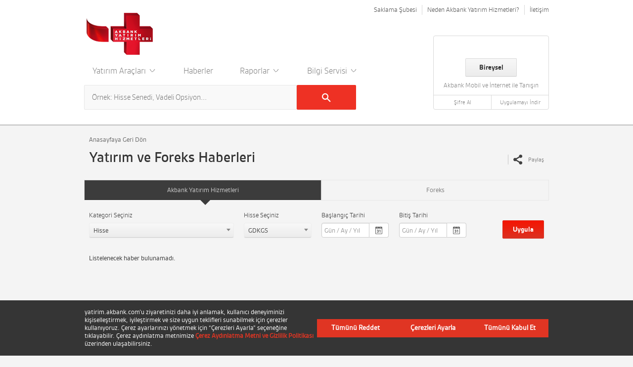

--- FILE ---
content_type: text/html; charset=utf-8
request_url: https://yatirim.akbank.com/tr-tr/haberler/Sayfalar/Haberler.aspx?kategori=Hisse&hisse=GDKGS
body_size: 219818
content:

<!DOCTYPE html>
<!--[if lt IE 7]>      <html class="no-js lt-ie9 lt-ie8 lt-ie7" lang="tr-TR"> <![endif]-->
<!--[if IE 7]>         <html class="no-js lt-ie9 lt-ie8" lang="tr-TR"> <![endif]-->
<!--[if IE 8]>         <html class="no-js lt-ie9" lang="tr-TR"> <![endif]-->
<!--[if gt IE 8]><!-->
<html class="no-js" lang="tr-TR"  data-env="prod">
<!--<![endif]-->
<head>
	<!--AKBANKVERSIONCONTROL-->
    <meta http-equiv="X-UA-Compatible" content="IE=edge" /><meta name="GENERATOR" content="Microsoft SharePoint" /><meta http-equiv="Content-type" content="text/html; charset=utf-8" /><meta name="viewport" content="initial-scale=1,user-scalable=no,maximum-scale=1,width=device-width" /><meta content="yes" name="apple-mobile-web-app-capable" /><meta content="yes" name="apple-touch-fullscreen" /><meta content="black" name="apple-mobile-web-app-status-bar-style" /><meta name="google-site-verification" content="ZqkJ9oPGmjhBUJ4NehvppOvgvofaXB0uXAxVaj415WM" />

<link rel="canonical" href="https://yatirim.akbank.com/tr-tr/haberler/Sayfalar/Haberler.aspx?kategori=Hisse&amp;hisse=GDKGS" />
<meta name="keywords" content="Hisse senedi, fon, vob, borsa,seans,imkb,yatırım,döviz,hisse,eurobond,uluslararası piyasalar, tahvil, bono, getiri kıyaslama" />
<meta name="description" content="Foreks ve yatırım piyasalarına yönelik en güncel haberleri sayfamızdan takip edebilirsiniz. Detaylı bilgi için tıklayın!" />

<meta property="og:type" content="website"/>
<meta property="og:url" content="https://yatirim.akbank.com/tr-tr/haberler/Sayfalar/Haberler.aspx?kategori=Hisse&amp;hisse=GDKGS"/>
<meta property="og:image" content="https://yatirim.akbank.com/assets/img/logo.png"/>
<meta property="og:title" content="Yatırım ve Foreks Haberleri"/>
<meta property="og:description" content="Foreks ve yatırım piyasalarına yönelik en güncel haberleri sayfamızdan takip edebilirsiniz. Detaylı bilgi için tıklayın!" />

<meta property="twitter:card" content="summary"/>
<meta property="twitter:site" content="@Akbank"/>
<meta property="twitter:url" content="https://yatirim.akbank.com/tr-tr/haberler/Sayfalar/Haberler.aspx?kategori=Hisse&amp;hisse=GDKGS"/>
<meta property="twitter:title" content="Yatırım ve Foreks Haberleri"/>
<meta property="twitter:description" content="Foreks ve yatırım piyasalarına yönelik en güncel haberleri sayfamızdan takip edebilirsiniz. Detaylı bilgi için tıklayın!" />
<meta name="twitter:image:src" content="https://yatirim.akbank.com/assets/img/logo.png"/>
<meta property="twitter:account_id" content="185285744" />


      <meta name="Created" content="6635982ac2a2428bbc7a65a590a6e4f2-197" />
  <link href="/assets/img/akbank.ico" rel="shortcut icon" type="image/x-icon" /><title>
	Foreks ve Yatırım Haberleri | Akbank Yatırım Hizmetleri
</title><link rel="apple-touch-icon" href="/assets/img/apple-touch-icon.png" />

    <!-- CSS -->
  	<link rel="stylesheet" type="text/css" href="/assets/css/main.min.css?v=2">

    
    <!--[if lt IE 9]>
    <script  src="//html5shiv.googlecode.com/svn/trunk/html5.js"></script>
    <script>window.html5 || document.write('<script  src="js/vendor/html5shiv.js"><\/script>')</script>
    <script  src="https://oss.maxcdn.com/respond/1.4.2/respond.min.js"></script>
    <![endif]-->
    
    <!-- JS -->

	<script src="https://bundles.efilli.com/yatirim.akbank.com.prod.js"></script>
    
    <script  src="/assets/js/akbank.anonim.min.js"></script><script type="text/javascript">// <![CDATA[ 

var g_SPOffSwitches={};
// ]]>
</script>
<script type="text/javascript" src="/_layouts/15/ie55up.js?rev=nL%2B4cto5FOJKsktz7cg6dg%3D%3DTAG0"></script>
<script type="text/javascript" src="/ScriptResource.axd?d=NJmAwtEo3Ipnlaxl6CMhvnnECargCUQNGWH-ICspWZHlevMrp0k70AXBJC1oz3q3nY6jOOOgmKCTkWojfph7Ha16bLJfnl8yKDS07p-HWM2LAgDsYhZHW8TGeXLyPNfO9APyyc2dC8maJcuyamQqfPDuUi-gaEP2pPXQBza5vk41&amp;t=5c0e0825"></script>
<script type="text/javascript" src="/_layouts/15/blank.js?rev=jP7n0flWoITkKsuvkOQYfg%3D%3DTAG0"></script>
<script type="text/javascript" src="/ScriptResource.axd?d=dwY9oWetJoJoVpgL6Zq8ONXzHHyABdlb2aGMSCgyxwN9lP95kuf9wKhHYckeaquctNvlujedNDIz8xNFjrBCFF2NemX0qllZnWzzTmxU4ZI1TN8MUCCchOtzME-xsmAiTuLKJx3PVXvgxGxGDbcg81o2EZyLiLVOOy0YTQmh2sM1&amp;t=5c0e0825"></script>
<script type="text/javascript">RegisterSod("require.js", "\u002f_layouts\u002f15\u002frequire.js?rev=bv3fWJhk0uFGpVwBxnZKNQ\u00253D\u00253DTAG0");</script>
<script type="text/javascript">RegisterSod("sp.runtime.js", "\u002f_layouts\u002f15\u002fsp.runtime.js?rev=Gy\u00252FY\u00252F8R9iRR8gH3eA4Dm3g\u00253D\u00253DTAG0");RegisterSodDep("sp.runtime.js", "sp.res.resx");</script>
<script type="text/javascript">RegisterSod("sp.js", "\u002f_layouts\u002f15\u002fsp.js?rev=ng8BLOvUqLlStFguKkTz\u00252Bg\u00253D\u00253DTAG0");RegisterSodDep("sp.js", "sp.runtime.js");RegisterSodDep("sp.js", "sp.ui.dialog.js");RegisterSodDep("sp.js", "sp.res.resx");</script>
<script type="text/javascript">RegisterSod("inplview", "\u002f_layouts\u002f15\u002finplview.js?rev=e1Wi4IFZKnLpy8AVoxN3jg\u00253D\u00253DTAG0");RegisterSodDep("inplview", "core.js");RegisterSodDep("inplview", "clienttemplates.js");RegisterSodDep("inplview", "sp.js");</script>


    <!-- Google Tag Manager -->
	<script>(function(w,d,s,l,i){w[l]=w[l]||[];w[l].push({'gtm.start':
	new Date().getTime(),event:'gtm.js'});var f=d.getElementsByTagName(s)[0],
	j=d.createElement(s),dl=l!='dataLayer'?'&l='+l:'';j.async=true;j.src=
	'https://www.googletagmanager.com/gtm.js?id='+i+dl;f.parentNode.insertBefore(j,f);
	})(window,document,'script','dataLayer','GTM-T9L9Z3K');</script>
	<!-- End Google Tag Manager -->

    
    <script  src="/assets/js/vendor/jquery.min.js"></script>   

</head>
<body>
	<!-- Google Tag Manager (noscript) -->
	<noscript><iframe src="https://www.googletagmanager.com/ns.html?id=GTM-T9L9Z3K"
	height="0" width="0" sandbox="allow-scripts allow-same-origin" referrerpolicy="no-referrer" style="display:none;visibility:hidden"></iframe></noscript>
	<!-- End Google Tag Manager (noscript) -->

    
    <div id="imgPrefetch" style="display:none">
<img src="/_layouts/15/images/spcommon.png?rev=44" />
</div>

    <form method="post" action="./Haberler.aspx?kategori=Hisse&amp;hisse=GDKGS" onsubmit="javascript:return WebForm_OnSubmit();" id="aspnetForm">
<div class="aspNetHidden">
<input type="hidden" name="_wpcmWpid" id="_wpcmWpid" value="" />
<input type="hidden" name="wpcmVal" id="wpcmVal" value="" />
<input type="hidden" name="MSOWebPartPage_PostbackSource" id="MSOWebPartPage_PostbackSource" value="" />
<input type="hidden" name="MSOTlPn_SelectedWpId" id="MSOTlPn_SelectedWpId" value="" />
<input type="hidden" name="MSOTlPn_View" id="MSOTlPn_View" value="0" />
<input type="hidden" name="MSOTlPn_ShowSettings" id="MSOTlPn_ShowSettings" value="False" />
<input type="hidden" name="MSOGallery_SelectedLibrary" id="MSOGallery_SelectedLibrary" value="" />
<input type="hidden" name="MSOGallery_FilterString" id="MSOGallery_FilterString" value="" />
<input type="hidden" name="MSOTlPn_Button" id="MSOTlPn_Button" value="none" />
<input type="hidden" name="__EVENTTARGET" id="__EVENTTARGET" value="" />
<input type="hidden" name="__EVENTARGUMENT" id="__EVENTARGUMENT" value="" />
<input type="hidden" name="__REQUESTDIGEST" id="__REQUESTDIGEST" value="noDigest" />
<input type="hidden" name="MSOSPWebPartManager_DisplayModeName" id="MSOSPWebPartManager_DisplayModeName" value="Browse" />
<input type="hidden" name="MSOSPWebPartManager_ExitingDesignMode" id="MSOSPWebPartManager_ExitingDesignMode" value="false" />
<input type="hidden" name="MSOWebPartPage_Shared" id="MSOWebPartPage_Shared" value="" />
<input type="hidden" name="MSOLayout_LayoutChanges" id="MSOLayout_LayoutChanges" value="" />
<input type="hidden" name="MSOLayout_InDesignMode" id="MSOLayout_InDesignMode" value="" />
<input type="hidden" name="_wpSelected" id="_wpSelected" value="" />
<input type="hidden" name="_wzSelected" id="_wzSelected" value="" />
<input type="hidden" name="MSOSPWebPartManager_OldDisplayModeName" id="MSOSPWebPartManager_OldDisplayModeName" value="Browse" />
<input type="hidden" name="MSOSPWebPartManager_StartWebPartEditingName" id="MSOSPWebPartManager_StartWebPartEditingName" value="false" />
<input type="hidden" name="MSOSPWebPartManager_EndWebPartEditing" id="MSOSPWebPartManager_EndWebPartEditing" value="false" />
<input type="hidden" name="__VIEWSTATE" id="__VIEWSTATE" value="MapZE5Tf4xdIkWWTTycn8JtRHfXFN7I6522AJMlHTipP8Atnucbg2VG9KJZoR6tHAb8viFvt3cHH0XBKGipUwQcFqB6MvVU1zMnxhMLspNA3aagiiFYHBZcDDNQlg8CEkB8NVDXn5mR3wxC33u55V+lw1Zv0mEBqPFbYxTlwPWsv+WP/u1qWNWRasnGvvEG321KwEX7B0sVx63ie43iE2dGrKxi9+QjeQCgYNEcfSdDTu5Sj5v/j0Ni8CKhphOHrq2uDK55+Dkl3RGBRGw3DAqcpP23V0i/AVmoo3awXviyt79fcuuggHAZJ+8agsCiu4pLwvG2Z/WekXtS7HyPXRfwOs4u9W/T+wWuHcLxLtGbl0n3bKRLTUovq/ttq+tE2kHeqdb5pWvhfDHLZupjPGyAH7Wwc1wlfLIm6V8hl0b9nEfAlMSGAt4RbPmuHDFcMPvCjANwTOz8uEGVJU78/LO3ihKET1bABfW6GCTRlMVSyNxhmZrIyDGJTNXQRC6VC894SdK9mr/i9iZ1LPcPL+C0vHVWEXPcyPgUf9W039M3wSjH3H6m69TX5BbK9y2q2o+XuvLsUfHzu2Kudhx82jjjuV9ipHPlnUTjekQRSR0pOKbHP7F39LeuZ1B2AIctQ0OubMSdalfQ/Aj6ZFQqPbU7zsLFheQPe00sq0MjqlGRS0oj4C7P+p7VU30R66abmQirKSrX5TcY70av9rLONe2VrAiFwnMid/riZteQzsjRL9SKGYj7mFuK37eHp0GYS66Inxx7h4Od7oazrByHtVKbk612gvO6tKVcG3yLKEVE2G9lfw5DowCQTJOwSyCW7Pyr/mJku4iN1jOs1VRB/mfTpAu4JX7pBDhwGEUuz6RwhLnGXAGHUBzsiB/EPMLxyUoUQazKbFbvrDpZQuHYbgz/15t8nOMOlII0FEz1WtPnB2XHgEuGnGXhKhhPRk8Z+/vdDvnR2JLVR70JWaxiRG8PRg9J/31s6uCa3O68jXJS2FH1BdIchjC+v2o9t1pSntUhH1Gs55hN0iIsPlE28S+UYXCG5vvY8Nu/qhulo8p996B1FILXzp6wBOtTEHngw5eMVjB3idARiXQvf8UHKqKTL8IpWM0m0Tjq1iPwAwqSEQwhJMrwXD48Q7XGSpqNO8bMsoZNGlyp+ksa5TSJtzMpk19SAmRQPfL+DFyPoRRvwp63viIrw+7bvEOiLnilG6j6eH6D90BHMepDq9wWPdSQnA89Gso5RqSsR2xom/9D8gjQrcpKk89SDx6Xes2Nx+a0I0ZytfMN3VQ9OICtuWTpItcITlT5tpnY7nOgA7hJFVHZQNhAQ8G7hD2Xc0R0f0UKMW3YpKhG10EmNerW6xO7pQw/Y0XWFi5vAz6Epzra2WbZawxvv7Hb+cAAj+9PykubR3MeINtoxE0adwvw8AeSxX2Y2P7Lo+bpaRR8b+BV2hZxFd+anVgvPvEU26S5NmaYILLXVUMyE4VjtGdFh+b6Vq2BtqXCPyHRD7YzjN/HpD7ztVpLRSph2YdpexYaJC7IfDnImA7U/2nyN49VtSad/OKLEQsIsoicmAbZO/yrcZ3UL+53keRNU1M3uv2Ym7d0yUgxXKYnn8uhu57G0iEGHpD5iLOtvHJdRdlAGzXgkBKXt+fw9HXrHdu+cO76wezc5vSskHDdDf84llIB0GwVUr3whzuc87qkL2nPM4KgYeR1YLswwUmLMByR5sBD727w2OXzrXO8Rgdxxa0GDgC2IneU2/rmyokcR/jS3JoC+Qp5sq4sbk0dlnXtziFGjTomiEA9y/gvpq4YT2k6CQhsRd75bQrKRLJxdJggbS4sZDQiHjm8TZXealXaXgwIfMct5f/CAGEuIdq4ZIU08D8R4OXJ3rEyeawrd5ijDJD4zq3FR+uqSDPSAakZMGLPPASdpX9Y4ec64L7giu6XtlNw34KD7sHSKlx0n/plYG1Mt0MIZWOYsU//ybFNstEuXuGJbQgMSpD+CcvHhtzjg9rPz90cCo/df9N8RQ9StieKZK9vbHFljx89OcjoBsG4n9YWy6E9wqOm5hH9EoSAayxudUGFWoduf8uRQf4KBXc6jJ5dF1j3mTgmTIgbgNu0gx2canQsRt2MmbYgvANA2kI9n2I/PvUwSdq5NO/gzZyKWw3ZKeNgkGwXA482qfKeEnbt6kh4wCCiMcFnV6LZ/2h4OK89hJyw8t/ihAsaiOE4JS5nV8uiIggiQknL6UrQcCjT/rk/pOiiC0ybFwO7zLzi4rgsUs4R6xMJa0VhOhJAvgb+GYtW5maw2b+bwZkoOjdsG+sc8sVS4kPaN/qw7OF2f3mHi2x76JtSstg3oMfUL9c3r1tOoCMXfJdISFyfR2zyEJmmrEv4WDEVQBB/GG5ZJGCY/XHimlGfd8Km+xz/p4HsmgyyfilV+jwEfTnYqtOK4wdOn2U4Ijo9SKw4fycq+WNsXlSX/o6aZ+LIwNHc/jEPTHz4YTbxX7uC8b6Sz2Tv/Vop3qjpnQBdfNqOE2n/KN7yl4dRem2WneiTqP7TyZkVxtFKJeNUS6DCjaKC/tav1PGwtbmiSJn3R4ZR+tbcwCsG8HmKeR2hHxb8lYqhk+hUYxlNc2FeQN6u2aTZ2tlmGc+KX2Dr2kDfnBWjSxGNYq9hjUFtGS6sUrem404hCuAgg7pnazPwOmQwpCjTQd+aNh/CZdcF+3HfOzehdzmohEMMWmBe8ZT3tpU9OEwZLIoxEIjp3toiPAWX/JxIEMQWfQsoJjkgj++43tvomtXQRhPTytQvgEmqzpj90Y6GxW9Nc97n3oMrinzq74ELd/r2+xbQ/JgC6HF/hh5XjtcAO3Q4zWTXV1YCqAO2WGBtrSaf6TIjeKsVtFLqh92r0v55xIWm4pGAMGZuzx+Unq4WMfSSBxbFPvxjfts7BA+FW42bCFzyG7GT2zdse5W7A2/Jksk8BpQfNdKGNREGAJQ04dfpCYda85D/[base64]/Xn69cGCN3XRUyLxuEH9KNjs0NNim/BO2Lv4hc8L+z+ZHyJwLWd+pFwzVca3jpUbfYtGQAeUMX6EVivOat5T8h9L0JigNN0e1W48HWHk2/A2irX/7moJCPUWbDCiNcJxOZV7AqKdc2bc57vNqj7MwAwZtBBITo8yi05qidOlStdy7un94qc+/UCPWox3S0vIV2i/o3C59ha8McQd+NAQahGt2zIwvKy7dZ2Wf6fzoRAjHzCpja698ZWYSh7QZFwi8HBiLxLHncCRaturumIlKVd4D/LUdh2gEes7W1c+h0XxbZTQlkbJdul4qahjzZOOd/jVCqClhw5p4Ey2iXAhkYl7ezOWl4S9v+O7KT+SWSypV0CmR4rckzho3uIquAFnyPMKeJRetK+zFWO+uoeDZ+EOwwGeXZUIMdt0bff0KE0Hv/GhovkYTUDKUO3edyC08+48bwhIHO5s7Ftz1pfeBz3vZmU7+wLbaNyHFl4mXI391rFBIiZK1Iu32Bd15AZppp6SJUFcH8SVGV3+2sVn/qyijvFoCBtDGnmIwFNkSv2WmyFYR/7oa5k31EazUdt96Ki+feDIfK/NFCvYAaPTQrBcD2P/kDRqRAhIi79lXBGoDENt4+CjM9XdrXpBiZKaOM7OInBaIYw0Kr47LFwVUq2uBnSoQ0TZ1i8+uVjTeYXDs+Nf5EwZpcq/rvqOOzfiv/2ZOd4bOulqx/2uzIllqkH8YnWVDrlmx9fhwzyX1fEYc8hPB4vYKS6Xe11iFb7SAVV4C+HDQrTmziF+cUT08WnWW5UAsx63GZsmruYJe0ba6DU4ali6CxP8q6jx3hqbuX6aqVRCbcCRtpwGxopmrsWGShgAAJ1jPBhAprdhAAmCW1jQYlzGBz8r5gUw/u6U00vxGJ3EllzKXd2Qz2inNsrqprs4eqE/LzEkMYZG8JCN/4CqafuBEpJMpZ+2/Hu2Mc74jtTHGg/nPuWrdNtBKtg/Vggvc/2oMizvyMkVlOv7XSkpQHDBpXI23adh3beO1Gui/ClQzj7SyUwSiyHzrD/5+l2l96A3CkKcatF06IsVvEMRnPsJu8LToBlBQ807UbtvyyxjBVxQdkOTt+YPZ6KFmq1dSrKhU0wUF1+A18rgis3VsycJoy6/9XscPWF2FDZ5zi5Zp2QJxzhD1u3TJ525Mp787PI3ZliSsEDLdbkLxW9QhZeAnQLJXvMw0/oCBBDg8Bk8xbG4EVNonYUN+rgGejsSVSQ+BfCya7xmdaQzxHlTWW/vIBpsobQKMNdu0xSkgf13X0YaeySJBCv+La61xNAmpq/[base64]/DcfzS1FAX/8D3iJDoO8Gkiph3bNprJFIq6uK0ElJ9mUqdktp3+vUu7lED0LepWUlihVRA5Hwp0MoS1Ago0nGy6M9bmuk2l3Sh3VzkNeVHCyZXgcRNl0VBrCo+Rwe46eINca9BoDZzRzoEt0IIsE0UMN03vNsBGrLuBqHtaQTzpiCCHu20jtWNghU4nQSAjDSJpAcgc/Qr9T8RD6K1pdpUHImigDJGn13E8ddui1l/EkzNVQbXWI5ITHkBK+gYz3NLK1+wMeb1Kp5hlcV9hymtGzfgXjsjn7hQ75roUq/[base64]/yEO5GkiqdZPstrCtAWQDSjOBwsxJT2tLMbcNTBfIGmcSyOpZKoDkn3y4EXlmOSie1/c1DKEGUXGxCc+O4tXb4SxpKNkiazSbssyNVBnvgOvkvbwWnXnDGXX1BdWscHswZCkPKYfmGTYNAd171BctSDEycc5+8QFwwlQzVX9utIbJBIpwdzyZlBxMle5UPW582aFYNArUKgGLxuDPZTWwvlNLUw5J6/CW2rh+N2or3hWLQv3Zut9ykfNrWwX9e653Z7QWbvCFr6dy8AjOsGiRA561zls+P33qOdQL6wcuHtS4ehc/fsJM7r2o1o21AsyrvtFv4HUHUqHzYclBigQ/4Jx2+OXIsxFpUFv6QUiZ5bGj2F71fyVjeBbs6L6CZpVtFXOIjYq1+p0k4RyHvATY7s/ta8t6agG7e1y1LXy7NWs7N23n7KKMvgt7byLlXcFaZ/tD/gdcaof59YElq3n7d3NUxv4jyfd3+vaPwOpG6O9NjNC4zXWzbCJtGgjZ/nVy97VpbSDGSOHzLaJjrLHDX6M0AXKCHRawNfv+1yjVQ6WVKA/d+vDeXKzAYBF5jQz72E5ByJ28v820hd/C3OuLoVxWJhmh2nQLN28+OpXzTt4JlKJIbdsfMLxD/g7vqvQBV6S1SovoR58oabVkPgl7/eJP0ahZwVjQQ7e0xucoX28n7ZuBaIhFSQFCD1qDfRFT7i1CpriafO20C9JURPDB8BS1v6ICQsDPEtuZ0xk6uxlsw1wTyyKZBrsd2P1Ueh+UpwT/xrFYwe+jzHdShu3d/jDXqw9Lf6Dn9NAw/VMKttnHBaTQqm5YoNkonNfEt1KKhZpyFYyIQO7iizTQeHWLVKLZrGfNqguHldsXoaXKGJaPaeC8YBrDWHsr/+WRCK7TWLDeG4mfRDp+Z8MBJjl7QTvKcsXsQ8ikeQKWib195M/tYLgTokZhQksLPaOBJCURMEirKju+O+chCOGMNagpEFmnkYP19o+ZgpkagI8z5ZljrXHztfriBY8o1+3S6mbvhp8bFqaF21RE2TditPE3+1kg0E3Tg1C62ix4bz5/oFqTzhzkLr3a5cnFL9bCnfjkKR2VJ1ykfsymdjfsx7BNevJi1Urz0CzcuXS/n54seyiLiME41cWlWqRfrNC+I7AlBQ6IzxZ185le1T6WeZqSqkmYe4Ukqw9KoiTdnG40H7Zvxxom4zX1p2TWNO1hUcRxdCcYgj4KUSoCGxt61XkVipGlegePU6e229ENHdSakAmysg/rcGbCRtyap5zI+QXMeYAVVHoyNNYS2ecKl8+pZWEDDggP2Ftf7I9YjFujTgAcBVULKyl2KQ+AolqNpAbfEPgDk2/LUWqNIznxxISNdoAk3kPcjoPBv1t+/stMkUyIPZeoFBQEyJKEgj2ls+/upHQpYYTcjmUnmzzACmDRWy9vzGmgKE6wcFj4P9xg+ZW87kdn/3D6dHz63keqKQk1oW3vFvI5+M9KhZLxZUkTUe3C8ZdG6AkJV15IGDzQjXoLvzIdjdDHO7FesTnSFbD/qeFG4Pedsn/7ZQUxfrfhL0Zw0L2aM5FMw/laL0yPTMam13TL9XfUnXqnLxfEgmCNEZYHKAOSFTKmuCusTg+ULl/PSTex3vY0PZ4WMQ/ni0icycbBEIvwlAsRuTn1Ql74eApdWNvNsemXjHNa5l9+ok8vE3n9O38M6dvRynB21AnzeoGpNYwG95j6fgvB3+0bnTlW8BJO8GcdeeBGaSn0uK5t7T4In9UrEdp9PkFyozUL/+tz/GlaWcKaieScchUOikP23ZwHREM9oTHepwueMHUCJoo9aLP2BalVPnvLMlmDXCy0mT4Etq5BonpuyAvpeMZ4OI4R3IrqWcL6/qGsP1eWpfDHaYJ3MNxRsZ7rzUlj2bx1OZf5cRMDPguYUxrTIcVDBSFkTCKXIX7aZDa12mDRpGx8Y9YMq1qmIU+2zNzJEkNGTUuFBapB+pCqXOe6oNBKW6dHYqZk7abuGNBQtmNS6lA9BpGv988fpXj4s/2PtcG3elVGFGmQnkymKPDJ9ftU6sGZgmOoBZuUkO67/zqYdnyfF7cy3P8ifCLToSx9wE1d1/EEvCu27N1+pv4e33YgXMP+3/WW4elJC5grpwhae82DVH8RUswywjHiMOgT1Nim+yhfDQBMs0PADSGHGt8EAnqXV1qyIwO6N/soXZAd3+J5kS9R03GwbZjy8jOUKGEBPBmsCEoN5xg/[base64]/Bu5fH9QDHIEWvOYfp/fCDAIbVfMWXwlaN/cInzIEPCe59WybXkPjoGvEzsr7bQK5ULjrx4OrYqk+mFX3DV/xlGFvw7Tiz642Cmcup+oOQGl3T+YPr2bPP6WLDO1z9EMNB2dzuYapKvLAF87uP8zVHY6pZQYclS+BLn/ngq5/jrFRgpOEQWJmV7uGb0frlQRsyOtNWNeTrxH2HpwopTnv1s2AQ3/VzSoSc6/wcpj4pG5fNHaMs/0z8gI9suv/5mhPz55lF23gVu48yqEcih2JvagKQzf6P6UevsO5mAeQCMUovGSq4Hc4PNPuzUYEa7BRBpJ7iQAf2sU9Wbv5E/Bk+otsOcdBm1UJMX9qAdHo6UBc0rmWNRqU+6+r4zj3Lb0bY+/WVDE+Dn6tK8G9Ffaovif1dQ9KS9ZIzPbBTPxJd2EyGCn/b342MBqsaAK/[base64]/U4ct0N2caDtv3nk7mpwME2Y963tQn69Y5o8LkVhGvxMHvkeQJhGP2xxmgqay997ld3jvy8RP/DRRwznVTrnCrQvdrpN/WouqUarn3OIWMW8SPmAZAOYk720IWMaO0VLHnO9KsEPwr76UzaOXQKPjGdJUc7X7jJX7VbQ/HtNaD/5+cP0xg8cIOtIjm0IXGrM4O04dx5bjr394SrN6LF1L08DrgspfcJOggBxLAR6CphDQ5/pq8wJ8ehkpn+oSxa+XIQOT8W81J6mAJYnMIl28vqmIPbj/R83js6itnwupxueksbzh0O+RsjmRdokK9d3j4PuzDRn/TIYZXviABfhF9iQXiCvxT/9iQ5LOec/601nd8ZrTFsjwnXp2NEuBy59x1RmXKQQbSYVpaUj3kOP2Li2Uocnkupdh+dn8iwTweA7y1XD5QcTa/nDw0kFaFqHZMcyBp2SmENthG/mgsFH1SwhqVbopYZYT3TAGE7i28Ya29NDsefH+u9vRPq4qxZdg88XWfdUUFs4xhDlnEdg69MansZJrFKDJGn7ZPQWfZbDuNg7go/MBF96f/3THnC5CyRseIDDOvSlZe4bmIKk9FtI81icd25WttHGbVuqs5wGvoUhqlTFdZ8xu75FbjaCwzEd9KhP+/EXshTfwzDZfEPsrCRM+zsPfNyN2t7Ih/GC4RP4/6v95pD8DcSehJo0ly9wEFIGWzkzQlS2oRMpgNVPtIwfqyWeiD+05xrP5/[base64]/oDocasKMZsEHdvJx+RxmTF5ePc34SJ0HRelfhizdA9t97RJTbCLhWo6GYrr1AowJyAOjC2aSPbEwyg9GDrSVJEsbypE+hbFiw4XuIOhFMTrCXP2MMxWym5tpwZqWu0C2mfMIkeJLT2DBX/jl3cQslQADzoSWlB+b8v/emTfmV9zdJb9rCHyVzbXF6U9asMIIVpf8bt8/l2cjxFbpQqwwhKjkP/4PFMI4uFQuytuen3jdCNeFt+gXjGQzKuGRNSI3AlVGh0SQ/6Qv8NkXgmnzdlHmPlzoyGct4EvneI8oMtZPloDOVAvjjLpg1ogcu+798JrV8R6G2dOC+ORIUVcq/ruDl1kQZXj0e1CwuI7jIqAT+9yCouQI+oiGHAMQjgsIaW8ajq0vQjEKgq9zNV29F/88MBeU4JeUDn5UN9Nz45q+xfwzu1KlCPi3N+F2B8xG5cAUQV8PNqE58r250GtEDRCt3tDT8jxdLAWe5iI301uZZw6u/[base64]/C2HLggw5hynidIJwdkTdBnAJjDqZj43NwH9zbX59EuwknSchWEozYQYCmDLxeG6KE6WpFKF8nKClOn/Av9TyWxRgrnW+eRURpdve+lHvVfrOoamlA3tEYRQ3H+crEScOxfL66jh8jltjXDQusYqgpJZWJ/iP0tLKh1p/NtJXg0OOFLG6GLeL2wZ2UyEmpCPgW5YW/kC8PWBk5i/Etv1hsnhPStO75kcFTKgcbMZIuvRTe4VGYXdY7elQULU9XAlLte7dHzP2IPhvYm+sVnYAj1hzUUTYPHy34wdhO+rsip5BHhvFapUl/e68zbZJO2PGP2ABYawaiSQriD7XyxlsQs4UzHWoJ57mrHNBOADOqIMOnZt2XE/g6PT0UcgYTm6fphAq9LKdK9cbUdf89/PtUNUOyTAGCr7BuLqZu3KOEztEqtUu1ZZ5rYHdGeA0Ukf5YD+n20DRb//[base64]/AlXDqT4MP6hNOb/n3XlTknzQbCmiVmNl9AnPiK+IftsBfhf4vR2BxtGsIfup3BnbLkniurSe2acaG6qUs9wO44qcFi9q+pm57p36Pf62IJYBMH3bykeVnp2nrtOfmBi6zA7Kh/vaLG6dpBEePjoQx/AX4nFdDUso/a3ZuE67XEsQ7WiyDZ+1MKAPuU9uKaZoaDbaj06Gw0JlvmbI0yG5K/iMyr9PkDUevA+YYiaVRLCt0PWT+ZA3XZVBzXa8HUoxErnaPUD0zJH079KSu0d3g76YNvMvKeG/HpYjYN7RbSCSnQ/+Ar9aXQf6+oDqDKC7+nAZYosj+hpYQO87zNvjSlz1WqgsVRuJKv7YEN/eLEh0XXleaAe+dD0FpRBCnPRRKuSFrDv8J3oWN/9kzVYDSQXf0K3CXL4KpQWSYC2IRG+03rzb1yizm/i1U40re8bYFgWrKO1Xniw50ZHO/xLyIDm6SP9KfOtSe1WwyEW29/aBAqXGHxUfpTPc5vJuyNjgMQvHMrK5QgT7bdzdYDwjKs38xy8wX8W/trXKm6MK2n/ah/sXyMNatJ36AfpuOPK8Hzx0flMdPI0+1isHg9Y4bo3MsGsrFuYmteUyeSzb2YSbh3LwRpJkA9zbH69wyJaMuraiwLnXxvFHPM7ildnbn9UBpb1cNolgpM2f1PpTi6W7NDy7umf+O7wxhOpU/4bkDfC/8QbIaSEZLPN2ou01uGMSB3pAYBh/Kp5n6qvL7OXdwC4dCjsj50tLQkiy48/9K5RMBGdq3UefzCq5MfUhsslAGlMnnPFU6spdXG/teY1Jrm3nld+HQw9oPKtKVHS7imZnbCNLdlc77ajHTYE4UQtsfmOCDug9bEa9VNy//Zns46C6fnXhotL7xagiUxDn9JnK3qgf/hqrzVZ3A2D0WPx9RibhTsrvMCPa4l0Y0XIeRwUawIvx8/3XZxVts4Kt7GpSoCdmJdd4dKRvgdhRcZsQX0m1D8pB4NECznHOwkpWk3UdYIqDGfs3m8HcsYi9xerw8xEHNlDg8eaQih88mEpeTEs+EpEaXfNRpNcWMsUac/aCnXI+dRh3J0zGQ+zSA0KuUluLjiqDztjfu+u6do2/qkZWo77s/iMDZpX3b6VQSKsZdiv/ycyfsiDcd903zYLAyFIvIPy0NWKLxOsKc6Vgb5SKqmAzCqMRa57LzH4NOhpy2klqjQKBq6BkNssyFGYa1Tu/x1XrDbDb2l/3ShgrVFRtOnTg6mhelOJCn1jItAGvREReAqSa+PBzPJ8K1FVssOpI+Pp8Edw0jN6hZPVv3Z4aHTB72gkQNpXUQKupJWtOJQwAdU5kYCfZDiTMzrHN1uB6r21lfiTXhBTu/8Gu4vLbkuYNmj+MexFjvj6B9Gp8R1NfOqq6/cRtdbkW82XJxD7qFy2BANikAqYQy6hNAuuS5Wbxjv1Y0Nof7KdbibBgGM6mabl/G1jau7tMwdWHrL4H3lhNPPVlRYuFOaK6hDa+7zmelwBA9sQxdbajbus6wZYXG3Q6dQekyXFuvlXnJVgffxykDgyyT7YGvVcEGd2C/dItPoWG/qR3KHWjT0aT9r/mJltFmjwTJzouD8z+1TSo2rbpRtq6EJCXfSyNEXjrG7b/K8y93bSsJKbWMCYwZdorboO+ZwL/EV8oAo15QFgZDA8TzO1cJoLXdjH1oGxySWSidaEXqCOyVznZdMhF6trXXR1DFgvtgp/fI5NGo6xePwZfBRIsGHmGTEYILEiU5cyhy1M+hODvxIhl3OMWjNQbPaE7pV9qH31h56y149EBmsZsxwOVpDRvkpk18ptj9+fJFdP5kxBWWWnu9g1oIE8P01Yo49bS77lQFnzJUGlUGzptEd67sZ0O1Wos1T0V/I6O9Gw9EBN3uOzy8avxDYn/pvj1iZkNG15vRlKENF+IX9XM1kaRFKcuyDWxTnSXgPblRteKuIcaETMIgCBR9N6s+sZF0m+KPFb1iCtaDXrhDfs4Yti6/yNRwMHLfZcbymB6BmTcU51so/3BQqF/a6bmOsifh2l2QK0/VAGa8Kg0n7EK207zWl/[base64]/WfmWV2tvTkuQld82VlssADsSpCZgXzRXn1wF+DvuxEqwPjw4Xole+MxmXKGvMzeDnNmX1aj6M2IR++nanr3lnOOSZLxDyE3JStZWB+X0XNK6fDGwylZ61X/rGULuLI+X2gLSxLvxvfI+vP7B6Ug0vIKMRfYuxIU4GweR+PbF0OQieNz9vvyxVBor5fmTKw9YRyOmzPgG8J1NSgEnhm7cdGl1/Y3f3WDkX0AkUoe30yk4ZGd5nw7kio5109t4q2c975C/0IZF4XmCkT7kJXzqp9o2wbpsggPkTl0EA+aO2y2d0K2znbeQOSEMgS70CmK0cIBeRqs9h+WkDmsM3ylc8m48+S8oqGB4On1BNB+ZlTtvasa/ORbvQNRyy+Xw5rRp8zWkHzg2O5NP3tzmesGBJwZvFjQ6awHAVWRl++q6pRW+/3vFDdUzLpAF+M4fHrSjLT7kUobvJpE52f9+VPhuWQQEHC3FhHP1/9VD92CVc5AtmqUckcMi2H/wv+fwh3YMdp90cRWKbCQ1uOjYrNrLpBmD0bmGxKW77gGo0QDhvenwxlxYab2baA7+pqgnZ2qMZwdMV4FU+YJdG3zWMt3KiPDbtxBuNbrXDDFH1wfpRKIL+rL5Aq/EKoGyPHcpVz+j9AGRvuIZHQBPhRON6DBYV+YdemACVt1Iw9Ov6SBFpN04PqkaUs2nIgSWfYSMBL7tZ3e2ofLXvlKcBrauKYkng3D9nErchvM5zrUu0Odm/6AwAhQfAIrkL69KNCF6KVxA8tGR99u8W1CXceTVAzvWQh3rqDnLKtfuzk7Ns/EI3y/6qNWquWf2XOfXrYABEv4EnTe2/6Ux3usu4Sbdw0FtnI//xDQDTJd635ULr+75pUUwfj9vs3pY4FFh8Y/ih+QgZYDqNFI72Lq4j39wO+dStdgc/izj5/P9QvQZRdiTQkDKciwgcCmX6CvIsEQU2dfEr49uZocXJXO7kyHVJ7mPSzj+7KcEqmqsISxnrR/6DV3Z3JHvFDxuDWwjmbAl6RKZ+LG/GXELRlnI2RSCd97phqHVQT8TQs6q8CbyCwcrOcj55o8dbnd9kiEPnpEVjT0v+kX1Pk/[base64]/70Hz0PzkY+Ai2CVwedpflYGHrJlzvKCcZTNKs9utFJuQSGRfy9IyBa8p0rDJFUgXaO+2TasDDR8lKJprKXaKGOKMnfqPyJ+b87DudRhCtqhQs/UAxbBt1IZ1cRDOZax7+rJPpwQ5UQ3Ydasm0NPBKebgk4YnPW0B/YIOA2wd6MSnkMn6k9LqJTpP9McBCl4MTvHUSgo8AYVZGqokAGguED2Xiab1NtZcIPFBQGz6Oi8fayTfnE/yGezBi7U7kPoQI8+hBwyMBHtY5mi+MShWuT8xuKztZC9Cd2nEjUh6LwH+DmC6khLUqQVeAzeEhBv+2SDwB1R/0XP/uHCVSAa5x91Ig46w6x4eQ4NARITz9kjAsuC9ftbYwqOaFqHsEHIiQSMjhyYMOJrSDQs/OSutuWRdJhKYjouHdPQ8bf4eaGSUnE2JPOiRuxTKrcKE6/DtzGJzsh6K0WF86nkUpdEx9O1raEcdjsDwbOBGhxhWNIPT+16oQu9ArnGzfp6ZWei0I3eCVo7X5YqZ1dfHuMuFdUwrSQJVGedQP8cvCNzmWs0XW4Y4giL41WgB++uZc5fcxR0XiR/cC+HI6jA1laiL6ARLvTVc5p5P/V+yAGD/VhAb7kE2Na/AeNRMciN7XXXkPyEGAXPBU/BlvULt9dpdp+f/+XSrOpNJloKO9wuaEZoqZEbetgAAIlm3LPBeiJ8oiBLQEr+SSimT3kYoiLfJbjxPJoSsvwhlcqENYbKDDfLxp37io5zn7/DHqc7YCWE2kBwhp/7nLREocia+ai0FcHeFZqvcoyoh4GKhq+nOwfMqVGL9ZktfCzOO6NWjwZXUmH4rsjgWDFwX6+zbaBvr9l40jgUmAm84kCDTMsQMcvX2WR8QrpnyfcmTzT0lB8ETKEofG5gMXClpEi7GovMzNkBGnFkyH6l4OinbNJ1Yq6ou49HuN1K+YsC/Z5YB7+046sy6tB5g+TxpfKgKoEBLtVqV7LxQfiIZsKy6OFJAq+AVQ8JCujIJMVhmJX4uDxx4ycWQAuWqOswIs745YgRh1Jar7SxkPzCiEGVU0jPtC0vQf7cCf9g/kxWlt7MDeCihtQSZYpxgSgC1aTWqfKFouYkL+DNobcVi4a4mY4Rr99SgLrUWK2r/0lMehhyE/jOIeOUhHa1rP0ynMcjrV6eEDHJvEnR8Gxp26SMydWdn3F4GQ0Utf3op3oma0YPkuE18bJXSXzki7qzttkisFasDD1A/BtH/li06dqfwpROS4jmcHaLT+CNdQZR+tupD/2ApZKydgJvk/bSRO6n9CrwBO0qiE44WTkCEWQWWYrlMkXYxNbyvM09hrjB749Nt+5ROwunpl27Uo0ZQpbQoUJFwfp/[base64]/aqWiKeRHo2EZMBSEzXOKIpeRszFDBx6DXxIMmCA4C7Vt0500Pgc/XksLyuHtNCAKd4k4jxYluaKsH3z8yq479i3DIR37StPFpRz1evwKry9dtOhdl4rmm63o8677Wzh85xJTS6JkC3soPPpApKTSce2KHc/[base64]/OtqS9GpGfIk3wEes7X/f4uUicy3Q7ZjGiTMdHEzFTUpvX+c2AOUx9CrNA8+Nbtu+z7Tpojw0anZUuJqFUOoiC1lqYBxuxI5x8BlEGasOMZDd6F/zmgqSP015My7X5XPNkFB0tTZo3vFJB1/vHOa4DQAPUXR5CU/zOClL6fTQOWIFkF4VYiRwysy8WIi+OG8nf27XE/zPKJ2eczDg03/wd6E9ML+zch3EqUfEm1metGBAABWDJREXuCoXIgOmjA0rs0wt1RUZOTNNPLXTdipvurvF4J1v9sOPykc7PyEINt4m8k/386tTnBqXJ44Cj3e0R8/TD51V16/H801hx144p8EOWgeKGZ8aw2KhmrRcsH1G20+uL6mtTDb1FVNK2F9Vhixn39F/XYqmAWF4jmaVHiByaOuDkbriB1upV5jDFSf5jrA91/SOHrkOzR50q8DRxB0sW7QIOzXyjQOPvuRoY0Bo702KwcYhf49mC7ACH2Pol7Zkynw5fp9+1NR9Q3myJBUVsJEiU4/pwQf/SLEpFvstd23nRkHoaVY/k/8tWZbNqkTbVn+QmCTLovREZ9BWJ55JCjBEXemZr9C572BAhsj2lDjiKglhUQG9xClCCTiCJ7e4oZltagdEdo2BEtqufH+9Z0wKS6ligi7wK/r6hBZaXQ4tK8rkly/PoenQq9znUZOeFtggOE3+oha72LSNckpkd9A+tuo7J9T0bii6HikRJtXnukkjlUEep3inF+nvQ+J0UkknaCKtazlfnrwjGbBGgEU69hI+100khdOZ+Exkh9kqHgUYdk/UNrxZyQ/ex2/gvIw59nDRD55zzb0Ut6a1m3iVq7Gv+KnTTrQ1SaP0jfaKlA1a99OHr9/7szf9RWCZnrVzS2Mq16DaRAyNiG45LYIX3X5mY7U80wCO3m5EYIz/WX1+hGZewvzwFchk8KjFNfUMnN/UNGfXZOCyFokyrzAyraCsvlK3kwzuMW9t1KIylc9LaQICfqIyfxb3dNpg4ck5Id9mzZp95cGnax0D0PbC62f8c4AauRvguqbfTAQjFcGsiIY18HjnFrXdsBNprVdqe+d7qcKrntzOO7ordRjvP379zt0cSYxUy/CPLbK/8KoBBgypFA+93yOHyjuwYZNLzlHN9san5PRAkbeF8J0/KmN9NEXMVhZq9PzLVR6wD3Z3wPGq6yY6HDJORpkuXXmcfK/uuvwWcxfbYyaEf5Y1FI9uSonihZu0lHCNKTJxZrEMvGEeMIAIv9Anak7iCaxBVWpEGQQlJEgyVJnKN+TTa0HzAk1r3l5AgmWK0JYh/MYkIctGmOA8AI4fJIq5XlE74gHqBR38iYhXZhnfI8gsxqAwvmPifKLSEk8MLmY41HWGWhWZwLpxPyxHHkHCKDrRWHNvUSqgdgKQB+qKoAEXkJtFL8bKvjWPAj/LDvVks9vlw1T6kK53BN7UE1czfZ2LjFSwHTyaHwRudSspbFmrcc+U92JWVlo2N5+H6d6pgC3CW80ThAG1Kk/zobwmxr/13gC4pGD1sS8B5BGa4yUWu5iddZ45GDgajpUrPTeFMfl4bqp85aGxeo1qTzPkagN73o+JiHZjZdEPYYMZW+XtAqI9UJafnH64n8AKhC7BP+xs4yNU13G6keMIDsY6ZPitM8gWydhouaO300bL/x4unDP9k2Cw/dap0rvjGGw0fWMOLgpoo0dbxWPrA9QguM1GKK3/NyzntdgY1NyA/JvV0OYN3TYQjaB8KxJfNLNnYVk6CB9q4iPEAaSqrEOyTBFddfBtylXE9vSwyuASPtLUUkuQBhD0o+dweut9F5rIZ/9aovIGmcWSiiwuMQ7ZG7+vQDGX2iQFa5g39ly0XWjj26WpqTjLwqz3PDyGSnK20IAN/MKR3k1cuHazzqbCdYDvIDyYEty9ZMJsrMiaknqAdubmKwUtMASJzKmNpwIEb357hYyPGqAkW/p+6IF+CGZBZSg9QVbwTtIkYXpKixwDKOuxYWFMdD2bgsrqEV9EPqiRLYRip9KwUG7KaNLh7DSYkM7n8hcS5kGXWFRy8k4nH8o8ivmuCN3cPw/xs2HN3a5m5ItHW4TWDeFgb07/9jlZ5tvjcmzrI7dlkqVlRXx5wrbUjB/wWs3Z6xomWd6BQTtNKBVbWwCwZaHOj7XvOJKNXFjlsSGl26EJsue0yIgEqRlhULdnZaVPeaux99zUgYrvt3ANW9oJ+P+SxLGWQiHuAvhgkUa+/5wKB3pObB4r315ioVmyYBAwwopKKvq5sBErXnOTq0/VHGravukDoaQYfKHbtKeWSLImK60Vk2r48iXVBUy5Vy6eWltMjKHTow9ieb7ZtDqe1dAkgAk6oPqYWWPbSmUcb0OuyTmh6UI13TWAUl693KCO9PHkXhqVjXGrO7m84/qinsKaQDk8QJ94QQfoX2RyInVuKvD77l1ZRc+h/sk12dYdpAsijQCh0xpP/OT14BN+k12Djs4SdKd6waa+id9++50e7M/NKw9N8L8jNHr+gMw4GLwSyaHRNhu8a0+RXJ/0yq/4zWKmbi8VAciz3N9gRK3gEadqT9slC0zAp4u8YxzUboaQUnrMtmWlFkZ9BQkvdPDI5FJiXiKjqid9N1ChO0TAYA0o8Lk83jUBMcIs/nna13fqOCRyiauHvE9t0YZBZFPy5hWZjZq40XOqfoQgVjDP8bQvnUjYL7fkfBLT7cKedDKYoyZZDqOT3PAf83KbvjyAIZY93HekKQUtvFifXuh37waD3KMx+heOcxrQs+rMx8sC4hNcPOKDubaSsixHSJpT+JVsP2xVMBDuoj/cGMKARLBj9Y9a0sYpf4onbLJrjglIbFlxWQ6bzQ/Giofxbzt8jmuTFCh8yO6Fm9WezyBimkbJ8a0SiMGWy4sGwMnskcSSIoALyutUi2q/JMy1si6adVKvg1rh6KPmXwH5+Kb39sjWBXWQW9rq20dikR1/SfnGSgK30u8gJpurYfqI55zOcGSKodKYvvM79k6+1K0vIEx/uqNS9Llkx1fJk07awkcCQuYq15xuus/2Hqx3AAzCHTWiKEf5OWuHuY2Z3L/fC29BP3hNX++xq9dXxYo9NM1SOdjnxVhxYDULPPbHMsJ3yLPljKeTOnIt/JqQEYAffEvxzC/ApT+OUkDYaMFEFqDcQmTr33kzx3Jl4f195cyWjp3V4cldgQGcKMigGxAFJE9fJv0CUBbeSC8eJvtkLFFkcJiSXdz6OEkwL9qTwLmnv9o7KaXxYs62mnB3w7Uw9/BcyvzzPno/8i+QF2BUavLdYjmGnB3+SOAp35qt5KNs4szEgb/[base64]/G3/w7W/tFma0ClN+m6Akdjmm1n2I3eGnyFp6sQBjyBUw/b5XOwXWuGqzS/X2Ps48Tw4+OVsolIq5PMAWbpeJL68ZAROQjvyo0km/RzbJGUzvEaZkLwrbsPHVLmuQIc4izbpnZ7jVLNj1/Hj7Dtu7U87j8P3FSP2EVghoFG1yGZ/4oYKe2MrYBOVhFVpb6pvIoDT+gKxc+6FMDIKoW0fEYIdssgphjyTXpW3Jpa2VA1Fbkt8k2obQlQHg4VSo8CXOIE4d/MzSEKLK1pB8tCCpInvdlgMC4Fi2LhPDjhu6ewJMNH6HcPrmMHzlJ6EJ5kYYOaNwwAw5BSf8sykkFVeeXivKkpE7zz0/W9GxMGIZsv2d5v74YWl2bj6wTnaMY0VjAxwKVJdoRkg/fKcK1IBSj9MhYgvlAgFrSxv2XEy1tOsq9dTfjZ9L702jNwcXXejb9SatzpzwBJe7cvAlj3Y2gK3weurfArgZa6d7EUgCemhxICYndZ54ZGSbMnI8DNpS3+SSXvgh8KBVftp7btAvatBDZk262grL/JwSCOW/vdxgC+RNxbgEYvJmlOQ1qGudCH+rDZT/mxojTditOLgZGLZY72YJ4WMg61zQJrBJ5bDMw2kT53yTIokX6mIJkVquo2eckR/HnC2tNA4PeatXq+u45m7ar66Q0P8BSo+zr/n/eveQR8w1QVYwCEHU5hYFn9M0SLbv2uun6rF8tpiAFvAlyLaM1v2sLd3CALSq0u2L3c56BzBU90uaLx3kO1rvHBCE8rt0S0duttYrX5BfBIePlA21tgvutKLyX/wqiGKwMt+eNVtbhNdWPmB28PTca9TYJ8atWcRdPex8VoeA1C0n91L1hB8BM0prA9VBik+miTOXjFUtamokvVCOuSIk1iLJnD9YUeaj5cb3si/[base64]/WyzRUZDgeixl3+NrroWnuBS9/GJjkZ3jIiHluEhB12Q1Q5hJ6d4HXXeeQx4BDXkx7DNG7QPvFyZ1eu3TlbdAI1li/gswpWC2Dxdx7a2oEG8tQIIcc/bVShpQM2LaS6GdIHXXTjRplzN7lYaEQbsY9N2enuwrvE47T82b7txs0oytkpuut3WkQKy/[base64]/vRGCULQiFFIQiJyT/9hRP+n84/THdv3GsP7D1+lxQH5Iqnwwh+JAX9e0EsNsMcTbNidtvr8F3xGAJuUep+C0yGVZa5LXDJl8vz/AU63b5NzuF/Zvs32J63T4RW1Z+DupsFCQHSiYE3/d3bgsH8UtR+DP4D3beAstFRay2Q94+1oBseVkVH25hiUw32hQL0lOcV/Wg/wr5uH1CeVr1gFvaBJknMIaT6RkJHl9d6oZSyZQ/jYypDkUHEyu48IZ3vtMTlL8zG3ntuc/jmxG/c3JnMb08MD3khWrf3jV38SFzhZ922k7hRuKKt93cQdtyq+L0H04JmJE+SqCouG/hGDMNUSUkkz+zFWR0+ik129WEQ4lg9OceZGKhx7vg3T/iXP1h9VzOJDf5Gbm7Iq4C1fGfyA3fH+DycZyvUrp6Toc4ofxY9fgSMz88KCqwFZjZo+RpQlzAGocoGH+IR+OOp2ax9Oo5Iw0vmLRCTI/ccLohBt+Gsn4ViHwAIWCTgJ0Ex96miixJkI2IfyB8e00t7+mqf/l7vcB8K9qEEaktNoS9MdOGO20ivRNv44yG+uLILmzPyBM9bV01bL4DoVYc/dxBwjcHUHeSEk4+cjjG+DVskl6pUqqkFAiC93pQgM9tC1jXwH2/Nb+l2HJLcZs3OD6uOsNszAKE6fmAAGm5F99rol0EIfZPI1HwfwAF8wNc1Ga/zeb8mV90LFsoStpuVjE7a+vPaumbYoO0TYshFNJ+Z0/9+M3ow/rnXYdquIap2+lICij0Q8Oc64QNOKsJiAP+FbHA3dordkIJWX3u6WgOtazeEuzBkfXpo+TF1D+kUfXxL+ogiJeEis3WiUTUFEduom0gcx3p3lhmWSCi4KkXOyYqe2vMtOEJGPOWpwyJM0eM21UezItsA4KMN1PSrhrSK2pdeZQ6rIseSD+yHdGzIsAQuc+NM/[base64]/BaugS+6/q8ugl+jQekQalz6MA/5ALKUe/[base64]/eh9c2WkoFwR6kTe+0B8SnC7jRg4W1D5Wep8iohCN7LIUxWzbv7Aj9vMjztDAE99XHv8/eLFY8VCUZsUrJMdznv3MLbYglVNNqgisN8umD+9RukIMxN9LWy9m7Qhu2eg8odn8OFSZMjWcnK3LiNjGaGtI+8Kb9HzS8D0yx9UQUlBWRr6sU3F4P7T/hXUi/nzn2QJQZtLres65kKdrZFuZMgr16P5wvsfhjmNvBiLlJGGw29QhjiW2QKfq8JO+BKMKjtOSdkYTQNM4/VxmZoXwTs6UygMPzI+CgBCuU2k9nO5/fw8lu1ZJAOo6NnnBWyiZhOt/qQB4iB72HSd+b/d+OOvtOkFG+sAW+Hs0EJlCIyWkYYfvyYejfD/0jdGwWCqcnVS5sG/MnRIuzJ5/I4d0Po3O4bQYh3Thb/gnT99AljaQrt1L6Y0FTlGvK+w6x+/yh0SUVQbH3Xz9UHSLJZTzVrKkJcLA+OPYop+ZpubamTOj5O8sc0Ei41DQrMsQrTb0MqJaTnXyQWjbnspBbAB32qdsLm8HaatjTIodCitQVbgKGEPlXPOXONhB/hg3zrCGj2ycSlwSvz3K3cSf/nYNkOPAjrMfKBZsV2R6pP7njWVa2/5rI4pwKVW/niRt918zaKSCughhMmdiVevrlKUJPn4QPhY0dhVfaJY7ZBveAqW1UJXJh95av2yBQJpbFURlaEl0gy2hEaynS+g/VZoymi+XohLnLmUHXV28SMCkcFDO7dC7CyyToBcGAkACskonP2TN77phdhELXy0XdGcKxQFIKO0u70On/r9+Hbrqg4wHBAwI7jyvh4hZe94USz/bnTRpv5s4PjFDzlKSAU9O+BVinDCzu2IA2j0SI/Nvwqtf2SBwkGIAqDNy+tS6tTMSfFilW0gZP8LaMUvnHV8aFzttvjynWzf+m40uTHGfg+glvEvBIY3Rh7j01QGoMIP/UFNoXi7Xz6LfmjY3IRWGmbdxgyQiSOA8QDv7uOj0pamWWRNXLrvRh2Xq9QtPuYwVJMii8DeO16dwjrwJHK+PTQ8f3ni6kNcWcP0Hn/4hWalu7hIcAVaaGSOm7IIv91Wrrtg4dgfFFjycag6ibsyeg1ijQndiajDFp/bSHei4MEB4PMYyqD1DIcIZS+z8Bf/9U7UdRaaGkwY5c61ZgDWZyMlR7ZFJHqVyhNXD8MDqOpH0OBp0KElJCln2GKjwY+ShQc6Hi98TI/90psUcdI/vJxahYB0i6PSBEsCZhQNIDz3dKI9ThTejT0yOlhHPSaP1r6sCWvyOGcPLX8qLWehEaoYiNFu+W1acHcEdqtAKQpkchQEg9ihk/AZlohz3pUbioJLDuiU/ugsu4GB5s9jdPMMkzu9jgrD8UCxXOwrlwebmqDCKlT979e/crag4AO6j75dWGZVXV7qfaWXyGD9MzcJCNnTeEd82heH5fQzPhy0i1/nNXjTnoagub7I/sfHKN/X3vtgxUXx7qu72qYUpJOTeQM0W1xoiCaXl9AVtMv5iRHVSGkWe+J9Oes+3jp8vMLKYa+XRYkirJx4+DdvM3nCil/B3SPkUgQjnlaTwfReQ5U8TTDbztMnhM6Q6SR4oUILy/c0xSVtBjQliWj1bTJsYEd9CzQ1gDI/smrPzLw5HObC/BIDxarVHN2FsFTNzaGkSKBfTheq7xbf+LbE1N+dvr1d9PiLaB0XCek48IGfodYA1J5PS3s87uflnP5ZY79KcTzRd/[base64]/IgXQ0yVTlT1Unf7t1yIay3n/gsrzCZsV5cDcbzVddKG5FCbzDvPeikKzJdt6IZo81B5vfV7xTguuhc1+WLBpzk7Xz3uRoFmzPleYkIomVg4mgfkfx7YwmqS0YzlQvG8+9CMJQdUvFgxaxtDmDIRI3q+WI9v7EJlrWz2fDZCmT0GOeHQJphwHfuIgNzjmj7BoZ91ZGdVW4/wQNb33khD95YyxMYITVsseFVzeV4Imv2j+qvTdkgKCJeANnt0rdKoQTXpqGG5umjc+4EC3U18JiE3pecyDb8XFgTJOjHUbPaRGBx9qLYPpQJnkMcffdfwyXaRGevd0F7q/zHBPJj/I/r0Kgs82yRrPPoEo8DXtId8J3etjdJ717aTzfE5gNqKGsjuQMDOslmojEbO9mE3G1TFIThf2mAgRCvEqvR5MVlFMviEgn9N8mUDaUiaXlLB60bUGMssCVKRdG9mQoCkcUo/d9hhGQ9wyRCChgPyNnR9tEu5+py6lSEKoS2QOKJOw8mKeZ0IlQ6J+WMFlQ78vnFkJj2qIboZvHmCp9zCqsNm88KGqfD50zXHcpjUs+xhTUeckkMZ7Ovb2OYJg19lXHegPbUx2hi0X0tfVtpuRY2z97KYyLSSW/sgw4RIQNcd9/9SRUUxH8h+PpPWgPpaivaW7YT2BZlB0NQLv8/krdlomr3VN/C2hHKNbv5DkvVkbwn8TPblulMfOOcOZkSgNb/cnl2VWRnLREqjx8mO55IBjw9VCQz/P93PiLjW8cU18XDvcQOfrH73jPmBaRVbJWVDbW90/k2h4rceov3Vb+gNOPy8JB6TGox5NBEMHLTULh6GZNIyy9tdQiLEvH+XIuVnTlUpEHFZdSzBRmzNtTFu0TOM1/iPYPiXH8YAw2BH/iusRcVlSeqISEAgjxy9vzEPKAr0s1fLCEYwL+XQkiVSb9UchS2by1WH5S9XcGZHxB2TwsRl+SJ7VCaIOEk/LKGMK1HIcHJTgCloywqZNdfx1zvKo5INmRXaXo2CkQrHrrfQxAkxR+C7LTOBPSHeKripS8uAS3d/OCqirtkPrP+wTvQQOxRB5XovlEiP2ZwdU1xeKL3RC/4jziqdMnh70fRMF057lSvoDpi1qmIWBT3AfJysQez4h5We6y/xbuGctytWF2Oq6V00SAQEkYerb16lgV7Tcug40wMYECUB/yZvDv5wfI/9N7zcARxP3GkUf+C/GeaxLS0jYNiKjwxr4HNBn/Z/fu7/Uf9TO6PgBUfES9n17ME+kmUQOf/FURdjX2Vk6QvJokDOMVZsVi7c1qbpnQk+yq85poDoM0TebQgrzofbScpY7yqEiQXOelyd6W13P9ffJvOqmtJ2N/XfWEUmNCovot5KdoYJ0gGxbvkvbolazHv1cHjoKITasAOKMe88zq1WqdKqKl2ToIPBTpriEQrr2nKiKzvQo/RUAE54TVmFhln7N/aOWWSBHh4luE93T0b5rJIpsA3alDV3BnnaikkrjdbL072Lb4DpY7z3RrMh1+myvoe8SWsfFnLOKUm/VCf56usuVFeQ6JkfhK4QXKQ/Tlb731gvRwyvXEzPvUM2PwMVf61T3dlqKqd9xieyyl2MCtqoBUyzyjebCulIKjrE4DKtX0lZN3fiNLU/mGsUPUEIHLZnMNfzkVkWety08Om0CY16acomQpPDANDeqqKGK2GoMmQuj9sqgPagcjuNPO9g+7T+wLNGuTJobfYFVsaJxFuOUGNSR3tuMR+dLqezB+hNBa7el80DS+kOTitjyC22IW4OeYSuMhXvdRSBBMBO/FGLlY7Wgt9GW7lKherVoEKzn3OVCFtEd0G/Ebse0P07wy02M/i1li1pxdk0aXqdUFR70ouW83MaPoXtag8c8uO6uq/N0HmxKdyFztASt+V97fU2/erisZ9uji6Sr/XXcxeqCPWLPoPEbCJVGpRdgc9o+nKK3EZbakzwvZj55aslbZdcv82SOKi6fZfoHy/naNXueO37H0dOfSuc6yA12bxQfvSh9W4Eg6JgJzvK+srwyJ8CZpDsj4fmGgavBi3y/PdzJ0aWn5REy+XVvqQ0idfGk+3QXV6XHpY7kTMYshxxE1qrnn4jNgEGV/C8YI0TDWsscp0FUzaPBBhDv2n8yD8btsE4ESLzxfAIC+GYsJvZjbYfNm1Btmo2SiqDqgtqPaoynzhVmrXEcV9LL86KyaN2SbGxc92ct/lLRmBhzOWktLeXeK9sOAxWf9dyJ4pXYmm00l0q0aGOT5xiiOH6eip3iUT5yucc0PnexlnUEbD54Wo+vCF36FZsbtv13uPyNajIViR1PQe/riRe/EDtOd5Jpc66wYXIUYFulL9i7uWeWFT8ZCa5SB+4p+oeoATBjKRjBhBANYdWp2gI0mCzdGWsUst0loXYyGqJZQWLT1gBdfHAz212rmWRIL3PQKurllIeu5jVocLvCx9g/5cMKNrQrKRCEDx1OH9KtgxYHOdeywPSOBy+UaX567qjmYb6fNvTdNd4kjdpQjpcTunzgvL6EA6z6X9dkH/Cv66tpkT78rioC7y9ITZgVXVhZrIAGf8o+nbUPEO54L6zRLhh/354eDnaeupbzYE38Eov2l4KPkliE5hRup+TVPOf//i1wL6pwTydGiOJ3iJiCExXZjMEaYYqnw74MAarFOPooD8/lAtXdNEq0JXWiukCeyj1sky82eAQ/mr9OcrQwSgkex/4ho8YnGr/IdUNKsOMLoPM7QeoW2V6ZqJiYIBqroBD59ekQUWNjmvR/b/bnag96nqiITTNyBu2zUd79Wpksf5dG6vqBLiwAJ1kBt9s0/SLGgJFNDTls7DRR7fRNXzIghNcIvXPoTiIhRGN+tF6nfPpa0MsV7O68K9gmS1JUTz/1mX1bBfhYK5dHDMb+MfbgmGyd0ttiBu9qBR5erNlAu9U3CRLBdXUFmSwUsKiZDmHi+5LHyzstt/bCQ/Ez/FXr+wrF5mV4ROOj2Oehst/2YI0x+YZ9aO9yms6kmXKfmJ18DwnD653FRiRxJX77smaX5jL3JBgVnJmUsEMD0xU9GZObEOHQ0kNtFrSN3sjEuBUfuTE2GctnFaFbjyWwPPSxA3t/iqeVVyAIEP63UMwLIBXDO1/2e+VqKDqNnayJRGewztDtxOcaRA8NFikIksP2PH0S6sZrV2IhTZKUdrx+fUqK2HK5JCea5mXfTyDyuoSjS/[base64]/5psLRprJnecldm9CraeG/5rIj4dC3zkH6JK0Nq3FHiavHBiOeopY1izCsZTEYnsmDUulWBuF6tuAqxTUlQ+hMn3CME/ZEE13M7n+7eTm72r/HpU0Kqi68RDB7xItUdgJdn+H9WwWDWxpqNQApchGxme1lYT6/0WNNX4Z116B0ZEDbdVIXLkPBPedQt3rYtsay8dYzMQ1thp0vmY1YZ8qqwMPmUCVMBIk5ypfZ8F1nHgudNBPVynVZwfHpW5MxVtndv7g2hGL6ef/OX7puAY4xuUBXBHMnYer6OX6cp/bPA4YdCzG+ZfSJy6CFip+s+1tNeJiywVpmHoI3iDifCUyB2BRMvYW+l67bEYqXHz/bVelcMfRa1aNtsD/pU2otOv2tb6TKyNut+VW/3TUTVhwKorn/Aaw0ypdo8UIpHkLuWjQgggqfBQYskvxiX97p3Id8XvsLS1dnJWtXldRVjcTibB8tlfQ5rONrIeECAvfsNcMfi2XSjdTGsO0RYSt5MXJ/kOrfgdqD96euIPgSpdv5VHhO231FHkshRLu9py7zAAiBLLDTop49wjoOCHLpNBmOQFrGBVy5dNV6mkCkWXvTlt8azPIec/[base64]/9hA6UTUfxQScGnPZBseZcyhbqJws4hg0O1qrK7N1b5xC0jQ4gaknxfjyD6E59JAVsOz0bsJvwjS60FuiOBb7ACrLhysA6UbStWtGSF3wD2uUlekVLEozXcvIBy/NpvowkSehqEzdsm5KZu6TpuliFZRn/6snqjy77gcMYOvPsFeF4C9Sxtl0HAZaxLNvBRrt702GTIuB+JDQFL17XkBctmBkOM3Wgo4PPAquFCqv8qTvZGgYNaaKP7quKO3IlbAN75TqxCFcDN8QZFHdPd7h5bQPHT2ubC/vNn7SenG2k0pjDb9nqWuDAylTbMPuPbh48ljnRGr2d+0GX5jIOSX4VLZXSvwjpJ2t2+9Cvh0coftL+ZeIQbiiBthve44CP6Q9RSG12EQqHzXRs/tGe9Wta5spUjpcganQNwoQRXiNUxg/P4i0ROn/4jWzdxVHWMs2MsFGPi+6MXxg6EhYmI5795oxJEdjYO81WyYCQldSm25Psy1gaxAAtaRreggPGclib7Ci0k/q5eXtDN71xpUJFkdQwL8hNglc4WPM4MH4RdgrFa/GnJESh+lizdsxY1U0Kjm/2/gCumnDBkN867cH7buRHFqjgAE4bv5owdrUiIJ47JXLEHP7XN7K75nRDF46NZwSNYMYvtR0fvVhZqSU5/[base64]/kP+rNB2oMnsbU7CHK3OBs8exFQ7OmOipqazJ41IX8iFyVJcMtUrIyMrMlFD+1chVAJxZVjg9wRLz9inz47DZUiWv7y5oc3wfJ4GgdwY85I32N+CWNu5+UQfXgCRlfyHHmRjyNzIZLI/k2HqtYDqJSIl7swQsQs/UxsZymXlQTGNCa/[base64]/by+HmFOiWrYgKueBlEDnGXDhHE8f8OnTxYdQoV99T5WvB2uuI+o8QSS6TyCAHPzzQSyAV8Hob7gr3PrFK8NPXGX98Ke56y3hZ77yFF5f+4W5x9fKOalAC+cpCzGKp+Z3pm4QIiFnvGlOHIPyjWGZ93xX/GYZxvW1sxahTLieORUeqOeiVCulM5/GvzC2dj/0LLiTciHjM2FSCP15jORYD6w/gCZlZX0Co7uNdogd1xsXpmRZFdJl4XN7bIqDBX//NYJ2h/6hsKEntdwHuGNL/tiVT8jm9QFj/CPZpF8zl25TgdxFEPvfcDDul694vTyRVOmH6Vy8Em1zImcjZIHy9RJh+uJRYJb6ywkKpOIsyw9mjQpHyu0bJmo/wf/vG88ObPYeJfBLtIxAINzM4QpRzfkM2eSCmtCngE4qkgRrqJa4lujTWIwhS7nup1XVcRMAlbkxUpnKq78FQp51WlsdBTtGESyC0sNogd+zMd+1ZsfMmjzrT2GOoAdZ5Ig4lLCMrZA1QJ9S/ZhHUmax0V1FYNu9+4c4HOu8XFtPzitmCoCnAVYp38SCuDg11t8fCh44o0o6QBu7FX3qgk+bZxq6bgk2fq19B2/EQ20bOIBuUyR4CTXsNipB1IvmJrSauftI09Yk2xj+Hfrsm7ozX9s/D+92HkqvGpiPzOBPZb/b6eYSq5q0/bW3YpdUHmubKsnbEUapleZw86uFKB8z5Z5OqJosBraRCOYjfK+DnKeREm6JGomsI/TRh0jnZUS+w/p8muQNN7Ln7eR7mg2Qr6ggLjVcMFRJ1A73FYc72qiI2l+5cHUg5GSCBEgCe1/x/5WQtL6/gmaSQ6afNI1wE/zDtc+A2TPW4LehDRVYsei+IZAJf6hZYy7c6tIKWuwlYbrglUFdPXggRvQ9i1R7CVcD4Yt03t5i2E5Xk7jiAddNUropmVaNKv9FLCZAMZAWztL6TQ4NlGF+8U08HokCFA7kMOrszl6ejqbF90Lkc+CJs5zQGBIfpijy34xhyIYG8yBY/Ij/QFNL8rCM4tqCAUUEftfSU6hZi+9bALz1x8NNDuB/PHTzt3fdTACoSmlH9NdnRVs+Ny2CnmkylThb5J+GPgFdXqYHKRlobQcySNNDCnJ90c61BMJGVVabBLYjIk3WGj41MqOBXoioLTHCBoMK/XkewGoTZNdekM+Ize2D3btW4GEC+H3g9CIVQ8uGb80kAWRhvTZU9nxDxIMqx7b5mYPC6jasKAZtIHvnfLKrNba2pEqKJS1K5Ldd6waLmmie6FcXlts8n8SF28P9iCQCOjElUNPkJtFExqyQpuPQTfub9qZJjppny8INnMfWE/FayCEdD120u/AqNXpkVZdVzYdZZsh57c+9BeJ/PHcoHRApHCCrv8zq1E6vXmO0e7h0aDrhBqcb0HCdgWtFUiBx8THQudKBVvyeGLWwRXf8BYQ9KpuWcIpY05Vs3xO8V9hFhXaXU1r4NVubx/KZNO3gq3H04uJI7HuAvIVfKXXWL5i+VUOQkA0/kyBqwWRZm6OtFs6efCM5qt+j0UE82nA9ShRAvoZAgvZHB+3joQBDtenP+EdzegCIL7Ra6ehUc6kmDsyRtQA4lBgg8Ds9eJZH/FOruGQlk1OY6a7ASofG21t1+i57TTVyYHQYorzQuFHkzfp61MaO9JH5CMeGeCNjtn2dSp9LibTbLxC6sdkVeBVaL12d9czHQE8xOetYb8qnyE8Ai3QL0g1sRnPNVNAK8cATvQFOGsEBVSF4OBy+qO8n4rQ6B4hanuayBGqrOL0xLzOQMLuorKx1lG/4ZmeoC/LYTVUJp2fAozjcWKFK6CYTeabtY6VFMc5xHp5iYfWwQ7oygDNpR7dNRie4BufbHGMiOBbreAzc8YP5GRSQ0nSwhdOJ/AaoS/sFlet3ywDYnLkLJH/ptILAwMZNdtKyT3CnJKJZvpT+ycZ9vlYcas3JmXkjo4+LmzMoKMdbvl+c/pheR7KJAwJiG+xoM8RA6qA6wn9I5Pz89EfpgiutQzVuw3dee5YYCMAFJDqx7r4kDD8S8Xn/Q+PjCrBnFlR9gl//UBIg15IliphB96+bzBmvC0HGi7z9hZPqGc9zD+l0Y8F05c1fimGAxuliPcKtpe42sXb5+7vGQjRA1VPupFBTWw7mUN1z16rw4PjqOLN3SVz58wldwEsPWwl/b5ipv20NmBRh3QPGLn3e9h6ZCYbif0TsydrbftSqET1we02/7G80qw3UGw737mJGYH92DT4abJlfNueu31+kdOGiD9s9jFK0HWXNYtdkBVYJvucjiltF9/oXxaSabmCZhDbgSoB0NhZIXGLepa4FqCcKUQxHEwjHzuWN44IgLJxi+/z42l0GrzQYlbya5RDniWodBWBCdZpM9FJ3FxF4MrKbSeBd2JuSEhJpSEgYpJgfOFXIWUJ8dC8rhG1iOCl4StDc141D7fr2THtZ4E9P+SCBcPtrGiw4q4VguJSPSt7h20Urgio/sf7t2dvOKh2h7sVIhLWQTVFuXoiCsa2TisFMvAX0GGGNZXKMUDjGsCHzh4fpCgUvUfFpiloy8SEq4vWed5aOu4UFjrz7rWp8G8BHaDh8avaNFRUiuaIT7qzN94YU+qHWaQH7b6ZQjIpGuksIfN45IxkyNPRmFHOsttx1O+KtkdmmsFvAIWB2VupXVptl5apeX/hjVswGJEM3K2X4X2ZZqiS56iKYkla0RZWGskCCzytJcCRLNREyNQoQlMV9AbMrp8GgNs27KDWhFfpwNgCQDVo9QkNPeihk6264Pz2xG7apKd+5vRYilyw3i6NMSRjD3SOBdby4yrZQ0eWTm3MvOSE9YKpoDBl7muAlkO+cGA+90suA/6X2k4LFhXrYopzwmfJ82I7TYnfpAiuaMWq04FhVg59nw58+Z6GHLtMpktVCPt5tvvRY5O1Bz1L6FHUcUM1gaSjPXdMS85whl3SdmR/PAoXIp+SmyCkHxCK+Wf/iMCB9up9D/jz1Nfa1wRPWOva8+6Xu/uLxWVTZoIyngnE2JijnagNnLd0AZ8zTeXO9yOlQYU4C37VrLZ8M2FDaCS5owQDQLfDg8yiDdLO821bddAtTkx1V7OHRZ0cSyzvfCSZJ/GVIjBjUOxXdq8ZwWgJRIyvGgfrq4sv58ZVKnxD7UcuLb47GxFiFYZK5ZYlKoWYZ2vd3qVN9bdW+gxHaZYeD+bNHVug6ForayYA2BPd7HzeIaJXrikPVoWHQ3ShZbhwntJ5kZdD3DL/zg5qv0UClzcQGag1v4T0t/PvG5EdYXHHm1aYfH6L0KyBFyDif/RCXqMqit8v0D9t4NmowOZdZTi5KKdWVYGTKhTqGOnpW21/[base64]/3EeqzvA8ThLBdwV4Jm5emOoQoP161pwD4yuBSfzkgm7ZggTZr/eI7OLjETReOQz0XG2FE/316Ayti6OEVe16G8lr1Au5XXaEW87VhXg2Zh9bWbMjLD2YgGC/Dc7vagZbXqA8KYLevgq4MAGs/VVisnfCxU8zj+zhkrdZzTYsk5TA1izePwyTmuwtZJQnQV+4gLmWVdnivuATMwg8duaBpxnNqAoOn6UvYKJ/qbVGkRT1mLD7UvoaUDAk4A6aO4s/Sk32TTRP6u7DDtiL0mg7T6z6jvVjs1TsJMsl2cB1r6nVSljz2p1ASbiDmp1A47tjNQaZ+AyZMMWeZN56zTXBtbx2tCvNBv1i7Dry8QP/Z8SaxIi6Hx26zBLZrJDi38xq+ZVVQByobaHsG9gTB61mCf8n8aJSE3XrCBx8c8vRQEtSBaEpjJXOu4pd1bi2IdMCS+gT9DmeIm8+0blMgpX+GDvTqsfBxTnL98sJQnSzoiTz/MXXtg/Tno+tA5jVMiSsyxm7ldBYBQ0QYrHIU+yGhnGix2dzRK6qyYI7QQH2Pom0fI5FQgVrlmhXsS7s7uioQLq/WiB3rPMFR0tELKXDgWow8Ku7XjlDihipkCMUDorptiDC1zNM6FAiT9r111KvsWzN3zV7xufnDqUG/jbCA2yvJKOd+/6CzTxXwnGR2qdpcdhjN4WOBF+1cDaZVLfMUETjS8IRGac95NABr1kRMAZNUYAZrnF8E7zJM2trnjJjI4qzz9uPNKN1MgQ4tYVAUMUoI4cHZjexY5HEuCy5ZgxSjLvsI5yP/tEs6OMEqQ0j0wjjvWWACR6FsIuiRddKz4uAcTbLCKLiDVw+YkaXY3e31KDWC2CDrQhAWhY7rRx0PoE1yLctFJjxD6MHT1MrEbCJGKkROsB4ZnJWVEjiEh6Th1/vkbf4Jz/LrwktbPhaiNrMLh0n6wJbTeFkP0r1V5Njz1znab4iJnFmXvg3zQzut35eaBEqddi0AcoO+oyXS4pk3Eqc3soL6iiUcZBafqdbYHT7ApBbTFgs2LoHaSB+8h0fFBM/X7t626HkKShdyUikv7NM6fXod98fAQIrtfsYbi8MVCxKRiXXDeWEWJWCwIvUzDR3asE509DbIcgaQazxUeR5y1H/V+q2aKLz7lAwd+1AcS9mSVGACmr8LI4iaU224c7R5Rhs28Hz8P3Eny+jZdkTgxKYBahSG+hfj2Nf4HrIqP8ydtcmccBGw6Tu56ug9xfUQtrSkhslEr3Ff+iFqIBZBBJYkKVtnaHxBsYaYmHcQ3D4eQVLwi+1MNUzXoyiYhmRxuv/LqCNxhGECFud7rY+cxUCpD7td9xHCpMojxABiXDHe0u2+gdlJRaz0MpnncOgBfBwWupAXjZZmeO7oy6w3Nw9GPfwAt92MAv91YtjRLkjkdjFhE/4KSYczTi9a8XKNp1xjubOigR+5R1jCBSiEjg4XIdKb3ox0EHK22adG4Jf8+pFGiMXppm4JTtZJ+eTbctHQFnfqwCrk538fUg8ZIbyrOTUBcvWLd7vnCcQnSEiguhxZ1zeuULjxAqphuw1QgIO5jRCG6gb+tlY1DUnPuoNiEy7Q0SfnTLJ+yqvR9+g1GsRym3zATudyN/Lq8cc9ChpyFBgpRkmF2txrn/NMaPxJTWcUqBBudk7fYPJG21kZ6c9o+NU8s2i3ei/iASHJFDdq9OHItZDz4REVRkANTahT5bVI68Dc5Nxncm+IRgQY1DeWL1kxpuwHEyJ4LdJoVUxOxiGna5hleTbtD4qTimuDyz+ntDX+LY8H9Pgn+PHIbbU5K1VK0U+385/39h9ySR/wa/Fawnd1Za1ga/0ByeUD3dS+d4ymxV/[base64]/N5ODQqC16rvfQOePbjyAdJzW5PTif+LcZiZwWL3U+zUMhyORzNRZFrS29GY2C2r/IGZC7kCcnYHGFnSOaHQc9Ejj+CMjzDtqbLj3WgqgstcJNKrejewCzws29DfRaHbDvAXClJxU9DuIJL2hRux71GAWPGFGl+IMTVZJJwQ3WHZx7ylnVjYMO3jAikHQlvDzqyANZfpHv13flic/5C0W8QGI3g4Q1rvsqYurjx/8uqx2IKmR6jjrx3Qg0RuwfNGCdDeqvn36Qs5kQFM7wHw7xtJsCk/jttd8RHFl2eLECRnb98C4vqLz1tRwSQhqgTrSDFTZwcAxkNpoy+MI7cTjFaRR8dSFhArIGHYTL9OhpNYgfqleh/ZBb/rQ3tSsKJ49kCiTf+R51MQVjpjtBmrnzVV7XjApXtkdYZ/UybXmziQr1Fp4IQ187KKqcHZnxkkr2E4flwt+8OrL603yVp/PrIuvXMKdg5AKhtPQmKZ5sr6biVq4ODqeMQExfqO7OkDXHoq1jcW8LiLNA+RqrMqG6LPqSgrMpSObJEsjnZ+eyisIxT7+h+/RuphBUXDm2E8uhPTwmmgP0jOcxP8447BWVdup3n32RoQWHDbjtSJyxGryDksYSOVN/PlPxuYctWPKM/WZtWbgicC+xMSqPKM+77MhHP5fABTA2szK3EW/chgF5vIZwz2vKJdVwkqSrYTCo0zreV+ejw8teWSys9nyYSRKxK1eOE8FJWKV38uzMVUdIMoO7lV5+bLOuVsu6FICg786hftPv7ktcMI8wo7X59Hc/kidTlOwZlO5khMkJTC/SeLq6x0rhWYlBlw9EY+0YnctNmJILSrW0JBQqdanEGAe/C954H0B7knK6Wfd62UphNmrjabhcFus2KJ/cdnnjdX5qDd0BZ7ziiFVZaY0yjTjMlOYlGr2g5jqmwyr5Mn9hftD3RJK2ZNK8zEbQV/1ymPVDOn2H9aKhCm1OZcN9zshkI1rwMWpmDDTbKtcEEFzBBALqXvywgTykpReC8TIYQvFwaPXLZillA9onA/SdcSzyf4w2oMn7MniY/Mp1iIZlRwnsjpatsMN6glNv4ie/cW4HjcQH2VoBE4MgUAHCt/AsQSXO6K7XX4V4Riiwuvxm7T5MfWqPRT4z2iW+rTc/N3P/mWfCfLZ+0isT8ALOuP5383e/6Th6yF2wr8GLF1KjOG3LcIBCj6zTLJtKs1pKxK6RGqypuxSvML88rDohb7JFO3BmrhABpW2A0MP/OulnA5IYlZ+bQnTkEnxigvvUaCa+l0pP8Q7IdGqE+Em9Wzhcm83uOQlnx6jLl2ZocjtL5Qu+LtS7lIeghKcqki6OU2wnyW3BYN6mLdlbshDLCodt+rYjCOFpu4krhkC203QHykMQcE6oaawi4M9Zgk6PAHb9f5M3VPvYpo6Hn0AY4dcf5N3jhlypO2TaV6gC9EGIllb/eTmUs8m3D/uTByZ+2lxu7IAZButsYVJnZvIkyaG3uLV6hBEi2CWE0TR6Tq73GOBcp/SEBfGOMaiqgClkF/5gd7+zuFu5NnMcw6UGP5tUq/O8EDbV8Qclo2zoHpyBUX6T9v+mk1fhlN3/u6dHs9S42qgzvCXGaEd1yUOuG/nfyt2811J8PpxWb63Xs2+ByItA28CqaWUGtlLOucIGYgZ1aJtXvIPn4wgIKe7AJWQMOGR5XMM8Wc9UoXS7VBGsP7G0Db7IizFiOX86sTfCNzAHj/bpKUtsI23dHDPzdGUZSZSqq8qiW6tlpnl75EOxHR9wglQ/DuNiS9HOE66xTiO0+z70faZExPBGcImJ6W1yeUEltoB+WAms1PSFJyAcZZjKTnBNo8DNdI7VXecYEZFyJRumw3tkbYkqw8TtAhwM8hKHInUkrQB7IAQ1kAei1Cx0vZ8XqsGBP0A8CcYWHVgtzhypjFkrW+ycSdlcG621PQOwDQFbXrMChaNuXqoTeXxCWfep/T6XLRcO2x//2gTZUzwxHWrymeSViqM85G4uyF0mCMNKb7Di8HeVgM7mhlJ/Tw6kZ9g0RrIOIOCHkjVS558j91Gjfh5mBQo3mWXgOiArCPNp5d655vl+2ZEus6PClA1PkrTkTYcZlZ+ijFbomgAEV5vvYI3dpddqkAXRmof/g5MKANYd0NxQFgv+Lpa5vhSD0I/bfmRqUPbBWydSXiZwhNuNyT0IuJ36s7/oGz0EPuH0BlU22pNuBj6jX3aMtSJyvF7tXxOuWl92R+s7W1j/4O5JLvciXr5rIkrQ6B8OWLpsGdBpWQkDT4LMag4MpkwPSIw1dUajVYGdphYbnwpwp9Qtdk7Osbd1F4L5dE/[base64]/PFdI/xtiV/vOnq9lsF9Vl1jhh667fkzZeSKiuhddT8lK/Gicluo602EjiVBCOp1TE7sCVhF6PbYTdWSxr5cmB+WHeyzzfrffVw6FtYWD4C/+TUPv67763XTv0msj4uuYuP7ocZI9GE/FvuGLNXBTLFERoNVDVkPD5MTTpBHBd3oljMMA3/3waFCI0UO9A6Q/3ueCAeSnhmdZBKUr3vtuvToK2GRZkWPIGkq4YffFcDp1c6WmA0q4gwgD/IrjhB+Nkm3gvHGZ2t3MHAHAEGkxbQgtPBP2nIPlgoOZjGmkvzTxJoDi4E0zzRIKojeqttLuI2vo+Wu//E4RR6eRtTW/MD0L0fB+QYspK7AYIu3yCRW79ayl4pYa+qDv1zLUTwI83KrRXFY3gNUOxBs2IODC8yaGwiVB3ZRCCdOPzgpc87VA9gB4LYgSchE5KW+MnwCDATdw0v7ZDJbznvGJsURdOKZ/1r2hq5sKzCA0OXpmS22RxwMtts5YfdAYtxPGI10XoYYGZuJFWIWbKQ0iJBbswJTNGCmJmLOCcczosXt6kTKVol/OnD6cO9l73PwKhGgmD64MByMWxRl/W2fW3styOiwyKR/NUGkRFiaBk9zC1+gyCxLwTLfLLmBgI8HpOEbdl1D2d3CQumk6FIbHj7JzV5T3x4JFC+w54kXdrClhDbCFwFsqDrswnR7/QdTeU4Bo/lD7avwWYY+vUJzJ9MpMWrKSEgpZ3mmN8exRnNPG5xSnGqpV+TDg7qfgdxSKhUC6NDH8+d/q+/t02MRsHPCVu/36TT0BP3Y40mNNbLZ7grVEeAiecNLf0Lwfat+Z440YIpVExXsRDRTbDnjgbU/0lEjExGdCeU9ZKUqE2fZGKZPIZwijdz8fIWwyC+n4gTbY1FjpTOtZGo52AoFQspZGbXzcx3oS6r7FZPLNTgxgoljKXLlB7/k2ijATBZt0H1LGDy8QxzT8LJDaSuP9sDWEWquf0oT77GiSXSg8yrnt1HcEp6XvBGI93sldzyWPcrpXFnxtyFoYIgy3rZerI7ABD1Pk/CVsKdEie9kjgcRh8vbIUxUflU6R65DoTwcRUxNAO2y0WPMpT9z0zhfgr1GvMF+unaElD/9TnrNMnhoRD2zBZXvbXLrYuXu0qBlExu71YuxhSIUlhL8yYU0tyn3n87didHnesJfBzX0DGh3nzEjJV3sFe/XrKMEzseajJe+aRLxToHVayJWTS1WCpQ/CY7PLdBz4SmbNSalXVS2NJfOv3YIjcBHKgj1i5sIfOtl38daeguAp/hPrCUIKxyGWyh/hmuzgx0zv0mDXSg+yOj4mztGNt6oFGdW7Sc90wW6myuu4uAciSZh8Dh6b70KmOVuzmkFZ1rJ0imqlvrigzOKgdE/8hfinBIRR/ijOCb4vOI3It/jiACN+BPOUpGec4qRmHldAGUYo+Kq32BdedBmdcoYEqrKcPmtLHGuUnzBSZj8KBI8kFWWPyycnKvBrFVJzqr60D8Mk+afGtGmcCad/yketq/ntdOzzsUlvvifSmWO/GzNNygZq9hOYKbZiNU9LRIjx+zfD9O8fUNWwMA0hs94GO/9GbzOMm5MvbXzyVH/Af9/1TicdiJxRjjhd8KZCl3myvJx3huEYSaYXcssh0yqQtQLmDlRE8NZazcjCu9Xb8k/[base64]/YIwWGt0PM9hL/3X7mw/HPLiaYLGd3X4Q1wc5KWqRN9v3h6JdRxbRUEPEECEjX98Rlh5ljh8BPc2OzDf0vTokav3wqW1FK+fFrRTU2AbY9ddJgpd3v3N2sFi6fEarUydFgaQy3hBGvOWZWCJ4rF44CbSKzfjZeRqDEVU75o1FDBiaF1koFJ/Fon4isakUFViJqoglYXBKZbH4HXdugPko6VaN/dMRnHusFGKvQwzMyc20/kFW2ionwaiGP0ZpQ5N9ulYt/HGzOaPM/f0da0AZgdg/h4gEcqb9gowNFwWNR0BaIcQ4Rp3R1R8GuBci9ayVzivZOWRh7vVcrk1wjFgmq5b9ySGALFFY6fxkMX1tfU9vjfMgn0Yt9fHndbrqdw2qSylc6CddvRX/KN7W8afhMmfS8TS1z8yQmuy2cUN5zgUwr/[base64]/FcKQLnFHpL5+LOeX1SQSQ1ivzLcOuizfHm5BaJr9tfq6wyZjn6O61/VdbyrWCY/OywjskeZ4mXvF+BETMZvGRdd+rUGErgucyV/hhlZFT9ZYbOQuLY4lZKhm7uWyqKRUQNnLynQM5M0fK6K6dRoJTMhXFMT+f6uLxvP8EAmYSG2Cd367OMTj5EG8kIVaS81nqRIE+wOfA/5dU0HH+eVGXQ2ty8gaqdbMKj9MN1nNtTA54rGZvEdyoncTiMr8e5WXbg9hpW86lesnICxF/UFO6JvT94NTid2PdZphsJU8/DGwbqd73UDt6CRgm53lp652iUJCkEsFVgj7qCXC+XWd6LFEch8DDxiDhvNJm9FGNd5cwTBBbtkgHc25T6bB2EfUUqJSRlKDlw5Pt0A2sEkpc/xpzqACHoEFEE//8lfUzycoL4s5drjwV4OBMSoyM+Z+MMnwJIMBDilU8pgUEFV/cbFgNfIc6eTOsjhtIGEn6kvBT3mmZXUsb4TL91UuB5sR7dTO0bJEOCEbZEhwLNDOi6vu/pnB0q27CX5tBcRHnSNQ+BDeQGUzFbvoIoHX3GoGWs9+2Z0jHsM3vFGFRzSoUjWh1vFo0RI7y/RbQ1kocoDBPbzGD6JvZV27Wli0wgkvKgSZHHi5ByAzfL4Oe/bNifp7W88cN/3h4GolQCSbj+lrso0ulL5qBMLPgU/[base64]/RNxJpxUIQUqTXHZHzbKi5pIktKG+Hu7KMo4TPjFaLR0WNmLtVtTtVm47NpESgIQm2qfcSupeYBGfAuAITPYybScoUqt24IdUnsWzCa5cqMk5XfmgpfYN5GN3aXsE1g+Yi+xpWWIzf+w/UVrrGT3Wj76ofs94iGN8OlzRl87KHOTNL9HyCHQjlFsK9RqURLmS9a58zbzk3yXK85NYRujp3XHQj6U+OnwLPZ+jk44kttHxIGLHplFbgNQRdssNIoz4RFYyNe5FdR3iQemtHkQ0adSMm4QT4/vzmrq0YKycm9lr+EBgPcvKXGsU54OHOx0KvpHk3qKqzCGHdIFZZSdYAXO+3BnIuJNKVJnsV0m8aoBPguVUhQazeQaVwANwuvb3sbjn3kBRRYv9iL04G1nYYc0Fg8B8jV9E7/MTSk+ZnSJtZlYjoE7/z7EJRpdQfd9KVbWmvNVvvpyMC0elXZINLnSFapEaeEIzl3PbPzc76RzzfS2mw2rCX0ppg0vvM6rPPqnwuBJjXM/YNM7k+KggEHi4uYZ2iE5mrHy6q4lupR37fl64YWNkWv8hUCEieTN+K8/k9XNRFbx2ZRYJ3QTzuLwaCTbgiZmekOOxPCz7LsvkdrA6/NkTifmb2oTzai3sVoUy4ebm26heA+qTBQdynANbxv19C1pwjfounS1YfA4r9lFgef6CRke/MSRACekycFHDi2ct2vpA2ZwGiyAhB3GUFjDI3bu1EAUlqF99EL7X6gBWsfWORihFbcVJvngyOcXx5FNHART7qK5G6lUniVHq++UxQspI2jfqSd6Ky2NPQk8tOU1XgnuUYtBVRnOgVzi0IPGC/cQmfrUCFqwexb9EGUyJ3iwfn4WlI/gjXIr5duuzv/cdx8yz6jOs89ka02DsqkhjPhj3a337wC6u6ucAzMyn0buh5NQUNIuHcQeWHMvh1E/um08iCDfpRdeFtE1ksrwOrLjFHEGgVfCdiDmcMh0FKkx2qIq7TN2Xd7FzKiycr9OsO+j9BSe/vkCwrrsIWHwfa+L3oznNxDg9aP0kVGRM+q1sNby64ZFUzdO4yybld5Xs6v8ZZYM8upibufqck1BOncqWW74NYNGXGo8/MjCrNRFKM8rQOLaaXRrEssdRUT7dkn7saFS8QSMYFuwGyS0hVrQAW2m/VcHG9hxBGP9+EzUfEc7rMCbF8cEV75x/[base64]/N1ORWi9jM0lGCKkHRC2/lcruzNhsgK6OeWRLeJzjNvPH6Q0n7r640I2RWe71X9udMS/sHnbZP1CqEAqwcQzXZEwTcgofmfEC/DUVecieYvdBDUj46c3XlR/vpsyUQiDt3pMgE/wgetONkotnWi1w2XLjJisP8KNJ4sZcZtnbsvMS2JNpqRybkCteIRUyUIHJuJG6cnW7HR8gF5v8MIXIX+auoyQiipy6BVMal07hZctSbvKoywPG3MW0PBBH0MJRPGnK+aj4BqTfkC/vafxC5H1KRPo3SGBffDNX2+Ktk99epp0cDF2MGWEUF0+vU3epHJrLubqBXHH+IDc+9CoaJvV3grPBN+hnqIY7pw87xa0cy9unuDp5rq3X9c9Sbmjjk4B8VEd+KLjZBwNM6y9i81uvhGp2D3KvTUCooosXFE8ARE63OxGidHZeDEZMFsCrrKtOVK/fXNtqmYgt71w2xkDN9lmNJM+TCL4neBEWFh0S6dZeuuLR4Bnij+9Y5PwBg/XTPePwXmIYzmXd3idmNHArNH2FwNkfB6cTeFVcpTo9Se7RVyd4btJWMCAAv0uEFRCaXyQwZwpzO4xKLIA/IS3FTapW8INUlv+8P6ywbDtGOf3d9Ao0o16XVEjnzUQvwNo9Y7FfVVPOz1sY/XqmCqm+pVN9oCOf7xKbexS7DXcXYUgbAx37JLkZ9AfcS5RlTj3sBtAVmnAaJlXUXTU+gzXEBa9WAmouyxWXhzsT6ewspDeOpiKiSoTpoUeUJrgLfslxGKWt74yzHwA4/6QSLRuVLrzpekT5d6Bkv55dVVGB/9MBVuPoZdhv0lAZxJl66kXM+GqSxnAc5J9LKsoimo3isi+pNAdCplQeQ8MGuwplxLmHeyLMMo7W6/5PFCsy2qdrWKsUscp2s3sS3NtDB0iv0lOrO5CH67qmEGM/e2gnOtzCUi5bPY8TfwOKpe0kEyxzVhYsQW1fJNWd/jCb5uumzamxtXmYjF1Q9VPRMg+PrkxFv3GQ0QAjurs0mAXlPUVKIUom3p6MYxLceZaqY0zdJln+jSfsA+ze1LLUenLzm8mzARkwmVGPtc+nk5ONxeabKW+j8ZkiT3n67Rp6LyClR57p6GmXj+CsWuC4LsCUJc9KCifDsC4F4UInzR2/Yd1TWtKQqk64fWt8lAgbl/9k/y4AZ5SM29eyLB9V7yV5FCLgk6KDoE6tynsZV/9TjFjpOiAIw4EPnFTUNadR8hwDOExAG+R4SPWCAi2VsFyiSE4iCHTokryfSjV+M7vOSKiTdeTmaQGtloJvVjei41psrVcstKSiDi0InNL9lcwtzV8mBq5B6oX1RHW5Pe/FVKmm3fbKYi2wR/2bvdulc7l20tWrwdIiE4drVynj7/PXCfeJ2Yrx25ObGgZOMaVCBc5eMvvbrO3JMUFy0pypwymAtDwajpYx7CLMz5KnlgLPsTmACo048cCz4ipLpHrTgamRS/UwZu8QI2gPjRUeZF/OpKFKhFIMFfCol1jjeM4bJZtFGZWgjOm+pwenuCVmwwYv+2t8N+2v/b83LlnfUxW5PuHGnPRNfSdOk5aztF5J5lT2IadfxYjeiH+fhTqVm/eFytRFzbUTEXRraqcNKKimvIxO6xePRC2jakfCC0XYS2qly9wY2lDrFZqNiUwQsvoai/[base64]/[base64]/gku7BXdUev6B344nN999AwIk/LQ5ImiPXlrddjteR3Wr1pAX289/J5x6AIjYbRhR/FrXY+JH6vGezhxkSj4TBWleHyg4EdZw753eE06Q3ejxxDesuSSzMemDmE/be1phqxD20VSOZHzcpD2yYEvCsJfrGFaDpB9s6L67MzALVwbBbOqD2uLbGPVFZbfVAf9YmdIVWE2uouQiAw2D/97Nhm2DoAKYSvT0nhqgrFO64WxwxhMQF0dzdeGGNmNtmNSPTRw7UjVHt0T3V7/vX3fJZTppQBapmFE7MlGAJz8NyjgSYKF53mxACBrpK1nIn7Xwoeg3pooRl/N8nIABqGHnltYCOlHPfmOHOQrIgo+/87Xc+V6Zpf6kaNmolFGZEQti1Xbbc6z5p1MI4ID+XI5f4ZEQE86SnCasdnPdEDx8lG35wvGPXJjNC+oRaa0ZRdGNzytzDG1n2qQGmNBP5N/qmFU/LqXJmDJY+Tqtnx7i1MndQ9/bkCO8nnmhP5HaCMKRLXC9rbkct+bD1Gu1Baox1C0tupJbaVUCiSTvisZ3SIS5YUw4OXbP2FasU/Q28NchSiTWhsEnKNn1twxAniIa2x0BxGX8K2LM+knBYqokCA2AwplK9Xy+IdzH3S7hQNRnCOwFRTw3bXAv5pQKvQNrVk+MayESX184u7vRrQzqHuoKzYUfs7zkjaghl1WiX2kAE/dr8ZIUuHR9LTjL3B5nWDfIvMaJx++QjPH9S52xqF9MfPwQY01BpqrFPF1BnYye8cWnWtFWtTvSLNfqfQy4HtD0fMIYOXYMlPv+bKEFdPW8knIG47s3RowSWR7kw9KBDgHonRoX9uNH9xVilzSljP7KY/ygAlUhV5vN2xSeKTJlLyl5YhysuVSrXVqLyCbYMohegQ/C8Y+NuSqZ3zR/lFjnm0QJR9amIuGIBB+T0x6MMOGvGnuBQORXK3yrfDEViuSRlGNeAQNk1GdDTKnk3nN3oIX3Eg8qVG9+0ON9+04qgXYhZhQtvcUH5N+gdzwfsXP/zx5nuqx+F1bVItXtMvu3XyRM4L91pELnAbilcn/FQWwlSQzPtnJM1EUC0wTsAe1FqEgsn3FXwSXp6Zf/6RprQH3sKEmq8yy8mWh4Tyf5LlTcAPuq/6CluFn+8mK2LsOlCT+d4bDMP81xfJN50rMIAVF1+z2f8Vc39tnSndgrxStndSL4MVXjz37SwC2JbY61MI6ECcJVTTBIdjkARpJKikJ3fCiHqdP+qADK62TVs4CAdnfWp8LI7GOtKx4FRWDLosy4tVs4OuhLPOWDcpPDRkmF4RDD6NtG/1zSg0S+k4Jzvm6f0x9WMfBOCDTXFG9bu8djpoGb9NjyQeqZ0lm6UymlFrNnjKjRfiVW8k4lmcf1MOhMEq00PZbldC3bWxKjkKGnvhpI+IpkiUh6y6GZyDt5N4EOzwdKz7wquUvuDpWgVkUdFbBf75ms+jiEbr+JqMZKTjlLpNu2p/YU0Uidvlhhp0JRfZCi14Wj2l1kG7M5HtB5nGDtu5EqwCtSe0wH4CS7QyblqsQAaIaSp54yt6B3TxfDfawKxzlfrLl9Vwf5g/eGM7BvnqJ0IRkyVRobs+y4XNk/zuw/tBXqXJ54g5IkoUtNqZZQisZVol61P08rhg43UfJ/jXBt0oAu7jJhM3yvSTVQ8Yn/DSu+4sMIjUb/k1FzFHgC0+kNd779sNsNxCAk60ZrRiD3a77Pbg/xfz+u4cDtT4Q74IQj3f+n6hRJo5WIR+6VqTo38p4E/xqlsVvxioEHfiXGrmBjMZsSyGmaNEsR+NY00pel4V1lzEtuaDEHPl3F1o+rtTJfTsf4T2RCR2yP7XAhG6SWXMjCn8LYXTgEVUqqM9CNPvgjW7L7heZnnjg9xKnwK15BAOLYaRqtii/DJT6awgj47Rf1a1VmBTOQpMaecvMR68fsr277ECpFext/5bdosXb4q1GHUS5Df+Ik7ats2Ouxmqk/txX9JxmsbAF0eVTk4EiFtiF/GXoW7u5f7b4KCKZiJf1VtH5SfR8nT6nS/4vKK//eox9rT86lk9xpKRHu6jD0kIFseiJVinggPpPmgPI8i2EDxMgtTGv9Co669nbPusOKfAz87PBM1Qcz/agrNEvBbH9Zpl3S5WiI96aoBe+Ak7hU0iajAVhHXALBYUzYV6QcqQ+2rYw/oU9FSpBTYwh3DaK5p8VB/AI4xkpVDR9hM/12qN+X/2g3jLX0uj92gejqcfyVVgkohy2T++/EHu6UC4sKRFrWOFkSmlLtA+dBc9ugomx5lBIklaZUdINREGWT5ZZMgqSjOJquHerIGNv0egpTelDK2M3uBwqLijaqoDWYW6Z1HEBuLHUjpd1SDE0JUraBy9ZzF5gICBxE+ORvM+3EUPJDeTgXRZMl1b7xOVnYYqexnKnNkGs6OSNJXx5hjE7u/4EfKlsI6cyxIoZosjN9JrLCEZm8SQYjeWEalMoBKsD/plTkhtp7EMljnEHbOCd/CVaUe2DMss5J+lTdJDvY2Luu6tqqbEVoCMto7bIVeYv0FyZe9veFHLHwgqF9u3eKaBRRvR0DUiItG3+bU/dlA0ve3wamDcj8Jr0MvGkocZldvNdHDGHCd84LNiQcPrrrs/jIlZyC2T/Qnt//j0N7JTr4SMl9D2aIfusP7mrIqFG11h7TocDExQ3fNZi9IFjaluOjg2OyS1FBtIpYNmZEL5VRiuzvzoFLd1bgk283dzR0P4N2sK8RjBDlWZ8LQxcIBXY1gzYvCJDmPpFY+yYWXPR9i4WiEeXLW2fRVJn21hSepK1PDnX2FNEOVFgwRqDfG/alPOKG9oPFr2+2QrCwAyuVZVxYoJDg4edSY4PBuXdVRWJ1js+oDbR0o4AhHW2wRQ2qn954Ip2uWY2ZfnfZF3MSZ+sldkVQqvgq6ozFtjtqPE8dcFHnL9ps3YcRD4TsSfKS7r++e9jChgBHON2vw/svTnOLQAQ57P5ntXnpPWqp2yeleZDCDn8rRegx8S9OcmGrHENQwHSewuM1fshXxWZHwipvBl4nF3sEZyHMWphJBMHmXyAfhn6eoGKKdz+YNq67uiug/Lifu3YYYe997D2I3G8LMsAChn5t9U5xdqsfrgusGogd3CLFFXlCFYKkiHC0NknkZVmviE9su62dx7szo7aC6O0oVjRN7/OlBAQBO3RZEzQu5B+W3fefZLBrbrAHE9dX5tUmuVIv6yIn0A2V80B9nHFfV5/e/3+n/vC6BZ9VD5om455jMwcLdXA8aTPvwfzxbjFqu4nUBIJKDkkVVFOcv4Qof6GGnVAzPikDZ/Cnz4uBf5iTEvQ7H+U0oGxpAq1Qklm9xdAZ9iZjo36JbBlVRWpoye5DVjBMewigE9MXoAs/Kw9qO1VCt/7yauxymeod5uRzH7in69sHRn84EFQsWdWeYG8nvlK9MbloYmFpX2AaI7bNL/k71KIOrgHGUNxcxhO2x0PwL/gGkPuAjtWN5gYXOLLSLKjxxPxvtlrT2PvwKMDk/1VUoaC9K7gIbz6zfumvyGmUG01ACXsxlW9o1HrUGAnO43ONhxb+BECoZKwnydq/eYJod0nCzx69MTBWytacc43Id7U9coNrZPP6Z8+76arepyz1k+rJp8lgt4RWWj86aGUXITVoTkooZ9Vpc5jw6pQP3kxn7LO0Yj1cjuPu9Mlewrw2cvKnUpVydFqDCeKldspJWIwRFPHXKd7kGLnOA/P6zsP+I1QLhgAkiEq73+vktyPLm/6x/d4GCC6zt43gkCjJ68EVY1efQmv0iEYEXw4nrcjCaao1hb+eWBMY+rpBI5xP1fK4J7VVKKX4WWXWoiBRaF1Ljb42ZPd4ysrebnJWfqUk7fhhJ653dwCEupOem+2P2qcxanjOrlNCbaEUerT4hEV2Jxo/mKZV+68qtkv51vSgX4ixDWVtkkiXa/[base64]//9mV8PR5S70knvuqL/hFxEn08B2WbYv5vtuSrekwt0mRLaXCgGFOmaOeuptivZhcuUvp+8Grto0Xwe63tZcowxct0A6YPzq2CvZEmj4eG1ljhsAtNJFKR+4fYshFwdJxcvcm50NqqsAbgVkuLKQPl8DtVZP9pC6vz+JSwu8fHSX50joj6zHoagSmlVrdl51BCPBFQJ2NxXYvY0IadG2T/lXG0bciMDY1PwReveIJ8jix3qBwybQEecViutufn8hGta0tXwkE7XfC8IG/1c4ReQR7H7NVk3Kw1XTc3Bo0nF3shVO9J66T9440VJB/3M64FQvl/2s+D4qAJgn5NOdnemgczpHI+q9UF/qKj1lSfvZkZvsXxrLppyUJy+L9UOyda3/xmaKFlgwTOuFml6fVemuV5spLSB6xuMTDcHht45fSXJynAdLWdZikFWIjyLIcOE2yS+z8goAHEUKTyA7JYztiWCNLfxmob9l96cqaejh2Zb19opUYf4bfXb173QRieH8LZxYV5ofcMivqwkjJM/IZpojknF88thHK8marizhplHym7Wv5clWPxzhWWqyEKM/xcbagYoVcVCJJk6BjoI9aRZ5k/Z9qZJ//3gCYdymjh/cFh7xHBb8ogKUpB0op83YY+5+vslMKmijVEIayyK17r2bOLt/qVnwqrwS/Hpiw2JzwaCrtsCCiLVpu9DGOW+LBIXyc/oVmSyTi965a3n/SS05heGCgtDwzcLMz1eUml4V2eLhjJhZzVRIV4JWvvaIrruaLKDhwRng0dsHlUQrmlNZzwcuvFrPJ9vTJf+VULS26tsF1AyZiwbkrZkbUr96cl+dzHbPbEyJX/VCZaz5CZ1KrB7+O9hSfmq5D4IYGAxSG2oO3/k9BiQOww0I4BAuMFdOx3B65gPXlWV4Jq8+wtFJaG98KA/dVuRGnKkRvpT2GIvANtNck/qKshU6333p15j5M0XacIRZw8C+6Z8VL1l3CoBq3wOxmWa1a8RtF76umY64gC/Gc3aAXwRFcwcdDgKx3iiBiMKIjwVv70ryx87Ngmn7bXRZgBwcLbEJcA7884T4qESSLSMzQX7Vsu4dI/6YnIYxYv+Xgh/+kZXhucY+ydAqVQ7uLGh8+OvHCFS+OwDvfF2XQIJG7chCMslJAtvd48LZnPt+8yOnq9djLTQdaRL1sDSfZmQMScWEZcmUIxaCvxdRn2zF/hrvDkeHQlCve9+B1ux8p3KFKiZKYMGf3rpoh5Lwx9DAq8PnUrc8x37neHSJ8BV/V9SCyTYOMnQSdNFxzdv9QEomqiOnB4iZV8eJiSBxtPTNrg1clh3TmVZDAB3BUPpuvbXoJjtTpie2pTdCpPFyFIT1g29jrFX/HFvwzNyVXSmGUoOu6VkEGky4DgeA3BW2rYpI1ci95bVH4ZY0gUdiQxs/UhipmXZQ0gZ9R83Dcdn76i6MLrwn1RM0g5pvbfWdXCtgM47Qv22b13WWdIBARbrokxOK/PolSe2lQnMat0O0MIv8u5cnGFGeFW8bXE09MFKXjxnjjZ2F6XRQoMtPQajLMMRMoD33EEygzb/9mmJ21PAqOHL7NejYgiDCSL1Zs96SCTF61ZJKtZv3qDuRrGKO5N0xbsO1NnTC/XoFdpeOlTjsiZm2pJkord914dM4XD3CNDb6P26YN3saRs87M4YcBSksRTDAZM5Rvp1G5+MKWufB+HaaT5b2AHe4pw9fumU/5kcpKszrPrlZgj/cXYz/kQlE6fyYjs7N5TXw1ModIpUKxoVovOHWY4A9IG+7QVrmMCBhdI+ylDCUMuvHoz/5Gkk7/X0/Kt57N8xqxvj3cAE+5PUwbDONS1GQyfXURNlJVY4fzOMBX9OuHWIoyBv+xbAgJD5hoR8mHbvLSjH3XT6KMo4UrfbqYow/5uFiyA5YA9biFayE6n2++dFXA8TjiryswxOX2aTtvZSxkLN9E7WRHkOM6EJmLov2iHCiMKuvZXyMv8cUQNcMFW3rwDhfri696afu+DIhDTiRJ3caNkI3gkNu3cebcTRKirc/QR2RMHr6AMsTt7Bov3ZZPzbmQ834dAd89f/xwypj0OovT4QNeLQ9pH5dCPtjmuPFS+ld2QCVk7vni12Qr0uSS44Ofh0MfwMkNfMIF18oWAfK2KKEpC+ZxBbxQWsxEklDZi/OVff+rmVKin2a3cEY/E0y04BZOOaQmQX3boGVGBmDMtJC9ntaYpPquMm7JBHbuug6ekIULBj7j9wPU6cuAm/gHxvNJENqZ/U2K+JqHoVZrVphPKPiUleIxTWN8BBF6Lc4GSyiOhTsD7H0FBOY5d5nAG7IfU9GQljhTRpN5aKvgJTIWJbdZqPxkA4vaxH7iGJSvdGoptTh6X6NUJQGdqLEQLQd3VF112GUfHrxKm2kxkxs6jOWUcsz/[base64]/bZggJ5bXtPlE9rjyXexZ6m45ylDLZLYKEegqVMcvTrDzvCO8aZDXWPEKn/[base64]/1jHCw4JZtA5LRGwmO5jYFW5dQHhx0BjtbhJQkDopqCU1xcPtFEQMeHZmmC+jXSVmt0BuK6eL7japfRjNLxqE8cn+3+kzZld49oTlWPUCnzSctmBCln5aXGybmRSnO9xFuY5d89ydbryx2XyswLxHxpr2p7/EKUniI+GqZi2A0iKDGKIeQNtx7/ZNBAG44SPRzV/qSXNt4YmkDqUQUIeQjBOKVp59L+KiUXW9R2EMyE6k2LeU/4VWV/fR7DKWpqqr/6XaXZoeXKfSgOLGiqK6VYnRWUDczKPqopEN5G8fmxFtz0a5ePf/[base64]/[base64]/6Uo6pm1V30n7+1ma0btLxfYdeDRl6ohv8II17RYXy5PuX3MOFwD9wr+tmyO/NZlcMhhOzQydflmGEqpA1hfuiNNclZ+5YjEoBd7WFzRebH6oaf8pFkpL9ez0qfssMT1lzDE9Pa95Yo6S48bWNpZkjshE/xgwYjXtyEAO/z2xo6Hr1fV21hiuhhRU7s4GjJ7gcQvyQjziQNe+S8aXmef6g+A+w/tZ4ACdUzVpUz++EwHJJxClaWbyHmPO0QZuNG4yPyj4A+kwJ54dtPUcg9NF2M00bqytUIGe086vlYWwXFsdBmi1VopppAjfEShcftb36wse/KodpdTwvJ88IX1kFFSClTxxxFfSzRODhovQj3Xo2sCBM46YcSSo5t27lrWOpFhS8y5NKoEbYUOHgNxP9O8V9tZ09r8pHjxA8cSaR1ZGyBu4fdvMI7DKaGkBiS59jxK4HH3Csk62FR7xlnhxRy+7g959NcyzGgKcmh/HiP7vGCR8wTXbjHqTqzcVN4H0qOI/Zw9aFxVJhRDK1qCREJHCEG6D+9CL5aYHJSSuuu8HDnieKZ0bJADA1rEeYQ5J4uXN5HjG+aooxTuVv1Me/8pgBoNgWUTLS4VYAgKwc66pQLoSezxJ14n0pFFST/I5qSB2uxUQ2tPSyyus0gw78lBSSwMqKVdGopMeaVsrb3DaZSRZMIFY6+dY1LGr+pkGEzZDrJM3vOZuT8bqJdioMxHcRIPOdDk0AikTHiXj7svKx1xv2lXQ1azyTmauKAwcYWcsEszqOFJ4/yd06+QVOLIyDmV+dHJQJI+QlWvjVR2STSDo7m02Zn7jR3PZ56PfLh1x8zFCDZKqM2t129sBFBa6ZRctp7g417RPJIGGeU/d2rVxQz1ntHNfJ6Dccl5XGuzy5qPdwBp5tu36DEMMhd1xPh3c+jTEYjqhgHMOc8qKsQCO8HwYyFVGrPE8/mpDsOJhW4L4Q8qgZMZUNYnRtGkAoND+vybqVohy36rzYcoiO4x/87wRw04pdIhGllh3fzH1Rq6djSsewPXQm0TguRyxoHRs30/p51t5g/1FvTj4eAej04jiDYqviRFlsEzuQoPisqUiMkVTgFaMesb/VSBvC2V02Nn6GsX9AOJ6ZMfwexiNyZ+KQ0NjmxgkLHjATjiCAK5GCHJzNet+BqNo4xGnakuI+fPSYkXR0uz8/zd7weenJSS7Moo4v7Wa9llwfM0aEZgvhYhvGQIHtN+VUsSFn496V516rSGNdvh0kAa9wJ8tJv71r6vt3/[base64]/gikp9eLNtdq30PKzSFr+Q7Zmbk/RGA6FRGBNxUXFvPmVFirKU9LQS4fDWFPzDYtHKtQ4fCcp1RNQPkzWb06WU9m0nnu/v6kKpsavtgWlwNfy6I6w4YmEuOYSqz3AresI8xbN9/rJFlrO0Wj8X8qtbuYYs1GpJQshqnuG2ATXqZ2wKEV4bM8lobIEg67laNqrbvjS6zKtwKx8HMvY0yOizc492e7BgbqdAQUGf527loiIocqS72hTDgohhkqQIpZYfMjS+m2sw7LEangRJNbEO/3qaQg/D6vZwJ8usJGiEWzX4TDLxLIZzqcoguDr4XvHTT4XNYdCsfe5uR2ZmLIU/2tDcHoSdVZbhGaAXGvLqtXb7BkKg5loLXKH8OexE89JCk1jqxDty/AUs0/rHOQ2Ag1Ix283T5Gmo4XFPrwpdAAl1QknwsR2PcSAo62Mqkv0WUpWE4M9sOzn37CNVM6byZo14whTumf0mk/wunEEkMAB5BdVm617RT7TALbZ4oCFOw5QbeM+JBlQJ4V2Tz5Bpi6JoluyT846+0i2nqRsWSaAdvMdp3+bNa1R+dH8JubP6SZfjYUt/HhhjlkKomK9OKwZ5eWkh7Hn/mLZA1Y39CqQiKJO0x0tO+8Inr0FWNAFF+ywowb9UV/iHMQuu+Dnjgt902jjTYPORzEFxMaJnKMMIeDeh/SguXa1XZXpC2vTJeUPk0vXaEvXkUD18XbOcR36F4noih52+8yI9xSJiiwv0/3PzsW+kC6DxOYkas32dVKeNCyAcv5SEOepvTBfmoo7jtjPqNtor0nm4b1dmRH2n7+9wcBllvfDuR+tjmGpK1yG650QxDAYEHgA83EMPxBK/[base64]/nzbUO+/ol0TvFW4UQRJrhRbCKQpp3670j0BqmGWhhpAFQHn2KxjBSyGWBhn5sbovq69LgJGMZaOUgIQZAQZO/Uaw4F1lNC4x2XbYrloJ1Z90gU/TgTt87sJc2jMjkHAl7+lN37hiJ/rrrE6o0u32891jxi7JIIcpWzeX42RLujO0V1/h6cHpbn73Qf5t1xbfREdd5i/HnRfNRjehsufMb13r2eqNtVPWvL43Pqgn3qYM7Ho1CJEdShNb4ip9OvH7eKRtc+tR5ic6eEzPfCwPop3od6/Idx7UIxcFBl2YcKr8QbUY7WQ5O1IQo7qDGy7s2Fq0SIAQUtyeq+lhN7pEPOqwy4+bmagaYS4YFd5LX5fMiNyjiubWttjLmZCp2Gp+Pm3Hbbj37TfLC2Y+PFb0Uy9Bj1fPFYqXc6sDtPMXFgIGf4ZQNPy/tPZdeQQX/8AWtw0BIHPGlAM35F4y1+1sp7A7RIXcKwYFgOA1PL2QO94xX+Qf+luQ1luW27KjN4XDPyhZkz/N/[base64]/WUmp063cMfuXakVtjdFBENfNYRV+IDIehXZk+X9aS2RQKY+BesYUsUdXM4rg+DyRFh+BleQn0ztpk+Ceyg8iP/C2qlj1AMY9VQKgEI/m726FWZK3PCZYZJOqYj2A0iDyfEkZXy1iVwT+rTNcGBGLq+IVq2TEpsvuPn90LPutBWe+dM06EFOlvxZkN7okXo/s0szoRjHobflVevVipKMI5TIWg/NDZ4dAGSOEBlR3tJZZQ4COjr+0rWB1qFFVygoFEUAu1cKKHxfuIX6O6OkqqwbUrndvgororfmmtdTs49Fxz+jhr0WUM0XUEjHsghTw5xO5/g2z10lBxvzQYnV+0GIKr3hux6eV83o+YJyXK3tNoqglGcKt9+aHR6XRdad6D8Erw1qUJRP50lLyb/DabviWEz1qiK9FZLUUIvBjsJtHzG8Q8IfDk0+gbFxQXg2CAI+IooSx8SWtaBEBO9mS1jkXlmffyWO3M/HpaZwuVZHKeZvYI5BPrtFyJpDpSUDFS3C+8Iix2AzLi8YxU4zyutmuWeqv4QwS0iLwwhyUdO6VZugfOCQAOEuXytS5ALSGFKWN2k1D9l8tE/a9pLCdiJKAK03MLRAXl4QI17jRMq5hJsvp+HUn0075BS4DpMPdlEyTNVz+f/r82OQMkpzBL8hrlAX8qVRVT1nw4NdgJjKHmhqWbBHz5MZ+gA1JmJIklFT7La0WLwIkdhRa/UjQ7PdmLXAVOpsm5S0BJsne/UEo26FAT80mg/VR60CJygRIyVcOnLjTH6u1rdD6BfbHqELWIEJAIBkotUvpm35Q0srhPzGq+Wej8Q6pjkVgXDD73b2oV7ecB6UViyIA7qvoyOL5HJ2bsrZ0YUutUZRvix0/PY2xC8LhUVYRHQC30p/iKiJ605onpJppPwPYMRW5vZYRAN896hjeEYbVToWeFzpcdwm2WD/RQRdYKFnFNxp72I2QwG3u8yznHHOwv3wqaegBjBUEZvvxeEgO3MMn9jAZZnyGr/CzbP2uKAnFiY6iCWeH/bNVFPB36dEl/vYARKhwhKSIbxaxORExhAa3a2tIVC5V0HRd3MFTBY53hz54WT0+YHPkwvTi2vjKnHfbW8vLoIqSE2eLmTo4VefVfGCGwEoHWqtxDuKEjX9K7UDZoQvOYeMGKiXCAelNrPk11fUzCdyBOSxH6vK/PIro1hPeXs4oTv3IAKOcr1QdUtVl/fR6qoMcTWaJHT4T1JVDuUU0M0d+Hmj7Q0IGCCD/wY2Qk4HPtrGGbajFo1cK/erlDOdgfBzsZ09FzhiBtMH3I3yUV6H9J1V/GeN2P2QJ9KB04C9AIWcdRO3ii0tmHJm4oqjAFPR5rze8AwEc32v0SXNDf6xJgoI+4THbxIKZf6JK1BdAsRaTvdIMz97nvCmUKhf3AdyjVlCKJ6yc1p+M0IBYR0SzcGY8TxcLesSAF/wL7W7GxidEEL1FnthuYv0VekCjmMVNvMM5pabOj5fIkZh4DMZt8h3DJdT86cjSM5lp+xTrl+KGNONwIYudt9PhlxTUh/uQtBt02KyhRMCMbK8P9VLWZp7RsH5NoQ0j6Rz50gg0xRmWQP+/CQWTj90fA+J4IVsRHx8l+NOkKYQMJNY/iQDTkvsynYyMheXr4n1eHGEtjhVCl618jezrZtWP29pALEkUxiSQ6PJ12Xx5KWz+uIpbFDG/rvxnIETBso8f8mppx+6uJNIe/4taAByIZTm7hqvBBINDUQBwrKAxr2pn7IMeMudcYkL/yPtz1w7x5Uxp6KkuCnLe9yFLlE+ofafSY9upps6T+KZv65AxkzSYTUCjd3m7flh50tfynRmsgukANdMElKA52EeYjqDXKh1tuEmTrxki1TKqYNK0rYWN+jOvuDbZTrWOAYl3mVbqBwkV+H1g/yQj2g6tzu6CIVQNqnwFnO5j13k2Gml6ZQ9BTT4cfoIRe+/wLuXch8D6FcGgXsGke9Ab7j645QYcogMCmXyteA1LdJccFlUZ/wixNaWB3DCGzB2uTqSf8u70sloWxaSVFcX1CN49/e9jDNK9tCUKy04t9Q/mTLoAA+BgWQIsldvEtj+Zv4gbMVuxZoZDFASiJPd3dWP6lyb1m7IbAcYbEF6OIVKxaZDlcVkrCMpYMZsOyd3WWy2tdQl+3hlzTvm235/clOT8mtlwEwpeQ5nfCcP1qBhUoZUA/d1SAfEhK6rhxBZEV26LrxcffCNNuP2LnkN6IEUM0ZOZvwFfotD8Da9L+iKoQLiOUe9BqPwtow1eYjlGtU81cI0kB9oG8BNtfZGPZ/7IoV9vAVneDjcxopj8DBDmXLor660Ds7OvOezT/yGZgzZUjoypZCgM3hgd4W5BAKynYefk3H/MWGZk1r8q8TzeRERWJKKYDvyifcQE9FA8x/inw83Rv+fYe1+D+35O8eJnKuuI8bV4cSCKaNwSBTIbgj+Nl8LBYPHS7EHbp+yl8iMuMNqcu5wAPE9nZtthgWCYAoiCQpxA4MEJTi+HdWVh6AlJ2oUYCeQuo4tjZD4uhyOP0wlDf3El7ZUHyyARWShsmfrksq+cfRvHsua6qAdsK5ioVz0XC5m4/ANbbXhFE+ZfdHaBVwZn/G5ZqvfeeFiU6oY+QUEGtq7WFjp45V06amXD0Wn7DJLrPBX4yYc4n5eJJ2UGnVurIYNtg8HLXvUQcmW8Zlo/ZxR6eoFnBwKaxQKUrfwlgnRnd7d3hClB+tKGGhKLqPrr5dzzPjR7nHVepFTYFphZbJTzCqT06MiQklFXwXf2k24ND/NaDnYnUNeMZu+lEzoOEbg/zBDeVm2pQVoIoxld1S/9QkWldyz1MhXbiU3tHtrp6S0qCVnIytySI+3QrmImomeRvwxqcBMln/CKGxBAvnVn81+hhcyk9i/EncwDCQxbq4O+vH0Gj3wqpXlqwJ8BH9MY2Gwmh+ZfZUAkMLdcLJ2t7JPtm4YLJjhK7yOmZTIJ5YPp+g+n47yfYINCApwGvPqwm5BfMnR+X9fTtZnyVYwrdYHJbAJCgIXf/poHok2s0hkT3Z5kpOfGztrstEx8yW8Tw1J7JEDRS9qonpqlejgybNgczzaT9RmOv6MwYkPwqJ+DfDXwLsy3IacipLmvq3Fmd3OlrR7/ggCoIndWzw83lJ/zUm8/MXO6JNHlw5HxLfnlFzvuCPRCjWVLj+/Uigfk7b3WkmjZOzc9lnJAIlCPIVyQMVDEXBP93iSvXYq1Z9BB+4cM0NJzhZgDNftMZ0upKfFmeDZSdwxq4PrIqVcV8wSEegYCT04Mis3dloCENwhxuqzgPj/yL+20IRxEzmOzOBdMbcOtuSyF+f23Aw02ogq+g5RliCiXeRw/LN3+hZxSy9TY7jXVPsIFSkQGuKqFbQWybne/k9GTrus085Q8JyOK9wG5ge2oZRubuMQiPFyvoSYmvNwkz03ZmlabLKoEheu5NWLioV1gPP/auH7+Qn3MD8vrpwKd7zb4jl+o0m+aFRLjCuYcXbudvkballK/BhjWL9l5vNcTrSu3rBJgCcLfsLhGykkD5sQvUrCmaX3MQEKoC3NzVf2HkbKb36lGl1bSnWjtamy/Us5IdAFIpXkcv5UXYVXG6TJ7qAnD13ESyzuqfTonXddAcKifE6wCNErmzdgl/orZlHAv06GB/Ml1yMWO102UQu5sfB3dgZMwqTONbaejFbjz/yheFWuuFacqiaLG6NCmaLA9a4ToDSQFe0Yx/l9kzUS9P5k9zx/[base64]/m2fO/OBNa4C7kQQeJrnHLBXt6EfyZIxf+MghADzDGGUOVkrxFF2pNsWnRoV/vcPQ1pYC6MHkl8lAZD2KnJ87n+xCrAuFsXw/io4zZyXCzcFiRaLG9E08jShTU4Zm/T5zGBme8cVEkuRm3RnDRdGXsY49RCKcyQzidF6lK5OUvcstfZekDWj9tVrRsEL3yce9QmQ8DZwZEKs+Zuf257KfWq7DiRQBuc0t5vPpcAjAq/Bdr+wUtOw0dP/lZbCbh4VhlGYeMueGKycXl79hAuQLCPZKhO6QTqIxnY5eYNO/kQb1/a4zt2vwkF1YcxFzdJACVZJSIJ7hRO46NbOsEpy2UfgCGRHPKKR+x2hUtpPtk2bmTzf7bdwud/lJKEjV3lybedGPJvbMGJyKfuhNpkHYM1KYrrGOGx/MPW1NUMDaOsDMZNQtCeVh7kjKjIi2MVFTNWWA8wrRPUl7Fsmf4SjRJ4DSyMoLp4GqO52tbYhjxwKn7UREe9lIfS8JtlZ+Y8LMKJtw2Wf2a35jm61EPsiGtMJKu9i322TzI2uUj/hK2KjdQWELfAPPHPnNIQR69bMZkkj2HueWk6yY8W4LR8usU+v++9j+EVduIduQ9N2Jml6pJwlxD+VHBrb2XQiAZBnnlXQcFC1qh2BZdW57fWfjmOltFJ3hDe36X8vIwfOJOakODQijs1VYF/MEfVkEP6tdkoTvX1dvUxnZ8MQxk12CrS1Od1alp7//EMzcwQ9Af6hrlrl/[base64]/Ntm1KL8RTzjPavzayxS5bWwWSHnLNTKrn2b3v4nNxNvmO9V8k52xXNIGj20QQAwZY3EE4aWq9t3aaBqzkR4RtvAtJHJoLyDoB7wA6CYX/6WUGIpEJ52nF0F70JYr6Ro0eakyVWm/7+rIlEunSIyn/LfUqmIeMbqS/2aFcNC0yIPypLs+N2jWF31g+QAQnvT+FCqYpzK1gwCI9lvAQDNVpPsdTnPgSbMFsDjydE6igcahGvhY7JeCwkmyaSwjrJjx+oOOo9aNDuP3slrlYWvrp+2sBY8o0pwMEUDwTHsg0b6oE3GAP3aac0whxPUXB9Sammxn/DIa2rZLo49pSjdbiA+OYP7R79CCuiOtxmaS5/5LsYnmRvk2f4ST9cHbPbhFIFB46w/TTVXhd+F6oFOpKkqmDM4TiY57o7NN/hEvZ/50di68ehQwhsBXfQoHcQWBmKl/ngxQq8GF+hxMWUA7MtVwtYZll2lCNs/wlXioykJoTdy6IbZBdwNbrgil2Ei2RYNjOYAncFcJ0DMl/W2BNY2p51qHdD09nVTAQ0OaOrWBIcqy6doEY/I6uf45TP95BAsyRym8V6kbEV5Fq2AXjaKVFurQoCaBFCE5lKbwYhAMasbcJGo2geC9u4hGmXt4EHz5FsYHbWBQAvhK8h7HUr0ovuKE3tFcYxa79IWmsssEBM6hy29+ybagmBLRIbk0hUZb85gMgdKB1J01/dkRf9x+YiRbqOXweqf94OAsEd9rmf5+hjObZvYKAau1xveSyBGo6/[base64]/wH2LAk+EGjhA1EtTkOeFyzQjgHlLXTsH4yL7Y6slwFgDHoIJH3QsLaIKoN6ytulQoAZeZOW37qM5z5MUeOqG45nSCLqyk1lfjy6wsTtHMpvdnooBxJx4mQUdmG4aLhPGdLhJrP9t9L7ZhwhlBedzMs2Tym1JsWLkCunH4/IXPIbhRvuhjRjiFByqYcuvm6tysocb2NgNac8GR9mJ0fhlRyoNHQ1i0a2MBbLt93Jrzmn8uzE2LjeNSIPoLWGg41sgQ6iqOJLFLRz7zUgZiWecv4Bf17IdJQpUGfoCi4V77xaJF7j/I3xvjW5qU22RCUQwdBNFXsmsVB7no5lt4n7gRV6Xi/wCwteD4KKn1VY7UzymgsUAyitIbm9iibR/z4YW5tM9cnYz6p2M+kNqb4L0vl30FLDhoqR6LpFtTKnrDtfl4oa/xFIJm/[base64]/M3lJD/lwYReO11F5NGBcJgHz0v8kC979llioTYV4ZFOMBxOIchxlrsS7It99pcDoKIrtK6fYH3A5dEjS9we//S+W21iRwcIA7uPGNUerKpfWI6pZkxLe/CADN6/NYl3Oz6JjB3u7ShjWSsgu8Afdf95I6sNbTDhmkWm+fzqtUj/Ip5bkF50LLzq8y14NAhlyuZ5nnRYhvj/8BEXWNk7ufVMKXGhcX4Ruyf601/wSHXiqkGIch98Rn9T1UVv0vGtStbt0hWWK00QM5FH4ZWqTGwkoXyo9xqH45uQZKcOmJ9R8Lei6RUAk1I5eDug7hUKg9qR1tHfNUSdToPcjVZTh3ErhXNPb8tof36BOQF2+ZfpjdNmw0PBP6+ploQGhuMakCG3+CJQL6HTXMBiH2gFRtW/[base64]/R2fT8xEPisLLPsEFHOHVERNUyNP8yxxjs+0bU+Z8AG+yL3DDFJQv0I7XTVn792P90FivjFF2JAl6NBG4zAMcJ7wO/3IhcTRSkbUR+KH5dkFVQk7Us4crGrdFYRrw6pErAN2Kxz/P50SRFIdrWvTbdPcbKiPfZOmPYCN26SN1JXvrxijIa4why1BctbGvAOvAzpg3PAz99wlahb2CyNPkYUffgugSyRyJb3YVw1wLl6GX5aMNZElUDFOR0BTMLM/KzdttVMTxXAOV+xe1UBenZIbFmSECgQ6wqTkwzznD/D6LI80VeYtQQMWz2YzFDQnyd7HKnD8YBq3Havl2J1aJyqoGbuGrhEcGxvjB3Vmi4o4/I4AqO41rwkXQv81CdJP2bE0gFdDo17SvCnhlHinR/axzCjKUwJX2K5Yu+hWlgKqCazKMBOSQaJWwF/h2q2nnPS+waaanrITNlaljAPwQD9aGjstF03/MlJ+v2H0XQzfve1tbCAPUYvYcUr3f+QWbaT1qx4JtCF27qu/HAQ9SSIN0ACHUNbWz4WIb2PVMxwJadWXeubRAR5puvyoF3DBe/R/q8OxZjQGwxkGTKhfItBxtoWFeNAE33s0MzZEcmBnRsmz9xBl3gPyPt9RIhStTQw96QlfMIKuSZ5z7xabxWzwuTOstkTcc8szDgbV2aFncLf9n89kW7khoQc5rlqcfqNMQINMydUbJSiZXG0JYJ+eBvog8Ok0QOrb9L5iFY/4Bs6TQk7gLU9D9Z040WKQ5BKICqbAua/MKXF5J1T3r1l9DSN7sTBmnX5Lf8IqMOzB/dNcmrnNXEPGT1KiPLdTPIfS8enQXl4JijoW6r9gddWb/g7tjkQvBPJjHmJrDu3VyKokashmjCCEokYkmn1/3VpZkt3BvHDSNQtrYET2AzGGze3AfJleHtp0bGj8hWTF9eVuD9xrh8xt/jxkuB3PsAZDB5yR5L/KX8/wAlPSWNNzBBJ4deqordFJo6GxgDb47KWwMz2LLC1SHB8oGtz8PAQ9T+sWOp1ZMGwP9zzKJA6z2bYPVg0aAYz2/BVDYyQdzoUqZ7w7+MaDPqA287bIR3Uu4qQ1TzFNhbBaDUSxNsSpOp99c3ACoW/L/9QlrMsXeShqyCzHI6V+TPJBhiOGUDq5NpzQYvP/5nA0vgwIhEE7iDSDbsxPf1Y4UEhnvrXe3NS0+FXypoY5oIcfNZp/[base64]/dfTN03lHpQz3rcSy2dzG7vJoj5rZipVfq3KIws5Wo3PWRLSGZmh7kF/jkwAMC7wJfkr1sGmvTr/6gAT5gGpw2wgAicNafjDaQ/7FQs30ywWoTKdG2Y3PR9cTa9FBrPuV+H41urKgVI3EgxfFLnoDtyUAGt/9I1IDH+Jts45WOlz0exH9sYuvc7DaeNTklnJKly5sIhzCjfN+cMPeiGvs3PG1ECgipuYPSeJXdSR4MbOPW/5utPxx0Ca3IDxaexeY8R9KVDM7DtNohcYptvXjIs4+ZtrJyB/h5Ti3UhNB5xWJo3EsRgthJVoePHAbcHaAmxmHepJsRTZJajVrVAjaY9q9l9pzWSrXR++HpbzB02RBFtv+Bp7H/wrTqxJcOYVm3zWXDpBl6egwsos97+oTMpCnNtBlSh09SzkY73WQkuKA78NbRI94nWNfAob8Ho5u2xIbGrSzX70KkgKGGgh+fFzN9x6n8WDdHFC1tLWdwAl9gfCcxyiuxH3WfNG1QML5T+oXA9MPQDmDAscBdZjZ4/YoINHLa2Z5ib95mYZGC9M3v4c1zj+/6XAkNNCE2dRy6UBi8Y6dk3c/EnaTt3inXQaVpiVOeevTflHk2aRuDvc6ofm173VW75yxiG+5givFtceKs3yWWsZGhxDdIHIsEjOKXsLPmPUd3C6l5xFB8TtE+sztXPH/KnI1ZsBEDjzJQnucqx7SHOowl8louuqYyXESzpXQ1ijungFS4vExNb51qHfvYpT5/TGRxZFI0jmTowY9UnHnXOoCMoC2LlKdfV+6YbAVRPVNVhzTJ9a8TJ2ITp6yb49NCwhJrVZl4wQKFUrHXc5dTV+eby0yfX6a8C2nqq26VvYp0YmN3PmHrL5MvXRKcnYpsD56qIH2s9mHlQR447SbH3KEFzsNwXmO/fBzF75iM+wL821hG+RL2hMUhQOdrtzZGNW2d4UH5mcHZG/u+Gytpa/GvjeMjGk0aURuCcSkywj+RCvgexaJnBaNDTFghw1mfrLbNEh43iNQbQoLVoGVCO/GseG23PwWaRYT5AfY5f9ZWGZgjuDkXP8KhWn3/8lXdhDHjo1MVaBvi15X/F7utp3t4L6oX3htmyzSrQh05Lxm32O2S42XS14AGgrKkE038zCX2hITfem0STbObQjw328UJcCZwW9609a2IuPw0JrJFT5YKiUenz65l9xAhPFJBqG2sHs/hQQ7BO++MkBFG1je6l/FPlI8C/yT39CTbLpucHJt9NkbRcchCu2TsZVUAjzQ13UUPJSXd+ebCEeVArzwVhcLNAuDVrpW5cP32JxxqUCatRJGAm7NO38M4FPUwz12wTMi9ogMvnjifAsO+ApwawVgYkaEiE03ZgUBfuY7H8yOFPvHZjU0C/h2pfl/LtCwNfCDCvTTRfrWR74x/wA0JPvKcZr+BhtL9pz6y5CvkGU6LDI66m/4b5eug/iqY0WsltoHlJK3PvcW7Wc+zRhXwa1uwZkKGMm5EM/VSpamWtJqxL+oTaj2JNAyPo+t2HkhFwb+1VXtr2aH7Db6UTdJXOKmllAvEyki9k8HAU9H+iQGfTm5PkpQYDzLJynNQwHMVgeCHZTrsvnHFuFEWcKUA0st1S/hekhpyPqrNF8Hl9g2iFKiruc6Kegv6cXz8+qIqbHCiobJ6QRXmblskOaz2VQ99DiS+/9b0IDzT3w8l893rghii1NzSzhR8OAy3254PqNjIwlfpXnJBMeOn1eTcQ9VzHCs6gAffF46DJeaOA0lZg7aW3fWQPB3sQK55HkFLwIPAahJHihwaLgC34mlt3s+wCYRWh21KLU8DMAI6XF42n+W68dKV6F8r7wi3sdIFjqI0CVk/ZPnptaO8OS39oQO6aNjHeaqjCcl+2HtkKPishD1DkEq+29M66s3NwevKi3xSD7cGY6KmcTiMVDoeix/5fbkGKK2MWSFJXNh24BdZXh3tmYq/83twxXWgEuCeVSKBlfNE5PGR/bhl7M7FlTO1xbajhrJnSHmZtIGee5xvihC/BBLq1qdmESRJ5k7KBnzoQr5rlnl/yYJrZr3w+k1d9lJY9n00VzWdS3Ueh/6Ml3Y89W4kOxXBjlC7+t+5Rv4y1n4jA21v1y04ebFutlPScyc/ITAkreLZy8f5ypmzU5Vtf/2swn7/7qCVGXjw1A1mxacQRyw78hdADIn2mvU3lBx4ngfO3mex1Dk+6EnJJg1UMoFJPtEA9xvmhlA2Sdu8axsmyJjAfvfLMjLWzyX6LizC9Ann4F+7el4OAhpby5wUWKx89kphhVvKM/+h1dTJCvw7Dzk8oTmCaz8k/3L5zWYyk+vx0yWTfEHQ3ttMj0RO6+WYrjFcj9i5PEoDvLyHeLwQ8SsbZo6PP2ERAoZyyJpwzNSDJMtrgB6DMI9HSrUxLY6+3p0/7Fi3kQQ8/N2DvQ8bnqHdUFhtUbfVhM6a6f19PgbBr5PJXsL9gz+s6vxTmeyoywYR5Ta28nzonkg4vDFIrjlpkYs6MQsUMhJlat3D8bGVKALHRZFEecMglSB9h6KzQcgCDnu9t/apJv4xtCnOOnzR87PY0BBZgk3ZxNEgtdu1ATmM+TmrPHhc1BfSeyYf2zEHN9QrJ7GF9kANxC/1vWGMOv1nr3HfzkbxwA+n/Grtd78py48LCy/9/EycKcSCUcIpInF0/VXId3Ef/5Jv39swl6Tvb9WMq/yQrP8nyNavsR9knY31uGNKMBmPwt5tXtUAwgQf3QStceQsJP5OnAorLpYjy4TNdp7gyzj8nnBF84W2O0g7fMkZT7mWsrsZAV+btD0syEWN4OBF4f/4ls/8eMemkGSR4N0r/FLF+iXtYPSF52uQjmI9qINsnp77Pz1v11LZNoA+dYlSx6Z/2cvIi/wopWy4K4mfJY7iBr+sanRSv0CBewA46EB58lzJ2li3Hbp/ww5LQZDLxU5SIL6BWTZvFjFnUNSOsscPlFq9FPpYrYZoFlJQrIB6Tsg+DbTOIBORqVNCeSUAjDUQzjXVM/jfk+M8fZz4aaW1TwWvz2+4LOxwvJiTOvbK2g0fVe9odSxOVWTKiJKeQTbTQGwS3GnsLVeyN66N06WHeWxm64sM9sbknFPLze44x3RGCQs/YD9E7gbqc5kVtg7Gl5FPFMDg6f5zshnlMLvNHRuGH4VG86rt7jiJFeJQuYjLGyT4rxgtFvHK6gtOQLfoZO+rhaOZ85ht9FmHaqr+3Yiu6XJ8OFqxodToIu/xnYJm/XwPcjZDbMMJoOS1v15I/9wE73wWaF1N1bV1RLH31IdCDN4PLhfjhSZ37BZ4wlT5mMWiBIN5uBG/w4GwtUPLUcOrmstsUxohjz/8DZSZZYcOprPULwGU/N6ayTBPkAApAlnIXddUrGzxrpu4jATa05+ZcKnqKTFO4jvqQyKnrXxltiQsbE3H6vKu/W0HV8oJ4jDC6xFQPgRjGPwfPVeUwmmT9Gy8QVfQ+Zr9FjqimDG4PWNTYHWIp65AHhAwUX51zm0LXnwAw0nXtIT/dYacI/+2TrNG8bc4KBkBg+4aVasp6q4LsaonOHdBjpQHE2UPydawMPzymml5q8mu/dcHT45CJUWzqmzK0byIGzNulfF7gm9rwHi+Q/NuL0nPacayvcwN2TXPCdUFV91ZRiOeEaPwRoAE/Tw71Fg740Pg+E6xSijVIvksFrOXsEuAZjdvWrZ5LZGyHzOKSVO+4t2qR0R5QqkBNHybwnZd2wyNAIq23pB3XO1A9DGM/3w/vh99YnpKEPsF1gy1h0l1f8t2tjf9ZcPbHWZklhhz/9IM8XqSwfo4SYjLoSQKCb7LWIo053LiNGL7Xsl+RnbcxROqKTZLDi/1AdaoQ0lJUTKQf7bOByZfmcj6omWM4YdT22YX/XwMkyq//qVgeORuowIObtYAgD/UXwnqVaEFuq/bYgjc7gAYtYYP6yD15U0pbF9sxZlJMF7F0lBfrA1vHNq2DVrwpdLQQJ9pOfrZZ64AUcFvX+WiBtLD42uPgoJqO/3VSqGZ3fm0e7N7n5N9ysKxglPGqCeTXv0RNHj2PuPLPn1ls29S5g6ekbsXo9LL5nKsZpdu/go970V7zTQQZ7MSCjKB/+b7BhZNNwFhHRd6bA/796/[base64]/nFfEd6U9Mc7J53Qc0oLKVP3XLmNQyjfowWUgs21c58frILCfs4n6Nq68hglpNXCyMFOv9beDJJzj8NhWaaqEXowm6F3fcM7ueGuxwz50r6AUREFl67Df6YxtRxnqGjjjzqga4TeABi9uh/B91L5b82da1t371XbH/uqpxsysfGTQt5qn51PtGU/f0A8l0z21iKAJuSRjmqggaEBtZlD90Rze194OHMmXtvwZqaXWVEIdqEeo2LSxKLpraAt+y4a6GVBeQE6OUKMFOWcgOCLCpfi2grd4wiJRdBcHgfjZptTVuBjTya41Evt6BWs8zNwRI4AY1gTDq9lF2WoOAkM3pMx+/7uojHS7Sep8xihrCYzWk3JOHj+JW2Sl2Tff5qv/9nU8qie2yFRVU1NYx51J1W2EOm3qJwlGugfXzdUwUDRdqczTgm8nMYY/nWmAkdMXRS2TXS7IZFjfXw5WD41PZrddqklk/wszu/e60iTUnT54h98B9Ztk8DmRMysYDbFA8iYZp/FX5OZUoIBAFhf8z4w7CcN3bIxrP60q6ToTCjElXFoSYYjXTOOcj2FQGN2FyjwI7bonBcjXTZqGT5vN/nr2J4J3mKhRmpp0AyT/0EEapfwDSIOM3xE3+YsH9GqCzSfalQ35JDSpLUjur9PX4bNJZkFtpwKf5dm3qzRui5iNRKmq2e0U3lOCrSagCn/u6iNIZ7LYleLEcYY8h6ovb+HqELpvLVkdK4klnVkPEwBTZpz7neFvN6OCA4mq/1uU68KXtm6aRItZlNOQvhtxFL/jvPFmP82cEL09qIL3qwrwMMN7UPHPIt8lQ8hBvijqcAqA3q3H/3TuxvOrCWCbX2Elit7isdNge0TTjQYkhoH62ao+TPnvZ49ZP+1dJMGixMZmLH/xHImxCPQcxNCS3i9jAHuwexWP1qz0vsM/8/[base64]/cchsEF0YYXu7aDLtvyxww5IhldODJaJMKkkrWLm+Nelydp22jPncnePARPZSCDkpipj45cKtWGPYV3S+xM4ULsnNAH1X3a/mPUNCXmZxh94sApD47I8ZM6/Ly3HQJt/yq7O99S/vGM676+B5gF8OxKNxkE3/Pe0/ejmuQJn36r2giX6YY7Yp3JNb29CgefwnTbCUD6aW1SWZLLWWtxdH5owaNmMldP7SkMkWioPabZrnyIZrJN06borY7SZ4LgaZOUq9uZk6Uuq7iOLAXM5coTWBNPyrNvdw8a4cKuuFgF/Xt7BC7783M4+xGInV/tzMGUeUTqybDeZNLN1/ehzD0F8pbG5ZEOJg27NKstcoeGbzVWWrQkh+19LRFXgxrGV6Se+Jk+83z0a4jXDKEsa/KTS1mwZqcIifnmBd+48PR4uz9zUtBfMx0aQInwmrTyac5n9OQQSqsuOEOCAYnCXSQG0DNve1hMC9m8fFpsGlCflGWSBS62YjYvaGawNyJRNpqikhNxPZPYWw7WCT1Y0JPNbj5/72kgVVTUNXfw6mTF3v8x4NR8RAtLnt2pIxhYKgP2OG2r2osTJC33C0YFypdRbYqqOBORSU4qphx8cAcaV2T9QC3UsgOgkUo9JCX0ZBKQxgN0fWp/VSOxS9T/FN6ogSmzL7jZeB9c9wj/ffBtdiAX3s8USvg+5Hu9bUs7rKO2DYrpaVXmOjKrJde1CKrQJ2KLJer42Kjo4/[base64]/23UnwOSL8TeOqPJcHSzT0m6Kxzl/kpl/Mm42MEzeGXRU+qFYecedN4+cdoRfdSqzvpj3qC+uTTuimI4ZV/e/yuOQInvVwjdLQGF/v0fhKtZVghqi9TRuPBNaG3A86iXu7QOMXj/Dxh0SXABN/kgke/g6840PpABmAMtQcvLddR08n8z/GZyAZq8EuIELNtpl6AoAxKXpgo+TADJ9VCFP1lXkMxgQDrFtxvD0kAeAptFvDqd+dG+Ldiz0pbK3ZaD0bVN6qgCPR7pUfE7B+QxY2IF2PKOw1I1d5M2MMH84T/gejlB4x/I3doOJ1arJA93Nz0D7Gow1c5oNeosBIzAAAaeWcw2jljNOlPN+mFAI8b1L0avvpr38wY6Ymr1yk05RBqChBUfCNiOhRY+6FaXYSDNYe60K8BfvzZiJmcR5ghOWNvXeAt7r0ngSIP8jkp3KMNUfIR0zD12kgUVrNnHfiD/iECMKEQKAY7BQwcFNB5cfopVmKDkNebkq43UIExlvtn9x1dwk70QaC8JC/[base64]/9lwo5luslvYN7ikYmWkOTjbS/cyBl/pW4kaKdZBnNPPO2U9R8fpXUAbDws7fTCgMg6vJ9mWpmEy3U8jT/+R0oa1OYOAYDn0Yzm9kpAtuROzkIBeJ50RalrdzAy9Q69E84XK18l1Fqm3uNtmS+AklSp71BAbtn1w4b7TrJVifSDP8EnnDC7dRGuanFUI0C7HKwiOS93TFbKQcauEt3E/oPCjP6ABLaPM7ET+9eRGSny45DQkGgk9rz6Abw0/[base64]/n9Q9JdAgp8BACNduT3BlnzZ0dLUWyZdXwnoevnU12YUrPtE/tgRGWxbG83K+NEwG/cLLnW0Q4FUHRSCSaIbmW22qWlf0EcN5XGDOBZqqY+LUAfpdbBnbnieIINDKXaDQVoHFsmdjr93Sb/m9SzZEvA/KES86hBMDj+Qz/[base64]/WEI+MlKZD5tYv8SOMJeBp+IIBuhRft3EWXZx8mDjhPiiyFVGYRkEzYkIcSS3zwwfrZzygtaIEmrCvTmKKl8Q00BLEY5Mw0nTG7j3h2o/YQkCsubzbYRDQN3jxCdwV8xioe8BdlooPnC03A+MoL2AnsTStat/7mQPlR299Elbolir+zFbsfBydRySsojEYhRIed/wpAKbm030f0bmBZuzbZ5tR8CFxvOuKbVcimjHaUQjA2o9SOSoY2tcKGVO9JzpMIBxFJvZcDfefN7TycJ1dMmrMDJhGmBZwz27JFPtiC6LlFpKXslm3FlmXdV7Bli1vwwAW+Xu9Iyeal7xiPaX34K8nXu/DdbIRp4u91EZ1Y6D2pJkf26nyNLOxC4mkZXcEq0WvwZw/J3m9wwzPD4XJvIoOi+oJLXas96SarwPt1I759MSfJ0ByYzVFHrc2gb+EbnRJgTL1s9P3muxbh7h8rZO7dVypc8KVhKfymZDh1OPQoGJeuQgdzYrhovZYmksn2uTE4PI0P6RRXquPdNfThNt72D/+LaVsPgKyPFk3lrEIowyz46DniVDm0YSyJdz/L77F/e38YF7W68AqbF12jwFLngLyjbukdXP5s/3ST1EMbVekvA0726XbvdMHXhN+ppK3lo3lvJ4m/FgrrRxUh9OqiAcLw9AZxZ56XPal/tt8Pggtbn4TpQFDEg2+0IBDpG5oXrsg07Hf+NZSzIjk2+InBkn5ZcHK5CojvIpxPB75R5KQJwW9v2YFkg4yj4FuvbQEA5ged+bRT8PKFhcudK+j+XiZU8PcatyHs40FEXfGXhnr1WmOJ0SoVTPw7ABr/XASkuBUJhUqFW9L1Nxgn2DfOnR9rKI2X2OFEFmKkKlCaZcNuNu0MQe1UK1SwjIPd/Rqw0DFKiZTpLx+1C5AMU9wAN7c1LQUTFpllJc5EqWKUl9RYZ6c+Uz39Xf3x3duTd5K9jbFVssn+2hQ5o/kcr3jqsFqEVv3wSzUKIrjuUoiuS7roHnoXGtMmRRIH7n0A8ywHzJMQ2/0VCO3pMUZnaZ3TrV3hBbqg78oXXRLt32NQFbVueWCrV7tX20WPacL8KNd32FvhX7aZN9qerFFMqtuX+BcaOLPzIj55aE3//8spwhocY9bi3h3fVVarYoXKaoOSRUECrK1Jsap/+6QmqG1OcCnAPXKvwF49nUgpA1T9WtcU6TO+UimHL6PlYW4QY81BWTIbpEhlFN8HT3XseN7Vu/fqi0lroOv2CWscyWqlBK6zjvlM0Vib6IoabhauZXgKC2oZuycbC5pP81B3AQXOI61lmLBdLdcupKH9ut3oc565lKqKvwICzxqiZgoq2Q3AYpoTADxUNiv+XfB7xrb+GAiJOfbz2nzlah4KIi/[base64]/OLT7vmLEOPV4waqPwpVpXma73a0+q7spRAr3gXxyxQZdiRCGstmJLlebbBnHGWfWuMK3mJa0VxV+lGay20C86VYf8uCFzCpfLPpdhitoOhDZouvk3+5PdHo1oViCgnDo9feN4RS/KP0sYwonrOO8ASuXsd9dyfJamcyAgeakLnpAmpYEwSjDC/qalNbVv/HP5IwsaiuasxAjnmK4buX5HTncG/AJis4MAJlIwL4Q6upvM/r5DmVd5HBIlLsYUiP5b+K/CmMlRm9YB+jgwRr9MLApEQOXbkP5zdxOK+wuH7f6Ja49k8skwgKh+EnMR2E5MGoauG/gsmDp8P3rtCdj8iTz4/BLb2t/L5ttlSvnzMhTyb8N1NcMVBKAHnai5gv3zfYrGtCaJEuWZd00s3bWTmHZtJ+KaByQ4zXaXd6JkO9S8B4xCd1UZ6avqo66SahuGhy1nj5qmTnNrX5v2bN0wNX9XTjQKo+ynO62OueRUfgs8WOSttAx16jZdrNjX0Euch4biJgUooxJZmkvqj5IUMV+Aus/88qP0TIiOk0Fa7RMwMN00d0sMG4r4sfMHiZC2yuYsM/H13CO0IYRedT7px4JsWcGE4QdbvoX44X4ONFikkWSojuX5vh7M7p1Iz4Hy3jSu+4cr9BKYB2mj1PtWfRXFrbRXHTlYIQymtWIBIlwuatxGs2HsZuMdVhkpidmL0uKFyXgTBvOHN+fDbhwx0nYc6dKIyS/qeUR4iGZINQfgOYPwOysrpZ72tmbbr+aLmesLZKE8EaUi9bV/l24tbWiAT3kd3TNWVR32xzVFsc6Ijx5stqQRwtR5uClKYjH137XcXq+PYlrWKYC5yuMd+Ao9/y1OFcagNT+brOZ6nfSEcm06IABWKfmDe3iMh2oPbaMkweuElCK2r96KdP9Y7IGEA+eUasWhItcV1NvFVodI/TXhnVwR4yEyqia/UWHXWQwyHSjAc9P4UFI/zUJrKj8p57Q/95oum0vXA96vpL5EI0QLSOa1Mp8myZwArz4En4Dv0YBPohlKsGdXFxkS/Thi5AvHt4yQzb37k2ct0RKxGhIvaksVkzS35rsktkMci3ZXo8wvoNAtTe8ZTt09E/qDzFZSyUDMk5iJeu/zPatpiJoWtEFjQjuxPr0Z7SkwgI+agu77O2srvYqsokmH/EE6cE/yAWALJ+lJgwk/LdrDIxVXdECTVWGT8+RVHqsuSAwg5fuA6GeCLfduF0w62ENv2QfsZYYUxIkagm8bTCnZ9CPJ2Sa/oa/3qnfbHzSYCJVOlxSi7CEm3G0m+MeP494jrwaagX/m2ZqX8Ur/rwPKApLJIjCJdeDR2iXIJ83ZmAi5PYNmdSFQnLOzHu4cd/UuirkLgiOAnZawXEHuZqLUkgpoBGatJW3K2tzCY2YpA5R87uq/XyRgu0NvpNt5L3YTpMdL026ZQ0mL5e6DqH78/kFojnrURLYyicLBGwBfIMQt3C/AIcF5/2hBB25DHTmtdfpOPPUDjy3Ll8WXaUFXzwWLTtpy7YLnfjSD+qsMaN8JOJslZdV3gXym9YJandKQxjCcjUByyOovydtxIaZpgBrP0ebhMvAuK5sOXlfZcYPpleg1f1hDqY3Rb5xeVeKUc2HSZsyPaoTjN19DCELVqB/BbWKhz3W6KI4Zt1ari6FZ7jokHRvwT3an2zcMHuB6dR02/CUmFYG+GvjXwvEo0d2TE6Zv98uhmfW33eX5Il8W14gPGQFBe4Bg20VaeFJDNA/yjrl3S6vgAaYgXVipWQpC8X7TxemQYiqEoQQvK9573ffV9+OCE31mEloT5nM0HhTAvwNJM0MYJJG8JqJFIGuL2wjNF0AuY7i07sFl+NvgPyYrSlDGUN33ogZP3L/uT6j2gxQlNVoANmSYvOH1n7/n29+Ck/wzzYDapNFNj2v4Gc114rgBwxu+NB9vuKCmAT8TKWpQVIvczd6WPwL1c3C1a4DBclfW3GW9VYEE489ufvMsu9E9L59m4cTv3W4A/[base64]/iUBeO8o4BWd3dQrGaOK8FCjLhUzSjMTDLFFwE2ReR+ZR5KAP7rOUjn0Nc9C/[base64]/bElEz+5yRVddpxTl0xEvL/X142XoGvf0KKcqUQ6tWLIU0IwQ9VehNp8Rvf/FpPUjBY0ZPShT78n9ByrJp6s1MZF/HcjCIx6JDnpO7uMNkfTyoCN8cu5xjW3zFdZoBnR7QsnIoshQG7j/9pUmx49lqrgQWUx1cp3Ep4kly37p9Nz+/psXSPTrWAsDrhABdY24ss3no0RJYRN2OPWSUrOFYIaUDqZIsrYcydBH8JZe6AN8WNTbPlIkiJQxDfzy/6PbH0ono6tf9WzVR18EQN7Dz9KcSvAPT2j2Kcg9wmJXgCa0yReDYBefBiNkjQQZ1KMVC6dgpoSBf3TqlrVcgZNeaZc5ssHaAyRz4bi0sdodhD4aDI0JlsgYnQAvZdha+9oBpvrkDL0Wq66/lZJdeE65pRnw09WDPu1mvbo6j8ZkQWPywMffhfXLQ4t+18bIsylzJtY7T5z0RZDbs86/q3G88XvDQKY0DxokaCrbxRTH35WffB3a6ddpBRvVVi93QLE3Em2e0aZ5q1d7peI2ElzMu8ifEUNI/Udh6h/hWIujgVJhifiBE41pYj/KbF6jG7bnpcw/ymxaaygYcdwvHmoODNuYxdEmffePtV/rejg3x7lvPAJZO2CJOTbzIrF6l6fM7fud7XGszLD4j7sVGKOPVZdGvMaCO7txMh36DzzAAxuY6N75gd5ssykz60+NDNRvZJwFy5CjjmoGRw7SRkgyu2FWXbqHa+QcjfLc1HUJqaJKteWxjuh9MGT/frsJPUpld87LRXKc5+vxjA6x3t1wHQlf0/IjXuCiBtkPBf1iiQVIUumBlAeJVTv5i3R4rCJpmW0bVihS5KggRIBqrd5wIuiMatWSHcHo8ylVqfDMUTzMs9mlvWRd+lT/XHDQgc76cEU4FWJcVKs8xlSWV5Hkw/Ki+KPwXc7sAWH132syXNphXcvXERKRvOXtm0HYu5oZfPI8y7n7iZjCVAH/r435GQH2gJYBpZpVg/VWqvv3tmRaeiQU5mOu1yho5oGTwKDjaUyyjC/e9V2/N1opQqugHBqr/vyXk6aW1LKJmd2HVaxqxICN53wVGKCcoJp3uf4P6M8qsB/5zf4GrQdIZivFDTV6oiC7jq8Kv0758RviHe06qvdYZx04QYwUQ0v9RggD7EzC+OP/e1Fa4FLS+gB4clcCFPeySFIG04iz7bxTSViHYgeZWsm3iSBDvAQ2IxDgsZUlXd5Ue63ocLhu4027o+9J3f4h3As9Td/WlaX5Ec3QO8zhwMtOnlgLWe6iInxaOwbmbW+EcjkMfbVQGwBC0RrGssMa/Y676/hLyqEsWeqSREVvCEmYzvg7qGCyCYttoGkrQ1+2Z4f9dZXYryJ8QP9siEt7igexShCiu2lspqBNaVpjKopW9/CsEoS9kSZCRMw2Oe+TIFnNpYjP14QvTyNqG459ZUJPalC8Ypu5uWWcM3EqkVV17QyVkOlhja6Id5gpFMS/u6PGuFL2vi+08yYBYxKp+htW+Y6VlvdAOkeOWmv3woK69z2ECQqovy9sE8hT5z8if82HuJBoJGM+WAid9MLR9GG1rn/QKgNCwJDyJJPsVQkVKSGjEV8G68S8q3dJFrQzRaID7LXc8OCiEzd7ULRauxTQtJnaqX27onB+hB6Ul25cVVl+jgQaBUoM7SHVqtNapm54jG10402jdJxjkeSNE/oVNcXWaMwbC0YVJbt94Ai1e9Emf95WKQP88SiUtsfnRefSYLjx0Ycmq+y+CHnnlzplF89rx/H71zVVH2QxRQGi18iclOJNk958+i86spPQXY0uBJsao2aiLNMGuYcvcliH17YA/Z9IojNAnYNLW/DdHeEfejEMAC5N4bcZhMK5t71bSX36TeaF4vL/7OliXIhZbZ8ngvfeN+kFHOrdYrtNwpWOhUxsws6SkTPqZmqGMmIdGsmQP7U7iAuye70iU79ISqsG0Tm8YlIFALy9IPgzLxb1VhjUZQ3/sKTcaIczajNYIs7L/Tv280cdd6HU0Rc7Aow5KeC51PJSXnhA5503MWLKtu2yrAUiXomPR2kobqG6qTMjYeDjbzBz6e8gu6DOABmhV704Az6aGp0g3pegxb0fHC3UGZP0Y7N4oIzzEte6yjKFraJpFTWfFAcdLOEOkvp/ioK+4S2WWMJCXEbZPjYbcd/euBX45ROEaxE3AwrLRoOOMOQjGpAh3mhQVFQnxLAHSLS8H9QuZyV78yCrxOWkcNfTxmdTVEcagWkvvsp4cL9CKoPD+u1HvjIsG14elXDmLskHI6Wqq+ZjeP/dxYowjptZqM6ZWMowia/zLGJ+QxZ2ntcX5bYlPMmzrUiwehDoZ6Fed1e633pvwklwprtO177rsembWuiuznyoD1zdU2C1kiAv9ifePFhJm1jLq/CsWAO3Ee2vxsVc7Fta/mC4vqhXxNvSAKXa3LZo0CEHuiiJTYofxJojs/hYx7ZTo5XSff83td5YIrz0kErv8FI9ZKkyYsZw+trLfjqb3mLtl4OJ7SWxdITdGHxEtHJXbG0oHhvGPfnVFKqHxDzuyH4TeiHuLWsjB6Z77lAG9bDYh/FwWbciidng/[base64]/qL2xb9dyGAHVO9i4B0LCpXMKKpuLkqtNlKOqdNofsXP+/xJKfkFU34/oc7L5GSfnyBIQu2oMG8Jl8jOLbtjwJytFMC2mhiR5MyPlIx7HJ2T3LLWrtwsz0XKiC7qOesPsc5Lyr7pOlDvMzZUDoBiL8W/D61db1XyVVBuQHBMYxiM24+3A5uLji3PANIQOQ0nS2nnbZAPPlu+4+UYg9eYJHniQpyq/[base64]/zfA6gLB0IXPVdgLVV2adupcGcVJfWTe0pP+wILASGqAmhiil3OleLcpjTyhX3JwAmFSiTC/7wRSfvyPXgpEHPeB8zO55DiMlEs/396+/VzN4xsqjZqIrfBGmCfPp8P/0YVILrvPiMeaJo5vsNoM5PJeXJWa/2BWW2sJMQiZ7ZIWMkFTK9omfLnWEBGnw25GY993FAADhGvFTJ/t2hQR0KTh+mfj8xLpcLfLO6g93WSJl9gcGydH4yYJH1dvZhF1qfeGfVf/ziK+ZCaE8ENBa9G5Jrlnp+Akifbc7RkKZODKw/u5oGYYGYHzZnD/QsJRBRC5t0wdVpBdjTmuuNEPDysbvi+zbZzvELfsIzDLQbQF37ZhERfwgdn8KKwU2HwD4Ja4QIaeZCwgcPA6gdgWgKYx+Kvlv3y8Wfh5P5YTnzvGKeIgYNXVMgY9i7GrU05uFB0WHOeLTzIj06V9AJUaBcRH03QCbrgWpEXvaTmoL77Xa5RmN2uyxr0SeG/NFdW0wWyZ3mNWU4FxwYg8ARIjqGiIdr8dXn6OWg7QwLbRhLoaTm5VPrYw/ZcP9kGteL10vsU9IDZKceMGXR0RVtuvJj7P5lPZE+OuHfjcHtDgWLJYND9WDw9VlPkgad7Hhk+ueKfdMxyDk06JU/gmD1MOY2bjeCw0Oy0XNqk7Lk0b0Q78G3tCyM8QvDEk303HKa/qnggT1OlEiLJk4lbBxw6A+CowYCppZVU30x7PkQKpG87jLi3roHWrEuZ5JSt5tXIKcCzWV90wus97vEYhb0H73ZrlqwW/Q9CHf42BxMRakanyGKfBNQFRYEOKpsdpjfAP9wheDJXLqZscmV9pwgn1/14qi9OT/mko0rSdZ/C5d+vnFpIUBmXNMzY0/IIP3QYRJ2JJXuAiDJGwVbxi4Ytj54sJhFYME+XfoQvoNFcu26pyIvvVsf8bphUQjMgjmozozNQFQLlaZ0vQ8NUGTaKtQ2Z63Oy6McWz4xSRUxjQVqouoQxONNW/BJOa6KbKTNgs58jqteLdKcX86QKjRc6zdacwx+a5cJQuZrKvqNTImofrSjBELPTYGVBXfl2Om2TmMkuVBdQoB+WriBVI87URdPk4FNoj5jx0g+YKN7FQIwkA9utqouFHUB0Ndl8iDUYv8QmPozuyigLSWozdhZA6am8BsTIYM3U0CZse35Iq8Bxi8HcCERrZZ1u/UNwag+TBkn6MYV3L3M4CmfKFBiqwcyYZ4/r3mYAYsEGxZGgjYbLobB/8ipnK5LK9tUhXY15evNoZ0szTENimLfUGaEfWG+QUr3/msn1/8kYfCC064t4xO4ZvkDCktL+KrIc3KcUo6VI6PYOZPp4iEVOyzzg8ZLg637/cwtIgC1k2wJUluetQZ+9T7GrNDqfqVUH/psYqWFTrbg13K8jR1F/24ZJGiiOE95+XdkY7vx4ZmmsfPlkbAZmvrnv8ZiHmCgli0Q+oHy+QbIXt0ribIzz6cuui1GQzMcJAdMTz8ET8NnLuQv2m9xTBU6vWwioktrQKbE/QA9tW1om8KqtlF5lbUX/PEzkyaswvTOVnP+BoeVufCXUVkeK6cA8IeLDwgq/YBxtiQ+1yxm9tmsFdlBGB1dVZXFzO0h3LXylXUa1mjaabBWW7AIHXRTTcNOjiEfaIT5rszyUFdkFbzIFxFDHogaHvxihVOvNY7A8/8RhL22GFw/CSol33vVtnwMHYCS93h74iROIePp7zJ0I9SULYrsO+odReXVjwB2uZgHsjn3edo0Snn48yjOE77H9WoHFC8bEpB/ed03h8a4YSuCzyIlOKxjNJyS40tHKXL7ZQa9MBTsHNVUGMX89ewFNW3EVMIMML3bDVLiaI3bk+cl8zb6C1yIfRabERmSCBHwNj8kQiCw4qjKU2RUCEx5Vt6tg6gW9a0ZeYNPFAVT+S2REIg5bJRD4/us9DzweXunb7OtuXnG+yKJCKqZLuS1lnsFDYf9LCBC6QOIfIba+1ep7wHGQx3Ae7sjl/Bn+So4y1uX0wHN5pOBBwoAcnT+sFMCUCugW14m7ONOfVgHKjc0JRwUQRWVYh5RSSsB7GAYcpK6m1lrwmYzeFl6Db7ag1Lxv9JBNJ6bckfx1D/0W1ynnUw+lY224V9CMaEYpt6h23QCrD4qn2iQW/v0M+8mAptocywKZR3bZwrxkpuMtAdFW8XP2Tf03Jy4j5M+l2XDwJI4vSDmrr4r0gfkQEhxg84iwk4docjc2kjGH37JCedwi008L1w0ekouarvMpgVsNLzh3jFakDys3YsMVmu/x+azUYqGBwV8vT6u7g2B+azHQ1qEkwc7kH2PQFotjgSYLmWFyoKyxcUcfGsp2ZKLEMC0w3NpzPszW224ZuG3XjwPEj1guOZa2ORevGjwI9dEWD/4ySuPDDtrSN+Cckcz15vQmOJABIiQp31I31rXYKYpp+qjSABSH8C795I/PLhTOQi/aEPbrh92Tv7O9Cy3GnVPTzeW0jwY0usnzWlXAOj4QVrsYrcf+SW5uxBUBgJy+HI44w03Dg/hssNjgHisFUOANfkS4EAtY46t5zt762+sOhyl0TJICQhqMOTs6k2I09eM6iVzcwwNAos67zN23uaNveIHDa9dJiCFlwzSDsQf/911FttuqUcsKmE6GkYlYuQFedStc1c2WdaiXLPn2QhP8eh5HcEW48FKk4WHCD/8y2/u2ULn28/lJbwZM00k21uR/cNfsozBT+/m15QPH2y1h99suVZ9EcZras8rPYR0hqwMMcQFyX6+BaE2MSHjhLTiSSqq3cENv4FrkzkuTge5G8w6dmPMDroj53xnZ+9wtZhHHakaqsLT9wuKFvhzbCkMSSG6dAAIEcDxFTuT96XIUElSMNhiD999Uf/yFOi0777aMOf+l4svutfT9OKZuoqPxQyo0VFr47QyCtzcLIte6FCHd6SZ1/wUDZqXtCUt2kE2yTpAXn+SPTRxiLmUQ6y1qllBi0Wt2DFZaBs0GsUpR9Xb4gTSTXUGzhZD38sKSrrCkjozQzsf94CXAbjsq3OG0Yb1cWzB5zijTUvb5EV9XLB/01cEqWqyIDFcqb2B/I1YJ1WGEhgq6YPCZIecZ0hjTpi7/Q7RoTV5Z6HrH7BR/z6EnnAyaPnT7o3n9ylX4Kr3dTEOTr0GuqePEDGMrI7aRVvbQxF/iYIRjMh0Ni4dVRdYv9bv6cj8NudsstmnPS074CwoJoI06F0zX5uJFRrOr1s5I/HPopJm1BsvBvWqeFnwVKn2OQ8uXnHRiC3heK17FhJXfTHrzt/SxJF73QzqB+Il5fayEHna+bkwxgbHJ+aJIeAVhAAwprHh8YqgaAZ7fFU1Eky3sDr/rIf8UdforCpdvGyeZhVZam68JNpbxnITCLmmHFEE181HoI6D+Z0/xT/VxzLMVQ+ZqvAmzeQUM2dgnmFyq0B0pwbpwda6Wtbv0+gtlgVP+Vt8v2uO3nJNbZPf+0OMxktLTiIzOr8avwSs0hP1li5BUyyuwo+bv/[base64]/ZY/eYv6M6SqNk9zLSuq7+RLuljTVoliZLp+lMmx0TBkv/javqbwIQ/[base64]/HYxtbyp+GI4tOw1L0wB0JS3OW7BnRaYBzeBR9qhNd17R/Ph6MIEpPfkiBLrsSkfwUgsIfOtbLu97KVVl1sd80CN8a3NRygPhfS7MkniB4nwlZnz5FVJPT7KMSouTV4KkqcQPsoOn21ybegwyzmXr9CCC0/Ywxz4CUXKVxc31sij1GD40bokAkkel7Nsxf6iGiX1EUnZLuj3Vlp44yjLb1Ex0HnutQa3Pp5DFJ5wdYx6I+WSe3jnhVY7eLgiSs7e8hMYfI+Qbm/3/90EZ6t75XrilTk39v0lDc0KL5B2M2PGg7sVbQQRiQj+cRhOGKXhcOp97/Ok2FFGai8LiidKcNScnOUNo86r+B5oXN9RsBD1j76PDJ+w1q0Xm1/kp/2008j5pSO1OSRjmh/+C1Y2FnqKKbt3HKqNbwWontq+UJnpIe251k6LXVq4ld6xKBP4t4uM1Y2PZnmr/64sPTkkyFuFWIVURfXfkUE/JZ9AMaPKlces5Tsq8oISGI9RFJlSG+FtGtWmxRFioDikDcMA0uOv48wfy3S4Lj3mh1isvgnQOR0A68OWa02KK4Mf2VIghegQUt/yen5FWsHSZHdz2/gKqjiS2h6311i0xK40/aTV0BrKBRTbhonVtm+3t6+W9/SzIlNUB6UYWT6XEFvcqFhcqg9zPMIjLC+2JxVaoRWKRB+6BwtXuaBQmCignW/lsk1NLDRA4cjQHcEIGqn4YPGNQODX5Xikuo0zzg1rZRlKuQqXt93t++iX8W9oG6jBJvAfYZzDX5nuqKDkDmF9EA48rfoVK9V0sjk7iWg8DKwycmotNAlwiXz2vsc1SUz+82zzE+EJze1ar1JHiFHnCjswdMTy0I3RtNMyb81SW/zOnowkTAAoyfyOi/RKO6aGWBNU/+VYXu0QLdW27JQMeGgi/qYkYeev91Nfm44oIOU0unk9ZP6za/GyY7WXY7fJlwamzRk/hJ3sDan+tuQ3K9Z+syPS4zEPk46ZuS0O661JSQ0Wfux1E+So+LTEUhmMnudml/CDt4OZGF14vUA7qjbRj4lOAVUWPw3aqcGJeVamGCgXpa6C2tlvRKRnsH4blnVytJ6pSH6QLZWhc9dQu9Vd2g+SqNx5u9jqx/Q381jLqqGvbbgG/Ykc4lvGyRDhNICdnwvaLM40pgIGfQ+GTWvyFXdK0yF3AwKg07ry6xpmXhWtXs1fb2uDdDedjOc08Qr0AcRI1IIqGW8Y+/xycRdaOV/IQ++Uh4/ieyTxynhWF9rodadLF4HUxbYm917AqhVy4R2Z0QcEXKQEPXkMUE2EBI7bScjU+M5vadynbsgMLUp9hqYkRlMYXInpD54ifY5pZQYWxPIX6F6Tgi8f/JCwFPZTOUUHPTBQh7YchJuhHWrxj6ZilPnLhKU6TKtiqGt8PaPBf7n2+PnCMtXwr2ZzwBwZf8+JcJEJuovkPk0lCWT7+3FAI3qkrXKGthSZVDGDyRWD+zSaaJ7AZW/DEZ1r+X6tCcdY90TZOfa2cbK9NNbI3cl84NAFDyijy9sizH0UrQOarkafk/XIpiVqad3qMrmLWq4B2M5PI63kogOlPsY1chtZU8E1IA/1M/mC3No48phTTc98B0TRASMG24VAHsXEeUnf8T5omV9mD6W9KTkwQnwOVD7cgobZ3NB4WpI5D5Qi9EDNBBWV00yNpc6EOWn//gyijKAJF91srBiqX8sIXi4A6pgVxFkKQAxLA2RqpD2cIseX+I9rq22CvWvesTGWsVJWE9gErAfG1LROR0QHZZOXzSJhlnD9G7cvFlTO8lmhChD3sM/OV+L/mBi2iW98JyOEyftGGQohngN73bErJGoS711BkXxHfnHV15Rgi7Vc9u++NPfwkTcqdK9wK7LSGb+vxx+HZrz3rVJxU7DNDVy/g8fuIUfoHxnQwntIBcfYxRw66U8SkF95tOZAoH5glIxkLwOpq8L+9Ogs4l5T9TSu/[base64]/yvZxmFepxvs+lqDcrPiv+oAh73ckY8acESw3eB0GsHAC1K3fKNDLyeobMhTogW7WJWS6xE5Uo9KqNZ6je/AGAuE6qbpxeq6YqMJ9g+XsF97NAysyc1j5WRl+RjqQXUs3smlBljL1PoUUzx0/PV4vW6Yl+iVMACYRWCvOy+/FHht9HJyziLU+4jHv39wKpvRx0kBT/1qwGNkzpZhI6rj+RXpFxdFMNuGUg8XceZ6nk4VV79PVPjfwlTlg/iNXagEO/wjQ5hZ5TLDP3sN0hd+h36nrnvmjbPg3nWCYFRO7FcGELxqTYiIe8bCYsSE1ONl1sqcc78zZBzrJo0zDPw+WwUL2GAau0Ks8btbsljC0jfDfBM6dZdRotVVBtaRK7npvpABZ88WnHg91dW01swP5/gpUz/H+6hDuDY/kNiheu9N8ZT1V8Cj6mK5WsKxe+YwlBHkaifx2NwGxMXMrN1iODTMTfJRFHr9tLik6T0RXUlMKRbosMnw1pvv1VSohV5ChMQ3aY8nk5tjanUMbRvmSNyHQIkVrH/f/7jfVWoPFPjiQcQeZIYyPZbJKPIXVpgIt9V7linku7wwDxNi8W6hTMTmGThtx4C1/Joc6mqoX/63X3Kgn5/nVivwJbrN9aVGYdXbD+Rmo6cqDMw0ws80jPUBDST5IZRav+nuwdsnm1V8hgcQuNXH2Gs349nUsyq6zIbxNJP4yq2cUPIPj6riVw0el4J9Sf6j/jClLJgWr2aasPovO/qazCarcyNCyUE2YUSzaFXQ4KhWLxEyTKsuwpuTKlVDYkeZWPDts+MYbmgrVkKEF7PaSHcd9Y740S9byof2Yoa3mnh0sj4qMHGb68tJPTsio6FoiT8ewSjRlucYXKTRk+KFQON5A5/xBY3i+dWDXegTPkEt1D61sXuoCHVhp5Zotj+zMMBZEuGzogncVI92xUjxQqO0TdGAr33QxjoI/eB+qfev9/XSpdIfE5IY28LHLuNTI6fS2ixQuX7zfYS666htcJCcAigVJVsOwMUCJfUXq10mCH+6UHLH4ajmlsHwlJIJuA4iyfHMvvid3x5SqTasBeyBNO473OevA+Rru79yEWrAZ6hKVS/2BsyTJerFZwBYWCSqfGmV8+wV9dEa3SzL2mkNX8wMA4acOK5fUkQuSzDHTr1XQH/wuP3RusgAM/FBDtjEFGPvfQtDYm/u2rmj7w0ai/4kMR5+61MdUTHnijI1y12MomruDJxS3AibocI9zjgGGVY5VPEwm/[base64]/KiTYfAObjMgLxnSRZx8kZImg2MDAFfE53/6Z0j8uvJJuXPmW0oelar8i7HNQ5e2ZX3sit2wO85H4nU8iCYe7nE5F08+N/[base64]/lqmPVOOq6KGruO7q0jXsRqk/WvSqwWuBfbXgdwB1Sg0ZxtHN1V6XVfZW6FGUJRFw7w7mDFQBdd8e9ShTauhjZAmv17d1nB82VhpZFkXGAOLVrCMFE4ArFmwGxEPA1lMF/D/8kTi91GsgHoONT/S7kBC2ZAJ7Lk5TJ/mgXRXcUMMz3DDsggmGE1CYrBrsrkWsADaWsyMH5n6Rfx3F7CosYVBpqSGxImT+ywmBOcfFootgq2HcZP1shcADw/ssC9hsedJE6z9DWvT/c+beVu02iYJf/9zGodtlZVkvak31tEmS03ORko2GoVTpPYs85dJ0tll5RgwuwyYFkH6ZYebP01h//9ExpREAL8lBSXH1gZqZwkvNxE8JIp/zhH3bigUujtKj5R+V+VPqPjklw+11gDMqQnfhAJnkC0dmQVAvBYiAQFsYC5ylBPBH8HdJbmvGiq1kwUN63mlm/ze0pHj2iPGqhatSOqNkY54LcC9sFmpCl/ahFg9HOlJjvfwRSPi3cmBW6+QKuk9SDLFFHkBP9WeXiTrxZnAw8TZo8SHCp22KKPtcHRFwtLwjR5qlaU98K/tA683PklUaGpdgkvvWp81kxDGg8OwwLw3l/UigGf2TNGbj+Jg5d+qQQTHQNMhZN8LS7CkawjCuIrpTael9u0V5tqiWEhurC3hH8ViGenyO1MT6PvQyQAsVmjziwInAVaEfDOR0er8SlW7ofKZocwO1VMXDqTeWB9i+kp65eHhdwJtzbI+kiw3icJYY5QRlvAZtybUXT5i9NE65chzhoLA0pBJLVYeSqjLX3Wg47k/Puw69/a9BS2YtEctZbfw7uw49gf7RFuFxW4fhe9kW3KmaPpOHw1C67kuR6JAGYvbRdXbaTGLXbgY0YPLbtTTuR3hNha4DtgS16w+oA1ShYaS2Jpt41hJlDm640lzk5SXoAmF+bWbBLhkgqjmd3ZjaCSMNkr0LZ4Av39SYaeDADtjpgwCCD3sO/H+n/Ji1PKysGQYANjo4dC14XSD96ZkONwiB5Hw7cjxfqBxLp//gUweW06vX3pmuGoAm0g0jj27Y5xOReXhXU5eKV23IDuBVyILJkNLf7OV5Y+HPwPSFLhh4wuBlzDKfEPBkJswFcHv+XPzUujF2PI9yYL+f/gv3r7dJ4bC8cqkjoKzz8m2lHq+Z2+7iia0YLAxUdy6CMBG0pDKG69oiyylHlwiTV4FaAey7edentc8+02Lnbl8VRcbnGXGfVAt4lCRwOmvbxNWJCtyOgdDCQpnXrgmOZPQP5kwpgX3GarP6ollqy5UnPyYb7iUq/dmuYEO8fy/6xW0OhoXppa4QovyJ9WcpKMnPXUxajqR3f5HhGR4/S1mhAXfqgnkXI8mHlWOG7UI57biGl81FIJ7kIsvwivfttxKwI02sLVliqQ36wd3dwnXoD7Zz1mC2GRduI+8wIaqIsmKl9fTtrqCDqVuH8eMKoCoMtrasTU2kw627UeGK1zhBngxxorofXtXODH4oPonD6EaffzOU1VZcrPOTRAnOnBTrFnQ9l0rnP9BK/ImAjSDhMcwlcN0OX21+bcQLg4CRWSVdENcg92DvMQLJ+U+ghBk+qzON24TiRmqIfChEugrAanz1nqpVumSumpVBWUnw5P5QIRy0unUcl3D0DO9mLQQAQJfzDTsdGBOgUUf/ngQ64lypSo7NOowYUpJ0iWpav/O9cif+uRnpl6BnnMJEEG2TZJ1r2tBt0DQl/R3A5LbUcut/RwDcrQ5JQDCeJZgxG2lYt3/rAPCSAkd3d8GyEog+yxpc4svTv4y22OcoDvoTVTjZVkRzyZIg7+dEIKLQGPwN1f8LcseYJBqJvEU5Q7CVO1lLtl6rvbPvMPMJ7b+LmiswyRjr6bvPpug/NGYO12TkalYx+EBP/Tg7hafQzFQ6SMKrH6lunmv4kW0WQfZb3BzMU+8uY2WXOXEFH8vYwCI7JIX93ny9HQuYOCOhlVdtdZL1SDe7byC8ZWjAMqcAmdEabYv6ihbUZZBJbUZHhRvWljbFgW2ipluEdRtURf/xKDWZV5EYipSJVljNOEH72AKtQiGy0rsBchvGnpPbRzPn8w5cA7MxbA1dnkQi0cO9KRQ1ifuZ3HSIjiWE+i71Rn0mJkiJlaUq2xPimcn6xKQypsiu6CQUF2tEk16qk3Ji2Yx84aPEDZ3zJYPT/V3I3NLxMQIJBaDQg9xaHtz/sK/G2Ddt7isdmOLtcbu8+sM5hHa5esImHkIe4eCe++zCS9x+6pTxBWZ59fAJBwb4e54neBaN/Ct4/gaaBC1x2eUY9vamrRaxOEhR3mIcym9r9UwsGW9ya82rvZgSMR4WFDCi7L2TodUOHf495UudZXT6mS9bQ1Duk4tWQktfRnjKk59Kkbi6TNMilSAPp1AeVZdnDyH3fq5CJT5I6G60EmEe8N/rkg48Hmg+FMoi91KYYCkccs0uO0dr/[base64]/El2lJTcmXsiX/eyu8ftfXK2YBpDWvtFQDVOsZIoX1wiYOV6KlCtClpjm9Q/b1wfjSqGYAakEFS0RT9186XMm8N4bBo/5IKXOH0I7oXIPy6rHdM7bwYElSquI67/gi9T7SB9r7t05AV6RYRcTZu8ufbapBHx/wRxemtds8aEw+/[base64]/fR7KdQc9nS8OmEMBEj8vRbpowQU9ZTaFCbu57yy4cWTagUM2ey5wDbVazVyOcAQfQvxhQq0TdDxGrgBgXkPAC/vZqzSGRwquIa+olVSSD055N+9NBWB4gszzXWzJxPOdzbEQyI4B2dCkEHio9tT+AEG8L/6b2EgQf2ZQQJ/ABXyewIq25dTgIPhtcic3rC1Muj9Ngrz4bI6ULjC0hg39F+Dtc/o14x9kqz0+EeWTEuZDycyDbHyidneoQ5hLfIJCbu+QrFRjQhSedEtyBb2jP25qESknUG+aBXxLZM+Uhuti/fe8gccdcLk/LKEEPV9J5NSx+N1r25TVRcK7kMgeIRwUVmgLIkbRYtrns7+0d1Gz4uVff1M0FotvbZeAjjf+EbD44B5nVt+m7nbN8pAc3z2WCcJ0G+oZLS1frBZoVyA6xErVT48UHFEb436s26s5+1u3HrvWTxIXE4Wbllq43dxOz/3UqZQ8bn4AEpMUJe2V0uqc5n2y/WokXJvO+CvB3ZbHX0q8wXNdaNIO/CFW/fEQAY0VmcFF9+LLw9pZVFGnoiaG7b+ktHgKetwlIV3NXskcBZ1S0gl7F9H0xTsXNji7wXxbqhqVVjYpYROTSatwzli+Lay5a/5tLDOo5BQ5YMApVQOyRjXG4YOTCb13qvZ33dT077Vu34p7/xUPoXc1CXTtduamguICVR2XRVivGD2ZlGc1RcMXN350OFUIj73wEra9+eBVFZeWYjraPZrM019BYKsyYAsTRYPdjVhgGPZsg4hkE6zNGfBz+GIZLYFBSESNgN8brO9/l/t+bGIwDaeVGP+HwbLEu7vcA2mkwcIXX14zsnSAmKssdrZhk59CYsWBd3KcjWt+kdNAS1/6Tmfjy8jIVKQg3jcnPmuDafvqf4GE4grj5SQLvC5N85xc1ocsClmSkexu6GFfmn6TcBoXd4/X6mSpaZ868BdnF8Awu9Klxen4tlY021GEV2m+T9ZmLwHbuApV6PnkJ7GcA7IsUY5ukLo4qDbjyul7taGg/ypfe6ni86DaGI5pXBp/6r5C8l9BEogrydkKyD/Xa8jik5jhFm3+PqdgGtRsK4R8OatpzhAS9dwu82U5M8lv6hVypVHUGu5gdMNFVKVWL8B+MEPIeSaw7llbbbYrPuTJp1iQu/qIPY/q+VzCsocPWXatFK8dytrs68Go/lEh4tgwWWE0S25s/VltfBNgqsDQuiQnOl8wXymbVMJWCXWXr6P/MFRA4K4bdPaSQ0+fqKYHE2Z92RF+aEaKEmlJZWz7fOF6Uax+L04Z7StUTu76ZHspzNr605+F9JLNadBq7Mr4ru7AG24XJO8Jp/CEB+Ps0zO2EV8Dze/tsp3CIexwegHTJ8SyVc7P7jlSgwlkOkNO4Ynj5Ktwx7Zgd/osG6mlxS04cjzcAncBnmapjjd1S1bGCBBKoDevbzEQJsCGpF5hZ7gh+oAmK3g0Ye439nhaIVuLrE0BX/60NqwpXDf90iDiLSEjuTM6t7CgBYcmgj0yhrnbZ+WQ+RyY1A4+QDKFRoAq7CDs6exaKRhpNEF6uUpbQtJtHXH7BUXxLY/RHYly7SVxH1YFDhvS1257LvczjLS5Q81ppifIS2oSzvvi7tPW9mjB245rgpFPtP/zXQYyiA/bapsaHsUfUQuvgjn3T/gey/Uh+M9vc6qSsC9QOkxK060U0kFcv6p7/7pS2B7QCbJ6/wzY6MHWZI2uQCAWmO7ZNTaGleKa/PaQoJxQoQQ+spRcKjHRreaBdNSeVC63anv9cfsNefDQR17Lv60YB7qQSbiz1Y6MK0ubTigftOQN/Za5VPP8q/wg/bE3bRUVXpKAuno1ysRhtq1SG6PiKQ6tGU9WIG5lS3Vt6MaQlpDz/bjpUcXwbptjlqdxiJPiOVpZsQg3IpXYXMPtMy+i1WoJGrnBUDBys7BKMz7kHjj3TZflmmF/pjKGpac/jsut73/8OZDFQ2+BI0UDqO2LFAuM5A8NP7ikM/AMUKEUStIyIFndUzAh0Bnw0sCu8pFV1FSMDWtTh7SJko7tR5JOymxvP8hVSwBIBpHpUzbwJuP8BpI7JboBZ6EyvQtWYlOGA0wXZw3bwjKkdei0ayCcjcrSEWnbQnsmwSYsXOPU4j/cXgPi+b90WxGBZbbXdCF7XE0KVtUfahiVRqP4oVtkaGUsqGirwX/Q6o8Gsgk4z6rNIaZYdJSB8eWrGwKdkGI6z86TOp3QTngbFAqrq7xFiovF/7adj2G89y9F92wdrMQ6tK86kwBcu8UfDv7TdaHy2YtKgxTAXXaY9DURDXKGff/be+HS3d1qGyrpR/1OTLt91X4gEa/[base64]/kdEpdxdTrL51YYjoHTdDCrdaShAOQpeWwrT/nh4+wvR0l/3KdlMHnUI8gKNaZvWsiJ8yRWzJ7IACyGPS43K8NwU1iZyDftx1CxKGFMEoIPIrJh3VI4eJ/SPbTNbWkuYu9dkVZFfIwbkas3xUswKABoXEI53z+tbXz1ONzpZKU2I5eTiW/KaD3ToLXPlXs7aGLNcs4FDEVCmwbgLDlZ5IbgIXX9gydnn/KX5e9gimEXGkmwaKpTyLR8kyDD+z7EGT/uvyIJmVgNMouMrtLKxi5YBT4fcQKkXO2yOVyk1XhCBzL1+Opjgu1hRDVMy7CJfg14/7hu6R1nTu2KQT2gUsE0MHW6eNGva9tvWA5rTlxcQbnz2/2PcgjhHpISQR75VSbSM3oy1MQ8AxrLfVwZlCuRz3kJZN9wGcumgAKi88mrhjrvkyM4ol4QNoweYoVXEgTLRSSkpSedLFxB4PI92styRMLGUo1qcBDmJmex3Ay6WYVAFThZf9UY2Xu0GYeQfAROhiMwWHRz4PoWGFScvJh3CWizPs7o+CUbvy6COafN6rErutIXIW/bGZHF02ABIt5mSZg/aNSJesqV2rc2ma7Mf2VbakSvbVTIFn5SW1EOFwnysHhQB5/j0t5jKCCNBa666lDRpMlZfpSyDDyvTkr68s8W0Vts1RMhwoyF+AY5+J21T+OXdNsWkzz5ugB708YclA9fviBXQqW46I2dIdqeg0Xkpl7+xcTBAtaTWx4orTEH1PymAwme1OJKvRH0u0ujVnnukAaKIqBDgpYvZY8FqXHMCekZ4s84jiqcJNnNqpAjYC0j/jF4ITIhOfrYYi7cq5c4MNMleYsrKPvp5s8USJ3JIJQ5g39CXJA4ZiwNVuotcGMIEL1Vij1tL2/nVOfS43Vuy/zoXcDnbgZgL6KlpuVPVEmyZOYBgGcS/qlYwkCqiiTrEqDq9dd+sz6OkrYkP93jfZvYXWGRS4SIeiw9E11yokURgSqwUCd4pUwngyvPirj+NFnhxB2pqURK1ybjd2uRn7AkX2tNFFo+307SQMlRdXah1uiSvR9Y1Wf1wA4aaSb9htQ9pFjvzLxXWfT/KFQxfdZTC0L9O9aZt+fB2uMOdvEfgEe4cWc774LRgZht6TTu8rUH00Ytucau+bUgWpwHWLq/CQGDBscy+LYL3lmGPuqsRhIBiIk1NoGuA0LLu71xnPqWE3QIL7+WWK4zerNRF8Fglj6qrBgNBl+W0uhu3oCmterKN9wY5jK4wBZKtF/wlmW/3WDJ+ejhC8B3Q162yEYsQg/irvYhkbPVlhWYGZ0MWvRBGO9cySLoPBkClRzjTk7bdhXWDVP6TVGyGFDnbIZplGQcWpRNJiustHNEUQb+qF+Fh6zZDoRKAS23Azu9mG6DIHYZH3mvqetU0bMZx/OybUbyAvEfDGiuvFBY3YXwX2Ju8K0zT6u4T2zQilQ47d4klE/2a5laCb4weJP7WWIrLhDCztpwnoqcpZ+vwr5/2x7WGuJZtjt7liGiFGQ5WWF1Y8eAgGxyJ3NFjGRjY9xEvVt0ZcCVHIAhTFYmO3Tqs2ttin/ZR0VHpfBuJhN7fHwvdK+w+P0mJ2SybYB34Z+DE3kr2MjM55hwQl/j9wmpdM2JyagqPZrzigBPPW54QMfAqh1lTriZESyJ7We2xGkgWczSbcnglU0x50d6RBkcA15uzJIWsHr5e2lCtM+tkx8kC6KCgeG/mn40vj/0YFfO5Y0f6yVHm5zZfN9X92cjMC8xu/Mf3YdzeAT49pXwD60+3CQ02Gcv5WuQXx6Clo2QcClOaXAhAEEc2slcl2eQhR50RQgvmyW8VxLMjI1UAV5VF0TZvfExCqiWOQlR5qM2FUtANJnPzVrJn8ydVe963rESjWv/9sDwhiLky5Z419/N5qbEjpb/Nnol/cIwWlUlO0gj2dqCx1L9xSsxNgFu0DQofGqMhOHSZfJiur4loW9AXaQlM1nS5oJWb/gk4tKudlkCAYMWBFhPKig3S2EaT2Z2ngTxUvgEoQBKD5XUPSS0CsFfUr4kNIrPrpBqAcn7I1ynI2a04Q9hok4NZQh+72Vm8WybEndkzqYToPdAfF8eO1L6iYTiyASBTS5waZtFDHDAz/H68lssI1CZ1ooWuze2VoM1EQa4MKqrKC/xFn30UJeQeuyUl79hztYdw0X+wmQstEKJ/VqTdS3+dzPsf9B3ZfMJ3+hIMeKft7SLXwTs8J7sc+i0IZFAbCupc9A/OAeHewfUHfkNHKBXWK7bsN4P8DLexHxApTViMPPt/Oaa0XRXL1AoBRuN360ycmayWuoIejgwPyCyCn9dfZrQeyAauOyOLBHgOSFDC+g125LZiudNkDEVsh9W+wO0TT6BSHH8OpM911SXDff5B8pOouA8zjYN8hG6Qn583Pib9kZJdMSwBrEIikSVE2ruPrp9McpdIe46tu6/lNj1mK4BZ3RR7ow746zo9WLN7OtbdTmYh2RwDmqivmmAZ7r2kf6jWgZA5phTVsjjwivkfRPCqA2odozYoQZnMSdzAq5U/VKVJwobGIly2+kmhNP0grtO8fHz/ArhrT8n/Kqu4Xu4rr0ePawT2sGBV9tyoSe8an4ndLpDDnkEW/[base64]/2D1WncPhH0TqUkSYOtIso1RXDBLDkA3pn7g5ARX1O4iZFndKL/eqy5k44x8OP+eQOeHyXUfSV6YWXIjcACW+jr/N+d3A4pDPqtZ2aI0nwvoLz55ha57FMhwlG2XQ4DUQL4A1LVyiUbTg1wv8uM4x9JD+nKD6Q6Tm6tupoavYfIgbSLrVgjGg4RJrSjNYRzcilfppKBtlrxBRb2rgi4djLDsxa1uk9VHBP/UE3YCNBFCmONNbOyktTq/[base64]/oQbvdqdg2syE60VwtbL2Xsty+BlOm9SYfZiAuTwVmxrzQrt0kv0q3sY10gbX3X1CQanmALgbQGIpaGRg5awkkxbiLCKZjOV1pcBJBtz6XdOzV+bz1CmK+XTBDkVRDgts8dmG6BQfnHT29VQ+Sre4lnkk3VCHfiWUOIOddvgxowMxFtsLb7iuerqZeeN2DYo74/[base64]/unZaQ++S1FHSppdnxaJJXHsQPMQVnSefaz1y3CD1gNF17m7HtKr+9U/zlE2x1X2GCoAwZSmFRVr5yX6+aMk7gWqWD/6Z9scLi9uARU9bxYGpGd6ljyPuOBenCKV5TWnKVUTHtH6uPh/J7fy+7rLxhkxK69WD9/xuhn+FmMsEvGgY5W9KSu+mGSjOHS6/AL2kOfjf7rwtl+RV+sxpBJ06dyTOw9mT6TXFxK+sRP2+//aKhH+nQFlViYT8wnyfCch3GuGv7ezwCaFUozgC9WfF2z+oXLkDMxkvr8k+zTC1rvqrVag8+cGEYWaQLS/N2Z3UWdN1Flr4XA5L19+/l7Sz95t1fy5LXuZP+o3kmD3dsSxfvwE/HnaevfQ18rwI7INbGL7T9btTI4kPmVwPeGAYJsreYEBE1EIqBZ3DopOV+8YR2yvalJAWy16TWlyxbTdWMsvJrsgxwAV53hFOUO4kz7P143BGKe9XSf9c7oPoikVz3zn6mIGkODHmQCl5zEXi/bFiUpRUr9APnhX39hDw+eSubYRj6KMiU7GM1svJC1DSvUjVR9y1kvved11C/WV1NzZ5FdjRevZxs/qQTw+3zsmBeBcYnR49j6BmFMm2KTC+okiC2nQKybrc+h8OtZuSOnvNbINtLkRoFarCHCDTawNtMoLyJcU5KT5szxTsO8dayoqGHeGp+nJC/sIiKRrgJQoPlreYZA8mwMNsl97QIjnPjGKjK0AhYniwvxlzoPU/mNinMAVgne15d2CcFbXsAC0Bv4RnRQdoKwmNGdsjvP08h4kGi6LyLnYl9vxPb4y6EwJWdnBAa0mIAwkOwjbY2h9Qgkx52huUWgrAKFIt7p8o7qtl4XLOODKvbLKey3fGjqkGDsjCtdjI//zv/c7nwiIWy1C4G68qkqC9a25w6j73j3BRTM/VjyqwuEz+m+hKluuOkq8f7OMTa8ZMKEd3spCybyVDBaHoMABmGMxYuUQjaVnqMtyEMCdVL3RboujEyhS8ZtYN6mLME8RNkI2KqikHRZX6UTkfWAPbgxOlYj/IFWj8y7mHwoZotLDx52C8I+sZQNhQ/OPmCpL3BoayUcNE3wpmeA0MZolUYnFm8IIauRatcxQZyOBxSGaCmyzsEfCjGn8wpcl9kpZsjbZM3Z99IUUwEXKauwuZxQs5vu7tmDixkv4+/1s4whMGbCsAYE9XVxxD5jSIwfHsUHmgT3ADcWgxVurljLxNlKp/[base64]/[base64]/iMG+M9321ABKtmgsBlPRDg4NTa3lYWDl2wMpQNcoRS4KOZxYP708E5WcbPo/VKE1cgtI6ny/e5nlrbIcSONqmgsCJ45npQMPVUERk2IXJGeHuSdGeacb551Cw8pdzW6/cQ3M66Dnrr2tYh2o05YqFsHU3yBsYk1G+bvVonDpPs37J9yUU+1gD5V1eydxy4DM5aIou/65pEgjVOniELDeefsYt3Z9x9zWltwmBTNwgzOS3J2km9aosLefuVrmOUS0DdMKgVWT51dfsTk/9dQ33tEzY4t7y1UNnW0kk0oC/[base64]/eHJN2xCtwkw4C6/NVOriW10JhBFg3E4H7sncy4IJ8LIKzA9JVTQ4PwSeDWpq3m2o5Zmkcrrzj7+UKMhEURRRAAnsHECxmcgFd4G/+5SP5KXCY4Vx+LDWdvJO/pqFuvD1ko/Rp58f2FBOGuk76btjcuTPk4Y4WHMTDfY7tc45CyiGeOm4TYOBdsO9KtwN2M0bdEga3VoxzLtz8Z+9WoO7aZlavsWEZA4BnKMjhbRrR0Vxao7w91o9WWgL4RYT/zRJmE2GikkLJMqwUtn4ifvnbdrTWSWCnGp5UgVZ0SCLQpKviaX1Z7Q89SU4IVj8pCxcjTx64H7WD2fQci1VE/43UX23KsD7+YEKc49qEcUUivDfyjL8Tnus0S6cj1djXJY/i3ThFb45HTJzphBC7WBd1/OwlfohIHf5GnQiWqGr3QKi+ORwdvapE1ch1Hwp5BDjxWr/gvR7ZVHrg6lYZ4X4Kk9Pe2Yrdr9bT/d6TSgAyuIUPA8IJwXB7VRmJvpFLDzcYfzMbN/YdElcXbUXFGa5F5BsBmDbwPfaEDme7dEqKa1n5p4jh1ldjBWJCXJxZM1KVbQwKlfUbKAwTFGMumWvpxjswKy1hGRWoWPYKf5QIZaueN+HayNjUQ5evI7narKgjACp2S8umPxzJf7paDz2HIH2NJaAhOXwyGo/aSYFs+N8oXmUDpHbcPwz3hnMcAeDYKXlJB4LOyfYZ8VwaRIpB4Em3/Rdx01vy8hvm88aT/sSid38BdUBHsvrkmwBIam3WHDIC3ydcaUPFoFydqQxssOwYRPHTYv8Xr9FN6qaxqB/Ww8yWp9yhA/1bBA3/EW2RRkSCGPNwHL9HGhHzqsREGjJqDW+VKeiOivbPrR5L4frIKN4Ei5mP/xRgUNiWRRk0FQFZB2oEWq5n539PYGhp/ZqcBidpm+1IxfEQPoqOZgyXInyQUHKE2Ovj4NmJEDI0VEcMDJ4fi7y3twTmtWmM5aY5NzOP49btqNecw4qi9t/cdcWtNGqJJsOtEUbhi6sRlTgoUALUqBpe3E/MEitblvjToFLLV+UzzP6OLJQvg3LDugWT4mmpvL+s5rrXebbYo7zdIytkoaWN7GCeQl/L+IUuHXQNyk20P1xtBrpsFonSa19wYx0EqmW8+Vl09pnjpq2iZvKgovcI4lBJVlaXu+uU6yqFIW5WK3dXoxrv2clDBG7Ul6fnw3Wf7aoXBOdU1GA+9Wfnn0+ISNsp1hz/2p8hXibWMJJufAl/28HbroPx+kNk21xWE8ugpSxr/O96cnl50sOUQrqaG89ltvsIicjfmkgs/DqXN6UqufP1+MQFSyq5Sml/F7H4cLX4bjBWl2Bo1Lh+WuveSLEFavV+GSeO1rTWD1265HuqTWzX9qEFnbwaDT2YgeO1VNtr7w3QZ/cBWqslyLA4mCrbkdaWa1G+vVjx1Fgs5EACQhOBPkIm90UwmlljDc3FgBTv0BIeR5mTl9QDxOe4kxHWw3U6iv85wBDmG+5vvpAEwptPTOadFog8PyaVajvzAmZt/6XVLxx20H7sZJbp50RuiaHpUdoU1pDz8ABwkGtLU8bQjmPMHhETeyHc/D1F0Kguk2sQE3qjW1tCSXKYicryomqz034PKCf86YpzOQpQujGMWm/WP/qTNFHTmPSXtyN/GU0ykxfQ8cPMUGSNwyPkv3AnmSxQIY/Zp2FdSi/U4TZ0WkblQycbU4FYc0GPamh3K1z2Nz4OZVD79SL98rfhEeiiPeB5QJv8kWw6NPHouGasliq2mhYlYQ0SgPwCvDBJRgx9TtBAMRwh4brYeodKv2O0kJnsxAYSe2YE7sKdn5sWrH8qjBSxMuL3wfEEjS99p1ePAbU8ckHXLFL6isDQANyMKsMJuyYtLZzzGeXIkUHnt/qewI5xkDNLwhTVNYClFMdv3dXxDCoS0AzZdqO6uLtSR23CSBazhO4+/DSAj6O544pNq7cTuHs1zEJh3Efi8YSeKr/19L9bgmki+xLc9vblG624Dz/j5A8tBCz29zu1FlTBHlWxqlj8kKZ2TgLHDYkT+GlMUHALKNKh3fIG59KfGtOaT/y2FbTpz1XWag2QI6aA4X7AURTfMEzR1i3gR5Ulm2Y5Qo1FxW0vsN7syI7pzOJpYbC0+YopwlVfeMZW2xXarffFZ0bMOA9zeyQ65XeJ9nGXECBR7/[base64]/DWqTVXo3nMBOjlv5PbEYz+6FsPNSpkC0mR0Fv+i2/4LuBSRWNMl3/c7/HyU2SNyVhzeFSIgsctS0+nGGeCq1mYqM78m2IkjAUQODYe0M1Da2fEZehv2xpGoifv0h0hlmTmJ7JaNzmHFcdcRqnugL8k+f9rYDzFCo1QN59DPJmO7cBG7XH6QClhnTppMOVByy695vBb5fNvcYR+Hm3ZPC/q5Ozom8r3FeR2QEANbb4sIOTeTdd3DeRMXRolsk1ik/[base64]/e92uVKpjOmNsEoTM3qU8uVgTcRpzSq7UIITwZsjYAgCKa+RYFW193cChLYCPXXBvssYivAXD3Aeo+qzhXQr/JhLclH+hnRmz/kWF7NZCabtYKCeY9vrrpRkmeT4J7LU+1Ze2CHUEzo34/iqqkNXkUppyyMkHO4D9BbLAqbODcOPEUEDNe/MPccNBcghOjjr4z2mzMpGqHoTeUA12pAkqFpUFXU3fs3PF4nhsAB22Kl2gR7gq8yoXX3TZSxGMLM95IXtLWLq+MYoKl7xUT2iS6wooOv0VlzTrgSl3byjP81uk9FrrsupXcaYjwxXUcr8ReHj2u2V5IjbuOtNm3/cQvuLysPZ8dfaun08Xs4VZAlUV1Xy+Q81bkv+AjV3xlzjcfx8NkR/3Vhg9Z4aLSzUAy6WUlfIEB7xXmWgwqc+FUrx9aYxIdmhTN3+TsPgnJEdqumTJtzSe/gOKQSOnok+1uig9GiyJNDniPcetSnl+0LMrplgZNdwPBT0npmILxl4YdUGRZFZ+b7tfNHCl3NaQPVq+No/sYpM9XSgCDlLQ1Se1uWkIksuzOqU=" />
</div>

<script type="text/javascript">
//<![CDATA[
var theForm = document.forms['aspnetForm'];
if (!theForm) {
    theForm = document.aspnetForm;
}
function __doPostBack(eventTarget, eventArgument) {
    if (!theForm.onsubmit || (theForm.onsubmit() != false)) {
        theForm.__EVENTTARGET.value = eventTarget;
        theForm.__EVENTARGUMENT.value = eventArgument;
        theForm.submit();
    }
}
//]]>
</script>


<script src="/WebResource.axd?d=pynGkmcFUV13He1Qd6_TZBpm9ITOakC8WGzlgTUvgHnOhP9rF85r-BeN3bE2uN0qFeZIuEnm3uMapbIwU-b9Gg2&amp;t=638901644248157332" type="text/javascript"></script>


<script type="text/javascript">
//<![CDATA[
var MSOWebPartPageFormName = 'aspnetForm';
var g_presenceEnabled = true;
var g_wsaEnabled = false;

var g_correlationId = '666ee0a1-cee4-c092-1e04-7dc4c1133fa9';
var g_wsaQoSEnabled = false;
var g_wsaQoSDataPoints = [];
var g_wsaRUMEnabled = false;
var g_wsaLCID = 1055;
var g_wsaListTemplateId = 850;
var g_wsaSiteTemplateId = 'CMSPUBLISHING#0';
var _spPageContextInfo={"webServerRelativeUrl":"/tr-tr/haberler","webAbsoluteUrl":"https://yatirim.akbank.com/tr-tr/haberler","viewId":"","listId":"{b3e8c94a-2a55-49af-be05-6cfc47d41abd}","listPermsMask":{"High":16,"Low":196673},"listUrl":"/tr-tr/haberler/Sayfalar","listTitle":"Sayfalar","listBaseTemplate":850,"viewOnlyExperienceEnabled":false,"blockDownloadsExperienceEnabled":false,"idleSessionSignOutEnabled":false,"cdnPrefix":"","siteAbsoluteUrl":"https://yatirim.akbank.com","siteId":"{f935ec82-4099-4fdb-bf16-a17967c7f27f}","showNGSCDialogForSyncOnTS":false,"supportPoundStorePath":true,"supportPercentStorePath":true,"siteSubscriptionId":null,"CustomMarkupInCalculatedFieldDisabled":true,"AllowCustomMarkupInCalculatedField":false,"isSPO":false,"farmLabel":null,"serverRequestPath":"/tr-tr/haberler/Sayfalar/Haberler.aspx","layoutsUrl":"_layouts/15","webId":"{88544fec-0dfd-4c7c-8ccb-2a03b6e2b7cf}","webTitle":"Haberler","webTemplate":"39","webTemplateConfiguration":"CMSPUBLISHING#0","webDescription":"","tenantAppVersion":"0","isAppWeb":false,"webLogoUrl":"_layouts/15/images/siteicon.png","webLanguage":1055,"currentLanguage":1055,"currentUICultureName":"tr-TR","currentCultureName":"tr-TR","currentCultureLCID":1055,"env":null,"nid":0,"fid":0,"serverTime":"2025-12-06T17:33:14.7319261Z","siteClientTag":"1256$$16.0.18526.20508","crossDomainPhotosEnabled":false,"openInClient":false,"Has2019Era":true,"webUIVersion":15,"webPermMasks":{"High":16,"Low":196673},"pageListId":"{b3e8c94a-2a55-49af-be05-6cfc47d41abd}","pageItemId":1,"pagePermsMask":{"High":16,"Low":196673},"pagePersonalizationScope":1,"userEmail":"","userId":0,"userLoginName":null,"userDisplayName":null,"isAnonymousUser":true,"isAnonymousGuestUser":false,"isEmailAuthenticationGuestUser":false,"isExternalGuestUser":false,"sideBysideToken":"","systemUserKey":null,"alertsEnabled":true,"siteServerRelativeUrl":"/","allowSilverlightPrompt":"True","themeCacheToken":"/tr-tr/haberler::1:","themedCssFolderUrl":null,"themedImageFileNames":null,"modernThemingEnabled":true,"isSiteAdmin":false,"ExpFeatures":[480216468,1884350801,1158731092,62197791,538521105,335811073,4194306,34614301,268500996,-1946025984,28445328,-2147475455,134291456,65544,288,950272,1282,808326148,134217873,0,0,-1073217536,545285252,18350656,-467402752,6291457,-2147483644,1074794496,-1728053184,1845537108,622628,4102,0,0,0,0,0,0,0,0,0,0,0,0,0,0,0],"IsHybridEnabled":false,"SPOnPremFlights":[1615140,1554278,1536594,1451530,1266854,1263396,1245315,1242554,1241972,1232868,1227765,1225014,1220075,1218539,1175952,1174945,1165662,1159162,1149960,1149522,1113916,1111397,1101858,1099085,1086764,1080816,1079075,1078153,1075954,1073830,1073759,95255,1062921,1055593,1052809,1043614,1041859,1040063,1039112,1036486,1035189,1033993,1030381,1030382,1030364,1030362,1029854,1029586,1029565,1029556,1029555,1028671,1025113,1021288,1021275,1021274,1021272,1020637,1020043,1018275,1018016,1012433,1011886,1010592,1009740,1009585,1008744,1007603,1004459,1003886,1002806,1001164,116041,114176,114166,112973,108499,108186,107054,100994,100425,99885,99722,96075,94920],"InternalValidAuthorities":["wspaytrp01","yatirimicerik.akbank.com","yatirimicerik.akbank.com","yatirimadmin.akbank.com","yatirim.akbank.com","yatirimadmin.akbank.com","yatirim.akbank.com"],"CorrelationId":"666ee0a1-cee4-c092-1e04-7dc4c1133fa9","hasManageWebPermissions":false,"isNoScriptEnabled":false,"groupId":null,"groupHasHomepage":true,"groupHasQuickLaunchConversationsLink":false,"departmentId":null,"hubSiteId":null,"hasPendingWebTemplateExtension":false,"isHubSite":false,"isWebWelcomePage":false,"siteClassification":"","hideSyncButtonOnODB":false,"showNGSCDialogForSyncOnODB":false,"sitePagesEnabled":false,"sitePagesFeatureVersion":0,"suiteNavInfo":{"suiteBarBackground":null,"suiteBarText":null,"suiteNavAccentColor":null,"suiteNavAllowCustom":false,"suiteNavAllowOverwrite":false,"suiteNavBrandingLogoNavigationUrl":null,"suiteNavBrandingLogoTitle":null,"suiteNavBrandingLogoUrl":null,"suiteNavBrandingText":null},"DesignPackageId":"00000000-0000-0000-0000-000000000000","groupType":null,"groupColor":"#ee0410","siteColor":"#ee0410","headerEmphasis":0,"navigationInfo":null,"guestsEnabled":false,"MenuData":{"SignInUrl":"/tr-tr/haberler/_layouts/15/Authenticate.aspx?Source=%2Ftr%2Dtr%2Fhaberler%2FSayfalar%2FHaberler%2Easpx%3Fkategori%3DHisse%26hisse%3DGDKGS"},"RecycleBinItemCount":-1,"PublishingFeatureOn":true,"PreviewFeaturesEnabled":false,"disableAppViews":false,"disableFlows":false,"serverRedirectedUrl":null,"formDigestValue":"0xF34F016C312850F19186956699B39B033DC746CC68A2B421A5695C988E63326A041D62265FC1D8E5E3B22AC2F9E2DA41BEE0F87F1957CD2B6D010F7C69626D0A,06 Dec 2025 17:33:14 -0000","maximumFileSize":15360,"formDigestTimeoutSeconds":1800,"canUserCreateMicrosoftForm":false,"canUserCreateVisioDrawing":true,"readOnlyState":null,"isTenantDevSite":false,"preferUserTimeZone":false,"userTimeZoneData":null,"userTime24":false,"userFirstDayOfWeek":null,"webTimeZoneData":null,"webTime24":false,"webFirstDayOfWeek":null,"isSelfServiceSiteCreationEnabled":null,"alternateWebAppHost":"","aadTenantId":"","aadUserId":"","aadInstanceUrl":"","msGraphEndpointUrl":"https://","allowInfectedDownload":true};_spPageContextInfo.updateFormDigestPageLoaded=new Date();_spPageContextInfo.clientServerTimeDelta=new Date(_spPageContextInfo.serverTime)-new Date();if(typeof(define)=='function'){define('SPPageContextInfo',[],function(){return _spPageContextInfo;});}var L_Menu_BaseUrl="/tr-tr/haberler";
var L_Menu_LCID="1055";
var L_Menu_SiteTheme="null";
document.onreadystatechange=fnRemoveAllStatus; function fnRemoveAllStatus(){removeAllStatus(true)};Flighting.ExpFeatures = [480216468,1884350801,1158731092,62197791,538521105,335811073,4194306,34614301,268500996,-1946025984,28445328,-2147475455,134291456,65544,288,950272,1282,808326148,134217873,0,0,-1073217536,545285252,18350656,-467402752,6291457,-2147483644,1074794496,-1728053184,1845537108,622628,4102,0,0,0,0,0,0,0,0,0,0,0,0,0,0,0];var _spWebPartComponents = new Object();//]]>
</script>

<script src="/_layouts/15/blank.js?rev=jP7n0flWoITkKsuvkOQYfg%3D%3DTAG0" type="text/javascript"></script>
<script type="text/javascript">
//<![CDATA[
(function(){

        if (typeof(_spBodyOnLoadFunctions) === 'undefined' || _spBodyOnLoadFunctions === null) {
            return;
        }
        _spBodyOnLoadFunctions.push(function() {
            SP.SOD.executeFunc('core.js', 'FollowingCallout', function() { FollowingCallout(); });
        });
    })();(function(){

        if (typeof(_spBodyOnLoadFunctions) === 'undefined' || _spBodyOnLoadFunctions === null) {
            return;
        }
        _spBodyOnLoadFunctions.push(function() {
            SP.SOD.executeFunc('core.js', 'FollowingDocument', function() { FollowingDocument(); });
        });
    })();if (typeof(DeferWebFormInitCallback) == 'function') DeferWebFormInitCallback();function WebForm_OnSubmit() {
UpdateFormDigest('\u002ftr-tr\u002fhaberler', 1440000);if (typeof(_spFormOnSubmitWrapper) != 'undefined') {return _spFormOnSubmitWrapper();} else {return true;};
return true;
}
//]]>
</script>

<div class="aspNetHidden">

	<input type="hidden" name="__VIEWSTATEGENERATOR" id="__VIEWSTATEGENERATOR" value="BAB98CB3" />
	<input type="hidden" name="__EVENTVALIDATION" id="__EVENTVALIDATION" value="FxXwbIGidmoifGF/UHwoz0/Th93zTda8BEQdkjd9+skhX0qX1LJ3hZFV2tXtbu+eNo2cUpEm/baKCv96xBbH77l+IlvD1qSqcJY7quOewYfRG2zXBls4KMRtuqoIYr4AZhaE4LKQCzs1iVpOBjBkYiSjt/F4mFN/CV9fz/zM8z6kcnZ+ItovjHfR9sDCmVKNwhGAr2UZz3D5+1Bld8dMFaYOtO+/DBjqi9tG3girac8QtyqXAEzpBEjq2Xl0slFOEKwdF9tnhW+c8WcaBj6NBiZDcYXrKLxyBecUwFjdRidYu7mmMa/9dOFNgxWy5fN9Bik2p+/a3Z9OUeMgQhshdQseDoD9z/qQTDCnU7BTSLX2UGkcG3U0+BEhgcwXctNvsqdYk0lXN8KTAZq/Sji6nBTwM6/9zsnO1JGQMSaA8GXuN15mqa3/[base64]/YgMs4LsfXBHj80W3Uz8Lg8eN4tPBcgiLXAUwR4Js1PAzj0sqAyALnsCkvWw6TnTm4UDLiLzszyLMnM2DPMaEaMT8e/LryL2WLZid8j6K6C5LRFOHSdGe/yzZsQ3zXVU6DQy9syrzbTKFx5KaI+rY3wmRVbwLAul2h2r/SS5L9JZlqZ4z/IB1g+e+EwaqaIaqkRZ8sJ1Ii+2NryLIumpI16XGObgldAjEYhD8SGTRLowqHdWCdcf+uh/RrzRoUPDzXTiP8PjVwLhV/rsl+tznd8zjKZZLnRkXeslHasQPIbqUr+KgdgPNOv4FKWV9JM4IdzWuSwNRXHWABOl8Oxw5obw89AqYnMZsiXR1kvriXdsELPiaUFWM/chzQHdE9+sH2jjZsOCZAG9zkDMsWQ/FGuBqdQYT5ncpxKpn5vC9LU0ekW9vbVzHyvbhlOrMJ+xoE5ZE31QUwIM41KbVHrileOElodNHnV1nT8WTND9eyShCnzbzoh/bq8OhilbvAGli8HjE1zJ/FCWbZDLLOcLE6T4+BcBBuMa5C3Kx3IMxti88DqNvsRxZjvw+cT7ay3ViDEgvgFowFBNgl8qzWGFS8dOOiHklS6L614Su3jUDA21NNJD6wx7dozikTWqzQzt+9IXe92b9n3LankHM7tCsF/0Xp9PTv2g28LaAFjwIls1rLWxxPUas0/4yk9sO3SgBi+MhBgY2Pj8wmLBQY0ahRBWMw3FXM8KPzOFljM6k913rjdEVsc91sMfsKt3zjrprk/Z1klFXJqzZUTxu3Sc73wWIlRXaf7Lu+kp5VwwAnD1s7cC9GXlzSvXezscve47hWcKiW0wXStRuzs8xRQZoBBB4jru2stTzJ5rzABlJ/NH4gjjRpQCx27hBDa0MkC3e3XV5INaJKMR6w0uxXU5G3IrD1mUZtFrJsYDjlNAVFI9m+10eVGhF7SJ67RJR0SUcqplmuZIOz0bBBxPf+AA65MEBEXXbY/l40ZEghKz0RdIzD5xFM67TdHvfjBTumeNQMi56eoO4R5ls6l4cB4+VnQ1BSyrONAiZnMcWCkhi+Z0ABv7jEPvOqw5qTPRc4b3XubKIQAUUeSkrj0M64U2YweKb8WThFZDgB4Tl0x2dCW0skXYRyBja5ZSAM/1prnoKTtO0bzlrNzRiUAwwXY6MTOnjLwNKg0GgRARcXFqg4BNmv+0yicoGhVc796fq33hq/VugN8YPCn4cqThpyW5IR7l9rcVaXoALIlEgkVswebEW323p0xO83S6epSyF3t8xwPRcrVm9mWrcZ119OOKIpN1jJKFX/67BsdiWN34gy07ZVdjcA7sTA/4gnpv3VBWM0eOzVBFLRx5wqexjDE2dPMVkFrEyx5RF4Kzk3ccz4ms8sUM6gt8wMMvWPuZfUAYxTL8ewzjsELdV0esyQdbG37+rz3bM5TTREHsniDDgEYz1e3rpER1STp7edclFLY1O6sVHzTKMqitDtYtUNcBW1rCiSyN7VMwG+mNp/J053tZ6nfAP3WItjt1Zlg9TWzhkQ92Otuecg3dJ3fZT2PzJVP0v//RKIkSrhhhd+L8PloQK6/fyr4XpjcSKCSKbalc0L/kIAuLMgaiaoRWq+U+Oa3r6rkKmjBKwlfnaZlYJX0hqGLk7usujF9i/U9HANtT+M3ym5ZR/Ml2tmKfDR4gVHCx1eDmciSR0UpeJLV411GYXLHsbs/SQUdJ3LwXzjy39P/TqKjCCBVLabzk2BfGW+bVV3VmhJGLAcJVZ0PHVOwb3/eS+itGkuwH06bH8H2AHsCAFeiSjWIMk4lDuJWjSml/bBFTtt1usvBesBbNwi+Q9k+05C9l7B94aUd4wkbkko7Si8wggIsYpRakt6WaAwNCXAfo1vsuw+pYdQ1CPGNyCHFLg6cBWOq1Py4n8lCP/Zs2Lq+BM1fCbIO/o77DmTdVKYMWi8vaoElBpWh1M3SQ0K5wBGzGo3fh19rLF9nWtEsFWMcUyshPdyDkpopEMtxOFTo+1OGldLAdE0L75Yinh+8Dx2UFv8a50D1E6aEP8S/1xxnCgShSGownqEjCJH/mryerYQLzc0bnlJVsMhukd8AgEjAjDuXacjItmnOU55oXI3Th+8qqMKP00UhH5+PPqg1nlipmUTjUQonYFoPnY7hjZeo6U+AY81/KFpC3A7CjwhuSRaGZJsui4OrgXr2/MOUyUoZImlE9Ves6j/H35rMRmfvWUAxZxAISKxNh1G4kA7Czirzk544yEKxIKGlv5HiqovwIJ+klpgPvamyEUslYcbHM28++ZCZFP/8XG+czz+Xz0+2DSrJK8q7633ma1Yvk3pKYJWS+2o4z7qsTbB+WDUavY/8ROHjEg3J2mg4qmvkBjSh8c1hXNn/P8OXZPRgFL4C+/Yp2NDjcxcxORiM00EYLXS9DjbMIASn2UzzkJKLOAHMvg8XukDZLyPbbkX2uIKHKtZfYj+PoFfsf+SMNVlNoy+xwW0EVpHJFEvtYoGH/qU0MlhPHvAIcL30lMVwywreLDe6YLWA8B81mTaU9rq79O1ggUn+MwqwJchnGYFrWOHPq5Rnwb2Xk6uMz/e1C+rPoLq5xfqVj/mwuH1KM1mvWlT0kW60u/THSA4BnFvLV+tn397vqFSVMavLW+Sau5W1RsVuDrcjemOwrmGR1ztd13VGeKOOOvbP7oEZHmLbi8gXjRxAe5P01WBHaRoIsS3S4xYnAMz0q5JauP98qEGjwROO+Fbem5u7EG0PQfS7lWRHVhrF7wEiGfx32FmlOBP2elqPCeq+5hbiEm0aw6bVv/Mroq1vVOCEOyGvBSvXlKNCwYLQFWYfJLl0HBuKQL93W3S8fxBb6mhqFUVDADPIfNF+WVXrp6fRuwNPzvda8nVeLNwt1z4dQacxQsUdychQd42TgACi/NVEqwytTwbV6U3mNHnVbOGuLvwgiAZKwyF8XYArF33WPj/QCkPwQWGw4S74NCX1Kxz5g2kcEzBIlzk6GJB9Nv0lyqo2ANBszKUbvvWFTpyoGr72QKYdFNBYBKFCRVgnJTvqFiE0fDgnDSUU6avPvzrRsMgmmnRkK240Gfp0CFXmvjX4FYdjXZhTbvZ1XuX7BvzuU/SWp+THFCORUtyB9pB+rjD1tlMxvxF5f4L5+g80qhTcu6TD5d3AN0mlopPuzb7GiyEmdpV3cw2ZLDRtyevzQuh+QkWW52xQGThI0XmtCprNt/CXTfrNa3HN9fb4bwLRPfTsUVO812hrWN1f0bfStExHl9HtVzBmcmODrXfLig8xZmP4Cr4/zl1MNkhg7hYNTVM2LLrkJZUxJFOiYRKlfWrefio369SQvUW/K6s04/bWlNtoVeOAeAa7/excwLPAqMtVI9+YGRE0ziHd6yhAOQaFFsGhLkGtV/+Ef/UgzXtJqzJGDjbw+JmpPm3RRkZo5FQ5ZKifdHfsuwyN5OHv9qeyRQ3A0FNSifuL/dSloNJZkIOL5M7SuAOdTvFJZ20sOMsCJ0RwivNq+CPNPwcajhjGHjCpg+2PH50cb8u/FhHpxLucwrQQh6jHva8D7gXIJbdvAid7twpCSHFZymThVKLqe5PNk4VVmI4cyngJSKJFIozyfvLsJfMo3gz/L2RH8qRnPRFt8xyshM0vMw2Orm+CzP5eFo8TEUkbI36DrmpPLAfoHeJvkRuiMkaI/Etw76+Zzy4zPFTNCYTWsQ8og6pRl3KpEuep8wayz4ORwTebepRpQNosAxqCQb9Y4dL2gyqYW8h0uxndTEN8jnPMREQqJcMiII7Dd/YU6XB+43UXAc1dHoIW/Zdp/FopljMaTpHPsjGPkzo+z2I6yprUpS/rorGqfy/0C7uS4QHqCIszwiREpanYp4l8ohIGTorLtrNG5Ysy4C1fEIZp0CHIR2sANwIETc3lNQAYQhyV/pgKkGHe0XLW+voK8ifG5e5oC/NhWI47DtMFcXAh3CnCd5Ybt0FsGsoqCANbI89z5May+ji9jO6eumtaXknz8Uwd4LExiAg9/I2/[base64]/erkpledBaIQnOmw7aHb0Mc25aLRliQOW2BLVG7B1+COtLLyrAykozHQWJyMhHT32aACPE8poJtqdKAOSzzcv2vIXT/INlf8GBK5RF5VQMD7PMavyHaz3RTpRsCMu2/7aRBqW57nUE0zovKdypPqYGhO0QTrPw2dKoR7lTwRQbmsoDB939rlUC8KvLfMomoeCMUDyCRE+FdURp6fXDr8fN3CN0hZogGFkgvyn0Z1Pxhj+mb1HHODg9O0LRS7D5nrEnMl163pGoJgpkjQ+ur2zfG6+RKBM40ndIxWiBMBSo4CxQMAVLXaXSUhu3KMUbe5/[base64]/XUGnLJSUvrsfVRDXFt0f9P0jmxm1hRnfI977wMpOC0QPq5wjwq3wIIBTotUeflQF2XnxwLmhxdjncmIf4W+kBkCG6rnRHNkTu6HyPolR+rG3UuKLE0cp2MkUyI8J5/K+/UhiJQ0kzfG6S+tgmw6MyMeVr+2du3iDutVlsW99bZt4lhuz0OvfI8qUty32umHNQ2ZA8Q5DSoWqp7mhqHkHu371JrudzP2S+c+Iu8I1WIzOILc31muBNoiIsOlAS1msJ2xizIegMlxMILLGpPnizI61o1GbInD5cmjlM0dKblrS08J3Cy7S3375be/mTGMOr3jUv3LCESsubRLX6EoPb5fgCwM1U+GmsfQg4PXHzUkng3zcZ9FEgCSP4WjsS5sVDmdvOS7tDWs72vBleIKP2hln1mCgkUPNTpmG0zQmQwdaT34wmvxiRAVMS73axhdfcgQHwhLPKs2k/6It8C1y4befIFAjfjzNfYhN57E/oLQ7kMzbHktqP4mcTYpno9CwrZXS7mnfY+YIQ9TGCDc831FRVllQ+JzHZEeJBSQC8+sOWPCgC4rmghL5fEDFF/PsAOrpagjr49D59kS4GhFjV1UZaV0WDt5ew+xISoykzyfMv5wDbVItlGYo9kLiol00HLNNKsR0kM90mnBa8kMyns5rhLQJzG8wPD05YpCBxqq2npF7fapXA1DCA0d+m0ve4Vh+ukxQaD69NBnYKQxQQyL5df4RmE1sAvBJHMZrc/BFt08BCElq+Sp0ZgfP2oVf8ywokAdKRJ7GnIN2yhdAJQcB3v03RX8XGIHWRPN6Cg7sKl/kOktPbnAuSiGIhCWNrjZeamS8Gk+9EhEdA+X0yquUJzKiwJXeNNzqPuuS4Lp8ezS9RkRBrvaEtqzenlPqFqJVr0u7z3tngokHLcru3huOYDvN5i7hGOTJDT4cHMlH/WnY4er1WWx8vK8vSyL7eUfw6GTmp4CsZTzMmhpuZZCx/IDuTHp88/+l5BebmR/9eC6FBZaCdZC1iVheu6R1aILX+t/wmIkYgcDeFib4VXmJkhRM1V9PCfjQPzhuA/lIED1McK5mg69CUJJz7HN+aeDfe3Xr6YuIir4feSzfIHrKFZI5icQ0YRGtzn2u7fAzyWJJhwuzwzabo8Av8/xXLBTVXum/1KMj4L5K5xzTYqQ+i9pVGzip0ML6veiUPB92dmEHIe5p8/IR62oRqe6mupUQWaSyP6uOSC3dXMraKQnuyat5Sa614Fjoo9GjHNp7B6PeYJ3K/fpQ0zzAIWe45mc6dqLenqTQ+Ehd/X+8snCGoWX/6pQBimPIOSDiPsgtTI4GXJ54ejvNPDqFlnV/ADAHLOnSZXnr87Xg1AlWSlJKkNDajmFFm/FbSZemVSaIGXupqGQj4TSifKlf+YC4UYoDGaKLg9BCbogB4kGoNQGMVofSSVcF8hjsuY5DM/lUEumPh9WyRKXkFqyFYEY/rwUJjoXEKAkeqnjHVt6KfzrK63H2x5+8+Cn8OGpEf+9rPL9/pSOxGmOnFxB/hXd+PKSS9uXeMLesGzcPlyF1zEfHkTD2lyC6PyCgdyrtSQwgwgQB1w5wppvRZZi79oO5T6zeTlXND4daC10hF4BG/5R3DPaQoqMqe+wUleb7nWFHLj1ld5Os/+P6GU9EViTH1y644r3Se6VmQlDnfGlRHF23JN1BCQlDVePBSHqQUbo7PDqmMi+fsY7yM+k17AdilwrzHbPA2LBAFS6qrYDiEHKR/BLHedqOH7LJYWBRdF9KY6rmfsoakd+6sf/X0i5zH25bOMxEvob6BfgOGXRZoTyo1R75BxAuKT4yV34CCbHuSNCB/vX9pLTl5WL5DgB/EFrMaR9eQ94GI3JgXjqood12wEo40w5D301ty4fCtlnr+P2+IRnmQggnT6B5WDJIrBR8blBl1ZkyBUANCcWG8/4cmoh8bqXxkQwTQC6Syh91MwSJdt2PMtRrDjzJ6fkKXnuWtTSLkMJmVwmF+9viHVwHC+BVVSCUdh0Hi5aVcmw3OpZTTbpc4l5fu76tY1lbx06imSD/HRVkBbhZwOEWr+8HxC3GHxVTaaqtDMUpVMrgH6LDAj3XtcDFKcddsXR9wJUJgRj5DXsgxTL9Ig3Vm0gP4Dj9cr1y1c2OA4Oiyl2czg7F3/FcowuRlC4g/9VoFo3HbZ0D1VMxq32xCpnNayFLosxvxUy34GSMYH4IMQb3sS7lJ5vdR5SOW/xh0mixey6m9vNB34GO0QdFosRJVDewbU1473aGCFpXryq0HWroS+1D9Mx4i/CtxwAS66Ei/szLeH76SKl/IZZJAiF3qc3+lVwuVsgfR9XNCvyDLyRmtnlCd9Nam7TfKWnywc981p5eYDB8vnmR8cyf6dWZjhLf4cGOlmtUTqK5+m/GClsWuDLfNZJLHQrPqjx7oAZ+2OgK849QeBnj7EI6/L/nZ6unf7e7o8ccM5icAw4jx5YG6P192A9zhgmmsY7xr1D7YEAlVG+2ny4lKAWVXEwkPqgQTjqEHs6OHf/Z6sUtqVMiebxr7IAlg8YhPdLiuxf8GrPhmPuXkabfhkbrXN5YJf607zfRDBva+m9CkwoR+RrHgxFmdEVwVMsmCJYD7QXKOog1vy/Xx3JOVj+GdrskHfZnWGJOibiNNyC7tOeJBPL+OUXMgByGzXbHyX7Ki2HpFj49bAtgH5OJnIP3O2HIpeNNH1GWcW78f2YH8AqX45HqQ/MfAuHSnm6RgyMoJl0pnA4Js1/lFriz687j5UBwSakXaFl3TwOqXwiEWsVG61TmwBLqqwv1wLkd0AWSIkvnS0GfgOtiFps4S/ogVfQPm8ZO3vG9hI5OeEX8/qxlRouamfP50ff31XyUlgR7kTsM+0POQ/bEkOUROFjn+L7oq9ZtyRrkClJQpTn1rB6x49Prit9yo3HpLY/1iN7GcPUSMVL0qJbTYaaTx4PbY4bMZzDNiLMqObKhmhoUE8X50ujfEa9ERohD/2pPhj4xMpg3TVIAWs0Tyy3QFPA+WAA2g1YJabvNaFgZQ7klMIK30qlenWlGIBTo/LEKYgbpMsM//HhTnENYSruhLVbmbQ1Q+ZTbe6MVeJ7AYP4t6V6GftUEIq4JfvdCw0c2eVezwXBC/8LgEMvAV3jJMiiEO/eMHr6fRTk/5BCR0p4ZVNWhrxUrW2d6KXb5aKJwmAOtuDv6h3khvcmoxngX8gM+CpipBWoSNbXrR/3QwJqAv9xJhvoHcOZHcd7gB3NjwMZVs3/hM+0nUJCq5DwD7q9fPgkuA5iJU8aEqBxqOYmnky5ZBnP/Zfjb5nHl8/1HUOllQ1v6ATpkOC2EGM1hV8XVEpQf9+Xlt/GcUz7gk0xK7Q+jTiuWA6U3RcnKfj/b6M+3bSTRR6v9wknLlPFQfy/3NMnp/DAl3EqLV9KEb8ovre6u4YP56R5YgBRnFMHmN69Y1pBAxoFipViYqsL8ZeFEKEZmgmiujbRMxSgITqruo0/YFGH0Tz4OZdXYapsbUmn9KVN2RDouKriijL5R7tIwNfNrQQ9RHNYOAeUW878qFYVum9x/dxwBDM1Fu9NkRpxgcJ545OuE8UHSEZB6QEDZbY1dwREbaqMA9xPP3rm3AhPX4XMqo9uFUNGQya1OHKEcoYCm4mNxR3aumnxb/mM/ENzP0cbaVqyuWUJ3K2Yjw+lqHP/V4cYV7oaMvOJVPXt7j4KJJ54BMiOetLltoadQLu8EtOwb4v8Uda5iBrVBeOPsSUN4uP88pQT4dBlVuYInZKRg/1xbi1jSMCygQz9av9sUwrKdeQmXGTuBOPX5QDggZbohxj1X23wntJNr8oaEprM54y8g76rd5p9sMQkd0QzJS141hV5KP10HvqnSN38k2fcJWSybLx8bdmFjYw68dnTCqMTf5TxDC0twro+smcU8qX5L4IREYV2ODitaZMStSX0Z5zqDa/eTd01dAwhXvqsnuYpMQcMcYyuPM+dukUpecKBnzDgleM9qiRm1NutS/UJ0FF1znETj6YnGF4y4tWoVA8QbKcItDBSD++ZZhNdLdo51atjHMK5K3NaUVK/Id1OJiRnLq6MzzgaQV68jMdU+CwCjYKqtIUx4pTRl/f07vraptStpAyu5GKgSN/dconf1zBD3deNUfxRzYXufXw5pVJPtOzXFTC0lZ9THPTqLvC4zjiEK6EIV8A2oy1LC+D3zzZ+cgE36ZdNU9VVQCkYcYoFEgbxSrPdNvolCoGO65aHXU+L0UzguC8l8nO3D8GCIN8T/yi4t3oqr2dZ4BYlk5cGGB5m9nbbC2EvhpHRkFwQq9HZZmx0hN+TGl11t29t3LhO3LIWr5UJAUDNxkSOsHoVZz5ptS2lfRUHY1Z8QqWaKba/oV/G7lUvJ9o3pg97qfRvpyocR8wigr0MgaMRUPOvXJBs8FVtPjzXPJnFkzwWZXk0S+TJ9BoJCn3XQWT4bxF6K5N4muUf5h/RaSravrn50q0wIDv15hAaTMiBdrwVWwftvIdxKS4cjWNJT5JDmtgZ44Oqav/NBgYRDxMweT0RRSApg7RIc9Dtb8xOep/LYsLTwchTGhC0LQiEHWiSAZ/o9tJoqeE6d/Arg200skNHpq7j70B/[base64]/smW8Rt04pLM0MedAMNIgzoY507LFGCWf2DGHxGJOj9hv/JehR9EblCCOzIjC6vAY6WBoV1xpxbLXmVf+zPVtVXRHMPzc6aoN1W9DIyqc8f1xln7PWZdu/MIFpvX0xN0Ig7O54Ug6JsYJ+xz01VrkEuu2g3QxG/o8jLzm+XOgWI6SM8Zjbtm6e/RRO6yv7ctMX4HuOnA4YFtcc2w0ft9Z8FbRsUWzFz14D07NBCZvw0KuVPeArNK/[base64]/ndR1Da8g2R8xX9uDlKiHZ3SPOLIoOAdkEPJbQW0Dhtq4MhQevuwz5HUIUClzAqhlLFVPMcKWiUO2oOhhZ0oImla0AyEJvsbMwLGd0FOYNtHvbiATPnBV+ivb963lzn6h9/D/nBpDYOcQdYuimDvQOBdXwHjxVGFwcI1v60lSceufaT3QSySDFLfT1BufouZtxsrqiHmEHqavyyyDa3APvPvuroAqlR482gCPD0XZiDEmpLyQjo/FY4LwNAN+LUL2IZx70ppBo8QEzvjzguC+DY6+AZL3VsMoXWp3BeyZID3LwN9vKNzrCOTyyOHmRJCSZufG5/[base64]/FkkoUCarfqy0Z5XGUrm68kT08rs837ih++yI2t6/PAq36/1+Ex4yZYRvuYWgxt9BHZIUuwb/KVyjGcgxTkLIM0R54cQAZ4uACZIigrEbs8G0o0vrPGb3pmd2FLiKtliSObzteaNxQQUh4h1ueahOSSUuof2gAqY50ctdlhg5F93OmumahqH8IMoe4uywCfinThSAwOGrXOXWU9luIFEj8Y+BMdeGBBE9hOm/YnXmWGddFFXkcm/2cnoVtbJZP0R0QrntcTtetcdMZibkQfX2/3SU5vW9UIi3oeoDqpos8Xu/x5vmKNnUMXZBQqkEl/2YAmSrKmzMjrA9/5fLjaSKejJE4AaMD0GSJQvmtpbzVoW8juh7Nus8jDzI98Pwq9MCJxDLs17szD9/LxYu4808xQ+ldFFy5ozxc/ofodbeBgtG5AcZyjAxwig+wwfmJt61rLzprM6iLOPzbyppXl28WWiuf8MjOGXc9lisHWp7Z3IloneqNnAV2bZVAKUi5ItZGMTDIJOSMgodRG0jBegzObveqp/MrDe2MvYD4pTjsAEcZW8siXXB+jpzpGQwUafsRDElrIvCWBOufH5aV5arRaRNqDB2lM8zSsgs40aSqcBkpFzsbZ4+9CMDNpRO4SZTghPfQw2fZslBF33KmEuSpQQ+5iUD+qfAedGqBGatdOJs+UoDB/kgyL/hiEI0DN8G+o5jt7DevjFzSsktar8FBYg/n5JkbznPsE/yKhTT3jbcQ3I9PesvJCXwj/NPMsDc1RkXESuM12kbNoC1GC/iu3V/rSMdqUyT5gVxDrcyvYj4GwxYSpr1/JtW0oZyOIXMYtgrElAr0IZDUE5Pyu+LtPFTVyRMt11b6mrLC8N3MXTjbokH2QYLdJzyV5gCrLwxE4JBNw0+VLK7ZKydVVasDWRvpdnCq7k8UjJDFhOeWX6GCZyWe73UlpXiyjSL/5O5fk4VcjtKZv4YQCIG8dHYsd0Dt6QIOtfs+PtNJ9gMLTbIczAkj4ikzZPsNYhaREWDCBSWb7FgJxgwcB2/aX8sKFbDoc34EocAwfOjNmNNDIE6EzHvH4EOvmQm9UKh837zyJE+K7kXvyOETZAsMPheMVqQOoeUxN4rlvGMdrNbTU84i4oOaAuL1xy6FO2h/ptEXBCwCFupns36vADS/barpoLCn1YoELzR9ImC4Vcacmk+40J/YEyvn2qdLE+fmNrAqwYRvroHRgQ+VXcFG/bQALJPJv1WndZH4UhV9Fd3QfTy4ghyzNsUjZp4/zOpAJIJzsxKzSAEL4xV769Qqv86xFwoP5yWBjfjCdZV4PcxCmVTQrVIPbBxb9PwIQH/OmUHoqmGtHNFWgDZTFxi6bmm3Xwql29ZM/7r5VK8Vyttj7Tl8NTM/a2M7qn8T75Np+iYPMh59FW1hfcUitH451Syzv+HBLFWWU3qvXFJdjYEGTl0xNhT3ErpAO58wv+YhFcn2dQrGrUotydzbuoCb8gY+/U9bnwkLDY8n7zQafkSUe/1iihy9hecREH9pOObzjtNLc1EIk0IR0X6F8516aKItDfYzLIVb1zalPrTyIs+Izm1upIiQt1AAcJQOiPbMBlPh3ZsXesh2oCeYf6vY3aAf1WCC9p8y6bU98uoOLAgxhNzzbIDL+I+mnE+jUOmfp0XGB8RGUqS6LAulqg/S/INVuJ8+Cl1mupPXGeILmlmbljX7ndnZrS6fi/SqDQIGqYSW5Q0ug6E5a86ZyhqvBEvOmxUFNgNOQ6gfV2hATI7Nmqr1eoXjzgA7cwIR0rOg1s12Z2BN4mEzVlUWA9gDvAjVPgeZhgAIJe7xp0Vig9B5mkvIE+9uLXGnCOZFsy+L8u3H/E4zODzIEfeVVk6+67j/GLIlB0/LJ1olqm6QYK5Nn/JO8TjFKUuKIi8oUDa6JGOAdzVAF0I77d7EhbhPhGZtbG5Euj1jzdKeWNSVrIEc2Vq3oKRLSxijOY+I7FyldKWVrNzpBL6KUq0+AWAGAQV40XL00/IUUwsi3FMIA7BpN+s4TPQocnO3xRc2lz7DaOTTmkq+FPfrsnXFYL2vyM7yItZZ+qscGJlJOiJa2I8B4+hCBKQcbVLLWABmbT630scoUiS/lQBNWAzqPMBO18Fl+Ze2PdC76p6aEpmJUZlFd5xVI70TuBxeqXxpcgx5dJIzcDTXezrj7H6KYnZ5E4X8Hrym/81lcQxy7sq7yvHEfEe24H24PvcNpRz+ytUpzua2WPEScrV7qoDLKitCaeZ/rlO5z0uVAWhBl86dPJoad4i2IMHtj9RMzWDGMqQpVOUeacwyUH90WuxAIDqzbA30EVWyZCUVsmpT+gIHTGtOjmyHA+/+Xkt2U43DCn3FH8g6OWRgrKKrb5xG2V/CHxBbVJ4XmhUx7d0R4MguxTAYwtiWZFOM/[base64]/5mi1FDhtNP6g0Yc948NBXyKNnCSHaV5S7tdhm0YP64gyCyla2LrQQQWr9DmU9pxIRGNHzp4Bphgg9C+nVn/wMWfXnMY7+sMhuWeeDTrmMv3dMRlYxoLF06MXu3uG7veTlutK6lEhgeUC6hOdrzaM/Qdskav3/5NiJ6Mp1zMMlJG0EHVcxuJMxEakNhRoBr7jtyJik9Av8Mo+3oxUqxJJtn9HzgLWqMlvzd9q9GpdWt7bFFQhqJWl04luBQ7K1X10MzNsO8kIStD37Nc+JItsw2nqsyQoleWpPAuh4vDawbOe3jT5/0vObA1yLUc/[base64]/L8eHkajzitgOW8bbmTCTAYOaQUZz9WvNJYsPuglcNc1N1oeEMl7yGJP+OTC3mvCWR1k75gacH1jUF/ii5ClPh5k78YUVkZSEzR8dfyOU38G7i1cCB7JagHbEbYCMigqbUzQXeDhUEYgV32NyEBzPoD4efgtJpHnYA94qFZ4WI02WsqCNmMWPQJTGpXlaLL5Qav9ZggtE450H1P2eIjR9Hcgqv/R10HRvCfgmk7P68jR4pmkkEmjhQ/wTs3I/MdPGpQV2NIHIkvi1oHKsm5RQuMdJJP/[base64]/W7iGt/zPG86UmQ5c4thymDpWOxWNohvc8vaA/QghR9ScBfnPShlEAnU2T7oy8ieTAXVJyye/[base64]/HjRIow/icsY9BRie4wtBR34q+sTgujxjI+qfFEe+kJRExok1LbHOf4jVl1dp57j/JENfX0xkXpFykSI4Hxja7DSDu0B/NQBhoVUyR59lGQkp29rI2g8jSYYN5wYtqEdMMTvSw5vIw3kdiVQZhclFZxGezswUUyK1wK/6cx+AVsjvjFkTc421DstMXcAXEgZ1FQ7gC2AuNffhXC2fj53RY3ouVJ1nkX7skAl+YQ96MbfMSV5RR+g46ZCXdt4cBCeIlgV6BWe9PrAk8yrOklWrTm6oWs2cVfeAlNIefxFF/WPDU1hZIcXQ2oiEoWye/axdGF0t6pQQ9QvmKMZRCZl3Zjq2OIihT1RlUtc/XkYzfifdjCW0Bcqxr5eoA1Hu0HsGBUdTYMlovT8Ho1KZTi9LOUBq0kk9dn3mWdW+9Z5mkQS0gDRtSaW2uAXfAVtS9tAX9U3T1wbvkjB2gpR71kPnNBP4ncjpF0t5v4SAsIEq/uEMMemnU//UF712+x66lxUmyDOqATzvGmOQYZLOQbl+s/TtNX6Al6aqVs1xNF/srcnq+9/fo2tUV5rq6Z7ylLlyY53H+Z+/Jf1sIpo0d05lF37EA6l2M1HaPMaNsvQ8bMNboAr0U/pUa2oWYvFkB7OBojevk70ruY/yWDce3PTAz/6p1tT0sZfhhwZQGTlvUKzNn7PIm8aCFZuyE7x4s167bI0smo/EoAlDu4/LpJCIf2JP7DgDVF1KkCP6wIl1Zv9COEGbnhNMjMm6QHORM4EmwuRiS+Re0hB6+e0V6iuSGfU2AlvXELUwgvByD2pnWzRpd9t6O/R3EccV6zHfuVWDI8YQfgiTWqOAQc7zsIvw8FVlV+Kva6Oj+k+7B0nxkz/i2VFpQyOpNIl0oG1bh6fnOQblMnL6gZ6fxUO/m09izyGQLGu4RFKsx42H5bN10KLuzQJjDK/AeTZ1iCsQOAFT0waOiE78TylJFE/6Dd1Ipv+XGcyEMrLPn3BoaGO0YajxSLgFBfUk4/fe655K0jy+QI0qQfMQfhpCVydzRIhilpxQ8CdXzeuZe7fuDLsGqVNqtEytVLYChH4D0m4YTR+tMfAQv0owvJWNq3SjsyPZrau1fF9/TJCziVulfcDUxsyq2qTJehWdrABQr9bU3Soqa0xWqc/sPlUHbnUfuJ50WoM3rk52NsoCfxWdTGqN+rISCilhCCYYZ7jXvK0Ld0EKkGjP/[base64]/GusIDV+wG2hZ2lrZ8EBliLPEWPal1ggWVKrUIj3vmNLQfusYGiu+O3g8WOTPTx1vXmK2DJIzQ3TaB1/ahP1i9fj5VclT+aWMISMAT5sz796M/qKBIOw0Xhfvh3zCODmo7lcr5BJcw0C+3jmE7CpodRx9+CWnA7PNvDDzH0lS6i3MhtZO72lLJ3ZRwt7QwzNZp/7l/KNRLXQK1s0mZI5WRhyHmLerBvgoOyKs7+Mdqya8iSa6U+YWigZpwU6kKoWQhdgO2AtFGC2ZNsP5Gex73p/L1IqeDmbfvRUfnHbF7ZWSj8FY1NgbZpiFtNPi5KvCyK9YIwQaq+ouSy+BxSEwPbUXYnVv747gIyBEjmXJpK3EbPuBX5cf/D17uaRYVcNK8AZ/VKhvYSndYG9cCENjHptk2yJ4GxmuZcqcQTcb+OFRSbtWJUcdszFmVEhGkcRoulXOw+9Zt2OCDYpCuwq723DTXm8r7qt+9GCSxTiP7dytOAmZTVnaQurzMaCZz0/+mYy/qlt6l6sxI8OrFmGlnO6QIz1ylSYeUvMx/GiivKOzmpevU8GN5mi1MZv9m8+F2ejFvLYOQp2rKouD8zu618i9Wtj9HjiQqGQJMOv/r5FwS7fC974sTmLRQhwHWPw/Z6unW0GIQfpYAoC7r+CO3k8m1qtmEQdWj2NqaFeFuz9zApWSiAntGbPa8kk+fetBJRgKth/J3UaTrYCiP+i0YGUrYTzxqLn6YW65cNCTBwAuSvCXdWx05aeH+iBLFXzQ9Q10BmPCYgJTbHGaT9+hflAT+yfOj8NnN1IPLooQ2yY//zoPDc03fJQksIVIOhkkHI/Glbj1Fs6cbYDdFwbo56oWwyYwIZJbo6DMToFupVAV6rYxLx8pGETydAZ9DGXzgMrZh2k6cxqVt3oCgqyJbVwNHGVqzRVshal1YH+NkNJv5CsrJws66+2jC7Rk0T7z5juEAGbttjDVeCYJ46ggNRj/m68FYAyo1yzDKOkUv8R7rmnJ8eEP6lQ7Ces785Rr1P+4VbiW085t+Z5JgY5aAG4PQQwnB9jNbdnGkqOVylXvNCdZc7lLYYb5UlUEnDp4C1r4c4ZQBu6LAmb682RE6PvK+ROHcaUkbER/coyg8jksCuNnhvXRuY27fMPlDbQTATmMKIBAJLIEWsvCN9xehvdeniL/oh+WWTTRW6WOu9HvoL3+k+B9qs8041fW4uBRDNLnt2KirHBoBotA/KP4Yf/[base64]/Cmcu61eCim0eAjNOGoGdj24uk5qnXhPH+/gGj5rPeAHYK+JjkGy7hTVJWtAUdp0mBKqUeY/d+nBBCyKc0hLYfxV4Euo0Gwcm6dOKYceUvQqWc9U4y+dMtMCDjCD8orOiqg3UkhidA18fwBTV2x8U4bMnyY+vOwICQqQZ7EhbBwcezI54DQ2SoYn/qNlRXjoiwXbMAksK/[base64]/QJFAgzP3vn4M7BBz1sBcWQgdwVJdrgu2vt5UqL+FcqT7oGQVBIWV6CFrY3oMX1Sy/K/p3FKwDnqqLOIJYfY4EOBO/[base64]/uZ5yWe33ssbz/jqLnGWSozkdlatXJq0+l5t5e+WluqO4GsW3B/HWTM1/KqlpAqVBmD98kdcGhmlnlepI5SrTUf0mENlwPgefFoId9JSh73hmdl7ul/pVteRU3xS66qxM7hw2jf1K2j6KkR/zbobaew7M2qdj7EIcsYAGf5X1/ry/lqlnaO4Im85zUORXXXHxf/Y+2KMx0AC410tcElkOI4JTSd7/oSQ3Rn4XAf+xK8d/zP8XU3d/EisMA50ODvsz7PlgQuJDwCaLUQD8MrEi9UKWzY6l7hcDT8CeTYGzQbGWLQB9c3VF7SqcRnuRIXKYlDZattNhB4ru3uuX+IJpr4WEGT7w1+KrsyVnJdE+TSp/U4Eb4fE7CPQbttf7j1YMIE7xYaHMV/yWGwzaPWUpuz1s29ymKQrYFVLyLsB2F7fG6mfh2ebxeUNXx1oPJyaiAXG55iJXOAV25Scm6zmCJIjuvPS2FOspLcKzd9vg/TENu7jMKTWrLo6lU42wjiVjk/oLygnB81Vr5PZk2r+/gdwM4Z8Vj0opj/ypQqedz9I3/B08FPVwcIXMgAAnyA74TFTDE4TxbR0tH59G+t1zAz7FWy6m49gpODWqdYA2cUaPNPdMDHG3IewGB7yispvnpkGd265WtWLxIEQa3nfpyHEPetFQxRlrFY4TWW+o4/KihDJtQ65BR+bdhbixJTkzZoATglwxo0MKDfekhK1HGqfFCE9cSFRiPSe89xK3Ldqvk/eZg5nkGOotFlnzTIIZUc667w0qGySnjZd6t+U/MVw2FUhRnhgIw/i04XKKsqBP99yY55gZSaDC7eCATQRgZvzpKOHZSEtlmVKQI6K0oaze+481I6coRJE7AM8CwXO6qj/oMpkFGf5Sw7KXITpZ4+EPGfiI06xrtELZ6EtFacPTRJ02vPNoIsrpI5lpLZk8YtmVde2gFoIBKkkp3sAV02zpjHF94nM3fdzrZLPM1j0irBgP+asx91eXkDcKB8VIZxPmtP1MqdC4ftgmCBIjTx9I7t7gA1/V5kWRcIAJqVDywlziqintnBDv8W//vNO5xYKJf7EMbd1BXfGtcgt30TfW00hCoWv+Fjezme8zU2ptXU01vuTPPhXPYTEf2wP7PiyXnhXYwA/o1WLZj5ZKKavILXsQ/sns/[base64]/ErE9ptZfOKyoh4mfn3acTUvNe/alTI9f+tyUSSetrhhIxOeYRLmGHZlX8YB/c/kmzDNgQArSJ8XWHd0CECzubBZKf3E03hW9r5/aUzPDfN1r4aam/XMUlQBoJrF9bO7BAdbmnOaqIDFjA6wEwiv/p1qmbevx6iPhfMuBjheJ9U/1mzRnsZg3Rs9dBJc3KqN+8bbj/pQNQvTjTel59cOjf2LQj1Z9h7fBng9uCWCx47jcQNzYQT574q47VQZKJn6Lo+IttjeoecuR9CxKM1pyrXX9Q46UpBZq15wsAGblwDjvo+xRK5YWSl/h3Yg0pD0iuoTC7YZ64LC6Nl7ISPwbmOwkUb/j1AuKZIwutb0dtBOBD52KsypGYNK+zYKQFYQKqTazyPtvDuwgjKQH3ULgBmKfZKQL9WoNe/wlRpfB5n/EE6Fau+3y30Vytxw/BFM+6egngkMYMwB9Y+uJLxPrVyA2c9qmMRdlo6nDqyzU5ZnbEJKEIp5GR2uDrMcu4xvlqhjj418/thZfWDWmWeR1WQPByVzt9MygeN0JMC5Bp4gRX107dECRjgDZT+9p2Z4Gkqeu5nLESupUZF8+qDm2DYaFqJYHFAv4LIwiifrEzpchVC/BaDPaJZ/L20Ppn5eAIPMdO+nH8J2YZ+jxTl0b4HLrPseI9VmeiLYIMv/IrbKwgaybh8gGdvuXvDXoNWnjB2F8pkNT7kA/veSXIbj/1pgOMtuRpiVemKShzxtbpvP8fIAW8Gnu+0BZu8Q1n5q/GbS5SU85rArgTVVsV8cMtyYSADsXXLbBoIxzAspZetODPXtem6f5xAuD8GT3mxK8ZTooWu11O6rZdEA0fv/m2N13bhXeEwWrxVoUmPfrvUdNbVfmzJbAeFJY7beC0jvrB+KTpTmcAnJuBwk6EimGkPCZaOGSomkUvTUMOxf5EjLntHvLL6umxKUmA/RNPkqWyQy2ey+NBitJjatNmITsVjvls8DMPJRB6rwyZdNuP/FRTu0XkAoJa6UsCikmTcEsll4jgWpu61sqnDl7ZOd/MMKas6slEM75THDFHb5KR6j7eaET6/7anu3gk5h3w7MlRJ3eF6hl1XvAqCbdnc/3mn+B/EEHK2SITNGGF+0/XJ4hRz7T4jIScu9tWMfoDDIK+iPG1ggjFOR0f411Xv2vlY3wy9DCmwgCZSjqKfTl+zwTetFiD0VkxdJYbnQgqND7QSp3rhPv5Z/73MmKqlgrwenHcnqjBZysACsS5f0LGGmJtT3ohPMzRYQQQ0z6kjV0py5eRRT8g5onrabo6NO8nCtkH5c1UBkjxkwhP+cFJ9/+LBlUnUOxZBOmDxwvJNjN2cJeUZovoZ4eMntlYHaYiBA52QSPafm4Qje82yMDP9n33M0PzVBWBWCE0Zo00qU5sCge4uaYP01cg3cNMBRm5Zg1p+SW13mZWpEiKXoEAJf6qcUkMOC9sbMZGycTOL4FE/JIu9PDWxGL2fki17O3rIrdFb8h2o1kDmY+vTypPiztVOvWN8IToBdhyS5y22ioIo3rFqsaphHxU5DvdrRxDePcgQnDVGWpeXTZMU/ovnJWiDeTkHiKfnnPDv4Nk57nQpLoODVVaKdt4Fb+yfX0krZJDWJ0LeX4XNvAOLS/HYy/LwsDIkiAfUIsQRxkE2JVvCJAETyPrxBhqa8QBv2llpNyTvCBybPZUGDcjfC5YxFtburmMhnD3IfQ3zgL+neZ+qBPNEphtIdRfsah5DrFrJSd/X3d3FjpwkukOVpT9Ew1QYB2vna1UwffRbIWNfU2SbSfpf1X0xyo+TduJx4/8F5TlkObMRsA73eAXJTUaKc4OFKITZeCDNxMSNRsHaP0PuKG1e9r2rHFc9xvQe0m4bblScdV3LYlB8PLlgMdkPXwLqotgdo1QVJKUG/Ve9SsBdZxQt0lE1P9/KHOIyUte4NOwVWy0UbR4a1oWOF0qEwG2iN0QT1NM9LJZkeChi5yEd/QDNB8epkOyZilW45FuvTM1lvgjvLYeiXnFAgNLhN2eOYL957uNtmq6xNg31BKdkcS6PTRXzZIuJF13pytZ9USfrHW3tyOa85ZYijUs9HoLeL4dMk2Zr3KjWDhhF+U/b7bo+WJ9zMLxjIwvj1tHBoEpXwBTLN8Eo6cXWBCOzbuWJANYgansA+wssuqVnxjC5kn2nVqaoOAPrlPsKi/sM6jzqiXJmmGcKbCFGtnxkxOxZtXTyA6+C3pPod6l+1u+HzKIVxtzHVVuY3OtQdGklgHtmL7T6TwRiLprXB6eyUIhj/9yqiqzYoulmV5KotNwRuByeQyqx/J8GmiR11rJ5/pH39n8ypSaUQV5oQUPL2dioDlvGs24zkNNTtu/WQdn0QZW1A3W+pRdVQure6g46PoeojF2T+54A0ipWzWsWhKLreaMyS18NbxebA6dgJ3cz96CC5AQpv1+TfHser/[base64]/G0q/[base64]/I5+CrTufO7Q815xZ/DmbS2AXoO+pKRWZ57TyRd9RQAfqGQveUkQsB4sRrWdZCacpfSnMVgZ/MWaz/euIvEYYgeO5OI8ZnN8Ggjxen62q8UzTfwkiwVQfuXtc2upV4hmmFDAwyysPYPnAAZHPFQ66D/89OeC9Jcon7LM2zdC5DN13/QMnCiPmBprUIHBxSr3P4iYUZC9Ql65bZrI8IsQDO51AD+p0/nG7xlrwGKYJENOBIfcyXWdcflDQDRqk2WOFVYFQ3agTO5Z66fDvC8G1z6KrcLdUX5Vpl4Slq62HRrDcc3iEh8d0D9XHSVPjp4uLviFZ2QxUfj871q17JRz/JqhOI7ytvq/DykuHY2LdG7zr9KqdfGGsDLtp8ZNdtSJuFSDvwDF7Yk+48RTmbOlXGk6Ae335gkK4GZ0Yeql5i/[base64]/1i11SBgl4U1PLRKCAA+9z5Uqu3OwXY6B617GPbhZpucfNk8pH5ks4HTrmQSpPFhgpWQVpsNyYlGmGvvsc3ZtLYjz0eYfXVHw/Wq4IaEvwKjLVliABv6wxBjWXGfCLNzmPdGnISncCWJZf/3P5xyjQBmCeu6QBFZm2dMenakahyQ0crM554RqvWVBJob78Iumceh6WFO1kNnth+qX3wXVOJA1/ZhrlPZ0M1Jf9sEq2rz2/gFWjth2WX5RCAz5XX/RBX9VHKs6glM4ltC0I1bexmG7Yy4zSEIVgKsWZ3OuRi48dwC2MUbgx6ZbER6NZIFvlIqm3ffWp9LsRnnHr4h4XVWaFCEKMOUE2UY3tl1XIXNO+pVOak/vsYDWLIbXi69fucmPGJa9SMrkgyF2x3/9aCGxDbKMJRXV0vihcZ0xxTGyiI5gC1MV2/[base64]/[base64]/SM1gZXQMpf2PllCZjTzJkzWGznPF1Oo7FSk6du4fwp9iyD0dOtA3E8lI1l5OT1uD3cQ7x5q2enQ6R8QR1pZ6jjhrcV4WWYrUQ7JsUFCUgwIwMro9eZnkFuzDbv7sXg1tbF6TMKnmMr96LHX+0rxkzTG1aDtEwznhHrmasSGPb4TRNK+SrTrqlFxmU3PIvVHfUhGcI/xunoxn/GE8f2Vpt/NMbw4sJn81awI91gdR8rUHY16JF45D6TwiTN91jbKMglW5MetC34O2X1Qyz46vZ3dmWZhzwAYvt1hyvwh2tQI6XLZYUQAs5QWsIo/Ww6cHUODuEnA22ONTlkH898aOXiXr9HmDDc5ATc2u0QgpRZSwRqaVjxG2dhVWvIdStnSX1SA3ShQ5G9wlcTl17mJjqWDlMI3iwKppnqguVVi4J3dMJOJsfnQwdCoi0614KgWyPc1wfzgSM4hmmwpiT4ZVbPhrcTLezEp9L+OzcbPuyaqg/0ToVIfn+Vh4uOwSN9AmVdXZ2sRtLwG6QbfapgCpbDrri7A1wDLrXd/i7+MbW4knXyVBIj7zZSumxK8bkgNY35oVy+WMMIjFksKecrymZO1BGw1SCF29rpgNfZa+m1RIUsR9Ia7pDf7QkJvtKyNYeQVnALjGGNMghVGCLOq59H08+cnWHTc/YrvQWbtMHkb4iYxWsCeY3eM5ugTI5T7OKFacWD6NN6djecIoAl4YddUPPSu0x98vuXBmfCpu95HjDCJkdHvyIfpE0Np1iAt+QOpEp59htHn/Dpxw28XfM9+g6iFNWay4VLZfxIeGtmA6aOG+fS/fNVgPPtAgW/dWcYCI82MDuxYcqN8VelLtKoIZ4ugJ29ZGCkh/y5iZC4owq/k15/DOk+pRdzuTEbNH0qntKpPMDd+sIaZjWdefYuUVbPayn9xp7y6kItbXaW8pWnOYS/EDMyzRk4djie3HfRbCoynm4tB2FDA5Rjjy7d7vM0Ih0zUvrKkXbTvWZwV15AJH1a2g1glhQ1Sz3qrs3+/lqRrNOIwQKIUwiJ8hC49/iNoI9njRshHm37/59/x4X3aTej8dxBMBOP7VLVihmIwF8aMDWcYH7n5LbfaqTvyx/3zoMoQ99DyvVG+qeWpmaZtT0rzH3F+WINYyXk32OgtYnXVIqOdsuwijvdFxtW3E511/qrphE0pQOFhCsyinjvSDOUF0LTISZKofxNkiMfHURLpqtWG8FY9EVf6VkdVLSbqsZCtw4tLo/xBGyhZRY8IbKe/[base64]//Hed6r2/3G1pFKFVG4DlQI6+2Y69gSJv3XZqdSWW7Mkcvyq4N0BP8+Mc0OQFGQrCsrTsAKLF/M9qv+ETYroNzQSbp21Sdqi09QTAswvfdilCrekBuWqqMaMbbUfmUgF+E/pddhmeAs7cR1P+rubRRzyJFHng/Q/R4x8Viz7mcAzD7KjGyrxtAimZcQu720q2OIAY5aXrsVF7pC+QyGk0v0dauA5228bPX59ggRwfx951Lc8Lhc17hgPQ8burlh9mHbAffZho650HqZ1q9kvooHjTMz5VBwGwwVzCcBIXIEUS6ps00127wPZaUk92N5ucHeOAgUahQsr/S397TzUJcYYLmpbSBYkmz7qw9/0LkVfGpZnSqDSDqym1mvRnS5CJMQJj8q1JAPZEASldnXBRvhmOStqqSIPm4d3P2sZXeZi9cfdxfH6UX1V6tfgRGs9fPAVpvSLGH836Xt9EjxROaJMoylWuNidM2kmtfi7VGXVUmhsO5i5O5pZOW9qdxeDajnmgLW0m5/F7gI95xJGTy2pzw/EWEqTxiUewg39+kOjVaJLZbQM2rl3jC/QMxLeOlimQwXrdRNMRyZnU7dikLTgIjeqtxs3P532KPrxHeJ5xKpXGH3jx8xtODXFCOhWnubSZGcWZ19eLeC6uHVh798Nx4IZdGUGRFlo5xWwzsnbEVmek282HINHVmk96ajKZxAQnDPLA8R/y+O/tZMpRg3i3Q0Yciu9z8HzANa1ZJBPk6oFwqmv9cGy/FK00XKJRBeza3eT/1MB4Hj3hS0F/[base64]/3hCwEbr83U5FzJDPyFwXO4wiGh9dBZnBINEYoPF4tOKzpeXHhxOSCfMQ5/[base64]/ywGP3d7wWjffAYbc5cPeN6eW+4VpyuFHmqLNz89XyoMZjdJJSMFusFgvC8p1a/m1vW4psNqdUnEP9K/jolkTk3rBcZcaJD/a/gFd+m2Nmd1EIx6bzM6Yngg7QzLVYNT2Zg6jWUkP2QometynNrvFjsXKRxekw3I5fiB+0gpIbR6ptu7ketlSQvdkKhK+eV5lwZz2sYvtpm3nCTfvq4Vyie9TE6lOKk5v1ZOxzBa58mi2eYDZpSE1bkGSC6W62APcw41fdiautOmsIwMOkjpjfDyL93tom/X5UyISZ8kdDcgjhgdWWpfO8hFxjUNw1G+hLwIwM20Q/z8WsPboyHVCbBQH2aUhJe/O9Vnk5uI/n22uLQStPcyGmEbbNO5EFcqaCs4qu8kSd9CocOOgq3UxeVr9wHY8MjTEu6OsDO40Hfyww/9YSgqZrT7SAFczBC3oUADFSUQs9FvbkUVPBZEEGpDO5urpxylvBFasoofhT5wz6MAogc/mamWwcdDLv9mMjdOpE4gpKsyR7B77apktlqmJGtA7oEvQkEmcaOyF3YBfF0w3m/+CwyEqDbiExF9wD3JoYipVRJxV7bxXHU9TGT4fi6UQCtGFqUHfG9b6Q+5RnWW1MTUdimKIMiwUdSJ9RVMz6YJJffg2V0sjJH6d12zqqV8CltXkk8bG4b/wYTceZIg5CIfEUordP4NC4isnPQoRYWwSJcYyU2HXTxGqrvZf2dGMHddFsr/[base64]/H7M3tAGfOPq/NYQvr8HpHDjZYAVwYNNsoMIrpe6fyTOJw0JNx4pR0aT2Q3CcrHFf1xFjTpZyaFUVvFb51UIQKfjisr9KkNKGNAIZA/A27x1j9Dn1dwUgkQXmuSaodVlOnghqgCLy4w4u2TUEokkA2kpon08JLAMIO47EmBZ/qzxjRa1hXBSxOXyFDaTNG/VRidIajnOndUF61TbkTS1fY+3oBte2sAOM7P6ddyyQGzsvEIbYAeFkKvpWu5UZg5FLvkBFMifTlRAPq16F9g7gs/1E97DdzPbohredUa07oKIdtV+K24UGLp/X9VvdwtkQ2mtO/v4ABs1nQu2ezrwJaH0VOWWPhGb9gHFRHjxHQex9zRRLNKZj4828oQpyIvgQ4yb/kqig0BzUQ2cLF5DolC/S1twkSXf4QfAVR8P6vsj008YH25SNTiQMuFmX2jF8s8qjYbz8S4xL9wZDn+43Yw8QrUgA0265iSsj6iuTzCZcc/pckLkPeXvpbqUUkzjCrv1Qu/q+9b/er+uTli+gSujP4zxHSQUfpgyTArJN0VCGN3zBz6MJvQ4ZZTjX4cKq21XWtrq0Bh1KzSioM/53sAlT+O2ZUjcP1giXiNqGvZy8Ch4CMzWObW0v0IHufpmEuPnvwiVL6i14WnGQwcfX4+lEC0EyU0lTl5nmyG1UZNYtzZlkT/pDQuUbkZZMqcEQsYD72BQNLoUy0Qrqdg0LdK8M/ocLtXoGAJcECCIUQCpUlrpbbLeFzIkVSMlt0crDoSgFeBd2QR3exKVDb6oyCzokXHQ+wTcl5pgQ8oB6NSte5hCPeh7+mwI1x2dFZgYdYpEu/KcpPyiCoYZQTjJu3MTv4CcfoX6RRG3apdqqzh5rtaTiWGGdkHGH1JTmfr4Q5dyUN/nVgLwzae7f1jInOtMykwtgCgeYkcxwLPbzZbIAURmGCqnkOe7yn4/ldh6JK/sRaNcog/pjHpwVaBkBv/lgV+UgtzO9zoYmzQ7ney/TxU0T1grl0j/hEN1t+cTdVTKZwg7mtUlIdEbFdRp3KGOlFLoJTC2zXLkqT8hh5Le7gJbr/NaYoqKFTPBgyPEECnMIc/GFurutBoTbXpkatLIuVV2bMRzu0pOVvVoBNaYxszuU54Gt+UPSHZfJlA39XPLFOIaS4ol26ZhPeaC3ads3EP6RZVbf5fdsFbOrmZNwSr9lDHf5WP/DPW7YwMEqIWcaBaSO9XzPJnYSh+2s1t871/Wj3kTisW27DHN4H1U8/VA6O+zUKmRA9NmqhExo5x47FGmgFECUbpeQXSlV7ID9tCvkBkM4QyHYybL75L/FpzcyZvTgQeyCeieDnOlRdtBuCRggWO/JcjyoYVVG/pUzEOYxHr+YS1Y+uCG+2LXXNaEZnCD16yiQN24jWyUdWhkE2AdpTHgY7M91/GeNFWYraGParA0mNQfsu6XqKU/elEpkQkbY8dXTlQq5dtaorJiIUdc/IYFux34Rc6kPLJhVOf7OQbdLSEpXeUX8qxFU57vrG/3xQLZ4z5HG/OGzZEBbzbTEORvXmdht3KZseuoP9dzTsRZ5sLxnuw5tyFdp/aNOqxgyD85YsQwJDAPLKvWGmNinV0c2lAW7hfLGTKYfjtOaympf1HJYusXlK3BT+57mSZSGnOD0U7TGECpMP+xBQkfetaLFYOkk8wzNpoLmO5d15RY1U4L+7t/zVL0Iy0FBN3MkicOggHkhg+zYZ+oJ7c7tXyDK8MPMCN1qFhsN/fgybb6Lf4T4EfZ+JLCe6azLSpYF+SSG9C84UPCMtNKp863urs7YAgbw8iHHyqCnf5Fqt2SxoFcZYEmIwVk2WdSSBiEIJbc8FjZgjvtYMeY9dEr83ff14oGzJMW1GVIniql25DRMKb++WI5O1rYK4WQhohZhgAeUOywgxcSQfeJl2otFNAWf0ML10rTAOu7Au3M1Tx/TjuUPiD7eU3N8XA9//7vcsIbegoe4FrpK0kUVt2W6M0a1ONWNQr5QD+gONIgnydgbOd/xEeCqCswLUgvoSJGjaDTsfZjv7LSdRcfvuG0lv1yP3DscvIOUARjB0SK3l/DEjWPsXqSIYSR6bTPrlOKRaCi7+tMb3M5Tf6XBvkOQcXEVfxGjFfTB3UlXuWsYACg5PhXPE7uGnpu6Ph0A+prwM0YWa8LOw+L7N/9zQVhD8f0ndQG26YWnrqDsK2dRVyS4cIbaXfps0B9aI7BOBY4fNrcwmANDbWDTdJI5qIJu4AqwXBdgYRKmOWBRTvZYWRuffzo7SvAQXI1T4MTlT6D4M/z7SPvUYSXIrC8F59FrBqOf2gB9TEnV2nB1evNKOm32t9+eDQr7f8AOQbhDCZFSAHcG+5iqWFsouxVAvTlWR8HgxSlays/FmLpEsto93xaRHbFEk+8bL67N4F1Dx5PutknO5k35Ci5YLq6Sp8cBJx9u+zG3w2zkgkINX0buhILenE1zRPYCdJCCKOkrfO43IST6YUdYIhTB/U9fxOP+VcdMXx1lMyiDjJQXad4kNzaA0IMGKcf10RkK2pX7R0L6YLy4IIZCAPpfaFmQPRZUPk6xdplUVsMTDoU9nUkxYJ9lwJ7MA1BREqUq6qC2TXl4TFVNhBJ2HXUUN0Dppdc+eZsXjn41bLiIoPUTY+fNWIihkEYES8PodTRRuEVo58vs+a2u541xE7S6jaIA9oz/8P503wMeLR5Tk66PEcqLhJnDuw5G4tUfopQvtBQgs6+ZWpqxJUoFBeWkmXnPE8ftxNin9V4hBFfKKp25HZBMZrfPS4X8djHyAbL1lnFXYROagskGEcOI6AmODpeYr3wGf20ZXY0lQqswf0YOrtYSOYJM9A3upQ7eiNlW9nZmm/xaNMuldYkWFzN0BsEecCfO8CqfpxjZOO7ZkcZU1PYiIUepDB5tGj7eI7+FdioVBBMkHuJrgx+fJaPRycjUu5q9cCGDBfY59fz7jjqNwZMDtk/DD9G2g05Vt4fWLuKM0SBiKBVLaXK/8gwc06MVS1dkgVZDfmw+D+X9PyR3tQ0VwRmKzlAE2Y+zo8+0Ob/8e1ZARW04r+dO5+UlOqOSHJtz2errv4v26bmf3tGHDwDdEFxk/pmK/Gm0S8CqXRg/t8N0EWcVy+OagWXjbjR3elTDy5XnnvDTKW7tQaotB7tHjFrtbgVRwQXrSUNXE5lQpw1OElZ69TCikqcFedGmIqFwR8VWwpj8LGuJGaMAHLHdVtlomr3cqMdwZf8P/U/4F3vgszNIZo8EpT3y5pfDQcqMUj0qYAiVAFRlSiiqiDWx3NAudaw8qw26yqbBwkT/NWNJHeLp4B0w972D1dqKH/C/x1bA63aKk5fQGg26sok/fP/F1U2MoXcZZyXLP/Eyg9Y/lYeZi3fvtApWn1gplmlpXKew8UIg54nifyq+ZocrkR859HcsLkOPbrMgFFh4/nHIy20L6nGdW3e98EriAcBlxi9lvaKqsPn1jqvZCKrIxaynuX7FuUF1g1ocP/C+JLu+VDykkm1YyM9/kNmeF7danUS0k3mL30j3WlmLlhHO/h01mpVuNn/tQif3TMBNTM/W3dPV2vWWmvsQIt6m/WJLCQfoEVDZgVhZhWD1TdKxx5dOIGN4Qm3t/Qjd0VyQrcKlH7LNSSS0uqckgmJwQRUIuWBaMT+pBoKqyRu6migYcl2+hAKtf7MSOpHWKkAW3NZipAFGGhSG4ZgB/am3EZE3HjJKZlgcB2S1YxtMB8voHRbf3+zTD095Wf3/v9bT2ChemshlcqeFfXu4xykkfuXnXqYLSFBixqtSUSbb37tzMvjVjclZ5YBt3QeDc22bcxt7QetaDZq4BLKRTNXXEvxM99j1bP1iMsjgreKEStigSKR82GRcdsTr/11+uyE/ji5cb2RGv/kz5DYyIXrtBVREZ07cqNReJc0vl2TeDDmPYPdUi+qhfx8Hi7u2C21QBNswVSQ/hMdwP2JyaETEskBzqScn6AFeVqwQv9ng2fWanYgAUv8s3dDLYvzA3UMCVS3QKTYA0n85AE5YojQYWE9/b8LXgG6DI4R0AOPabwvoXLkebgIWEL8GhKobawr3Lvf0D953sz53yTBl5Qv2eVq9qOhOI8Bv1Nwuqu4gJMsueSrRUDfOsHh+Vm6AXU/JKpDB5lBQp1wyyO8UyEzzinKeo/KDbqNR/9vqlrQjqJ2WaWiO6VLt0MOJQFJtj9Tdu3vABEghpXQ0pHsOPrG3bI2eNPxJ+xcqBmN7SG0M4x6M+T4NbnCJVDNtJ+sudPpiC9oH9f/89CtPNW+aMwft5yrY9AY4Ukm98e4R6S55InMMLhPQWn+McybobKOyRVPrz8Q/[base64]/nRpx8wxuszIl+NFsRZ1Zj8FDmhF+JNHeFHJeMGOYHg7e9GTOk5Dtu+6Xadw7chKHBb1Q8FVqU78wlJxEch7dAbKsh1ttJLf0lUP5fMlXDKBe2Z3F/giNNYFnbOwZ1zBzKGEcHrLHiVS94s6QQX6YdjTVtPm3LNgLFLt+daluwKMP4ZKm56KkHGgA1ccRh2YN7gE8dekAj3YM2wYcQyH0grremxVkCnhEPdI0HCCAM8lybySSEDTrTx92wUP+TWob1x5KA1FUNrxTPFNc7pnS6/ZulWCkVF8DKvQyTtY9kiI9WcycXb+vkAB0tyoYogsSbWc+v5eXMywP7/PGrlyRwDiqf4X1n1mZrmiPCwbj2kDqYU0UA9iWH1riZ1YWCYMNNq0aOxL/[base64]/aP9gfSSKfdUMFFQ2j1CiRnfu66RaDmrt0Kno+DtlwgX/KctkVJZOdaTD0AuUfLipFbrJh4jQ1s58nC5UTBlI2D3mmES3Emj4H3joysjY8yD6n+66EegZsZV2wVe3k2e6MHes82y1cWq1/[base64]/vIQlo5c6ggKwl94sGR7OAtp45b6IDsdiifQIW/svRR4n2VbdqC02hCcH5GSvyuSeV7j/6htd67uK11i7t4bqwMG+YFcud1vjwgihwmEyTb1js/Ss0E+NJkEH+p6VR38XlIm+ka+sU+HIgmvyyDsGDpiQ3DI0SS6+EX9UsXSH8cRazNJVGVHtymi2XTRNtgvh/YeOQMPwlqY8xVkRg9hPqjJiXBdSJpUHYv8jwrxQzzPG6YhD2gbT/0i/fwwSAY4YDlwpRl1PpCnqxgnbeOiGkCBYLlkNG5XDqF+NfFtSugqPxUSFk96p/gv29q3FCJTMqA5CcQJkIwEPpZZDnISG/8IBTmIPuw+cRwJ2t91MU6lKUDQeGi8BfAIwodJ+bWxIeozK1lJWx/QAJ1OJg78o4KnSJROzhiGp3bfU1TvKGjQgIrF3p31KlxVnYkv30KRN/TB9rdoOobMJfWMbYMVUsp+zyzRSJ+l+rr/rvx5Kz4b7SXUkimy/XoDEQpco6VHyYdT9QHEe0NJONUx8Ynqoaipj9emfhkoPShpQP+xDs/PcEEtO7uoygXWeQ11yX7+iMc0d8mFy0eL2VV/p0v3gEm0Qdye+YlCx6k+xP0Uriw3RdsmlH/EvRM080d0JJpIvytJWMyEVVqGtwMp+rVGzaSe4pZuUPn++6Yhi+L/0+m0fFil9z1YfJbkIdj+jY+2t2tNzJYi1GQqG0WpUdj3/[base64]/VJRViuEVe011T1o+8Nt5yWXyDB0afrP4WOYWGsJWZt8wM5+1FyFMtL/lbgKtlZwo1XgxUdhhKWHDP5X+uN8FlkomLLZcbTujXVu7l1lU+zW4Vg3qCchmpNOF3J/34s0XeAtKBSVkjd9mj+jRkRppDDBsD8wnqU62oPFFysRk/xM9hHypgc/[base64]/IJYnHQWbdQkjINXqBFkHkd6oImSlZbaBx6O+L428ufw6O98rr72ivjsubGO6scIEEcSw15fAKjLsbDQNoGP6fPNo7N6ZVAEKXN3fH8le3TarOA6yNUk2fMNNvPDnBbwByFtz4303J/6i+mW0GFaXpa1DtzgHV4V1D/c+G18I7hGUV/sNyE8KTiwx27AwotIrQRSnKmdBGL/33ocPrrVzpm+dNYkKKrTJtcB8I8A0lLDxYS093t/CuLsmJMOVu15B8uUVJpmlBEbBvbK3HnqcW8NyzG+nTZ0hHCd1dNZ9WphX6bV113XOIymMVK5fvcQ+DIn7GV/acMt1TGz1MBvqXLcLBG/djS6V49W7BQnZHNf+FhZUcLYbUVtk0D66o4dRFLH3GMtYAOuTYMCRv2ln7qNeQ+mwFliwuAh0qrqghTnPLJXtldd+HkM3gYL4pqpfOs5c2A+1PFZV710dZJ7wvoRJdO+vB7B/ueIGh+cxAVjJv0dWCj8O+P9z5jqkW4g/jB943hR9w2+RID1Yko9kkblnsPbspHZI9hk3P4wg/SYHku+8Rh6vVgaLf3gGjZZw+UPkBGjiCgWuCDNyTbcspf9L1LEsZIYUMfdk5d33c1ZfGOFe39IfHJRS6fwsXeY15pfPUWjecl+YgJAd6SHmJcMr2yLgfpef+dX380lSc0f1gQQLcHP5TliH5zeKQaP/G6j29GTHwO306Xne8cDnPXTwFX8w1vJ1Qgc8DOgfwck/nyFR0B1XjYNX3tj7SjsUcl41h5rMfiPK16UubRpOAhBrwKsIkU1r36269yWGxDgGH2Akn32WhCGAfZwDG777gNaFWTd7VFoSKsBjfpL6nviAJlbWTPJ3/FwCWGrVSgZKh5NsFOX7ENeh9mm3n9AAW/aoSsW3eNk93j0wuPm+mpqYX7VqF1fyLOWvgeTR018L7E1nlBgwgnHLJLno4DaSB0p0bceTfil8N0n3wh0fj/lk5ByKbtIesBsbZ6aOJYUb2ei1IlzJil74PC58PTXN7sCoj02Vg0Um+/iBj6jk9r38k5CbV69qZyaSFqGtyR0cV3o97WIOWRAPr9u+4p10EBoT15egcHy/KR49GuJydu6UL8A4cLTDMQ98z36c1GFfYCwjy1rlXau3YNP5+iIxv1j4FjYejcDEiVRoiK8vUjASuq/JkMC52hy+kI14ct/GYSfnpmegWStnoh11DqubEWo+FSLMBx5f57y112PlSXkQmL2Vyrslt5my+WezWU0jbmJOeznG/8iJuh4cddGYYk+7Xi9hTqGLDI2Tw+wxt5E8pBLzRlLSHNj2s9BEpAGqLmhQPhcTByU2VjYIvPyP/dmJkNVZde0UKwNa0jNdxWqaisJNCNjUI7ipqFRsUfNd9QeaQhfe+aWUjrU8inr8YQV0hxNAWRP3pk9FveUWFi9uHrdIkEVZRvKfTh5jupR3GjPanHkYVAd//[base64]//IlBavPq62QEYgdALOUv8isvKimYxisaV4Gsicnc5vhvy7ruxT4j7REV813pgF001xWGZArG0FwB0YDREexcO1SKGT0M2c2xuXIBRTEXPQp42VsYoDdw3OpdX7lGHzVH/V9jzY/7tQMYZsxLGKNWpKTexnM5iVqpajL2IYNEmdz6exwN7y8NTpZbS4Jc0X9HHee0luh0Dd3smooWXfZxMEuLHZgFvzkie3/[base64]/eRpPXTskWsd0wGEHpVDJbYXxNqw3STuxJBO4WxiafDPEhhyZthFt8VA23zIYju6gA82RtSgxZ9FqiAH7hcEook3VOtMVnO7mmxiT67KeE193tiVebEi1DKi1KshhJGkAeljhNhJB9BW91ipa3NL4ONM8zXgG+K0FhtM/q4xm4xc84MjzDFr00FUPC2p4EoituhoUI22TC422cLCTZKKlkPi/SLJmH06larY6ZDg+eSrPA0+pOVSZqYqBkGcT4ILzxOXYkiKaGLiHN4py8hb242a8kOsQq19d5TZmB4SRU8wbuH2QtlVnAzfremmxwASDXGle2QUGaqzYptV+ZXSvcKG+lrXO1xBtzGIf9La/3mTad8gV2entscAbE0+/hFmS2xrbnd0hSX8gX2snbqqqzTOukPs0xvH5cCCXWX/Ia46qbOGkuOeV1tBr2ocdVmSHrq0HLG0W/fgqf5w8/X6KUUFGW17i5iRzs0DrGcT0jY7ujuBXKNWVj6pxY7THJ6wQLGJs75uCBpl4BzvfoaTbS/IRWg97Y7jVsRYSWhZ4h1LE7gFChCrAiSOgz7WZrLdDdExrDqRllVJZmLYerl1FR2nwfinhU8+vV1cIxj/+q8QBj4LgE2FZd4NabWozeGb6NFuaP62BrnqogOd9PMVdbZxkfluso+8VmjBTkkQ9oAsgBrFXL/gP9SwzNejGRAuhSzxRD86JB0e5xLF31kyureUJ1TOSkTFl0s1p1FWa4MdQ1mSvhvy6oDE2YOrCq9tOJ+LhDgasIJb1tOgtBh+e7GomXgtmAAyEn8lxmhFinYbI+jNwohfiZ919qg1QvPyLP9aKr52SIU7Bdn5dCOQkcgBKPMJA9sCFxm9Xg/vcuBTqBXIBboicZ2SI6lXspcI4l/wU8yyI8ARsFI/lfzfiUiqjPpiED3uD1y7nCB+rRcgPELJ3VnPMrXLRk9NmHovoy+H8wB/cX31AZfcaJ/Clu7rqF6w9U7PoAQuaKbU9hNt7+D3nFbRi1e2y69b4xHwXyuNhRk/ivzbXSqTB19iYaBM/g0Yg8UB00CZGa4h1v51FK1rl32a5zfOt3HEOd2J552BUwfHRtylKxJ6ILu1z/vt9ChxDVC9Nn3VVfDeblQ0VqFp8mv+hm40k3HTSku+66FVQeaUfLqQjX6TkU1KUGkjZ6gvU70hE8cgzzOQLECS+x23QDKNdBzlauMj5qaJi8/BgL8BZApd+f5M5PKhW2Wl/51ngLd504t7TNbqtsHtBLJpZJh9NiPxzDmZaafxIb7wq9EJr6mmRrZ4+2CF9s5YcnDmZLcbJoFU46XlmeooFhHBUObyMVYnh/[base64]/qM850UpKAaj5aCd58Mz8Kux6LI0isJY2ctxAQ7F9GiGfcfKXuQLDs2PTLFhAvPyCBsHo9FNNuD8ZmIq4K1iwRAbXbjiPECICj4gN2pbweQyp3ynfO97OvpkYkPaBfKjdSshTFrP/S+RWoL3tesdPKX2oZ1wlxps9iDZGNByjy3GbGjJowZ9Wv99IlMQEGND/7/p1ECqoaVifgsXH7hSHGdTCIK+3e99DKRBwXrJLQQZHaki3Y4f5Ew9gL6cgs3teyd8hlGoWogsax+NU2F1i+N7ikB63REZp0lazVVEddamjGRJys/[base64]/lHMWUoceSALbCJlfr6jDo5rNHzl3xwO+B5HaeJU8P0VlGayPHtZsl/[base64]/4ekdIKBE2ZKZy15mtZo5a3l0qnjxpxtnfYtH3jNOpmfWouEMZvdiQResYmHvntG4tOTb3erPxE4iiFxprrKNnXJJvaLHuTw6VZ7CTDl4aHE+jFye+7io6X62eJ+8Wg+AahuwSEfA8F6mx2hOwnGe7kHYi8P/4fY7EnOrU58JZJycMAYpPM7JhtPSF3sK2eLQZMd00XBoiIPu8zwE50oAQDyI3tsivKKw8rIuB0rWkoTc9ice3A2WYRRogUN/tFqctfO0395JgWqIqzB1PSJyZQtO4EsmUhNdij6pCtmYdprudwUn8zCQt/7JISSW7LavQ0ERkFuTFI6x3SEtgfMpGChan9bTPP6u+B6kPnAEO2IxHRqmrAE3qFD4c4XXL9ZXIeYJGp/GQm5mxcuUOMB0nUMJGSFvUVGV1Tclnbt23QVYcqkNCiuMe0nRirP2P9UEU2g7iHmzHQseFd9MCAaCnAcS+vL/y/xEnQaIjHpHNBaM9pPTGhGcy3GidV/nffIB5WNLZCevzFF3buLLpfQkUyX7BxpAbzB+/jBUtAVrayVQ3a/EcDoF2VP5VGii7V6KlstIq95wo9kpA86xJMdKuoaGkjU4SCdOngdkcInveumbj/GnOEZ8YpoGKqbkjReZQEEZ96v9S06w+hp2qKrU8233XR18DGbolfUDo2iEzouJ5SjkRf4/1f5nrayB7paK97wJ1veU1V+J1YAAfCaoMN4vkjqwP8Kv3JJtY5Dv9cMlvy1U1hVcg90Etrfx2XmwdGxvY03GUF3rV6fLl/NtDow0mz/IFmFqrHZ71MVF+XTrNLy5QywMchadwFS0RCO4T0plXvIx5vacucVn5yKB2nJVsDPvfffcm9KRl70Z+BC16ND8UcPR05AHe8us95hdRFYxxphTYynbq/hGh/wvmfdBJEUTUxqwH5vPXDUwJeYrWlJgO/4pP7mv4F9C1fF2X5EOfl0goHhhWzu23k3fZsqSAziKiEl2b+/lZ+/JdQfkMl3Sro5/9ZihDp2NuwUJssWit5P4xDksap2FgTlMTIt9FBCZ9Eb8UohG6ZmPwA+5oYHUQd6nIT5cIU01QeW3NjA9tFMBiiQUZgwWP0RDPKD2RuikDn7tBCtGJfjzps2O+cjU7Y6BZ/TIABX2ZlqKSisoENu+Pdy/8dWlNwhwayfAKSWDcnOGqt6+KdWa3lLhbUIZpxNqT3qCdqJcB4ewA4Lb8cFGTgixHxTas9A00/[base64]/GqeGuDSg5rGkGhXfungctxlDV5l0x0lGiHnhBFKvrF4dfCVtc6lf/oby6LJKGrMkGJlUCDLkWrjauDuEDE94rqhSroG3oyPTfs4tFon8L3acGrTTw1h78Vj+4INnZdEVNybi2eFXRadu8pH2eG9E/dscNqksdZtfVmczxUfu3nHTDD9sG6MeUjbaGlmfTrtHF9fpv3Res4WgJgQOwYpG31MOKuWMdxI6FBMTdJiBMVrlUKEgaF89VvNOkaxKT/MqAWQ+x34QhxzWbjc0Du+hSbXR4u7/xigpUurFH7qGBXjUMv9Ixtlly5fuoGgUUYjoVs+ii/Fim+bxs/occ73ddLdF595CY8BK+HbzHduVKlUfKcw52WFUEr9OpmwbZfQRWdrHaHai0kWLy19Xyecbt+/RJxIrZmIZHXwwXnCfMZz+WpL6JXRonMurlE42St/nkgJQMIesI7qrRxUZPhMM799+Fwqnpn8HPrAQS8saM1aGwgTjBbwlMIE2Ge7USGQA+atJUhh8/rDB4+t5Vlv7mYXqhh/Lw7FTkDJyA62JVI51zyOqMw4e9njIy9rXvno3V9y2CWY9W+8AMZF0ESp70jcbvzzl1GljSUJplNEvkgRq6CLhhm7kfWU12gNmeqXBmidzXZ2ubH0b4XzsLWfZ4b3d+Aop9PNCwqtWFZ2flRe1X1b+6QG/XN1RAa2H/Y6juHqV0D9GdJdZKLvWQ5qDMqgjjfexlCLsSIz9ZAHmJQQJCbiuW9rzInkpQiU2yIwbtlftGKt/ltMhxL8TvWz+et94dP8PYR1akpPfe+XrUS6by1moCO4W/uX1AZZHTnQos9MjGewo81rr9zNYXn4T3Rx32s+hj3/aIg7N2XxQQAJH++s/dXEtEnn/5hdhKvhKNekyKxCJ/z61s8Uv6QnBdXi01fUor+ny3KMXvobbx90SkcEGdxcIqaD6f4Bp63LS6HUcuxbf9xeBLho0DpaHq85n4vV7J1Pc1O3MudtuUV/e/TFWAz7OU7oXh1HoZK6bZjNIB6Yt0pBlAx+YLBtrUGrdJ/j7EXU9HM634O7tdB2klXwQj43BBUBobTPgWAWQ469iyBBV+RBb0i6nUTviMayjDsrzqSyQOXle4HGkZK85oAUAM4t80ajLQDpg5YnZtLAA7WsFTFOS9RVYF68mJiReTvbsgLRubKlYchhs5BH28Ld49Llx4IOaoAvlYEsP+F5/kvih0VAhI4idgqj8cLq9jbCD+6C7Lib4rjwpUgytEExQ5P7/i0wxV7j2uGlNNvoRJsfd2mGyn2huarrtTM/9flvsxB8IL0hq7UJcnuWboaNN85g9Cu21h2XNoa6K4s6aWxSYn6vQ0Q684wJYKLxjntCtYF44ejGEsFKoXWGMAjQUAE1zyq2WfI9qFJMmtoGbXionQE/mUjtlPMrtHehRepk1//w/mUevSZP+G0eCopUcJufjXZZ0viG4ktEbo3ddnKMiJDOy1OdJ5/vHXBNsaUvioA69kSwEadZhVq/xn8zhDNTLHJ3dJ4MaYEfVyvhypnoVglfMopH6L4AyozccCNBrzr84vm3/GikmgO2XEZ36lKpDtmk5uZDY/0HnMtSfkKN6D3A2gYCtXMs+cgabqplaPBybI/zLdb6KVd/OcVlKdiI7ug7zaYVd49YsebD91c85I/CrrG5fWjpyrB/sfB3Ow5pyCb8b9nSQFOySFHHCjHCmf/4H/hBRWIoj7stmH51YDni/sQ50C/fn6KAM/Lmhin9ctqXVv6Y1wBAGCvuTjJtek2oQ/NXKQfNhy9hf8EyeAIKXz5DL0DCbktVv16GePvNDXLrlEFAkcb2DADLSNdsM1YjC3oGp2h7JVVt5RdTxr8obCZFbeoCp/KYF2q7rFO9DRpxwmsibz+vFJi3ZcnNd+rL7w35JVvGA86rY9BNzCRGzXHs5l4kOkxObNXsxrevG4Rfq9KCysS5BleJQiu8jgXmm2wXDRTTZA2KUNZ/NDSSaFGJVDe1Vrdy8x/pkCu1bwEw8TL5LVaWNDRXuqYI/[base64]/MjO7l08KHrwBRquXhSSXdR6IalQYLa4PJP5McLJVUJz5ATJIZ5yial+agX8PcoCkcDlz66YYlyaPnMgEL4s9EQTLJrH10RDYDjbK2ykwaNWHsOT/ct4u6uScB6cZ/axvo+yjOkp6v5NQshumaX3L9uVHQE41ZloLQBbhiEZ7bYGybnvgVhbxORH840p+FizeLe9BE8awAX8VOO2hBNJUbpaoAs16wuKx+1WqOnp/xrw2feEDqnFu9f13COwMbCTMqYWc6egdzpM32jdqp5OqT2HaoddRQT7+Gofu9IwYtusB50GNtzCoVAVBgDtpDYvKJ7Ej1XLeQuqIbK3L43ZAvFE5T8w/O7jy60hc8pAy9fisRURBpG+qutpE2hivgKBaO/g1xvB0RVi71NKrosECohEK6anR5Tru7lqII9ATsD8eF8auk73j3dMOWUVl4RtLRm+AZ2hQrmouGbfb3wiBp9Ks7HZkCRXdeAi4XVl2hM/0O8xeUucEz56sktctZT6neSx1hivwQRa6SEi8mOQB/AER2edBhvqATqw7Y+/u1AW0PjLLdmr8G10Iuk4sChfihAqtAutbdflhiIf9+LU+6GR/ntZi7T+uP7SAPZKfaB8x80o2DxMAM+jd+yj1Dhxur2z1HKGCen4vgq+U0kzryYUHaSqdFqg4wdSDZImxq6cDeEHTdcLh9iuu+5yocnyJMt6QtNJuF5SceIHGSdKf6pu5rt8QUzMZvmkWuZO4Qby0QyXKcmuCx31vWPmeFC9tGvwcm7ksYyFX1Huujf9o/OUh4Uu92fEN7OchnNxdn6+RWI0TCNyYDW3W2zudiHxDDFnvbXUycVRIaf/C99eEab1MjcR0LHciyK8k0CSgHamkVKN+ALrOD7z68JtXFy//pkrawrSj18TSeUzN62nKcb6paI2Sz/NcyDoCVJWGlqClsPAJZbPB7bU8cqa24DMyadsr1CLwCNIRTRYEEAD/KRix342mamn8n+7cpBkJmvKJMoGkuWQ+FrUxEboh2YgfiCN4PK3xlJEgzyYZX6cG0FBBF77n/T2TT/uSq8kRz6aVY8vMeSfdTY3HEGxbWAqRese1/+Mi+spRQ9zgo6/wBB5w5MsYZbn4E+t9o8n/BJMTmpMTKc5jeOqpEqB2ET4ZDF+hJdm2WmqwplhfbRJjOAghxba+r+HXiB7OHX81AKElZvYIzwv/SPDgthyLabormamsctou3GnYyBHZhb74sCZ0FN4s+hcNqeElQzOSWtUZSykEqBcVpcy4FWbMr8F1FhH76NbE0q8wQmw/[base64]/jB/mY7olTNwlJrcckyGR6FIbNp6mGoV49J5WtUoWL+kTl/kKJMmT2TnPAMPuZpQ1tZCeztAzYbowdlPu2/Sa+xdgRo0XUG8TLZtZ4b+q1ZD01jd3tRmjtLy5ikfiHuAoOGh/JlpnAA/8ex+wehKKnNEXtB3e+k3dcJ/qkv4PfiAqqdZ/lIBDe+4a4s0/gkayeo2Tl9OqfjP/[base64]/FYREIcyln39Jbfh7KZoLfxKsQfMGfcQtr5Ua0Lw2FVZFLs3UO3VhE8RfR70wW2PyGzooOjO4ECJdAC0nx0HfmB45RoSeI/bgVz6d9Gtp3j8cIA0r2r4SxxJZnhthowYRaqA5vG9wSoNxZ5a/odn9g+50cdLniJP3QHyIY/DGUIAnU5dE7vX4oj70V6bFhHjx3s1OA7wFy4jdIWytOFwYpYNGpoyo0cq6n9mmMuL1hrJpuNyt5yH+5fsHqLRJiMuVA+BzWr865BSxGAcA3U2uJ7vWoGRVz013eeWJWCxItjZ1ijMibNNaRcuVLwZgJYTiwH2oz1g51+gfCrhFOT4qgv2kMKjvE5hO0KK6qca/ADF4eOQTduMeePSBnEeOHsWY/A8K3MJ8IwDXH3DbX6cjT9Gh0BdPskiLtEPWU6Em9ucb/EcRPoMGfzJ+4C0uwLf+8k9NwC8ptCmQPBIlZExsL6PwHIxqtfiOntBDKC+CT5v5TNJqndcGU4Z+DeqAqCayDeOui9p5cYOdTKMorXnhlweZoOn1KlOLTxiKpC0Ub2y9xZZpDZ4s//ooCxG6dYDGJ6LjyqLe4QOWEFqHK1iSrVnH23g2ow5AdyCnLbaFrl/WzbaWR4w2mz5PlIvmkGCxuT6SBhCDvVoJuACxstMiLvyP4mgDUEdwhKoruNwDxYi2lqnIu7JFq5qYhmGTYSUU7nghjwI8ezUCxPdlNEkAu2g22NAWokvxRmUMuOq1kRXoz25Y0UAzmZM893j9627EOkt6g0UDI/Uk2BB+IbQMyZgG5aL/cKY48R0Xz9Vh3b+jeao6g+pzxKv6BgRahtpgw5MiPKHW83k5KMSAqp/t4PAzjNttJ1cNhzGMGBkn37l+izfMYhkvYwlQdmWJTS424dJibfIpPiCalY44+rB/VA3f0+qzCdASTOBst0T+THXNWPdVNJ9OZYov68+fBSCX3Ovokmz1Pu6Lke71gZjGQlZxcr7p2G+ddkqDNZLPrgEDY5b94t+GYU8NEyp/5TtCvYN2h/iIH8HHKbhay7h4ZBioRBDX9CT3GMgi0jyhL2YWizDEHRHmRLfmGqb5DVQGPUpDXPBU6hOminFiwIBcdrR+lhPhugJ+2d42Be7QKc3zsxhzlCpdCIDyj93BQb9lMvdO8+dZ/c2DuwOOy37uOGtxLjNTWs95xuDn1pOAvrkGrqv+VsOI4HSRD71ljrXuKeNQ5pf/KpxftRYziZU2FDL91dqI6h7Cuv50iJgZ6ER4d/D6bOBpvMp6PdYZXI1h1g6AXmR5qPEeR2qsa4uqSnlG0K6Jd1mbQ8bOq08hf8Xmv95wxOYOw+wZc2O3H7SFg5s8iO/cskzSK62Rkfh4PMNtlBBAkWdmQC/nVJUoyyk6LAzEO4bmTpAuJBwrm/OhS3wpU+i7apPrnvhiQ2op40nA2I3b9fvfl4HSnoRVDcMftB1iAZP/dvN7CxmKR+8XgD/7ufhfaPeplQ7HnAmwN+HbtpT/Bf/f6lPVHe+WhxXePpEZevgbRmOj9eLIjAmIwIqTngrMrCDusN+09jstV0dfsQfGbDRFGRwVf1q4DOnN4C730jyOxMc4SRZmyNBBCDTOww2RVSi+IV9BsJ489p42ekqnnrJk6uXmoSAPY+wlt3LEKMMdPQ1CgpTlKv3rSQrw/WrH1SvF6BuOTwdWDvMdDQDVoD2CfqbccupFHHoTpW+NRqYl7eDShe5gKtl48z3TvaeA9ca6DkJSyTo5V0ayhg70efY5vzJkoGWBQzHrTmbJ764SQdFH2fOKulVGalIVRlg9/qT/9zDdnPJRhgKcr4flewN8nLeADXARW1Y09n0qXWheUjtrLMgP6OJeIfCjufYz0d6GHBLTCwJOkerBQY90sH/arQummgz6aKpXgfMz8SH1DEgXSmeVRS3UtB2TeGtZ5UokMHRx6FCKt0wXNdjPGaQ2S0fOzLwwkZphtzwX2QF/k9Pbetrn9Yl5R2eKpk5le0cXRlzVe9zlaLmxsYsl64huJ/HjpkBpTpEJt0KvgeTznUwaqYhHxwvbi1TZMdCnjLvzDSBqrsovC+k6NeCl4n5PP0EgtgY9sL0tmfeFwnjmsrchBFh2WIjLYO1xHNeJfEB5W/q6JiGkotLKKN2yku4cFB9lpmpm/Uj3BCFWwgAQZCsaHQp8mAjcbStwedCNPczMpia3Nu9M04RKjz/m+aN2Ge6G5/oiIXNNdhZgEqjGf0UkOPapvC1+yR5k3Ag6KPURGozSnR4Tzq+7APvnGnBVZXoFHLBM0ITXp+SMbkYpDbwe7ohtXANjS2BCTGcz4LFB+A4WO6WRKva+/eg7TyY/cxHRyKKUrG3evcM13QlUknQrgw6h09AtdnQMAtIXnS8/ygptrmztoOQXjaEgmYbF3TF9rOIzxHobtCcUUiquY6Em9mZjxGywVUlqFOsqJTWkQlWsN69xrET6ZtNFKEbISkpYI7YgGkU8rmFvy0KjtflpPipSstecEqbWaAXA4Jv5RUPRO0Q4FhVAhfDu2ye1UfnDXZOuK7S+oUdSA1Y/VTca0y++JE11f1m9ONp1XNw9xf+F1SCikCfQOJHNbwEfGAL+iJ7oJq+oI5xPIW4LC1LdiwTFBWOpGZHYBBQ9Zp2vskcA9eZzFy/MJtVfqJijh4iDAYpyYxBBov5JQGAPlULuzlbA/wu0KMlnigQ+/DJzvnhwboF1x3moxJ64SFBeDcgL4bY/DkE0/XOHc/mrf6ZZo2g2VK9cESaQNjfzLU6EZrOyKK8pSS2WsmmPUAxcDMFcs0J93XnBnWdqXUvn1Ng1Z/+JRkdA/2duFtVTwl3XNpe3yXwH2vSWNyOzbi40zUXq5Xduk138c3BwyI2kH0GVQRZeW6gsuIY/dF6SLhsgz/+SVX1Ud5GAfDgjd0KWRd/QvIZbV2T6zeRyl7abESXyGddhHzhQm2IjpLNMtbJi9jiKhrGzLkBTsvYef9/xUBw3WVYgO15cPdUBa7sqqAuFY/Uv11y4W15FBNtgKQ3C5TxUXuhF+PnGnccQrBUenQXQoAtvhxl7ZzQmORZv2x0FTqwVm9Zc8gOE/S5yArmuI6+gHk3Lb90esRapq7J3nVwGn+nzrKS06+/SqKiz5sYv0UwCwFLEf/NstIrtJ8gWJ9ygs84RlfemWauDjO6Xb5uKrUxGmUWi8kJhdFmNSbY9r7nudbeeHEXz/YUMRsz4cbY5DX3eI0KSTuVZslOSFOMglBBU+9RAtQzXuIoKoJI07VUOn2KrAAwdNX0VxSEYmGHXVYlp7XyeuglTrpC2NUra+sIwGlQ2Fm+Pg5lRGJhAkyPDQxZpg5C8/nxaE/kHw6ahJMxIbGV9DxeAzOmDCON5G0bSLmiFqEFhJ5jaoOHz1yT9Hj1EPjU8OSgMkPwCyD4zYOB4f2g+0NGbC2IImKMO09XrZWRDcIW8jD3CRdNo4R5jX7gXKSQfnOqUqIcp+3lnCZR4E1Vi/Xdd8D6ZXM84lksIhALx6bfrmlnEZiTivt6U6AgF/pkQ9Um2KCG7+BHKU3IjnybiP8BNpkfySdQanDmvQIf8uaNVH/mdl+kPURiL0X73c9se6nF/NFiGz/CvTRFX8CzU+1h4c9175ZZV+4ikXjdsNrQM6Yj/vmERz0TlOEt7ILiciMvvwUDul3OpXOZF9oemDcHE7YSDCUr0eyJONugx5Frvz6IMPF+loiicBvpdUMT4MoQiDUmeY9G+BWtY+NAU/JNFugfHm3fA4eEijToFcNMOJ4emFNamq9Gez/jfUb7laTMnUD32OzuCvmjbAMo8VXEBo8N6zxtLJMftyPco6dukq0kx1M78p1H3KFLPBMT2Ixn34EN1s6RwEXL6tOl2FQZpwc7Qcyf/igNxpgS4D8JyqK6xKkqzcVlUjQn9DFfdiAlBkTW/[base64]/RIWWp5LKbov4Fsd84vRZYTTPVD+y48yfbO54auD70T2ashuei254bHgUkBn0xxgyMQ06Zg3d/4EC8ubahuzgpn8sXObTSPWFIH+AOAQNa9oqQ1AMJogcA6WScl7F7Kk9TzL0LhUDwn2Lmy6/08qhDeE7JcBKUpKvrZP8sn2u5Qza/dcNrFSO00FCetgNgSQVgvujnkEQbTrMt9B5hZ1G1mI4B3p2reaHW+HDAcgd+HdzcMTdGW5HOwC/z2F7NLbVsbifMbGEBORc99fpiSvZUKSmV8hFc8as0aK55yNNzo3qLiTthNKFEDpG2uhXrgkLvsWpiLsGxfuTGDNEl1w5PD6b6Bsc4gyLneFqSqUbylhQ3miq4Nq10qUfGX8tG6DPXM1+t1KCvvZMinnZMVvP6SuUsGgBHIh2XCa2ZcWidyS7Uph9hR/ixLFzNg/YSZiVtccrgZqNxjcSmojUDBLdRvGwh3Dr/z1d3gOBNE+JQwrnBjq65D6VHZUgoFwQDtwfsBJU/HSxqT25Mc/yFAsQy8Xmsg0w4sZbhMbn4WRLH5LChMoOKyLhPrlqfwaXJwVcN6isR+G/7Mlhe5PBu1Fpif32hPCCTVv33uCD2q25+8dpLjGZ1u/zslck4VAn7mllVrK0HRH+x8xauTga9pj8X4CnriYQd9u+sVggbM6JwmVOODOQSkpY/lbzibFulKvMyygf2t4+i7EiInJN4GZ89rtJ0JYd8pYP0gq1XbwHqK7/H/iIrj7tD/[base64]/C6qg5PDiaoFNTzY0RR/qLcNjpJIJK+ThKiFwaX4/tjPojYiD1GZ8dBO3RY3gBoWa6jHDq3vlDYCmQK0XvlAVAk3WHYOCDwb8jrgNj0ZEh9qbtq3z1L0z66Vl9oyo0+XUIjXg42OMgsYAHVOL51kZ+NPx/GCThqU25uVsK8ryXiEM33/ILNv1RDB0wcPC72e/k+TzyvW5hasBAvXdJPiIM4vLg0mqFvraxrw8R1IKD2NifXFa8I9f4fnY+rxpgUABnZyn6hJPDZ3oV/+7up1tDlwMF+v+T6bbvzl1WhdAo6X+TNesVFXxivU/CefBhaYmJXcYoubX9gQLrOnu2r7DeprWE7shcwfw31mUN1lBVzmKsrnRZChxqw7iCIbSsaFzIJ4KMyR24AhO1ls8wgqQFcGH45k6Psli5+EfMWhNG/neN9CSt3ultIgZXtar12sVwTqFiVQZF9dVTY5goiq0XdI1FW4nJcU9tllGWGX4/gWVTz4Xa+An93up0Ne6tzCfRi+fifX/IUxfm3f+T0twtRCX0YG3eTU9OG3xEGKpL3PqtunzqdCSuKbt2DO7kKuaR/e6RsMYp+kmdT/i3A0or6sDXtFQVrEenYbjrrLzT7lspwH1m54ArjbEapAHxT5i7g3BFFLe+/DougZ2ixbfubYEfHPfwzZzc+/kcXa/wPykUDxIHtiwDabKI1PUVhv2VJ87De28jcjbm5rP2hf6ck+0Q9bOTDp3l3kMDKPp45S7t/S7rI4SaI8EYj+gcscP09kXItvEv+PUEP6sVbCv/DXGjySmt4qQJMLzvK7ffmPYMFCdR7gbuMjIKkHvMXo2ZKam8mC5Yo8H7k/FBYsS3eDy51zWB3OXgdeFE4f16cVUtXsoNlPsfV1xUsgQytuQicpICh2vBeFKbULOiOy16hWJHqM2i00AI4bFxGrVu/2oaIvi62mi7X9FRgP9lp7G6dZS0LdKUL6/VH2oDk4m1ucC96/GRtDdSwA9kVtraMsdNWh6nkC38M4InIrWiq1EndJjyrbycpaqSernDHWym0bPGJAPIcPxJGO5It1G1WpewZ6Q14v/Yw4/wN119ZkdO90RvR17Q/Ob3neY2ILFc2yFojCK16wVcJ4iV8R9Yx29AwPU8d3FXkmMdD8ra6lBH48kuTgAehTSQpWx6ep1HlBOparDSEMIaQxFFyixxSP8wHpDV4d1mN1X5vGVnL8ryFw1jIHRUGeXgyXUYBdUv+rmJkyHsm5tOpA4jbQzoGa1qe1cvAin/7bf2o6jdy/4L/mmnU3BFqJVfUzATCjmneaL4IvPH77m/WYlvPpSFjolukcWXdLLizuv/qTtG/[base64]/kBLU1eCYc18QZPbGyKC7KKiGI7LCifPBdFmd3dBOvPeH6zScRrdK005ZXZifqrZ3w+HGz/LiC1PG2vZmYTlOd/NThJLhry+WeKd3edSuxl0814NDnXECoZJZA4K6DW5HeZDxjMeSTfMj1IPWcKOwblp7y3PXWSK8OIq6MnS/1aayyvNzKnv8miM/[base64]/UiOkaOvozQrOR6/taRb7k9rtIIk0L3tBviZF3YJinpvCvyf6jyZTi6cIOhrZ9oai1tUEjURLqlgt8/BYiXDnjzw7Y1JKdb333ig7f5FIExlSD3Orf0oSfR54Xy0MsRIDCx7lJxG+mlR1EGVC7knj/EOUIuBpiumO80OjCJH+gQb8jHdOIKtNeHRhJ3fwLZiJOETTUSe53lIRAaCsipG/Mb0jZ6kZOS63ClwnA7Zgjt+o9UZFMRaOupuRCzYBwl222acBUeEvAXwmdsrmGvfUyxq1iIRPQYSZuXFaI+9UYs8yW/tnQ1/Wr12TknwIQkvHtu8cmk01kEGBJEyUkQ+YaxkjDc4ecERZxwDkdCeLoRT1G2c/oVsHTUgystq/1uDO/XMkHg99Y29m1uKMszD1VswUAKXLjZgVxhi5GfRbaFKVwidAwa6Eu2XvGkktWOoGr5g47DsnxRCE36RIGFcMWOTT5vTTi0xWJByg9YXMXdQMKhk0TgrnmY+Z6gbsboa6LOnn9KJJZCLWmgxe2INHuzF6qqACP/tWTc3tR6Ykq+7xkd4qKcWNwX3o9EvzTrx9oLme4xTBnC44/RMN5HBtiuX1Q5AHqCdmLus1BN00cxLRnfT33LBBUQGhjWzA4++xPBMaWbMY7huxymk6qGzb6BfZtqpV8IXkEhJZllZybex++UTbIXAZv8NSi/hUGqQsKa3G6dmKTTQDUFzBM8oP6dMi2TjALgTcLUiHwlsDGcVVXV3up5+zketsSegIz1FEeS7L1+vMuHo5KrqplImtopd/H2ZxDzn9g00YMHg9+zMCdNumUB2CtB4DkdbzCz3idff57NE26akNO09vyO1aTIp/Crq4FxSeI/ry1WLRQ+OoXJTze8ilG2HV8fs8M5HALfiY2I6Igvj5kXgcdGUAES0qprF9p4whtnDJYTKkiOF9g4fD13w/+rgp3efgr4BWq8wAoWfziaAQVHwawzwJJ15ap9L0mUdvLIYQjtH0F1exYIDWkPs7RgJNOyvmL65IKuhJoIgcxPNYS+YL9Zn/Y8cOwEOsQt49d7kXy8IrgAan8ESMell50a27f2/tSvcm1qSmHs2Q70IgJuIXMNZ0oo7FHBw7w0quTMAMccUM0vDbSsDNbhhRy21omQ8IHcIkck1+o4n/kyC1PczaqrFQI/IGaaFQBFYluAv8b9fzrd1oGAHExpJEoxxpsDZxwFv5f+95jg1cQ01rg0T55tMSxnra/3ya/aizzO/HBBmhOva6KfP3ImorqtzqbzHKsa1V2tcUHYVO3Ou/dZxaXvmJfvyxviDJxM4fAOFRbxjTp+Llysq4Dvi2u6wKw/L59BfDeXJQ4OvokxyXdzFjoXh3glFQPmfF3Yqtn2zCcU/cCNSY51nSjoq7z5bPw8XPwUY3kKcv5YkGIrBb7WF9iQL/5oIkCfHNS4iNkooLXxZYbGEJQ43B8Dg9CIwoxJzDpqEPmhsSErd1TpFna0d6T3Tq0Su6YFyyKpF97eO5bAl9ahZbh39h687EPEnLFxMKgBk00gb9JVQ7UvpQlLYrVphNZKCtTNXgG1aRNx/MOpDaM+fgZnoUhHzZUrdfFNqynOgR3PqZPjHzqiQb5vFL2Tb/3XMa0ciBhyD7E/Q/Aeq80ZNRoMw6BR9v2fux81jGqNm1shl/26zuM0yq2gtEtyL35b4lnziulwWf3MuJJkzH72Nx8dv5VHZlJv53uTRVFnj+aKeYYrW6YJsoLr6K/5paoiG7y5AAQA70u7K0mvzBUaVdx+gWltiV0lbTucEJlq0yJc44Tj54yQWfAbab/C67ZC07Mr6K4ijPqxjiHysTYtDXDhRozFGEofq9fJXyUR/RMtcu5Q8TGMx3KdfUd77dPD4SEsSyCHKpsy5yBOoZrCVt8Jw9T2gg8x3Sd9qgE+YvIRfTveX+EneJwdKxTneRqXa4S5P2FBSQUHlWwL22/ko4F5npuNnQQSEzDvyhg6C2z8v7GZj9FAPtskkOJdhb48xn4FwBDzYNk4zhJ4Z7/5X3rH1o7oqQSGcSS5lqwN0CEl7sLsT+dCr0hfWexbADrYSEJorTzvrIxTbRu91qGYaJSOVCznmNCDU/[base64]/BU3RfG4BF9APSMJ/mQICLmMSv/W2QqLx1NpK6eDjqV9iHf66fG/9e5KwxlOao4Q2oTT+2rpixyoGI2zUGiFfPR7JTk386msmOLEfKZFpuvqwjLI/RHfJ/XoVq7c5EGIjVESOPP7aUMOAhC9zT4bk3htPHzBXFYx4YMFYCEkmMBpMgLgqGjiTmSaQEkeHfsc0gRMsDeitVxfdu2QBJEBpbj2oCWa7PRHeCin+8EpZOOHTqCef/J6SFGol3f3RbF0MN+t6TB2AJqnNc1jZFG3RiGVOOBtTL+JDINzOqwLK0uuW5/8LZI3k11cM712s0/EJUvScHyTqA+RC0oaG2QrrYpV3qSlH1/[base64]/gIxhM+SqhH7HdmOCsB3JE/7V3HL4FEa2jyr3Yitc0YhSngSv/v5A4MnvYVF/YpNsTACc5KSEEz/ZLk3YRAbKklqrr9gOuu4eCSWeKq0upthYfD+z6FEpVkakOK0BQPY2a4Acw2YOrcDa/BLcnPFYR2TlAP8YEARfv+1N+5E4Av5w1+SB52cXGVvIKewbPO7iuVBiM782m4CBat2Y5dhnkHb2BF1S3lZoOMyn8kmrLsmzuY=" />
</div>
	
        <script >
            var submitHook = function () { return false; }; theForm._spOldSubmit = theForm.submit; theForm.submit = function () { if (!submitHook()) { this._spOldSubmit(); } };
        </script>
		
        
        

        
		
		<!-- WRAPPER START -->
        <div class="wrapper">
        	<!-- HEADER -->
	        <header>
	            <div class="container">
	                <ul class="right-nav pull-right">
	                    <li><a href="https://saklama.akbank.com/infleks-cust/login.xhtml" title="Saklama Şubesi" data-toggle="modal" data-target="#infoModal">Saklama Şubesi</a></li>
	                    <li><a href="/tr-tr/Sayfalar/neden-akbank-yatirim-hizmetleri.aspx" title="Neden Akbank Yatırım Hizmetleri?">Neden Akbank Yatırım Hizmetleri?</a></li>
	                    <li class="pr0 hidden-xs"><a href="/tr-tr/Sayfalar/iletisim.aspx" title="İletişim">İletişim</a></li>
	                </ul>
	            </div>
	            <nav role="navigation">
	                <div class="container">
	                    <a class="menu-hamburger nav-item m0 visible-sm visible-xs visible-md" href="javascript:;"></a>
	                    <a class="logo nav-item" href="/tr-tr/sayfalar/default.aspx" title="AKBANK YATIRIMCI"></a>
	
	                    <section class="investor-box pull-right hidden-sm hidden-xs hidden-md" data-module="104">
	
	                        <div>
	                            <button type="button" title="Bireysel" class="personal-banking">Bireysel</button>
	                            <!--<button type="button" title="Kurumsal" class="corporate-banking">Kurumsal</button>-->
	                        </div>
	
	                        <div class="mid-btns">
	                            <a href="/sitepages/dynamiclink.aspx?urlid=akbankDirektIleTanisin" data-type="self" title="Akbank Mobil ve İnternet ile Tanışın">Akbank Mobil ve İnternet ile Tanışın</a>
	                        </div>
	
	                        <div class="bottom-btns">
	                            <div><a href="/sitepages/dynamiclink.aspx?urlid=sifreAl" data-type="popup" title="Şifre Al">Şifre Al</a></div>
	                            <div><a href="/sitepages/dynamiclink.aspx?urlid=akbankDirektMobilUygulamaIndir" data-type="overlay-iframe" title="Uygulamayı İndir">Uygulamayı İndir</a></div>
	                        </div>
	
	                    </section>
	                    
	                </div>
	            </nav>
	            <div class="container hidden-sm hidden-xs hidden-md">	
	                


<ul id="dropdown-menu" data-module="101">
    
            <li >
                <a href="javascript:;">Yatırım Araçları 
                    <span class="icon-menu_item_arrow"></span>
                </a>
                
                        <ul>
                    
                        <li><a href="https://yatirim.akbank.com/tr-tr/hisse-senedi/sayfalar/default.aspx">Hisse Senedi </a></li>
                    
                        <li><a href="https://yatirim.akbank.com/tr-tr/viop/sayfalar/default.aspx">VİOP </a></li>
                    
                        <li><a href="https://yatirim.akbank.com/tr-tr/yatirim-fonlari/Sayfalar/default.aspx">Yatırım Fonu </a></li>
                    
                        <li><a href="https://yatirim.akbank.com/tr-tr/tahvil-bono/sayfalar/default.aspx">Tahvil/Bono </a></li>
                    
                        <li><a href="https://yatirim.akbank.com/tr-tr/doviz/sayfalar/default.aspx">Döviz </a></li>
                    
                        <li><a href="https://yatirim.akbank.com/tr-tr/altin/sayfalar/default.aspx">Altın </a></li>
                    
                        </ul>
                    
            </li>
        
            <li class='no-child'>
                <a href="https://yatirim.akbank.com/tr-tr/haberler/Sayfalar/Haberler.aspx">Haberler 
                    
                </a>
                
            </li>
        
            <li >
                <a href="https://yatirim.akbank.com/tr-tr/raporlar/Sayfalar/Raporlar.aspx">Raporlar 
                    <span class="icon-menu_item_arrow"></span>
                </a>
                
                        <ul>
                    
                        <li><a href="https://yatirim.akbank.com/tr-tr/raporlar/Sayfalar/Raporlar.aspx?rapor=%5Bbugun%5D">Bugün </a></li>
                    
                        <li><a href="https://yatirim.akbank.com/tr-tr/raporlar/Sayfalar/Raporlar.aspx?rapor=%5Bbuhafta%5D">Bu Hafta </a></li>
                    
                        <li><a href="https://yatirim.akbank.com/tr-tr/raporlar/Sayfalar/Raporlar.aspx?rapor=%5Bdoviz/faiz/emtia%5D">Döviz / Faiz / Emtia </a></li>
                    
                        <li><a href="https://yatirim.akbank.com/tr-tr/raporlar/Sayfalar/Raporlar.aspx?rapor=%5Bhissesenetleri%5D">Hisse Senetleri </a></li>
                    
                        <li><a href="https://yatirim.akbank.com/tr-tr/raporlar/Sayfalar/Raporlar.aspx?rapor=%5Bkureselpiyasalar%5D">Küresel Piyasalar </a></li>
                    
                        <li><a href="https://yatirim.akbank.com/tr-tr/raporlar/Sayfalar/Raporlar.aspx?rapor=%5Bmakroanaliz%5D">Makro Analiz </a></li>
                    
                        <li><a href="https://yatirim.akbank.com/tr-tr/raporlar/Sayfalar/Raporlar.aspx?rapor=akportfoy%C3%BCr%C3%BCnleri|yatirimfikirleri">Yatırım Fikirleri </a></li>
                    
                        <li><a href="https://yatirim.akbank.com/tr-tr/raporlar/Sayfalar/Raporlar.aspx?rapor=%5Btrade%5D">Trade </a></li>
                    
                        <li><a href="https://yatirim.akbank.com/tr-tr/raporlar/Sayfalar/Raporlar.aspx?kategori=yat%C4%B1r%C4%B1mfonu">Yatırım Fonları </a></li>
                    
                        </ul>
                    
            </li>
        
            <li >
                <a href="javascript:;">Bilgi Servisi 
                    <span class="icon-menu_item_arrow"></span>
                </a>
                
                        <ul>
                    
                        <li><a href="https://www.akbank.com/tr-tr/genel/Sayfalar/Vergilendirme-ve-Duyurular.aspx">Vergilendirme </a></li>
                    
                        <li><a href="https://yatirim.akbank.com/tr-tr/duyurular/sayfalar/default.aspx">Duyurular </a></li>
                    
                        <li><a href="https://yatirim.akbank.com/tr-tr/sss/Sayfalar/default.aspx">SSS </a></li>
                    
                        </ul>
                    
            </li>
        
</ul>

	            </div>
	            <!-- Search Container -->
	            
	            <section class="search-container">
	            	<div class="container">
	            		

<div id="ctl00_ctl39_divSearch" data-module="105" class="form search-form">
    <button class="icon-header_icon_search" type="submit"></button>
    <input type="text" placeholder="Örnek: Hisse Senedi, Vadeli Opsiyon..." autocomplete="off" autocorrect="off">
</div>




	            	</div>
	            </section>
	            <div class="container">
	            <div class="mobile-investor-box hidden-lg hidden-md" data-module="107">	            
	            	<a href="javascript:;" class="akbank-main-btn"><i></i></a>
	            	<div class="sub-investor-btns">
	            		<a href="https://internetsubesi.akbank.com/WebApplication.UI/entrypoint.aspx?lang=tr-TR&to=9043" title="Akbank Mobil ve İnternet ile Tanışın">Tarayıcıda Aç</a>	            	
	            		<a href="/sitepages/dynamiclink.aspx?urlid=akbankDirektMobilUygulamaIndir" title="Uygulamayı İndir">Uygulamayı İndir</a>
	            	</div>	            	
	            </div>
	            </div>
	        </header>
	        <!-- HEADER END -->
	
	    	<!-- SLIDE MENU -->
		  <section class="slide-menu" data-module="103">
		    <section class="investor-box" data-module="104">
		      <div>
		        <button type="button" class="personal-banking">Bireysel</button>
		        <!--<button type="button" class="corporate-banking">Kurumsal</button>-->
		      </div>
		      <div class="mid-btns">
		      	<a href="/sitepages/dynamiclink.aspx?urlid=akbankDirektIleTanisin" data-type="self" title="Akbank Mobil ve İnternet ile Tanışın">Akbank Mobil ve İnternet ile Tanışın</a>
		      </div>
		      <div class="bottom-btns">
		        <div><a href="/sitepages/dynamiclink.aspx?urlid=sifreAl" data-type="popup" title="Şifre Al">Şifre Al</a></div>
		        <div><a href="/sitepages/dynamiclink.aspx?urlid=akbankDirektMobilUygulamaIndir" data-type="overlay-iframe" title="Uygulamayı İndir">Uygulamayı İndir</a></div>
		      </div>
		    </section>
	
			

<div class="panel-group" id="acSlide" role="tablist" aria-multiselectable="true">

    

            <div class="panel panel-default ">
                <div class="panel-heading" role="tab" id="sh_1">
                    <h4 class="panel-title">
                        <a role="button" data-toggle="collapse" data-parent="#acSlide" href="#sc_1" aria-expanded="false" aria-controls="sc_1">Yatırım Araçları
		                <span class="icon-menu_item_arrow"></span>
                        </a>
                    </h4>
                </div>
                <div id="sc_1" class="panel-collapse collapse" role="tabpanel" aria-labelledby="sh_1">
                    <div class="panel-body">

                        
                                <ul>
                            
                                <li><a href="https://yatirim.akbank.com/tr-tr/hisse-senedi/sayfalar/default.aspx">Hisse Senedi</a></li>
                            
                                <li><a href="https://yatirim.akbank.com/tr-tr/viop/sayfalar/default.aspx">VİOP</a></li>
                            
                                <li><a href="https://yatirim.akbank.com/tr-tr/yatirim-fonlari/Sayfalar/default.aspx">Yatırım Fonu</a></li>
                            
                                <li><a href="https://yatirim.akbank.com/tr-tr/tahvil-bono/sayfalar/default.aspx">Tahvil/Bono</a></li>
                            
                                <li><a href="https://yatirim.akbank.com/tr-tr/doviz/sayfalar/default.aspx">Döviz</a></li>
                            
                                <li><a href="https://yatirim.akbank.com/tr-tr/altin/sayfalar/default.aspx">Altın</a></li>
                            
                                </ul>
                            
                                                
                    </div>
                </div>
            </div>

        

            <div class="panel panel-default no-child">
                <div class="panel-heading" role="tab" id="sh_2">
                    <h4 class="panel-title">
                        <a role="button" data-toggle="false" data-parent="#acSlide" href="https://yatirim.akbank.com/tr-tr/haberler/Sayfalar/Haberler.aspx" aria-expanded="false" aria-controls="sc_2">Haberler
		                
                        </a>
                    </h4>
                </div>
                <div id="sc_2" class="panel-collapse collapse" role="tabpanel" aria-labelledby="sh_2">
                    <div class="panel-body">

                        
                                                
                    </div>
                </div>
            </div>

        

            <div class="panel panel-default ">
                <div class="panel-heading" role="tab" id="sh_6">
                    <h4 class="panel-title">
                        <a role="button" data-toggle="collapse" data-parent="#acSlide" href="#sc_6" aria-expanded="false" aria-controls="sc_6">Raporlar
		                <span class="icon-menu_item_arrow"></span>
                        </a>
                    </h4>
                </div>
                <div id="sc_6" class="panel-collapse collapse" role="tabpanel" aria-labelledby="sh_6">
                    <div class="panel-body">

                        
                                <ul>
                            
                                <li><a href="https://yatirim.akbank.com/tr-tr/raporlar/Sayfalar/Raporlar.aspx?rapor=%5Btumu%5D">Tüm Raporlar</a></li>
                            
                                <li><a href="https://yatirim.akbank.com/tr-tr/raporlar/Sayfalar/Raporlar.aspx?rapor=%5Bbugun%5D">Bugün</a></li>
                            
                                <li><a href="https://yatirim.akbank.com/tr-tr/raporlar/Sayfalar/Raporlar.aspx?rapor=%5Bbuhafta%5D">Bu Hafta</a></li>
                            
                                <li><a href="https://yatirim.akbank.com/tr-tr/raporlar/Sayfalar/Raporlar.aspx?rapor=%5Bdoviz/faiz/emtia%5D">Döviz / Faiz / Emtia</a></li>
                            
                                <li><a href="https://yatirim.akbank.com/tr-tr/raporlar/Sayfalar/Raporlar.aspx?rapor=%5Bhissesenetleri%5D">Hisse Senetleri</a></li>
                            
                                <li><a href="https://yatirim.akbank.com/tr-tr/raporlar/Sayfalar/Raporlar.aspx?rapor=%5Bkureselpiyasalar%5D">Küresel Piyasalar</a></li>
                            
                                <li><a href="https://yatirim.akbank.com/tr-tr/raporlar/Sayfalar/Raporlar.aspx?rapor=%5Bmakroanaliz%5D">Makro Analiz</a></li>
                            
                                <li><a href="https://yatirim.akbank.com/tr-tr/raporlar/Sayfalar/Raporlar.aspx?rapor=akportfoy%C3%BCr%C3%BCnleri|yatirimfikirleri">Yatırım Fikirleri</a></li>
                            
                                <li><a href="https://yatirim.akbank.com/tr-tr/raporlar/Sayfalar/Raporlar.aspx?rapor=%5Btrade%5D">Trade</a></li>
                            
                                <li><a href="https://yatirim.akbank.com/tr-tr/raporlar/Sayfalar/Raporlar.aspx?kategori=yat%C4%B1r%C4%B1mfonu">Yatırım Fonları</a></li>
                            
                                </ul>
                            
                                                
                    </div>
                </div>
            </div>

        

            <div class="panel panel-default ">
                <div class="panel-heading" role="tab" id="sh_7">
                    <h4 class="panel-title">
                        <a role="button" data-toggle="collapse" data-parent="#acSlide" href="#sc_7" aria-expanded="false" aria-controls="sc_7">Bilgi Servisi
		                <span class="icon-menu_item_arrow"></span>
                        </a>
                    </h4>
                </div>
                <div id="sc_7" class="panel-collapse collapse" role="tabpanel" aria-labelledby="sh_7">
                    <div class="panel-body">

                        
                                <ul>
                            
                                <li><a href="https://www.akbank.com/tr-tr/genel/Sayfalar/Vergilendirme-ve-Duyurular.aspx">Vergilendirme</a></li>
                            
                                <li><a href="https://yatirim.akbank.com/tr-tr/duyurular/sayfalar/default.aspx">Duyurular</a></li>
                            
                                <li><a href="https://yatirim.akbank.com/tr-tr/sss/Sayfalar/default.aspx">SSS</a></li>
                            
                                </ul>
                            
                                                
                    </div>
                </div>
            </div>

        

</div>
 
		    
		  </section>
		  <!-- SLIDE MENU END -->
	
	        <!-- PLACEHOLDER -->
	        <div id="ctl00_DeltaPlaceHolderMain">
	
	            <!-- GLOBAL CONTAINER -->
	            <div class="container global-container">
	                <div class="row">
	                    <!-- CONTENT PLACEHOLDER -->
	                    



<div class="col-md-12">
	<div class="ms-webpart-zone ms-fullWidth">
	<div id="MSOZoneCell_WebPartctl00_ctl36_g_881da368_a42d_4084_8eca_4c8c84fb081c" class="s4-wpcell-plain ms-webpartzone-cell ms-webpart-cell-vertical-inline-table ms-webpart-cell-vertical ms-fullWidth ">
		<div class="ms-webpart-chrome ms-webpart-chrome-vertical ms-webpart-chrome-fullWidth ">
			<div WebPartID="881da368-a42d-4084-8eca-4c8c84fb081c" HasPers="false" id="WebPartctl00_ctl36_g_881da368_a42d_4084_8eca_4c8c84fb081c" width="100%" class="ms-WPBody " allowDelete="false" allowExport="false" style="" ><div id="ctl00_ctl36_g_881da368_a42d_4084_8eca_4c8c84fb081c">
				

<div class="col-md-12 main-content-heading" data-module="106" data-redirect-url="/tr-tr/sayfalar/default.aspx">
    <a class="back-btn clearfix" href="javascript:;">Geri Dön</a>​ 
      <h1>Yatırım ve Foreks Haberleri</h1>
    <a class="share-btn" href="javascript:;" tabindex="1">Paylaş</a>
</div>

			</div><div class="ms-clear"></div></div>
		</div><div class="ms-PartSpacingVertical"></div>
	</div><div id="MSOZoneCell_WebPartWPQ1" class="s4-wpcell-plain ms-webpartzone-cell ms-webpart-cell-vertical-inline-table ms-webpart-cell-vertical ms-fullWidth ">
		<div class="ms-webpart-chrome ms-webpart-chrome-vertical ms-webpart-chrome-fullWidth ">
			<div WebPartID="4fc5f94d-ac8c-4f23-9213-2c93816d391e" HasPers="false" id="WebPartWPQ1" width="100%" class="ms-WPBody " allowDelete="false" style="" ><div id="ctl00_ctl36_g_4fc5f94d_ac8c_4f23_9213_2c93816d391e">
				

<script>

    var haberRaporSinifi = 'null';
    var haberHisseKodu = 'GDKGS';
    var haberForeksHaberTipi = 'null';
    var haberIYHOgeSayisi = '5';
    var haberForeksOgeSayisi = '5';
    var haberIcerikKategorisi = 'Hisse';

</script>

<div class="nesw-wrapper">
    <ul id="tabs" class="nav nav-tabs nav-justified" data-tabs="tabs" role="tablist" data-module="223">
        <li role="presentation" class="active"><a href="#iyh" data-toggle="tab">Akbank Yatırım Hizmetleri<span class="arrow-down"></span></a></li>
        <li role="presentation"><a href="#forex" data-toggle="tab">Foreks <span class="arrow-down"></span></a></li>
    </ul>

    <div class="tab-content">
        <div id="iyh" class="tab-pane active" role="tabpanel" data-module="204">
            <section class="news-filter filter-container mb20">
                <div class="form" name="news-filter">
                    <div class="row">
                        <div class="col-md-12">
                            <div class="form-group">
                                <div class="col-md-4">
                                    <label for="stock">Kategori Seçiniz</label>
                                    <select name="ctl00$ctl36$g_4fc5f94d_ac8c_4f23_9213_2c93816d391e$ctl00$ddlIYHCategory" id="ddlIYHCategory">
					<option value="null" data-category="true">T&#252;m Yatırım Haberleri</option>
					<option value="null" data-icerikkategori="Altın">Altın</option>
					<option value="null" data-icerikkategori="Döviz">D&#246;viz</option>
					<option selected="selected" value="null" data-icerikkategori="Hisse">Hisse</option>
					<option value="null" data-icerikkategori="Mevduat">Mevduat</option>
					<option value="null" data-icerikkategori="TahvilBono">Tahvil Bono</option>
					<option value="null" data-icerikkategori="Viop">Viop</option>
					<option value="[Ak Portföy Ürünleri]" data-category="true">Ak Portf&#246;y &#220;r&#252;nleri</option>
					<option value="Ak Portföy Ürünleri|Anapara Korumalı Fonlar Rehberi">Anapara Korumalı Fonlar Rehberi</option>
					<option value="Ak Portföy Ürünleri|Portföy Fikirleri">Portf&#246;y Fikirleri</option>
					<option value="Ak Portföy Ürünleri|Yatırım Evreni">Yatırım Evreni</option>
					<option value="Ak Portföy Ürünleri|Yatırım Fikirleri">Yatırım Fikirleri</option>
					<option value="[Bu Hafta]" data-category="true">Bu Hafta</option>
					<option value="Bu Hafta|Akbank Haftalık Bülten">Akbank Haftalık B&#252;lten</option>
					<option value="Bu Hafta|Bankacılık Sektörü Verileri">Bankacılık Sekt&#246;r&#252; Verileri</option>
					<option value="Bu Hafta|Emtiada Bu Hafta">Emtiada Bu Hafta</option>
					<option value="Bu Hafta|Global Görünüm">Global G&#246;r&#252;n&#252;m</option>
					<option value="Bu Hafta|Haftalık EkoPolitik Gündem">Haftalık EkoPolitik G&#252;ndem</option>
					<option value="Bu Hafta|Makro Ekonomi">Makro Ekonomi</option>
					<option value="Bu Hafta|Piyasa Fikirleri">Piyasa Fikirleri</option>
					<option value="Bu Hafta|Piyasalarda Gündem">Piyasalarda G&#252;ndem</option>
					<option value="Bu Hafta|Piyasanın Rengi">Piyasanın Rengi</option>
					<option value="Bu Hafta|Yatırım Evreni">Yatırım Evreni</option>
					<option value="Bu Hafta|Yatırımcı Takvimi">Yatırımcı Takvimi</option>
					<option value="[Bugün]" data-category="true">Bug&#252;n</option>
					<option value="Bugün|Ak Yatırım Sabah Postası">Ak Yatırım Sabah Postası</option>
					<option value="Bugün|Akbank Günlük Bülten">Akbank G&#252;nl&#252;k B&#252;lten</option>
					<option value="Bugün|BIST Günlük Veri Dosyası">BIST G&#252;nl&#252;k Veri Dosyası</option>
					<option value="Bugün|BIST Teknik Analiz Bülteni">BIST Teknik Analiz B&#252;lteni</option>
					<option value="Bugün|Diğer Analiz Notları">Diğer Analiz Notları</option>
					<option value="Bugün|Ekonomi Haber ve Yorumları">Ekonomi Haber ve Yorumları</option>
					<option value="Bugün|Gün İçi Notlar ve Yorumlar">G&#252;n İ&#231;i Notlar ve Yorumlar</option>
					<option value="Bugün|Günlük Piyasa Yorumu">G&#252;nl&#252;k Piyasa Yorumu</option>
					<option value="Bugün|Kısa Vadeli Alım Satım Önerileri">Kısa Vadeli Alım Satım &#214;nerileri</option>
					<option value="Bugün|Merkez Bankası Kararları">Merkez Bankası Kararları</option>
					<option value="Bugün|Piyasa Gündemi ve Beklentilerimiz">Piyasa G&#252;ndemi ve Beklentilerimiz</option>
					<option value="Bugün|Sektör Haber ve Yorumları">Sekt&#246;r Haber ve Yorumları</option>
					<option value="Bugün|Şirket Haber ve Yorumları">Şirket Haber ve Yorumları</option>
					<option value="Bugün|Teknik Yorum">Teknik Yorum</option>
					<option value="Bugün|Uluslararası Piyasa Haberleri ve Yorumları">Uluslararası Piyasa Haberleri ve Yorumları</option>
					<option value="[Döviz / Faiz / Emtia]" data-category="true">D&#246;viz / Faiz / Emtia</option>
					<option value="Döviz / Faiz / Emtia|Döviz Raporları">D&#246;viz Raporları</option>
					<option value="Döviz / Faiz / Emtia|Emtia Raporları">Emtia Raporları</option>
					<option value="Döviz / Faiz / Emtia|Emtiada Bu Hafta">Emtiada Bu Hafta</option>
					<option value="Döviz / Faiz / Emtia|Faiz Raporları">Faiz Raporları</option>
					<option value="Döviz / Faiz / Emtia|Piyasa Fikirleri">Piyasa Fikirleri</option>
					<option value="Döviz / Faiz / Emtia|SGMK ve Döviz Kuru Raporları">SGMK ve D&#246;viz Kuru Raporları</option>
					<option value="[Hisse Senetleri]" data-category="true">Hisse Senetleri</option>
					<option value="Hisse Senetleri|Ak Yatırım Sabah Postası">Ak Yatırım Sabah Postası</option>
					<option value="Hisse Senetleri|Bankacılık Sektörü Verileri">Bankacılık Sekt&#246;r&#252; Verileri</option>
					<option value="Hisse Senetleri|BIST Günlük Veri Dosyası">BIST G&#252;nl&#252;k Veri Dosyası</option>
					<option value="Hisse Senetleri|BIST Yabancı İşlemleri">BIST Yabancı İşlemleri</option>
					<option value="Hisse Senetleri|En Çok Önerilen Hisseler">En &#199;ok &#214;nerilen Hisseler</option>
					<option value="Hisse Senetleri|Kâr Beklenti Raporu">K&#226;r Beklenti Raporu</option>
					<option value="Hisse Senetleri|Kâr Değerlendirme Raporu">K&#226;r Değerlendirme Raporu</option>
					<option value="Hisse Senetleri|Piyasa Fikirleri">Piyasa Fikirleri</option>
					<option value="Hisse Senetleri|Sektör Raporu veya Notu">Sekt&#246;r Raporu veya Notu</option>
					<option value="Hisse Senetleri|Sermaye Artırımları ve Temettü">Sermaye Artırımları ve Temett&#252;</option>
					<option value="Hisse Senetleri|Strateji Raporları">Strateji Raporları</option>
					<option value="Hisse Senetleri|Şirket Kartları">Şirket Kartları</option>
					<option value="Hisse Senetleri|Şirket Raporu veya Notu">Şirket Raporu veya Notu</option>
					<option value="Hisse Senetleri|Şirket/Sektör Gündeme Dair Bilgilendirmeler">Şirket/Sekt&#246;r G&#252;ndeme Dair Bilgilendirmeler</option>
					<option value="Hisse Senetleri|Teknik Analiz Bülteni">Teknik Analiz B&#252;lteni</option>
					<option value="Hisse Senetleri|Temettü Beklentileri ve Gerçekleşmeler">Temett&#252; Beklentileri ve Ger&#231;ekleşmeler</option>
					<option value="Hisse Senetleri|Yabancı Takası">Yabancı Takası</option>
					<option value="[Kantitatif Analiz]" data-category="true">Kantitatif Analiz</option>
					<option value="Kantitatif Analiz|Döviz">D&#246;viz</option>
					<option value="Kantitatif Analiz|Emtia">Emtia</option>
					<option value="Kantitatif Analiz|Faiz">Faiz</option>
					<option value="Kantitatif Analiz|Hisse Senedi">Hisse Senedi</option>
					<option value="Kantitatif Analiz|Kantitatif Analiz">Kantitatif Analiz</option>
					<option value="Kantitatif Analiz|Piyasanın Rengi">Piyasanın Rengi</option>
					<option value="Kantitatif Analiz|Teknik Analiz">Teknik Analiz</option>
					<option value="[Kürsel Piyasalar]" data-category="true">K&#252;rsel Piyasalar</option>
					<option value="Kürsel Piyasalar|Global Görünüm">Global G&#246;r&#252;n&#252;m</option>
					<option value="Kürsel Piyasalar|Gün İçi Girişler">G&#252;n İ&#231;i Girişler</option>
					<option value="Kürsel Piyasalar|Uluslararası Piyasa Haberleri ve Yorumları">Uluslararası Piyasa Haberleri ve Yorumları</option>
					<option value="Kürsel Piyasalar|Uluslararası Piyasalar / Futures">Uluslararası Piyasalar / Futures</option>
					<option value="Kürsel Piyasalar|Uluslararası Piyasalar / Hisse Senedi">Uluslararası Piyasalar / Hisse Senedi</option>
					<option value="Kürsel Piyasalar|Yatırımcı Takvimi">Yatırımcı Takvimi</option>
					<option value="[Makro Analiz]" data-category="true">Makro Analiz</option>
					<option value="Makro Analiz|Akbank Günlük Bülten">Akbank G&#252;nl&#252;k B&#252;lten</option>
					<option value="Makro Analiz|Diğer Analiz Notları">Diğer Analiz Notları</option>
					<option value="Makro Analiz|Ekonomi Haber ve Yorumları">Ekonomi Haber ve Yorumları</option>
					<option value="Makro Analiz|Enflasyon Raporu">Enflasyon Raporu</option>
					<option value="Makro Analiz|Finansal İstikrar Raporu">Finansal İstikrar Raporu</option>
					<option value="Makro Analiz|Haftalık EkoPolitik Gündem">Haftalık EkoPolitik G&#252;ndem</option>
					<option value="Makro Analiz|Makro Ekonomi">Makro Ekonomi</option>
					<option value="Makro Analiz|Merkez Bankası Kararları">Merkez Bankası Kararları</option>
					<option value="Makro Analiz|OVP">OVP</option>
					<option value="Makro Analiz|Piyasa Gündemi ve Beklentilerimiz">Piyasa G&#252;ndemi ve Beklentilerimiz</option>
					<option value="Makro Analiz|Piyasalarda Gündem">Piyasalarda G&#252;ndem</option>
					<option value="Makro Analiz|Politika">Politika</option>
					<option value="Makro Analiz|Strateji Raporları">Strateji Raporları</option>

				</select>
                                </div>
                                <div class="col-md-2 hisse-dd-container">
                                    <label for="stock">Hisse Seçiniz</label>
                                    <select name="ctl00$ctl36$g_4fc5f94d_ac8c_4f23_9213_2c93816d391e$ctl00$ddlIYHHisse" id="ddlIYHHisse">
					<option value="null">Se&#231;iniz</option>
					<option value="A1CAP.E.BIST">A1CAP</option>
					<option value="A1CAP.TE.BIST">A1CAPTE</option>
					<option value="A1YEN.E.BIST">A1YEN</option>
					<option value="A1YEN.TE.BIST">A1YENTE</option>
					<option value="ACSEL.E.BIST">ACSEL</option>
					<option value="ACSEL.TE.BIST">ACSELTE</option>
					<option value="ADANA.E.BIST">ADANA</option>
					<option value="ADBGR.E.BIST">ADBGR</option>
					<option value="ADEL.E.BIST">ADEL</option>
					<option value="ADEL.E.BIST">ADEL</option>
					<option value="ADEL.TE.BIST">ADELTE</option>
					<option value="ADESE.E.BIST">ADESE</option>
					<option value="ADESE.E.BIST">ADESE</option>
					<option value="ADESE.TE.BIST">ADESETE</option>
					<option value="ADGYO.E.BIST">ADGYO</option>
					<option value="ADGYO.TE.BIST">ADGYOTE</option>
					<option value="ADNAC.E.BIST">ADNAC</option>
					<option value="AEFES.E.BIST">AEFES</option>
					<option value="AEFES.E.BIST">AEFES</option>
					<option value="AEFES.TE.BIST">AEFESTE</option>
					<option value="AFYON.E.BIST">AFYON</option>
					<option value="AFYON.E.BIST">AFYON</option>
					<option value="AFYON.TE.BIST">AFYONTE</option>
					<option value="AGESA.E.BIST">AGESA</option>
					<option value="AGESA.TE.BIST">AGESATE</option>
					<option value="AGHOL.E.BIST">AGHOL</option>
					<option value="AGHOL.TE.BIST">AGHOLTE</option>
					<option value="AGROT.E.BIST">AGROT</option>
					<option value="AGROT.TE.BIST">AGROTTE</option>
					<option value="AGYO.E.BIST">AGYO</option>
					<option value="AGYO.E.BIST">AGYO</option>
					<option value="AGYO.TE.BIST">AGYOTE</option>
					<option value="AHGAZ.E.BIST">AHGAZ</option>
					<option value="AHGAZ.TE.BIST">AHGAZTE</option>
					<option value="AHSGY.E.BIST">AHSGY</option>
					<option value="AHSGY.TE.BIST">AHSGYTE</option>
					<option value="AKBNK.E.BIST">AKBNK</option>
					<option value="AKBNK.E.BIST">AKBNK</option>
					<option value="AKBNK.TE.BIST">AKBNKTE</option>
					<option value="AKCNS.E.BIST">AKCNS</option>
					<option value="AKCNS.E.BIST">AKCNS</option>
					<option value="AKCNS.TE.BIST">AKCNSTE</option>
					<option value="AKENR.E.BIST">AKENR</option>
					<option value="AKENR.E.BIST">AKENR</option>
					<option value="AKENR.TE.BIST">AKENRTE</option>
					<option value="AKFEN.E.BIST">AKFEN</option>
					<option value="AKFGY.E.BIST">AKFGY</option>
					<option value="AKFGY.E.BIST">AKFGY</option>
					<option value="AKFGY.TE.BIST">AKFGYTE</option>
					<option value="AKFIS.E.BIST">AKFIS</option>
					<option value="AKFIS.TE.BIST">AKFISTE</option>
					<option value="AKFYE.E.BIST">AKFYE</option>
					<option value="AKFYE.TE.BIST">AKFYETE</option>
					<option value="AKGRT.E.BIST">AKGRT</option>
					<option value="AKGRT.E.BIST">AKGRT</option>
					<option value="AKGRT.TE.BIST">AKGRTTE</option>
					<option value="AKGUV.E.BIST">AKGUV</option>
					<option value="AKMGY.E.BIST">AKMGY</option>
					<option value="AKMGY.E.BIST">AKMGY</option>
					<option value="AKMGY.TE.BIST">AKMGYTE</option>
					<option value="AKPAZ.E.BIST">AKPAZ</option>
					<option value="AKSA.E.BIST">AKSA</option>
					<option value="AKSA.E.BIST">AKSA</option>
					<option value="AKSA.TE.BIST">AKSATE</option>
					<option value="AKSEL.E.BIST">AKSEL</option>
					<option value="AKSEN.E.BIST">AKSEN</option>
					<option value="AKSEN.E.BIST">AKSEN</option>
					<option value="AKSEN.TE.BIST">AKSENTE</option>
					<option value="AKSGY.E.BIST">AKSGY</option>
					<option value="AKSGY.E.BIST">AKSGY</option>
					<option value="AKSGY.TE.BIST">AKSGYTE</option>
					<option value="AKSUE.E.BIST">AKSUE</option>
					<option value="AKSUE.E.BIST">AKSUE</option>
					<option value="AKSUE.TE.BIST">AKSUETE</option>
					<option value="AKYHO.E.BIST">AKYHO</option>
					<option value="AKYHO.TE.BIST">AKYHOTE</option>
					<option value="ALARK.E.BIST">ALARK</option>
					<option value="ALARK.E.BIST">ALARK</option>
					<option value="ALARK.TE.BIST">ALARKTE</option>
					<option value="ALBRK.E.BIST">ALBRK</option>
					<option value="ALBRK.E.BIST">ALBRK</option>
					<option value="ALBRK.TE.BIST">ALBRKTE</option>
					<option value="ALCAR.E.BIST">ALCAR</option>
					<option value="ALCAR.E.BIST">ALCAR</option>
					<option value="ALCAR.TE.BIST">ALCARTE</option>
					<option value="ALCTL.E.BIST">ALCTL</option>
					<option value="ALCTL.E.BIST">ALCTL</option>
					<option value="ALCTL.TE.BIST">ALCTLTE</option>
					<option value="ALFAS.E.BIST">ALFAS</option>
					<option value="ALFAS.TE.BIST">ALFASTE</option>
					<option value="ALGYO.E.BIST">ALGYO</option>
					<option value="ALGYO.E.BIST">ALGYO</option>
					<option value="ALGYO.TE.BIST">ALGYOTE</option>
					<option value="ALKA.E.BIST">ALKA</option>
					<option value="ALKA.E.BIST">ALKA</option>
					<option value="ALKA.TE.BIST">ALKATE</option>
					<option value="ALKIM.E.BIST">ALKIM</option>
					<option value="ALKIM.E.BIST">ALKIM</option>
					<option value="ALKIM.TE.BIST">ALKIMTE</option>
					<option value="ALKLC.E.BIST">ALKLC</option>
					<option value="ALKLC.TE.BIST">ALKLCTE</option>
					<option value="ALNTF.E.BIST">ALNTF</option>
					<option value="ALTIN.S1.BIST">ALTINS1</option>
					<option value="ALTIN.TS1.BIST">ALTINTS1</option>
					<option value="ALTNY.E.BIST">ALTNY</option>
					<option value="ALTNY.TE.BIST">ALTNYTE</option>
					<option value="ALVES.E.BIST">ALVES</option>
					<option value="ALVES.TE.BIST">ALVESTE</option>
					<option value="ALYAG.E.BIST">ALYAG</option>
					<option value="ANACM.E.BIST">ANACM</option>
					<option value="ANELE.E.BIST">ANELE</option>
					<option value="ANELE.E.BIST">ANELE</option>
					<option value="ANELE.TE.BIST">ANELETE</option>
					<option value="ANELT.E.BIST">ANELT</option>
					<option value="ANGEN.E.BIST">ANGEN</option>
					<option value="ANGEN.TE.BIST">ANGENTE</option>
					<option value="ANHYT.E.BIST">ANHYT</option>
					<option value="ANHYT.E.BIST">ANHYT</option>
					<option value="ANHYT.TE.BIST">ANHYTTE</option>
					<option value="ANSA.E.BIST">ANSA</option>
					<option value="ANSGR.E.BIST">ANSGR</option>
					<option value="ANSGR.E.BIST">ANSGR</option>
					<option value="ANSGR.TE.BIST">ANSGRTE</option>
					<option value="ARASE.E.BIST">ARASE</option>
					<option value="ARASE.TE.BIST">ARASETE</option>
					<option value="ARBUL.E.BIST">ARBUL</option>
					<option value="ARCLK.E.BIST">ARCLK</option>
					<option value="ARCLK.E.BIST">ARCLK</option>
					<option value="ARCLK.TE.BIST">ARCLKTE</option>
					<option value="ARDYZ.E.BIST">ARDYZ</option>
					<option value="ARDYZ.TE.BIST">ARDYZTE</option>
					<option value="ARENA.E.BIST">ARENA</option>
					<option value="ARENA.E.BIST">ARENA</option>
					<option value="ARENA.TE.BIST">ARENATE</option>
					<option value="ARFYO.E.BIST">ARFYO</option>
					<option value="ARMDA.E.BIST">ARMDA</option>
					<option value="ARMGD.E.BIST">ARMGD</option>
					<option value="ARMGD.TE.BIST">ARMGDTE</option>
					<option value="ARSAN.E.BIST">ARSAN</option>
					<option value="ARSAN.E.BIST">ARSAN</option>
					<option value="ARSAN.TE.BIST">ARSANTE</option>
					<option value="ARTI.E.BIST">ARTI</option>
					<option value="ARTMS.E.BIST">ARTMS</option>
					<option value="ARTMS.TE.BIST">ARTMSTE</option>
					<option value="ARTOG.E.BIST">ARTOG</option>
					<option value="ARZUM.E.BIST">ARZUM</option>
					<option value="ARZUM.TE.BIST">ARZUMTE</option>
					<option value="ASCEL.E.BIST">ASCEL</option>
					<option value="ASELS.E.BIST">ASELS</option>
					<option value="ASELS.E.BIST">ASELS</option>
					<option value="ASELS.TE.BIST">ASELSTE</option>
					<option value="ASGYO.E.BIST">ASGYO</option>
					<option value="ASGYO.TE.BIST">ASGYOTE</option>
					<option value="ASLAN.E.BIST">ASLAN</option>
					<option value="ASTOR.E.BIST">ASTOR</option>
					<option value="ASTOR.TE.BIST">ASTORTE</option>
					<option value="ASUZU.E.BIST">ASUZU</option>
					<option value="ASUZU.E.BIST">ASUZU</option>
					<option value="ASUZU.TE.BIST">ASUZUTE</option>
					<option value="ASYAB.E.BIST">ASYAB</option>
					<option value="ATAC.E.BIST">ATAC</option>
					<option value="ATAGY.E.BIST">ATAGY</option>
					<option value="ATAGY.E.BIST">ATAGY</option>
					<option value="ATAGY.TE.BIST">ATAGYTE</option>
					<option value="ATAKP.E.BIST">ATAKP</option>
					<option value="ATAKP.TE.BIST">ATAKPTE</option>
					<option value="ATATP.E.BIST">ATATP</option>
					<option value="ATATP.TE.BIST">ATATPTE</option>
					<option value="ATEKS.E.BIST">ATEKS</option>
					<option value="ATEKS.E.BIST">ATEKS</option>
					<option value="ATEKS.TE.BIST">ATEKSTE</option>
					<option value="ATLAS.E.BIST">ATLAS</option>
					<option value="ATLAS.E.BIST">ATLAS</option>
					<option value="ATLAS.TE.BIST">ATLASTE</option>
					<option value="ATPET.E.BIST">ATPET</option>
					<option value="ATSYH.E.BIST">ATSYH</option>
					<option value="ATSYH.E.BIST">ATSYH</option>
					<option value="ATSYH.TE.BIST">ATSYHTE</option>
					<option value="AVGYO.E.BIST">AVGYO</option>
					<option value="AVGYO.E.BIST">AVGYO</option>
					<option value="AVGYO.TE.BIST">AVGYOTE</option>
					<option value="AVHOL.E.BIST">AVHOL</option>
					<option value="AVHOL.E.BIST">AVHOL</option>
					<option value="AVHOL.TE.BIST">AVHOLTE</option>
					<option value="AVISA.E.BIST">AVISA</option>
					<option value="AVIVA.E.BIST">AVIVA</option>
					<option value="AVOD.E.BIST">AVOD</option>
					<option value="AVOD.E.BIST">AVOD</option>
					<option value="AVOD.TE.BIST">AVODTE</option>
					<option value="AVPGY.E.BIST">AVPGY</option>
					<option value="AVPGY.TE.BIST">AVPGYTE</option>
					<option value="AVTUR.E.BIST">AVTUR</option>
					<option value="AVTUR.E.BIST">AVTUR</option>
					<option value="AVTUR.TE.BIST">AVTURTE</option>
					<option value="AYCES.E.BIST">AYCES</option>
					<option value="AYCES.E.BIST">AYCES</option>
					<option value="AYCES.TE.BIST">AYCESTE</option>
					<option value="AYDEM.E.BIST">AYDEM</option>
					<option value="AYDEM.TE.BIST">AYDEMTE</option>
					<option value="AYEN.E.BIST">AYEN</option>
					<option value="AYEN.E.BIST">AYEN</option>
					<option value="AYEN.TE.BIST">AYENTE</option>
					<option value="AYES.E.BIST">AYES</option>
					<option value="AYES.E.BIST">AYES</option>
					<option value="AYES.TE.BIST">AYESTE</option>
					<option value="AYGAZ.E.BIST">AYGAZ</option>
					<option value="AYGAZ.E.BIST">AYGAZ</option>
					<option value="AYGAZ.TE.BIST">AYGAZTE</option>
					<option value="AZTEK.E.BIST">AZTEK</option>
					<option value="AZTEK.TE.BIST">AZTEKTE</option>
					<option value="BAGFS.E.BIST">BAGFS</option>
					<option value="BAGFS.E.BIST">BAGFS</option>
					<option value="BAGFS.TE.BIST">BAGFSTE</option>
					<option value="BAHKM.E.BIST">BAHKM</option>
					<option value="BAHKM.TE.BIST">BAHKMTE</option>
					<option value="BAKAB.E.BIST">BAKAB</option>
					<option value="BAKAB.E.BIST">BAKAB</option>
					<option value="BAKAB.TE.BIST">BAKABTE</option>
					<option value="BAKAN.E.BIST">BAKAN</option>
					<option value="BALAT.E.BIST">BALAT</option>
					<option value="BALAT.E.BIST">BALAT</option>
					<option value="BALAT.TE.BIST">BALATTE</option>
					<option value="BALSU.E.BIST">BALSU</option>
					<option value="BALSU.TE.BIST">BALSUTE</option>
					<option value="BANVT.E.BIST">BANVT</option>
					<option value="BANVT.E.BIST">BANVT</option>
					<option value="BANVT.TE.BIST">BANVTTE</option>
					<option value="BARMA.E.BIST">BARMA</option>
					<option value="BARMA.TE.BIST">BARMATE</option>
					<option value="BASCM.E.BIST">BASCM</option>
					<option value="BASCM.E.BIST">BASCM</option>
					<option value="BASCM.TE.BIST">BASCMTE</option>
					<option value="BASGZ.E.BIST">BASGZ</option>
					<option value="BASGZ.TE.BIST">BASGZTE</option>
					<option value="BAYRK.E.BIST">BAYRK</option>
					<option value="BAYRK.TE.BIST">BAYRKTE</option>
					<option value="BEGYO.E.BIST">BEGYO</option>
					<option value="BEGYO.TE.BIST">BEGYOTE</option>
					<option value="BERA.E.BIST">BERA</option>
					<option value="BERA.TE.BIST">BERATE</option>
					<option value="BERDN.E.BIST">BERDN</option>
					<option value="BESLR.E.BIST">BESLR</option>
					<option value="BESLR.TE.BIST">BESLRTE</option>
					<option value="BEYAZ.E.BIST">BEYAZ</option>
					<option value="BEYAZ.E.BIST">BEYAZ</option>
					<option value="BEYAZ.TE.BIST">BEYAZTE</option>
					<option value="BFREN.E.BIST">BFREN</option>
					<option value="BFREN.E.BIST">BFREN</option>
					<option value="BFREN.TE.BIST">BFRENTE</option>
					<option value="BIENY.E.BIST">BIENY</option>
					<option value="BIENY.TE.BIST">BIENYTE</option>
					<option value="BIGCH.E.BIST">BIGCH</option>
					<option value="BIGCH.TE.BIST">BIGCHTE</option>
					<option value="BIGEN.E.BIST">BIGEN</option>
					<option value="BIGEN.TE.BIST">BIGENTE</option>
					<option value="BIGTK.E.BIST">BIGTK</option>
					<option value="BIGTK.TE.BIST">BIGTKTE</option>
					<option value="BIMAS.E.BIST">BIMAS</option>
					<option value="BIMAS.E.BIST">BIMAS</option>
					<option value="BIMAS.TE.BIST">BIMASTE</option>
					<option value="BINBN.E.BIST">BINBN</option>
					<option value="BINBN.TE.BIST">BINBNTE</option>
					<option value="BINHO.E.BIST">BINHO</option>
					<option value="BINHO.TE.BIST">BINHOTE</option>
					<option value="BIOEN.E.BIST">BIOEN</option>
					<option value="BIOEN.TE.BIST">BIOENTE</option>
					<option value="BISAS.E.BIST">BISAS</option>
					<option value="BIZIM.E.BIST">BIZIM</option>
					<option value="BIZIM.E.BIST">BIZIM</option>
					<option value="BIZIM.TE.BIST">BIZIMTE</option>
					<option value="BJKAS.E.BIST">BJKAS</option>
					<option value="BJKAS.E.BIST">BJKAS</option>
					<option value="BJKAS.TE.BIST">BJKASTE</option>
					<option value="BLCYT.E.BIST">BLCYT</option>
					<option value="BLCYT.TE.BIST">BLCYTTE</option>
					<option value="BLUME.E.BIST">BLUME</option>
					<option value="BLUME.TE.BIST">BLUMETE</option>
					<option value="BMEKS.E.BIST">BMEKS</option>
					<option value="BMELK.E.BIST">BMELK</option>
					<option value="BMSCH.E.BIST">BMSCH</option>
					<option value="BMSCH.TE.BIST">BMSCHTE</option>
					<option value="BMSTL.E.BIST">BMSTL</option>
					<option value="BMSTL.TE.BIST">BMSTLTE</option>
					<option value="BNTAS.E.BIST">BNTAS</option>
					<option value="BNTAS.E.BIST">BNTAS</option>
					<option value="BNTAS.TE.BIST">BNTASTE</option>
					<option value="BOBET.E.BIST">BOBET</option>
					<option value="BOBET.TE.BIST">BOBETTE</option>
					<option value="BOLUC.E.BIST">BOLUC</option>
					<option value="BORLS.E.BIST">BORLS</option>
					<option value="BORLS.TE.BIST">BORLSTE</option>
					<option value="BORSK.E.BIST">BORSK</option>
					<option value="BORSK.TE.BIST">BORSKTE</option>
					<option value="BOSSA.E.BIST">BOSSA</option>
					<option value="BOSSA.E.BIST">BOSSA</option>
					<option value="BOSSA.TE.BIST">BOSSATE</option>
					<option value="BOYNR.E.BIST">BOYNR</option>
					<option value="BOYP.E.BIST">BOYP</option>
					<option value="BRISA.E.BIST">BRISA</option>
					<option value="BRISA.E.BIST">BRISA</option>
					<option value="BRISA.TE.BIST">BRISATE</option>
					<option value="BRKO.E.BIST">BRKO</option>
					<option value="BRKO.E.BIST">BRKO</option>
					<option value="BRKO.TE.BIST">BRKOTE</option>
					<option value="BRKSN.E.BIST">BRKSN</option>
					<option value="BRKSN.E.BIST">BRKSN</option>
					<option value="BRKSN.TE.BIST">BRKSNTE</option>
					<option value="BRKVY.E.BIST">BRKVY</option>
					<option value="BRKVY.TE.BIST">BRKVYTE</option>
					<option value="BRLSM.E.BIST">BRLSM</option>
					<option value="BRLSM.TE.BIST">BRLSMTE</option>
					<option value="BRMEN.E.BIST">BRMEN</option>
					<option value="BRMEN.E.BIST">BRMEN</option>
					<option value="BRMEN.TE.BIST">BRMENTE</option>
					<option value="BRSAN.E.BIST">BRSAN</option>
					<option value="BRSAN.E.BIST">BRSAN</option>
					<option value="BRSAN.TE.BIST">BRSANTE</option>
					<option value="BRYAT.E.BIST">BRYAT</option>
					<option value="BRYAT.E.BIST">BRYAT</option>
					<option value="BRYAT.TE.BIST">BRYATTE</option>
					<option value="BSOKE.E.BIST">BSOKE</option>
					<option value="BSOKE.E.BIST">BSOKE</option>
					<option value="BSOKE.TE.BIST">BSOKETE</option>
					<option value="BTCIM.E.BIST">BTCIM</option>
					<option value="BTCIM.E.BIST">BTCIM</option>
					<option value="BTCIM.TE.BIST">BTCIMTE</option>
					<option value="BUCIM.E.BIST">BUCIM</option>
					<option value="BUCIM.E.BIST">BUCIM</option>
					<option value="BUCIM.TE.BIST">BUCIMTE</option>
					<option value="BULGS.E.BIST">BULGS</option>
					<option value="BULGS.TE.BIST">BULGSTE</option>
					<option value="BURCE.E.BIST">BURCE</option>
					<option value="BURCE.E.BIST">BURCE</option>
					<option value="BURCE.TE.BIST">BURCETE</option>
					<option value="BURVA.E.BIST">BURVA</option>
					<option value="BURVA.E.BIST">BURVA</option>
					<option value="BURVA.TE.BIST">BURVATE</option>
					<option value="BVSAN.E.BIST">BVSAN</option>
					<option value="BVSAN.TE.BIST">BVSANTE</option>
					<option value="BYDNR.E.BIST">BYDNR</option>
					<option value="BYDNR.TE.BIST">BYDNRTE</option>
					<option value="CANTE.E.BIST">CANTE</option>
					<option value="CANTE.TE.BIST">CANTETE</option>
					<option value="CASA.E.BIST">CASA</option>
					<option value="CASA.TE.BIST">CASATE</option>
					<option value="CATES.E.BIST">CATES</option>
					<option value="CATES.TE.BIST">CATESTE</option>
					<option value="CBSBO.E.BIST">CBSBO</option>
					<option value="CCOLA.E.BIST">CCOLA</option>
					<option value="CCOLA.E.BIST">CCOLA</option>
					<option value="CCOLA.TE.BIST">CCOLATE</option>
					<option value="CELHA.E.BIST">CELHA</option>
					<option value="CELHA.E.BIST">CELHA</option>
					<option value="CELHA.TE.BIST">CELHATE</option>
					<option value="CEMAS.E.BIST">CEMAS</option>
					<option value="CEMAS.E.BIST">CEMAS</option>
					<option value="CEMAS.TE.BIST">CEMASTE</option>
					<option value="CEMTS.E.BIST">CEMTS</option>
					<option value="CEMTS.E.BIST">CEMTS</option>
					<option value="CEMTS.TE.BIST">CEMTSTE</option>
					<option value="CEMZY.E.BIST">CEMZY</option>
					<option value="CEMZY.TE.BIST">CEMZYTE</option>
					<option value="CEOEM.E.BIST">CEOEM</option>
					<option value="CEOEM.TE.BIST">CEOEMTE</option>
					<option value="CGCAM.E.BIST">CGCAM</option>
					<option value="CGCAM.TE.BIST">CGCAMTE</option>
					<option value="CIMSA.E.BIST">CIMSA</option>
					<option value="CIMSA.E.BIST">CIMSA</option>
					<option value="CIMSA.TE.BIST">CIMSATE</option>
					<option value="CLEBI.E.BIST">CLEBI</option>
					<option value="CLEBI.E.BIST">CLEBI</option>
					<option value="CLEBI.TE.BIST">CLEBITE</option>
					<option value="CLKHO.E.BIST">CLKHO</option>
					<option value="CMBTN.E.BIST">CMBTN</option>
					<option value="CMBTN.E.BIST">CMBTN</option>
					<option value="CMBTN.TE.BIST">CMBTNTE</option>
					<option value="CMENT.E.BIST">CMENT</option>
					<option value="CMENT.E.BIST">CMENT</option>
					<option value="CMENT.TE.BIST">CMENTTE</option>
					<option value="COMDO.E.BIST">COMDO</option>
					<option value="CONSE.E.BIST">CONSE</option>
					<option value="CONSE.TE.BIST">CONSETE</option>
					<option value="COSMO.E.BIST">COSMO</option>
					<option value="COSMO.E.BIST">COSMO</option>
					<option value="COSMO.TE.BIST">COSMOTE</option>
					<option value="CRDFA.E.BIST">CRDFA</option>
					<option value="CRDFA.E.BIST">CRDFA</option>
					<option value="CRDFA.TE.BIST">CRDFATE</option>
					<option value="CRFSA.E.BIST">CRFSA</option>
					<option value="CRFSA.E.BIST">CRFSA</option>
					<option value="CRFSA.TE.BIST">CRFSATE</option>
					<option value="CUSAN.E.BIST">CUSAN</option>
					<option value="CUSAN.E.BIST">CUSAN</option>
					<option value="CUSAN.TE.BIST">CUSANTE</option>
					<option value="CVKMD.E.BIST">CVKMD</option>
					<option value="CVKMD.TE.BIST">CVKMDTE</option>
					<option value="CWENE.E.BIST">CWENE</option>
					<option value="CWENE.TE.BIST">CWENETE</option>
					<option value="DAGHL.E.BIST">DAGHL</option>
					<option value="DAGI.E.BIST">DAGI</option>
					<option value="DAGI.E.BIST">DAGI</option>
					<option value="DAGI.TE.BIST">DAGITE</option>
					<option value="DAPGM.E.BIST">DAPGM</option>
					<option value="DAPGM.TE.BIST">DAPGMTE</option>
					<option value="DARDL.E.BIST">DARDL</option>
					<option value="DARDL.E.BIST">DARDL</option>
					<option value="DARDL.TE.BIST">DARDLTE</option>
					<option value="DCTTR.E.BIST">DCTTR</option>
					<option value="DCTTR.TE.BIST">DCTTRTE</option>
					<option value="DENCM.E.BIST">DENCM</option>
					<option value="DENGE.E.BIST">DENGE</option>
					<option value="DENGE.E.BIST">DENGE</option>
					<option value="DENGE.TE.BIST">DENGETE</option>
					<option value="DENIZ.E.BIST">DENIZ</option>
					<option value="DERHL.E.BIST">DERHL</option>
					<option value="DERHL.TE.BIST">DERHLTE</option>
					<option value="DERIM.E.BIST">DERIM</option>
					<option value="DERIM.E.BIST">DERIM</option>
					<option value="DERIM.TE.BIST">DERIMTE</option>
					<option value="DESA.E.BIST">DESA</option>
					<option value="DESA.E.BIST">DESA</option>
					<option value="DESA.TE.BIST">DESATE</option>
					<option value="DESPC.E.BIST">DESPC</option>
					<option value="DESPC.E.BIST">DESPC</option>
					<option value="DESPC.TE.BIST">DESPCTE</option>
					<option value="DEVA.E.BIST">DEVA</option>
					<option value="DEVA.E.BIST">DEVA</option>
					<option value="DEVA.TE.BIST">DEVATE</option>
					<option value="DGATE.E.BIST">DGATE</option>
					<option value="DGATE.E.BIST">DGATE</option>
					<option value="DGATE.TE.BIST">DGATETE</option>
					<option value="DGGYO.E.BIST">DGGYO</option>
					<option value="DGGYO.E.BIST">DGGYO</option>
					<option value="DGGYO.TE.BIST">DGGYOTE</option>
					<option value="DGKLB.E.BIST">DGKLB</option>
					<option value="DGNMO.E.BIST">DGNMO</option>
					<option value="DGNMO.TE.BIST">DGNMOTE</option>
					<option value="DGZTE.E.BIST">DGZTE</option>
					<option value="DIRIT.E.BIST">DIRIT</option>
					<option value="DIRIT.E.BIST">DIRIT</option>
					<option value="DIRIT.TE.BIST">DIRITTE</option>
					<option value="DITAS.E.BIST">DITAS</option>
					<option value="DITAS.E.BIST">DITAS</option>
					<option value="DITAS.TE.BIST">DITASTE</option>
					<option value="DMISH.E.BIST">DMISH</option>
					<option value="DMLKT.G.BIST">DMLKTG</option>
					<option value="DMLKT.TG.BIST">DMLKTTG</option>
					<option value="DMRGD.E.BIST">DMRGD</option>
					<option value="DMRGD.TE.BIST">DMRGDTE</option>
					<option value="DMSAS.E.BIST">DMSAS</option>
					<option value="DMSAS.E.BIST">DMSAS</option>
					<option value="DMSAS.TE.BIST">DMSASTE</option>
					<option value="DNISI.E.BIST">DNISI</option>
					<option value="DNISI.TE.BIST">DNISITE</option>
					<option value="DOAS.E.BIST">DOAS</option>
					<option value="DOAS.E.BIST">DOAS</option>
					<option value="DOAS.TE.BIST">DOASTE</option>
					<option value="DOBUR.E.BIST">DOBUR</option>
					<option value="DOCO.E.BIST">DOCO</option>
					<option value="DOCO.E.BIST">DOCO</option>
					<option value="DOCO.TE.BIST">DOCOTE</option>
					<option value="DOFER.E.BIST">DOFER</option>
					<option value="DOFER.TE.BIST">DOFERTE</option>
					<option value="DOFRB.E.BIST">DOFRB</option>
					<option value="DOFRB.TE.BIST">DOFRBTE</option>
					<option value="DOGUB.E.BIST">DOGUB</option>
					<option value="DOGUB.E.BIST">DOGUB</option>
					<option value="DOGUB.TE.BIST">DOGUBTE</option>
					<option value="DOHOL.E.BIST">DOHOL</option>
					<option value="DOHOL.E.BIST">DOHOL</option>
					<option value="DOHOL.TE.BIST">DOHOLTE</option>
					<option value="DOKTA.E.BIST">DOKTA</option>
					<option value="DOKTA.TE.BIST">DOKTATE</option>
					<option value="DSTKF.E.BIST">DSTKF</option>
					<option value="DSTKF.TE.BIST">DSTKFTE</option>
					<option value="DUNYH.E.BIST">DUNYH</option>
					<option value="DUNYH.TE.BIST">DUNYHTE</option>
					<option value="DURDO.E.BIST">DURDO</option>
					<option value="DURDO.E.BIST">DURDO</option>
					<option value="DURDO.TE.BIST">DURDOTE</option>
					<option value="DURKN.E.BIST">DURKN</option>
					<option value="DURKN.TE.BIST">DURKNTE</option>
					<option value="DYOBY.E.BIST">DYOBY</option>
					<option value="DYOBY.E.BIST">DYOBY</option>
					<option value="DYOBY.TE.BIST">DYOBYTE</option>
					<option value="DZGYO.E.BIST">DZGYO</option>
					<option value="DZGYO.E.BIST">DZGYO</option>
					<option value="DZGYO.TE.BIST">DZGYOTE</option>
					<option value="EBEBK.E.BIST">EBEBK</option>
					<option value="EBEBK.TE.BIST">EBEBKTE</option>
					<option value="ECBYO.E.BIST">ECBYO</option>
					<option value="ECILC.E.BIST">ECILC</option>
					<option value="ECILC.E.BIST">ECILC</option>
					<option value="ECILC.TE.BIST">ECILCTE</option>
					<option value="ECOGR.E.BIST">ECOGR</option>
					<option value="ECOGR.TE.BIST">ECOGRTE</option>
					<option value="ECYAP.E.BIST">ECYAP</option>
					<option value="ECZYT.E.BIST">ECZYT</option>
					<option value="ECZYT.E.BIST">ECZYT</option>
					<option value="ECZYT.TE.BIST">ECZYTTE</option>
					<option value="EDATA.E.BIST">EDATA</option>
					<option value="EDATA.TE.BIST">EDATATE</option>
					<option value="EDIP.E.BIST">EDIP</option>
					<option value="EDIP.E.BIST">EDIP</option>
					<option value="EDIP.TE.BIST">EDIPTE</option>
					<option value="EFOR.E.BIST">EFOR</option>
					<option value="EFOR.TE.BIST">EFORTE</option>
					<option value="EGCYH.E.BIST">EGCYH</option>
					<option value="EGCYO.E.BIST">EGCYO</option>
					<option value="EGEEN.E.BIST">EGEEN</option>
					<option value="EGEEN.E.BIST">EGEEN</option>
					<option value="EGEEN.TE.BIST">EGEENTE</option>
					<option value="EGEGY.E.BIST">EGEGY</option>
					<option value="EGEGY.TE.BIST">EGEGYTE</option>
					<option value="EGEPO.E.BIST">EGEPO</option>
					<option value="EGEPO.TE.BIST">EGEPOTE</option>
					<option value="EGGUB.E.BIST">EGGUB</option>
					<option value="EGGUB.E.BIST">EGGUB</option>
					<option value="EGGUB.TE.BIST">EGGUBTE</option>
					<option value="EGLYO.E.BIST">EGLYO</option>
					<option value="EGPRO.E.BIST">EGPRO</option>
					<option value="EGPRO.E.BIST">EGPRO</option>
					<option value="EGPRO.TE.BIST">EGPROTE</option>
					<option value="EGSER.E.BIST">EGSER</option>
					<option value="EGSER.E.BIST">EGSER</option>
					<option value="EGSER.TE.BIST">EGSERTE</option>
					<option value="EGYO.E.BIST">EGYO</option>
					<option value="EKGYO.E.BIST">EKGYO</option>
					<option value="EKGYO.E.BIST">EKGYO</option>
					<option value="EKGYO.TE.BIST">EKGYOTE</option>
					<option value="EKIZ.E.BIST">EKIZ</option>
					<option value="EKIZ.E.BIST">EKIZ</option>
					<option value="EKIZ.TE.BIST">EKIZTE</option>
					<option value="EKOS.E.BIST">EKOS</option>
					<option value="EKOS.TE.BIST">EKOSTE</option>
					<option value="EKSUN.E.BIST">EKSUN</option>
					<option value="EKSUN.TE.BIST">EKSUNTE</option>
					<option value="ELITE.E.BIST">ELITE</option>
					<option value="ELITE.TE.BIST">ELITETE</option>
					<option value="EMKEL.E.BIST">EMKEL</option>
					<option value="EMKEL.E.BIST">EMKEL</option>
					<option value="EMKEL.TE.BIST">EMKELTE</option>
					<option value="EMNIS.E.BIST">EMNIS</option>
					<option value="EMNIS.E.BIST">EMNIS</option>
					<option value="EMNIS.TE.BIST">EMNISTE</option>
					<option value="ENDAE.E.BIST">ENDAE</option>
					<option value="ENDAE.TE.BIST">ENDAETE</option>
					<option value="ENERY.E.BIST">ENERY</option>
					<option value="ENERY.TE.BIST">ENERYTE</option>
					<option value="ENJSA.E.BIST">ENJSA</option>
					<option value="ENJSA.E.BIST">ENJSA</option>
					<option value="ENJSA.TE.BIST">ENJSATE</option>
					<option value="ENKAI.E.BIST">ENKAI</option>
					<option value="ENKAI.E.BIST">ENKAI</option>
					<option value="ENKAI.TE.BIST">ENKAITE</option>
					<option value="ENSRI.E.BIST">ENSRI</option>
					<option value="ENSRI.TE.BIST">ENSRITE</option>
					<option value="ENTRA.E.BIST">ENTRA</option>
					<option value="ENTRA.TE.BIST">ENTRATE</option>
					<option value="EPLAS.E.BIST">EPLAS</option>
					<option value="EPLAS.E.BIST">EPLAS</option>
					<option value="EPLAS.TE.BIST">EPLASTE</option>
					<option value="ERBOS.E.BIST">ERBOS</option>
					<option value="ERBOS.E.BIST">ERBOS</option>
					<option value="ERBOS.TE.BIST">ERBOSTE</option>
					<option value="ERCB.E.BIST">ERCB</option>
					<option value="ERCB.TE.BIST">ERCBTE</option>
					<option value="EREGL.E.BIST">EREGL</option>
					<option value="EREGL.E.BIST">EREGL</option>
					<option value="EREGL.TE.BIST">EREGLTE</option>
					<option value="ERICO.E.BIST">ERICO</option>
					<option value="ERSU.E.BIST">ERSU</option>
					<option value="ERSU.E.BIST">ERSU</option>
					<option value="ERSU.TE.BIST">ERSUTE</option>
					<option value="ESCAR.E.BIST">ESCAR</option>
					<option value="ESCAR.TE.BIST">ESCARTE</option>
					<option value="ESCOM.E.BIST">ESCOM</option>
					<option value="ESCOM.E.BIST">ESCOM</option>
					<option value="ESCOM.TE.BIST">ESCOMTE</option>
					<option value="ESEMS.E.BIST">ESEMS</option>
					<option value="ESEN.E.BIST">ESEN</option>
					<option value="ESEN.TE.BIST">ESENTE</option>
					<option value="ETILR.E.BIST">ETILR</option>
					<option value="ETILR.E.BIST">ETILR</option>
					<option value="ETILR.TE.BIST">ETILRTE</option>
					<option value="ETYAT.E.BIST">ETYAT</option>
					<option value="ETYAT.E.BIST">ETYAT</option>
					<option value="ETYAT.TE.BIST">ETYATTE</option>
					<option value="EUHOL.E.BIST">EUHOL</option>
					<option value="EUHOL.E.BIST">EUHOL</option>
					<option value="EUHOL.TE.BIST">EUHOLTE</option>
					<option value="EUKYO.E.BIST">EUKYO</option>
					<option value="EUKYO.E.BIST">EUKYO</option>
					<option value="EUKYO.TE.BIST">EUKYOTE</option>
					<option value="EUPWR.E.BIST">EUPWR</option>
					<option value="EUPWR.TE.BIST">EUPWRTE</option>
					<option value="EUREN.E.BIST">EUREN</option>
					<option value="EUREN.TE.BIST">EURENTE</option>
					<option value="EUYO.E.BIST">EUYO</option>
					<option value="EUYO.E.BIST">EUYO</option>
					<option value="EUYO.TE.BIST">EUYOTE</option>
					<option value="EYGYO.E.BIST">EYGYO</option>
					<option value="EYGYO.TE.BIST">EYGYOTE</option>
					<option value="FADE.E.BIST">FADE</option>
					<option value="FADE.TE.BIST">FADETE</option>
					<option value="FENER.E.BIST">FENER</option>
					<option value="FENER.E.BIST">FENER</option>
					<option value="FENER.TE.BIST">FENERTE</option>
					<option value="FENIS.E.BIST">FENIS</option>
					<option value="FFKRL.E.BIST">FFKRL</option>
					<option value="FINBN.E.BIST">FINBN</option>
					<option value="FLAP.E.BIST">FLAP</option>
					<option value="FLAP.E.BIST">FLAP</option>
					<option value="FLAP.TE.BIST">FLAPTE</option>
					<option value="FMIZP.E.BIST">FMIZP</option>
					<option value="FMIZP.E.BIST">FMIZP</option>
					<option value="FMIZP.TE.BIST">FMIZPTE</option>
					<option value="FNSYO.E.BIST">FNSYO</option>
					<option value="FONET.E.BIST">FONET</option>
					<option value="FONET.E.BIST">FONET</option>
					<option value="FONET.TE.BIST">FONETTE</option>
					<option value="FONFK.E.BIST">FONFK</option>
					<option value="FONSY.E.BIST">FONSY</option>
					<option value="FORMT.E.BIST">FORMT</option>
					<option value="FORMT.TE.BIST">FORMTTE</option>
					<option value="FORTE.E.BIST">FORTE</option>
					<option value="FORTE.TE.BIST">FORTETE</option>
					<option value="FRIGO.E.BIST">FRIGO</option>
					<option value="FRIGO.E.BIST">FRIGO</option>
					<option value="FRIGO.TE.BIST">FRIGOTE</option>
					<option value="FROTO.E.BIST">FROTO</option>
					<option value="FROTO.E.BIST">FROTO</option>
					<option value="FROTO.TE.BIST">FROTOTE</option>
					<option value="FVORI.E.BIST">FVORI</option>
					<option value="FZLGY.E.BIST">FZLGY</option>
					<option value="FZLGY.TE.BIST">FZLGYTE</option>
					<option value="GARAN.E.BIST">GARAN</option>
					<option value="GARAN.E.BIST">GARAN</option>
					<option value="GARAN.TE.BIST">GARANTE</option>
					<option value="GARFA.E.BIST">GARFA</option>
					<option value="GARFA.E.BIST">GARFA</option>
					<option value="GARFA.TE.BIST">GARFATE</option>
					<option selected="selected" value="GDKGS.E.BIST">GDKGS</option>
					<option value="GEDIK.E.BIST">GEDIK</option>
					<option value="GEDIK.E.BIST">GEDIK</option>
					<option value="GEDIK.TE.BIST">GEDIKTE</option>
					<option value="GEDIZ.E.BIST">GEDIZ</option>
					<option value="GEDZA.E.BIST">GEDZA</option>
					<option value="GEDZA.E.BIST">GEDZA</option>
					<option value="GEDZA.TE.BIST">GEDZATE</option>
					<option value="GENIL.E.BIST">GENIL</option>
					<option value="GENIL.TE.BIST">GENILTE</option>
					<option value="GENTS.E.BIST">GENTS</option>
					<option value="GENTS.E.BIST">GENTS</option>
					<option value="GENTS.TE.BIST">GENTSTE</option>
					<option value="GENYH.E.BIST">GENYH</option>
					<option value="GEREL.E.BIST">GEREL</option>
					<option value="GEREL.E.BIST">GEREL</option>
					<option value="GEREL.TE.BIST">GERELTE</option>
					<option value="GESAN.E.BIST">GESAN</option>
					<option value="GESAN.TE.BIST">GESANTE</option>
					<option value="GIPTA.E.BIST">GIPTA</option>
					<option value="GIPTA.TE.BIST">GIPTATE</option>
					<option value="GLBMD.E.BIST">GLBMD</option>
					<option value="GLBMD.E.BIST">GLBMD</option>
					<option value="GLBMD.TE.BIST">GLBMDTE</option>
					<option value="GLCVY.E.BIST">GLCVY</option>
					<option value="GLCVY.TE.BIST">GLCVYTE</option>
					<option value="GLRMK.E.BIST">GLRMK</option>
					<option value="GLRMK.TE.BIST">GLRMKTE</option>
					<option value="GLRYH.E.BIST">GLRYH</option>
					<option value="GLRYH.E.BIST">GLRYH</option>
					<option value="GLRYH.TE.BIST">GLRYHTE</option>
					<option value="GLYHO.E.BIST">GLYHO</option>
					<option value="GLYHO.E.BIST">GLYHO</option>
					<option value="GLYHO.TE.BIST">GLYHOTE</option>
					<option value="GMTAS.E.BIST">GMTAS</option>
					<option value="GMTAS.TE.BIST">GMTASTE</option>
					<option value="GNPWR.E.BIST">GNPWR</option>
					<option value="GOKNR.E.BIST">GOKNR</option>
					<option value="GOKNR.TE.BIST">GOKNRTE</option>
					<option value="GOLDS.E.BIST">GOLDS</option>
					<option value="GOLTS.E.BIST">GOLTS</option>
					<option value="GOLTS.E.BIST">GOLTS</option>
					<option value="GOLTS.TE.BIST">GOLTSTE</option>
					<option value="GOODY.E.BIST">GOODY</option>
					<option value="GOODY.E.BIST">GOODY</option>
					<option value="GOODY.TE.BIST">GOODYTE</option>
					<option value="GOZDE.E.BIST">GOZDE</option>
					<option value="GOZDE.E.BIST">GOZDE</option>
					<option value="GOZDE.TE.BIST">GOZDETE</option>
					<option value="GRNYO.E.BIST">GRNYO</option>
					<option value="GRNYO.E.BIST">GRNYO</option>
					<option value="GRNYO.TE.BIST">GRNYOTE</option>
					<option value="GRSEL.E.BIST">GRSEL</option>
					<option value="GRSEL.TE.BIST">GRSELTE</option>
					<option value="GRTHO.E.BIST">GRTHO</option>
					<option value="GRTHO.TE.BIST">GRTHOTE</option>
					<option value="GSDDE.E.BIST">GSDDE</option>
					<option value="GSDDE.E.BIST">GSDDE</option>
					<option value="GSDDE.TE.BIST">GSDDETE</option>
					<option value="GSDHO.E.BIST">GSDHO</option>
					<option value="GSDHO.E.BIST">GSDHO</option>
					<option value="GSDHO.TE.BIST">GSDHOTE</option>
					<option value="GSRAY.E.BIST">GSRAY</option>
					<option value="GSRAY.E.BIST">GSRAY</option>
					<option value="GSRAY.TE.BIST">GSRAYTE</option>
					<option value="GUBRF.E.BIST">GUBRF</option>
					<option value="GUBRF.E.BIST">GUBRF</option>
					<option value="GUBRF.TE.BIST">GUBRFTE</option>
					<option value="GUNDG.E.BIST">GUNDG</option>
					<option value="GUNDG.TE.BIST">GUNDGTE</option>
					<option value="GUSGR.E.BIST">GUSGR</option>
					<option value="GWIND.E.BIST">GWIND</option>
					<option value="GWIND.TE.BIST">GWINDTE</option>
					<option value="GYHOL.E.BIST">GYHOL</option>
					<option value="GZNMI.E.BIST">GZNMI</option>
					<option value="GZNMI.TE.BIST">GZNMITE</option>
					<option value="HALKB.E.BIST">HALKB</option>
					<option value="HALKB.E.BIST">HALKB</option>
					<option value="HALKB.TE.BIST">HALKBTE</option>
					<option value="HALKS.E.BIST">HALKS</option>
					<option value="HATEK.E.BIST">HATEK</option>
					<option value="HATEK.E.BIST">HATEK</option>
					<option value="HATEK.TE.BIST">HATEKTE</option>
					<option value="HATSN.E.BIST">HATSN</option>
					<option value="HATSN.TE.BIST">HATSNTE</option>
					<option value="HDFGS.E.BIST">HDFGS</option>
					<option value="HDFGS.E.BIST">HDFGS</option>
					<option value="HDFGS.TE.BIST">HDFGSTE</option>
					<option value="HEDEF.E.BIST">HEDEF</option>
					<option value="HEDEF.TE.BIST">HEDEFTE</option>
					<option value="HEKTS.E.BIST">HEKTS</option>
					<option value="HEKTS.E.BIST">HEKTS</option>
					<option value="HEKTS.TE.BIST">HEKTSTE</option>
					<option value="HITIT.E.BIST">HITIT</option>
					<option value="HKTM.E.BIST">HKTM</option>
					<option value="HKTM.TE.BIST">HKTMTE</option>
					<option value="HLGYO.E.BIST">HLGYO</option>
					<option value="HLGYO.E.BIST">HLGYO</option>
					<option value="HLGYO.TE.BIST">HLGYOTE</option>
					<option value="HOROZ.E.BIST">HOROZ</option>
					<option value="HOROZ.TE.BIST">HOROZTE</option>
					<option value="HRKET.E.BIST">HRKET</option>
					<option value="HRKET.TE.BIST">HRKETTE</option>
					<option value="HTTBT.E.BIST">HTTBT</option>
					<option value="HTTBT.TE.BIST">HTTBTTE</option>
					<option value="HUBVC.E.BIST">HUBVC</option>
					<option value="HUBVC.TE.BIST">HUBVCTE</option>
					<option value="HUNER.E.BIST">HUNER</option>
					<option value="HUNER.TE.BIST">HUNERTE</option>
					<option value="HURGZ.E.BIST">HURGZ</option>
					<option value="HURGZ.E.BIST">HURGZ</option>
					<option value="HURGZ.TE.BIST">HURGZTE</option>
					<option value="HZNDR.E.BIST">HZNDR</option>
					<option value="ICBCT.E.BIST">ICBCT</option>
					<option value="ICBCT.TE.BIST">ICBCTTE</option>
					<option value="ICUGS.E.BIST">ICUGS</option>
					<option value="ICUGS.TE.BIST">ICUGSTE</option>
					<option value="IDAS.E.BIST">IDAS</option>
					<option value="IDGYO.E.BIST">IDGYO</option>
					<option value="IDGYO.E.BIST">IDGYO</option>
					<option value="IDGYO.TE.BIST">IDGYOTE</option>
					<option value="IEYHO.E.BIST">IEYHO</option>
					<option value="IEYHO.E.BIST">IEYHO</option>
					<option value="IEYHO.TE.BIST">IEYHOTE</option>
					<option value="IHAAS.E.BIST">IHAAS</option>
					<option value="IHAAS.TE.BIST">IHAASTE</option>
					<option value="IHEVA.E.BIST">IHEVA</option>
					<option value="IHEVA.E.BIST">IHEVA</option>
					<option value="IHEVA.TE.BIST">IHEVATE</option>
					<option value="IHGZT.E.BIST">IHGZT</option>
					<option value="IHGZT.E.BIST">IHGZT</option>
					<option value="IHGZT.TE.BIST">IHGZTTE</option>
					<option value="IHLAS.E.BIST">IHLAS</option>
					<option value="IHLAS.E.BIST">IHLAS</option>
					<option value="IHLAS.TE.BIST">IHLASTE</option>
					<option value="IHLGM.E.BIST">IHLGM</option>
					<option value="IHLGM.TE.BIST">IHLGMTE</option>
					<option value="IHMAD.E.BIST">IHMAD</option>
					<option value="IHYAY.E.BIST">IHYAY</option>
					<option value="IHYAY.E.BIST">IHYAY</option>
					<option value="IHYAY.TE.BIST">IHYAYTE</option>
					<option value="IMASM.E.BIST">IMASM</option>
					<option value="IMASM.TE.BIST">IMASMTE</option>
					<option value="INDES.E.BIST">INDES</option>
					<option value="INDES.E.BIST">INDES</option>
					<option value="INDES.TE.BIST">INDESTE</option>
					<option value="INFO.E.BIST">INFO</option>
					<option value="INFO.E.BIST">INFO</option>
					<option value="INFO.TE.BIST">INFOTE</option>
					<option value="INGRM.E.BIST">INGRM</option>
					<option value="INGRM.TE.BIST">INGRMTE</option>
					<option value="INTEK.E.BIST">INTEK</option>
					<option value="INTEK.TE.BIST">INTEKTE</option>
					<option value="INTEM.E.BIST">INTEM</option>
					<option value="INTEM.E.BIST">INTEM</option>
					<option value="INTEM.TE.BIST">INTEMTE</option>
					<option value="INVEO.E.BIST">INVEO</option>
					<option value="INVEO.TE.BIST">INVEOTE</option>
					<option value="INVES.E.BIST">INVES</option>
					<option value="INVES.TE.BIST">INVESTE</option>
					<option value="IPEKE.E.BIST">IPEKE</option>
					<option value="ISATR.E.BIST">ISATR</option>
					<option value="ISATR.E.BIST">ISATR</option>
					<option value="ISATR.TE.BIST">ISATRTE</option>
					<option value="ISBIR.E.BIST">ISBIR</option>
					<option value="ISBIR.E.BIST">ISBIR</option>
					<option value="ISBIR.TE.BIST">ISBIRTE</option>
					<option value="ISBTR.E.BIST">ISBTR</option>
					<option value="ISBTR.E.BIST">ISBTR</option>
					<option value="ISBTR.TE.BIST">ISBTRTE</option>
					<option value="ISCTR.E.BIST">ISCTR</option>
					<option value="ISCTR.E.BIST">ISCTR</option>
					<option value="ISCTR.TE.BIST">ISCTRTE</option>
					<option value="ISDMR.E.BIST">ISDMR</option>
					<option value="ISDMR.E.BIST">ISDMR</option>
					<option value="ISDMR.TE.BIST">ISDMRTE</option>
					<option value="ISFIN.E.BIST">ISFIN</option>
					<option value="ISFIN.E.BIST">ISFIN</option>
					<option value="ISFIN.TE.BIST">ISFINTE</option>
					<option value="ISGSY.E.BIST">ISGSY</option>
					<option value="ISGSY.E.BIST">ISGSY</option>
					<option value="ISGSY.TE.BIST">ISGSYTE</option>
					<option value="ISGYO.E.BIST">ISGYO</option>
					<option value="ISGYO.E.BIST">ISGYO</option>
					<option value="ISGYO.TE.BIST">ISGYOTE</option>
					<option value="ISKPL.E.BIST">ISKPL</option>
					<option value="ISKPL.TE.BIST">ISKPLTE</option>
					<option value="ISKUR.E.BIST">ISKUR</option>
					<option value="ISKUR.E.BIST">ISKUR</option>
					<option value="ISKUR.TE.BIST">ISKURTE</option>
					<option value="ISMEN.E.BIST">ISMEN</option>
					<option value="ISMEN.E.BIST">ISMEN</option>
					<option value="ISMEN.TE.BIST">ISMENTE</option>
					<option value="ISSEN.E.BIST">ISSEN</option>
					<option value="ISSEN.TE.BIST">ISSENTE</option>
					<option value="ISYAT.E.BIST">ISYAT</option>
					<option value="ISYAT.E.BIST">ISYAT</option>
					<option value="ISYAT.TE.BIST">ISYATTE</option>
					<option value="ISYHO.E.BIST">ISYHO</option>
					<option value="ITTFH.E.BIST">ITTFH</option>
					<option value="IZENR.E.BIST">IZENR</option>
					<option value="IZENR.TE.BIST">IZENRTE</option>
					<option value="IZFAS.E.BIST">IZFAS</option>
					<option value="IZFAS.E.BIST">IZFAS</option>
					<option value="IZFAS.TE.BIST">IZFASTE</option>
					<option value="IZINV.E.BIST">IZINV</option>
					<option value="IZINV.TE.BIST">IZINVTE</option>
					<option value="IZMDC.E.BIST">IZMDC</option>
					<option value="IZMDC.E.BIST">IZMDC</option>
					<option value="IZMDC.TE.BIST">IZMDCTE</option>
					<option value="IZOCM.E.BIST">IZOCM</option>
					<option value="IZTAR.E.BIST">IZTAR</option>
					<option value="JANTS.E.BIST">JANTS</option>
					<option value="JANTS.E.BIST">JANTS</option>
					<option value="JANTS.TE.BIST">JANTSTE</option>
					<option value="KAPLM.E.BIST">KAPLM</option>
					<option value="KAPLM.E.BIST">KAPLM</option>
					<option value="KAPLM.TE.BIST">KAPLMTE</option>
					<option value="KAREL.E.BIST">KAREL</option>
					<option value="KAREL.E.BIST">KAREL</option>
					<option value="KAREL.TE.BIST">KARELTE</option>
					<option value="KARSN.E.BIST">KARSN</option>
					<option value="KARSN.E.BIST">KARSN</option>
					<option value="KARSN.TE.BIST">KARSNTE</option>
					<option value="KARTN.E.BIST">KARTN</option>
					<option value="KARTN.E.BIST">KARTN</option>
					<option value="KARTN.TE.BIST">KARTNTE</option>
					<option value="KATMR.E.BIST">KATMR</option>
					<option value="KATMR.E.BIST">KATMR</option>
					<option value="KATMR.TE.BIST">KATMRTE</option>
					<option value="KAYSE.E.BIST">KAYSE</option>
					<option value="KAYSE.TE.BIST">KAYSETE</option>
					<option value="KBORU.E.BIST">KBORU</option>
					<option value="KBORU.TE.BIST">KBORUTE</option>
					<option value="KCAER.E.BIST">KCAER</option>
					<option value="KCAER.TE.BIST">KCAERTE</option>
					<option value="KCHOL.E.BIST">KCHOL</option>
					<option value="KCHOL.E.BIST">KCHOL</option>
					<option value="KCHOL.TE.BIST">KCHOLTE</option>
					<option value="KENT.E.BIST">KENT</option>
					<option value="KENT.E.BIST">KENT</option>
					<option value="KENT.TE.BIST">KENTTE</option>
					<option value="KERVN.E.BIST">KERVN</option>
					<option value="KERVN.E.BIST">KERVN</option>
					<option value="KERVN.TE.BIST">KERVNTE</option>
					<option value="KERVT.E.BIST">KERVT</option>
					<option value="KFEIN.E.BIST">KFEIN</option>
					<option value="KFEIN.TE.BIST">KFEINTE</option>
					<option value="KGYO.E.BIST">KGYO</option>
					<option value="KGYO.TE.BIST">KGYOTE</option>
					<option value="KIMMR.E.BIST">KIMMR</option>
					<option value="KIMMR.TE.BIST">KIMMRTE</option>
					<option value="KIPA.E.BIST">KIPA</option>
					<option value="KLGYO.E.BIST">KLGYO</option>
					<option value="KLGYO.E.BIST">KLGYO</option>
					<option value="KLGYO.TE.BIST">KLGYOTE</option>
					<option value="KLKIM.E.BIST">KLKIM</option>
					<option value="KLKIM.TE.BIST">KLKIMTE</option>
					<option value="KLMSN.E.BIST">KLMSN</option>
					<option value="KLMSN.E.BIST">KLMSN</option>
					<option value="KLMSN.TE.BIST">KLMSNTE</option>
					<option value="KLNMA.E.BIST">KLNMA</option>
					<option value="KLNMA.E.BIST">KLNMA</option>
					<option value="KLNMA.TE.BIST">KLNMATE</option>
					<option value="KLRHO.E.BIST">KLRHO</option>
					<option value="KLRHO.TE.BIST">KLRHOTE</option>
					<option value="KLSER.E.BIST">KLSER</option>
					<option value="KLSER.TE.BIST">KLSERTE</option>
					<option value="KLSYN.E.BIST">KLSYN</option>
					<option value="KLSYN.TE.BIST">KLSYNTE</option>
					<option value="KLYPV.E.BIST">KLYPV</option>
					<option value="KLYPV.TE.BIST">KLYPVTE</option>
					<option value="KMPUR.E.BIST">KMPUR</option>
					<option value="KMPUR.TE.BIST">KMPURTE</option>
					<option value="KNFRT.E.BIST">KNFRT</option>
					<option value="KNFRT.E.BIST">KNFRT</option>
					<option value="KNFRT.TE.BIST">KNFRTTE</option>
					<option value="KOCMT.E.BIST">KOCMT</option>
					<option value="KOCMT.TE.BIST">KOCMTTE</option>
					<option value="KOMHL.E.BIST">KOMHL</option>
					<option value="KONKA.E.BIST">KONKA</option>
					<option value="KONKA.TE.BIST">KONKATE</option>
					<option value="KONTR.E.BIST">KONTR</option>
					<option value="KONTR.TE.BIST">KONTRTE</option>
					<option value="KONYA.E.BIST">KONYA</option>
					<option value="KONYA.E.BIST">KONYA</option>
					<option value="KONYA.TE.BIST">KONYATE</option>
					<option value="KOPOL.E.BIST">KOPOL</option>
					<option value="KOPOL.TE.BIST">KOPOLTE</option>
					<option value="KORDS.E.BIST">KORDS</option>
					<option value="KORDS.E.BIST">KORDS</option>
					<option value="KORDS.TE.BIST">KORDSTE</option>
					<option value="KOTON.E.BIST">KOTON</option>
					<option value="KOTON.TE.BIST">KOTONTE</option>
					<option value="KOZAA.E.BIST">KOZAA</option>
					<option value="KOZAL.E.BIST">KOZAL</option>
					<option value="KPHOL.E.BIST">KPHOL</option>
					<option value="KRATL.E.BIST">KRATL</option>
					<option value="KRDMA.E.BIST">KRDMA</option>
					<option value="KRDMA.E.BIST">KRDMA</option>
					<option value="KRDMA.TE.BIST">KRDMATE</option>
					<option value="KRDMB.E.BIST">KRDMB</option>
					<option value="KRDMB.E.BIST">KRDMB</option>
					<option value="KRDMB.TE.BIST">KRDMBTE</option>
					<option value="KRDMD.E.BIST">KRDMD</option>
					<option value="KRDMD.E.BIST">KRDMD</option>
					<option value="KRDMD.TE.BIST">KRDMDTE</option>
					<option value="KRGYO.E.BIST">KRGYO</option>
					<option value="KRGYO.E.BIST">KRGYO</option>
					<option value="KRGYO.TE.BIST">KRGYOTE</option>
					<option value="KRONT.E.BIST">KRONT</option>
					<option value="KRONT.E.BIST">KRONT</option>
					<option value="KRONT.TE.BIST">KRONTTE</option>
					<option value="KRPLS.E.BIST">KRPLS</option>
					<option value="KRPLS.TE.BIST">KRPLSTE</option>
					<option value="KRSAN.E.BIST">KRSAN</option>
					<option value="KRSTL.E.BIST">KRSTL</option>
					<option value="KRSTL.E.BIST">KRSTL</option>
					<option value="KRSTL.TE.BIST">KRSTLTE</option>
					<option value="KRTEK.E.BIST">KRTEK</option>
					<option value="KRTEK.E.BIST">KRTEK</option>
					<option value="KRTEK.TE.BIST">KRTEKTE</option>
					<option value="KRVGD.E.BIST">KRVGD</option>
					<option value="KRVGD.TE.BIST">KRVGDTE</option>
					<option value="KSTUR.E.BIST">KSTUR</option>
					<option value="KSTUR.E.BIST">KSTUR</option>
					<option value="KSTUR.TE.BIST">KSTURTE</option>
					<option value="KTLEV.E.BIST">KTLEV</option>
					<option value="KTLEV.TE.BIST">KTLEVTE</option>
					<option value="KTSKR.E.BIST">KTSKR</option>
					<option value="KTSKR.TE.BIST">KTSKRTE</option>
					<option value="KUTPO.E.BIST">KUTPO</option>
					<option value="KUTPO.E.BIST">KUTPO</option>
					<option value="KUTPO.TE.BIST">KUTPOTE</option>
					<option value="KUVVA.E.BIST">KUVVA</option>
					<option value="KUVVA.TE.BIST">KUVVATE</option>
					<option value="KUYAS.E.BIST">KUYAS</option>
					<option value="KUYAS.E.BIST">KUYAS</option>
					<option value="KUYAS.TE.BIST">KUYASTE</option>
					<option value="KZBGY.E.BIST">KZBGY</option>
					<option value="KZBGY.TE.BIST">KZBGYTE</option>
					<option value="KZGYO.E.BIST">KZGYO</option>
					<option value="KZGYO.TE.BIST">KZGYOTE</option>
					<option value="LATEK.E.BIST">LATEK</option>
					<option value="LIDER.E.BIST">LIDER</option>
					<option value="LIDER.TE.BIST">LIDERTE</option>
					<option value="LIDFA.E.BIST">LIDFA</option>
					<option value="LIDFA.E.BIST">LIDFA</option>
					<option value="LIDFA.TE.BIST">LIDFATE</option>
					<option value="LILAK.E.BIST">LILAK</option>
					<option value="LILAK.TE.BIST">LILAKTE</option>
					<option value="LINK.E.BIST">LINK</option>
					<option value="LINK.E.BIST">LINK</option>
					<option value="LINK.TE.BIST">LINKTE</option>
					<option value="LKMNH.E.BIST">LKMNH</option>
					<option value="LKMNH.E.BIST">LKMNH</option>
					<option value="LKMNH.TE.BIST">LKMNHTE</option>
					<option value="LMKDC.E.BIST">LMKDC</option>
					<option value="LMKDC.TE.BIST">LMKDCTE</option>
					<option value="LOGO.E.BIST">LOGO</option>
					<option value="LOGO.E.BIST">LOGO</option>
					<option value="LOGO.TE.BIST">LOGOTE</option>
					<option value="LRSHO.E.BIST">LRSHO</option>
					<option value="LRSHO.TE.BIST">LRSHOTE</option>
					<option value="LUKSK.E.BIST">LUKSK</option>
					<option value="LUKSK.E.BIST">LUKSK</option>
					<option value="LUKSK.TE.BIST">LUKSKTE</option>
					<option value="LYDHO.E.BIST">LYDHO</option>
					<option value="LYDHO.TE.BIST">LYDHOTE</option>
					<option value="LYDYE.E.BIST">LYDYE</option>
					<option value="LYDYE.TE.BIST">LYDYETE</option>
					<option value="MAALT.E.BIST">MAALT</option>
					<option value="MAALT.E.BIST">MAALT</option>
					<option value="MAALT.TE.BIST">MAALTTE</option>
					<option value="MACKO.E.BIST">MACKO</option>
					<option value="MACKO.TE.BIST">MACKOTE</option>
					<option value="MAGEN.E.BIST">MAGEN</option>
					<option value="MAGEN.TE.BIST">MAGENTE</option>
					<option value="MAKIM.E.BIST">MAKIM</option>
					<option value="MAKIM.TE.BIST">MAKIMTE</option>
					<option value="MAKTK.E.BIST">MAKTK</option>
					<option value="MAKTK.E.BIST">MAKTK</option>
					<option value="MAKTK.TE.BIST">MAKTKTE</option>
					<option value="MANAS.E.BIST">MANAS</option>
					<option value="MANAS.TE.BIST">MANASTE</option>
					<option value="MANGO.E.BIST">MANGO</option>
					<option value="MARBL.E.BIST">MARBL</option>
					<option value="MARBL.TE.BIST">MARBLTE</option>
					<option value="MARKA.E.BIST">MARKA</option>
					<option value="MARKA.TE.BIST">MARKATE</option>
					<option value="MARMR.E.BIST">MARMR</option>
					<option value="MARMR.TE.BIST">MARMRTE</option>
					<option value="MARTI.E.BIST">MARTI</option>
					<option value="MARTI.E.BIST">MARTI</option>
					<option value="MARTI.TE.BIST">MARTITE</option>
					<option value="MAVI.E.BIST">MAVI</option>
					<option value="MAVI.E.BIST">MAVI</option>
					<option value="MAVI.TE.BIST">MAVITE</option>
					<option value="MCTAS.E.BIST">MCTAS</option>
					<option value="MEDTR.E.BIST">MEDTR</option>
					<option value="MEDTR.TE.BIST">MEDTRTE</option>
					<option value="MEGAP.E.BIST">MEGAP</option>
					<option value="MEGAP.E.BIST">MEGAP</option>
					<option value="MEGAP.TE.BIST">MEGAPTE</option>
					<option value="MEGMT.E.BIST">MEGMT</option>
					<option value="MEGMT.TE.BIST">MEGMTTE</option>
					<option value="MEKAG.E.BIST">MEKAG</option>
					<option value="MEKAG.TE.BIST">MEKAGTE</option>
					<option value="MEMSA.E.BIST">MEMSA</option>
					<option value="MENBA.E.BIST">MENBA</option>
					<option value="MEPET.E.BIST">MEPET</option>
					<option value="MEPET.E.BIST">MEPET</option>
					<option value="MEPET.TE.BIST">MEPETTE</option>
					<option value="MERCN.E.BIST">MERCN</option>
					<option value="MERCN.TE.BIST">MERCNTE</option>
					<option value="MERIT.E.BIST">MERIT</option>
					<option value="MERIT.E.BIST">MERIT</option>
					<option value="MERIT.TE.BIST">MERITTE</option>
					<option value="MERKO.E.BIST">MERKO</option>
					<option value="MERKO.E.BIST">MERKO</option>
					<option value="MERKO.TE.BIST">MERKOTE</option>
					<option value="METAL.E.BIST">METAL</option>
					<option value="METRO.E.BIST">METRO</option>
					<option value="METRO.E.BIST">METRO</option>
					<option value="METRO.TE.BIST">METROTE</option>
					<option value="METUR.E.BIST">METUR</option>
					<option value="MGROS.E.BIST">MGROS</option>
					<option value="MGROS.E.BIST">MGROS</option>
					<option value="MGROS.TE.BIST">MGROSTE</option>
					<option value="MHRGY.E.BIST">MHRGY</option>
					<option value="MHRGY.TE.BIST">MHRGYTE</option>
					<option value="MIATK.E.BIST">MIATK</option>
					<option value="MIATK.TE.BIST">MIATKTE</option>
					<option value="MIPAZ.E.BIST">MIPAZ</option>
					<option value="MMCAS.E.BIST">MMCAS</option>
					<option value="MMCAS.E.BIST">MMCAS</option>
					<option value="MMCAS.TE.BIST">MMCASTE</option>
					<option value="MNDRS.E.BIST">MNDRS</option>
					<option value="MNDRS.E.BIST">MNDRS</option>
					<option value="MNDRS.TE.BIST">MNDRSTE</option>
					<option value="MNDTR.E.BIST">MNDTR</option>
					<option value="MNDTR.TE.BIST">MNDTRTE</option>
					<option value="MOBTL.E.BIST">MOBTL</option>
					<option value="MOBTL.TE.BIST">MOBTLTE</option>
					<option value="MOGAN.E.BIST">MOGAN</option>
					<option value="MOGAN.TE.BIST">MOGANTE</option>
					<option value="MOPAS.E.BIST">MOPAS</option>
					<option value="MOPAS.TE.BIST">MOPASTE</option>
					<option value="MPARK.E.BIST">MPARK</option>
					<option value="MPARK.E.BIST">MPARK</option>
					<option value="MPARK.TE.BIST">MPARKTE</option>
					<option value="MRDIN.E.BIST">MRDIN</option>
					<option value="MRGYO.E.BIST">MRGYO</option>
					<option value="MRGYO.E.BIST">MRGYO</option>
					<option value="MRGYO.TE.BIST">MRGYOTE</option>
					<option value="MRSHL.E.BIST">MRSHL</option>
					<option value="MRSHL.E.BIST">MRSHL</option>
					<option value="MRSHL.TE.BIST">MRSHLTE</option>
					<option value="MRTGG.E.BIST">MRTGG</option>
					<option value="MSGYO.E.BIST">MSGYO</option>
					<option value="MSGYO.TE.BIST">MSGYOTE</option>
					<option value="MTRKS.E.BIST">MTRKS</option>
					<option value="MTRKS.TE.BIST">MTRKSTE</option>
					<option value="MTRYO.E.BIST">MTRYO</option>
					<option value="MTRYO.TE.BIST">MTRYOTE</option>
					<option value="MUTGG.E.BIST">MUTGG</option>
					<option value="MZHLD.E.BIST">MZHLD</option>
					<option value="MZHLD.E.BIST">MZHLD</option>
					<option value="MZHLD.TE.BIST">MZHLDTE</option>
					<option value="NATEN.E.BIST">NATEN</option>
					<option value="NATEN.TE.BIST">NATENTE</option>
					<option value="NETAS.E.BIST">NETAS</option>
					<option value="NETAS.E.BIST">NETAS</option>
					<option value="NETAS.TE.BIST">NETASTE</option>
					<option value="NIBAS.E.BIST">NIBAS</option>
					<option value="NIBAS.E.BIST">NIBAS</option>
					<option value="NIBAS.TE.BIST">NIBASTE</option>
					<option value="NTGAZ.E.BIST">NTGAZ</option>
					<option value="NTGAZ.TE.BIST">NTGAZTE</option>
					<option value="NTHOL.E.BIST">NTHOL</option>
					<option value="NTHOL.E.BIST">NTHOL</option>
					<option value="NTHOL.TE.BIST">NTHOLTE</option>
					<option value="NTTUR.E.BIST">NTTUR</option>
					<option value="NUGYO.E.BIST">NUGYO</option>
					<option value="NUGYO.E.BIST">NUGYO</option>
					<option value="NUGYO.TE.BIST">NUGYOTE</option>
					<option value="NUHCM.E.BIST">NUHCM</option>
					<option value="NUHCM.E.BIST">NUHCM</option>
					<option value="NUHCM.TE.BIST">NUHCMTE</option>
					<option value="OBAMS.E.BIST">OBAMS</option>
					<option value="OBAMS.TE.BIST">OBAMSTE</option>
					<option value="OBASE.E.BIST">OBASE</option>
					<option value="OBASE.TE.BIST">OBASETE</option>
					<option value="ODAS.E.BIST">ODAS</option>
					<option value="ODAS.E.BIST">ODAS</option>
					<option value="ODAS.TE.BIST">ODASTE</option>
					<option value="ODINE.E.BIST">ODINE</option>
					<option value="ODINE.TE.BIST">ODINETE</option>
					<option value="OFSYM.E.BIST">OFSYM</option>
					<option value="OFSYM.TE.BIST">OFSYMTE</option>
					<option value="OLMIP.E.BIST">OLMIP</option>
					<option value="ONCSM.E.BIST">ONCSM</option>
					<option value="ONCSM.TE.BIST">ONCSMTE</option>
					<option value="ONRYT.E.BIST">ONRYT</option>
					<option value="ONRYT.TE.BIST">ONRYTTE</option>
					<option value="ORCAY.E.BIST">ORCAY</option>
					<option value="ORCAY.TE.BIST">ORCAYTE</option>
					<option value="ORGE.E.BIST">ORGE</option>
					<option value="ORGE.E.BIST">ORGE</option>
					<option value="ORGE.TE.BIST">ORGETE</option>
					<option value="ORMA.E.BIST">ORMA</option>
					<option value="ORMA.E.BIST">ORMA</option>
					<option value="ORMA.TE.BIST">ORMATE</option>
					<option value="OSMEN.E.BIST">OSMEN</option>
					<option value="OSMEN.E.BIST">OSMEN</option>
					<option value="OSMEN.TE.BIST">OSMENTE</option>
					<option value="OSTIM.E.BIST">OSTIM</option>
					<option value="OSTIM.E.BIST">OSTIM</option>
					<option value="OSTIM.TE.BIST">OSTIMTE</option>
					<option value="OTKAR.E.BIST">OTKAR</option>
					<option value="OTKAR.E.BIST">OTKAR</option>
					<option value="OTKAR.TE.BIST">OTKARTE</option>
					<option value="OTTO.E.BIST">OTTO</option>
					<option value="OTTO.TE.BIST">OTTOTE</option>
					<option value="OYAKC.E.BIST">OYAKC</option>
					<option value="OYAKC.TE.BIST">OYAKCTE</option>
					<option value="OYAYO.E.BIST">OYAYO</option>
					<option value="OYAYO.E.BIST">OYAYO</option>
					<option value="OYAYO.TE.BIST">OYAYOTE</option>
					<option value="OYLUM.E.BIST">OYLUM</option>
					<option value="OYLUM.E.BIST">OYLUM</option>
					<option value="OYLUM.TE.BIST">OYLUMTE</option>
					<option value="OYYAT.E.BIST">OYYAT</option>
					<option value="OYYAT.TE.BIST">OYYATTE</option>
					<option value="OZATD.E.BIST">OZATD</option>
					<option value="OZATD.TE.BIST">OZATDTE</option>
					<option value="OZBAL.E.BIST">OZBAL</option>
					<option value="OZGYO.E.BIST">OZGYO</option>
					<option value="OZGYO.E.BIST">OZGYO</option>
					<option value="OZGYO.TE.BIST">OZGYOTE</option>
					<option value="OZKGY.E.BIST">OZKGY</option>
					<option value="OZKGY.E.BIST">OZKGY</option>
					<option value="OZKGY.TE.BIST">OZKGYTE</option>
					<option value="OZRDN.E.BIST">OZRDN</option>
					<option value="OZRDN.E.BIST">OZRDN</option>
					<option value="OZRDN.TE.BIST">OZRDNTE</option>
					<option value="OZSUB.E.BIST">OZSUB</option>
					<option value="OZSUB.TE.BIST">OZSUBTE</option>
					<option value="OZYSR.E.BIST">OZYSR</option>
					<option value="OZYSR.TE.BIST">OZYSRTE</option>
					<option value="PAGYO.E.BIST">PAGYO</option>
					<option value="PAGYO.E.BIST">PAGYO</option>
					<option value="PAGYO.TE.BIST">PAGYOTE</option>
					<option value="PAHOL.E.BIST">PAHOL</option>
					<option value="PAHOL.TE.BIST">PAHOLTE</option>
					<option value="PAMEL.E.BIST">PAMEL</option>
					<option value="PAMEL.TE.BIST">PAMELTE</option>
					<option value="PAPIL.E.BIST">PAPIL</option>
					<option value="PAPIL.TE.BIST">PAPILTE</option>
					<option value="PARSN.E.BIST">PARSN</option>
					<option value="PARSN.E.BIST">PARSN</option>
					<option value="PARSN.TE.BIST">PARSNTE</option>
					<option value="PASEU.E.BIST">PASEU</option>
					<option value="PASEU.TE.BIST">PASEUTE</option>
					<option value="PATEK.E.BIST">PATEK</option>
					<option value="PATEK.TE.BIST">PATEKTE</option>
					<option value="PCILT.E.BIST">PCILT</option>
					<option value="PCILT.TE.BIST">PCILTTE</option>
					<option value="PEGYO.E.BIST">PEGYO</option>
					<option value="PEKGY.E.BIST">PEKGY</option>
					<option value="PEKGY.TE.BIST">PEKGYTE</option>
					<option value="PENGD.E.BIST">PENGD</option>
					<option value="PENGD.E.BIST">PENGD</option>
					<option value="PENGD.TE.BIST">PENGDTE</option>
					<option value="PENTA.E.BIST">PENTA</option>
					<option value="PENTA.TE.BIST">PENTATE</option>
					<option value="PETKM.E.BIST">PETKM</option>
					<option value="PETKM.E.BIST">PETKM</option>
					<option value="PETKM.TE.BIST">PETKMTE</option>
					<option value="PETUN.E.BIST">PETUN</option>
					<option value="PETUN.E.BIST">PETUN</option>
					<option value="PETUN.TE.BIST">PETUNTE</option>
					<option value="PGSUS.E.BIST">PGSUS</option>
					<option value="PGSUS.E.BIST">PGSUS</option>
					<option value="PGSUS.TE.BIST">PGSUSTE</option>
					<option value="PIMAS.E.BIST">PIMAS</option>
					<option value="PINSU.E.BIST">PINSU</option>
					<option value="PINSU.E.BIST">PINSU</option>
					<option value="PINSU.TE.BIST">PINSUTE</option>
					<option value="PKART.E.BIST">PKART</option>
					<option value="PKART.E.BIST">PKART</option>
					<option value="PKART.TE.BIST">PKARTTE</option>
					<option value="PKENT.E.BIST">PKENT</option>
					<option value="PKENT.E.BIST">PKENT</option>
					<option value="PKENT.TE.BIST">PKENTTE</option>
					<option value="PLASP.E.BIST">PLASP</option>
					<option value="PLTUR.E.BIST">PLTUR</option>
					<option value="PLTUR.TE.BIST">PLTURTE</option>
					<option value="PMVR3.G.BIST">PMVR3</option>
					<option value="PNLSN.E.BIST">PNLSN</option>
					<option value="PNLSN.TE.BIST">PNLSNTE</option>
					<option value="PNSUT.E.BIST">PNSUT</option>
					<option value="PNSUT.E.BIST">PNSUT</option>
					<option value="PNSUT.TE.BIST">PNSUTTE</option>
					<option value="POLHO.E.BIST">POLHO</option>
					<option value="POLHO.E.BIST">POLHO</option>
					<option value="POLHO.TE.BIST">POLHOTE</option>
					<option value="POLTK.E.BIST">POLTK</option>
					<option value="POLTK.E.BIST">POLTK</option>
					<option value="POLTK.TE.BIST">POLTKTE</option>
					<option value="PRDGS.E.BIST">PRDGS</option>
					<option value="PRDGS.TE.BIST">PRDGSTE</option>
					<option value="PRKAB.E.BIST">PRKAB</option>
					<option value="PRKAB.E.BIST">PRKAB</option>
					<option value="PRKAB.TE.BIST">PRKABTE</option>
					<option value="PRKME.E.BIST">PRKME</option>
					<option value="PRKME.E.BIST">PRKME</option>
					<option value="PRKME.TE.BIST">PRKMETE</option>
					<option value="PRTAS.E.BIST">PRTAS</option>
					<option value="PRZMA.E.BIST">PRZMA</option>
					<option value="PRZMA.E.BIST">PRZMA</option>
					<option value="PRZMA.TE.BIST">PRZMATE</option>
					<option value="PSDTC.E.BIST">PSDTC</option>
					<option value="PSDTC.E.BIST">PSDTC</option>
					<option value="PSDTC.TE.BIST">PSDTCTE</option>
					<option value="PSGYO.E.BIST">PSGYO</option>
					<option value="PSGYO.TE.BIST">PSGYOTE</option>
					<option value="PTOFS.E.BIST">PTOFS</option>
					<option value="QNBFK.E.BIST">QNBFK</option>
					<option value="QNBFK.TE.BIST">QNBFKTE</option>
					<option value="QNBTR.E.BIST">QNBTR</option>
					<option value="QNBTR.TE.BIST">QNBTRTE</option>
					<option value="QUAGR.E.BIST">QUAGR</option>
					<option value="QUAGR.TE.BIST">QUAGRTE</option>
					<option value="RALYH.E.BIST">RALYH</option>
					<option value="RALYH.TE.BIST">RALYHTE</option>
					<option value="RANLO.E.BIST">RANLO</option>
					<option value="RAYSG.E.BIST">RAYSG</option>
					<option value="RAYSG.E.BIST">RAYSG</option>
					<option value="RAYSG.TE.BIST">RAYSGTE</option>
					<option value="REEDR.E.BIST">REEDR</option>
					<option value="REEDR.TE.BIST">REEDRTE</option>
					<option value="RGYAS.E.BIST">RGYAS</option>
					<option value="RGYAS.TE.BIST">RGYASTE</option>
					<option value="RHEAG.E.BIST">RHEAG</option>
					<option value="RNPOL.E.BIST">RNPOL</option>
					<option value="RNPOL.TE.BIST">RNPOLTE</option>
					<option value="RODRG.E.BIST">RODRG</option>
					<option value="RODRG.E.BIST">RODRG</option>
					<option value="RODRG.TE.BIST">RODRGTE</option>
					<option value="ROYAL.E.BIST">ROYAL</option>
					<option value="ROYAL.E.BIST">ROYAL</option>
					<option value="ROYAL.TE.BIST">ROYALTE</option>
					<option value="RTALB.E.BIST">RTALB</option>
					<option value="RTALB.E.BIST">RTALB</option>
					<option value="RTALB.TE.BIST">RTALBTE</option>
					<option value="RUBNS.E.BIST">RUBNS</option>
					<option value="RUBNS.TE.BIST">RUBNSTE</option>
					<option value="RUZYE.E.BIST">RUZYE</option>
					<option value="RUZYE.TE.BIST">RUZYETE</option>
					<option value="RYGYO.E.BIST">RYGYO</option>
					<option value="RYGYO.E.BIST">RYGYO</option>
					<option value="RYGYO.TE.BIST">RYGYOTE</option>
					<option value="RYSAS.E.BIST">RYSAS</option>
					<option value="RYSAS.E.BIST">RYSAS</option>
					<option value="RYSAS.TE.BIST">RYSASTE</option>
					<option value="SAFGY.E.BIST">SAFGY</option>
					<option value="SAFKR.E.BIST">SAFKR</option>
					<option value="SAFKR.TE.BIST">SAFKRTE</option>
					<option value="SAHOL.E.BIST">SAHOL</option>
					<option value="SAHOL.E.BIST">SAHOL</option>
					<option value="SAHOL.TE.BIST">SAHOLTE</option>
					<option value="SAMAT.E.BIST">SAMAT</option>
					<option value="SAMAT.E.BIST">SAMAT</option>
					<option value="SAMAT.TE.BIST">SAMATTE</option>
					<option value="SANEL.E.BIST">SANEL</option>
					<option value="SANEL.E.BIST">SANEL</option>
					<option value="SANEL.TE.BIST">SANELTE</option>
					<option value="SANFM.E.BIST">SANFM</option>
					<option value="SANFM.E.BIST">SANFM</option>
					<option value="SANFM.TE.BIST">SANFMTE</option>
					<option value="SANKO.E.BIST">SANKO</option>
					<option value="SANKO.E.BIST">SANKO</option>
					<option value="SANKO.TE.BIST">SANKOTE</option>
					<option value="SARKY.E.BIST">SARKY</option>
					<option value="SARKY.E.BIST">SARKY</option>
					<option value="SARKY.TE.BIST">SARKYTE</option>
					<option value="SASA.E.BIST">SASA</option>
					<option value="SASA.E.BIST">SASA</option>
					<option value="SASA.TE.BIST">SASATE</option>
					<option value="SAYAS.E.BIST">SAYAS</option>
					<option value="SAYAS.E.BIST">SAYAS</option>
					<option value="SAYAS.TE.BIST">SAYASTE</option>
					<option value="SDTTR.E.BIST">SDTTR</option>
					<option value="SDTTR.TE.BIST">SDTTRTE</option>
					<option value="SEGMN.E.BIST">SEGMN</option>
					<option value="SEGMN.TE.BIST">SEGMNTE</option>
					<option value="SEGYO.E.BIST">SEGYO</option>
					<option value="SEGYO.TE.BIST">SEGYOTE</option>
					<option value="SEKFK.E.BIST">SEKFK</option>
					<option value="SEKFK.E.BIST">SEKFK</option>
					<option value="SEKFK.TE.BIST">SEKFKTE</option>
					<option value="SEKUR.E.BIST">SEKUR</option>
					<option value="SEKUR.E.BIST">SEKUR</option>
					<option value="SEKUR.TE.BIST">SEKURTE</option>
					<option value="SELEC.E.BIST">SELEC</option>
					<option value="SELEC.E.BIST">SELEC</option>
					<option value="SELEC.TE.BIST">SELECTE</option>
					<option value="SELGD.E.BIST">SELGD</option>
					<option value="SELVA.E.BIST">SELVA</option>
					<option value="SELVA.TE.BIST">SELVATE</option>
					<option value="SERNT.E.BIST">SERNT</option>
					<option value="SERNT.TE.BIST">SERNTTE</option>
					<option value="SERVE.E.BIST">SERVE</option>
					<option value="SEYKM.E.BIST">SEYKM</option>
					<option value="SEYKM.E.BIST">SEYKM</option>
					<option value="SEYKM.TE.BIST">SEYKMTE</option>
					<option value="SILVR.E.BIST">SILVR</option>
					<option value="SILVR.E.BIST">SILVR</option>
					<option value="SILVR.TE.BIST">SILVRTE</option>
					<option value="SISE.E.BIST">SISE</option>
					<option value="SISE.E.BIST">SISE</option>
					<option value="SISE.TE.BIST">SISETE</option>
					<option value="SKBNK.E.BIST">SKBNK</option>
					<option value="SKBNK.E.BIST">SKBNK</option>
					<option value="SKBNK.TE.BIST">SKBNKTE</option>
					<option value="SKPLC.E.BIST">SKPLC</option>
					<option value="SKTAS.E.BIST">SKTAS</option>
					<option value="SKTAS.E.BIST">SKTAS</option>
					<option value="SKTAS.TE.BIST">SKTASTE</option>
					<option value="SKYLP.E.BIST">SKYLP</option>
					<option value="SKYLP.TE.BIST">SKYLPTE</option>
					<option value="SKYMD.E.BIST">SKYMD</option>
					<option value="SKYMD.TE.BIST">SKYMDTE</option>
					<option value="SMART.E.BIST">SMART</option>
					<option value="SMART.TE.BIST">SMARTTE</option>
					<option value="SMRTG.E.BIST">SMRTG</option>
					<option value="SMRTG.NSE.BIST">SMRTGNSE</option>
					<option value="SMRTG.TE.BIST">SMRTGTE</option>
					<option value="SMRVA.E.BIST">SMRVA</option>
					<option value="SMRVA.TE.BIST">SMRVATE</option>
					<option value="SNGYO.E.BIST">SNGYO</option>
					<option value="SNGYO.E.BIST">SNGYO</option>
					<option value="SNGYO.TE.BIST">SNGYOTE</option>
					<option value="SNICA.E.BIST">SNICA</option>
					<option value="SNICA.TE.BIST">SNICATE</option>
					<option value="SNKRN.E.BIST">SNKRN</option>
					<option value="SNKRN.E.BIST">SNKRN</option>
					<option value="SNKRN.TE.BIST">SNKRNTE</option>
					<option value="SNPAM.E.BIST">SNPAM</option>
					<option value="SNPAM.E.BIST">SNPAM</option>
					<option value="SNPAM.TE.BIST">SNPAMTE</option>
					<option value="SODA.E.BIST">SODA</option>
					<option value="SODSN.E.BIST">SODSN</option>
					<option value="SODSN.E.BIST">SODSN</option>
					<option value="SODSN.TE.BIST">SODSNTE</option>
					<option value="SOKE.E.BIST">SOKE</option>
					<option value="SOKE.TE.BIST">SOKETE</option>
					<option value="SOKM.E.BIST">SOKM</option>
					<option value="SOKM.TE.BIST">SOKMTE</option>
					<option value="SONME.E.BIST">SONME</option>
					<option value="SONME.E.BIST">SONME</option>
					<option value="SONME.TE.BIST">SONMETE</option>
					<option value="SRVGY.E.BIST">SRVGY</option>
					<option value="SRVGY.E.BIST">SRVGY</option>
					<option value="SRVGY.TE.BIST">SRVGYTE</option>
					<option value="SUMAS.E.BIST">SUMAS</option>
					<option value="SUMAS.TE.BIST">SUMASTE</option>
					<option value="SUNTK.E.BIST">SUNTK</option>
					<option value="SUNTK.TE.BIST">SUNTKTE</option>
					<option value="SURGY.E.BIST">SURGY</option>
					<option value="SURGY.TE.BIST">SURGYTE</option>
					<option value="SUWEN.E.BIST">SUWEN</option>
					<option value="SUWEN.TE.BIST">SUWENTE</option>
					<option value="TABGD.E.BIST">TABGD</option>
					<option value="TABGD.TE.BIST">TABGDTE</option>
					<option value="TACTR.E.BIST">TACTR</option>
					<option value="TARAF.E.BIST">TARAF</option>
					<option value="TARKM.E.BIST">TARKM</option>
					<option value="TARKM.TE.BIST">TARKMTE</option>
					<option value="TATEN.E.BIST">TATEN</option>
					<option value="TATEN.TE.BIST">TATENTE</option>
					<option value="TATGD.E.BIST">TATGD</option>
					<option value="TATGD.E.BIST">TATGD</option>
					<option value="TATGD.TE.BIST">TATGDTE</option>
					<option value="TAVHL.E.BIST">TAVHL</option>
					<option value="TAVHL.E.BIST">TAVHL</option>
					<option value="TAVHL.TE.BIST">TAVHLTE</option>
					<option value="TBORG.E.BIST">TBORG</option>
					<option value="TBORG.E.BIST">TBORG</option>
					<option value="TBORG.TE.BIST">TBORGTE</option>
					<option value="TCELL.E.BIST">TCELL</option>
					<option value="TCELL.E.BIST">TCELL</option>
					<option value="TCELL.TE.BIST">TCELLTE</option>
					<option value="TCHOL.E.BIST">TCHOL</option>
					<option value="TCKRC.E.BIST">TCKRC</option>
					<option value="TCKRC.TE.BIST">TCKRCTE</option>
					<option value="TDGYO.E.BIST">TDGYO</option>
					<option value="TDGYO.TE.BIST">TDGYOTE</option>
					<option value="TEBNK.E.BIST">TEBNK</option>
					<option value="TEHOL.E.BIST">TEHOL</option>
					<option value="TEHOL.TE.BIST">TEHOLTE</option>
					<option value="TEKST.E.BIST">TEKST</option>
					<option value="TEKTU.E.BIST">TEKTU</option>
					<option value="TEKTU.E.BIST">TEKTU</option>
					<option value="TEKTU.TE.BIST">TEKTUTE</option>
					<option value="TERA.E.BIST">TERA</option>
					<option value="TERA.TE.BIST">TERATE</option>
					<option value="TEZOL.E.BIST">TEZOL</option>
					<option value="TEZOL.TE.BIST">TEZOLTE</option>
					<option value="TGSAS.E.BIST">TGSAS</option>
					<option value="TGSAS.E.BIST">TGSAS</option>
					<option value="TGSAS.TE.BIST">TGSASTE</option>
					<option value="THYAO.E.BIST">THYAO</option>
					<option value="THYAO.E.BIST">THYAO</option>
					<option value="THYAO.TE.BIST">THYAOTE</option>
					<option value="TIRE.E.BIST">TIRE</option>
					<option value="TKFEN.E.BIST">TKFEN</option>
					<option value="TKFEN.E.BIST">TKFEN</option>
					<option value="TKFEN.TE.BIST">TKFENTE</option>
					<option value="TKNSA.E.BIST">TKNSA</option>
					<option value="TKNSA.E.BIST">TKNSA</option>
					<option value="TKNSA.TE.BIST">TKNSATE</option>
					<option value="TKURU.E.BIST">TKURU</option>
					<option value="TLMAN.E.BIST">TLMAN</option>
					<option value="TLMAN.TE.BIST">TLMANTE</option>
					<option value="TMPOL.E.BIST">TMPOL</option>
					<option value="TMPOL.E.BIST">TMPOL</option>
					<option value="TMPOL.TE.BIST">TMPOLTE</option>
					<option value="TMSN.E.BIST">TMSN</option>
					<option value="TMSN.E.BIST">TMSN</option>
					<option value="TMSN.TE.BIST">TMSNTE</option>
					<option value="TNZTP.E.BIST">TNZTP</option>
					<option value="TNZTP.TE.BIST">TNZTPTE</option>
					<option value="TOASO.E.BIST">TOASO</option>
					<option value="TOASO.E.BIST">TOASO</option>
					<option value="TOASO.TE.BIST">TOASOTE</option>
					<option value="TRALT.E.BIST">TRALT</option>
					<option value="TRALT.TE.BIST">TRALTTE</option>
					<option value="TRCAS.E.BIST">TRCAS</option>
					<option value="TRCAS.E.BIST">TRCAS</option>
					<option value="TRCAS.TE.BIST">TRCASTE</option>
					<option value="TRENJ.E.BIST">TRENJ</option>
					<option value="TRENJ.TE.BIST">TRENJTE</option>
					<option value="TRGYO.E.BIST">TRGYO</option>
					<option value="TRGYO.E.BIST">TRGYO</option>
					<option value="TRGYO.TE.BIST">TRGYOTE</option>
					<option value="TRHOL.E.BIST">TRHOL</option>
					<option value="TRHOL.TE.BIST">TRHOLTE</option>
					<option value="TRILC.E.BIST">TRILC</option>
					<option value="TRILC.TE.BIST">TRILCTE</option>
					<option value="TRKCM.E.BIST">TRKCM</option>
					<option value="TRMET.E.BIST">TRMET</option>
					<option value="TRMET.TE.BIST">TRMETTE</option>
					<option value="TRNSK.E.BIST">TRNSK</option>
					<option value="TSGYO.E.BIST">TSGYO</option>
					<option value="TSGYO.E.BIST">TSGYO</option>
					<option value="TSGYO.TE.BIST">TSGYOTE</option>
					<option value="TSKB.E.BIST">TSKB</option>
					<option value="TSKB.E.BIST">TSKB</option>
					<option value="TSKB.TE.BIST">TSKBTE</option>
					<option value="TSPOR.E.BIST">TSPOR</option>
					<option value="TSPOR.E.BIST">TSPOR</option>
					<option value="TSPOR.TE.BIST">TSPORTE</option>
					<option value="TTKOM.E.BIST">TTKOM</option>
					<option value="TTKOM.E.BIST">TTKOM</option>
					<option value="TTKOM.TE.BIST">TTKOMTE</option>
					<option value="TTRAK.E.BIST">TTRAK</option>
					<option value="TTRAK.E.BIST">TTRAK</option>
					<option value="TTRAK.TE.BIST">TTRAKTE</option>
					<option value="TUCLK.E.BIST">TUCLK</option>
					<option value="TUCLK.E.BIST">TUCLK</option>
					<option value="TUCLK.TE.BIST">TUCLKTE</option>
					<option value="TUDDF.E.BIST">TUDDF</option>
					<option value="TUKAS.E.BIST">TUKAS</option>
					<option value="TUKAS.E.BIST">TUKAS</option>
					<option value="TUKAS.TE.BIST">TUKASTE</option>
					<option value="TUPRS.E.BIST">TUPRS</option>
					<option value="TUPRS.E.BIST">TUPRS</option>
					<option value="TUPRS.TE.BIST">TUPRSTE</option>
					<option value="TUREX.E.BIST">TUREX</option>
					<option value="TUREX.TE.BIST">TUREXTE</option>
					<option value="TURGG.E.BIST">TURGG</option>
					<option value="TURGG.E.BIST">TURGG</option>
					<option value="TURGG.TE.BIST">TURGGTE</option>
					<option value="TURSG.E.BIST">TURSG</option>
					<option value="TURSG.TE.BIST">TURSGTE</option>
					<option value="UFUK.E.BIST">UFUK</option>
					<option value="UFUK.TE.BIST">UFUKTE</option>
					<option value="ULAS.E.BIST">ULAS</option>
					<option value="ULAS.E.BIST">ULAS</option>
					<option value="ULAS.TE.BIST">ULASTE</option>
					<option value="ULKER.E.BIST">ULKER</option>
					<option value="ULKER.E.BIST">ULKER</option>
					<option value="ULKER.TE.BIST">ULKERTE</option>
					<option value="ULUFA.E.BIST">ULUFA</option>
					<option value="ULUFA.TE.BIST">ULUFATE</option>
					<option value="ULUSE.E.BIST">ULUSE</option>
					<option value="ULUSE.E.BIST">ULUSE</option>
					<option value="ULUSE.TE.BIST">ULUSETE</option>
					<option value="ULUUN.E.BIST">ULUUN</option>
					<option value="ULUUN.E.BIST">ULUUN</option>
					<option value="ULUUN.TE.BIST">ULUUNTE</option>
					<option value="UMPAS.E.BIST">UMPAS</option>
					<option value="UMPAS.E.BIST">UMPAS</option>
					<option value="UMPAS.TE.BIST">UMPASTE</option>
					<option value="UNICO.E.BIST">UNICO</option>
					<option value="UNLU.E.BIST">UNLU</option>
					<option value="UNLU.TE.BIST">UNLUTE</option>
					<option value="UNYEC.E.BIST">UNYEC</option>
					<option value="USAK.E.BIST">USAK</option>
					<option value="USAK.E.BIST">USAK</option>
					<option value="USAK.TE.BIST">USAKTE</option>
					<option value="USAS.E.BIST">USAS</option>
					<option value="UTPYA.E.BIST">UTPYA</option>
					<option value="UYUM.E.BIST">UYUM</option>
					<option value="UZERB.E.BIST">UZERB</option>
					<option value="VAKBN.E.BIST">VAKBN</option>
					<option value="VAKBN.E.BIST">VAKBN</option>
					<option value="VAKBN.TE.BIST">VAKBNTE</option>
					<option value="VAKFA.E.BIST">VAKFA</option>
					<option value="VAKFA.TE.BIST">VAKFATE</option>
					<option value="VAKFN.E.BIST">VAKFN</option>
					<option value="VAKFN.E.BIST">VAKFN</option>
					<option value="VAKFN.TE.BIST">VAKFNTE</option>
					<option value="VAKKO.E.BIST">VAKKO</option>
					<option value="VAKKO.E.BIST">VAKKO</option>
					<option value="VAKKO.TE.BIST">VAKKOTE</option>
					<option value="VANGD.E.BIST">VANGD</option>
					<option value="VANGD.E.BIST">VANGD</option>
					<option value="VANGD.TE.BIST">VANGDTE</option>
					<option value="VBTYZ.E.BIST">VBTYZ</option>
					<option value="VBTYZ.TE.BIST">VBTYZTE</option>
					<option value="VERTU.E.BIST">VERTU</option>
					<option value="VERTU.E.BIST">VERTU</option>
					<option value="VERTU.TE.BIST">VERTUTE</option>
					<option value="VERUS.E.BIST">VERUS</option>
					<option value="VERUS.E.BIST">VERUS</option>
					<option value="VERUS.TE.BIST">VERUSTE</option>
					<option value="VESBE.E.BIST">VESBE</option>
					<option value="VESBE.E.BIST">VESBE</option>
					<option value="VESBE.TE.BIST">VESBETE</option>
					<option value="VESTL.E.BIST">VESTL</option>
					<option value="VESTL.E.BIST">VESTL</option>
					<option value="VESTL.TE.BIST">VESTLTE</option>
					<option value="VKFYO.E.BIST">VKFYO</option>
					<option value="VKFYO.E.BIST">VKFYO</option>
					<option value="VKFYO.TE.BIST">VKFYOTE</option>
					<option value="VKGYO.E.BIST">VKGYO</option>
					<option value="VKGYO.E.BIST">VKGYO</option>
					<option value="VKGYO.TE.BIST">VKGYOTE</option>
					<option value="VKING.E.BIST">VKING</option>
					<option value="VKING.E.BIST">VKING</option>
					<option value="VKING.TE.BIST">VKINGTE</option>
					<option value="VRGYO.E.BIST">VRGYO</option>
					<option value="VRGYO.TE.BIST">VRGYOTE</option>
					<option value="VSNMD.E.BIST">VSNMD</option>
					<option value="VSNMD.TE.BIST">VSNMDTE</option>
					<option value="YAPRK.E.BIST">YAPRK</option>
					<option value="YAPRK.E.BIST">YAPRK</option>
					<option value="YAPRK.TE.BIST">YAPRKTE</option>
					<option value="YATAS.E.BIST">YATAS</option>
					<option value="YATAS.E.BIST">YATAS</option>
					<option value="YATAS.TE.BIST">YATASTE</option>
					<option value="YAYLA.E.BIST">YAYLA</option>
					<option value="YAYLA.E.BIST">YAYLA</option>
					<option value="YAYLA.TE.BIST">YAYLATE</option>
					<option value="YAZIC.E.BIST">YAZIC</option>
					<option value="YBTAS.E.BIST">YBTAS</option>
					<option value="YBTAS.E.BIST">YBTAS</option>
					<option value="YBTAS.TE.BIST">YBTASTE</option>
					<option value="YEOTK.E.BIST">YEOTK</option>
					<option value="YEOTK.TE.BIST">YEOTKTE</option>
					<option value="YESIL.E.BIST">YESIL</option>
					<option value="YESIL.E.BIST">YESIL</option>
					<option value="YESIL.TE.BIST">YESILTE</option>
					<option value="YGGYO.E.BIST">YGGYO</option>
					<option value="YGGYO.E.BIST">YGGYO</option>
					<option value="YGGYO.TE.BIST">YGGYOTE</option>
					<option value="YGYO.E.BIST">YGYO</option>
					<option value="YGYO.E.BIST">YGYO</option>
					<option value="YGYO.TE.BIST">YGYOTE</option>
					<option value="YIGIT.E.BIST">YIGIT</option>
					<option value="YIGIT.TE.BIST">YIGITTE</option>
					<option value="YKBNK.E.BIST">YKBNK</option>
					<option value="YKBNK.E.BIST">YKBNK</option>
					<option value="YKBNK.TE.BIST">YKBNKTE</option>
					<option value="YKGYO.E.BIST">YKGYO</option>
					<option value="YKSLN.E.BIST">YKSLN</option>
					<option value="YKSLN.TE.BIST">YKSLNTE</option>
					<option value="YONGA.E.BIST">YONGA</option>
					<option value="YONGA.E.BIST">YONGA</option>
					<option value="YONGA.TE.BIST">YONGATE</option>
					<option value="YUNSA.E.BIST">YUNSA</option>
					<option value="YUNSA.E.BIST">YUNSA</option>
					<option value="YUNSA.TE.BIST">YUNSATE</option>
					<option value="YYAPI.E.BIST">YYAPI</option>
					<option value="YYAPI.E.BIST">YYAPI</option>
					<option value="YYAPI.TE.BIST">YYAPITE</option>
					<option value="YYLGD.E.BIST">YYLGD</option>
					<option value="YYLGD.TE.BIST">YYLGDTE</option>
					<option value="ZEDUR.E.BIST">ZEDUR</option>
					<option value="ZEDUR.TE.BIST">ZEDURTE</option>
					<option value="ZOREN.E.BIST">ZOREN</option>
					<option value="ZOREN.E.BIST">ZOREN</option>
					<option value="ZOREN.TE.BIST">ZORENTE</option>
					<option value="ZRGYO.E.BIST">ZRGYO</option>
					<option value="ZRGYO.TE.BIST">ZRGYOTE</option>

				</select>
                                </div>
                                <div class="col-md-2">
                                    <label for="data">Başlangıç Tarihi</label>
                                    <div class="input-group date">
                                        <input type="text" class="form-control" id="iyhStartDate" placeholder="Gün / Ay / Yıl"><span class="input-group-addon"><i class="cal-icon"></i></span>
                                    </div>
                                </div>
                                <div class="col-md-2">
                                    <label for="data">Bitiş Tarihi</label>
                                    <div class="input-group date">
                                        <input type="text" class="form-control" id="iyhEndDate" placeholder="Gün / Ay / Yıl"><span class="input-group-addon"><i class="cal-icon"></i></span>
                                    </div>
                                </div>
                                <div class="col-md-2">
                                    <div class="input-group pull-right mt10">
                                        <button class="btn red-btn submit-btn" type="button" id="btn-iyh-uygula">Uygula</button>
                                    </div>
                                </div>
                            </div>
                        </div>
                    </div>
                </div>
            </section>

            <div class="col-md-12 news">
                <div class="panel-group" id="accordion" role="tablist" aria-multiselectable="true">

                    

                    
                    <p>Listelenecek haber bulunamadı.</p>
                    
                </div>

                <button id="btnMore-IYH" class="btn more-btn hidden" type="button">DAHA FAZLA</button>

            </div>
        </div>

        <div id="forex" class="tab-pane" role="tabpanel" data-module="205">
            <section class="news-filter filter-container mb20">
                <div class="form" name="news-filter">
                    <div class="row">
                        <div class="col-md-12">
                            <div class="form-group">
                                <div class="col-md-4">
                                    <label for="stock">Kategori Seçiniz</label>
                                    <select name="ctl00$ctl36$g_4fc5f94d_ac8c_4f23_9213_2c93816d391e$ctl00$ddlForeksCategory" id="ddlForeksCategory">
					<option value="foreks" data-category="true">T&#252;m Foreks Haberleri</option>
					<option value="foreks" data-forekshabertipi="H">Enerji</option>
					<option value="foreks" data-forekshabertipi="F">Firma</option>
					<option value="foreks" data-forekshabertipi="X">Flaş</option>
					<option value="foreks" data-forekshabertipi="S">Genel</option>
					<option value="foreks" data-forekshabertipi="I">Interbank</option>
					<option value="foreks" data-forekshabertipi="D">Kıymetli Metal</option>
					<option value="foreks" data-forekshabertipi="E">Menkul Piyasalar</option>
					<option value="foreks" data-forekshabertipi="U">Metal</option>
					<option value="foreks" data-forekshabertipi="M">Tahvil - Bono</option>
					<option value="foreks" data-forekshabertipi="Y">Yorum</option>
					<option value="foreks" data-forekshabertipi="G">&#220;r&#252;n</option>
					<option value="null" data-icerikkategori="Altın">Altın</option>
					<option value="null" data-icerikkategori="Döviz">D&#246;viz</option>
					<option selected="selected" value="null" data-icerikkategori="Hisse">Hisse</option>
					<option value="null" data-icerikkategori="Mevduat">Mevduat</option>
					<option value="null" data-icerikkategori="TahvilBono">Tahvil Bono</option>
					<option value="null" data-icerikkategori="Viop">Viop</option>

				</select>
                                </div>
                                <div class="col-md-2 hisse-dd-container">
                                    <label for="stock">Hisse Seçiniz</label>
                                    <select name="ctl00$ctl36$g_4fc5f94d_ac8c_4f23_9213_2c93816d391e$ctl00$ddlForeksHisse" id="ddlForeksHisse">
					<option value="null">Se&#231;iniz</option>
					<option value="A1CAP.E.BIST">A1CAP</option>
					<option value="A1CAP.TE.BIST">A1CAPTE</option>
					<option value="A1YEN.E.BIST">A1YEN</option>
					<option value="A1YEN.TE.BIST">A1YENTE</option>
					<option value="ACSEL.E.BIST">ACSEL</option>
					<option value="ACSEL.TE.BIST">ACSELTE</option>
					<option value="ADANA.E.BIST">ADANA</option>
					<option value="ADBGR.E.BIST">ADBGR</option>
					<option value="ADEL.E.BIST">ADEL</option>
					<option value="ADEL.E.BIST">ADEL</option>
					<option value="ADEL.TE.BIST">ADELTE</option>
					<option value="ADESE.E.BIST">ADESE</option>
					<option value="ADESE.E.BIST">ADESE</option>
					<option value="ADESE.TE.BIST">ADESETE</option>
					<option value="ADGYO.E.BIST">ADGYO</option>
					<option value="ADGYO.TE.BIST">ADGYOTE</option>
					<option value="ADNAC.E.BIST">ADNAC</option>
					<option value="AEFES.E.BIST">AEFES</option>
					<option value="AEFES.E.BIST">AEFES</option>
					<option value="AEFES.TE.BIST">AEFESTE</option>
					<option value="AFYON.E.BIST">AFYON</option>
					<option value="AFYON.E.BIST">AFYON</option>
					<option value="AFYON.TE.BIST">AFYONTE</option>
					<option value="AGESA.E.BIST">AGESA</option>
					<option value="AGESA.TE.BIST">AGESATE</option>
					<option value="AGHOL.E.BIST">AGHOL</option>
					<option value="AGHOL.TE.BIST">AGHOLTE</option>
					<option value="AGROT.E.BIST">AGROT</option>
					<option value="AGROT.TE.BIST">AGROTTE</option>
					<option value="AGYO.E.BIST">AGYO</option>
					<option value="AGYO.E.BIST">AGYO</option>
					<option value="AGYO.TE.BIST">AGYOTE</option>
					<option value="AHGAZ.E.BIST">AHGAZ</option>
					<option value="AHGAZ.TE.BIST">AHGAZTE</option>
					<option value="AHSGY.E.BIST">AHSGY</option>
					<option value="AHSGY.TE.BIST">AHSGYTE</option>
					<option value="AKBNK.E.BIST">AKBNK</option>
					<option value="AKBNK.E.BIST">AKBNK</option>
					<option value="AKBNK.TE.BIST">AKBNKTE</option>
					<option value="AKCNS.E.BIST">AKCNS</option>
					<option value="AKCNS.E.BIST">AKCNS</option>
					<option value="AKCNS.TE.BIST">AKCNSTE</option>
					<option value="AKENR.E.BIST">AKENR</option>
					<option value="AKENR.E.BIST">AKENR</option>
					<option value="AKENR.TE.BIST">AKENRTE</option>
					<option value="AKFEN.E.BIST">AKFEN</option>
					<option value="AKFGY.E.BIST">AKFGY</option>
					<option value="AKFGY.E.BIST">AKFGY</option>
					<option value="AKFGY.TE.BIST">AKFGYTE</option>
					<option value="AKFIS.E.BIST">AKFIS</option>
					<option value="AKFIS.TE.BIST">AKFISTE</option>
					<option value="AKFYE.E.BIST">AKFYE</option>
					<option value="AKFYE.TE.BIST">AKFYETE</option>
					<option value="AKGRT.E.BIST">AKGRT</option>
					<option value="AKGRT.E.BIST">AKGRT</option>
					<option value="AKGRT.TE.BIST">AKGRTTE</option>
					<option value="AKGUV.E.BIST">AKGUV</option>
					<option value="AKMGY.E.BIST">AKMGY</option>
					<option value="AKMGY.E.BIST">AKMGY</option>
					<option value="AKMGY.TE.BIST">AKMGYTE</option>
					<option value="AKPAZ.E.BIST">AKPAZ</option>
					<option value="AKSA.E.BIST">AKSA</option>
					<option value="AKSA.E.BIST">AKSA</option>
					<option value="AKSA.TE.BIST">AKSATE</option>
					<option value="AKSEL.E.BIST">AKSEL</option>
					<option value="AKSEN.E.BIST">AKSEN</option>
					<option value="AKSEN.E.BIST">AKSEN</option>
					<option value="AKSEN.TE.BIST">AKSENTE</option>
					<option value="AKSGY.E.BIST">AKSGY</option>
					<option value="AKSGY.E.BIST">AKSGY</option>
					<option value="AKSGY.TE.BIST">AKSGYTE</option>
					<option value="AKSUE.E.BIST">AKSUE</option>
					<option value="AKSUE.E.BIST">AKSUE</option>
					<option value="AKSUE.TE.BIST">AKSUETE</option>
					<option value="AKYHO.E.BIST">AKYHO</option>
					<option value="AKYHO.TE.BIST">AKYHOTE</option>
					<option value="ALARK.E.BIST">ALARK</option>
					<option value="ALARK.E.BIST">ALARK</option>
					<option value="ALARK.TE.BIST">ALARKTE</option>
					<option value="ALBRK.E.BIST">ALBRK</option>
					<option value="ALBRK.E.BIST">ALBRK</option>
					<option value="ALBRK.TE.BIST">ALBRKTE</option>
					<option value="ALCAR.E.BIST">ALCAR</option>
					<option value="ALCAR.E.BIST">ALCAR</option>
					<option value="ALCAR.TE.BIST">ALCARTE</option>
					<option value="ALCTL.E.BIST">ALCTL</option>
					<option value="ALCTL.E.BIST">ALCTL</option>
					<option value="ALCTL.TE.BIST">ALCTLTE</option>
					<option value="ALFAS.E.BIST">ALFAS</option>
					<option value="ALFAS.TE.BIST">ALFASTE</option>
					<option value="ALGYO.E.BIST">ALGYO</option>
					<option value="ALGYO.E.BIST">ALGYO</option>
					<option value="ALGYO.TE.BIST">ALGYOTE</option>
					<option value="ALKA.E.BIST">ALKA</option>
					<option value="ALKA.E.BIST">ALKA</option>
					<option value="ALKA.TE.BIST">ALKATE</option>
					<option value="ALKIM.E.BIST">ALKIM</option>
					<option value="ALKIM.E.BIST">ALKIM</option>
					<option value="ALKIM.TE.BIST">ALKIMTE</option>
					<option value="ALKLC.E.BIST">ALKLC</option>
					<option value="ALKLC.TE.BIST">ALKLCTE</option>
					<option value="ALNTF.E.BIST">ALNTF</option>
					<option value="ALTIN.S1.BIST">ALTINS1</option>
					<option value="ALTIN.TS1.BIST">ALTINTS1</option>
					<option value="ALTNY.E.BIST">ALTNY</option>
					<option value="ALTNY.TE.BIST">ALTNYTE</option>
					<option value="ALVES.E.BIST">ALVES</option>
					<option value="ALVES.TE.BIST">ALVESTE</option>
					<option value="ALYAG.E.BIST">ALYAG</option>
					<option value="ANACM.E.BIST">ANACM</option>
					<option value="ANELE.E.BIST">ANELE</option>
					<option value="ANELE.E.BIST">ANELE</option>
					<option value="ANELE.TE.BIST">ANELETE</option>
					<option value="ANELT.E.BIST">ANELT</option>
					<option value="ANGEN.E.BIST">ANGEN</option>
					<option value="ANGEN.TE.BIST">ANGENTE</option>
					<option value="ANHYT.E.BIST">ANHYT</option>
					<option value="ANHYT.E.BIST">ANHYT</option>
					<option value="ANHYT.TE.BIST">ANHYTTE</option>
					<option value="ANSA.E.BIST">ANSA</option>
					<option value="ANSGR.E.BIST">ANSGR</option>
					<option value="ANSGR.E.BIST">ANSGR</option>
					<option value="ANSGR.TE.BIST">ANSGRTE</option>
					<option value="ARASE.E.BIST">ARASE</option>
					<option value="ARASE.TE.BIST">ARASETE</option>
					<option value="ARBUL.E.BIST">ARBUL</option>
					<option value="ARCLK.E.BIST">ARCLK</option>
					<option value="ARCLK.E.BIST">ARCLK</option>
					<option value="ARCLK.TE.BIST">ARCLKTE</option>
					<option value="ARDYZ.E.BIST">ARDYZ</option>
					<option value="ARDYZ.TE.BIST">ARDYZTE</option>
					<option value="ARENA.E.BIST">ARENA</option>
					<option value="ARENA.E.BIST">ARENA</option>
					<option value="ARENA.TE.BIST">ARENATE</option>
					<option value="ARFYO.E.BIST">ARFYO</option>
					<option value="ARMDA.E.BIST">ARMDA</option>
					<option value="ARMGD.E.BIST">ARMGD</option>
					<option value="ARMGD.TE.BIST">ARMGDTE</option>
					<option value="ARSAN.E.BIST">ARSAN</option>
					<option value="ARSAN.E.BIST">ARSAN</option>
					<option value="ARSAN.TE.BIST">ARSANTE</option>
					<option value="ARTI.E.BIST">ARTI</option>
					<option value="ARTMS.E.BIST">ARTMS</option>
					<option value="ARTMS.TE.BIST">ARTMSTE</option>
					<option value="ARTOG.E.BIST">ARTOG</option>
					<option value="ARZUM.E.BIST">ARZUM</option>
					<option value="ARZUM.TE.BIST">ARZUMTE</option>
					<option value="ASCEL.E.BIST">ASCEL</option>
					<option value="ASELS.E.BIST">ASELS</option>
					<option value="ASELS.E.BIST">ASELS</option>
					<option value="ASELS.TE.BIST">ASELSTE</option>
					<option value="ASGYO.E.BIST">ASGYO</option>
					<option value="ASGYO.TE.BIST">ASGYOTE</option>
					<option value="ASLAN.E.BIST">ASLAN</option>
					<option value="ASTOR.E.BIST">ASTOR</option>
					<option value="ASTOR.TE.BIST">ASTORTE</option>
					<option value="ASUZU.E.BIST">ASUZU</option>
					<option value="ASUZU.E.BIST">ASUZU</option>
					<option value="ASUZU.TE.BIST">ASUZUTE</option>
					<option value="ASYAB.E.BIST">ASYAB</option>
					<option value="ATAC.E.BIST">ATAC</option>
					<option value="ATAGY.E.BIST">ATAGY</option>
					<option value="ATAGY.E.BIST">ATAGY</option>
					<option value="ATAGY.TE.BIST">ATAGYTE</option>
					<option value="ATAKP.E.BIST">ATAKP</option>
					<option value="ATAKP.TE.BIST">ATAKPTE</option>
					<option value="ATATP.E.BIST">ATATP</option>
					<option value="ATATP.TE.BIST">ATATPTE</option>
					<option value="ATEKS.E.BIST">ATEKS</option>
					<option value="ATEKS.E.BIST">ATEKS</option>
					<option value="ATEKS.TE.BIST">ATEKSTE</option>
					<option value="ATLAS.E.BIST">ATLAS</option>
					<option value="ATLAS.E.BIST">ATLAS</option>
					<option value="ATLAS.TE.BIST">ATLASTE</option>
					<option value="ATPET.E.BIST">ATPET</option>
					<option value="ATSYH.E.BIST">ATSYH</option>
					<option value="ATSYH.E.BIST">ATSYH</option>
					<option value="ATSYH.TE.BIST">ATSYHTE</option>
					<option value="AVGYO.E.BIST">AVGYO</option>
					<option value="AVGYO.E.BIST">AVGYO</option>
					<option value="AVGYO.TE.BIST">AVGYOTE</option>
					<option value="AVHOL.E.BIST">AVHOL</option>
					<option value="AVHOL.E.BIST">AVHOL</option>
					<option value="AVHOL.TE.BIST">AVHOLTE</option>
					<option value="AVISA.E.BIST">AVISA</option>
					<option value="AVIVA.E.BIST">AVIVA</option>
					<option value="AVOD.E.BIST">AVOD</option>
					<option value="AVOD.E.BIST">AVOD</option>
					<option value="AVOD.TE.BIST">AVODTE</option>
					<option value="AVPGY.E.BIST">AVPGY</option>
					<option value="AVPGY.TE.BIST">AVPGYTE</option>
					<option value="AVTUR.E.BIST">AVTUR</option>
					<option value="AVTUR.E.BIST">AVTUR</option>
					<option value="AVTUR.TE.BIST">AVTURTE</option>
					<option value="AYCES.E.BIST">AYCES</option>
					<option value="AYCES.E.BIST">AYCES</option>
					<option value="AYCES.TE.BIST">AYCESTE</option>
					<option value="AYDEM.E.BIST">AYDEM</option>
					<option value="AYDEM.TE.BIST">AYDEMTE</option>
					<option value="AYEN.E.BIST">AYEN</option>
					<option value="AYEN.E.BIST">AYEN</option>
					<option value="AYEN.TE.BIST">AYENTE</option>
					<option value="AYES.E.BIST">AYES</option>
					<option value="AYES.E.BIST">AYES</option>
					<option value="AYES.TE.BIST">AYESTE</option>
					<option value="AYGAZ.E.BIST">AYGAZ</option>
					<option value="AYGAZ.E.BIST">AYGAZ</option>
					<option value="AYGAZ.TE.BIST">AYGAZTE</option>
					<option value="AZTEK.E.BIST">AZTEK</option>
					<option value="AZTEK.TE.BIST">AZTEKTE</option>
					<option value="BAGFS.E.BIST">BAGFS</option>
					<option value="BAGFS.E.BIST">BAGFS</option>
					<option value="BAGFS.TE.BIST">BAGFSTE</option>
					<option value="BAHKM.E.BIST">BAHKM</option>
					<option value="BAHKM.TE.BIST">BAHKMTE</option>
					<option value="BAKAB.E.BIST">BAKAB</option>
					<option value="BAKAB.E.BIST">BAKAB</option>
					<option value="BAKAB.TE.BIST">BAKABTE</option>
					<option value="BAKAN.E.BIST">BAKAN</option>
					<option value="BALAT.E.BIST">BALAT</option>
					<option value="BALAT.E.BIST">BALAT</option>
					<option value="BALAT.TE.BIST">BALATTE</option>
					<option value="BALSU.E.BIST">BALSU</option>
					<option value="BALSU.TE.BIST">BALSUTE</option>
					<option value="BANVT.E.BIST">BANVT</option>
					<option value="BANVT.E.BIST">BANVT</option>
					<option value="BANVT.TE.BIST">BANVTTE</option>
					<option value="BARMA.E.BIST">BARMA</option>
					<option value="BARMA.TE.BIST">BARMATE</option>
					<option value="BASCM.E.BIST">BASCM</option>
					<option value="BASCM.E.BIST">BASCM</option>
					<option value="BASCM.TE.BIST">BASCMTE</option>
					<option value="BASGZ.E.BIST">BASGZ</option>
					<option value="BASGZ.TE.BIST">BASGZTE</option>
					<option value="BAYRK.E.BIST">BAYRK</option>
					<option value="BAYRK.TE.BIST">BAYRKTE</option>
					<option value="BEGYO.E.BIST">BEGYO</option>
					<option value="BEGYO.TE.BIST">BEGYOTE</option>
					<option value="BERA.E.BIST">BERA</option>
					<option value="BERA.TE.BIST">BERATE</option>
					<option value="BERDN.E.BIST">BERDN</option>
					<option value="BESLR.E.BIST">BESLR</option>
					<option value="BESLR.TE.BIST">BESLRTE</option>
					<option value="BEYAZ.E.BIST">BEYAZ</option>
					<option value="BEYAZ.E.BIST">BEYAZ</option>
					<option value="BEYAZ.TE.BIST">BEYAZTE</option>
					<option value="BFREN.E.BIST">BFREN</option>
					<option value="BFREN.E.BIST">BFREN</option>
					<option value="BFREN.TE.BIST">BFRENTE</option>
					<option value="BIENY.E.BIST">BIENY</option>
					<option value="BIENY.TE.BIST">BIENYTE</option>
					<option value="BIGCH.E.BIST">BIGCH</option>
					<option value="BIGCH.TE.BIST">BIGCHTE</option>
					<option value="BIGEN.E.BIST">BIGEN</option>
					<option value="BIGEN.TE.BIST">BIGENTE</option>
					<option value="BIGTK.E.BIST">BIGTK</option>
					<option value="BIGTK.TE.BIST">BIGTKTE</option>
					<option value="BIMAS.E.BIST">BIMAS</option>
					<option value="BIMAS.E.BIST">BIMAS</option>
					<option value="BIMAS.TE.BIST">BIMASTE</option>
					<option value="BINBN.E.BIST">BINBN</option>
					<option value="BINBN.TE.BIST">BINBNTE</option>
					<option value="BINHO.E.BIST">BINHO</option>
					<option value="BINHO.TE.BIST">BINHOTE</option>
					<option value="BIOEN.E.BIST">BIOEN</option>
					<option value="BIOEN.TE.BIST">BIOENTE</option>
					<option value="BISAS.E.BIST">BISAS</option>
					<option value="BIZIM.E.BIST">BIZIM</option>
					<option value="BIZIM.E.BIST">BIZIM</option>
					<option value="BIZIM.TE.BIST">BIZIMTE</option>
					<option value="BJKAS.E.BIST">BJKAS</option>
					<option value="BJKAS.E.BIST">BJKAS</option>
					<option value="BJKAS.TE.BIST">BJKASTE</option>
					<option value="BLCYT.E.BIST">BLCYT</option>
					<option value="BLCYT.TE.BIST">BLCYTTE</option>
					<option value="BLUME.E.BIST">BLUME</option>
					<option value="BLUME.TE.BIST">BLUMETE</option>
					<option value="BMEKS.E.BIST">BMEKS</option>
					<option value="BMELK.E.BIST">BMELK</option>
					<option value="BMSCH.E.BIST">BMSCH</option>
					<option value="BMSCH.TE.BIST">BMSCHTE</option>
					<option value="BMSTL.E.BIST">BMSTL</option>
					<option value="BMSTL.TE.BIST">BMSTLTE</option>
					<option value="BNTAS.E.BIST">BNTAS</option>
					<option value="BNTAS.E.BIST">BNTAS</option>
					<option value="BNTAS.TE.BIST">BNTASTE</option>
					<option value="BOBET.E.BIST">BOBET</option>
					<option value="BOBET.TE.BIST">BOBETTE</option>
					<option value="BOLUC.E.BIST">BOLUC</option>
					<option value="BORLS.E.BIST">BORLS</option>
					<option value="BORLS.TE.BIST">BORLSTE</option>
					<option value="BORSK.E.BIST">BORSK</option>
					<option value="BORSK.TE.BIST">BORSKTE</option>
					<option value="BOSSA.E.BIST">BOSSA</option>
					<option value="BOSSA.E.BIST">BOSSA</option>
					<option value="BOSSA.TE.BIST">BOSSATE</option>
					<option value="BOYNR.E.BIST">BOYNR</option>
					<option value="BOYP.E.BIST">BOYP</option>
					<option value="BRISA.E.BIST">BRISA</option>
					<option value="BRISA.E.BIST">BRISA</option>
					<option value="BRISA.TE.BIST">BRISATE</option>
					<option value="BRKO.E.BIST">BRKO</option>
					<option value="BRKO.E.BIST">BRKO</option>
					<option value="BRKO.TE.BIST">BRKOTE</option>
					<option value="BRKSN.E.BIST">BRKSN</option>
					<option value="BRKSN.E.BIST">BRKSN</option>
					<option value="BRKSN.TE.BIST">BRKSNTE</option>
					<option value="BRKVY.E.BIST">BRKVY</option>
					<option value="BRKVY.TE.BIST">BRKVYTE</option>
					<option value="BRLSM.E.BIST">BRLSM</option>
					<option value="BRLSM.TE.BIST">BRLSMTE</option>
					<option value="BRMEN.E.BIST">BRMEN</option>
					<option value="BRMEN.E.BIST">BRMEN</option>
					<option value="BRMEN.TE.BIST">BRMENTE</option>
					<option value="BRSAN.E.BIST">BRSAN</option>
					<option value="BRSAN.E.BIST">BRSAN</option>
					<option value="BRSAN.TE.BIST">BRSANTE</option>
					<option value="BRYAT.E.BIST">BRYAT</option>
					<option value="BRYAT.E.BIST">BRYAT</option>
					<option value="BRYAT.TE.BIST">BRYATTE</option>
					<option value="BSOKE.E.BIST">BSOKE</option>
					<option value="BSOKE.E.BIST">BSOKE</option>
					<option value="BSOKE.TE.BIST">BSOKETE</option>
					<option value="BTCIM.E.BIST">BTCIM</option>
					<option value="BTCIM.E.BIST">BTCIM</option>
					<option value="BTCIM.TE.BIST">BTCIMTE</option>
					<option value="BUCIM.E.BIST">BUCIM</option>
					<option value="BUCIM.E.BIST">BUCIM</option>
					<option value="BUCIM.TE.BIST">BUCIMTE</option>
					<option value="BULGS.E.BIST">BULGS</option>
					<option value="BULGS.TE.BIST">BULGSTE</option>
					<option value="BURCE.E.BIST">BURCE</option>
					<option value="BURCE.E.BIST">BURCE</option>
					<option value="BURCE.TE.BIST">BURCETE</option>
					<option value="BURVA.E.BIST">BURVA</option>
					<option value="BURVA.E.BIST">BURVA</option>
					<option value="BURVA.TE.BIST">BURVATE</option>
					<option value="BVSAN.E.BIST">BVSAN</option>
					<option value="BVSAN.TE.BIST">BVSANTE</option>
					<option value="BYDNR.E.BIST">BYDNR</option>
					<option value="BYDNR.TE.BIST">BYDNRTE</option>
					<option value="CANTE.E.BIST">CANTE</option>
					<option value="CANTE.TE.BIST">CANTETE</option>
					<option value="CASA.E.BIST">CASA</option>
					<option value="CASA.TE.BIST">CASATE</option>
					<option value="CATES.E.BIST">CATES</option>
					<option value="CATES.TE.BIST">CATESTE</option>
					<option value="CBSBO.E.BIST">CBSBO</option>
					<option value="CCOLA.E.BIST">CCOLA</option>
					<option value="CCOLA.E.BIST">CCOLA</option>
					<option value="CCOLA.TE.BIST">CCOLATE</option>
					<option value="CELHA.E.BIST">CELHA</option>
					<option value="CELHA.E.BIST">CELHA</option>
					<option value="CELHA.TE.BIST">CELHATE</option>
					<option value="CEMAS.E.BIST">CEMAS</option>
					<option value="CEMAS.E.BIST">CEMAS</option>
					<option value="CEMAS.TE.BIST">CEMASTE</option>
					<option value="CEMTS.E.BIST">CEMTS</option>
					<option value="CEMTS.E.BIST">CEMTS</option>
					<option value="CEMTS.TE.BIST">CEMTSTE</option>
					<option value="CEMZY.E.BIST">CEMZY</option>
					<option value="CEMZY.TE.BIST">CEMZYTE</option>
					<option value="CEOEM.E.BIST">CEOEM</option>
					<option value="CEOEM.TE.BIST">CEOEMTE</option>
					<option value="CGCAM.E.BIST">CGCAM</option>
					<option value="CGCAM.TE.BIST">CGCAMTE</option>
					<option value="CIMSA.E.BIST">CIMSA</option>
					<option value="CIMSA.E.BIST">CIMSA</option>
					<option value="CIMSA.TE.BIST">CIMSATE</option>
					<option value="CLEBI.E.BIST">CLEBI</option>
					<option value="CLEBI.E.BIST">CLEBI</option>
					<option value="CLEBI.TE.BIST">CLEBITE</option>
					<option value="CLKHO.E.BIST">CLKHO</option>
					<option value="CMBTN.E.BIST">CMBTN</option>
					<option value="CMBTN.E.BIST">CMBTN</option>
					<option value="CMBTN.TE.BIST">CMBTNTE</option>
					<option value="CMENT.E.BIST">CMENT</option>
					<option value="CMENT.E.BIST">CMENT</option>
					<option value="CMENT.TE.BIST">CMENTTE</option>
					<option value="COMDO.E.BIST">COMDO</option>
					<option value="CONSE.E.BIST">CONSE</option>
					<option value="CONSE.TE.BIST">CONSETE</option>
					<option value="COSMO.E.BIST">COSMO</option>
					<option value="COSMO.E.BIST">COSMO</option>
					<option value="COSMO.TE.BIST">COSMOTE</option>
					<option value="CRDFA.E.BIST">CRDFA</option>
					<option value="CRDFA.E.BIST">CRDFA</option>
					<option value="CRDFA.TE.BIST">CRDFATE</option>
					<option value="CRFSA.E.BIST">CRFSA</option>
					<option value="CRFSA.E.BIST">CRFSA</option>
					<option value="CRFSA.TE.BIST">CRFSATE</option>
					<option value="CUSAN.E.BIST">CUSAN</option>
					<option value="CUSAN.E.BIST">CUSAN</option>
					<option value="CUSAN.TE.BIST">CUSANTE</option>
					<option value="CVKMD.E.BIST">CVKMD</option>
					<option value="CVKMD.TE.BIST">CVKMDTE</option>
					<option value="CWENE.E.BIST">CWENE</option>
					<option value="CWENE.TE.BIST">CWENETE</option>
					<option value="DAGHL.E.BIST">DAGHL</option>
					<option value="DAGI.E.BIST">DAGI</option>
					<option value="DAGI.E.BIST">DAGI</option>
					<option value="DAGI.TE.BIST">DAGITE</option>
					<option value="DAPGM.E.BIST">DAPGM</option>
					<option value="DAPGM.TE.BIST">DAPGMTE</option>
					<option value="DARDL.E.BIST">DARDL</option>
					<option value="DARDL.E.BIST">DARDL</option>
					<option value="DARDL.TE.BIST">DARDLTE</option>
					<option value="DCTTR.E.BIST">DCTTR</option>
					<option value="DCTTR.TE.BIST">DCTTRTE</option>
					<option value="DENCM.E.BIST">DENCM</option>
					<option value="DENGE.E.BIST">DENGE</option>
					<option value="DENGE.E.BIST">DENGE</option>
					<option value="DENGE.TE.BIST">DENGETE</option>
					<option value="DENIZ.E.BIST">DENIZ</option>
					<option value="DERHL.E.BIST">DERHL</option>
					<option value="DERHL.TE.BIST">DERHLTE</option>
					<option value="DERIM.E.BIST">DERIM</option>
					<option value="DERIM.E.BIST">DERIM</option>
					<option value="DERIM.TE.BIST">DERIMTE</option>
					<option value="DESA.E.BIST">DESA</option>
					<option value="DESA.E.BIST">DESA</option>
					<option value="DESA.TE.BIST">DESATE</option>
					<option value="DESPC.E.BIST">DESPC</option>
					<option value="DESPC.E.BIST">DESPC</option>
					<option value="DESPC.TE.BIST">DESPCTE</option>
					<option value="DEVA.E.BIST">DEVA</option>
					<option value="DEVA.E.BIST">DEVA</option>
					<option value="DEVA.TE.BIST">DEVATE</option>
					<option value="DGATE.E.BIST">DGATE</option>
					<option value="DGATE.E.BIST">DGATE</option>
					<option value="DGATE.TE.BIST">DGATETE</option>
					<option value="DGGYO.E.BIST">DGGYO</option>
					<option value="DGGYO.E.BIST">DGGYO</option>
					<option value="DGGYO.TE.BIST">DGGYOTE</option>
					<option value="DGKLB.E.BIST">DGKLB</option>
					<option value="DGNMO.E.BIST">DGNMO</option>
					<option value="DGNMO.TE.BIST">DGNMOTE</option>
					<option value="DGZTE.E.BIST">DGZTE</option>
					<option value="DIRIT.E.BIST">DIRIT</option>
					<option value="DIRIT.E.BIST">DIRIT</option>
					<option value="DIRIT.TE.BIST">DIRITTE</option>
					<option value="DITAS.E.BIST">DITAS</option>
					<option value="DITAS.E.BIST">DITAS</option>
					<option value="DITAS.TE.BIST">DITASTE</option>
					<option value="DMISH.E.BIST">DMISH</option>
					<option value="DMLKT.G.BIST">DMLKTG</option>
					<option value="DMLKT.TG.BIST">DMLKTTG</option>
					<option value="DMRGD.E.BIST">DMRGD</option>
					<option value="DMRGD.TE.BIST">DMRGDTE</option>
					<option value="DMSAS.E.BIST">DMSAS</option>
					<option value="DMSAS.E.BIST">DMSAS</option>
					<option value="DMSAS.TE.BIST">DMSASTE</option>
					<option value="DNISI.E.BIST">DNISI</option>
					<option value="DNISI.TE.BIST">DNISITE</option>
					<option value="DOAS.E.BIST">DOAS</option>
					<option value="DOAS.E.BIST">DOAS</option>
					<option value="DOAS.TE.BIST">DOASTE</option>
					<option value="DOBUR.E.BIST">DOBUR</option>
					<option value="DOCO.E.BIST">DOCO</option>
					<option value="DOCO.E.BIST">DOCO</option>
					<option value="DOCO.TE.BIST">DOCOTE</option>
					<option value="DOFER.E.BIST">DOFER</option>
					<option value="DOFER.TE.BIST">DOFERTE</option>
					<option value="DOFRB.E.BIST">DOFRB</option>
					<option value="DOFRB.TE.BIST">DOFRBTE</option>
					<option value="DOGUB.E.BIST">DOGUB</option>
					<option value="DOGUB.E.BIST">DOGUB</option>
					<option value="DOGUB.TE.BIST">DOGUBTE</option>
					<option value="DOHOL.E.BIST">DOHOL</option>
					<option value="DOHOL.E.BIST">DOHOL</option>
					<option value="DOHOL.TE.BIST">DOHOLTE</option>
					<option value="DOKTA.E.BIST">DOKTA</option>
					<option value="DOKTA.TE.BIST">DOKTATE</option>
					<option value="DSTKF.E.BIST">DSTKF</option>
					<option value="DSTKF.TE.BIST">DSTKFTE</option>
					<option value="DUNYH.E.BIST">DUNYH</option>
					<option value="DUNYH.TE.BIST">DUNYHTE</option>
					<option value="DURDO.E.BIST">DURDO</option>
					<option value="DURDO.E.BIST">DURDO</option>
					<option value="DURDO.TE.BIST">DURDOTE</option>
					<option value="DURKN.E.BIST">DURKN</option>
					<option value="DURKN.TE.BIST">DURKNTE</option>
					<option value="DYOBY.E.BIST">DYOBY</option>
					<option value="DYOBY.E.BIST">DYOBY</option>
					<option value="DYOBY.TE.BIST">DYOBYTE</option>
					<option value="DZGYO.E.BIST">DZGYO</option>
					<option value="DZGYO.E.BIST">DZGYO</option>
					<option value="DZGYO.TE.BIST">DZGYOTE</option>
					<option value="EBEBK.E.BIST">EBEBK</option>
					<option value="EBEBK.TE.BIST">EBEBKTE</option>
					<option value="ECBYO.E.BIST">ECBYO</option>
					<option value="ECILC.E.BIST">ECILC</option>
					<option value="ECILC.E.BIST">ECILC</option>
					<option value="ECILC.TE.BIST">ECILCTE</option>
					<option value="ECOGR.E.BIST">ECOGR</option>
					<option value="ECOGR.TE.BIST">ECOGRTE</option>
					<option value="ECYAP.E.BIST">ECYAP</option>
					<option value="ECZYT.E.BIST">ECZYT</option>
					<option value="ECZYT.E.BIST">ECZYT</option>
					<option value="ECZYT.TE.BIST">ECZYTTE</option>
					<option value="EDATA.E.BIST">EDATA</option>
					<option value="EDATA.TE.BIST">EDATATE</option>
					<option value="EDIP.E.BIST">EDIP</option>
					<option value="EDIP.E.BIST">EDIP</option>
					<option value="EDIP.TE.BIST">EDIPTE</option>
					<option value="EFOR.E.BIST">EFOR</option>
					<option value="EFOR.TE.BIST">EFORTE</option>
					<option value="EGCYH.E.BIST">EGCYH</option>
					<option value="EGCYO.E.BIST">EGCYO</option>
					<option value="EGEEN.E.BIST">EGEEN</option>
					<option value="EGEEN.E.BIST">EGEEN</option>
					<option value="EGEEN.TE.BIST">EGEENTE</option>
					<option value="EGEGY.E.BIST">EGEGY</option>
					<option value="EGEGY.TE.BIST">EGEGYTE</option>
					<option value="EGEPO.E.BIST">EGEPO</option>
					<option value="EGEPO.TE.BIST">EGEPOTE</option>
					<option value="EGGUB.E.BIST">EGGUB</option>
					<option value="EGGUB.E.BIST">EGGUB</option>
					<option value="EGGUB.TE.BIST">EGGUBTE</option>
					<option value="EGLYO.E.BIST">EGLYO</option>
					<option value="EGPRO.E.BIST">EGPRO</option>
					<option value="EGPRO.E.BIST">EGPRO</option>
					<option value="EGPRO.TE.BIST">EGPROTE</option>
					<option value="EGSER.E.BIST">EGSER</option>
					<option value="EGSER.E.BIST">EGSER</option>
					<option value="EGSER.TE.BIST">EGSERTE</option>
					<option value="EGYO.E.BIST">EGYO</option>
					<option value="EKGYO.E.BIST">EKGYO</option>
					<option value="EKGYO.E.BIST">EKGYO</option>
					<option value="EKGYO.TE.BIST">EKGYOTE</option>
					<option value="EKIZ.E.BIST">EKIZ</option>
					<option value="EKIZ.E.BIST">EKIZ</option>
					<option value="EKIZ.TE.BIST">EKIZTE</option>
					<option value="EKOS.E.BIST">EKOS</option>
					<option value="EKOS.TE.BIST">EKOSTE</option>
					<option value="EKSUN.E.BIST">EKSUN</option>
					<option value="EKSUN.TE.BIST">EKSUNTE</option>
					<option value="ELITE.E.BIST">ELITE</option>
					<option value="ELITE.TE.BIST">ELITETE</option>
					<option value="EMKEL.E.BIST">EMKEL</option>
					<option value="EMKEL.E.BIST">EMKEL</option>
					<option value="EMKEL.TE.BIST">EMKELTE</option>
					<option value="EMNIS.E.BIST">EMNIS</option>
					<option value="EMNIS.E.BIST">EMNIS</option>
					<option value="EMNIS.TE.BIST">EMNISTE</option>
					<option value="ENDAE.E.BIST">ENDAE</option>
					<option value="ENDAE.TE.BIST">ENDAETE</option>
					<option value="ENERY.E.BIST">ENERY</option>
					<option value="ENERY.TE.BIST">ENERYTE</option>
					<option value="ENJSA.E.BIST">ENJSA</option>
					<option value="ENJSA.E.BIST">ENJSA</option>
					<option value="ENJSA.TE.BIST">ENJSATE</option>
					<option value="ENKAI.E.BIST">ENKAI</option>
					<option value="ENKAI.E.BIST">ENKAI</option>
					<option value="ENKAI.TE.BIST">ENKAITE</option>
					<option value="ENSRI.E.BIST">ENSRI</option>
					<option value="ENSRI.TE.BIST">ENSRITE</option>
					<option value="ENTRA.E.BIST">ENTRA</option>
					<option value="ENTRA.TE.BIST">ENTRATE</option>
					<option value="EPLAS.E.BIST">EPLAS</option>
					<option value="EPLAS.E.BIST">EPLAS</option>
					<option value="EPLAS.TE.BIST">EPLASTE</option>
					<option value="ERBOS.E.BIST">ERBOS</option>
					<option value="ERBOS.E.BIST">ERBOS</option>
					<option value="ERBOS.TE.BIST">ERBOSTE</option>
					<option value="ERCB.E.BIST">ERCB</option>
					<option value="ERCB.TE.BIST">ERCBTE</option>
					<option value="EREGL.E.BIST">EREGL</option>
					<option value="EREGL.E.BIST">EREGL</option>
					<option value="EREGL.TE.BIST">EREGLTE</option>
					<option value="ERICO.E.BIST">ERICO</option>
					<option value="ERSU.E.BIST">ERSU</option>
					<option value="ERSU.E.BIST">ERSU</option>
					<option value="ERSU.TE.BIST">ERSUTE</option>
					<option value="ESCAR.E.BIST">ESCAR</option>
					<option value="ESCAR.TE.BIST">ESCARTE</option>
					<option value="ESCOM.E.BIST">ESCOM</option>
					<option value="ESCOM.E.BIST">ESCOM</option>
					<option value="ESCOM.TE.BIST">ESCOMTE</option>
					<option value="ESEMS.E.BIST">ESEMS</option>
					<option value="ESEN.E.BIST">ESEN</option>
					<option value="ESEN.TE.BIST">ESENTE</option>
					<option value="ETILR.E.BIST">ETILR</option>
					<option value="ETILR.E.BIST">ETILR</option>
					<option value="ETILR.TE.BIST">ETILRTE</option>
					<option value="ETYAT.E.BIST">ETYAT</option>
					<option value="ETYAT.E.BIST">ETYAT</option>
					<option value="ETYAT.TE.BIST">ETYATTE</option>
					<option value="EUHOL.E.BIST">EUHOL</option>
					<option value="EUHOL.E.BIST">EUHOL</option>
					<option value="EUHOL.TE.BIST">EUHOLTE</option>
					<option value="EUKYO.E.BIST">EUKYO</option>
					<option value="EUKYO.E.BIST">EUKYO</option>
					<option value="EUKYO.TE.BIST">EUKYOTE</option>
					<option value="EUPWR.E.BIST">EUPWR</option>
					<option value="EUPWR.TE.BIST">EUPWRTE</option>
					<option value="EUREN.E.BIST">EUREN</option>
					<option value="EUREN.TE.BIST">EURENTE</option>
					<option value="EUYO.E.BIST">EUYO</option>
					<option value="EUYO.E.BIST">EUYO</option>
					<option value="EUYO.TE.BIST">EUYOTE</option>
					<option value="EYGYO.E.BIST">EYGYO</option>
					<option value="EYGYO.TE.BIST">EYGYOTE</option>
					<option value="FADE.E.BIST">FADE</option>
					<option value="FADE.TE.BIST">FADETE</option>
					<option value="FENER.E.BIST">FENER</option>
					<option value="FENER.E.BIST">FENER</option>
					<option value="FENER.TE.BIST">FENERTE</option>
					<option value="FENIS.E.BIST">FENIS</option>
					<option value="FFKRL.E.BIST">FFKRL</option>
					<option value="FINBN.E.BIST">FINBN</option>
					<option value="FLAP.E.BIST">FLAP</option>
					<option value="FLAP.E.BIST">FLAP</option>
					<option value="FLAP.TE.BIST">FLAPTE</option>
					<option value="FMIZP.E.BIST">FMIZP</option>
					<option value="FMIZP.E.BIST">FMIZP</option>
					<option value="FMIZP.TE.BIST">FMIZPTE</option>
					<option value="FNSYO.E.BIST">FNSYO</option>
					<option value="FONET.E.BIST">FONET</option>
					<option value="FONET.E.BIST">FONET</option>
					<option value="FONET.TE.BIST">FONETTE</option>
					<option value="FONFK.E.BIST">FONFK</option>
					<option value="FONSY.E.BIST">FONSY</option>
					<option value="FORMT.E.BIST">FORMT</option>
					<option value="FORMT.TE.BIST">FORMTTE</option>
					<option value="FORTE.E.BIST">FORTE</option>
					<option value="FORTE.TE.BIST">FORTETE</option>
					<option value="FRIGO.E.BIST">FRIGO</option>
					<option value="FRIGO.E.BIST">FRIGO</option>
					<option value="FRIGO.TE.BIST">FRIGOTE</option>
					<option value="FROTO.E.BIST">FROTO</option>
					<option value="FROTO.E.BIST">FROTO</option>
					<option value="FROTO.TE.BIST">FROTOTE</option>
					<option value="FVORI.E.BIST">FVORI</option>
					<option value="FZLGY.E.BIST">FZLGY</option>
					<option value="FZLGY.TE.BIST">FZLGYTE</option>
					<option value="GARAN.E.BIST">GARAN</option>
					<option value="GARAN.E.BIST">GARAN</option>
					<option value="GARAN.TE.BIST">GARANTE</option>
					<option value="GARFA.E.BIST">GARFA</option>
					<option value="GARFA.E.BIST">GARFA</option>
					<option value="GARFA.TE.BIST">GARFATE</option>
					<option selected="selected" value="GDKGS.E.BIST">GDKGS</option>
					<option value="GEDIK.E.BIST">GEDIK</option>
					<option value="GEDIK.E.BIST">GEDIK</option>
					<option value="GEDIK.TE.BIST">GEDIKTE</option>
					<option value="GEDIZ.E.BIST">GEDIZ</option>
					<option value="GEDZA.E.BIST">GEDZA</option>
					<option value="GEDZA.E.BIST">GEDZA</option>
					<option value="GEDZA.TE.BIST">GEDZATE</option>
					<option value="GENIL.E.BIST">GENIL</option>
					<option value="GENIL.TE.BIST">GENILTE</option>
					<option value="GENTS.E.BIST">GENTS</option>
					<option value="GENTS.E.BIST">GENTS</option>
					<option value="GENTS.TE.BIST">GENTSTE</option>
					<option value="GENYH.E.BIST">GENYH</option>
					<option value="GEREL.E.BIST">GEREL</option>
					<option value="GEREL.E.BIST">GEREL</option>
					<option value="GEREL.TE.BIST">GERELTE</option>
					<option value="GESAN.E.BIST">GESAN</option>
					<option value="GESAN.TE.BIST">GESANTE</option>
					<option value="GIPTA.E.BIST">GIPTA</option>
					<option value="GIPTA.TE.BIST">GIPTATE</option>
					<option value="GLBMD.E.BIST">GLBMD</option>
					<option value="GLBMD.E.BIST">GLBMD</option>
					<option value="GLBMD.TE.BIST">GLBMDTE</option>
					<option value="GLCVY.E.BIST">GLCVY</option>
					<option value="GLCVY.TE.BIST">GLCVYTE</option>
					<option value="GLRMK.E.BIST">GLRMK</option>
					<option value="GLRMK.TE.BIST">GLRMKTE</option>
					<option value="GLRYH.E.BIST">GLRYH</option>
					<option value="GLRYH.E.BIST">GLRYH</option>
					<option value="GLRYH.TE.BIST">GLRYHTE</option>
					<option value="GLYHO.E.BIST">GLYHO</option>
					<option value="GLYHO.E.BIST">GLYHO</option>
					<option value="GLYHO.TE.BIST">GLYHOTE</option>
					<option value="GMTAS.E.BIST">GMTAS</option>
					<option value="GMTAS.TE.BIST">GMTASTE</option>
					<option value="GNPWR.E.BIST">GNPWR</option>
					<option value="GOKNR.E.BIST">GOKNR</option>
					<option value="GOKNR.TE.BIST">GOKNRTE</option>
					<option value="GOLDS.E.BIST">GOLDS</option>
					<option value="GOLTS.E.BIST">GOLTS</option>
					<option value="GOLTS.E.BIST">GOLTS</option>
					<option value="GOLTS.TE.BIST">GOLTSTE</option>
					<option value="GOODY.E.BIST">GOODY</option>
					<option value="GOODY.E.BIST">GOODY</option>
					<option value="GOODY.TE.BIST">GOODYTE</option>
					<option value="GOZDE.E.BIST">GOZDE</option>
					<option value="GOZDE.E.BIST">GOZDE</option>
					<option value="GOZDE.TE.BIST">GOZDETE</option>
					<option value="GRNYO.E.BIST">GRNYO</option>
					<option value="GRNYO.E.BIST">GRNYO</option>
					<option value="GRNYO.TE.BIST">GRNYOTE</option>
					<option value="GRSEL.E.BIST">GRSEL</option>
					<option value="GRSEL.TE.BIST">GRSELTE</option>
					<option value="GRTHO.E.BIST">GRTHO</option>
					<option value="GRTHO.TE.BIST">GRTHOTE</option>
					<option value="GSDDE.E.BIST">GSDDE</option>
					<option value="GSDDE.E.BIST">GSDDE</option>
					<option value="GSDDE.TE.BIST">GSDDETE</option>
					<option value="GSDHO.E.BIST">GSDHO</option>
					<option value="GSDHO.E.BIST">GSDHO</option>
					<option value="GSDHO.TE.BIST">GSDHOTE</option>
					<option value="GSRAY.E.BIST">GSRAY</option>
					<option value="GSRAY.E.BIST">GSRAY</option>
					<option value="GSRAY.TE.BIST">GSRAYTE</option>
					<option value="GUBRF.E.BIST">GUBRF</option>
					<option value="GUBRF.E.BIST">GUBRF</option>
					<option value="GUBRF.TE.BIST">GUBRFTE</option>
					<option value="GUNDG.E.BIST">GUNDG</option>
					<option value="GUNDG.TE.BIST">GUNDGTE</option>
					<option value="GUSGR.E.BIST">GUSGR</option>
					<option value="GWIND.E.BIST">GWIND</option>
					<option value="GWIND.TE.BIST">GWINDTE</option>
					<option value="GYHOL.E.BIST">GYHOL</option>
					<option value="GZNMI.E.BIST">GZNMI</option>
					<option value="GZNMI.TE.BIST">GZNMITE</option>
					<option value="HALKB.E.BIST">HALKB</option>
					<option value="HALKB.E.BIST">HALKB</option>
					<option value="HALKB.TE.BIST">HALKBTE</option>
					<option value="HALKS.E.BIST">HALKS</option>
					<option value="HATEK.E.BIST">HATEK</option>
					<option value="HATEK.E.BIST">HATEK</option>
					<option value="HATEK.TE.BIST">HATEKTE</option>
					<option value="HATSN.E.BIST">HATSN</option>
					<option value="HATSN.TE.BIST">HATSNTE</option>
					<option value="HDFGS.E.BIST">HDFGS</option>
					<option value="HDFGS.E.BIST">HDFGS</option>
					<option value="HDFGS.TE.BIST">HDFGSTE</option>
					<option value="HEDEF.E.BIST">HEDEF</option>
					<option value="HEDEF.TE.BIST">HEDEFTE</option>
					<option value="HEKTS.E.BIST">HEKTS</option>
					<option value="HEKTS.E.BIST">HEKTS</option>
					<option value="HEKTS.TE.BIST">HEKTSTE</option>
					<option value="HITIT.E.BIST">HITIT</option>
					<option value="HKTM.E.BIST">HKTM</option>
					<option value="HKTM.TE.BIST">HKTMTE</option>
					<option value="HLGYO.E.BIST">HLGYO</option>
					<option value="HLGYO.E.BIST">HLGYO</option>
					<option value="HLGYO.TE.BIST">HLGYOTE</option>
					<option value="HOROZ.E.BIST">HOROZ</option>
					<option value="HOROZ.TE.BIST">HOROZTE</option>
					<option value="HRKET.E.BIST">HRKET</option>
					<option value="HRKET.TE.BIST">HRKETTE</option>
					<option value="HTTBT.E.BIST">HTTBT</option>
					<option value="HTTBT.TE.BIST">HTTBTTE</option>
					<option value="HUBVC.E.BIST">HUBVC</option>
					<option value="HUBVC.TE.BIST">HUBVCTE</option>
					<option value="HUNER.E.BIST">HUNER</option>
					<option value="HUNER.TE.BIST">HUNERTE</option>
					<option value="HURGZ.E.BIST">HURGZ</option>
					<option value="HURGZ.E.BIST">HURGZ</option>
					<option value="HURGZ.TE.BIST">HURGZTE</option>
					<option value="HZNDR.E.BIST">HZNDR</option>
					<option value="ICBCT.E.BIST">ICBCT</option>
					<option value="ICBCT.TE.BIST">ICBCTTE</option>
					<option value="ICUGS.E.BIST">ICUGS</option>
					<option value="ICUGS.TE.BIST">ICUGSTE</option>
					<option value="IDAS.E.BIST">IDAS</option>
					<option value="IDGYO.E.BIST">IDGYO</option>
					<option value="IDGYO.E.BIST">IDGYO</option>
					<option value="IDGYO.TE.BIST">IDGYOTE</option>
					<option value="IEYHO.E.BIST">IEYHO</option>
					<option value="IEYHO.E.BIST">IEYHO</option>
					<option value="IEYHO.TE.BIST">IEYHOTE</option>
					<option value="IHAAS.E.BIST">IHAAS</option>
					<option value="IHAAS.TE.BIST">IHAASTE</option>
					<option value="IHEVA.E.BIST">IHEVA</option>
					<option value="IHEVA.E.BIST">IHEVA</option>
					<option value="IHEVA.TE.BIST">IHEVATE</option>
					<option value="IHGZT.E.BIST">IHGZT</option>
					<option value="IHGZT.E.BIST">IHGZT</option>
					<option value="IHGZT.TE.BIST">IHGZTTE</option>
					<option value="IHLAS.E.BIST">IHLAS</option>
					<option value="IHLAS.E.BIST">IHLAS</option>
					<option value="IHLAS.TE.BIST">IHLASTE</option>
					<option value="IHLGM.E.BIST">IHLGM</option>
					<option value="IHLGM.TE.BIST">IHLGMTE</option>
					<option value="IHMAD.E.BIST">IHMAD</option>
					<option value="IHYAY.E.BIST">IHYAY</option>
					<option value="IHYAY.E.BIST">IHYAY</option>
					<option value="IHYAY.TE.BIST">IHYAYTE</option>
					<option value="IMASM.E.BIST">IMASM</option>
					<option value="IMASM.TE.BIST">IMASMTE</option>
					<option value="INDES.E.BIST">INDES</option>
					<option value="INDES.E.BIST">INDES</option>
					<option value="INDES.TE.BIST">INDESTE</option>
					<option value="INFO.E.BIST">INFO</option>
					<option value="INFO.E.BIST">INFO</option>
					<option value="INFO.TE.BIST">INFOTE</option>
					<option value="INGRM.E.BIST">INGRM</option>
					<option value="INGRM.TE.BIST">INGRMTE</option>
					<option value="INTEK.E.BIST">INTEK</option>
					<option value="INTEK.TE.BIST">INTEKTE</option>
					<option value="INTEM.E.BIST">INTEM</option>
					<option value="INTEM.E.BIST">INTEM</option>
					<option value="INTEM.TE.BIST">INTEMTE</option>
					<option value="INVEO.E.BIST">INVEO</option>
					<option value="INVEO.TE.BIST">INVEOTE</option>
					<option value="INVES.E.BIST">INVES</option>
					<option value="INVES.TE.BIST">INVESTE</option>
					<option value="IPEKE.E.BIST">IPEKE</option>
					<option value="ISATR.E.BIST">ISATR</option>
					<option value="ISATR.E.BIST">ISATR</option>
					<option value="ISATR.TE.BIST">ISATRTE</option>
					<option value="ISBIR.E.BIST">ISBIR</option>
					<option value="ISBIR.E.BIST">ISBIR</option>
					<option value="ISBIR.TE.BIST">ISBIRTE</option>
					<option value="ISBTR.E.BIST">ISBTR</option>
					<option value="ISBTR.E.BIST">ISBTR</option>
					<option value="ISBTR.TE.BIST">ISBTRTE</option>
					<option value="ISCTR.E.BIST">ISCTR</option>
					<option value="ISCTR.E.BIST">ISCTR</option>
					<option value="ISCTR.TE.BIST">ISCTRTE</option>
					<option value="ISDMR.E.BIST">ISDMR</option>
					<option value="ISDMR.E.BIST">ISDMR</option>
					<option value="ISDMR.TE.BIST">ISDMRTE</option>
					<option value="ISFIN.E.BIST">ISFIN</option>
					<option value="ISFIN.E.BIST">ISFIN</option>
					<option value="ISFIN.TE.BIST">ISFINTE</option>
					<option value="ISGSY.E.BIST">ISGSY</option>
					<option value="ISGSY.E.BIST">ISGSY</option>
					<option value="ISGSY.TE.BIST">ISGSYTE</option>
					<option value="ISGYO.E.BIST">ISGYO</option>
					<option value="ISGYO.E.BIST">ISGYO</option>
					<option value="ISGYO.TE.BIST">ISGYOTE</option>
					<option value="ISKPL.E.BIST">ISKPL</option>
					<option value="ISKPL.TE.BIST">ISKPLTE</option>
					<option value="ISKUR.E.BIST">ISKUR</option>
					<option value="ISKUR.E.BIST">ISKUR</option>
					<option value="ISKUR.TE.BIST">ISKURTE</option>
					<option value="ISMEN.E.BIST">ISMEN</option>
					<option value="ISMEN.E.BIST">ISMEN</option>
					<option value="ISMEN.TE.BIST">ISMENTE</option>
					<option value="ISSEN.E.BIST">ISSEN</option>
					<option value="ISSEN.TE.BIST">ISSENTE</option>
					<option value="ISYAT.E.BIST">ISYAT</option>
					<option value="ISYAT.E.BIST">ISYAT</option>
					<option value="ISYAT.TE.BIST">ISYATTE</option>
					<option value="ISYHO.E.BIST">ISYHO</option>
					<option value="ITTFH.E.BIST">ITTFH</option>
					<option value="IZENR.E.BIST">IZENR</option>
					<option value="IZENR.TE.BIST">IZENRTE</option>
					<option value="IZFAS.E.BIST">IZFAS</option>
					<option value="IZFAS.E.BIST">IZFAS</option>
					<option value="IZFAS.TE.BIST">IZFASTE</option>
					<option value="IZINV.E.BIST">IZINV</option>
					<option value="IZINV.TE.BIST">IZINVTE</option>
					<option value="IZMDC.E.BIST">IZMDC</option>
					<option value="IZMDC.E.BIST">IZMDC</option>
					<option value="IZMDC.TE.BIST">IZMDCTE</option>
					<option value="IZOCM.E.BIST">IZOCM</option>
					<option value="IZTAR.E.BIST">IZTAR</option>
					<option value="JANTS.E.BIST">JANTS</option>
					<option value="JANTS.E.BIST">JANTS</option>
					<option value="JANTS.TE.BIST">JANTSTE</option>
					<option value="KAPLM.E.BIST">KAPLM</option>
					<option value="KAPLM.E.BIST">KAPLM</option>
					<option value="KAPLM.TE.BIST">KAPLMTE</option>
					<option value="KAREL.E.BIST">KAREL</option>
					<option value="KAREL.E.BIST">KAREL</option>
					<option value="KAREL.TE.BIST">KARELTE</option>
					<option value="KARSN.E.BIST">KARSN</option>
					<option value="KARSN.E.BIST">KARSN</option>
					<option value="KARSN.TE.BIST">KARSNTE</option>
					<option value="KARTN.E.BIST">KARTN</option>
					<option value="KARTN.E.BIST">KARTN</option>
					<option value="KARTN.TE.BIST">KARTNTE</option>
					<option value="KATMR.E.BIST">KATMR</option>
					<option value="KATMR.E.BIST">KATMR</option>
					<option value="KATMR.TE.BIST">KATMRTE</option>
					<option value="KAYSE.E.BIST">KAYSE</option>
					<option value="KAYSE.TE.BIST">KAYSETE</option>
					<option value="KBORU.E.BIST">KBORU</option>
					<option value="KBORU.TE.BIST">KBORUTE</option>
					<option value="KCAER.E.BIST">KCAER</option>
					<option value="KCAER.TE.BIST">KCAERTE</option>
					<option value="KCHOL.E.BIST">KCHOL</option>
					<option value="KCHOL.E.BIST">KCHOL</option>
					<option value="KCHOL.TE.BIST">KCHOLTE</option>
					<option value="KENT.E.BIST">KENT</option>
					<option value="KENT.E.BIST">KENT</option>
					<option value="KENT.TE.BIST">KENTTE</option>
					<option value="KERVN.E.BIST">KERVN</option>
					<option value="KERVN.E.BIST">KERVN</option>
					<option value="KERVN.TE.BIST">KERVNTE</option>
					<option value="KERVT.E.BIST">KERVT</option>
					<option value="KFEIN.E.BIST">KFEIN</option>
					<option value="KFEIN.TE.BIST">KFEINTE</option>
					<option value="KGYO.E.BIST">KGYO</option>
					<option value="KGYO.TE.BIST">KGYOTE</option>
					<option value="KIMMR.E.BIST">KIMMR</option>
					<option value="KIMMR.TE.BIST">KIMMRTE</option>
					<option value="KIPA.E.BIST">KIPA</option>
					<option value="KLGYO.E.BIST">KLGYO</option>
					<option value="KLGYO.E.BIST">KLGYO</option>
					<option value="KLGYO.TE.BIST">KLGYOTE</option>
					<option value="KLKIM.E.BIST">KLKIM</option>
					<option value="KLKIM.TE.BIST">KLKIMTE</option>
					<option value="KLMSN.E.BIST">KLMSN</option>
					<option value="KLMSN.E.BIST">KLMSN</option>
					<option value="KLMSN.TE.BIST">KLMSNTE</option>
					<option value="KLNMA.E.BIST">KLNMA</option>
					<option value="KLNMA.E.BIST">KLNMA</option>
					<option value="KLNMA.TE.BIST">KLNMATE</option>
					<option value="KLRHO.E.BIST">KLRHO</option>
					<option value="KLRHO.TE.BIST">KLRHOTE</option>
					<option value="KLSER.E.BIST">KLSER</option>
					<option value="KLSER.TE.BIST">KLSERTE</option>
					<option value="KLSYN.E.BIST">KLSYN</option>
					<option value="KLSYN.TE.BIST">KLSYNTE</option>
					<option value="KLYPV.E.BIST">KLYPV</option>
					<option value="KLYPV.TE.BIST">KLYPVTE</option>
					<option value="KMPUR.E.BIST">KMPUR</option>
					<option value="KMPUR.TE.BIST">KMPURTE</option>
					<option value="KNFRT.E.BIST">KNFRT</option>
					<option value="KNFRT.E.BIST">KNFRT</option>
					<option value="KNFRT.TE.BIST">KNFRTTE</option>
					<option value="KOCMT.E.BIST">KOCMT</option>
					<option value="KOCMT.TE.BIST">KOCMTTE</option>
					<option value="KOMHL.E.BIST">KOMHL</option>
					<option value="KONKA.E.BIST">KONKA</option>
					<option value="KONKA.TE.BIST">KONKATE</option>
					<option value="KONTR.E.BIST">KONTR</option>
					<option value="KONTR.TE.BIST">KONTRTE</option>
					<option value="KONYA.E.BIST">KONYA</option>
					<option value="KONYA.E.BIST">KONYA</option>
					<option value="KONYA.TE.BIST">KONYATE</option>
					<option value="KOPOL.E.BIST">KOPOL</option>
					<option value="KOPOL.TE.BIST">KOPOLTE</option>
					<option value="KORDS.E.BIST">KORDS</option>
					<option value="KORDS.E.BIST">KORDS</option>
					<option value="KORDS.TE.BIST">KORDSTE</option>
					<option value="KOTON.E.BIST">KOTON</option>
					<option value="KOTON.TE.BIST">KOTONTE</option>
					<option value="KOZAA.E.BIST">KOZAA</option>
					<option value="KOZAL.E.BIST">KOZAL</option>
					<option value="KPHOL.E.BIST">KPHOL</option>
					<option value="KRATL.E.BIST">KRATL</option>
					<option value="KRDMA.E.BIST">KRDMA</option>
					<option value="KRDMA.E.BIST">KRDMA</option>
					<option value="KRDMA.TE.BIST">KRDMATE</option>
					<option value="KRDMB.E.BIST">KRDMB</option>
					<option value="KRDMB.E.BIST">KRDMB</option>
					<option value="KRDMB.TE.BIST">KRDMBTE</option>
					<option value="KRDMD.E.BIST">KRDMD</option>
					<option value="KRDMD.E.BIST">KRDMD</option>
					<option value="KRDMD.TE.BIST">KRDMDTE</option>
					<option value="KRGYO.E.BIST">KRGYO</option>
					<option value="KRGYO.E.BIST">KRGYO</option>
					<option value="KRGYO.TE.BIST">KRGYOTE</option>
					<option value="KRONT.E.BIST">KRONT</option>
					<option value="KRONT.E.BIST">KRONT</option>
					<option value="KRONT.TE.BIST">KRONTTE</option>
					<option value="KRPLS.E.BIST">KRPLS</option>
					<option value="KRPLS.TE.BIST">KRPLSTE</option>
					<option value="KRSAN.E.BIST">KRSAN</option>
					<option value="KRSTL.E.BIST">KRSTL</option>
					<option value="KRSTL.E.BIST">KRSTL</option>
					<option value="KRSTL.TE.BIST">KRSTLTE</option>
					<option value="KRTEK.E.BIST">KRTEK</option>
					<option value="KRTEK.E.BIST">KRTEK</option>
					<option value="KRTEK.TE.BIST">KRTEKTE</option>
					<option value="KRVGD.E.BIST">KRVGD</option>
					<option value="KRVGD.TE.BIST">KRVGDTE</option>
					<option value="KSTUR.E.BIST">KSTUR</option>
					<option value="KSTUR.E.BIST">KSTUR</option>
					<option value="KSTUR.TE.BIST">KSTURTE</option>
					<option value="KTLEV.E.BIST">KTLEV</option>
					<option value="KTLEV.TE.BIST">KTLEVTE</option>
					<option value="KTSKR.E.BIST">KTSKR</option>
					<option value="KTSKR.TE.BIST">KTSKRTE</option>
					<option value="KUTPO.E.BIST">KUTPO</option>
					<option value="KUTPO.E.BIST">KUTPO</option>
					<option value="KUTPO.TE.BIST">KUTPOTE</option>
					<option value="KUVVA.E.BIST">KUVVA</option>
					<option value="KUVVA.TE.BIST">KUVVATE</option>
					<option value="KUYAS.E.BIST">KUYAS</option>
					<option value="KUYAS.E.BIST">KUYAS</option>
					<option value="KUYAS.TE.BIST">KUYASTE</option>
					<option value="KZBGY.E.BIST">KZBGY</option>
					<option value="KZBGY.TE.BIST">KZBGYTE</option>
					<option value="KZGYO.E.BIST">KZGYO</option>
					<option value="KZGYO.TE.BIST">KZGYOTE</option>
					<option value="LATEK.E.BIST">LATEK</option>
					<option value="LIDER.E.BIST">LIDER</option>
					<option value="LIDER.TE.BIST">LIDERTE</option>
					<option value="LIDFA.E.BIST">LIDFA</option>
					<option value="LIDFA.E.BIST">LIDFA</option>
					<option value="LIDFA.TE.BIST">LIDFATE</option>
					<option value="LILAK.E.BIST">LILAK</option>
					<option value="LILAK.TE.BIST">LILAKTE</option>
					<option value="LINK.E.BIST">LINK</option>
					<option value="LINK.E.BIST">LINK</option>
					<option value="LINK.TE.BIST">LINKTE</option>
					<option value="LKMNH.E.BIST">LKMNH</option>
					<option value="LKMNH.E.BIST">LKMNH</option>
					<option value="LKMNH.TE.BIST">LKMNHTE</option>
					<option value="LMKDC.E.BIST">LMKDC</option>
					<option value="LMKDC.TE.BIST">LMKDCTE</option>
					<option value="LOGO.E.BIST">LOGO</option>
					<option value="LOGO.E.BIST">LOGO</option>
					<option value="LOGO.TE.BIST">LOGOTE</option>
					<option value="LRSHO.E.BIST">LRSHO</option>
					<option value="LRSHO.TE.BIST">LRSHOTE</option>
					<option value="LUKSK.E.BIST">LUKSK</option>
					<option value="LUKSK.E.BIST">LUKSK</option>
					<option value="LUKSK.TE.BIST">LUKSKTE</option>
					<option value="LYDHO.E.BIST">LYDHO</option>
					<option value="LYDHO.TE.BIST">LYDHOTE</option>
					<option value="LYDYE.E.BIST">LYDYE</option>
					<option value="LYDYE.TE.BIST">LYDYETE</option>
					<option value="MAALT.E.BIST">MAALT</option>
					<option value="MAALT.E.BIST">MAALT</option>
					<option value="MAALT.TE.BIST">MAALTTE</option>
					<option value="MACKO.E.BIST">MACKO</option>
					<option value="MACKO.TE.BIST">MACKOTE</option>
					<option value="MAGEN.E.BIST">MAGEN</option>
					<option value="MAGEN.TE.BIST">MAGENTE</option>
					<option value="MAKIM.E.BIST">MAKIM</option>
					<option value="MAKIM.TE.BIST">MAKIMTE</option>
					<option value="MAKTK.E.BIST">MAKTK</option>
					<option value="MAKTK.E.BIST">MAKTK</option>
					<option value="MAKTK.TE.BIST">MAKTKTE</option>
					<option value="MANAS.E.BIST">MANAS</option>
					<option value="MANAS.TE.BIST">MANASTE</option>
					<option value="MANGO.E.BIST">MANGO</option>
					<option value="MARBL.E.BIST">MARBL</option>
					<option value="MARBL.TE.BIST">MARBLTE</option>
					<option value="MARKA.E.BIST">MARKA</option>
					<option value="MARKA.TE.BIST">MARKATE</option>
					<option value="MARMR.E.BIST">MARMR</option>
					<option value="MARMR.TE.BIST">MARMRTE</option>
					<option value="MARTI.E.BIST">MARTI</option>
					<option value="MARTI.E.BIST">MARTI</option>
					<option value="MARTI.TE.BIST">MARTITE</option>
					<option value="MAVI.E.BIST">MAVI</option>
					<option value="MAVI.E.BIST">MAVI</option>
					<option value="MAVI.TE.BIST">MAVITE</option>
					<option value="MCTAS.E.BIST">MCTAS</option>
					<option value="MEDTR.E.BIST">MEDTR</option>
					<option value="MEDTR.TE.BIST">MEDTRTE</option>
					<option value="MEGAP.E.BIST">MEGAP</option>
					<option value="MEGAP.E.BIST">MEGAP</option>
					<option value="MEGAP.TE.BIST">MEGAPTE</option>
					<option value="MEGMT.E.BIST">MEGMT</option>
					<option value="MEGMT.TE.BIST">MEGMTTE</option>
					<option value="MEKAG.E.BIST">MEKAG</option>
					<option value="MEKAG.TE.BIST">MEKAGTE</option>
					<option value="MEMSA.E.BIST">MEMSA</option>
					<option value="MENBA.E.BIST">MENBA</option>
					<option value="MEPET.E.BIST">MEPET</option>
					<option value="MEPET.E.BIST">MEPET</option>
					<option value="MEPET.TE.BIST">MEPETTE</option>
					<option value="MERCN.E.BIST">MERCN</option>
					<option value="MERCN.TE.BIST">MERCNTE</option>
					<option value="MERIT.E.BIST">MERIT</option>
					<option value="MERIT.E.BIST">MERIT</option>
					<option value="MERIT.TE.BIST">MERITTE</option>
					<option value="MERKO.E.BIST">MERKO</option>
					<option value="MERKO.E.BIST">MERKO</option>
					<option value="MERKO.TE.BIST">MERKOTE</option>
					<option value="METAL.E.BIST">METAL</option>
					<option value="METRO.E.BIST">METRO</option>
					<option value="METRO.E.BIST">METRO</option>
					<option value="METRO.TE.BIST">METROTE</option>
					<option value="METUR.E.BIST">METUR</option>
					<option value="MGROS.E.BIST">MGROS</option>
					<option value="MGROS.E.BIST">MGROS</option>
					<option value="MGROS.TE.BIST">MGROSTE</option>
					<option value="MHRGY.E.BIST">MHRGY</option>
					<option value="MHRGY.TE.BIST">MHRGYTE</option>
					<option value="MIATK.E.BIST">MIATK</option>
					<option value="MIATK.TE.BIST">MIATKTE</option>
					<option value="MIPAZ.E.BIST">MIPAZ</option>
					<option value="MMCAS.E.BIST">MMCAS</option>
					<option value="MMCAS.E.BIST">MMCAS</option>
					<option value="MMCAS.TE.BIST">MMCASTE</option>
					<option value="MNDRS.E.BIST">MNDRS</option>
					<option value="MNDRS.E.BIST">MNDRS</option>
					<option value="MNDRS.TE.BIST">MNDRSTE</option>
					<option value="MNDTR.E.BIST">MNDTR</option>
					<option value="MNDTR.TE.BIST">MNDTRTE</option>
					<option value="MOBTL.E.BIST">MOBTL</option>
					<option value="MOBTL.TE.BIST">MOBTLTE</option>
					<option value="MOGAN.E.BIST">MOGAN</option>
					<option value="MOGAN.TE.BIST">MOGANTE</option>
					<option value="MOPAS.E.BIST">MOPAS</option>
					<option value="MOPAS.TE.BIST">MOPASTE</option>
					<option value="MPARK.E.BIST">MPARK</option>
					<option value="MPARK.E.BIST">MPARK</option>
					<option value="MPARK.TE.BIST">MPARKTE</option>
					<option value="MRDIN.E.BIST">MRDIN</option>
					<option value="MRGYO.E.BIST">MRGYO</option>
					<option value="MRGYO.E.BIST">MRGYO</option>
					<option value="MRGYO.TE.BIST">MRGYOTE</option>
					<option value="MRSHL.E.BIST">MRSHL</option>
					<option value="MRSHL.E.BIST">MRSHL</option>
					<option value="MRSHL.TE.BIST">MRSHLTE</option>
					<option value="MRTGG.E.BIST">MRTGG</option>
					<option value="MSGYO.E.BIST">MSGYO</option>
					<option value="MSGYO.TE.BIST">MSGYOTE</option>
					<option value="MTRKS.E.BIST">MTRKS</option>
					<option value="MTRKS.TE.BIST">MTRKSTE</option>
					<option value="MTRYO.E.BIST">MTRYO</option>
					<option value="MTRYO.TE.BIST">MTRYOTE</option>
					<option value="MUTGG.E.BIST">MUTGG</option>
					<option value="MZHLD.E.BIST">MZHLD</option>
					<option value="MZHLD.E.BIST">MZHLD</option>
					<option value="MZHLD.TE.BIST">MZHLDTE</option>
					<option value="NATEN.E.BIST">NATEN</option>
					<option value="NATEN.TE.BIST">NATENTE</option>
					<option value="NETAS.E.BIST">NETAS</option>
					<option value="NETAS.E.BIST">NETAS</option>
					<option value="NETAS.TE.BIST">NETASTE</option>
					<option value="NIBAS.E.BIST">NIBAS</option>
					<option value="NIBAS.E.BIST">NIBAS</option>
					<option value="NIBAS.TE.BIST">NIBASTE</option>
					<option value="NTGAZ.E.BIST">NTGAZ</option>
					<option value="NTGAZ.TE.BIST">NTGAZTE</option>
					<option value="NTHOL.E.BIST">NTHOL</option>
					<option value="NTHOL.E.BIST">NTHOL</option>
					<option value="NTHOL.TE.BIST">NTHOLTE</option>
					<option value="NTTUR.E.BIST">NTTUR</option>
					<option value="NUGYO.E.BIST">NUGYO</option>
					<option value="NUGYO.E.BIST">NUGYO</option>
					<option value="NUGYO.TE.BIST">NUGYOTE</option>
					<option value="NUHCM.E.BIST">NUHCM</option>
					<option value="NUHCM.E.BIST">NUHCM</option>
					<option value="NUHCM.TE.BIST">NUHCMTE</option>
					<option value="OBAMS.E.BIST">OBAMS</option>
					<option value="OBAMS.TE.BIST">OBAMSTE</option>
					<option value="OBASE.E.BIST">OBASE</option>
					<option value="OBASE.TE.BIST">OBASETE</option>
					<option value="ODAS.E.BIST">ODAS</option>
					<option value="ODAS.E.BIST">ODAS</option>
					<option value="ODAS.TE.BIST">ODASTE</option>
					<option value="ODINE.E.BIST">ODINE</option>
					<option value="ODINE.TE.BIST">ODINETE</option>
					<option value="OFSYM.E.BIST">OFSYM</option>
					<option value="OFSYM.TE.BIST">OFSYMTE</option>
					<option value="OLMIP.E.BIST">OLMIP</option>
					<option value="ONCSM.E.BIST">ONCSM</option>
					<option value="ONCSM.TE.BIST">ONCSMTE</option>
					<option value="ONRYT.E.BIST">ONRYT</option>
					<option value="ONRYT.TE.BIST">ONRYTTE</option>
					<option value="ORCAY.E.BIST">ORCAY</option>
					<option value="ORCAY.TE.BIST">ORCAYTE</option>
					<option value="ORGE.E.BIST">ORGE</option>
					<option value="ORGE.E.BIST">ORGE</option>
					<option value="ORGE.TE.BIST">ORGETE</option>
					<option value="ORMA.E.BIST">ORMA</option>
					<option value="ORMA.E.BIST">ORMA</option>
					<option value="ORMA.TE.BIST">ORMATE</option>
					<option value="OSMEN.E.BIST">OSMEN</option>
					<option value="OSMEN.E.BIST">OSMEN</option>
					<option value="OSMEN.TE.BIST">OSMENTE</option>
					<option value="OSTIM.E.BIST">OSTIM</option>
					<option value="OSTIM.E.BIST">OSTIM</option>
					<option value="OSTIM.TE.BIST">OSTIMTE</option>
					<option value="OTKAR.E.BIST">OTKAR</option>
					<option value="OTKAR.E.BIST">OTKAR</option>
					<option value="OTKAR.TE.BIST">OTKARTE</option>
					<option value="OTTO.E.BIST">OTTO</option>
					<option value="OTTO.TE.BIST">OTTOTE</option>
					<option value="OYAKC.E.BIST">OYAKC</option>
					<option value="OYAKC.TE.BIST">OYAKCTE</option>
					<option value="OYAYO.E.BIST">OYAYO</option>
					<option value="OYAYO.E.BIST">OYAYO</option>
					<option value="OYAYO.TE.BIST">OYAYOTE</option>
					<option value="OYLUM.E.BIST">OYLUM</option>
					<option value="OYLUM.E.BIST">OYLUM</option>
					<option value="OYLUM.TE.BIST">OYLUMTE</option>
					<option value="OYYAT.E.BIST">OYYAT</option>
					<option value="OYYAT.TE.BIST">OYYATTE</option>
					<option value="OZATD.E.BIST">OZATD</option>
					<option value="OZATD.TE.BIST">OZATDTE</option>
					<option value="OZBAL.E.BIST">OZBAL</option>
					<option value="OZGYO.E.BIST">OZGYO</option>
					<option value="OZGYO.E.BIST">OZGYO</option>
					<option value="OZGYO.TE.BIST">OZGYOTE</option>
					<option value="OZKGY.E.BIST">OZKGY</option>
					<option value="OZKGY.E.BIST">OZKGY</option>
					<option value="OZKGY.TE.BIST">OZKGYTE</option>
					<option value="OZRDN.E.BIST">OZRDN</option>
					<option value="OZRDN.E.BIST">OZRDN</option>
					<option value="OZRDN.TE.BIST">OZRDNTE</option>
					<option value="OZSUB.E.BIST">OZSUB</option>
					<option value="OZSUB.TE.BIST">OZSUBTE</option>
					<option value="OZYSR.E.BIST">OZYSR</option>
					<option value="OZYSR.TE.BIST">OZYSRTE</option>
					<option value="PAGYO.E.BIST">PAGYO</option>
					<option value="PAGYO.E.BIST">PAGYO</option>
					<option value="PAGYO.TE.BIST">PAGYOTE</option>
					<option value="PAHOL.E.BIST">PAHOL</option>
					<option value="PAHOL.TE.BIST">PAHOLTE</option>
					<option value="PAMEL.E.BIST">PAMEL</option>
					<option value="PAMEL.TE.BIST">PAMELTE</option>
					<option value="PAPIL.E.BIST">PAPIL</option>
					<option value="PAPIL.TE.BIST">PAPILTE</option>
					<option value="PARSN.E.BIST">PARSN</option>
					<option value="PARSN.E.BIST">PARSN</option>
					<option value="PARSN.TE.BIST">PARSNTE</option>
					<option value="PASEU.E.BIST">PASEU</option>
					<option value="PASEU.TE.BIST">PASEUTE</option>
					<option value="PATEK.E.BIST">PATEK</option>
					<option value="PATEK.TE.BIST">PATEKTE</option>
					<option value="PCILT.E.BIST">PCILT</option>
					<option value="PCILT.TE.BIST">PCILTTE</option>
					<option value="PEGYO.E.BIST">PEGYO</option>
					<option value="PEKGY.E.BIST">PEKGY</option>
					<option value="PEKGY.TE.BIST">PEKGYTE</option>
					<option value="PENGD.E.BIST">PENGD</option>
					<option value="PENGD.E.BIST">PENGD</option>
					<option value="PENGD.TE.BIST">PENGDTE</option>
					<option value="PENTA.E.BIST">PENTA</option>
					<option value="PENTA.TE.BIST">PENTATE</option>
					<option value="PETKM.E.BIST">PETKM</option>
					<option value="PETKM.E.BIST">PETKM</option>
					<option value="PETKM.TE.BIST">PETKMTE</option>
					<option value="PETUN.E.BIST">PETUN</option>
					<option value="PETUN.E.BIST">PETUN</option>
					<option value="PETUN.TE.BIST">PETUNTE</option>
					<option value="PGSUS.E.BIST">PGSUS</option>
					<option value="PGSUS.E.BIST">PGSUS</option>
					<option value="PGSUS.TE.BIST">PGSUSTE</option>
					<option value="PIMAS.E.BIST">PIMAS</option>
					<option value="PINSU.E.BIST">PINSU</option>
					<option value="PINSU.E.BIST">PINSU</option>
					<option value="PINSU.TE.BIST">PINSUTE</option>
					<option value="PKART.E.BIST">PKART</option>
					<option value="PKART.E.BIST">PKART</option>
					<option value="PKART.TE.BIST">PKARTTE</option>
					<option value="PKENT.E.BIST">PKENT</option>
					<option value="PKENT.E.BIST">PKENT</option>
					<option value="PKENT.TE.BIST">PKENTTE</option>
					<option value="PLASP.E.BIST">PLASP</option>
					<option value="PLTUR.E.BIST">PLTUR</option>
					<option value="PLTUR.TE.BIST">PLTURTE</option>
					<option value="PMVR3.G.BIST">PMVR3</option>
					<option value="PNLSN.E.BIST">PNLSN</option>
					<option value="PNLSN.TE.BIST">PNLSNTE</option>
					<option value="PNSUT.E.BIST">PNSUT</option>
					<option value="PNSUT.E.BIST">PNSUT</option>
					<option value="PNSUT.TE.BIST">PNSUTTE</option>
					<option value="POLHO.E.BIST">POLHO</option>
					<option value="POLHO.E.BIST">POLHO</option>
					<option value="POLHO.TE.BIST">POLHOTE</option>
					<option value="POLTK.E.BIST">POLTK</option>
					<option value="POLTK.E.BIST">POLTK</option>
					<option value="POLTK.TE.BIST">POLTKTE</option>
					<option value="PRDGS.E.BIST">PRDGS</option>
					<option value="PRDGS.TE.BIST">PRDGSTE</option>
					<option value="PRKAB.E.BIST">PRKAB</option>
					<option value="PRKAB.E.BIST">PRKAB</option>
					<option value="PRKAB.TE.BIST">PRKABTE</option>
					<option value="PRKME.E.BIST">PRKME</option>
					<option value="PRKME.E.BIST">PRKME</option>
					<option value="PRKME.TE.BIST">PRKMETE</option>
					<option value="PRTAS.E.BIST">PRTAS</option>
					<option value="PRZMA.E.BIST">PRZMA</option>
					<option value="PRZMA.E.BIST">PRZMA</option>
					<option value="PRZMA.TE.BIST">PRZMATE</option>
					<option value="PSDTC.E.BIST">PSDTC</option>
					<option value="PSDTC.E.BIST">PSDTC</option>
					<option value="PSDTC.TE.BIST">PSDTCTE</option>
					<option value="PSGYO.E.BIST">PSGYO</option>
					<option value="PSGYO.TE.BIST">PSGYOTE</option>
					<option value="PTOFS.E.BIST">PTOFS</option>
					<option value="QNBFK.E.BIST">QNBFK</option>
					<option value="QNBFK.TE.BIST">QNBFKTE</option>
					<option value="QNBTR.E.BIST">QNBTR</option>
					<option value="QNBTR.TE.BIST">QNBTRTE</option>
					<option value="QUAGR.E.BIST">QUAGR</option>
					<option value="QUAGR.TE.BIST">QUAGRTE</option>
					<option value="RALYH.E.BIST">RALYH</option>
					<option value="RALYH.TE.BIST">RALYHTE</option>
					<option value="RANLO.E.BIST">RANLO</option>
					<option value="RAYSG.E.BIST">RAYSG</option>
					<option value="RAYSG.E.BIST">RAYSG</option>
					<option value="RAYSG.TE.BIST">RAYSGTE</option>
					<option value="REEDR.E.BIST">REEDR</option>
					<option value="REEDR.TE.BIST">REEDRTE</option>
					<option value="RGYAS.E.BIST">RGYAS</option>
					<option value="RGYAS.TE.BIST">RGYASTE</option>
					<option value="RHEAG.E.BIST">RHEAG</option>
					<option value="RNPOL.E.BIST">RNPOL</option>
					<option value="RNPOL.TE.BIST">RNPOLTE</option>
					<option value="RODRG.E.BIST">RODRG</option>
					<option value="RODRG.E.BIST">RODRG</option>
					<option value="RODRG.TE.BIST">RODRGTE</option>
					<option value="ROYAL.E.BIST">ROYAL</option>
					<option value="ROYAL.E.BIST">ROYAL</option>
					<option value="ROYAL.TE.BIST">ROYALTE</option>
					<option value="RTALB.E.BIST">RTALB</option>
					<option value="RTALB.E.BIST">RTALB</option>
					<option value="RTALB.TE.BIST">RTALBTE</option>
					<option value="RUBNS.E.BIST">RUBNS</option>
					<option value="RUBNS.TE.BIST">RUBNSTE</option>
					<option value="RUZYE.E.BIST">RUZYE</option>
					<option value="RUZYE.TE.BIST">RUZYETE</option>
					<option value="RYGYO.E.BIST">RYGYO</option>
					<option value="RYGYO.E.BIST">RYGYO</option>
					<option value="RYGYO.TE.BIST">RYGYOTE</option>
					<option value="RYSAS.E.BIST">RYSAS</option>
					<option value="RYSAS.E.BIST">RYSAS</option>
					<option value="RYSAS.TE.BIST">RYSASTE</option>
					<option value="SAFGY.E.BIST">SAFGY</option>
					<option value="SAFKR.E.BIST">SAFKR</option>
					<option value="SAFKR.TE.BIST">SAFKRTE</option>
					<option value="SAHOL.E.BIST">SAHOL</option>
					<option value="SAHOL.E.BIST">SAHOL</option>
					<option value="SAHOL.TE.BIST">SAHOLTE</option>
					<option value="SAMAT.E.BIST">SAMAT</option>
					<option value="SAMAT.E.BIST">SAMAT</option>
					<option value="SAMAT.TE.BIST">SAMATTE</option>
					<option value="SANEL.E.BIST">SANEL</option>
					<option value="SANEL.E.BIST">SANEL</option>
					<option value="SANEL.TE.BIST">SANELTE</option>
					<option value="SANFM.E.BIST">SANFM</option>
					<option value="SANFM.E.BIST">SANFM</option>
					<option value="SANFM.TE.BIST">SANFMTE</option>
					<option value="SANKO.E.BIST">SANKO</option>
					<option value="SANKO.E.BIST">SANKO</option>
					<option value="SANKO.TE.BIST">SANKOTE</option>
					<option value="SARKY.E.BIST">SARKY</option>
					<option value="SARKY.E.BIST">SARKY</option>
					<option value="SARKY.TE.BIST">SARKYTE</option>
					<option value="SASA.E.BIST">SASA</option>
					<option value="SASA.E.BIST">SASA</option>
					<option value="SASA.TE.BIST">SASATE</option>
					<option value="SAYAS.E.BIST">SAYAS</option>
					<option value="SAYAS.E.BIST">SAYAS</option>
					<option value="SAYAS.TE.BIST">SAYASTE</option>
					<option value="SDTTR.E.BIST">SDTTR</option>
					<option value="SDTTR.TE.BIST">SDTTRTE</option>
					<option value="SEGMN.E.BIST">SEGMN</option>
					<option value="SEGMN.TE.BIST">SEGMNTE</option>
					<option value="SEGYO.E.BIST">SEGYO</option>
					<option value="SEGYO.TE.BIST">SEGYOTE</option>
					<option value="SEKFK.E.BIST">SEKFK</option>
					<option value="SEKFK.E.BIST">SEKFK</option>
					<option value="SEKFK.TE.BIST">SEKFKTE</option>
					<option value="SEKUR.E.BIST">SEKUR</option>
					<option value="SEKUR.E.BIST">SEKUR</option>
					<option value="SEKUR.TE.BIST">SEKURTE</option>
					<option value="SELEC.E.BIST">SELEC</option>
					<option value="SELEC.E.BIST">SELEC</option>
					<option value="SELEC.TE.BIST">SELECTE</option>
					<option value="SELGD.E.BIST">SELGD</option>
					<option value="SELVA.E.BIST">SELVA</option>
					<option value="SELVA.TE.BIST">SELVATE</option>
					<option value="SERNT.E.BIST">SERNT</option>
					<option value="SERNT.TE.BIST">SERNTTE</option>
					<option value="SERVE.E.BIST">SERVE</option>
					<option value="SEYKM.E.BIST">SEYKM</option>
					<option value="SEYKM.E.BIST">SEYKM</option>
					<option value="SEYKM.TE.BIST">SEYKMTE</option>
					<option value="SILVR.E.BIST">SILVR</option>
					<option value="SILVR.E.BIST">SILVR</option>
					<option value="SILVR.TE.BIST">SILVRTE</option>
					<option value="SISE.E.BIST">SISE</option>
					<option value="SISE.E.BIST">SISE</option>
					<option value="SISE.TE.BIST">SISETE</option>
					<option value="SKBNK.E.BIST">SKBNK</option>
					<option value="SKBNK.E.BIST">SKBNK</option>
					<option value="SKBNK.TE.BIST">SKBNKTE</option>
					<option value="SKPLC.E.BIST">SKPLC</option>
					<option value="SKTAS.E.BIST">SKTAS</option>
					<option value="SKTAS.E.BIST">SKTAS</option>
					<option value="SKTAS.TE.BIST">SKTASTE</option>
					<option value="SKYLP.E.BIST">SKYLP</option>
					<option value="SKYLP.TE.BIST">SKYLPTE</option>
					<option value="SKYMD.E.BIST">SKYMD</option>
					<option value="SKYMD.TE.BIST">SKYMDTE</option>
					<option value="SMART.E.BIST">SMART</option>
					<option value="SMART.TE.BIST">SMARTTE</option>
					<option value="SMRTG.E.BIST">SMRTG</option>
					<option value="SMRTG.NSE.BIST">SMRTGNSE</option>
					<option value="SMRTG.TE.BIST">SMRTGTE</option>
					<option value="SMRVA.E.BIST">SMRVA</option>
					<option value="SMRVA.TE.BIST">SMRVATE</option>
					<option value="SNGYO.E.BIST">SNGYO</option>
					<option value="SNGYO.E.BIST">SNGYO</option>
					<option value="SNGYO.TE.BIST">SNGYOTE</option>
					<option value="SNICA.E.BIST">SNICA</option>
					<option value="SNICA.TE.BIST">SNICATE</option>
					<option value="SNKRN.E.BIST">SNKRN</option>
					<option value="SNKRN.E.BIST">SNKRN</option>
					<option value="SNKRN.TE.BIST">SNKRNTE</option>
					<option value="SNPAM.E.BIST">SNPAM</option>
					<option value="SNPAM.E.BIST">SNPAM</option>
					<option value="SNPAM.TE.BIST">SNPAMTE</option>
					<option value="SODA.E.BIST">SODA</option>
					<option value="SODSN.E.BIST">SODSN</option>
					<option value="SODSN.E.BIST">SODSN</option>
					<option value="SODSN.TE.BIST">SODSNTE</option>
					<option value="SOKE.E.BIST">SOKE</option>
					<option value="SOKE.TE.BIST">SOKETE</option>
					<option value="SOKM.E.BIST">SOKM</option>
					<option value="SOKM.TE.BIST">SOKMTE</option>
					<option value="SONME.E.BIST">SONME</option>
					<option value="SONME.E.BIST">SONME</option>
					<option value="SONME.TE.BIST">SONMETE</option>
					<option value="SRVGY.E.BIST">SRVGY</option>
					<option value="SRVGY.E.BIST">SRVGY</option>
					<option value="SRVGY.TE.BIST">SRVGYTE</option>
					<option value="SUMAS.E.BIST">SUMAS</option>
					<option value="SUMAS.TE.BIST">SUMASTE</option>
					<option value="SUNTK.E.BIST">SUNTK</option>
					<option value="SUNTK.TE.BIST">SUNTKTE</option>
					<option value="SURGY.E.BIST">SURGY</option>
					<option value="SURGY.TE.BIST">SURGYTE</option>
					<option value="SUWEN.E.BIST">SUWEN</option>
					<option value="SUWEN.TE.BIST">SUWENTE</option>
					<option value="TABGD.E.BIST">TABGD</option>
					<option value="TABGD.TE.BIST">TABGDTE</option>
					<option value="TACTR.E.BIST">TACTR</option>
					<option value="TARAF.E.BIST">TARAF</option>
					<option value="TARKM.E.BIST">TARKM</option>
					<option value="TARKM.TE.BIST">TARKMTE</option>
					<option value="TATEN.E.BIST">TATEN</option>
					<option value="TATEN.TE.BIST">TATENTE</option>
					<option value="TATGD.E.BIST">TATGD</option>
					<option value="TATGD.E.BIST">TATGD</option>
					<option value="TATGD.TE.BIST">TATGDTE</option>
					<option value="TAVHL.E.BIST">TAVHL</option>
					<option value="TAVHL.E.BIST">TAVHL</option>
					<option value="TAVHL.TE.BIST">TAVHLTE</option>
					<option value="TBORG.E.BIST">TBORG</option>
					<option value="TBORG.E.BIST">TBORG</option>
					<option value="TBORG.TE.BIST">TBORGTE</option>
					<option value="TCELL.E.BIST">TCELL</option>
					<option value="TCELL.E.BIST">TCELL</option>
					<option value="TCELL.TE.BIST">TCELLTE</option>
					<option value="TCHOL.E.BIST">TCHOL</option>
					<option value="TCKRC.E.BIST">TCKRC</option>
					<option value="TCKRC.TE.BIST">TCKRCTE</option>
					<option value="TDGYO.E.BIST">TDGYO</option>
					<option value="TDGYO.TE.BIST">TDGYOTE</option>
					<option value="TEBNK.E.BIST">TEBNK</option>
					<option value="TEHOL.E.BIST">TEHOL</option>
					<option value="TEHOL.TE.BIST">TEHOLTE</option>
					<option value="TEKST.E.BIST">TEKST</option>
					<option value="TEKTU.E.BIST">TEKTU</option>
					<option value="TEKTU.E.BIST">TEKTU</option>
					<option value="TEKTU.TE.BIST">TEKTUTE</option>
					<option value="TERA.E.BIST">TERA</option>
					<option value="TERA.TE.BIST">TERATE</option>
					<option value="TEZOL.E.BIST">TEZOL</option>
					<option value="TEZOL.TE.BIST">TEZOLTE</option>
					<option value="TGSAS.E.BIST">TGSAS</option>
					<option value="TGSAS.E.BIST">TGSAS</option>
					<option value="TGSAS.TE.BIST">TGSASTE</option>
					<option value="THYAO.E.BIST">THYAO</option>
					<option value="THYAO.E.BIST">THYAO</option>
					<option value="THYAO.TE.BIST">THYAOTE</option>
					<option value="TIRE.E.BIST">TIRE</option>
					<option value="TKFEN.E.BIST">TKFEN</option>
					<option value="TKFEN.E.BIST">TKFEN</option>
					<option value="TKFEN.TE.BIST">TKFENTE</option>
					<option value="TKNSA.E.BIST">TKNSA</option>
					<option value="TKNSA.E.BIST">TKNSA</option>
					<option value="TKNSA.TE.BIST">TKNSATE</option>
					<option value="TKURU.E.BIST">TKURU</option>
					<option value="TLMAN.E.BIST">TLMAN</option>
					<option value="TLMAN.TE.BIST">TLMANTE</option>
					<option value="TMPOL.E.BIST">TMPOL</option>
					<option value="TMPOL.E.BIST">TMPOL</option>
					<option value="TMPOL.TE.BIST">TMPOLTE</option>
					<option value="TMSN.E.BIST">TMSN</option>
					<option value="TMSN.E.BIST">TMSN</option>
					<option value="TMSN.TE.BIST">TMSNTE</option>
					<option value="TNZTP.E.BIST">TNZTP</option>
					<option value="TNZTP.TE.BIST">TNZTPTE</option>
					<option value="TOASO.E.BIST">TOASO</option>
					<option value="TOASO.E.BIST">TOASO</option>
					<option value="TOASO.TE.BIST">TOASOTE</option>
					<option value="TRALT.E.BIST">TRALT</option>
					<option value="TRALT.TE.BIST">TRALTTE</option>
					<option value="TRCAS.E.BIST">TRCAS</option>
					<option value="TRCAS.E.BIST">TRCAS</option>
					<option value="TRCAS.TE.BIST">TRCASTE</option>
					<option value="TRENJ.E.BIST">TRENJ</option>
					<option value="TRENJ.TE.BIST">TRENJTE</option>
					<option value="TRGYO.E.BIST">TRGYO</option>
					<option value="TRGYO.E.BIST">TRGYO</option>
					<option value="TRGYO.TE.BIST">TRGYOTE</option>
					<option value="TRHOL.E.BIST">TRHOL</option>
					<option value="TRHOL.TE.BIST">TRHOLTE</option>
					<option value="TRILC.E.BIST">TRILC</option>
					<option value="TRILC.TE.BIST">TRILCTE</option>
					<option value="TRKCM.E.BIST">TRKCM</option>
					<option value="TRMET.E.BIST">TRMET</option>
					<option value="TRMET.TE.BIST">TRMETTE</option>
					<option value="TRNSK.E.BIST">TRNSK</option>
					<option value="TSGYO.E.BIST">TSGYO</option>
					<option value="TSGYO.E.BIST">TSGYO</option>
					<option value="TSGYO.TE.BIST">TSGYOTE</option>
					<option value="TSKB.E.BIST">TSKB</option>
					<option value="TSKB.E.BIST">TSKB</option>
					<option value="TSKB.TE.BIST">TSKBTE</option>
					<option value="TSPOR.E.BIST">TSPOR</option>
					<option value="TSPOR.E.BIST">TSPOR</option>
					<option value="TSPOR.TE.BIST">TSPORTE</option>
					<option value="TTKOM.E.BIST">TTKOM</option>
					<option value="TTKOM.E.BIST">TTKOM</option>
					<option value="TTKOM.TE.BIST">TTKOMTE</option>
					<option value="TTRAK.E.BIST">TTRAK</option>
					<option value="TTRAK.E.BIST">TTRAK</option>
					<option value="TTRAK.TE.BIST">TTRAKTE</option>
					<option value="TUCLK.E.BIST">TUCLK</option>
					<option value="TUCLK.E.BIST">TUCLK</option>
					<option value="TUCLK.TE.BIST">TUCLKTE</option>
					<option value="TUDDF.E.BIST">TUDDF</option>
					<option value="TUKAS.E.BIST">TUKAS</option>
					<option value="TUKAS.E.BIST">TUKAS</option>
					<option value="TUKAS.TE.BIST">TUKASTE</option>
					<option value="TUPRS.E.BIST">TUPRS</option>
					<option value="TUPRS.E.BIST">TUPRS</option>
					<option value="TUPRS.TE.BIST">TUPRSTE</option>
					<option value="TUREX.E.BIST">TUREX</option>
					<option value="TUREX.TE.BIST">TUREXTE</option>
					<option value="TURGG.E.BIST">TURGG</option>
					<option value="TURGG.E.BIST">TURGG</option>
					<option value="TURGG.TE.BIST">TURGGTE</option>
					<option value="TURSG.E.BIST">TURSG</option>
					<option value="TURSG.TE.BIST">TURSGTE</option>
					<option value="UFUK.E.BIST">UFUK</option>
					<option value="UFUK.TE.BIST">UFUKTE</option>
					<option value="ULAS.E.BIST">ULAS</option>
					<option value="ULAS.E.BIST">ULAS</option>
					<option value="ULAS.TE.BIST">ULASTE</option>
					<option value="ULKER.E.BIST">ULKER</option>
					<option value="ULKER.E.BIST">ULKER</option>
					<option value="ULKER.TE.BIST">ULKERTE</option>
					<option value="ULUFA.E.BIST">ULUFA</option>
					<option value="ULUFA.TE.BIST">ULUFATE</option>
					<option value="ULUSE.E.BIST">ULUSE</option>
					<option value="ULUSE.E.BIST">ULUSE</option>
					<option value="ULUSE.TE.BIST">ULUSETE</option>
					<option value="ULUUN.E.BIST">ULUUN</option>
					<option value="ULUUN.E.BIST">ULUUN</option>
					<option value="ULUUN.TE.BIST">ULUUNTE</option>
					<option value="UMPAS.E.BIST">UMPAS</option>
					<option value="UMPAS.E.BIST">UMPAS</option>
					<option value="UMPAS.TE.BIST">UMPASTE</option>
					<option value="UNICO.E.BIST">UNICO</option>
					<option value="UNLU.E.BIST">UNLU</option>
					<option value="UNLU.TE.BIST">UNLUTE</option>
					<option value="UNYEC.E.BIST">UNYEC</option>
					<option value="USAK.E.BIST">USAK</option>
					<option value="USAK.E.BIST">USAK</option>
					<option value="USAK.TE.BIST">USAKTE</option>
					<option value="USAS.E.BIST">USAS</option>
					<option value="UTPYA.E.BIST">UTPYA</option>
					<option value="UYUM.E.BIST">UYUM</option>
					<option value="UZERB.E.BIST">UZERB</option>
					<option value="VAKBN.E.BIST">VAKBN</option>
					<option value="VAKBN.E.BIST">VAKBN</option>
					<option value="VAKBN.TE.BIST">VAKBNTE</option>
					<option value="VAKFA.E.BIST">VAKFA</option>
					<option value="VAKFA.TE.BIST">VAKFATE</option>
					<option value="VAKFN.E.BIST">VAKFN</option>
					<option value="VAKFN.E.BIST">VAKFN</option>
					<option value="VAKFN.TE.BIST">VAKFNTE</option>
					<option value="VAKKO.E.BIST">VAKKO</option>
					<option value="VAKKO.E.BIST">VAKKO</option>
					<option value="VAKKO.TE.BIST">VAKKOTE</option>
					<option value="VANGD.E.BIST">VANGD</option>
					<option value="VANGD.E.BIST">VANGD</option>
					<option value="VANGD.TE.BIST">VANGDTE</option>
					<option value="VBTYZ.E.BIST">VBTYZ</option>
					<option value="VBTYZ.TE.BIST">VBTYZTE</option>
					<option value="VERTU.E.BIST">VERTU</option>
					<option value="VERTU.E.BIST">VERTU</option>
					<option value="VERTU.TE.BIST">VERTUTE</option>
					<option value="VERUS.E.BIST">VERUS</option>
					<option value="VERUS.E.BIST">VERUS</option>
					<option value="VERUS.TE.BIST">VERUSTE</option>
					<option value="VESBE.E.BIST">VESBE</option>
					<option value="VESBE.E.BIST">VESBE</option>
					<option value="VESBE.TE.BIST">VESBETE</option>
					<option value="VESTL.E.BIST">VESTL</option>
					<option value="VESTL.E.BIST">VESTL</option>
					<option value="VESTL.TE.BIST">VESTLTE</option>
					<option value="VKFYO.E.BIST">VKFYO</option>
					<option value="VKFYO.E.BIST">VKFYO</option>
					<option value="VKFYO.TE.BIST">VKFYOTE</option>
					<option value="VKGYO.E.BIST">VKGYO</option>
					<option value="VKGYO.E.BIST">VKGYO</option>
					<option value="VKGYO.TE.BIST">VKGYOTE</option>
					<option value="VKING.E.BIST">VKING</option>
					<option value="VKING.E.BIST">VKING</option>
					<option value="VKING.TE.BIST">VKINGTE</option>
					<option value="VRGYO.E.BIST">VRGYO</option>
					<option value="VRGYO.TE.BIST">VRGYOTE</option>
					<option value="VSNMD.E.BIST">VSNMD</option>
					<option value="VSNMD.TE.BIST">VSNMDTE</option>
					<option value="YAPRK.E.BIST">YAPRK</option>
					<option value="YAPRK.E.BIST">YAPRK</option>
					<option value="YAPRK.TE.BIST">YAPRKTE</option>
					<option value="YATAS.E.BIST">YATAS</option>
					<option value="YATAS.E.BIST">YATAS</option>
					<option value="YATAS.TE.BIST">YATASTE</option>
					<option value="YAYLA.E.BIST">YAYLA</option>
					<option value="YAYLA.E.BIST">YAYLA</option>
					<option value="YAYLA.TE.BIST">YAYLATE</option>
					<option value="YAZIC.E.BIST">YAZIC</option>
					<option value="YBTAS.E.BIST">YBTAS</option>
					<option value="YBTAS.E.BIST">YBTAS</option>
					<option value="YBTAS.TE.BIST">YBTASTE</option>
					<option value="YEOTK.E.BIST">YEOTK</option>
					<option value="YEOTK.TE.BIST">YEOTKTE</option>
					<option value="YESIL.E.BIST">YESIL</option>
					<option value="YESIL.E.BIST">YESIL</option>
					<option value="YESIL.TE.BIST">YESILTE</option>
					<option value="YGGYO.E.BIST">YGGYO</option>
					<option value="YGGYO.E.BIST">YGGYO</option>
					<option value="YGGYO.TE.BIST">YGGYOTE</option>
					<option value="YGYO.E.BIST">YGYO</option>
					<option value="YGYO.E.BIST">YGYO</option>
					<option value="YGYO.TE.BIST">YGYOTE</option>
					<option value="YIGIT.E.BIST">YIGIT</option>
					<option value="YIGIT.TE.BIST">YIGITTE</option>
					<option value="YKBNK.E.BIST">YKBNK</option>
					<option value="YKBNK.E.BIST">YKBNK</option>
					<option value="YKBNK.TE.BIST">YKBNKTE</option>
					<option value="YKGYO.E.BIST">YKGYO</option>
					<option value="YKSLN.E.BIST">YKSLN</option>
					<option value="YKSLN.TE.BIST">YKSLNTE</option>
					<option value="YONGA.E.BIST">YONGA</option>
					<option value="YONGA.E.BIST">YONGA</option>
					<option value="YONGA.TE.BIST">YONGATE</option>
					<option value="YUNSA.E.BIST">YUNSA</option>
					<option value="YUNSA.E.BIST">YUNSA</option>
					<option value="YUNSA.TE.BIST">YUNSATE</option>
					<option value="YYAPI.E.BIST">YYAPI</option>
					<option value="YYAPI.E.BIST">YYAPI</option>
					<option value="YYAPI.TE.BIST">YYAPITE</option>
					<option value="YYLGD.E.BIST">YYLGD</option>
					<option value="YYLGD.TE.BIST">YYLGDTE</option>
					<option value="ZEDUR.E.BIST">ZEDUR</option>
					<option value="ZEDUR.TE.BIST">ZEDURTE</option>
					<option value="ZOREN.E.BIST">ZOREN</option>
					<option value="ZOREN.E.BIST">ZOREN</option>
					<option value="ZOREN.TE.BIST">ZORENTE</option>
					<option value="ZRGYO.E.BIST">ZRGYO</option>
					<option value="ZRGYO.TE.BIST">ZRGYOTE</option>

				</select>
                                </div>
                                <div class="col-md-2">
                                    <label for="data">Başlangıç Tarihi</label>
                                    <div class="input-group date">
                                        <input type="text" class="form-control" id="foreksStartDate" placeholder="Gün / Ay / Yıl"><span class="input-group-addon"><i class="cal-icon"></i></span>
                                    </div>
                                </div>
                                <div class="col-md-2">
                                    <label for="data">Bitiş Tarihi</label>
                                    <div class="input-group date">
                                        <input type="text" class="form-control" id="foreksEndDate" placeholder="Gün / Ay / Yıl"><span class="input-group-addon"><i class="cal-icon"></i></span>
                                    </div>
                                </div>
                                <div class="col-md-2">
                                    <div class="input-group pull-right mt10">
                                        <button class="btn red-btn submit-btn" type="button" id="btn-foreks-uygula">Uygula</button>
                                    </div>
                                </div>
                            </div>
                        </div>
                    </div>
                </div>
            </section>

            <div class="col-md-12 news">
                <div class="panel-group" id="foreksNews" role="tablist" aria-multiselectable="true">

                    

                    
                    <p>Listelenecek haber bulunamadı.</p>
                    
                </div>

                <button id="btnMore-Foreks" class="btn more-btn hidden" type="button">DAHA FAZLA</button>

            </div>            
        </div>
    </div>
</div>

			</div><div class="ms-clear"></div></div>
		</div>
	</div>
</div>
</div>
<div class="col-md-6">
	<menu class="ms-hide">
	<ie:menuitem id="MSOMenu_Help" iconsrc="/_layouts/15/images/HelpIcon.gif" onmenuclick="MSOWebPartPage_SetNewWindowLocation(MenuWebPart.getAttribute(&#39;helpLink&#39;), MenuWebPart.getAttribute(&#39;helpMode&#39;))" text="Yardım" type="option" style="display:none">

	</ie:menuitem>
</menu>
</div>
<div class="col-md-6">
	
</div>
<div class="col-md-12">
	
</div>
<div class="col-md-6">
	
</div>
<div class="col-md-6">
	
</div>
<div style='display:none' id='hidZone'></div>
	                    <!-- CONTENT PLACEHOLDER END -->
	                </div>
	            </div>
	            <!-- GLOBAL CONTAINER END -->
	
	            <div id="sideNavBox" class="ms-dialogHidden ms-forceWrap ms-noList">
	                <div class="ms-core-navigation noindex">
	                    
	                    
	                    
	                    
	                    
	                    
	                    
	                </div>
	            </div>
	
	        </div>
	        <!-- PLACEHOLDER END -->
        </div>
        <!-- WRAPPER END -->
        
        <!-- FOOTER -->
        
        <footer class="main-footer">
        	<div class="footer-top">
                <div class="container">
                    <a href="http://www.akbank.com" target="_blank" class="footer-logo pull-right"></a>
                </div>
            </div>
            <div class="container sub-footer">
                <div class="col-md-3 disclaimer">          
                    <span>Copyright © <span>2025</span> Akbank T.A.Ş.</span>
                </div>
                <div class="col-md-9">
                    
        <ul class="footer-menu">
    
        <li><a href="https://yatirim.akbank.com/tr-tr/Sayfalar/iletisim.aspx" data-type="Self">İletişim</a></li>
    
        <li><a href="https://www.akbank.com/tr-tr/Yatirimci-iliskileri/Sayfalar/spk-internet-sitesi-yukumlulukleri.aspx" data-type="New Tab">Yasal Uyarılar</a></li>
    
        <li><a href="https://www.akbank.com/tr-tr/genel/akbankguvenlik/index.html" data-type="New Tab">Güvenlik Duyuruları</a></li>
    
        <li><a href="https://yatirim.akbank.com/tr-tr/sss/Sayfalar/default.aspx" data-type="Self">SSS</a></li>
    
        <li><a href="https://www.akbank.com/tr-tr/genel/sayfalar/aydinlatma-metni-ve-gizlilik-politikasi.aspx" data-type="New Tab">Çerez Politikası</a></li>
    
        <li><a href="https://yatirim.akbank.com/tr-tr/duyurular/sayfalar/default.aspx" data-type="Self">Duyurular</a></li>
    
        <li><a href="https://www.akbank.com/tr-tr/genel/kvkk/index.html" data-type="New Tab">Aydınlatma Metni</a></li>
    
        </ul>
    

                    <a href="https://www.facebook.com/akbankyatirimci" target="_blank" class="facebook-icon"></a>
                    <a href="https://twitter.com/akbankyatirimci" target="_blank" class="twitter-icon"></a>               
                </div>
            </div>
        </footer>
        <!-- FOOTER END -->   
        
		<!-- MODAL -->
		<div class="modal fade info-modal undeleted-modal" id="infoModal" tabindex="-1" role="dialog" aria-labelledby="infoModal">
		  <div class="modal-dialog" role="document">
		    <div class="modal-content">
		      <div class="modal-header">
		        <button type="button" class="close" data-dismiss="modal" aria-label="Close"><span aria-hidden="true">&times;</span></button>
		        <div class="clearfix">
		        	<h2 class="pull-left">Saklama Şubesi</h2>
					<h2 class="pull-right"><i class="glyphicon glyphicon-exclamation-sign"></i>Bilgilendirme</h2>
		        </div>
		      </div>
		      <div class="modal-body">
		       <p>
		       		Bankamız, Sermaye Piyasası Kurulu’nun 08.02.2008 tarih 4/155 Sayılı Kararı ile, Seri:V, No:59 sayılı 
		       		“Portföy Yöneticiliği Faaliyetine ve Bu Faaliyette Bulunacak Kurumlara İlişkin Esaslar Tebliği”nin 18. maddesi çerçevesinde, 
		       		portföy yönetim şirketlerinin (PYŞ) bireysel portföy yönetimine konu varlıklarının saklanması konusunda 
		       		portföy saklama kuruluşu (Bankası) olarak faaliyette bulunma izni almıştır.
				</p>
				
				<p>
					Bu kapsamda Saklama Bankası olarak aşağıdaki kıymet ve ürünlere saklama hizmeti vermekteyiz.
				</p>
				<p><strong>Saklama hizmeti verilecek ürünler:</strong></p>
				<ul class="list">
					<li>Hazine Bonosu/ Devlet Tahvili (TL, Döviz)</li>		
					<li>A ve B tipi Yatırım Fonu</li>
					<li>Yurtdışı İhraçlı Yatırım Fonu, Eurobond ve hisse senedi (Bankamız  aracılığı ile yapılması koşulu ile)</li>
					<li>Repo/Ters repo</li>
					<li>Döviz alım satım/Arbitraj işlemleri</li>
					<li>Mevduat (TL, Döviz)</li>
					<li>Kıymetli Madenler (TL,Döviz)</li>
					<li>VOB (Akbank aracılığı ile yapılması koşulu ile)</li>
					<li>Borsa Para Piyasası</li>
					<li>Hisse Senedi (TL)</li>		
				</ul>
				<p><strong>Daha detaylı bilgi almak için;</strong> <br>
  				<strong>Tel:</strong>&nbsp;0262 686 36 42  &nbsp;&nbsp;&nbsp;&nbsp;&nbsp;&nbsp;&nbsp;&nbsp;&nbsp;&nbsp;&nbsp;<strong>Fax:</strong>&nbsp;0262  686 36 25&nbsp;&nbsp;&nbsp;&nbsp;&nbsp;&nbsp;&nbsp;&nbsp;&nbsp;&nbsp;&nbsp;<strong>E-Posta:&nbsp;</strong><a href="mailto:saklamasubesi@akbank.com">saklamasubesi@akbank.com</a></p>
			  </div>
		      <div class="modal-footer">
		        <button type="button" data-url="https://saklama.akbank.com" data-type="popup" class="red-btn">Saklama İnternet Şubemize erişim için tıklayınız.</button>
		      </div>
		    </div>
		  </div>
		</div>     
		<!-- MODAL END -->
		
		<div class="module cookie-modal" data-module="225"></div>
        
        
			<script type="text/javascript">//<![CDATA[
        var formDigestElement = document.getElementsByName('__REQUESTDIGEST')[0];
        if (!((formDigestElement == null) || (formDigestElement.tagName.toLowerCase() != 'input') || (formDigestElement.type.toLowerCase() != 'hidden') ||
            (formDigestElement.value == null) || (formDigestElement.value.length <= 0)))
        {
            formDigestElement.value = '0xF34F016C312850F19186956699B39B033DC746CC68A2B421A5695C988E63326A041D62265FC1D8E5E3B22AC2F9E2DA41BEE0F87F1957CD2B6D010F7C69626D0A,06 Dec 2025 17:33:14 -0000';_spPageContextInfo.updateFormDigestPageLoaded = new Date();
        }
        //]]>
        </script>
        
		
		
        
        
        
        
        
        
        
        
        
        
        
        
        
        
        
        
        
        

    

<script type="text/javascript">
//<![CDATA[
var _spFormDigestRefreshInterval = 1440000;var _fV4UI = true;
function _RegisterWebPartPageCUI()
{
    var initInfo = {editable: false,isEditMode: false,allowWebPartAdder: false,listId: "{b3e8c94a-2a55-49af-be05-6cfc47d41abd}",itemId: 1,recycleBinEnabled: true,enableMinorVersioning: true,enableModeration: false,forceCheckout: true,rootFolderUrl: "\u002ftr-tr\u002fhaberler\u002fSayfalar",itemPermissions:{High:16,Low:196673}};
    SP.Ribbon.WebPartComponent.registerWithPageManager(initInfo);
    var wpcomp = SP.Ribbon.WebPartComponent.get_instance();
    var hid;
    hid = document.getElementById("_wpSelected");
    if (hid != null)
    {
        var wpid = hid.value;
        if (wpid.length > 0)
        {
            var zc = document.getElementById(wpid);
            if (zc != null)
                wpcomp.selectWebPart(zc, false);
        }
    }
    hid = document.getElementById("_wzSelected");
    if (hid != null)
    {
        var wzid = hid.value;
        if (wzid.length > 0)
        {
            wpcomp.selectWebPartZone(null, wzid);
        }
    }
};
function __RegisterWebPartPageCUI() {
ExecuteOrDelayUntilScriptLoaded(_RegisterWebPartPageCUI, "sp.ribbon.js");}
_spBodyOnLoadFunctionNames.push("__RegisterWebPartPageCUI");var __wpmExportWarning='This Web Part Page has been personalized. As a result, one or more Web Part properties may contain confidential information. Make sure the properties contain information that is safe for others to read. After exporting this Web Part, view properties in the Web Part description file (.WebPart) by using a text editor such as Microsoft Notepad.';var __wpmCloseProviderWarning='You are about to close this Web Part.  It is currently providing data to other Web Parts, and these connections will be deleted if this Web Part is closed.  To close this Web Part, click OK.  To keep this Web Part, click Cancel.';var __wpmDeleteWarning='You are about to permanently delete this Web Part.  Are you sure you want to do this?  To delete this Web Part, click OK.  To keep this Web Part, click Cancel.';WPSC.Init(document);
var varPartWPQ1 = WPSC.WebPartPage.Parts.Register('WPQ1','4fc5f94d-ac8c-4f23-9213-2c93816d391e',document.getElementById('WebPartWPQ1'));
WPSC.WebPartPage.WebURL = 'https:\u002f\u002fyatirim.akbank.com\u002ftr-tr\u002fhaberler';
WPSC.WebPartPage.WebServerRelativeURL = '\u002ftr-tr\u002fhaberler';

var g_clientIdDeltaPlaceHolderMain = "ctl00_DeltaPlaceHolderMain";
//]]>
</script>
</form>
    

    <!-- Hidden Containers -->
    
	
    
  	
  	<script src="/assets/js/vendor/highcharts3.js"></script><script src="/assets/js/main3.min.js?v=8"></script>
	
	</body>
</html>


--- FILE ---
content_type: application/javascript
request_url: https://yatirim.akbank.com/assets/js/akbank.anonim.min.js
body_size: 1737
content:
function RegisterSod(){}function removeAllStatus(){}function RegisterSodDep(){}function AttachEvent(){}function UpdateFormDigest(n,t){var s,i,r,u,c;try{if(g_updateFormDigestPageLoaded==null||typeof g_updateFormDigestPageLoaded!="object")return;if(s=new Date,s.getTime()-g_updateFormDigestPageLoaded.getTime()<t)return;if(n==null||n.length<=0)return;if(i=document.getElementsByName("__REQUESTDIGEST")[0],i==null||i.tagName.toLowerCase()!="input"||i.type.toLowerCase()!="hidden"||i.value==null||i.value.length<=0)return;if(r=new XMLHttpRequest,r==null)return;if(r.open("POST",GetUrlFromWebUrlAndWebRelativeUrl(n,"_vti_bin/sites.asmx"),!1),r.setRequestHeader("Content-Type","text/xml"),r.setRequestHeader("SOAPAction","http://schemas.microsoft.com/sharepoint/soap/GetUpdatedFormDigest"),r.send('<?xml version="1.0" encoding="utf-8"?><soap:Envelope xmlns:xsi="http://www.w3.org/2001/XMLSchema-instance" xmlns:xsd="http://www.w3.org/2001/XMLSchema" xmlns:soap="http://schemas.xmlsoap.org/soap/envelope/">  <soap:Body>    <GetUpdatedFormDigest xmlns="http://schemas.microsoft.com/sharepoint/soap/" />  <\/soap:Body><\/soap:Envelope>'),u=r.responseText,u==null||u.length<=0)return;var o="<GetUpdatedFormDigestResult>",f=u.indexOf(o),h=u.indexOf("<\/GetUpdatedFormDigestResult>",f+o.length),e=null;if(f>=0&&h>f&&(e=u.substring(f+o.length,h)),e==null||e.length<=0)return;c=i.value;i.value=e;g_updateFormDigestPageLoaded=new Date}catch(l){}}var WPSC={},_spBodyOnLoadFunctionNames,g_updateFormDigestPageLoaded;WPSC.Init=function(){};WPSC.WebPartPage={};WPSC.WebPartPage.Parts={};WPSC.WebPartPage.Parts.Register=function(){};_spBodyOnLoadFunctionNames=[];g_updateFormDigestPageLoaded=new Date;


--- FILE ---
content_type: application/javascript
request_url: https://yatirim.akbank.com/assets/js/main3.min.js?v=8
body_size: 710987
content:
if("undefined"==typeof jQuery)throw new Error("Bootstrap's JavaScript requires jQuery");+function(n){"use strict";var t=n.fn.jquery.split(" ")[0].split(".");if(t[0]<2&&t[1]<9||1==t[0]&&9==t[1]&&t[2]<1)throw new Error("Bootstrap's JavaScript requires jQuery version 1.9.1 or higher");}(jQuery);+function(n){"use strict";function u(i){return this.each(function(){var r=n(this),u=r.data("bs.alert");u||r.data("bs.alert",u=new t(this));"string"==typeof i&&u[i].call(r)})}var i='[data-dismiss="alert"]',t=function(t){n(t).on("click",i,this.close)},r;t.VERSION="3.3.5";t.TRANSITION_DURATION=150;t.prototype.close=function(i){function e(){r.detach().trigger("closed.bs.alert").remove()}var f=n(this),u=f.attr("data-target"),r;u||(u=f.attr("href"),u=u&&u.replace(/.*(?=#[^\s]*$)/,""));r=n(u);i&&i.preventDefault();r.length||(r=f.closest(".alert"));r.trigger(i=n.Event("close.bs.alert"));i.isDefaultPrevented()||(r.removeClass("in"),n.support.transition&&r.hasClass("fade")?r.one("bsTransitionEnd",e).emulateTransitionEnd(t.TRANSITION_DURATION):e())};r=n.fn.alert;n.fn.alert=u;n.fn.alert.Constructor=t;n.fn.alert.noConflict=function(){return n.fn.alert=r,this};n(document).on("click.bs.alert.data-api",i,t.prototype.close)}(jQuery);+function(n){"use strict";function i(i){return this.each(function(){var u=n(this),r=u.data("bs.button"),f="object"==typeof i&&i;r||u.data("bs.button",r=new t(this,f));"toggle"==i?r.toggle():i&&r.setState(i)})}var t=function(i,r){this.$element=n(i);this.options=n.extend({},t.DEFAULTS,r);this.isLoading=!1},r;t.VERSION="3.3.5";t.DEFAULTS={loadingText:"loading..."};t.prototype.setState=function(t){var r="disabled",i=this.$element,f=i.is("input")?"val":"html",u=i.data();t+="Text";null==u.resetText&&i.data("resetText",i[f]());setTimeout(n.proxy(function(){i[f](null==u[t]?this.options[t]:u[t]);"loadingText"==t?(this.isLoading=!0,i.addClass(r).attr(r,r)):this.isLoading&&(this.isLoading=!1,i.removeClass(r).removeAttr(r))},this),0)};t.prototype.toggle=function(){var t=!0,i=this.$element.closest('[data-toggle="buttons"]'),n;i.length?(n=this.$element.find("input"),"radio"==n.prop("type")?(n.prop("checked")&&(t=!1),i.find(".active").removeClass("active"),this.$element.addClass("active")):"checkbox"==n.prop("type")&&(n.prop("checked")!==this.$element.hasClass("active")&&(t=!1),this.$element.toggleClass("active")),n.prop("checked",this.$element.hasClass("active")),t&&n.trigger("change")):(this.$element.attr("aria-pressed",!this.$element.hasClass("active")),this.$element.toggleClass("active"))};r=n.fn.button;n.fn.button=i;n.fn.button.Constructor=t;n.fn.button.noConflict=function(){return n.fn.button=r,this};n(document).on("click.bs.button.data-api",'[data-toggle^="button"]',function(t){var r=n(t.target);r.hasClass("btn")||(r=r.closest(".btn"));i.call(r,"toggle");n(t.target).is('input[type="radio"]')||n(t.target).is('input[type="checkbox"]')||t.preventDefault()}).on("focus.bs.button.data-api blur.bs.button.data-api",'[data-toggle^="button"]',function(t){n(t.target).closest(".btn").toggleClass("focus",/^focus(in)?$/.test(t.type))})}(jQuery);+function(n){"use strict";function i(i){return this.each(function(){var u=n(this),r=u.data("bs.carousel"),f=n.extend({},t.DEFAULTS,u.data(),"object"==typeof i&&i),e="string"==typeof i?i:f.slide;r||u.data("bs.carousel",r=new t(this,f));"number"==typeof i?r.to(i):e?r[e]():f.interval&&r.pause().cycle()})}var t=function(t,i){this.$element=n(t);this.$indicators=this.$element.find(".carousel-indicators");this.options=i;this.paused=null;this.sliding=null;this.interval=null;this.$active=null;this.$items=null;this.options.keyboard&&this.$element.on("keydown.bs.carousel",n.proxy(this.keydown,this));"hover"==this.options.pause&&!("ontouchstart"in document.documentElement)&&this.$element.on("mouseenter.bs.carousel",n.proxy(this.pause,this)).on("mouseleave.bs.carousel",n.proxy(this.cycle,this))},u,r;t.VERSION="3.3.5";t.TRANSITION_DURATION=600;t.DEFAULTS={interval:5e3,pause:"hover",wrap:!0,keyboard:!0};t.prototype.keydown=function(n){if(!/input|textarea/i.test(n.target.tagName)){switch(n.which){case 37:this.prev();break;case 39:this.next();break;default:return}n.preventDefault()}};t.prototype.cycle=function(t){return t||(this.paused=!1),this.interval&&clearInterval(this.interval),this.options.interval&&!this.paused&&(this.interval=setInterval(n.proxy(this.next,this),this.options.interval)),this};t.prototype.getItemIndex=function(n){return this.$items=n.parent().children(".item"),this.$items.index(n||this.$active)};t.prototype.getItemForDirection=function(n,t){var i=this.getItemIndex(t),f="prev"==n&&0===i||"next"==n&&i==this.$items.length-1,r,u;return f&&!this.options.wrap?t:(r="prev"==n?-1:1,u=(i+r)%this.$items.length,this.$items.eq(u))};t.prototype.to=function(n){var i=this,t=this.getItemIndex(this.$active=this.$element.find(".item.active"));if(!(n>this.$items.length-1)&&!(0>n))return this.sliding?this.$element.one("slid.bs.carousel",function(){i.to(n)}):t==n?this.pause().cycle():this.slide(n>t?"next":"prev",this.$items.eq(n))};t.prototype.pause=function(t){return t||(this.paused=!0),this.$element.find(".next, .prev").length&&n.support.transition&&(this.$element.trigger(n.support.transition.end),this.cycle(!0)),this.interval=clearInterval(this.interval),this};t.prototype.next=function(){if(!this.sliding)return this.slide("next")};t.prototype.prev=function(){if(!this.sliding)return this.slide("prev")};t.prototype.slide=function(i,r){var e=this.$element.find(".item.active"),u=r||this.getItemForDirection(i,e),l=this.interval,f="next"==i?"left":"right",a=this,o,s,h,c;return u.hasClass("active")?this.sliding=!1:(o=u[0],s=n.Event("slide.bs.carousel",{relatedTarget:o,direction:f}),(this.$element.trigger(s),!s.isDefaultPrevented())?((this.sliding=!0,l&&this.pause(),this.$indicators.length)&&(this.$indicators.find(".active").removeClass("active"),h=n(this.$indicators.children()[this.getItemIndex(u)]),h&&h.addClass("active")),c=n.Event("slid.bs.carousel",{relatedTarget:o,direction:f}),n.support.transition&&this.$element.hasClass("slide")?(u.addClass(i),u[0].offsetWidth,e.addClass(f),u.addClass(f),e.one("bsTransitionEnd",function(){u.removeClass([i,f].join(" ")).addClass("active");e.removeClass(["active",f].join(" "));a.sliding=!1;setTimeout(function(){a.$element.trigger(c)},0)}).emulateTransitionEnd(t.TRANSITION_DURATION)):(e.removeClass("active"),u.addClass("active"),this.sliding=!1,this.$element.trigger(c)),l&&this.cycle(),this):void 0)};u=n.fn.carousel;n.fn.carousel=i;n.fn.carousel.Constructor=t;n.fn.carousel.noConflict=function(){return n.fn.carousel=u,this};r=function(t){var o,r=n(this),u=n(r.attr("data-target")||(o=r.attr("href"))&&o.replace(/.*(?=#[^\s]+$)/,"")),e,f;u.hasClass("carousel")&&(e=n.extend({},u.data(),r.data()),f=r.attr("data-slide-to"),f&&(e.interval=!1),i.call(u,e),f&&u.data("bs.carousel").to(f),t.preventDefault())};n(document).on("click.bs.carousel.data-api","[data-slide]",r).on("click.bs.carousel.data-api","[data-slide-to]",r);n(window).on("load",function(){n('[data-ride="carousel"]').each(function(){var t=n(this);i.call(t,t.data())})})}(jQuery);+function(n){"use strict";function r(t){var i=t.attr("data-target"),r;return i||(i=t.attr("href"),i=i&&/#[A-Za-z]/.test(i)&&i.replace(/.*(?=#[^\s]*$)/,"")),r=i&&n(i),r&&r.length?r:t.parent()}function u(t){t&&3===t.which||(n(o).remove(),n(i).each(function(){var u=n(this),i=r(u),f={relatedTarget:this};i.hasClass("open")&&(t&&"click"==t.type&&/input|textarea/i.test(t.target.tagName)&&n.contains(i[0],t.target)||(i.trigger(t=n.Event("hide.bs.dropdown",f)),t.isDefaultPrevented()||(u.attr("aria-expanded","false"),i.removeClass("open").trigger("hidden.bs.dropdown",f))))}))}function e(i){return this.each(function(){var r=n(this),u=r.data("bs.dropdown");u||r.data("bs.dropdown",u=new t(this));"string"==typeof i&&u[i].call(r)})}var o=".dropdown-backdrop",i='[data-toggle="dropdown"]',t=function(t){n(t).on("click.bs.dropdown",this.toggle)},f;t.VERSION="3.3.5";t.prototype.toggle=function(t){var f=n(this),i,o,e;if(!f.is(".disabled, :disabled")){if(i=r(f),o=i.hasClass("open"),u(),!o){if("ontouchstart"in document.documentElement&&!i.closest(".navbar-nav").length&&n(document.createElement("div")).addClass("dropdown-backdrop").insertAfter(n(this)).on("click",u),e={relatedTarget:this},i.trigger(t=n.Event("show.bs.dropdown",e)),t.isDefaultPrevented())return;f.trigger("focus").attr("aria-expanded","true");i.toggleClass("open").trigger("shown.bs.dropdown",e)}return!1}};t.prototype.keydown=function(t){var e,o,s,h,f,u;if(/(38|40|27|32)/.test(t.which)&&!/input|textarea/i.test(t.target.tagName)&&(e=n(this),t.preventDefault(),t.stopPropagation(),!e.is(".disabled, :disabled"))){if(o=r(e),s=o.hasClass("open"),!s&&27!=t.which||s&&27==t.which)return 27==t.which&&o.find(i).trigger("focus"),e.trigger("click");h=" li:not(.disabled):visible a";f=o.find(".dropdown-menu"+h);f.length&&(u=f.index(t.target),38==t.which&&u>0&&u--,40==t.which&&u<f.length-1&&u++,~u||(u=0),f.eq(u).trigger("focus"))}};f=n.fn.dropdown;n.fn.dropdown=e;n.fn.dropdown.Constructor=t;n.fn.dropdown.noConflict=function(){return n.fn.dropdown=f,this};n(document).on("click.bs.dropdown.data-api",u).on("click.bs.dropdown.data-api",".dropdown form",function(n){n.stopPropagation()}).on("click.bs.dropdown.data-api",i,t.prototype.toggle).on("keydown.bs.dropdown.data-api",i,t.prototype.keydown).on("keydown.bs.dropdown.data-api",".dropdown-menu",t.prototype.keydown)}(jQuery);+function(n){"use strict";function i(i,r){return this.each(function(){var f=n(this),u=f.data("bs.modal"),e=n.extend({},t.DEFAULTS,f.data(),"object"==typeof i&&i);u||f.data("bs.modal",u=new t(this,e));"string"==typeof i?u[i](r):e.show&&u.show(r)})}var t=function(t,i){this.options=i;this.$body=n(document.body);this.$element=n(t);this.$dialog=this.$element.find(".modal-dialog");this.$backdrop=null;this.isShown=null;this.originalBodyPad=null;this.scrollbarWidth=0;this.ignoreBackdropClick=!1;this.options.remote&&this.$element.find(".modal-content").load(this.options.remote,n.proxy(function(){this.$element.trigger("loaded.bs.modal")},this))},r;t.VERSION="3.3.5";t.TRANSITION_DURATION=300;t.BACKDROP_TRANSITION_DURATION=150;t.DEFAULTS={backdrop:!0,keyboard:!0,show:!0};t.prototype.toggle=function(n){return this.isShown?this.hide():this.show(n)};t.prototype.show=function(i){var r=this,u=n.Event("show.bs.modal",{relatedTarget:i});this.$element.trigger(u);this.isShown||u.isDefaultPrevented()||(this.isShown=!0,this.checkScrollbar(),this.setScrollbar(),this.$body.addClass("modal-open"),this.escape(),this.resize(),this.$element.on("click.dismiss.bs.modal",'[data-dismiss="modal"]',n.proxy(this.hide,this)),this.$dialog.on("mousedown.dismiss.bs.modal",function(){r.$element.one("mouseup.dismiss.bs.modal",function(t){n(t.target).is(r.$element)&&(r.ignoreBackdropClick=!0)})}),this.backdrop(function(){var f=n.support.transition&&r.$element.hasClass("fade"),u;r.$element.parent().length||r.$element.appendTo(r.$body);r.$element.show().scrollTop(0);r.adjustDialog();f&&r.$element[0].offsetWidth;r.$element.addClass("in");r.enforceFocus();u=n.Event("shown.bs.modal",{relatedTarget:i});f?r.$dialog.one("bsTransitionEnd",function(){r.$element.trigger("focus").trigger(u)}).emulateTransitionEnd(t.TRANSITION_DURATION):r.$element.trigger("focus").trigger(u)}))};t.prototype.hide=function(i){i&&i.preventDefault();i=n.Event("hide.bs.modal");this.$element.trigger(i);this.isShown&&!i.isDefaultPrevented()&&(this.isShown=!1,this.escape(),this.resize(),n(document).off("focusin.bs.modal"),this.$element.removeClass("in").off("click.dismiss.bs.modal").off("mouseup.dismiss.bs.modal"),this.$dialog.off("mousedown.dismiss.bs.modal"),n.support.transition&&this.$element.hasClass("fade")?this.$element.one("bsTransitionEnd",n.proxy(this.hideModal,this)).emulateTransitionEnd(t.TRANSITION_DURATION):this.hideModal())};t.prototype.enforceFocus=function(){n(document).off("focusin.bs.modal").on("focusin.bs.modal",n.proxy(function(n){this.$element[0]===n.target||this.$element.has(n.target).length||this.$element.trigger("focus")},this))};t.prototype.escape=function(){this.isShown&&this.options.keyboard?this.$element.on("keydown.dismiss.bs.modal",n.proxy(function(n){27==n.which&&this.hide()},this)):this.isShown||this.$element.off("keydown.dismiss.bs.modal")};t.prototype.resize=function(){this.isShown?n(window).on("resize.bs.modal",n.proxy(this.handleUpdate,this)):n(window).off("resize.bs.modal")};t.prototype.hideModal=function(){var n=this;this.$element.hide();this.backdrop(function(){n.$body.removeClass("modal-open");n.resetAdjustments();n.resetScrollbar();n.$element.trigger("hidden.bs.modal")})};t.prototype.removeBackdrop=function(){this.$backdrop&&this.$backdrop.remove();this.$backdrop=null};t.prototype.backdrop=function(i){var e=this,f=this.$element.hasClass("fade")?"fade":"",r,u;if(this.isShown&&this.options.backdrop){if(r=n.support.transition&&f,this.$backdrop=n(document.createElement("div")).addClass("modal-backdrop "+f).appendTo(this.$body),this.$element.on("click.dismiss.bs.modal",n.proxy(function(n){return this.ignoreBackdropClick?void(this.ignoreBackdropClick=!1):void(n.target===n.currentTarget&&("static"==this.options.backdrop?this.$element[0].focus():this.hide()))},this)),r&&this.$backdrop[0].offsetWidth,this.$backdrop.addClass("in"),!i)return;r?this.$backdrop.one("bsTransitionEnd",i).emulateTransitionEnd(t.BACKDROP_TRANSITION_DURATION):i()}else!this.isShown&&this.$backdrop?(this.$backdrop.removeClass("in"),u=function(){e.removeBackdrop();i&&i()},n.support.transition&&this.$element.hasClass("fade")?this.$backdrop.one("bsTransitionEnd",u).emulateTransitionEnd(t.BACKDROP_TRANSITION_DURATION):u()):i&&i()};t.prototype.handleUpdate=function(){this.adjustDialog()};t.prototype.adjustDialog=function(){var n=this.$element[0].scrollHeight>document.documentElement.clientHeight;this.$element.css({paddingLeft:!this.bodyIsOverflowing&&n?this.scrollbarWidth:"",paddingRight:this.bodyIsOverflowing&&!n?this.scrollbarWidth:""})};t.prototype.resetAdjustments=function(){this.$element.css({paddingLeft:"",paddingRight:""})};t.prototype.checkScrollbar=function(){var n=window.innerWidth,t;n||(t=document.documentElement.getBoundingClientRect(),n=t.right-Math.abs(t.left));this.bodyIsOverflowing=document.body.clientWidth<n;this.scrollbarWidth=this.measureScrollbar()};t.prototype.setScrollbar=function(){var n=parseInt(this.$body.css("padding-right")||0,10);this.originalBodyPad=document.body.style.paddingRight||"";this.bodyIsOverflowing&&this.$body.css("padding-right",n+this.scrollbarWidth)};t.prototype.resetScrollbar=function(){this.$body.css("padding-right",this.originalBodyPad)};t.prototype.measureScrollbar=function(){var n=document.createElement("div"),t;return n.className="modal-scrollbar-measure",this.$body.append(n),t=n.offsetWidth-n.clientWidth,this.$body[0].removeChild(n),t};r=n.fn.modal;n.fn.modal=i;n.fn.modal.Constructor=t;n.fn.modal.noConflict=function(){return n.fn.modal=r,this};n(document).on("click.bs.modal.data-api",'[data-toggle="modal"]',function(t){var r=n(this),f=r.attr("href"),u=n(r.attr("data-target")||f&&f.replace(/.*(?=#[^\s]+$)/,"")),e=u.data("bs.modal")?"toggle":n.extend({remote:!/#/.test(f)&&f},u.data(),r.data());r.is("a")&&t.preventDefault();u.one("show.bs.modal",function(n){n.isDefaultPrevented()||u.one("hidden.bs.modal",function(){r.is(":visible")&&r.trigger("focus")})});i.call(u,e,this)})}(jQuery);+function(n){"use strict";function r(i){return this.each(function(){var u=n(this),r=u.data("bs.tooltip"),f="object"==typeof i&&i;(r||!/destroy|hide/.test(i))&&(r||u.data("bs.tooltip",r=new t(this,f)),"string"==typeof i&&r[i]())})}var t=function(n,t){this.type=null;this.options=null;this.enabled=null;this.timeout=null;this.hoverState=null;this.$element=null;this.inState=null;this.init("tooltip",n,t)},i;t.VERSION="3.3.5";t.TRANSITION_DURATION=150;t.DEFAULTS={animation:!0,placement:"top",selector:!1,template:'<div class="tooltip" role="tooltip"><div class="tooltip-arrow"><\/div><div class="tooltip-inner"><\/div><\/div>',trigger:"hover focus",title:"",delay:0,html:!1,container:!1,viewport:{selector:"body",padding:0}};t.prototype.init=function(t,i,r){var f,e,u,o,s;if(this.enabled=!0,this.type=t,this.$element=n(i),this.options=this.getOptions(r),this.$viewport=this.options.viewport&&n(n.isFunction(this.options.viewport)?this.options.viewport.call(this,this.$element):this.options.viewport.selector||this.options.viewport),this.inState={click:!1,hover:!1,focus:!1},this.$element[0]instanceof document.constructor&&!this.options.selector)throw new Error("`selector` option must be specified when initializing "+this.type+" on the window.document object!");for(f=this.options.trigger.split(" "),e=f.length;e--;)if(u=f[e],"click"==u)this.$element.on("click."+this.type,this.options.selector,n.proxy(this.toggle,this));else"manual"!=u&&(o="hover"==u?"mouseenter":"focusin",s="hover"==u?"mouseleave":"focusout",this.$element.on(o+"."+this.type,this.options.selector,n.proxy(this.enter,this)),this.$element.on(s+"."+this.type,this.options.selector,n.proxy(this.leave,this)));this.options.selector?this._options=n.extend({},this.options,{trigger:"manual",selector:""}):this.fixTitle()};t.prototype.getDefaults=function(){return t.DEFAULTS};t.prototype.getOptions=function(t){return t=n.extend({},this.getDefaults(),this.$element.data(),t),t.delay&&"number"==typeof t.delay&&(t.delay={show:t.delay,hide:t.delay}),t};t.prototype.getDelegateOptions=function(){var t={},i=this.getDefaults();return this._options&&n.each(this._options,function(n,r){i[n]!=r&&(t[n]=r)}),t};t.prototype.enter=function(t){var i=t instanceof this.constructor?t:n(t.currentTarget).data("bs."+this.type);return i||(i=new this.constructor(t.currentTarget,this.getDelegateOptions()),n(t.currentTarget).data("bs."+this.type,i)),t instanceof n.Event&&(i.inState["focusin"==t.type?"focus":"hover"]=!0),i.tip().hasClass("in")||"in"==i.hoverState?void(i.hoverState="in"):(clearTimeout(i.timeout),i.hoverState="in",i.options.delay&&i.options.delay.show?void(i.timeout=setTimeout(function(){"in"==i.hoverState&&i.show()},i.options.delay.show)):i.show())};t.prototype.isInStateTrue=function(){for(var n in this.inState)if(this.inState[n])return!0;return!1};t.prototype.leave=function(t){var i=t instanceof this.constructor?t:n(t.currentTarget).data("bs."+this.type);return i||(i=new this.constructor(t.currentTarget,this.getDelegateOptions()),n(t.currentTarget).data("bs."+this.type,i)),t instanceof n.Event&&(i.inState["focusout"==t.type?"focus":"hover"]=!1),i.isInStateTrue()?void 0:(clearTimeout(i.timeout),i.hoverState="out",i.options.delay&&i.options.delay.hide?void(i.timeout=setTimeout(function(){"out"==i.hoverState&&i.hide()},i.options.delay.hide)):i.hide())};t.prototype.show=function(){var c=n.Event("show.bs."+this.type),l,p,e,w,h;if(this.hasContent()&&this.enabled){if(this.$element.trigger(c),l=n.contains(this.$element[0].ownerDocument.documentElement,this.$element[0]),c.isDefaultPrevented()||!l)return;var u=this,r=this.tip(),a=this.getUID(this.type);this.setContent();r.attr("id",a);this.$element.attr("aria-describedby",a);this.options.animation&&r.addClass("fade");var i="function"==typeof this.options.placement?this.options.placement.call(this,r[0],this.$element[0]):this.options.placement,v=/\s?auto?\s?/i,y=v.test(i);y&&(i=i.replace(v,"")||"top");r.detach().css({top:0,left:0,display:"block"}).addClass(i).data("bs."+this.type,this);this.options.container?r.appendTo(this.options.container):r.insertAfter(this.$element);this.$element.trigger("inserted.bs."+this.type);var f=this.getPosition(),o=r[0].offsetWidth,s=r[0].offsetHeight;y&&(p=i,e=this.getPosition(this.$viewport),i="bottom"==i&&f.bottom+s>e.bottom?"top":"top"==i&&f.top-s<e.top?"bottom":"right"==i&&f.right+o>e.width?"left":"left"==i&&f.left-o<e.left?"right":i,r.removeClass(p).addClass(i));w=this.getCalculatedOffset(i,f,o,s);this.applyPlacement(w,i);h=function(){var n=u.hoverState;u.$element.trigger("shown.bs."+u.type);u.hoverState=null;"out"==n&&u.leave(u)};n.support.transition&&this.$tip.hasClass("fade")?r.one("bsTransitionEnd",h).emulateTransitionEnd(t.TRANSITION_DURATION):h()}};t.prototype.applyPlacement=function(t,i){var r=this.tip(),l=r[0].offsetWidth,e=r[0].offsetHeight,o=parseInt(r.css("margin-top"),10),s=parseInt(r.css("margin-left"),10),h,f,u;isNaN(o)&&(o=0);isNaN(s)&&(s=0);t.top+=o;t.left+=s;n.offset.setOffset(r[0],n.extend({using:function(n){r.css({top:Math.round(n.top),left:Math.round(n.left)})}},t),0);r.addClass("in");h=r[0].offsetWidth;f=r[0].offsetHeight;"top"==i&&f!=e&&(t.top=t.top+e-f);u=this.getViewportAdjustedDelta(i,t,h,f);u.left?t.left+=u.left:t.top+=u.top;var c=/top|bottom/.test(i),a=c?2*u.left-l+h:2*u.top-e+f,v=c?"offsetWidth":"offsetHeight";r.offset(t);this.replaceArrow(a,r[0][v],c)};t.prototype.replaceArrow=function(n,t,i){this.arrow().css(i?"left":"top",50*(1-n/t)+"%").css(i?"top":"left","")};t.prototype.setContent=function(){var n=this.tip(),t=this.getTitle();n.find(".tooltip-inner")[this.options.html?"html":"text"](t);n.removeClass("fade in top bottom left right")};t.prototype.hide=function(i){function f(){"in"!=u.hoverState&&r.detach();u.$element.removeAttr("aria-describedby").trigger("hidden.bs."+u.type);i&&i()}var u=this,r=n(this.$tip),e=n.Event("hide.bs."+this.type);return this.$element.trigger(e),e.isDefaultPrevented()?void 0:(r.removeClass("in"),n.support.transition&&r.hasClass("fade")?r.one("bsTransitionEnd",f).emulateTransitionEnd(t.TRANSITION_DURATION):f(),this.hoverState=null,this)};t.prototype.fixTitle=function(){var n=this.$element;(n.attr("title")||"string"!=typeof n.attr("data-original-title"))&&n.attr("data-original-title",n.attr("title")||"").attr("title","")};t.prototype.hasContent=function(){return this.getTitle()};t.prototype.getPosition=function(t){t=t||this.$element;var u=t[0],r="BODY"==u.tagName,i=u.getBoundingClientRect();null==i.width&&(i=n.extend({},i,{width:i.right-i.left,height:i.bottom-i.top}));var f=r?{top:0,left:0}:t.offset(),e={scroll:r?document.documentElement.scrollTop||document.body.scrollTop:t.scrollTop()},o=r?{width:n(window).width(),height:n(window).height()}:null;return n.extend({},i,e,o,f)};t.prototype.getCalculatedOffset=function(n,t,i,r){return"bottom"==n?{top:t.top+t.height,left:t.left+t.width/2-i/2}:"top"==n?{top:t.top-r,left:t.left+t.width/2-i/2}:"left"==n?{top:t.top+t.height/2-r/2,left:t.left-i}:{top:t.top+t.height/2-r/2,left:t.left+t.width}};t.prototype.getViewportAdjustedDelta=function(n,t,i,r){var f={top:0,left:0},e,u,o,s,h,c;return this.$viewport?(e=this.options.viewport&&this.options.viewport.padding||0,u=this.getPosition(this.$viewport),/right|left/.test(n)?(o=t.top-e-u.scroll,s=t.top+e-u.scroll+r,o<u.top?f.top=u.top-o:s>u.top+u.height&&(f.top=u.top+u.height-s)):(h=t.left-e,c=t.left+e+i,h<u.left?f.left=u.left-h:c>u.right&&(f.left=u.left+u.width-c)),f):f};t.prototype.getTitle=function(){var t=this.$element,n=this.options;return t.attr("data-original-title")||("function"==typeof n.title?n.title.call(t[0]):n.title)};t.prototype.getUID=function(n){do n+=~~(1e6*Math.random());while(document.getElementById(n));return n};t.prototype.tip=function(){if(!this.$tip&&(this.$tip=n(this.options.template),1!=this.$tip.length))throw new Error(this.type+" `template` option must consist of exactly 1 top-level element!");return this.$tip};t.prototype.arrow=function(){return this.$arrow=this.$arrow||this.tip().find(".tooltip-arrow")};t.prototype.enable=function(){this.enabled=!0};t.prototype.disable=function(){this.enabled=!1};t.prototype.toggleEnabled=function(){this.enabled=!this.enabled};t.prototype.toggle=function(t){var i=this;t&&(i=n(t.currentTarget).data("bs."+this.type),i||(i=new this.constructor(t.currentTarget,this.getDelegateOptions()),n(t.currentTarget).data("bs."+this.type,i)));t?(i.inState.click=!i.inState.click,i.isInStateTrue()?i.enter(i):i.leave(i)):i.tip().hasClass("in")?i.leave(i):i.enter(i)};t.prototype.destroy=function(){var n=this;clearTimeout(this.timeout);this.hide(function(){n.$element.off("."+n.type).removeData("bs."+n.type);n.$tip&&n.$tip.detach();n.$tip=null;n.$arrow=null;n.$viewport=null})};i=n.fn.tooltip;n.fn.tooltip=r;n.fn.tooltip.Constructor=t;n.fn.tooltip.noConflict=function(){return n.fn.tooltip=i,this}}(jQuery);+function(n){"use strict";function r(i){return this.each(function(){var u=n(this),r=u.data("bs.popover"),f="object"==typeof i&&i;(r||!/destroy|hide/.test(i))&&(r||u.data("bs.popover",r=new t(this,f)),"string"==typeof i&&r[i]())})}var t=function(n,t){this.init("popover",n,t)},i;if(!n.fn.tooltip)throw new Error("Popover requires tooltip.js");t.VERSION="3.3.5";t.DEFAULTS=n.extend({},n.fn.tooltip.Constructor.DEFAULTS,{placement:"right",trigger:"click",content:"",template:'<div class="popover" role="tooltip"><div class="arrow"><\/div><h3 class="popover-title"><\/h3><div class="popover-content"><\/div><\/div>'});t.prototype=n.extend({},n.fn.tooltip.Constructor.prototype);t.prototype.constructor=t;t.prototype.getDefaults=function(){return t.DEFAULTS};t.prototype.setContent=function(){var n=this.tip(),i=this.getTitle(),t=this.getContent();n.find(".popover-title")[this.options.html?"html":"text"](i);n.find(".popover-content").children().detach().end()[this.options.html?"string"==typeof t?"html":"append":"text"](t);n.removeClass("fade top bottom left right in");n.find(".popover-title").html()||n.find(".popover-title").hide()};t.prototype.hasContent=function(){return this.getTitle()||this.getContent()};t.prototype.getContent=function(){var t=this.$element,n=this.options;return t.attr("data-content")||("function"==typeof n.content?n.content.call(t[0]):n.content)};t.prototype.arrow=function(){return this.$arrow=this.$arrow||this.tip().find(".arrow")};i=n.fn.popover;n.fn.popover=r;n.fn.popover.Constructor=t;n.fn.popover.noConflict=function(){return n.fn.popover=i,this}}(jQuery);+function(n){"use strict";function r(i){return this.each(function(){var u=n(this),r=u.data("bs.tab");r||u.data("bs.tab",r=new t(this));"string"==typeof i&&r[i]()})}var t=function(t){this.element=n(t)},u,i;t.VERSION="3.3.5";t.TRANSITION_DURATION=150;t.prototype.show=function(){var t=this.element,f=t.closest("ul:not(.dropdown-menu)"),i=t.data("target"),u;if(i||(i=t.attr("href"),i=i&&i.replace(/.*(?=#[^\s]*$)/,"")),!t.parent("li").hasClass("active")){var r=f.find(".active:last a"),e=n.Event("hide.bs.tab",{relatedTarget:t[0]}),o=n.Event("show.bs.tab",{relatedTarget:r[0]});(r.trigger(e),t.trigger(o),o.isDefaultPrevented()||e.isDefaultPrevented())||(u=n(i),this.activate(t.closest("li"),f),this.activate(u,u.parent(),function(){r.trigger({type:"hidden.bs.tab",relatedTarget:t[0]});t.trigger({type:"shown.bs.tab",relatedTarget:r[0]})}))}};t.prototype.activate=function(i,r,u){function e(){f.removeClass("active").find("> .dropdown-menu > .active").removeClass("active").end().find('[data-toggle="tab"]').attr("aria-expanded",!1);i.addClass("active").find('[data-toggle="tab"]').attr("aria-expanded",!0);o?(i[0].offsetWidth,i.addClass("in")):i.removeClass("fade");i.parent(".dropdown-menu").length&&i.closest("li.dropdown").addClass("active").end().find('[data-toggle="tab"]').attr("aria-expanded",!0);u&&u()}var f=r.find("> .active"),o=u&&n.support.transition&&(f.length&&f.hasClass("fade")||!!r.find("> .fade").length);f.length&&o?f.one("bsTransitionEnd",e).emulateTransitionEnd(t.TRANSITION_DURATION):e();f.removeClass("in")};u=n.fn.tab;n.fn.tab=r;n.fn.tab.Constructor=t;n.fn.tab.noConflict=function(){return n.fn.tab=u,this};i=function(t){t.preventDefault();r.call(n(this),"show")};n(document).on("click.bs.tab.data-api",'[data-toggle="tab"]',i).on("click.bs.tab.data-api",'[data-toggle="pill"]',i)}(jQuery);+function(n){"use strict";function i(i){return this.each(function(){var u=n(this),r=u.data("bs.affix"),f="object"==typeof i&&i;r||u.data("bs.affix",r=new t(this,f));"string"==typeof i&&r[i]()})}var t=function(i,r){this.options=n.extend({},t.DEFAULTS,r);this.$target=n(this.options.target).on("scroll.bs.affix.data-api",n.proxy(this.checkPosition,this)).on("click.bs.affix.data-api",n.proxy(this.checkPositionWithEventLoop,this));this.$element=n(i);this.affixed=null;this.unpin=null;this.pinnedOffset=null;this.checkPosition()},r;t.VERSION="3.3.5";t.RESET="affix affix-top affix-bottom";t.DEFAULTS={offset:0,target:window};t.prototype.getState=function(n,t,i,r){var u=this.$target.scrollTop(),f=this.$element.offset(),e=this.$target.height();if(null!=i&&"top"==this.affixed)return i>u?"top":!1;if("bottom"==this.affixed)return null!=i?u+this.unpin<=f.top?!1:"bottom":n-r>=u+e?!1:"bottom";var o=null==this.affixed,s=o?u:f.top,h=o?e:t;return null!=i&&i>=u?"top":null!=r&&s+h>=n-r?"bottom":!1};t.prototype.getPinnedOffset=function(){if(this.pinnedOffset)return this.pinnedOffset;this.$element.removeClass(t.RESET).addClass("affix");var n=this.$target.scrollTop(),i=this.$element.offset();return this.pinnedOffset=i.top-n};t.prototype.checkPositionWithEventLoop=function(){setTimeout(n.proxy(this.checkPosition,this),1)};t.prototype.checkPosition=function(){var i,e,o;if(this.$element.is(":visible")){var s=this.$element.height(),r=this.options.offset,f=r.top,u=r.bottom,h=Math.max(n(document).height(),n(document.body).height());if("object"!=typeof r&&(u=f=r),"function"==typeof f&&(f=r.top(this.$element)),"function"==typeof u&&(u=r.bottom(this.$element)),i=this.getState(h,s,f,u),this.affixed!=i){if(null!=this.unpin&&this.$element.css("top",""),e="affix"+(i?"-"+i:""),o=n.Event(e+".bs.affix"),this.$element.trigger(o),o.isDefaultPrevented())return;this.affixed=i;this.unpin="bottom"==i?this.getPinnedOffset():null;this.$element.removeClass(t.RESET).addClass(e).trigger(e.replace("affix","affixed")+".bs.affix")}"bottom"==i&&this.$element.offset({top:h-s-u})}};r=n.fn.affix;n.fn.affix=i;n.fn.affix.Constructor=t;n.fn.affix.noConflict=function(){return n.fn.affix=r,this};n(window).on("load",function(){n('[data-spy="affix"]').each(function(){var r=n(this),t=r.data();t.offset=t.offset||{};null!=t.offsetBottom&&(t.offset.bottom=t.offsetBottom);null!=t.offsetTop&&(t.offset.top=t.offsetTop);i.call(r,t)})})}(jQuery);+function(n){"use strict";function r(t){var i,r=t.attr("data-target")||(i=t.attr("href"))&&i.replace(/.*(?=#[^\s]+$)/,"");return n(r)}function i(i){return this.each(function(){var u=n(this),r=u.data("bs.collapse"),f=n.extend({},t.DEFAULTS,u.data(),"object"==typeof i&&i);!r&&f.toggle&&/show|hide/.test(i)&&(f.toggle=!1);r||u.data("bs.collapse",r=new t(this,f));"string"==typeof i&&r[i]()})}var t=function(i,r){this.$element=n(i);this.options=n.extend({},t.DEFAULTS,r);this.$trigger=n('[data-toggle="collapse"][href="#'+i.id+'"],[data-toggle="collapse"][data-target="#'+i.id+'"]');this.transitioning=null;this.options.parent?this.$parent=this.getParent():this.addAriaAndCollapsedClass(this.$element,this.$trigger);this.options.toggle&&this.toggle()},u;t.VERSION="3.3.5";t.TRANSITION_DURATION=350;t.DEFAULTS={toggle:!0};t.prototype.dimension=function(){var n=this.$element.hasClass("width");return n?"width":"height"};t.prototype.show=function(){var f,r,e,u,o,s;if(!this.transitioning&&!this.$element.hasClass("in")&&(r=this.$parent&&this.$parent.children(".panel").children(".in, .collapsing"),!(r&&r.length&&(f=r.data("bs.collapse"),f&&f.transitioning))&&(e=n.Event("show.bs.collapse"),this.$element.trigger(e),!e.isDefaultPrevented()))){if(r&&r.length&&(i.call(r,"hide"),f||r.data("bs.collapse",null)),u=this.dimension(),this.$element.removeClass("collapse").addClass("collapsing")[u](0).attr("aria-expanded",!0),this.$trigger.removeClass("collapsed").attr("aria-expanded",!0),this.transitioning=1,o=function(){this.$element.removeClass("collapsing").addClass("collapse in")[u]("");this.transitioning=0;this.$element.trigger("shown.bs.collapse")},!n.support.transition)return o.call(this);s=n.camelCase(["scroll",u].join("-"));this.$element.one("bsTransitionEnd",n.proxy(o,this)).emulateTransitionEnd(t.TRANSITION_DURATION)[u](this.$element[0][s])}};t.prototype.hide=function(){var r,i,u;if(!this.transitioning&&this.$element.hasClass("in")&&(r=n.Event("hide.bs.collapse"),this.$element.trigger(r),!r.isDefaultPrevented()))return i=this.dimension(),this.$element[i](this.$element[i]())[0].offsetHeight,this.$element.addClass("collapsing").removeClass("collapse in").attr("aria-expanded",!1),this.$trigger.addClass("collapsed").attr("aria-expanded",!1),this.transitioning=1,u=function(){this.transitioning=0;this.$element.removeClass("collapsing").addClass("collapse").trigger("hidden.bs.collapse")},n.support.transition?void this.$element[i](0).one("bsTransitionEnd",n.proxy(u,this)).emulateTransitionEnd(t.TRANSITION_DURATION):u.call(this)};t.prototype.toggle=function(){this[this.$element.hasClass("in")?"hide":"show"]()};t.prototype.getParent=function(){return n(this.options.parent).find('[data-toggle="collapse"][data-parent="'+this.options.parent+'"]').each(n.proxy(function(t,i){var u=n(i);this.addAriaAndCollapsedClass(r(u),u)},this)).end()};t.prototype.addAriaAndCollapsedClass=function(n,t){var i=n.hasClass("in");n.attr("aria-expanded",i);t.toggleClass("collapsed",!i).attr("aria-expanded",i)};u=n.fn.collapse;n.fn.collapse=i;n.fn.collapse.Constructor=t;n.fn.collapse.noConflict=function(){return n.fn.collapse=u,this};n(document).on("click.bs.collapse.data-api",'[data-toggle="collapse"]',function(t){var u=n(this);u.attr("data-target")||t.preventDefault();var f=r(u),e=f.data("bs.collapse"),o=e?"toggle":u.data();i.call(f,o)})}(jQuery);+function(n){"use strict";function t(i,r){this.$body=n(document.body);this.$scrollElement=n(n(i).is(document.body)?window:i);this.options=n.extend({},t.DEFAULTS,r);this.selector=(this.options.target||"")+" .nav li > a";this.offsets=[];this.targets=[];this.activeTarget=null;this.scrollHeight=0;this.$scrollElement.on("scroll.bs.scrollspy",n.proxy(this.process,this));this.refresh();this.process()}function i(i){return this.each(function(){var u=n(this),r=u.data("bs.scrollspy"),f="object"==typeof i&&i;r||u.data("bs.scrollspy",r=new t(this,f));"string"==typeof i&&r[i]()})}t.VERSION="3.3.5";t.DEFAULTS={offset:10};t.prototype.getScrollHeight=function(){return this.$scrollElement[0].scrollHeight||Math.max(this.$body[0].scrollHeight,document.documentElement.scrollHeight)};t.prototype.refresh=function(){var t=this,i="offset",r=0;this.offsets=[];this.targets=[];this.scrollHeight=this.getScrollHeight();n.isWindow(this.$scrollElement[0])||(i="position",r=this.$scrollElement.scrollTop());this.$body.find(this.selector).map(function(){var f=n(this),u=f.data("target")||f.attr("href"),t=/^#./.test(u)&&n(u);return t&&t.length&&t.is(":visible")&&[[t[i]().top+r,u]]||null}).sort(function(n,t){return n[0]-t[0]}).each(function(){t.offsets.push(this[0]);t.targets.push(this[1])})};t.prototype.process=function(){var n,i=this.$scrollElement.scrollTop()+this.options.offset,f=this.getScrollHeight(),e=this.options.offset+f-this.$scrollElement.height(),t=this.offsets,r=this.targets,u=this.activeTarget;if(this.scrollHeight!=f&&this.refresh(),i>=e)return u!=(n=r[r.length-1])&&this.activate(n);if(u&&i<t[0])return this.activeTarget=null,this.clear();for(n=t.length;n--;)u!=r[n]&&i>=t[n]&&(void 0===t[n+1]||i<t[n+1])&&this.activate(r[n])};t.prototype.activate=function(t){this.activeTarget=t;this.clear();var r=this.selector+'[data-target="'+t+'"],'+this.selector+'[href="'+t+'"]',i=n(r).parents("li").addClass("active");i.parent(".dropdown-menu").length&&(i=i.closest("li.dropdown").addClass("active"));i.trigger("activate.bs.scrollspy")};t.prototype.clear=function(){n(this.selector).parentsUntil(this.options.target,".active").removeClass("active")};var r=n.fn.scrollspy;n.fn.scrollspy=i;n.fn.scrollspy.Constructor=t;n.fn.scrollspy.noConflict=function(){return n.fn.scrollspy=r,this};n(window).on("load.bs.scrollspy.data-api",function(){n('[data-spy="scroll"]').each(function(){var t=n(this);i.call(t,t.data())})})}(jQuery);+function(n){"use strict";function t(){var i=document.createElement("bootstrap"),n={WebkitTransition:"webkitTransitionEnd",MozTransition:"transitionend",OTransition:"oTransitionEnd otransitionend",transition:"transitionend"};for(var t in n)if(void 0!==i.style[t])return{end:n[t]};return!1}n.fn.emulateTransitionEnd=function(t){var i=!1,u=this,r;n(this).one("bsTransitionEnd",function(){i=!0});return r=function(){i||n(u).trigger(n.support.transition.end)},setTimeout(r,t),this};n(function(){n.support.transition=t();n.support.transition&&(n.event.special.bsTransitionEnd={bindType:n.support.transition.end,delegateType:n.support.transition.end,handle:function(t){if(n(t.target).is(this))return t.handleObj.handler.apply(this,arguments)}})})}(jQuery);
(function(n){"function"==typeof define&&define.amd?define(["jquery"],function(t){return n(t,window,document)}):"object"==typeof exports?module.exports=function(t,i){return t||(t=window),i||(i="undefined"!=typeof window?require("jquery"):require("jquery")(t)),n(i,t,t.document)}:n(jQuery,window,document)})(function(n,t,i,r){function lt(t){var i,r,u={};n.each(t,function(n){(i=n.match(/^([^A-Z]+?)([A-Z])/))&&-1!=="a aa ai ao as b fn i m o s ".indexOf(i[1]+" ")&&(r=n.replace(i[0],i[2].toLowerCase()),u[r]=n,"o"===i[1]&&lt(t[n]))});t._hungarianMap=u}function nt(t,i,u){t._hungarianMap||lt(t);var f;n.each(i,function(e){f=t._hungarianMap[e];f!==r&&(u||i[f]===r)&&("o"===f.charAt(0)?(i[f]||(i[f]={}),n.extend(!0,i[f],i[e]),nt(t[f],i[f],u)):i[f]=i[e])})}function ir(n){var t=u.defaults.oLanguage,i=n.sZeroRecords;!n.sEmptyTable&&i&&"No data available in table"===t.sEmptyTable&&k(n,n,"sZeroRecords","sEmptyTable");!n.sLoadingRecords&&i&&"Loading..."===t.sLoadingRecords&&k(n,n,"sZeroRecords","sLoadingRecords");n.sInfoThousands&&(n.sThousands=n.sInfoThousands);(n=n.sDecimal)&&ue(n)}function au(n){if(p(n,"ordering","bSort"),p(n,"orderMulti","bSortMulti"),p(n,"orderClasses","bSortClasses"),p(n,"orderCellsTop","bSortCellsTop"),p(n,"order","aaSorting"),p(n,"orderFixed","aaSortingFixed"),p(n,"paging","bPaginate"),p(n,"pagingType","sPaginationType"),p(n,"pageLength","iDisplayLength"),p(n,"searching","bFilter"),"boolean"==typeof n.sScrollX&&(n.sScrollX=n.sScrollX?"100%":""),"boolean"==typeof n.scrollX&&(n.scrollX=n.scrollX?"100%":""),n=n.aoSearchCols)for(var t=0,i=n.length;t<i;t++)n[t]&&nt(u.models.oSearch,n[t])}function vu(t){p(t,"orderable","bSortable");p(t,"orderData","aDataSort");p(t,"orderSequence","asSorting");p(t,"orderDataType","sortDataType");var i=t.aDataSort;i&&!n.isArray(i)&&(t.aDataSort=[i])}function yu(i){var r;if(!u.__browser){r={};u.__browser=r;var e=n("<div/>").css({position:"fixed",top:0,left:-1*n(t).scrollLeft(),height:1,width:1,overflow:"hidden"}).append(n("<div/>").css({position:"absolute",top:1,left:1,width:100,overflow:"scroll"}).append(n("<div/>").css({width:"100%",height:10}))).appendTo("body"),f=e.children(),o=f.children();r.barWidth=f[0].offsetWidth-f[0].clientWidth;r.bScrollOversize=100===o[0].offsetWidth&&100!==f[0].clientWidth;r.bScrollbarLeft=1!==Math.round(o.offset().left);r.bBounding=e[0].getBoundingClientRect().width?!0:!1;e.remove()}n.extend(i.oBrowser,u.__browser);i.oScroll.iBarWidth=u.__browser.barWidth}function pu(n,t,i,u,f,e){var o,s=!1;for(i!==r&&(o=i,s=!0);u!==f;)n.hasOwnProperty(u)&&(o=s?t(o,n[u],u,n):n[u],s=!0,u+=e);return o}function rr(t,r){var f=u.defaults.column,e=t.aoColumns.length,f=n.extend({},u.models.oColumn,f,{nTh:r?r:i.createElement("th"),sTitle:f.sTitle?f.sTitle:r?r.innerHTML:"",aDataSort:f.aDataSort?f.aDataSort:[e],mData:f.mData?f.mData:e,idx:e});t.aoColumns.push(f);f=t.aoPreSearchCols;f[e]=n.extend({},u.models.oSearch,f[e]);fi(t,e,n(r).data())}function fi(t,i,f){var i=t.aoColumns[i],e=t.oClasses,s=n(i.nTh),h;i.sWidthOrig||(i.sWidthOrig=s.attr("width")||null,h=(s.attr("style")||"").match(/width:\s*(\d+[pxem%]+)/),h&&(i.sWidthOrig=h[1]));f!==r&&null!==f&&(vu(f),nt(u.defaults.column,f),f.mDataProp!==r&&!f.mData&&(f.mData=f.mDataProp),f.sType&&(i._sManualType=f.sType),f.className&&!f.sClass&&(f.sClass=f.className),n.extend(i,f),k(i,f,"sWidth","sWidthOrig"),f.iDataSort!==r&&(i.aDataSort=[f.iDataSort]),k(i,f,"aDataSort"));var o=i.mData,l=ft(o),c=i.mRender?ft(i.mRender):null,f=function(n){return"string"==typeof n&&-1!==n.indexOf("@")};i._bAttrSrc=n.isPlainObject(o)&&(f(o.sort)||f(o.type)||f(o.filter));i._setter=null;i.fnGetData=function(n,t,i){var u=l(n,t,r,i);return c&&t?c(u,t,n,i):u};i.fnSetData=function(n,t,i){return et(o)(n,t,i)};"number"!=typeof o&&(t._rowReadObject=!0);t.oFeatures.bSort||(i.bSortable=!1,s.addClass(e.sSortableNone));t=-1!==n.inArray("asc",i.asSorting);f=-1!==n.inArray("desc",i.asSorting);!i.bSortable||!t&&!f?(i.sSortingClass=e.sSortableNone,i.sSortingClassJUI=""):t&&!f?(i.sSortingClass=e.sSortableAsc,i.sSortingClassJUI=e.sSortJUIAscAllowed):!t&&f?(i.sSortingClass=e.sSortableDesc,i.sSortingClassJUI=e.sSortJUIDescAllowed):(i.sSortingClass=e.sSortable,i.sSortingClassJUI=e.sSortJUI)}function at(n){var t,i,r;if(!1!==n.oFeatures.bAutoWidth)for(t=n.aoColumns,vr(n),i=0,r=t.length;i<r;i++)t[i].nTh.style.width=t[i].sWidth;t=n.oScroll;(""!==t.sY||""!==t.sX)&&yi(n);o(n,null,"column-sizing",[n])}function vt(n,t){var i=ei(n,"bVisible");return"number"==typeof i[t]?i[t]:null}function yt(t,i){var r=ei(t,"bVisible"),r=n.inArray(i,r);return-1!==r?r:null}function pt(t){var i=0;return n.each(t.aoColumns,function(t,r){r.bVisible&&"none"!==n(r.nTh).css("display")&&i++}),i}function ei(t,i){var r=[];return n.map(t.aoColumns,function(n,t){n[i]&&r.push(t)}),r}function ur(n){for(var c=n.aoColumns,p=n.aoData,h=u.ext.type.detect,e,a,i,v,t,o,s,f=0,l=c.length;f<l;f++)if(t=c[f],s=[],!t.sType&&t._sManualType)t.sType=t._sManualType;else if(!t.sType){for(e=0,a=h.length;e<a;e++){for(i=0,v=p.length;i<v;i++){if(s[i]===r&&(s[i]=y(n,i,f,"type")),o=h[e](s[i],n),!o&&e!==h.length-1)break;if("html"===o)break}if(o){t.sType=o;break}}t.sType||(t.sType="string")}}function wu(t,i,u,f){var s,o,a,c,v,h,l=t.aoColumns,e;if(i)for(s=i.length-1;0<=s;s--)for(h=i[s],e=h.targets!==r?h.targets:h.aTargets,n.isArray(e)||(e=[e]),o=0,a=e.length;o<a;o++)if("number"==typeof e[o]&&0<=e[o]){for(;l.length<=e[o];)rr(t);f(e[o],h)}else if("number"==typeof e[o]&&0>e[o])f(l.length+e[o],h);else if("string"==typeof e[o])for(c=0,v=l.length;c<v;c++)("_all"==e[o]||n(l[c].nTh).hasClass(e[o]))&&f(c,h);if(u)for(s=0,t=u.length;s<t;s++)f(s,u[s])}function rt(t,i,f,e){var o=t.aoData.length,s=n.extend(!0,{},u.models.oRow,{src:f?"dom":"data",idx:o});s._aData=i;t.aoData.push(s);for(var c=t.aoColumns,h=0,l=c.length;h<l;h++)c[h].sType=null;return t.aiDisplayMaster.push(o),i=t.rowIdFn(i),i!==r&&(t.aIds[i]=s),(f||!t.oFeatures.bDeferRender)&&sr(t,o,f,e),o}function oi(t,i){var r;return i instanceof n||(i=n(i)),i.map(function(n,i){return r=or(t,i),rt(t,r.data,i,r.cells)})}function y(n,t,i,u){var h=n.iDraw,e=n.aoColumns[i],s=n.aoData[t]._aData,o=e.sDefaultContent,f=e.fnGetData(s,u,{settings:n,row:t,col:i});if(f===r)return n.iDrawError!=h&&null===o&&(tt(n,0,"Requested unknown parameter "+("function"==typeof e.mData?"{function}":"'"+e.mData+"'")+" for row "+t+", column "+i,4),n.iDrawError=h),o;if((f===s||null===f)&&null!==o&&u!==r)f=o;else if("function"==typeof f)return f.call(s);return null===f&&"display"==u?"":f}function bu(n,t,i,r){n.aoColumns[i].fnSetData(n.aoData[t]._aData,r,{settings:n,row:t,col:i})}function fr(t){return n.map(t.match(/(\\.|[^\.])+/g)||[""],function(n){return n.replace(/\\\./g,".")})}function ft(t){var i,u;return n.isPlainObject(t)?(i={},n.each(t,function(n,t){t&&(i[n]=ft(t))}),function(n,t,u,f){var e=i[t]||i._;return e!==r?e(n,t,u,f):n}):null===t?function(n){return n}:"function"==typeof t?function(n,i,r,u){return t(n,i,r,u)}:"string"==typeof t&&(-1!==t.indexOf(".")||-1!==t.indexOf("[")||-1!==t.indexOf("("))?(u=function(t,i,f){var s,o,e,h;if(""!==f)for(o=fr(f),e=0,h=o.length;e<h;e++){if(f=o[e].match(ii),s=o[e].match(ct),f){if(o[e]=o[e].replace(ii,""),""!==o[e]&&(t=t[o[e]]),s=[],o.splice(0,e+1),o=o.join("."),n.isArray(t))for(e=0,h=t.length;e<h;e++)s.push(u(t[e],i,o));t=f[0].substring(1,f[0].length-1);t=""===t?s:s.join(t);break}else if(s){o[e]=o[e].replace(ct,"");t=t[o[e]]();continue}if(null===t||t[o[e]]===r)return r;t=t[o[e]]}return t},function(n,i){return u(n,i,t)}):function(n){return n[t]}}function et(t){if(n.isPlainObject(t))return et(t._);if(null===t)return function(){};if("function"==typeof t)return function(n,i,r){t(n,"set",i,r)};if("string"==typeof t&&(-1!==t.indexOf(".")||-1!==t.indexOf("[")||-1!==t.indexOf("("))){var i=function(t,u,f){var f=fr(f),o,h,s,e,c;for(o=f[f.length-1],e=0,c=f.length-1;e<c;e++){if(h=f[e].match(ii),s=f[e].match(ct),h){if(f[e]=f[e].replace(ii,""),t[f[e]]=[],o=f.slice(),o.splice(0,e+1),h=o.join("."),n.isArray(u))for(s=0,c=u.length;s<c;s++)o={},i(o,u[s],h),t[f[e]].push(o);else t[f[e]]=u;return}s&&(f[e]=f[e].replace(ct,""),t=t[f[e]](u));(null===t[f[e]]||t[f[e]]===r)&&(t[f[e]]={});t=t[f[e]]}o.match(ct)?t[o.replace(ct,"")](u):t[o.replace(ii,"")]=u};return function(n,r){return i(n,r,t)}}return function(n,i){n[t]=i}}function er(n){return b(n.aoData,"_aData")}function si(n){n.aoData.length=0;n.aiDisplayMaster.length=0;n.aiDisplay.length=0;n.aIds={}}function hi(n,t,i){for(var f=-1,u=0,e=n.length;u<e;u++)n[u]==t?f=u:n[u]>t&&n[u]--;-1!=f&&i===r&&n.splice(f,1)}function wt(n,t,i,u){var f=n.aoData[t],s,e=function(i,r){for(;i.childNodes.length;)i.removeChild(i.firstChild);i.innerHTML=y(n,t,r,"display")},o;if("dom"!==i&&(i&&"auto"!==i||"dom"!==f.src)){if(o=f.anCells,o)if(u!==r)e(o[u],u);else for(i=0,s=o.length;i<s;i++)e(o[i],i)}else f._aData=or(n,f,u,u===r?r:f._aData).data;if(f._aSortData=null,f._aFilterData=null,e=n.aoColumns,u!==r)e[u].sType=null;else{for(i=0,s=e.length;i<s;i++)e[i].sType=null;hr(n,f)}}function or(t,i,u,f){var s=[],e=i.firstChild,h,o,c=0,l,p=t.aoColumns,v=t._rowReadObject,f=f!==r?f:v?{}:[],a=function(n,t){if("string"==typeof n){var i=n.indexOf("@");-1!==i&&(i=n.substring(i+1),et(n)(f,t.getAttribute(i)))}},y=function(t){(u===r||u===c)&&(o=p[c],l=n.trim(t.innerHTML),o&&o._bAttrSrc?(et(o.mData._)(f,l),a(o.mData.sort,t),a(o.mData.type,t),a(o.mData.filter,t)):v?(o._setter||(o._setter=et(o.mData)),o._setter(f,l)):f[c]=l);c++};if(e)for(;e;)h=e.nodeName.toUpperCase(),("TD"==h||"TH"==h)&&(y(e),s.push(e)),e=e.nextSibling;else for(s=i.anCells,e=0,h=s.length;e<h;e++)y(s[e]);return(i=i.firstChild?i:i.nTr)&&(i=i.getAttribute("id"))&&et(t.rowId)(f,i),{data:f,cells:s}}function sr(t,r,u,f){var c=t.aoData[r],a=c._aData,v=[],l,h,e,s,p;if(null===c.nTr){for(l=u||i.createElement("tr"),c.nTr=l,c.anCells=v,l._DT_RowIndex=r,hr(t,c),s=0,p=t.aoColumns.length;s<p;s++)e=t.aoColumns[s],h=u?f[s]:i.createElement(e.sCellType),h._DT_CellIndex={row:r,column:s},v.push(h),u&&!e.mRender&&e.mData===s||n.isPlainObject(e.mData)&&e.mData._===s+".display"||(h.innerHTML=y(t,r,s,"display")),e.sClass&&(h.className+=" "+e.sClass),e.bVisible&&!u?l.appendChild(h):!e.bVisible&&u&&h.parentNode.removeChild(h),e.fnCreatedCell&&e.fnCreatedCell.call(t.oInstance,h,y(t,r,s),a,r,s);o(t,"aoRowCreatedCallback",null,[l,a,r])}c.nTr.setAttribute("role","row")}function hr(t,i){var f=i.nTr,r=i._aData,u;f&&(u=t.rowIdFn(r),u&&(f.id=u),r.DT_RowClass&&(u=r.DT_RowClass.split(" "),i.__rowc=i.__rowc?di(i.__rowc.concat(u)):u,n(f).removeClass(i.__rowc.join(" ")).addClass(r.DT_RowClass)),r.DT_RowAttr&&n(f).attr(r.DT_RowAttr),r.DT_RowData&&n(f).data(r.DT_RowData))}function ku(t){var r,e,u,c,i,f=t.nTHead,l=t.nTFoot,o=0===n("th, td",f).length,s=t.oClasses,h=t.aoColumns;for(o&&(c=n("<tr/>").appendTo(f)),r=0,e=h.length;r<e;r++)i=h[r],u=n(i.nTh).addClass(i.sClass),o&&u.appendTo(c),t.oFeatures.bSort&&(u.addClass(i.sSortingClass),!1!==i.bSortable&&(u.attr("tabindex",t.iTabIndex).attr("aria-controls",t.sTableId),pr(t,i.nTh,r))),i.sTitle!=u[0].innerHTML&&u.html(i.sTitle),kr(t,"header")(t,u,i,s);if(o&&kt(t.aoHeader,f),n(f).find(">tr").attr("role","row"),n(f).find(">tr>th, >tr>td").addClass(s.sHeaderTH),n(l).find(">tr>th, >tr>td").addClass(s.sFooterTH),null!==l)for(t=t.aoFooter[0],r=0,e=t.length;r<e;r++)i=h[r],i.nTf=t[r].cell,i.sClass&&n(i.nTf).addClass(i.sClass)}function bt(t,i,u){var f,l,e,o=[],c=[],s=t.aoColumns.length,h;if(i){for(u===r&&(u=!1),f=0,l=i.length;f<l;f++){for(o[f]=i[f].slice(),o[f].nTr=i[f].nTr,e=s-1;0<=e;e--)t.aoColumns[e].bVisible||u||o[f].splice(e,1);c.push([])}for(f=0,l=o.length;f<l;f++){if(t=o[f].nTr)for(;e=t.firstChild;)t.removeChild(e);for(e=0,i=o[f].length;e<i;e++)if(h=s=1,c[f][e]===r){for(t.appendChild(o[f][e].cell),c[f][e]=1;o[f+s]!==r&&o[f][e].cell==o[f+s][e].cell;)c[f+s][e]=1,s++;for(;o[f][e+h]!==r&&o[f][e].cell==o[f][e+h].cell;){for(u=0;u<s;u++)c[f+u][e+h]=1;h++}n(o[f][e].cell).attr("rowspan",s).attr("colspan",h)}}}}function ut(t){var l=o(t,"aoPreDrawCallback","preDraw",[t]),i,y,e,s,p;if(-1!==n.inArray(!1,l))w(t,!1);else{var l=[],f=0,h=t.asStripeClasses,b=h.length,c=t.oLanguage,i=t.iInitDisplayStart,u="ssp"==v(t),a=t.aiDisplay;if(t.bDrawing=!0,i!==r&&-1!==i&&(t._iDisplayStart=u?i:i>=t.fnRecordsDisplay()?0:i,t.iInitDisplayStart=-1),i=t._iDisplayStart,y=t.fnDisplayEnd(),t.bDeferLoading)t.bDeferLoading=!1,t.iDraw++,w(t,!1);else if(u){if(!t.bDestroying&&!gu(t))return}else t.iDraw++;if(0!==a.length)for(c=u?t.aoData.length:y,u=u?0:i;u<c;u++)e=a[u],s=t.aoData[e],null===s.nTr&&sr(t,e),e=s.nTr,0!==b&&(p=h[f%b],s._sRowStripe!=p&&(n(e).removeClass(s._sRowStripe).addClass(p),s._sRowStripe=p)),o(t,"aoRowCallback",null,[e,s._aData,f,u]),l.push(e),f++;else f=c.sZeroRecords,1==t.iDraw&&"ajax"==v(t)?f=c.sLoadingRecords:c.sEmptyTable&&0===t.fnRecordsTotal()&&(f=c.sEmptyTable),l[0]=n("<tr/>",{"class":b?h[0]:""}).append(n("<td />",{valign:"top",colSpan:pt(t),"class":t.oClasses.sRowEmpty}).html(f))[0];o(t,"aoHeaderCallback","header",[n(t.nTHead).children("tr")[0],er(t),i,y,a]);o(t,"aoFooterCallback","footer",[n(t.nTFoot).children("tr")[0],er(t),i,y,a]);h=n(t.nTBody);h.children().detach();h.append(n(l));o(t,"aoDrawCallback","draw",[t]);t.bSorted=!1;t.bFiltered=!1;t.bDrawing=!1}}function ot(n,t){var i=n.oFeatures,r=i.bFilter;i.bSort&&gf(n);r?dt(n,n.oPreviousSearch):n.aiDisplay=n.aiDisplayMaster.slice();!0!==t&&(n._iDisplayStart=0);n._drawHold=t;ut(n);n._drawHold=!1}function du(t){var v=t.oClasses,y=n(t.nTable),y=n("<div/>").insertBefore(y),l=t.oFeatures,c=n("<div/>",{id:t.sTableId+"_wrapper","class":v.sWrapper+(t.nTFoot?"":" "+v.sNoFooter)}),a,e,r,i,o,f,s,h;for(t.nHolding=y[0],t.nTableWrapper=c[0],t.nTableReinsertBefore=t.nTable.nextSibling,a=t.sDom.split(""),h=0;h<a.length;h++){if(e=null,r=a[h],"<"==r){if(i=n("<div/>")[0],o=a[h+1],"'"==o||'"'==o){for(f="",s=2;a[h+s]!=o;)f+=a[h+s],s++;"H"==f?f=v.sJUIHeader:"F"==f&&(f=v.sJUIFooter);-1!=f.indexOf(".")?(o=f.split("."),i.id=o[0].substr(1,o[0].length-1),i.className=o[1]):"#"==f.charAt(0)?i.id=f.substr(1,f.length-1):i.className=f;h+=s}c.append(i);c=n(i)}else if(">"==r)c=c.parent();else if("l"==r&&l.bPaginate&&l.bLengthChange)e=vf(t);else if("f"==r&&l.bFilter)e=rf(t);else if("r"==r&&l.bProcessing)e=pf(t);else if("t"==r)e=wf(t);else if("i"==r&&l.bInfo)e=cf(t);else if("p"==r&&l.bPaginate)e=yf(t);else if(0!==u.ext.feature.length)for(i=u.ext.feature,s=0,o=i.length;s<o;s++)if(r==i[s].cFeature){e=i[s].fnInit(t);break}e&&(i=t.aanFeatures,i[r]||(i[r]=[]),i[r].push(e),c.append(e))}y.replaceWith(c);t.nHolding=null}function kt(t,i){var c=n(i).children("tr"),l,u,r,f,s,h,a,e,o,v;for(t.splice(0,t.length),r=0,h=c.length;r<h;r++)t.push([]);for(r=0,h=c.length;r<h;r++)for(l=c[r],u=l.firstChild;u;){if("TD"==u.nodeName.toUpperCase()||"TH"==u.nodeName.toUpperCase()){for(e=1*u.getAttribute("colspan"),o=1*u.getAttribute("rowspan"),e=!e||0===e||1===e?1:e,o=!o||0===o||1===o?1:o,f=0,s=t[r];s[f];)f++;for(a=f,v=1===e?!0:!1,s=0;s<e;s++)for(f=0;f<o;f++)t[r+f][a+s]={cell:u,unique:v},t[r+f].nTr=l}u=u.nextSibling}}function ci(n,t,i){var u=[],t,f,r,e;for(i||(i=n.aoHeader,t&&(i=[],kt(i,t))),t=0,f=i.length;t<f;t++)for(r=0,e=i[t].length;r<e;r++)!i[t][r].unique||u[r]&&n.bSortCellsTop||(u[r]=i[t][r].cell);return u}function li(t,i,r){var e,c,f,i;o(t,"aoServerParams","serverParams",[i]);i&&n.isArray(i)&&(e={},c=/(.*?)\[\]$/,n.each(i,function(n,t){var i=t.name.match(c);i?(i=i[0],e[i]||(e[i]=[]),e[i].push(t.value)):e[t.name]=t.value}),i=e);var s,u=t.ajax,l=t.oInstance,h=function(n){o(t,null,"xhr",[t,n,t.jqXHR]);r(n)};n.isPlainObject(u)&&u.data&&(s=u.data,f=n.isFunction(s)?s(i,t):s,i=n.isFunction(s)&&f?f:n.extend(!0,i,f),delete u.data);f={data:i,success:function(n){var i=n.error||n.sError;i&&tt(t,0,i);t.json=n;h(n)},dataType:"json",cache:!1,type:t.sServerMethod,error:function(i,r){var u=o(t,null,"xhr",[t,null,t.jqXHR]);-1===n.inArray(!0,u)&&("parsererror"==r?tt(t,0,"Invalid JSON response",1):4===i.readyState&&tt(t,0,"Ajax error",7));w(t,!1)}};t.oAjaxData=i;o(t,null,"preXhr",[t,i]);t.fnServerData?t.fnServerData.call(l,t.sAjaxSource,n.map(i,function(n,t){return{name:t,value:n}}),h,t):t.sAjaxSource||"string"==typeof u?t.jqXHR=n.ajax(n.extend(f,{url:u||t.sAjaxSource})):n.isFunction(u)?t.jqXHR=u.call(l,i,h,t):(t.jqXHR=n.ajax(n.extend(f,u)),u.data=s)}function gu(n){return n.bAjaxDataGet?(n.iDraw++,w(n,!0),li(n,nf(n),function(t){tf(n,t)}),!1):!0}function nf(t){var e=t.aoColumns,v=e.length,s=t.oFeatures,l=t.oPreviousSearch,p=t.aoPreSearchCols,r,a=[],o,f,h,y=st(t),i,c;for(r=t._iDisplayStart,o=!1!==s.bPaginate?t._iDisplayLength:-1,i=function(n,t){a.push({name:n,value:t})},i("sEcho",t.iDraw),i("iColumns",v),i("sColumns",b(e,"sName").join(",")),i("iDisplayStart",r),i("iDisplayLength",o),c={draw:t.iDraw,columns:[],order:[],start:r,length:o,search:{value:l.sSearch,regex:l.bRegex}},r=0;r<v;r++)f=e[r],h=p[r],o="function"==typeof f.mData?"function":f.mData,c.columns.push({data:o,name:f.sName,searchable:f.bSearchable,orderable:f.bSortable,search:{value:h.sSearch,regex:h.bRegex}}),i("mDataProp_"+r,o),s.bFilter&&(i("sSearch_"+r,h.sSearch),i("bRegex_"+r,h.bRegex),i("bSearchable_"+r,f.bSearchable)),s.bSort&&i("bSortable_"+r,f.bSortable);return s.bFilter&&(i("sSearch",l.sSearch),i("bRegex",l.bRegex)),s.bSort&&(n.each(y,function(n,t){c.order.push({column:t.col,dir:t.dir});i("iSortCol_"+n,t.col);i("sSortDir_"+n,t.dir)}),i("iSortingCols",y.length)),e=u.ext.legacy.ajax,null===e?t.sAjaxSource?a:c:e?a:c}function tf(n,t){var f=ai(n,t),i=t.sEcho!==r?t.sEcho:t.draw,u=t.iTotalRecords!==r?t.iTotalRecords:t.recordsTotal,e=t.iTotalDisplayRecords!==r?t.iTotalDisplayRecords:t.recordsFiltered;if(i){if(1*i<n.iDraw)return;n.iDraw=1*i}for(si(n),n._iRecordsTotal=parseInt(u,10),n._iRecordsDisplay=parseInt(e,10),i=0,u=f.length;i<u;i++)rt(n,f[i]);n.aiDisplay=n.aiDisplayMaster.slice();n.bAjaxDataGet=!1;ut(n);n._bInitComplete||vi(n,t);n.bAjaxDataGet=!0;w(n,!1)}function ai(t,i){var u=n.isPlainObject(t.ajax)&&t.ajax.dataSrc!==r?t.ajax.dataSrc:t.sAjaxDataProp;return"data"===u?i.aaData||i[u]:""!==u?ft(u)(i):i}function rf(t){var u=t.oClasses,s=t.sTableId,h=t.oLanguage,r=t.oPreviousSearch,o=t.aanFeatures,f='<input type="search" class="'+u.sFilterInput+'"/>',e=h.sSearch,e=e.match(/_INPUT_/)?e.replace("_INPUT_",f):e+f,u=n("<div/>",{id:o.f?null:s+"_filter","class":u.sFilter}).append(n("<label/>").append(e)),o=function(){var n=this.value?this.value:"";n!=r.sSearch&&(dt(t,{sSearch:n,bRegex:r.bRegex,bSmart:r.bSmart,bCaseInsensitive:r.bCaseInsensitive}),t._iDisplayStart=0,ut(t))},f=null!==t.searchDelay?t.searchDelay:"ssp"===v(t)?400:0,c=n("input",u).val(r.sSearch).attr("placeholder",h.sSearchPlaceholder).on("keyup.DT search.DT input.DT paste.DT cut.DT",f?iu(o,f):o).on("keypress.DT",function(n){if(13==n.keyCode)return!1}).attr("aria-controls",s);n(t.nTable).on("search.dt.DT",function(n,u){if(t===u)try{c[0]!==i.activeElement&&c.val(r.sSearch)}catch(f){}});return u[0]}function dt(n,t,i){var f=n.oPreviousSearch,u=n.aoPreSearchCols,e=function(n){f.sSearch=n.sSearch;f.bRegex=n.bRegex;f.bSmart=n.bSmart;f.bCaseInsensitive=n.bCaseInsensitive};if(ur(n),"ssp"!=v(n)){for(ef(n,t.sSearch,i,t.bEscapeRegex!==r?!t.bEscapeRegex:t.bRegex,t.bSmart,t.bCaseInsensitive),e(t),t=0;t<u.length;t++)ff(n,u[t].sSearch,t,u[t].bEscapeRegex!==r?!u[t].bEscapeRegex:u[t].bRegex,u[t].bSmart,u[t].bCaseInsensitive);uf(n)}else e(t);n.bFiltered=!0;o(n,null,"search",[n])}function uf(t){for(var s=u.ext.search,i=t.aiDisplay,e,r,o=0,c=s.length;o<c;o++){for(var h=[],f=0,l=i.length;f<l;f++)r=i[f],e=t.aoData[r],s[o](t,e._aFilterData,r,e._aData,f)&&h.push(r);i.length=0;n.merge(i,h)}}function ff(n,t,i,r,u,f){if(""!==t){for(var o=[],e=n.aiDisplay,r=cr(t,r,u,f),u=0;u<e.length;u++)t=n.aoData[e[u]]._aFilterData[i],r.test(t)&&o.push(e[u]);n.aiDisplay=o}}function ef(n,t,i,r,f,e){var r=cr(t,r,f,e),e=n.oPreviousSearch.sSearch,o=n.aiDisplayMaster,s,f=[];if(0!==u.ext.search.length&&(i=!0),s=of(n),0>=t.length)n.aiDisplay=o.slice();else{for((s||i||e.length>t.length||0!==t.indexOf(e)||n.bSorted)&&(n.aiDisplay=o.slice()),t=n.aiDisplay,i=0;i<t.length;i++)r.test(n.aoData[t[i]]._sFilterRow)&&f.push(t[i]);n.aiDisplay=f}}function cr(t,i,r,u){return t=i?t:tu(t),r&&(t="^(?=.*?"+n.map(t.match(/"[^"]+"|[^ ]+/g)||[""],function(n){if('"'===n.charAt(0))var t=n.match(/^"(.*)"$/),n=t?t[1]:n;return n.replace('"',"")}).join(")(?=.*?")+").*$"),RegExp(t,u?"i":"")}function of(n){var s=n.aoColumns,i,r,f,h,c,e,t,o,l=u.ext.type.search;for(i=!1,r=0,h=n.aoData.length;r<h;r++)if(o=n.aoData[r],!o._aFilterData){for(e=[],f=0,c=s.length;f<c;f++)i=s[f],i.bSearchable?(t=y(n,r,f,"filter"),l[i.sType]&&(t=l[i.sType](t)),null===t&&(t=""),"string"!=typeof t&&t.toString&&(t=t.toString())):t="",t.indexOf&&-1!==t.indexOf("&")&&(gi.innerHTML=t,t=we?gi.textContent:gi.innerText),t.replace&&(t=t.replace(/[\r\n]/g,"")),e.push(t);o._aFilterData=e;o._sFilterRow=e.join("  ");i=!0}return i}function sf(n){return{search:n.sSearch,smart:n.bSmart,regex:n.bRegex,caseInsensitive:n.bCaseInsensitive}}function hf(n){return{sSearch:n.search,bSmart:n.smart,bRegex:n.regex,bCaseInsensitive:n.caseInsensitive}}function cf(t){var i=t.sTableId,r=t.aanFeatures.i,u=n("<div/>",{"class":t.oClasses.sInfo,id:r?null:i+"_info"});return r||(t.aoDrawCallback.push({fn:lf,sName:"information"}),u.attr("role","status").attr("aria-live","polite"),n(t.nTable).attr("aria-describedby",i+"_info")),u[0]}function lf(t){var f=t.aanFeatures.i;if(0!==f.length){var i=t.oLanguage,o=t._iDisplayStart+1,s=t.fnDisplayEnd(),e=t.fnRecordsTotal(),u=t.fnRecordsDisplay(),r=u?i.sInfo:i.sInfoEmpty;u!==e&&(r+=" "+i.sInfoFiltered);r+=i.sInfoPostFix;r=af(t,r);i=i.fnInfoCallback;null!==i&&(r=i.call(t.oInstance,t,o,s,e,u,r));n(f).html(r)}}function af(n,t){var i=n.fnFormatNumber,u=n._iDisplayStart+1,r=n._iDisplayLength,f=n.fnRecordsDisplay(),e=-1===r;return t.replace(/_START_/g,i.call(n,u)).replace(/_END_/g,i.call(n,n.fnDisplayEnd())).replace(/_MAX_/g,i.call(n,n.fnRecordsTotal())).replace(/_TOTAL_/g,i.call(n,f)).replace(/_PAGE_/g,i.call(n,e?1:Math.ceil(u/r))).replace(/_PAGES_/g,i.call(n,e?1:Math.ceil(f/r)))}function gt(n){var t,r,e=n.iInitDisplayStart,i=n.aoColumns,u,f;if(r=n.oFeatures,f=n.bDeferLoading,n.bInitialised){for(du(n),ku(n),bt(n,n.aoHeader),bt(n,n.aoFooter),w(n,!0),r.bAutoWidth&&vr(n),t=0,r=i.length;t<r;t++)u=i[t],u.sWidth&&(u.nTh.style.width=h(u.sWidth));o(n,null,"preInit",[n]);ot(n);i=v(n);("ssp"!=i||f)&&("ajax"==i?li(n,[],function(i){var r=ai(n,i);for(t=0;t<r.length;t++)rt(n,r[t]);n.iInitDisplayStart=e;ot(n);w(n,!1);vi(n,i)},n):(w(n,!1),vi(n)))}else setTimeout(function(){gt(n)},200)}function vi(n,t){n._bInitComplete=!0;(t||n.oInit.aaData)&&at(n);o(n,null,"plugin-init",[n,t]);o(n,"aoInitComplete","init",[n,t])}function lr(n,t){var i=parseInt(t,10);n._iDisplayLength=i;br(n);o(n,null,"length",[n,i])}function vf(t){for(var r,o=t.oClasses,e=t.sTableId,i=t.aLengthMenu,f=n.isArray(i[0]),s=f?i[0]:i,i=f?i[1]:i,f=n("<select/>",{name:e+"_length","aria-controls":e,"class":o.sLengthSelect}),u=0,h=s.length;u<h;u++)f[0][u]=new Option(i[u],s[u]);r=n("<div><label/><\/div>").addClass(o.sLength);t.aanFeatures.l||(r[0].id=e+"_length");r.children().append(t.oLanguage.sLengthMenu.replace("_MENU_",f[0].outerHTML));n("select",r).val(t._iDisplayLength).on("change.DT",function(){lr(t,n(this).val());ut(t)});n(t.nTable).on("length.dt.DT",function(i,u,f){t===u&&n("select",r).val(f)});return r[0]}function yf(t){var i=t.sPaginationType,r=u.ext.pager[i],e="function"==typeof r,o=function(n){ut(n)},i=n("<div/>").addClass(t.oClasses.sPaging+i)[0],f=t.aanFeatures;return e||r.fnInit(t,i,o),f.p||(i.id=t.sTableId+"_paginate",t.aoDrawCallback.push({fn:function(n){if(e)for(var u=n._iDisplayStart,i=n._iDisplayLength,s=n.fnRecordsDisplay(),t=-1===i,u=t?0:Math.ceil(u/i),i=t?1:Math.ceil(s/i),s=r(u,i),t=0,h=f.p.length;t<h;t++)kr(n,"pageButton")(n,f.p[t],t,s,u,i);else r.fnUpdate(n,o)},sName:"pagination"})),i}function ar(n,t,i){var r=n._iDisplayStart,u=n._iDisplayLength,f=n.fnRecordsDisplay();return 0===f||-1===u?r=0:"number"==typeof t?(r=t*u,r>f&&(r=0)):"first"==t?r=0:"previous"==t?(r=0<=u?r-u:0,0>r&&(r=0)):"next"==t?r+u<f&&(r+=u):"last"==t?r=Math.floor((f-1)/u)*u:tt(n,0,"Unknown paging action: "+t,5),t=n._iDisplayStart!==r,n._iDisplayStart=r,t&&(o(n,null,"page",[n]),i&&ut(n)),t}function pf(t){return n("<div/>",{id:t.aanFeatures.r?null:t.sTableId+"_processing","class":t.oClasses.sProcessing}).html(t.oLanguage.sProcessing).insertBefore(t.nTable)[0]}function w(t,i){t.oFeatures.bProcessing&&n(t.aanFeatures.r).css("display",i?"block":"none");o(t,null,"processing",[t,i])}function wf(t){var i=n(t.nTable),f;if(i.attr("role","grid"),f=t.oScroll,""===f.sX&&""===f.sY)return t.nTable;var r=f.sX,c=f.sY,u=t.oClasses,s=i.children("caption"),l=s.length?s[0]._captionSide:null,e=n(i[0].cloneNode(!1)),y=n(i[0].cloneNode(!1)),o=i.children("tfoot");o.length||(o=null);e=n("<div/>",{"class":u.sScrollWrapper}).append(n("<div/>",{"class":u.sScrollHead}).css({overflow:"hidden",position:"relative",border:0,width:r?r?h(r):null:"100%"}).append(n("<div/>",{"class":u.sScrollHeadInner}).css({"box-sizing":"content-box",width:f.sXInner||"100%"}).append(e.removeAttr("id").css("margin-left",0).append("top"===l?s:null).append(i.children("thead"))))).append(n("<div/>",{"class":u.sScrollBody}).css({position:"relative",overflow:"auto",width:r?h(r):null}).append(i));o&&e.append(n("<div/>",{"class":u.sScrollFoot}).css({overflow:"hidden",border:0,width:r?r?h(r):null:"100%"}).append(n("<div/>",{"class":u.sScrollFootInner}).append(y.removeAttr("id").css("margin-left",0).append("bottom"===l?s:null).append(i.children("tfoot")))));var i=e.children(),a=i[0],u=i[1],v=o?i[2]:null;if(r)n(u).on("scroll.DT",function(){var n=this.scrollLeft;a.scrollLeft=n;o&&(v.scrollLeft=n)});return n(u).css(c&&f.bCollapse?"max-height":"height",c),t.nScrollHead=a,t.nScrollBody=u,t.nScrollFoot=v,t.aoDrawCallback.push({fn:yi,sName:"scrolling"}),e[0]}function yi(t){var f=t.oScroll,s=f.sX,v=f.sXInner,p=f.sY,f=f.iBarWidth,e=n(t.nScrollHead),pt=e[0].style,u=e.children("div"),et=u[0].style,wt=u.children("table"),u=t.nScrollBody,y=n(u),nt=u.style,it=n(t.nScrollFoot).children("div"),bt=it.children("table"),w=n(t.nTHead),i=n(t.nTable),ot=i[0],k=ot.style,c=t.nTFoot?n(t.nTFoot):null,st=t.oBrowser,rt=st.bScrollOversize,kt=b(t.aoColumns,"nTh"),l,o,a,d,ut=[],ft=[],ht=[],ct=[],lt,yt=function(n){n=n.style;n.paddingTop="0";n.paddingBottom="0";n.borderTopWidth="0";n.borderBottomWidth="0";n.height=0};o=u.scrollHeight>u.clientHeight;t.scrollBarVis!==o&&t.scrollBarVis!==r?(t.scrollBarVis=o,at(t)):(t.scrollBarVis=o,i.children("thead, tfoot").remove(),c&&(a=c.clone().prependTo(i),l=c.find("tr"),a=a.find("tr")),d=w.clone().prependTo(i),w=w.find("tr"),o=d.find("tr"),d.find("th, td").removeAttr("tabindex"),s||(nt.width="100%",e[0].style.width="100%"),n.each(ci(t,d),function(n,i){lt=vt(t,n);i.style.width=t.aoColumns[lt].sWidth}),c&&g(function(n){n.style.width=""},a),e=i.outerWidth(),""===s?(k.width="100%",rt&&(i.find("tbody").height()>u.offsetHeight||"scroll"==y.css("overflow-y"))&&(k.width=h(i.outerWidth()-f)),e=i.outerWidth()):""!==v&&(k.width=h(v),e=i.outerWidth()),g(yt,o),g(function(t){ht.push(t.innerHTML);ut.push(h(n(t).css("width")))},o),g(function(t,i){n.inArray(t,kt)!==-1&&(t.style.width=ut[i])},w),n(o).height(0),c&&(g(yt,a),g(function(t){ct.push(t.innerHTML);ft.push(h(n(t).css("width")))},a),g(function(n,t){n.style.width=ft[t]},l),n(a).height(0)),g(function(n,t){n.innerHTML='<div class="dataTables_sizing" style="height:0;overflow:hidden;">'+ht[t]+"<\/div>";n.style.width=ut[t]},o),c&&g(function(n,t){n.innerHTML='<div class="dataTables_sizing" style="height:0;overflow:hidden;">'+ct[t]+"<\/div>";n.style.width=ft[t]},a),i.outerWidth()<e?(l=u.scrollHeight>u.offsetHeight||"scroll"==y.css("overflow-y")?e+f:e,rt&&(u.scrollHeight>u.offsetHeight||"scroll"==y.css("overflow-y"))&&(k.width=h(l-f)),(""===s||""!==v)&&tt(t,1,"Possible column misalignment",6)):l="100%",nt.width=h(l),pt.width=h(l),c&&(t.nScrollFoot.style.width=h(l)),!p&&rt&&(nt.height=h(ot.offsetHeight+f)),s=i.outerWidth(),wt[0].style.width=h(s),et.width=h(s),v=i.height()>u.clientHeight||"scroll"==y.css("overflow-y"),p="padding"+(st.bScrollbarLeft?"Left":"Right"),et[p]=v?f+"px":"0px",c&&(bt[0].style.width=h(s),it[0].style.width=h(s),it[0].style[p]=v?f+"px":"0px"),i.children("colgroup").insertBefore(i.children("thead")),y.scroll(),(t.bSorted||t.bFiltered)&&!t._drawHold&&(u.scrollTop=0))}function g(n,t,i){for(var e=0,u=0,o=t.length,r,f;u<o;){for(r=t[u].firstChild,f=i?i[u].firstChild:null;r;)1===r.nodeType&&(i?n(r,f,e):n(r,e),e++),r=r.nextSibling,f=i?f.nextSibling:null;u++}}function vr(i){var s=i.nTable,a=i.aoColumns,p=i.oScroll,v=p.sY,y=p.sX,b=p.sXInner,u=a.length,o=ei(i,"bVisible"),c=n("th",i.nTHead),l=s.getAttribute("width"),e=s.parentNode,w=!1,r,f,k=i.oBrowser,p=k.bScrollOversize,d;for((r=s.style.width)&&-1!==r.indexOf("%")&&(l=r),r=0;r<o.length;r++)f=a[o[r]],null!==f.sWidth&&(f.sWidth=bf(f.sWidthOrig,e),w=!0);if(!p&&(w||y||v||u!=pt(i)||u!=c.length)){for(u=n(s).clone().css("visibility","hidden").removeAttr("id"),u.find("tbody tr").remove(),d=n("<tr/>").appendTo(u.find("tbody")),u.find("thead, tfoot").remove(),u.append(n(i.nTHead).clone()).append(n(i.nTFoot).clone()),u.find("tfoot th, tfoot td").css("width",""),c=ci(i,u.find("thead")[0]),r=0;r<o.length;r++)f=a[o[r]],c[r].style.width=null!==f.sWidthOrig&&""!==f.sWidthOrig?h(f.sWidthOrig):"",f.sWidthOrig&&y&&n(c[r]).append(n("<div/>").css({width:f.sWidthOrig,margin:0,padding:0,border:0,height:1}));if(i.aoData.length)for(r=0;r<o.length;r++)w=o[r],f=a[w],n(kf(i,w)).clone(!1).append(f.sContentPadding).appendTo(d);for(n("[name]",u).removeAttr("name"),f=n("<div/>").css(y||v?{position:"absolute",top:0,left:0,height:1,right:0,overflow:"hidden"}:{}).append(u).appendTo(e),y&&b?u.width(b):y?(u.css("width","auto"),u.removeAttr("width"),u.width()<e.clientWidth&&l&&u.width(e.clientWidth)):v?u.width(e.clientWidth):l&&u.width(l),r=v=0;r<o.length;r++)e=n(c[r]),b=e.outerWidth()-e.width(),e=k.bBounding?Math.ceil(c[r].getBoundingClientRect().width):e.outerWidth(),v+=e,a[o[r]].sWidth=h(e-b);s.style.width=h(v);f.remove()}else for(r=0;r<u;r++)o=vt(i,r),null!==o&&(a[o].sWidth=h(c.eq(r).width()));l&&(s.style.width=h(l));(l||y)&&!i._reszEvt&&(s=function(){n(t).on("resize.DT-"+i.sInstance,iu(function(){at(i)}))},p?setTimeout(s,1e3):s(),i._reszEvt=!0)}function bf(t,r){if(!t)return 0;var u=n("<div/>").css("width",h(t)).appendTo(r||i.body),f=u[0].offsetWidth;return u.remove(),f}function kf(t,i){var r=df(t,i),u;return 0>r?null:(u=t.aoData[r],u.nTr?u.anCells[i]:n("<td/>").html(y(t,r,i,"display"))[0])}function df(n,t){for(var i,u=-1,f=-1,r=0,e=n.aoData.length;r<e;r++)i=y(n,r,t,"display")+"",i=i.replace(be,""),i=i.replace(/&nbsp;/g," "),i.length>u&&(u=i.length,f=r);return f}function h(n){return null===n?"0px":"number"==typeof n?0>n?"0px":n+"px":n.match(/\d$/)?n+"px":n}function st(t){var i,o,a=[],h=t.aoColumns,e,s,c,l,f;for(i=t.aaSortingFixed,o=n.isPlainObject(i),f=[],e=function(t){t.length&&!n.isArray(t[0])?f.push(t):n.merge(f,t)},n.isArray(i)&&e(i),o&&i.pre&&e(i.pre),e(t.aaSorting),o&&i.post&&e(i.post),t=0;t<f.length;t++)for(l=f[t][0],e=h[l].aDataSort,i=0,o=e.length;i<o;i++)s=e[i],c=h[s].sType||"string",f[t]._idx===r&&(f[t]._idx=n.inArray(f[t][1],h[s].asSorting)),a.push({src:l,col:s,dir:f[t][1],index:f[t]._idx,type:c,formatter:u.ext.type.order[c+"-pre"]});return a}function gf(n){var t,f,r=[],h=u.ext.type.order,e=n.aoData,c=0,s,o=n.aiDisplayMaster,i;for(ur(n),i=st(n),t=0,f=i.length;t<f;t++)s=i[t],s.formatter&&c++,te(n,s.col);if("ssp"!=v(n)&&0!==i.length){for(t=0,f=o.length;t<f;t++)r[o[t]]=t;c===i.length?o.sort(function(n,t){for(var u,f,s,h=i.length,c=e[n]._aSortData,l=e[t]._aSortData,o=0;o<h;o++)if(s=i[o],u=c[s.col],f=l[s.col],u=u<f?-1:u>f?1:0,0!==u)return"asc"===s.dir?u:-u;return u=r[n],f=r[t],u<f?-1:u>f?1:0}):o.sort(function(n,t){for(var u,o,f,c=i.length,l=e[n]._aSortData,a=e[t]._aSortData,s=0;s<c;s++)if(f=i[s],u=l[f.col],o=a[f.col],f=h[f.type+"-"+f.dir]||h["string-"+f.dir],u=f(u,o),0!==u)return u;return u=r[n],o=r[t],u<o?-1:u>o?1:0})}n.bSorted=!0}function ne(n){for(var u,f,e,t,o=n.aoColumns,i=st(n),n=n.oLanguage.oAria,r=0,s=o.length;r<s;r++)t=o[r],u=t.asSorting,e=t.sTitle.replace(/<.*?>/g,""),f=t.nTh,f.removeAttribute("aria-sort"),t.bSortable&&(0<i.length&&i[0].col==r?(f.setAttribute("aria-sort","asc"==i[0].dir?"ascending":"descending"),t=u[i[0].index+1]||u[0]):t=u[0],e+="asc"===t?n.sSortAscending:n.sSortDescending),f.setAttribute("aria-label",e)}function yr(t,i,u,f){var e=t.aaSorting,o=t.aoColumns[i].asSorting,s=function(t,i){var u=t._idx;return u===r&&(u=n.inArray(t[1],o)),u+1<o.length?u+1:i?null:0};"number"==typeof e[0]&&(e=t.aaSorting=[e]);u&&t.oFeatures.bSortMulti?(u=n.inArray(i,b(e,"0")),-1!==u?(i=s(e[u],!0),null===i&&1===e.length&&(i=0),null===i?e.splice(u,1):(e[u][1]=o[i],e[u]._idx=i)):(e.push([i,o[0],0]),e[e.length-1]._idx=0)):e.length&&e[0][0]==i?(i=s(e[0]),e.length=1,e[0][1]=o[i],e[0]._idx=i):(e.length=0,e.push([i,o[0]]),e[0]._idx=0);ot(t);"function"==typeof f&&f(t)}function pr(n,t,i,r){var u=n.aoColumns[i];wr(t,{},function(t){!1!==u.bSortable&&(n.oFeatures.bProcessing?(w(n,!0),setTimeout(function(){yr(n,i,t.shiftKey,r);"ssp"!==v(n)&&w(n,!1)},0)):yr(n,i,t.shiftKey,r))})}function pi(t){var e=t.aLastSort,o=t.oClasses.sSortColumn,f=st(t),i=t.oFeatures,r,u;if(i.bSort&&i.bSortClasses){for(i=0,r=e.length;i<r;i++)u=e[i].src,n(b(t.aoData,"anCells",u)).removeClass(o+(2>i?i+1:3));for(i=0,r=f.length;i<r;i++)u=f[i].src,n(b(t.aoData,"anCells",u)).addClass(o+(2>i?i+1:3))}t.aLastSort=f}function te(n,t){var i=n.aoColumns[t],f=u.ext.order[i.sSortDataType],o;f&&(o=f.call(n.oInstance,n,t,yt(n,t)));for(var e,s=u.ext.type.order[i.sType+"-pre"],r=0,h=n.aoData.length;r<h;r++)(i=n.aoData[r],i._aSortData||(i._aSortData=[]),!i._aSortData[t]||f)&&(e=f?o[r]:y(n,r,t,"sort"),i._aSortData[t]=s?s(e):e)}function wi(t){if(t.oFeatures.bStateSave&&!t.bDestroying){var i={time:+new Date,start:t._iDisplayStart,length:t._iDisplayLength,order:n.extend(!0,[],t.aaSorting),search:sf(t.oPreviousSearch),columns:n.map(t.aoColumns,function(n,i){return{visible:n.bVisible,search:sf(t.aoPreSearchCols[i])}})};o(t,"aoStateSaveParams","stateSaveParams",[t,i]);t.oSavedState=i;t.fnStateSaveCallback.call(t.oInstance,t,i)}}function ie(t,i,u){var f,h,s=t.aoColumns,i=function(i){if(i&&i.time){var c=o(t,"aoStateLoadParams","stateLoadParams",[t,e]);if(-1===n.inArray(!1,c)&&(c=t.iStateDuration,!(0<c&&i.time<+new Date-1e3*c)&&!(i.columns&&s.length!==i.columns.length))){if(t.oLoadedState=n.extend(!0,{},e),i.start!==r&&(t._iDisplayStart=i.start,t.iInitDisplayStart=i.start),i.length!==r&&(t._iDisplayLength=i.length),i.order!==r&&(t.aaSorting=[],n.each(i.order,function(n,i){t.aaSorting.push(i[0]>=s.length?[0,i[1]]:i)})),i.search!==r&&n.extend(t.oPreviousSearch,hf(i.search)),i.columns)for(f=0,h=i.columns.length;f<h;f++)c=i.columns[f],c.visible!==r&&(s[f].bVisible=c.visible),c.search!==r&&n.extend(t.aoPreSearchCols[f],hf(c.search));o(t,"aoStateLoaded","stateLoaded",[t,e])}}u()},e;t.oFeatures.bStateSave?(e=t.fnStateLoadCallback.call(t.oInstance,t,i),e!==r&&i(e)):u()}function bi(t){var i=u.settings,t=n.inArray(t,b(i,"nTable"));return-1!==t?i[t]:null}function tt(n,i,r,f){if(r="DataTables warning: "+(n?"table id="+n.sTableId+" - ":"")+r,f&&(r+=". For more information about this error, please see http://datatables.net/tn/"+f),i)t.console&&console.log&&console.log(r);else if(i=u.ext,i=i.sErrMode||i.errMode,n&&o(n,null,"error",[n,f,r]),"alert"==i)alert(r);else{if("throw"==i)throw Error(r);"function"==typeof i&&i(n,f,r)}}function k(t,i,u,f){n.isArray(u)?n.each(u,function(r,u){n.isArray(u)?k(t,i,u[0],u[1]):k(t,i,u)}):(f===r&&(f=u),i[u]!==r&&(t[f]=i[u]))}function re(t,i,r){var f;for(var u in i)i.hasOwnProperty(u)&&(f=i[u],n.isPlainObject(f)?(n.isPlainObject(t[u])||(t[u]={}),n.extend(!0,t[u],f)):t[u]=r&&"data"!==u&&"aaData"!==u&&n.isArray(f)?f.slice():f);return t}function wr(t,i,r){n(t).on("click.DT",i,function(n){t.blur();r(n)}).on("keypress.DT",i,function(n){13===n.which&&(n.preventDefault(),r(n))}).on("selectstart.DT",function(){return!1})}function a(n,t,i,r){i&&n[t].push({fn:i,sName:r})}function o(t,i,r,u){var f=[];return i&&(f=n.map(t[i].slice().reverse(),function(n){return n.fn.apply(t.oInstance,u)})),null!==r&&(i=n.Event(r+".dt"),n(t.nTable).trigger(i,u),f.push(i.result)),f}function br(n){var t=n._iDisplayStart,r=n.fnDisplayEnd(),i=n._iDisplayLength;t>=r&&(t=r-i);t-=t%i;(-1===i||0>t)&&(t=0);n._iDisplayStart=t}function kr(t,i){var r=t.renderer,f=u.ext.renderer[i];return n.isPlainObject(r)&&r[i]?f[r[i]]||f._:"string"==typeof r?f[r]||f._:f._}function v(n){return n.oFeatures.bServerSide?"ssp":n.ajax||n.sAjaxSource?"ajax":"dom"}function ni(n,t){var i=[],i=cu.numbers_length,r=Math.floor(i/2);return t<=i?i=ht(0,t):n<=r?(i=ht(0,i-2),i.push("ellipsis"),i.push(t-1)):(n>=t-1-r?i=ht(t-(i-2),t):(i=ht(n-r+2,n+r-1),i.push("ellipsis"),i.push(t-1)),i.splice(0,0,"ellipsis"),i.splice(0,0,0)),i.DT_el="span",i}function ue(t){n.each({num:function(n){return ui(n,t)},"num-fmt":function(n){return ui(n,t,gr)},"html-num":function(n){return ui(n,t,ki)},"html-num-fmt":function(n){return ui(n,t,ki,gr)}},function(n,i){c.type.order[n+t+"-pre"]=i;n.match(/^html\-/)&&(c.type.search[n+t]=c.type.search.html)})}function fe(n){return function(){var t=[bi(this[u.ext.iApiIndex])].concat(Array.prototype.slice.call(arguments));return u.ext.internal[n].apply(this,t)}}var u=function(t){var f;this.$=function(n,t){return this.api(!0).$(n,t)};this._=function(n,t){return this.api(!0).rows(n,t).data()};this.api=function(n){return n?new e(bi(this[c.iApiIndex])):new e(this)};this.fnAddData=function(t,i){var u=this.api(!0),f=n.isArray(t)&&(n.isArray(t[0])||n.isPlainObject(t[0]))?u.rows.add(t):u.row.add(t);return(i===r||i)&&u.draw(),f.flatten().toArray()};this.fnAdjustColumnSizing=function(n){var t=this.api(!0).columns.adjust(),i=t.settings()[0],u=i.oScroll;n===r||n?t.draw(!1):(""!==u.sX||""!==u.sY)&&yi(i)};this.fnClearTable=function(n){var t=this.api(!0).clear();(n===r||n)&&t.draw()};this.fnClose=function(n){this.api(!0).row(n).child.hide()};this.fnDeleteRow=function(n,t,i){var u=this.api(!0),n=u.rows(n),f=n.settings()[0],e=f.aoData[n[0][0]];return n.remove(),t&&t.call(this,f,e),(i===r||i)&&u.draw(),e};this.fnDestroy=function(n){this.api(!0).destroy(n)};this.fnDraw=function(n){this.api(!0).draw(n)};this.fnFilter=function(n,t,i,u,f,e){f=this.api(!0);null===t||t===r?f.search(n,i,u,e):f.column(t).search(n,i,u,e);f.draw()};this.fnGetData=function(n,t){var i=this.api(!0),u;return n!==r?(u=n.nodeName?n.nodeName.toLowerCase():"",t!==r||"td"==u||"th"==u?i.cell(n,t).data():i.row(n).data()||null):i.data().toArray()};this.fnGetNodes=function(n){var t=this.api(!0);return n!==r?t.row(n).node():t.rows().nodes().flatten().toArray()};this.fnGetPosition=function(n){var i=this.api(!0),t=n.nodeName.toUpperCase();return"TR"==t?i.row(n).index():"TD"==t||"TH"==t?(n=i.cell(n).index(),[n.row,n.columnVisible,n.column]):null};this.fnIsOpen=function(n){return this.api(!0).row(n).child.isShown()};this.fnOpen=function(n,t,i){return this.api(!0).row(n).child(t,i).show().child()[0]};this.fnPageChange=function(n,t){var i=this.api(!0).page(n);(t===r||t)&&i.draw(!1)};this.fnSetColumnVis=function(n,t,i){n=this.api(!0).column(n).visible(t);(i===r||i)&&n.columns.adjust().draw()};this.fnSettings=function(){return bi(this[c.iApiIndex])};this.fnSort=function(n){this.api(!0).order(n).draw()};this.fnSortListener=function(n,t,i){this.api(!0).order.listener(n,t,i)};this.fnUpdate=function(n,t,i,u,f){var e=this.api(!0);return i===r||null===i?e.row(t).data(n):e.cell(t,i).data(n),(f===r||f)&&e.columns.adjust(),(u===r||u)&&e.draw(),0};this.fnVersionCheck=c.fnVersionCheck;var i=this,s=t===r,h=this.length;s&&(t={});this.oApi=this.internal=c.internal;for(f in u.ext.internal)f&&(this[f]=fe(f));return this.each(function(){var c={},e=1<h?re(c,t,!0):t,l=0,d,c=this.getAttribute("id"),ht=!1,y=u.defaults,p=n(this),w,b,ct,f,g,it,et,ut,ot;if("table"!=this.nodeName.toLowerCase())tt(null,0,"Non-table node initialisation ("+this.nodeName+")",2);else{for(au(y),vu(y.column),nt(y,y,!0),nt(y.column,y.column,!0),nt(y,n.extend(e,p.data())),w=u.settings,l=0,d=w.length;l<d;l++){if(b=w[l],b.nTable==this||b.nTHead.parentNode==this||b.nTFoot&&b.nTFoot.parentNode==this){if(ct=e.bRetrieve!==r?e.bRetrieve:y.bRetrieve,s||ct)return b.oInstance;if(e.bDestroy!==r?e.bDestroy:y.bDestroy){b.oInstance.fnDestroy();break}else{tt(b,0,"Cannot reinitialise DataTable",3);return}}if(b.sTableId==this.id){w.splice(l,1);break}}if((null===c||""===c)&&(this.id=c="DataTables_Table_"+u.ext._unique++),f=n.extend(!0,{},u.models.oSettings,{sDestroyWidth:p[0].style.width,sInstance:c,sTableId:c}),f.nTable=this,f.oApi=i.internal,f.oInit=e,w.push(f),f.oInstance=1===i.length?i:p.dataTable(),au(e),e.oLanguage&&ir(e.oLanguage),e.aLengthMenu&&!e.iDisplayLength&&(e.iDisplayLength=n.isArray(e.aLengthMenu[0])?e.aLengthMenu[0][0]:e.aLengthMenu[0]),e=re(n.extend(!0,{},y),e),k(f.oFeatures,e,"bPaginate bLengthChange bFilter bSort bSortMulti bInfo bProcessing bAutoWidth bSortClasses bServerSide bDeferRender".split(" ")),k(f,e,["asStripeClasses","ajax","fnServerData","fnFormatNumber","sServerMethod","aaSorting","aaSortingFixed","aLengthMenu","sPaginationType","sAjaxSource","sAjaxDataProp","iStateDuration","sDom","bSortCellsTop","iTabIndex","fnStateLoadCallback","fnStateSaveCallback","renderer","searchDelay","rowId",["iCookieDuration","iStateDuration"],["oSearch","oPreviousSearch"],["aoSearchCols","aoPreSearchCols"],["iDisplayLength","_iDisplayLength"],["bJQueryUI","bJUI"]]),k(f.oScroll,e,[["sScrollX","sX"],["sScrollXInner","sXInner"],["sScrollY","sY"],["bScrollCollapse","bCollapse"]]),k(f.oLanguage,e,"fnInfoCallback"),a(f,"aoDrawCallback",e.fnDrawCallback,"user"),a(f,"aoServerParams",e.fnServerParams,"user"),a(f,"aoStateSaveParams",e.fnStateSaveParams,"user"),a(f,"aoStateLoadParams",e.fnStateLoadParams,"user"),a(f,"aoStateLoaded",e.fnStateLoaded,"user"),a(f,"aoRowCallback",e.fnRowCallback,"user"),a(f,"aoRowCreatedCallback",e.fnCreatedRow,"user"),a(f,"aoHeaderCallback",e.fnHeaderCallback,"user"),a(f,"aoFooterCallback",e.fnFooterCallback,"user"),a(f,"aoInitComplete",e.fnInitComplete,"user"),a(f,"aoPreDrawCallback",e.fnPreDrawCallback,"user"),f.rowIdFn=ft(e.rowId),yu(f),g=f.oClasses,e.bJQueryUI?(n.extend(g,u.ext.oJUIClasses,e.oClasses),e.sDom===y.sDom&&"lfrtip"===y.sDom&&(f.sDom='<"H"lfr>t<"F"ip>'),f.renderer)?n.isPlainObject(f.renderer)&&!f.renderer.header&&(f.renderer.header="jqueryui"):f.renderer="jqueryui":n.extend(g,u.ext.classes,e.oClasses),p.addClass(g.sTable),f.iInitDisplayStart===r&&(f.iInitDisplayStart=e.iDisplayStart,f._iDisplayStart=e.iDisplayStart),null!==e.iDeferLoading&&(f.bDeferLoading=!0,c=n.isArray(e.iDeferLoading),f._iRecordsDisplay=c?e.iDeferLoading[0]:e.iDeferLoading,f._iRecordsTotal=c?e.iDeferLoading[1]:e.iDeferLoading),it=f.oLanguage,n.extend(!0,it,e.oLanguage),it.sUrl&&(n.ajax({dataType:"json",url:it.sUrl,success:function(t){ir(t);nt(y.oLanguage,t);n.extend(!0,it,t);gt(f)},error:function(){gt(f)}}),ht=!0),null===e.asStripeClasses&&(f.asStripeClasses=[g.sStripeOdd,g.sStripeEven]),c=f.asStripeClasses,et=p.children("tbody").find("tr").eq(0),-1!==n.inArray(!0,n.map(c,function(n){return et.hasClass(n)}))&&(n("tbody tr",this).removeClass(c.join(" ")),f.asDestroyStripes=c.slice()),c=[],w=this.getElementsByTagName("thead"),0!==w.length&&(kt(f.aoHeader,w[0]),c=ci(f)),null===e.aoColumns)for(w=[],l=0,d=c.length;l<d;l++)w.push(null);else w=e.aoColumns;for(l=0,d=w.length;l<d;l++)rr(f,c?c[l]:null);wu(f,e.aoColumnDefs,w,function(n,t){fi(f,n,t)});et.length&&(ut=function(n,t){return n.getAttribute("data-"+t)!==null?t:null},n(et[0]).children("th, td").each(function(n,t){var e=f.aoColumns[n],i,u;e.mData===n&&(i=ut(t,"sort")||ut(t,"order"),u=ut(t,"filter")||ut(t,"search"),(i!==null||u!==null)&&(e.mData={_:n+".display",sort:i!==null?n+".@data-"+i:r,type:i!==null?n+".@data-"+i:r,filter:u!==null?n+".@data-"+u:r},fi(f,n)))}));ot=f.oFeatures;c=function(){var i,t;if(e.aaSorting===r)for(i=f.aaSorting,l=0,d=i.length;l<d;l++)i[l][1]=f.aoColumns[l].asSorting[0];if(pi(f),ot.bSort&&a(f,"aoDrawCallback",function(){if(f.bSorted){var t=st(f),i={};n.each(t,function(n,t){i[t.src]=t.dir});o(f,null,"order",[f,t,i]);ne(f)}}),a(f,"aoDrawCallback",function(){(f.bSorted||v(f)==="ssp"||ot.bDeferRender)&&pi(f)},"sc"),i=p.children("caption").each(function(){this._captionSide=n(this).css("caption-side")}),t=p.children("thead"),t.length===0&&(t=n("<thead/>").appendTo(p)),f.nTHead=t[0],t=p.children("tbody"),t.length===0&&(t=n("<tbody/>").appendTo(p)),f.nTBody=t[0],t=p.children("tfoot"),t.length===0&&i.length>0&&(f.oScroll.sX!==""||f.oScroll.sY!=="")&&(t=n("<tfoot/>").appendTo(p)),t.length===0||t.children().length===0?p.addClass(g.sNoFooter):t.length>0&&(f.nTFoot=t[0],kt(f.aoFooter,f.nTFoot)),e.aaData)for(l=0;l<e.aaData.length;l++)rt(f,e.aaData[l]);else(f.bDeferLoading||v(f)=="dom")&&oi(f,n(f.nTBody).children("tr"));f.aiDisplay=f.aiDisplayMaster.slice();f.bInitialised=!0;ht===!1&&gt(f)};e.bStateSave?(ot.bStateSave=!0,a(f,"aoDrawCallback",wi,"state_save"),ie(f,e,c)):c()}}),i=null,this},c,e,f,s,dr={},ee=/[\r\n]/g,ki=/<.*?>/g,ye=/^\d{2,4}[\.\/\-]\d{1,2}[\.\/\-]\d{1,2}([T ]{1}\d{1,2}[:\.]\d{2}([\.:]\d{2})?)?$/,pe=RegExp("(\\/|\\.|\\*|\\+|\\?|\\||\\(|\\)|\\[|\\]|\\{|\\}|\\\\|\\$|\\^|\\-)","g"),gr=/[',$£€¥%\u2009\u202F\u20BD\u20a9\u20BArfk]/gi,it=function(n){return!n||!0===n||"-"===n?!0:!1},oe=function(n){var t=parseInt(n,10);return!isNaN(t)&&isFinite(n)?t:null},se=function(n,t){return dr[t]||(dr[t]=RegExp(tu(t),"g")),"string"==typeof n&&"."!==t?n.replace(/\./g,"").replace(dr[t],"."):n},nu=function(n,t,i){var r="string"==typeof n;return it(n)?!0:(t&&r&&(n=se(n,t)),i&&r&&(n=n.replace(gr,"")),!isNaN(parseFloat(n))&&isFinite(n))},he=function(n,t,i){return it(n)?!0:(it(n)||"string"==typeof n)?nu(n.replace(ki,""),t,i)?!0:null:null},b=function(n,t,i){var f=[],u=0,e=n.length;if(i!==r)for(;u<e;u++)n[u]&&n[u][t]&&f.push(n[u][t][i]);else for(;u<e;u++)n[u]&&f.push(n[u][t]);return f},ti=function(n,t,i,u){var e=[],f=0,o=t.length;if(u!==r)for(;f<o;f++)n[t[f]][i]&&e.push(n[t[f]][i][u]);else for(;f<o;f++)e.push(n[t[f]][i]);return e},ht=function(n,t){var f=[],u,i;for(t===r?(t=0,u=n):(u=t,t=n),i=t;i<u;i++)f.push(i);return f},ce=function(n){for(var i=[],t=0,r=n.length;t<r;t++)n[t]&&i.push(n[t]);return i},di=function(n){var r=[],u,t,e=n.length,i,f=0;t=0;n:for(;t<e;t++){for(u=n[t],i=0;i<f;i++)if(r[i]===u)continue n;r.push(u);f++}return r},ru,tr,ou,ae,su,cu,ui,lu;u.util={throttle:function(n,t){var u=t!==r?t:200,i,f;return function(){var t=this,e=+new Date,o=arguments;i&&e<i+u?(clearTimeout(f),f=setTimeout(function(){i=r;n.apply(t,o)},u)):(i=e,n.apply(t,o))}},escapeRegex:function(n){return n.replace(pe,"\\$1")}};var p=function(n,t,i){n[t]!==r&&(n[i]=n[t])},ii=/\[.*?\]$/,ct=/\(\)$/,tu=u.util.escapeRegex,gi=n("<div>")[0],we=gi.textContent!==r,be=/<.*?>/g,iu=u.util.throttle,le=[],l=Array.prototype,ke=function(t){var i,r,f=u.settings,e=n.map(f,function(n){return n.nTable});if(t){if(t.nTable&&t.oApi)return[t];if(t.nodeName&&"table"===t.nodeName.toLowerCase())return i=n.inArray(t,e),-1!==i?[f[i]]:null;if(t&&"function"==typeof t.settings)return t.settings().toArray();"string"==typeof t?r=n(t):t instanceof n&&(r=t)}else return[];if(r)return r.map(function(){return i=n.inArray(this,e),-1!==i?f[i]:null}).toArray()};e=function(t,i){var r,f,u,o;if(!(this instanceof e))return new e(t,i);if(r=[],f=function(n){(n=ke(n))&&(r=r.concat(n))},n.isArray(t))for(u=0,o=t.length;u<o;u++)f(t[u]);else f(t);this.context=di(r);i&&n.merge(this,i);this.selector={rows:null,cols:null,opts:null};e.extend(this,this,le)};u.Api=e;n.extend(e.prototype,{any:function(){return 0!==this.count()},concat:l.concat,context:[],count:function(){return this.flatten().length},each:function(n){for(var t=0,i=this.length;t<i;t++)n.call(this,this[t],t,this);return this},eq:function(n){var t=this.context;return t.length>n?new e(t[n],this[n]):null},filter:function(n){var i=[],t,r;if(l.filter)i=l.filter.call(this,n,this);else for(t=0,r=this.length;t<r;t++)n.call(this,this[t],t,this)&&i.push(this[t]);return new e(this.context,i)},flatten:function(){var n=[];return new e(this.context,n.concat.apply(n,this.toArray()))},join:l.join,indexOf:l.indexOf||function(n,t){for(var i=t||0,r=this.length;i<r;i++)if(this[i]===n)return i;return-1},iterator:function(n,t,i,u){var h=[],o,f,y,c,p,s=this.context,w,v,a=this.selector,l;for("string"==typeof n&&(u=i,i=t,t=n,n=!1),f=0,y=s.length;f<y;f++)if(l=new e(s[f]),"table"===t)o=i.call(l,s[f],f),o!==r&&h.push(o);else if("columns"===t||"rows"===t)o=i.call(l,s[f],this[f],f),o!==r&&h.push(o);else if("column"===t||"column-rows"===t||"row"===t||"cell"===t)for(v=this[f],"column-rows"===t&&(w=nr(s[f],a.opts)),c=0,p=v.length;c<p;c++)o=v[c],o="cell"===t?i.call(l,s[f],o.row,o.column,f,c):i.call(l,s[f],o,f,c,w),o!==r&&h.push(o);return h.length||u?(n=new e(s,n?h.concat.apply([],h):h),t=n.selector,t.rows=a.rows,t.cols=a.cols,t.opts=a.opts,n):this},lastIndexOf:l.lastIndexOf||function(){return this.indexOf.apply(this.toArray.reverse(),arguments)},length:0,map:function(n){var i=[],t,r;if(l.map)i=l.map.call(this,n,this);else for(t=0,r=this.length;t<r;t++)i.push(n.call(this,this[t],t));return new e(this.context,i)},pluck:function(n){return this.map(function(t){return t[n]})},pop:l.pop,push:l.push,reduce:l.reduce||function(n,t){return pu(this,n,t,0,this.length,1)},reduceRight:l.reduceRight||function(n,t){return pu(this,n,t,this.length-1,-1,-1)},reverse:l.reverse,selector:null,shift:l.shift,sort:l.sort,splice:l.splice,toArray:function(){return l.slice.call(this)},to$:function(){return n(this)},toJQuery:function(){return n(this)},unique:function(){return new e(this.context,di(this))},unshift:l.unshift});e.extend=function(t,i,r){if(r.length&&i&&(i instanceof e||i.__dt_wrapper))for(var u,s=function(n,t,i){return function(){var r=t.apply(n,arguments);return e.extend(r,r,i.methodExt),r}},f=0,o=r.length;f<o;f++)u=r[f],i[u.name]="function"==typeof u.val?s(t,u.val,u):n.isPlainObject(u.val)?{}:u.val,i[u.name].__dt_wrapper=!0,e.extend(t,i[u.name],u.propExt)};e.register=f=function(t,i){var u,o,r,l;if(n.isArray(t))for(u=0,o=t.length;u<o;u++)e.register(t[u],i);else for(var s=t.split("."),f=le,h,c,u=0,o=s.length;u<o;u++){h=(c=-1!==s[u].indexOf("()"))?s[u].replace("()",""):s[u];n:{for(r=0,l=f.length;r<l;r++)if(f[r].name===h){r=f[r];break n}r=null}r||(r={name:h,val:{},methodExt:[],propExt:[]},f.push(r));u===o-1?r.val=i:f=c?r.methodExt:r.propExt}};e.registerPlural=s=function(t,i,u){e.register(t,u);e.register(i,function(){var t=u.apply(this,arguments);return t===this?this:t instanceof e?t.length?n.isArray(t[0])?new e(t.context,t[0]):t[0]:r:t})};f("tables()",function(t){var i,r,u,t;return t?(i=e,r=this.context,"number"==typeof t?t=[r[t]]:(u=n.map(r,function(n){return n.nTable}),t=n(u).filter(t).map(function(){var t=n.inArray(this,u);return r[t]}).toArray()),i=new i(t)):i=this,i});f("table()",function(n){var n=this.tables(n),t=n.context;return t.length?new e(t[0]):n});s("tables().nodes()","table().node()",function(){return this.iterator("table",function(n){return n.nTable},1)});s("tables().body()","table().body()",function(){return this.iterator("table",function(n){return n.nTBody},1)});s("tables().header()","table().header()",function(){return this.iterator("table",function(n){return n.nTHead},1)});s("tables().footer()","table().footer()",function(){return this.iterator("table",function(n){return n.nTFoot},1)});s("tables().containers()","table().container()",function(){return this.iterator("table",function(n){return n.nTableWrapper},1)});f("draw()",function(n){return this.iterator("table",function(t){"page"===n?ut(t):("string"==typeof n&&(n="full-hold"===n?!1:!0),ot(t,!1===n))})});f("page()",function(n){return n===r?this.page.info().page:this.iterator("table",function(t){ar(t,n)})});f("page.info()",function(){if(0===this.context.length)return r;var n=this.context[0],i=n._iDisplayStart,t=n.oFeatures.bPaginate?n._iDisplayLength:-1,u=n.fnRecordsDisplay(),f=-1===t;return{page:f?0:Math.floor(i/t),pages:f?1:Math.ceil(u/t),start:i,end:n.fnDisplayEnd(),length:t,recordsTotal:n.fnRecordsTotal(),recordsDisplay:u,serverSide:"ssp"===v(n)}});f("page.len()",function(n){return n===r?0!==this.context.length?this.context[0]._iDisplayLength:r:this.iterator("table",function(t){lr(t,n)})});ru=function(n,t,i){var u,r;if(i){u=new e(n);u.one("draw",function(){i(u.ajax.json())})}"ssp"==v(n)?ot(n,t):(w(n,!0),r=n.jqXHR,r&&4!==r.readyState&&r.abort(),li(n,[],function(i){si(n);for(var i=ai(n,i),r=0,u=i.length;r<u;r++)rt(n,i[r]);ot(n,t);w(n,!1)}))};f("ajax.json()",function(){var n=this.context;if(0<n.length)return n[0].json});f("ajax.params()",function(){var n=this.context;if(0<n.length)return n[0].oAjaxData});f("ajax.reload()",function(n,t){return this.iterator("table",function(i){ru(i,!1===t,n)})});f("ajax.url()",function(t){var i=this.context;return t===r?0===i.length?r:(i=i[0],i.ajax?n.isPlainObject(i.ajax)?i.ajax.url:i.ajax:i.sAjaxSource):this.iterator("table",function(i){n.isPlainObject(i.ajax)?i.ajax.url=t:i.ajax=t})});f("ajax.url().load()",function(n,t){return this.iterator("table",function(i){ru(i,!1===t,n)})});var uu=function(t,i,u,f,e){var h=[],v,l,o,a,s,y;for(o=typeof i,i&&"string"!==o&&"function"!==o&&i.length!==r||(i=[i]),o=0,a=i.length;o<a;o++)for(l=i[o]&&i[o].split&&!i[o].match(/[\[\(:]/)?i[o].split(","):[i[o]],s=0,y=l.length;s<y;s++)(v=u("string"==typeof l[s]?n.trim(l[s]):l[s]))&&v.length&&(h=h.concat(v));if(t=c.selector[t],t.length)for(o=0,a=t.length;o<a;o++)h=t[o](f,e,h);return di(h)},fu=function(t){return t||(t={}),t.filter&&t.search===r&&(t.search=t.filter),n.extend({search:"none",order:"current",page:"all"},t)},eu=function(n){for(var t=0,i=n.length;t<i;t++)if(0<n[t].length)return n[0]=n[t],n[0].length=1,n.length=1,n.context=[n.context[t]],n;return n.length=0,n},nr=function(t,i){var r,u,e,o=[],s=t.aiDisplay,f;if(r=t.aiDisplayMaster,f=i.search,u=i.order,e=i.page,"ssp"==v(t))return"removed"===f?[]:ht(0,r.length);if("current"==e)for(r=t._iDisplayStart,u=t.fnDisplayEnd();r<u;r++)o.push(s[r]);else if("current"==u||"applied"==u)o="none"==f?r.slice():"applied"==f?s.slice():n.map(r,function(t){return-1===n.inArray(t,s)?t:null});else if("index"==u||"original"==u)for(r=0,u=t.aoData.length;r<u;r++)"none"==f?o.push(r):(e=n.inArray(r,s),(-1===e&&"removed"==f||0<=e&&"applied"==f)&&o.push(r));return o};f("rows()",function(t,i){t===r?t="":n.isPlainObject(t)&&(i=t,t="");var i=fu(i),u=this.iterator("table",function(u){var e=i,f;return uu("row",t,function(t){var i=oe(t),o;return i!==null&&!e?[i]:(f||(f=nr(u,e)),i!==null&&n.inArray(i,f)!==-1)?[i]:t===null||t===r||t===""?f:typeof t=="function"?n.map(f,function(n){var i=u.aoData[n];return t(n,i._aData,i.nTr)?n:null}):(i=ce(ti(u.aoData,f,"nTr")),t.nodeName)?t._DT_RowIndex!==r?[t._DT_RowIndex]:t._DT_CellIndex?[t._DT_CellIndex.row]:(i=n(t).closest("*[data-dt-row]"),i.length?[i.data("dt-row")]:[]):typeof t=="string"&&t.charAt(0)==="#"&&(o=u.aIds[t.replace(/^#/,"")],o!==r)?[o.idx]:n(i).filter(t).map(function(){return this._DT_RowIndex}).toArray()},u,e)},1);return u.selector.rows=t,u.selector.opts=i,u});f("rows().nodes()",function(){return this.iterator("row",function(n,t){return n.aoData[t].nTr||r},1)});f("rows().data()",function(){return this.iterator(!0,"rows",function(n,t){return ti(n.aoData,t,"_aData")},1)});s("rows().cache()","row().cache()",function(n){return this.iterator("row",function(t,i){var r=t.aoData[i];return"search"===n?r._aFilterData:r._aSortData},1)});s("rows().invalidate()","row().invalidate()",function(n){return this.iterator("row",function(t,i){wt(t,i,n)})});s("rows().indexes()","row().index()",function(){return this.iterator("row",function(n,t){return t},1)});s("rows().ids()","row().id()",function(n){for(var r,f,o,u=[],i=this.context,t=0,s=i.length;t<s;t++)for(r=0,f=this[t].length;r<f;r++)o=i[t].rowIdFn(i[t].aoData[this[t][r]]._aData),u.push((!0===n?"#":"")+o);return new e(i,u)});s("rows().remove()","row().remove()",function(){var n=this;return this.iterator("row",function(t,i,u){var o=t.aoData,l=o[i],e,h,f,c,s;for(o.splice(i,1),e=0,h=o.length;e<h;e++)if(f=o[e],s=f.anCells,null!==f.nTr&&(f.nTr._DT_RowIndex=e),null!==s)for(f=0,c=s.length;f<c;f++)s[f]._DT_CellIndex.row=e;hi(t.aiDisplayMaster,i);hi(t.aiDisplay,i);hi(n[u],i,!1);br(t);i=t.rowIdFn(l._aData);i!==r&&delete t.aIds[i]}),this.iterator("table",function(n){for(var t=0,i=n.aoData.length;t<i;t++)n.aoData[t].idx=t}),this});f("rows.add()",function(t){var r=this.iterator("table",function(n){for(var i,u=[],r=0,f=t.length;r<f;r++)i=t[r],i.nodeName&&"TR"===i.nodeName.toUpperCase()?u.push(oi(n,i)[0]):u.push(rt(n,i));return u},1),i=this.rows(-1);return i.pop(),n.merge(i,r),i});f("row()",function(n,t){return eu(this.rows(n,t))});f("row().data()",function(n){var t=this.context;return n===r?t.length&&this.length?t[0].aoData[this[0]]._aData:r:(t[0].aoData[this[0]]._aData=n,wt(t[0],this[0],"data"),this)});f("row().node()",function(){var n=this.context;return n.length&&this.length?n[0].aoData[this[0]].nTr||null:null});f("row.add()",function(t){t instanceof n&&t.length&&(t=t[0]);var i=this.iterator("table",function(n){return t.nodeName&&"TR"===t.nodeName.toUpperCase()?oi(n,t)[0]:rt(n,t)});return this.row(i[0])});tr=function(n,t){var i=n.context;i.length&&(i=i[0].aoData[t!==r?t:n[0]])&&i._details&&(i._details.remove(),i._detailsShow=r,i._details=r)};ou=function(n,t){var o=n.context,i;if(o.length&&n.length&&(i=o[0].aoData[n[0]],i._details)){(i._detailsShow=t)?i._details.insertAfter(i.nTr):i._details.detach();var f=o[0],r=new e(f),u=f.aoData;r.off("draw.dt.DT_details column-visibility.dt.DT_details destroy.dt.DT_details");0<b(u,"_details").length&&(r.on("draw.dt.DT_details",function(n,t){f===t&&r.rows({page:"current"}).eq(0).each(function(n){n=u[n];n._detailsShow&&n._details.insertAfter(n.nTr)})}),r.on("column-visibility.dt.DT_details",function(n,t){if(f===t)for(var i,e=pt(t),r=0,o=u.length;r<o;r++)i=u[r],i._details&&i._details.children("td[colspan]").attr("colspan",e)}),r.on("destroy.dt.DT_details",function(n,t){if(f===t)for(var i=0,e=u.length;i<e;i++)u[i]._details&&tr(r,i)}))}};f("row().child()",function(t,i){var u=this.context;if(t===r)return u.length&&this.length?u[0].aoData[this[0]]._details:r;if(!0===t)this.child.show();else if(!1===t)tr(this);else if(u.length&&this.length){var o=u[0],u=u[0].aoData[this[0]],f=[],e=function(t,i){if(n.isArray(t)||t instanceof n)for(var r=0,u=t.length;r<u;r++)e(t[r],i);else t.nodeName&&"tr"===t.nodeName.toLowerCase()?f.push(t):(r=n("<tr><td/><\/tr>").addClass(i),n("td",r).addClass(i).html(t)[0].colSpan=pt(o),f.push(r[0]))};e(t,i);u._details&&u._details.detach();u._details=n(f);u._detailsShow&&u._details.insertAfter(u.nTr)}return this});f(["row().child.show()","row().child().show()"],function(){return ou(this,!0),this});f(["row().child.hide()","row().child().hide()"],function(){return ou(this,!1),this});f(["row().child.remove()","row().child().remove()"],function(){return tr(this),this});f("row().child.isShown()",function(){var n=this.context;return n.length&&this.length?n[0].aoData[this[0]]._detailsShow||!1:!1});ae=/^([^:]+):(name|visIdx|visible)$/;su=function(n,t,i,r,u){for(var i=[],r=0,f=u.length;r<f;r++)i.push(y(n,u[r],t));return i};f("columns()",function(t,i){t===r?t="":n.isPlainObject(t)&&(i=t,t="");var i=fu(i),u=this.iterator("table",function(r){var o=t,e=i,u=r.aoColumns,s=b(u,"sName"),f=b(u,"nTh");return uu("column",o,function(t){var i=oe(t),c,o,h;if(t==="")return ht(u.length);if(i!==null)return[i>=0?i:u.length+i];if(typeof t=="function")return c=nr(r,e),n.map(u,function(n,i){return t(i,su(r,i,0,0,c),f[i])?i:null});if(o=typeof t=="string"?t.match(ae):"",o)switch(o[2]){case"visIdx":case"visible":return(i=parseInt(o[1],10),i<0)?(h=n.map(u,function(n,t){return n.bVisible?t:null}),[h[h.length+i]]):[vt(r,i)];case"name":return n.map(s,function(n,t){return n===o[1]?t:null});default:return[]}return t.nodeName&&t._DT_CellIndex?[t._DT_CellIndex.column]:(i=n(f).filter(t).map(function(){return n.inArray(this,f)}).toArray(),i.length||!t.nodeName)?i:(i=n(t).closest("*[data-dt-column]"),i.length?[i.data("dt-column")]:[])},r,e)},1);return u.selector.cols=t,u.selector.opts=i,u});s("columns().header()","column().header()",function(){return this.iterator("column",function(n,t){return n.aoColumns[t].nTh},1)});s("columns().footer()","column().footer()",function(){return this.iterator("column",function(n,t){return n.aoColumns[t].nTf},1)});s("columns().data()","column().data()",function(){return this.iterator("column-rows",su,1)});s("columns().dataSrc()","column().dataSrc()",function(){return this.iterator("column",function(n,t){return n.aoColumns[t].mData},1)});s("columns().cache()","column().cache()",function(n){return this.iterator("column-rows",function(t,i,r,u,f){return ti(t.aoData,f,"search"===n?"_aFilterData":"_aSortData",i)},1)});s("columns().nodes()","column().nodes()",function(){return this.iterator("column-rows",function(n,t,i,r,u){return ti(n.aoData,u,"anCells",t)},1)});s("columns().visible()","column().visible()",function(t,i){var u=this.iterator("column",function(i,u){var l;if(t===r)return i.aoColumns[u].bVisible;var f=i.aoColumns,h=f[u],o=i.aoData,e,c,s;if(t!==r&&h.bVisible!==t){if(t)for(l=n.inArray(!0,b(f,"bVisible"),u+1),e=0,c=o.length;e<c;e++)s=o[e].nTr,f=o[e].anCells,s&&s.insertBefore(f[u],f[l]||null);else n(b(i.aoData,"anCells",u)).detach();h.bVisible=t;bt(i,i.aoHeader);bt(i,i.aoFooter);wi(i)}});return t!==r&&(this.iterator("column",function(n,r){o(n,null,"column-visibility",[n,r,t,i])}),(i===r||i)&&this.columns.adjust()),u});s("columns().indexes()","column().index()",function(n){return this.iterator("column",function(t,i){return"visible"===n?yt(t,i):i},1)});f("columns.adjust()",function(){return this.iterator("table",function(n){at(n)},1)});f("column.index()",function(n,t){if(0!==this.context.length){var i=this.context[0];if("fromVisible"===n||"toData"===n)return vt(i,t);if("fromData"===n||"toVisible"===n)return yt(i,t)}});f("column()",function(n,t){return eu(this.columns(n,t))});f("cells()",function(t,i,u){if(n.isPlainObject(t)&&(t.row===r?(u=t,t=null):(u=i,i=null)),n.isPlainObject(i)&&(u=i,i=null),null===i||i===r)return this.iterator("table",function(i){var w=t,a=fu(u),v=i.aoData,l=nr(i,a),b=ce(ti(v,l,"anCells")),k=n([].concat.apply([],b)),o,d=i.aoColumns.length,s,h,p,e,c,f;return uu("cell",w,function(t){var u=typeof t=="function";if(t===null||t===r||u){for(s=[],h=0,p=l.length;h<p;h++)for(o=l[h],e=0;e<d;e++)c={row:o,column:e},u?(f=v[o],t(c,y(i,o,e),f.anCells?f.anCells[e]:null)&&s.push(c)):s.push(c);return s}return n.isPlainObject(t)?[t]:(u=k.filter(t).map(function(n,t){return{row:t._DT_CellIndex.row,column:t._DT_CellIndex.column}}).toArray(),u.length||!t.nodeName)?u:(f=n(t).closest("*[data-dt-row]"),f.length?[{row:f.data("dt-row"),column:f.data("dt-column")}]:[])},i,a)});var s=this.columns(i,u),h=this.rows(t,u),o,f,c,e,l,a=this.iterator("table",function(n,t){for(o=[],f=0,c=h[t].length;f<c;f++)for(e=0,l=s[t].length;e<l;e++)o.push({row:h[t][f],column:s[t][e]});return o},1);return n.extend(a.selector,{cols:i,rows:t,opts:u}),a});s("cells().nodes()","cell().node()",function(){return this.iterator("cell",function(n,t,i){return(n=n.aoData[t])&&n.anCells?n.anCells[i]:r},1)});f("cells().data()",function(){return this.iterator("cell",function(n,t,i){return y(n,t,i)},1)});s("cells().cache()","cell().cache()",function(n){return n="search"===n?"_aFilterData":"_aSortData",this.iterator("cell",function(t,i,r){return t.aoData[i][n][r]},1)});s("cells().render()","cell().render()",function(n){return this.iterator("cell",function(t,i,r){return y(t,i,r,n)},1)});s("cells().indexes()","cell().index()",function(){return this.iterator("cell",function(n,t,i){return{row:t,column:i,columnVisible:yt(n,i)}},1)});s("cells().invalidate()","cell().invalidate()",function(n){return this.iterator("cell",function(t,i,r){wt(t,i,n,r)})});f("cell()",function(n,t,i){return eu(this.cells(n,t,i))});f("cell().data()",function(n){var i=this.context,t=this[0];return n===r?i.length&&t.length?y(i[0],t[0].row,t[0].column):r:(bu(i[0],t[0].row,t[0].column,n),wt(i[0],t[0].row,"data",t[0].column),this)});f("order()",function(t,i){var u=this.context;return t===r?0!==u.length?u[0].aaSorting:r:("number"==typeof t?t=[[t,i]]:t.length&&!n.isArray(t[0])&&(t=Array.prototype.slice.call(arguments)),this.iterator("table",function(n){n.aaSorting=t.slice()}))});f("order.listener()",function(n,t,i){return this.iterator("table",function(r){pr(r,n,t,i)})});f("order.fixed()",function(t){if(!t){var i=this.context,i=i.length?i[0].aaSortingFixed:r;return n.isArray(i)?{pre:i}:i}return this.iterator("table",function(i){i.aaSortingFixed=n.extend(!0,{},t)})});f(["columns().order()","column().order()"],function(t){var i=this;return this.iterator("table",function(r,u){var f=[];n.each(i[u],function(n,i){f.push([i,t])});r.aaSorting=f})});f("search()",function(t,i,u,f){var e=this.context;return t===r?0!==e.length?e[0].oPreviousSearch.sSearch:r:this.iterator("table",function(r){r.oFeatures.bFilter&&dt(r,n.extend({},r.oPreviousSearch,{sSearch:t+"",bRegex:null===i?!1:i,bSmart:null===u?!0:u,bCaseInsensitive:null===f?!0:f}),1)})});s("columns().search()","column().search()",function(t,i,u,f){return this.iterator("column",function(e,o){var s=e.aoPreSearchCols;if(t===r)return s[o].sSearch;e.oFeatures.bFilter&&(n.extend(s[o],{sSearch:t+"",bRegex:null===i?!1:i,bSmart:null===u?!0:u,bCaseInsensitive:null===f?!0:f}),dt(e,e.oPreviousSearch,1))})});f("state()",function(){return this.context.length?this.context[0].oSavedState:null});f("state.clear()",function(){return this.iterator("table",function(n){n.fnStateSaveCallback.call(n.oInstance,n,{})})});f("state.loaded()",function(){return this.context.length?this.context[0].oLoadedState:null});f("state.save()",function(){return this.iterator("table",function(n){wi(n)})});u.versionCheck=u.fnVersionCheck=function(n){for(var f=u.version.split("."),n=n.split("."),i,r,t=0,e=n.length;t<e;t++)if(i=parseInt(f[t],10)||0,r=parseInt(n[t],10)||0,i!==r)return i>r;return!0};u.isDataTable=u.fnIsDataTable=function(t){var i=n(t).get(0),r=!1;return t instanceof u.Api?!0:(n.each(u.settings,function(t,u){var f=u.nScrollHead?n("table",u.nScrollHead)[0]:null,e=u.nScrollFoot?n("table",u.nScrollFoot)[0]:null;(u.nTable===i||f===i||e===i)&&(r=!0)}),r)};u.tables=u.fnTables=function(t){var r=!1,i;return n.isPlainObject(t)&&(r=t.api,t=t.visible),i=n.map(u.settings,function(i){if(!t||t&&n(i.nTable).is(":visible"))return i.nTable}),r?new e(i):i};u.camelToHungarian=nt;f("$()",function(t,i){var r=this.rows(i).nodes(),r=n(r);return n([].concat(r.filter(t).toArray(),r.find(t).toArray()))});n.each(["on","one","off"],function(t,i){f(i+"()",function(){var t=Array.prototype.slice.call(arguments),r;return t[0]=n.map(t[0].split(/\s/),function(n){return n.match(/\.dt\b/)?n:n+".dt"}).join(" "),r=n(this.tables().nodes()),r[i].apply(r,t),this})});f("clear()",function(){return this.iterator("table",function(n){si(n)})});f("settings()",function(){return new e(this.context,this.context)});f("init()",function(){var n=this.context;return n.length?n[0].oInit:null});f("data()",function(){return this.iterator("table",function(n){return b(n.aoData,"_aData")}).flatten()});f("destroy()",function(i){return i=i||!1,this.iterator("table",function(r){var c=r.nTableWrapper.parentNode,f=r.oClasses,l=r.nTable,a=r.nTBody,s=r.nTHead,v=r.nTFoot,h=n(l),a=n(a),y=n(r.nTableWrapper),p=n.map(r.aoData,function(n){return n.nTr}),w;r.bDestroying=!0;o(r,"aoDestroyCallback","destroy",[r]);i||new e(r).columns().visible(!0);y.off(".DT").find(":not(tbody *)").off(".DT");n(t).off(".DT-"+r.sInstance);l!=s.parentNode&&(h.children("thead").detach(),h.append(s));v&&l!=v.parentNode&&(h.children("tfoot").detach(),h.append(v));r.aaSorting=[];r.aaSortingFixed=[];pi(r);n(p).removeClass(r.asStripeClasses.join(" "));n("th, td",s).removeClass(f.sSortable+" "+f.sSortableAsc+" "+f.sSortableDesc+" "+f.sSortableNone);r.bJUI&&(n("th span."+f.sSortIcon+", td span."+f.sSortIcon,s).detach(),n("th, td",s).each(function(){var t=n("div."+f.sSortJUIWrapper,this);n(this).append(t.contents());t.detach()}));a.children().detach();a.append(p);s=i?"remove":"detach";h[s]();y[s]();!i&&c&&(c.insertBefore(l,r.nTableReinsertBefore),h.css("width",r.sDestroyWidth).removeClass(f.sTable),(w=r.asDestroyStripes.length)&&a.children().each(function(t){n(this).addClass(r.asDestroyStripes[t%w])}));c=n.inArray(r,u.settings);-1!==c&&u.settings.splice(c,1)})});n.each(["column","row","cell"],function(n,t){f(t+"s().every()",function(n){var i=this.selector.opts,u=this;return this.iterator(t,function(f,e,o,s,h){n.call(u[t](e,"cell"===t?o:i,"cell"===t?i:r),e,o,s,h)})})});f("i18n()",function(t,i,u){var f=this.context[0],t=ft(t)(f.oLanguage);return t===r&&(t=i),u!==r&&n.isPlainObject(t)&&(t=t[u]!==r?t[u]:t._),t.replace("%d",u)});u.version="1.10.13";u.settings=[];u.models={};u.models.oSearch={bCaseInsensitive:!0,sSearch:"",bRegex:!1,bSmart:!0};u.models.oRow={nTr:null,anCells:null,_aData:[],_aSortData:null,_aFilterData:null,_sFilterRow:null,_sRowStripe:"",src:null,idx:-1};u.models.oColumn={idx:null,aDataSort:null,asSorting:null,bSearchable:null,bSortable:null,bVisible:null,_sManualType:null,_bAttrSrc:!1,fnCreatedCell:null,fnGetData:null,fnSetData:null,mData:null,mRender:null,nTh:null,nTf:null,sClass:null,sContentPadding:null,sDefaultContent:null,sName:null,sSortDataType:"std",sSortingClass:null,sSortingClassJUI:null,sTitle:null,sType:null,sWidth:null,sWidthOrig:null};u.defaults={aaData:null,aaSorting:[[0,"asc"]],aaSortingFixed:[],ajax:null,aLengthMenu:[10,25,50,100],aoColumns:null,aoColumnDefs:null,aoSearchCols:[],asStripeClasses:null,bAutoWidth:!0,bDeferRender:!1,bDestroy:!1,bFilter:!0,bInfo:!0,bJQueryUI:!1,bLengthChange:!0,bPaginate:!0,bProcessing:!1,bRetrieve:!1,bScrollCollapse:!1,bServerSide:!1,bSort:!0,bSortMulti:!0,bSortCellsTop:!1,bSortClasses:!0,bStateSave:!1,fnCreatedRow:null,fnDrawCallback:null,fnFooterCallback:null,fnFormatNumber:function(n){return n.toString().replace(/\B(?=(\d{3})+(?!\d))/g,this.oLanguage.sThousands)},fnHeaderCallback:null,fnInfoCallback:null,fnInitComplete:null,fnPreDrawCallback:null,fnRowCallback:null,fnServerData:null,fnServerParams:null,fnStateLoadCallback:function(n){try{return JSON.parse((-1===n.iStateDuration?sessionStorage:localStorage).getItem("DataTables_"+n.sInstance+"_"+location.pathname))}catch(t){}},fnStateLoadParams:null,fnStateLoaded:null,fnStateSaveCallback:function(n,t){try{(-1===n.iStateDuration?sessionStorage:localStorage).setItem("DataTables_"+n.sInstance+"_"+location.pathname,JSON.stringify(t))}catch(i){}},fnStateSaveParams:null,iStateDuration:7200,iDeferLoading:null,iDisplayLength:10,iDisplayStart:0,iTabIndex:0,oClasses:{},oLanguage:{oAria:{sSortAscending:": activate to sort column ascending",sSortDescending:": activate to sort column descending"},oPaginate:{sFirst:"First",sLast:"Last",sNext:"Next",sPrevious:"Previous"},sEmptyTable:"No data available in table",sInfo:"Showing _START_ to _END_ of _TOTAL_ entries",sInfoEmpty:"Showing 0 to 0 of 0 entries",sInfoFiltered:"(filtered from _MAX_ total entries)",sInfoPostFix:"",sDecimal:"",sThousands:",",sLengthMenu:"Show _MENU_ entries",sLoadingRecords:"Loading...",sProcessing:"Processing...",sSearch:"Search:",sSearchPlaceholder:"",sUrl:"",sZeroRecords:"No matching records found"},oSearch:n.extend({},u.models.oSearch),sAjaxDataProp:"data",sAjaxSource:null,sDom:"lfrtip",searchDelay:null,sPaginationType:"simple_numbers",sScrollX:"",sScrollXInner:"",sScrollY:"",sServerMethod:"GET",renderer:null,rowId:"DT_RowId"};lt(u.defaults);u.defaults.column={aDataSort:null,iDataSort:-1,asSorting:["asc","desc"],bSearchable:!0,bSortable:!0,bVisible:!0,fnCreatedCell:null,mData:null,mRender:null,sCellType:"td",sClass:"",sContentPadding:"",sDefaultContent:null,sName:"",sSortDataType:"std",sTitle:null,sType:null,sWidth:null};lt(u.defaults.column);u.models.oSettings={oFeatures:{bAutoWidth:null,bDeferRender:null,bFilter:null,bInfo:null,bLengthChange:null,bPaginate:null,bProcessing:null,bServerSide:null,bSort:null,bSortMulti:null,bSortClasses:null,bStateSave:null},oScroll:{bCollapse:null,iBarWidth:0,sX:null,sXInner:null,sY:null},oLanguage:{fnInfoCallback:null},oBrowser:{bScrollOversize:!1,bScrollbarLeft:!1,bBounding:!1,barWidth:0},ajax:null,aanFeatures:[],aoData:[],aiDisplay:[],aiDisplayMaster:[],aIds:{},aoColumns:[],aoHeader:[],aoFooter:[],oPreviousSearch:{},aoPreSearchCols:[],aaSorting:null,aaSortingFixed:[],asStripeClasses:null,asDestroyStripes:[],sDestroyWidth:0,aoRowCallback:[],aoHeaderCallback:[],aoFooterCallback:[],aoDrawCallback:[],aoRowCreatedCallback:[],aoPreDrawCallback:[],aoInitComplete:[],aoStateSaveParams:[],aoStateLoadParams:[],aoStateLoaded:[],sTableId:"",nTable:null,nTHead:null,nTFoot:null,nTBody:null,nTableWrapper:null,bDeferLoading:!1,bInitialised:!1,aoOpenRows:[],sDom:null,searchDelay:null,sPaginationType:"two_button",iStateDuration:0,aoStateSave:[],aoStateLoad:[],oSavedState:null,oLoadedState:null,sAjaxSource:null,sAjaxDataProp:null,bAjaxDataGet:!0,jqXHR:null,json:r,oAjaxData:r,fnServerData:null,aoServerParams:[],sServerMethod:null,fnFormatNumber:null,aLengthMenu:null,iDraw:0,bDrawing:!1,iDrawError:-1,_iDisplayLength:10,_iDisplayStart:0,_iRecordsTotal:0,_iRecordsDisplay:0,bJUI:null,oClasses:{},bFiltered:!1,bSorted:!1,bSortCellsTop:null,oInit:null,aoDestroyCallback:[],fnRecordsTotal:function(){return"ssp"==v(this)?1*this._iRecordsTotal:this.aiDisplayMaster.length},fnRecordsDisplay:function(){return"ssp"==v(this)?1*this._iRecordsDisplay:this.aiDisplay.length},fnDisplayEnd:function(){var n=this._iDisplayLength,t=this._iDisplayStart,r=t+n,i=this.aiDisplay.length,u=this.oFeatures,f=u.bPaginate;return u.bServerSide?!1===f||-1===n?t+i:Math.min(t+n,this._iRecordsDisplay):!f||r>i||-1===n?i:r},oInstance:null,sInstance:null,iTabIndex:0,nScrollHead:null,nScrollFoot:null,aLastSort:[],oPlugins:{},rowIdFn:null,rowId:null};u.ext=c={buttons:{},classes:{},builder:"-source-",errMode:"alert",feature:[],search:[],selector:{cell:[],column:[],row:[]},internal:{},legacy:{ajax:null},pager:{},renderer:{pageButton:{},header:{}},order:{},type:{detect:[],search:{},order:{}},_unique:0,fnVersionCheck:u.fnVersionCheck,iApiIndex:0,oJUIClasses:{},sVersion:u.version};n.extend(c,{afnFiltering:c.search,aTypes:c.type.detect,ofnSearch:c.type.search,oSort:c.type.order,afnSortData:c.order,aoFeatures:c.feature,oApi:c.internal,oStdClasses:c.classes,oPagination:c.pager});n.extend(u.ext.classes,{sTable:"dataTable",sNoFooter:"no-footer",sPageButton:"paginate_button",sPageButtonActive:"current",sPageButtonDisabled:"disabled",sStripeOdd:"odd",sStripeEven:"even",sRowEmpty:"dataTables_empty",sWrapper:"dataTables_wrapper",sFilter:"dataTables_filter",sInfo:"dataTables_info",sPaging:"dataTables_paginate paging_",sLength:"dataTables_length",sProcessing:"dataTables_processing",sSortAsc:"sorting_asc",sSortDesc:"sorting_desc",sSortable:"sorting",sSortableAsc:"sorting_asc_disabled",sSortableDesc:"sorting_desc_disabled",sSortableNone:"sorting_disabled",sSortColumn:"sorting_",sFilterInput:"",sLengthSelect:"",sScrollWrapper:"dataTables_scroll",sScrollHead:"dataTables_scrollHead",sScrollHeadInner:"dataTables_scrollHeadInner",sScrollBody:"dataTables_scrollBody",sScrollFoot:"dataTables_scrollFoot",sScrollFootInner:"dataTables_scrollFootInner",sHeaderTH:"",sFooterTH:"",sSortJUIAsc:"",sSortJUIDesc:"",sSortJUI:"",sSortJUIAscAllowed:"",sSortJUIDescAllowed:"",sSortJUIWrapper:"",sSortIcon:"",sJUIHeader:"",sJUIFooter:""});var hu="",hu="",d=hu+"ui-state-default",ri=hu+"css_right ui-icon ui-icon-",ve=hu+"fg-toolbar ui-toolbar ui-widget-header ui-helper-clearfix";return n.extend(u.ext.oJUIClasses,u.ext.classes,{sPageButton:"fg-button ui-button "+d,sPageButtonActive:"ui-state-disabled",sPageButtonDisabled:"ui-state-disabled",sPaging:"dataTables_paginate fg-buttonset ui-buttonset fg-buttonset-multi ui-buttonset-multi paging_",sSortAsc:d+" sorting_asc",sSortDesc:d+" sorting_desc",sSortable:d+" sorting",sSortableAsc:d+" sorting_asc_disabled",sSortableDesc:d+" sorting_desc_disabled",sSortableNone:d+" sorting_disabled",sSortJUIAsc:ri+"triangle-1-n",sSortJUIDesc:ri+"triangle-1-s",sSortJUI:ri+"carat-2-n-s",sSortJUIAscAllowed:ri+"carat-1-n",sSortJUIDescAllowed:ri+"carat-1-s",sSortJUIWrapper:"DataTables_sort_wrapper",sSortIcon:"DataTables_sort_icon",sScrollHead:"dataTables_scrollHead "+d,sScrollFoot:"dataTables_scrollFoot "+d,sHeaderTH:d,sFooterTH:d,sJUIHeader:ve+" ui-corner-tl ui-corner-tr",sJUIFooter:ve+" ui-corner-bl ui-corner-br"}),cu=u.ext.pager,n.extend(cu,{simple:function(){return["previous","next"]},full:function(){return["first","previous","next","last"]},numbers:function(n,t){return[ni(n,t)]},simple_numbers:function(n,t){return["previous",ni(n,t),"next"]},full_numbers:function(n,t){return["first","previous",ni(n,t),"next","last"]},first_last_numbers:function(n,t){return["first",ni(n,t),"last"]},_numbers:ni,numbers_length:7}),n.extend(!0,u.ext.renderer,{pageButton:{_:function(t,u,f,e,o,s){var l=t.oClasses,a=t.oLanguage.oPaginate,w=t.oLanguage.oAria.paginate||{},h,c,y=0,p=function(i,r){for(var v,u,k=function(n){ar(t,n.data.action,!0)},e=0,b=r.length;e<b;e++)if(u=r[e],n.isArray(u))v=n("<"+(u.DT_el||"div")+"/>").appendTo(i),p(v,u);else{h=null;c="";switch(u){case"ellipsis":i.append('<span class="ellipsis">&#x2026;<\/span>');break;case"first":h=a.sFirst;c=u+(o>0?"":" "+l.sPageButtonDisabled);break;case"previous":h=a.sPrevious;c=u+(o>0?"":" "+l.sPageButtonDisabled);break;case"next":h=a.sNext;c=u+(o<s-1?"":" "+l.sPageButtonDisabled);break;case"last":h=a.sLast;c=u+(o<s-1?"":" "+l.sPageButtonDisabled);break;default:h=u+1;c=o===u?l.sPageButtonActive:""}h!==null&&(v=n("<a>",{"class":l.sPageButton+" "+c,"aria-controls":t.sTableId,"aria-label":w[u],"data-dt-idx":y,tabindex:t.iTabIndex,id:f===0&&typeof u=="string"?t.sTableId+"_"+u:null}).html(h).appendTo(i),wr(v,{action:u},k),y++)}},v;try{v=n(u).find(i.activeElement).data("dt-idx")}catch(b){}p(n(u).empty(),e);v!==r&&n(u).find("[data-dt-idx="+v+"]").focus()}}}),n.extend(u.ext.type.detect,[function(n,t){var i=t.oLanguage.sDecimal;return nu(n,i)?"num"+i:null},function(n){if(n&&!(n instanceof Date)&&!ye.test(n))return null;var t=Date.parse(n);return null!==t&&!isNaN(t)||it(n)?"date":null},function(n,t){var i=t.oLanguage.sDecimal;return nu(n,i,!0)?"num-fmt"+i:null},function(n,t){var i=t.oLanguage.sDecimal;return he(n,i)?"html-num"+i:null},function(n,t){var i=t.oLanguage.sDecimal;return he(n,i,!0)?"html-num-fmt"+i:null},function(n){return it(n)||"string"==typeof n&&-1!==n.indexOf("<")?"html":null}]),n.extend(u.ext.type.search,{html:function(n){return it(n)?n:"string"==typeof n?n.replace(ee," ").replace(ki,""):""},string:function(n){return it(n)?n:"string"==typeof n?n.replace(ee," "):n}}),ui=function(n,t,i,r){return 0!==n&&(!n||"-"===n)?-Infinity:(t&&(n=se(n,t)),n.replace&&(i&&(n=n.replace(i,"")),r&&(n=n.replace(r,""))),1*n)},n.extend(c.type.order,{"date-pre":function(n){return Date.parse(n)||-Infinity},"html-pre":function(n){return it(n)?"":n.replace?n.replace(/<.*?>/g,"").toLowerCase():n+""},"string-pre":function(n){return it(n)?"":"string"==typeof n?n.toLowerCase():n.toString?n.toString():""},"string-asc":function(n,t){return n<t?-1:n>t?1:0},"string-desc":function(n,t){return n<t?1:n>t?-1:0}}),ue(""),n.extend(!0,u.ext.renderer,{header:{_:function(t,i,r,u){n(t.nTable).on("order.dt.DT",function(n,f,e,o){t===f&&(n=r.idx,i.removeClass(r.sSortingClass+" "+u.sSortAsc+" "+u.sSortDesc).addClass(o[n]=="asc"?u.sSortAsc:o[n]=="desc"?u.sSortDesc:r.sSortingClass))})},jqueryui:function(t,i,r,u){n("<div/>").addClass(u.sSortJUIWrapper).append(i.contents()).append(n("<span/>").addClass(u.sSortIcon+" "+r.sSortingClassJUI)).appendTo(i);n(t.nTable).on("order.dt.DT",function(n,f,e,o){t===f&&(n=r.idx,i.removeClass(u.sSortAsc+" "+u.sSortDesc).addClass(o[n]=="asc"?u.sSortAsc:o[n]=="desc"?u.sSortDesc:r.sSortingClass),i.find("span."+u.sSortIcon).removeClass(u.sSortJUIAsc+" "+u.sSortJUIDesc+" "+u.sSortJUI+" "+u.sSortJUIAscAllowed+" "+u.sSortJUIDescAllowed).addClass(o[n]=="asc"?u.sSortJUIAsc:o[n]=="desc"?u.sSortJUIDesc:r.sSortingClassJUI))})}}}),lu=function(n){return"string"==typeof n?n.replace(/</g,"&lt;").replace(/>/g,"&gt;").replace(/"/g,"&quot;"):n},u.render={number:function(n,t,i,r,u){return{display:function(f){if("number"!=typeof f&&"string"!=typeof f)return f;var o=0>f?"-":"",e=parseFloat(f);return isNaN(e)?lu(f):(e=e.toFixed(i),f=Math.abs(e),e=parseInt(f,10),f=i?t+(f-e).toFixed(i).substring(2):"",o+(r||"")+e.toString().replace(/\B(?=(\d{3})+(?!\d))/g,n)+f+(u||""))}}},text:function(){return{display:lu}}},n.extend(u.ext.internal,{_fnExternApiFunc:fe,_fnBuildAjax:li,_fnAjaxUpdate:gu,_fnAjaxParameters:nf,_fnAjaxUpdateDraw:tf,_fnAjaxDataSrc:ai,_fnAddColumn:rr,_fnColumnOptions:fi,_fnAdjustColumnSizing:at,_fnVisibleToColumnIndex:vt,_fnColumnIndexToVisible:yt,_fnVisbleColumns:pt,_fnGetColumns:ei,_fnColumnTypes:ur,_fnApplyColumnDefs:wu,_fnHungarianMap:lt,_fnCamelToHungarian:nt,_fnLanguageCompat:ir,_fnBrowserDetect:yu,_fnAddData:rt,_fnAddTr:oi,_fnNodeToDataIndex:function(n,t){return t._DT_RowIndex!==r?t._DT_RowIndex:null},_fnNodeToColumnIndex:function(t,i,r){return n.inArray(r,t.aoData[i].anCells)},_fnGetCellData:y,_fnSetCellData:bu,_fnSplitObjNotation:fr,_fnGetObjectDataFn:ft,_fnSetObjectDataFn:et,_fnGetDataMaster:er,_fnClearTable:si,_fnDeleteIndex:hi,_fnInvalidate:wt,_fnGetRowElements:or,_fnCreateTr:sr,_fnBuildHead:ku,_fnDrawHead:bt,_fnDraw:ut,_fnReDraw:ot,_fnAddOptionsHtml:du,_fnDetectHeader:kt,_fnGetUniqueThs:ci,_fnFeatureHtmlFilter:rf,_fnFilterComplete:dt,_fnFilterCustom:uf,_fnFilterColumn:ff,_fnFilter:ef,_fnFilterCreateSearch:cr,_fnEscapeRegex:tu,_fnFilterData:of,_fnFeatureHtmlInfo:cf,_fnUpdateInfo:lf,_fnInfoMacros:af,_fnInitialise:gt,_fnInitComplete:vi,_fnLengthChange:lr,_fnFeatureHtmlLength:vf,_fnFeatureHtmlPaginate:yf,_fnPageChange:ar,_fnFeatureHtmlProcessing:pf,_fnProcessingDisplay:w,_fnFeatureHtmlTable:wf,_fnScrollDraw:yi,_fnApplyToChildren:g,_fnCalculateColumnWidths:vr,_fnThrottle:iu,_fnConvertToWidth:bf,_fnGetWidestNode:kf,_fnGetMaxLenString:df,_fnStringToCss:h,_fnSortFlatten:st,_fnSort:gf,_fnSortAria:ne,_fnSortListener:yr,_fnSortAttachListener:pr,_fnSortingClasses:pi,_fnSortData:te,_fnSaveState:wi,_fnLoadState:ie,_fnSettingsFromNode:bi,_fnLog:tt,_fnMap:k,_fnBindAction:wr,_fnCallbackReg:a,_fnCallbackFire:o,_fnLengthOverflow:br,_fnRenderer:kr,_fnDataSource:v,_fnRowAttributes:hr,_fnCalculateEnd:function(){}}),n.fn.dataTable=u,u.$=n,n.fn.dataTableSettings=u.settings,n.fn.dataTableExt=u.ext,n.fn.DataTable=function(t){return n(this).dataTable(t).api()},n.each(u,function(t,i){n.fn.DataTable[t]=i}),n.fn.dataTable});
(function(n){"function"==typeof define&&define.amd?define(["jquery"],function(t){return n(t,window,document)}):"object"==typeof exports?module.exports=function(t,i){return t||(t=window),i||(i="undefined"!=typeof window?require("jquery"):require("jquery")(t)),n(i,t,t.document)}:n(jQuery,window,document)})(function(n,t,i,r){function lt(t){var i,r,u={};n.each(t,function(n){(i=n.match(/^([^A-Z]+?)([A-Z])/))&&-1!=="a aa ai ao as b fn i m o s ".indexOf(i[1]+" ")&&(r=n.replace(i[0],i[2].toLowerCase()),u[r]=n,"o"===i[1]&&lt(t[n]))});t._hungarianMap=u}function nt(t,i,u){t._hungarianMap||lt(t);var f;n.each(i,function(e){f=t._hungarianMap[e];f!==r&&(u||i[f]===r)&&("o"===f.charAt(0)?(i[f]||(i[f]={}),n.extend(!0,i[f],i[e]),nt(t[f],i[f],u)):i[f]=i[e])})}function ir(n){var t=u.defaults.oLanguage,i=n.sZeroRecords;!n.sEmptyTable&&i&&"No data available in table"===t.sEmptyTable&&k(n,n,"sZeroRecords","sEmptyTable");!n.sLoadingRecords&&i&&"Loading..."===t.sLoadingRecords&&k(n,n,"sZeroRecords","sLoadingRecords");n.sInfoThousands&&(n.sThousands=n.sInfoThousands);(n=n.sDecimal)&&ue(n)}function au(n){if(p(n,"ordering","bSort"),p(n,"orderMulti","bSortMulti"),p(n,"orderClasses","bSortClasses"),p(n,"orderCellsTop","bSortCellsTop"),p(n,"order","aaSorting"),p(n,"orderFixed","aaSortingFixed"),p(n,"paging","bPaginate"),p(n,"pagingType","sPaginationType"),p(n,"pageLength","iDisplayLength"),p(n,"searching","bFilter"),"boolean"==typeof n.sScrollX&&(n.sScrollX=n.sScrollX?"100%":""),"boolean"==typeof n.scrollX&&(n.scrollX=n.scrollX?"100%":""),n=n.aoSearchCols)for(var t=0,i=n.length;t<i;t++)n[t]&&nt(u.models.oSearch,n[t])}function vu(t){p(t,"orderable","bSortable");p(t,"orderData","aDataSort");p(t,"orderSequence","asSorting");p(t,"orderDataType","sortDataType");var i=t.aDataSort;i&&!n.isArray(i)&&(t.aDataSort=[i])}function yu(i){var r;if(!u.__browser){r={};u.__browser=r;var e=n("<div/>").css({position:"fixed",top:0,left:-1*n(t).scrollLeft(),height:1,width:1,overflow:"hidden"}).append(n("<div/>").css({position:"absolute",top:1,left:1,width:100,overflow:"scroll"}).append(n("<div/>").css({width:"100%",height:10}))).appendTo("body"),f=e.children(),o=f.children();r.barWidth=f[0].offsetWidth-f[0].clientWidth;r.bScrollOversize=100===o[0].offsetWidth&&100!==f[0].clientWidth;r.bScrollbarLeft=1!==Math.round(o.offset().left);r.bBounding=e[0].getBoundingClientRect().width?!0:!1;e.remove()}n.extend(i.oBrowser,u.__browser);i.oScroll.iBarWidth=u.__browser.barWidth}function pu(n,t,i,u,f,e){var o,s=!1;for(i!==r&&(o=i,s=!0);u!==f;)n.hasOwnProperty(u)&&(o=s?t(o,n[u],u,n):n[u],s=!0,u+=e);return o}function rr(t,r){var f=u.defaults.column,e=t.aoColumns.length,f=n.extend({},u.models.oColumn,f,{nTh:r?r:i.createElement("th"),sTitle:f.sTitle?f.sTitle:r?r.innerHTML:"",aDataSort:f.aDataSort?f.aDataSort:[e],mData:f.mData?f.mData:e,idx:e});t.aoColumns.push(f);f=t.aoPreSearchCols;f[e]=n.extend({},u.models.oSearch,f[e]);fi(t,e,n(r).data())}function fi(t,i,f){var i=t.aoColumns[i],e=t.oClasses,s=n(i.nTh),h;i.sWidthOrig||(i.sWidthOrig=s.attr("width")||null,h=(s.attr("style")||"").match(/width:\s*(\d+[pxem%]+)/),h&&(i.sWidthOrig=h[1]));f!==r&&null!==f&&(vu(f),nt(u.defaults.column,f),f.mDataProp!==r&&!f.mData&&(f.mData=f.mDataProp),f.sType&&(i._sManualType=f.sType),f.className&&!f.sClass&&(f.sClass=f.className),n.extend(i,f),k(i,f,"sWidth","sWidthOrig"),f.iDataSort!==r&&(i.aDataSort=[f.iDataSort]),k(i,f,"aDataSort"));var o=i.mData,l=ft(o),c=i.mRender?ft(i.mRender):null,f=function(n){return"string"==typeof n&&-1!==n.indexOf("@")};i._bAttrSrc=n.isPlainObject(o)&&(f(o.sort)||f(o.type)||f(o.filter));i._setter=null;i.fnGetData=function(n,t,i){var u=l(n,t,r,i);return c&&t?c(u,t,n,i):u};i.fnSetData=function(n,t,i){return et(o)(n,t,i)};"number"!=typeof o&&(t._rowReadObject=!0);t.oFeatures.bSort||(i.bSortable=!1,s.addClass(e.sSortableNone));t=-1!==n.inArray("asc",i.asSorting);f=-1!==n.inArray("desc",i.asSorting);!i.bSortable||!t&&!f?(i.sSortingClass=e.sSortableNone,i.sSortingClassJUI=""):t&&!f?(i.sSortingClass=e.sSortableAsc,i.sSortingClassJUI=e.sSortJUIAscAllowed):!t&&f?(i.sSortingClass=e.sSortableDesc,i.sSortingClassJUI=e.sSortJUIDescAllowed):(i.sSortingClass=e.sSortable,i.sSortingClassJUI=e.sSortJUI)}function at(n){var t,i,r;if(!1!==n.oFeatures.bAutoWidth)for(t=n.aoColumns,vr(n),i=0,r=t.length;i<r;i++)t[i].nTh.style.width=t[i].sWidth;t=n.oScroll;(""!==t.sY||""!==t.sX)&&yi(n);o(n,null,"column-sizing",[n])}function vt(n,t){var i=ei(n,"bVisible");return"number"==typeof i[t]?i[t]:null}function yt(t,i){var r=ei(t,"bVisible"),r=n.inArray(i,r);return-1!==r?r:null}function pt(t){var i=0;return n.each(t.aoColumns,function(t,r){r.bVisible&&"none"!==n(r.nTh).css("display")&&i++}),i}function ei(t,i){var r=[];return n.map(t.aoColumns,function(n,t){n[i]&&r.push(t)}),r}function ur(n){for(var c=n.aoColumns,p=n.aoData,h=u.ext.type.detect,e,a,i,v,t,o,s,f=0,l=c.length;f<l;f++)if(t=c[f],s=[],!t.sType&&t._sManualType)t.sType=t._sManualType;else if(!t.sType){for(e=0,a=h.length;e<a;e++){for(i=0,v=p.length;i<v;i++){if(s[i]===r&&(s[i]=y(n,i,f,"type")),o=h[e](s[i],n),!o&&e!==h.length-1)break;if("html"===o)break}if(o){t.sType=o;break}}t.sType||(t.sType="string")}}function wu(t,i,u,f){var s,o,a,c,v,h,l=t.aoColumns,e;if(i)for(s=i.length-1;0<=s;s--)for(h=i[s],e=h.targets!==r?h.targets:h.aTargets,n.isArray(e)||(e=[e]),o=0,a=e.length;o<a;o++)if("number"==typeof e[o]&&0<=e[o]){for(;l.length<=e[o];)rr(t);f(e[o],h)}else if("number"==typeof e[o]&&0>e[o])f(l.length+e[o],h);else if("string"==typeof e[o])for(c=0,v=l.length;c<v;c++)("_all"==e[o]||n(l[c].nTh).hasClass(e[o]))&&f(c,h);if(u)for(s=0,t=u.length;s<t;s++)f(s,u[s])}function rt(t,i,f,e){var o=t.aoData.length,s=n.extend(!0,{},u.models.oRow,{src:f?"dom":"data",idx:o});s._aData=i;t.aoData.push(s);for(var c=t.aoColumns,h=0,l=c.length;h<l;h++)c[h].sType=null;return t.aiDisplayMaster.push(o),i=t.rowIdFn(i),i!==r&&(t.aIds[i]=s),(f||!t.oFeatures.bDeferRender)&&sr(t,o,f,e),o}function oi(t,i){var r;return i instanceof n||(i=n(i)),i.map(function(n,i){return r=or(t,i),rt(t,r.data,i,r.cells)})}function y(n,t,i,u){var h=n.iDraw,e=n.aoColumns[i],s=n.aoData[t]._aData,o=e.sDefaultContent,f=e.fnGetData(s,u,{settings:n,row:t,col:i});if(f===r)return n.iDrawError!=h&&null===o&&(tt(n,0,"Requested unknown parameter "+("function"==typeof e.mData?"{function}":"'"+e.mData+"'")+" for row "+t+", column "+i,4),n.iDrawError=h),o;if((f===s||null===f)&&null!==o&&u!==r)f=o;else if("function"==typeof f)return f.call(s);return null===f&&"display"==u?"":f}function bu(n,t,i,r){n.aoColumns[i].fnSetData(n.aoData[t]._aData,r,{settings:n,row:t,col:i})}function fr(t){return n.map(t.match(/(\\.|[^\.])+/g)||[""],function(n){return n.replace(/\\\./g,".")})}function ft(t){var i,u;return n.isPlainObject(t)?(i={},n.each(t,function(n,t){t&&(i[n]=ft(t))}),function(n,t,u,f){var e=i[t]||i._;return e!==r?e(n,t,u,f):n}):null===t?function(n){return n}:"function"==typeof t?function(n,i,r,u){return t(n,i,r,u)}:"string"==typeof t&&(-1!==t.indexOf(".")||-1!==t.indexOf("[")||-1!==t.indexOf("("))?(u=function(t,i,f){var s,o,e,h;if(""!==f)for(o=fr(f),e=0,h=o.length;e<h;e++){if(f=o[e].match(ii),s=o[e].match(ct),f){if(o[e]=o[e].replace(ii,""),""!==o[e]&&(t=t[o[e]]),s=[],o.splice(0,e+1),o=o.join("."),n.isArray(t))for(e=0,h=t.length;e<h;e++)s.push(u(t[e],i,o));t=f[0].substring(1,f[0].length-1);t=""===t?s:s.join(t);break}else if(s){o[e]=o[e].replace(ct,"");t=t[o[e]]();continue}if(null===t||t[o[e]]===r)return r;t=t[o[e]]}return t},function(n,i){return u(n,i,t)}):function(n){return n[t]}}function et(t){if(n.isPlainObject(t))return et(t._);if(null===t)return function(){};if("function"==typeof t)return function(n,i,r){t(n,"set",i,r)};if("string"==typeof t&&(-1!==t.indexOf(".")||-1!==t.indexOf("[")||-1!==t.indexOf("("))){var i=function(t,u,f){var f=fr(f),o,h,s,e,c;for(o=f[f.length-1],e=0,c=f.length-1;e<c;e++){if(h=f[e].match(ii),s=f[e].match(ct),h){if(f[e]=f[e].replace(ii,""),t[f[e]]=[],o=f.slice(),o.splice(0,e+1),h=o.join("."),n.isArray(u))for(s=0,c=u.length;s<c;s++)o={},i(o,u[s],h),t[f[e]].push(o);else t[f[e]]=u;return}s&&(f[e]=f[e].replace(ct,""),t=t[f[e]](u));(null===t[f[e]]||t[f[e]]===r)&&(t[f[e]]={});t=t[f[e]]}o.match(ct)?t[o.replace(ct,"")](u):t[o.replace(ii,"")]=u};return function(n,r){return i(n,r,t)}}return function(n,i){n[t]=i}}function er(n){return b(n.aoData,"_aData")}function si(n){n.aoData.length=0;n.aiDisplayMaster.length=0;n.aiDisplay.length=0;n.aIds={}}function hi(n,t,i){for(var f=-1,u=0,e=n.length;u<e;u++)n[u]==t?f=u:n[u]>t&&n[u]--;-1!=f&&i===r&&n.splice(f,1)}function wt(n,t,i,u){var f=n.aoData[t],s,e=function(i,r){for(;i.childNodes.length;)i.removeChild(i.firstChild);i.innerHTML=y(n,t,r,"display")},o;if("dom"!==i&&(i&&"auto"!==i||"dom"!==f.src)){if(o=f.anCells,o)if(u!==r)e(o[u],u);else for(i=0,s=o.length;i<s;i++)e(o[i],i)}else f._aData=or(n,f,u,u===r?r:f._aData).data;if(f._aSortData=null,f._aFilterData=null,e=n.aoColumns,u!==r)e[u].sType=null;else{for(i=0,s=e.length;i<s;i++)e[i].sType=null;hr(n,f)}}function or(t,i,u,f){var s=[],e=i.firstChild,h,o,c=0,l,p=t.aoColumns,v=t._rowReadObject,f=f!==r?f:v?{}:[],a=function(n,t){if("string"==typeof n){var i=n.indexOf("@");-1!==i&&(i=n.substring(i+1),et(n)(f,t.getAttribute(i)))}},y=function(t){(u===r||u===c)&&(o=p[c],l=n.trim(t.innerHTML),o&&o._bAttrSrc?(et(o.mData._)(f,l),a(o.mData.sort,t),a(o.mData.type,t),a(o.mData.filter,t)):v?(o._setter||(o._setter=et(o.mData)),o._setter(f,l)):f[c]=l);c++};if(e)for(;e;)h=e.nodeName.toUpperCase(),("TD"==h||"TH"==h)&&(y(e),s.push(e)),e=e.nextSibling;else for(s=i.anCells,e=0,h=s.length;e<h;e++)y(s[e]);return(i=i.firstChild?i:i.nTr)&&(i=i.getAttribute("id"))&&et(t.rowId)(f,i),{data:f,cells:s}}function sr(t,r,u,f){var c=t.aoData[r],a=c._aData,v=[],l,h,e,s,p;if(null===c.nTr){for(l=u||i.createElement("tr"),c.nTr=l,c.anCells=v,l._DT_RowIndex=r,hr(t,c),s=0,p=t.aoColumns.length;s<p;s++)e=t.aoColumns[s],h=u?f[s]:i.createElement(e.sCellType),h._DT_CellIndex={row:r,column:s},v.push(h),u&&!e.mRender&&e.mData===s||n.isPlainObject(e.mData)&&e.mData._===s+".display"||(h.innerHTML=y(t,r,s,"display")),e.sClass&&(h.className+=" "+e.sClass),e.bVisible&&!u?l.appendChild(h):!e.bVisible&&u&&h.parentNode.removeChild(h),e.fnCreatedCell&&e.fnCreatedCell.call(t.oInstance,h,y(t,r,s),a,r,s);o(t,"aoRowCreatedCallback",null,[l,a,r])}c.nTr.setAttribute("role","row")}function hr(t,i){var f=i.nTr,r=i._aData,u;f&&(u=t.rowIdFn(r),u&&(f.id=u),r.DT_RowClass&&(u=r.DT_RowClass.split(" "),i.__rowc=i.__rowc?di(i.__rowc.concat(u)):u,n(f).removeClass(i.__rowc.join(" ")).addClass(r.DT_RowClass)),r.DT_RowAttr&&n(f).attr(r.DT_RowAttr),r.DT_RowData&&n(f).data(r.DT_RowData))}function ku(t){var r,e,u,c,i,f=t.nTHead,l=t.nTFoot,o=0===n("th, td",f).length,s=t.oClasses,h=t.aoColumns;for(o&&(c=n("<tr/>").appendTo(f)),r=0,e=h.length;r<e;r++)i=h[r],u=n(i.nTh).addClass(i.sClass),o&&u.appendTo(c),t.oFeatures.bSort&&(u.addClass(i.sSortingClass),!1!==i.bSortable&&(u.attr("tabindex",t.iTabIndex).attr("aria-controls",t.sTableId),pr(t,i.nTh,r))),i.sTitle!=u[0].innerHTML&&u.html(i.sTitle),kr(t,"header")(t,u,i,s);if(o&&kt(t.aoHeader,f),n(f).find(">tr").attr("role","row"),n(f).find(">tr>th, >tr>td").addClass(s.sHeaderTH),n(l).find(">tr>th, >tr>td").addClass(s.sFooterTH),null!==l)for(t=t.aoFooter[0],r=0,e=t.length;r<e;r++)i=h[r],i.nTf=t[r].cell,i.sClass&&n(i.nTf).addClass(i.sClass)}function bt(t,i,u){var f,l,e,o=[],c=[],s=t.aoColumns.length,h;if(i){for(u===r&&(u=!1),f=0,l=i.length;f<l;f++){for(o[f]=i[f].slice(),o[f].nTr=i[f].nTr,e=s-1;0<=e;e--)t.aoColumns[e].bVisible||u||o[f].splice(e,1);c.push([])}for(f=0,l=o.length;f<l;f++){if(t=o[f].nTr)for(;e=t.firstChild;)t.removeChild(e);for(e=0,i=o[f].length;e<i;e++)if(h=s=1,c[f][e]===r){for(t.appendChild(o[f][e].cell),c[f][e]=1;o[f+s]!==r&&o[f][e].cell==o[f+s][e].cell;)c[f+s][e]=1,s++;for(;o[f][e+h]!==r&&o[f][e].cell==o[f][e+h].cell;){for(u=0;u<s;u++)c[f+u][e+h]=1;h++}n(o[f][e].cell).attr("rowspan",s).attr("colspan",h)}}}}function ut(t){var l=o(t,"aoPreDrawCallback","preDraw",[t]),i,y,e,s,p;if(-1!==n.inArray(!1,l))w(t,!1);else{var l=[],f=0,h=t.asStripeClasses,b=h.length,c=t.oLanguage,i=t.iInitDisplayStart,u="ssp"==v(t),a=t.aiDisplay;if(t.bDrawing=!0,i!==r&&-1!==i&&(t._iDisplayStart=u?i:i>=t.fnRecordsDisplay()?0:i,t.iInitDisplayStart=-1),i=t._iDisplayStart,y=t.fnDisplayEnd(),t.bDeferLoading)t.bDeferLoading=!1,t.iDraw++,w(t,!1);else if(u){if(!t.bDestroying&&!gu(t))return}else t.iDraw++;if(0!==a.length)for(c=u?t.aoData.length:y,u=u?0:i;u<c;u++)e=a[u],s=t.aoData[e],null===s.nTr&&sr(t,e),e=s.nTr,0!==b&&(p=h[f%b],s._sRowStripe!=p&&(n(e).removeClass(s._sRowStripe).addClass(p),s._sRowStripe=p)),o(t,"aoRowCallback",null,[e,s._aData,f,u]),l.push(e),f++;else f=c.sZeroRecords,1==t.iDraw&&"ajax"==v(t)?f=c.sLoadingRecords:c.sEmptyTable&&0===t.fnRecordsTotal()&&(f=c.sEmptyTable),l[0]=n("<tr/>",{"class":b?h[0]:""}).append(n("<td />",{valign:"top",colSpan:pt(t),"class":t.oClasses.sRowEmpty}).html(f))[0];o(t,"aoHeaderCallback","header",[n(t.nTHead).children("tr")[0],er(t),i,y,a]);o(t,"aoFooterCallback","footer",[n(t.nTFoot).children("tr")[0],er(t),i,y,a]);h=n(t.nTBody);h.children().detach();h.append(n(l));o(t,"aoDrawCallback","draw",[t]);t.bSorted=!1;t.bFiltered=!1;t.bDrawing=!1}}function ot(n,t){var i=n.oFeatures,r=i.bFilter;i.bSort&&gf(n);r?dt(n,n.oPreviousSearch):n.aiDisplay=n.aiDisplayMaster.slice();!0!==t&&(n._iDisplayStart=0);n._drawHold=t;ut(n);n._drawHold=!1}function du(t){var v=t.oClasses,y=n(t.nTable),y=n("<div/>").insertBefore(y),l=t.oFeatures,c=n("<div/>",{id:t.sTableId+"_wrapper","class":v.sWrapper+(t.nTFoot?"":" "+v.sNoFooter)}),a,e,r,i,o,f,s,h;for(t.nHolding=y[0],t.nTableWrapper=c[0],t.nTableReinsertBefore=t.nTable.nextSibling,a=t.sDom.split(""),h=0;h<a.length;h++){if(e=null,r=a[h],"<"==r){if(i=n("<div/>")[0],o=a[h+1],"'"==o||'"'==o){for(f="",s=2;a[h+s]!=o;)f+=a[h+s],s++;"H"==f?f=v.sJUIHeader:"F"==f&&(f=v.sJUIFooter);-1!=f.indexOf(".")?(o=f.split("."),i.id=o[0].substr(1,o[0].length-1),i.className=o[1]):"#"==f.charAt(0)?i.id=f.substr(1,f.length-1):i.className=f;h+=s}c.append(i);c=n(i)}else if(">"==r)c=c.parent();else if("l"==r&&l.bPaginate&&l.bLengthChange)e=vf(t);else if("f"==r&&l.bFilter)e=rf(t);else if("r"==r&&l.bProcessing)e=pf(t);else if("t"==r)e=wf(t);else if("i"==r&&l.bInfo)e=cf(t);else if("p"==r&&l.bPaginate)e=yf(t);else if(0!==u.ext.feature.length)for(i=u.ext.feature,s=0,o=i.length;s<o;s++)if(r==i[s].cFeature){e=i[s].fnInit(t);break}e&&(i=t.aanFeatures,i[r]||(i[r]=[]),i[r].push(e),c.append(e))}y.replaceWith(c);t.nHolding=null}function kt(t,i){var c=n(i).children("tr"),l,u,r,f,s,h,a,e,o,v;for(t.splice(0,t.length),r=0,h=c.length;r<h;r++)t.push([]);for(r=0,h=c.length;r<h;r++)for(l=c[r],u=l.firstChild;u;){if("TD"==u.nodeName.toUpperCase()||"TH"==u.nodeName.toUpperCase()){for(e=1*u.getAttribute("colspan"),o=1*u.getAttribute("rowspan"),e=!e||0===e||1===e?1:e,o=!o||0===o||1===o?1:o,f=0,s=t[r];s[f];)f++;for(a=f,v=1===e?!0:!1,s=0;s<e;s++)for(f=0;f<o;f++)t[r+f][a+s]={cell:u,unique:v},t[r+f].nTr=l}u=u.nextSibling}}function ci(n,t,i){var u=[],t,f,r,e;for(i||(i=n.aoHeader,t&&(i=[],kt(i,t))),t=0,f=i.length;t<f;t++)for(r=0,e=i[t].length;r<e;r++)!i[t][r].unique||u[r]&&n.bSortCellsTop||(u[r]=i[t][r].cell);return u}function li(t,i,r){var e,c,f,i;o(t,"aoServerParams","serverParams",[i]);i&&n.isArray(i)&&(e={},c=/(.*?)\[\]$/,n.each(i,function(n,t){var i=t.name.match(c);i?(i=i[0],e[i]||(e[i]=[]),e[i].push(t.value)):e[t.name]=t.value}),i=e);var s,u=t.ajax,l=t.oInstance,h=function(n){o(t,null,"xhr",[t,n,t.jqXHR]);r(n)};n.isPlainObject(u)&&u.data&&(s=u.data,f=n.isFunction(s)?s(i,t):s,i=n.isFunction(s)&&f?f:n.extend(!0,i,f),delete u.data);f={data:i,success:function(n){var i=n.error||n.sError;i&&tt(t,0,i);t.json=n;h(n)},dataType:"json",cache:!1,type:t.sServerMethod,error:function(i,r){var u=o(t,null,"xhr",[t,null,t.jqXHR]);-1===n.inArray(!0,u)&&("parsererror"==r?tt(t,0,"Invalid JSON response",1):4===i.readyState&&tt(t,0,"Ajax error",7));w(t,!1)}};t.oAjaxData=i;o(t,null,"preXhr",[t,i]);t.fnServerData?t.fnServerData.call(l,t.sAjaxSource,n.map(i,function(n,t){return{name:t,value:n}}),h,t):t.sAjaxSource||"string"==typeof u?t.jqXHR=n.ajax(n.extend(f,{url:u||t.sAjaxSource})):n.isFunction(u)?t.jqXHR=u.call(l,i,h,t):(t.jqXHR=n.ajax(n.extend(f,u)),u.data=s)}function gu(n){return n.bAjaxDataGet?(n.iDraw++,w(n,!0),li(n,nf(n),function(t){tf(n,t)}),!1):!0}function nf(t){var e=t.aoColumns,v=e.length,s=t.oFeatures,l=t.oPreviousSearch,p=t.aoPreSearchCols,r,a=[],o,f,h,y=st(t),i,c;for(r=t._iDisplayStart,o=!1!==s.bPaginate?t._iDisplayLength:-1,i=function(n,t){a.push({name:n,value:t})},i("sEcho",t.iDraw),i("iColumns",v),i("sColumns",b(e,"sName").join(",")),i("iDisplayStart",r),i("iDisplayLength",o),c={draw:t.iDraw,columns:[],order:[],start:r,length:o,search:{value:l.sSearch,regex:l.bRegex}},r=0;r<v;r++)f=e[r],h=p[r],o="function"==typeof f.mData?"function":f.mData,c.columns.push({data:o,name:f.sName,searchable:f.bSearchable,orderable:f.bSortable,search:{value:h.sSearch,regex:h.bRegex}}),i("mDataProp_"+r,o),s.bFilter&&(i("sSearch_"+r,h.sSearch),i("bRegex_"+r,h.bRegex),i("bSearchable_"+r,f.bSearchable)),s.bSort&&i("bSortable_"+r,f.bSortable);return s.bFilter&&(i("sSearch",l.sSearch),i("bRegex",l.bRegex)),s.bSort&&(n.each(y,function(n,t){c.order.push({column:t.col,dir:t.dir});i("iSortCol_"+n,t.col);i("sSortDir_"+n,t.dir)}),i("iSortingCols",y.length)),e=u.ext.legacy.ajax,null===e?t.sAjaxSource?a:c:e?a:c}function tf(n,t){var f=ai(n,t),i=t.sEcho!==r?t.sEcho:t.draw,u=t.iTotalRecords!==r?t.iTotalRecords:t.recordsTotal,e=t.iTotalDisplayRecords!==r?t.iTotalDisplayRecords:t.recordsFiltered;if(i){if(1*i<n.iDraw)return;n.iDraw=1*i}for(si(n),n._iRecordsTotal=parseInt(u,10),n._iRecordsDisplay=parseInt(e,10),i=0,u=f.length;i<u;i++)rt(n,f[i]);n.aiDisplay=n.aiDisplayMaster.slice();n.bAjaxDataGet=!1;ut(n);n._bInitComplete||vi(n,t);n.bAjaxDataGet=!0;w(n,!1)}function ai(t,i){var u=n.isPlainObject(t.ajax)&&t.ajax.dataSrc!==r?t.ajax.dataSrc:t.sAjaxDataProp;return"data"===u?i.aaData||i[u]:""!==u?ft(u)(i):i}function rf(t){var u=t.oClasses,s=t.sTableId,h=t.oLanguage,r=t.oPreviousSearch,o=t.aanFeatures,f='<input type="search" class="'+u.sFilterInput+'"/>',e=h.sSearch,e=e.match(/_INPUT_/)?e.replace("_INPUT_",f):e+f,u=n("<div/>",{id:o.f?null:s+"_filter","class":u.sFilter}).append(n("<label/>").append(e)),o=function(){var n=this.value?this.value:"";n!=r.sSearch&&(dt(t,{sSearch:n,bRegex:r.bRegex,bSmart:r.bSmart,bCaseInsensitive:r.bCaseInsensitive}),t._iDisplayStart=0,ut(t))},f=null!==t.searchDelay?t.searchDelay:"ssp"===v(t)?400:0,c=n("input",u).val(r.sSearch).attr("placeholder",h.sSearchPlaceholder).on("keyup.DT search.DT input.DT paste.DT cut.DT",f?iu(o,f):o).on("keypress.DT",function(n){if(13==n.keyCode)return!1}).attr("aria-controls",s);n(t.nTable).on("search.dt.DT",function(n,u){if(t===u)try{c[0]!==i.activeElement&&c.val(r.sSearch)}catch(f){}});return u[0]}function dt(n,t,i){var f=n.oPreviousSearch,u=n.aoPreSearchCols,e=function(n){f.sSearch=n.sSearch;f.bRegex=n.bRegex;f.bSmart=n.bSmart;f.bCaseInsensitive=n.bCaseInsensitive};if(ur(n),"ssp"!=v(n)){for(ef(n,t.sSearch,i,t.bEscapeRegex!==r?!t.bEscapeRegex:t.bRegex,t.bSmart,t.bCaseInsensitive),e(t),t=0;t<u.length;t++)ff(n,u[t].sSearch,t,u[t].bEscapeRegex!==r?!u[t].bEscapeRegex:u[t].bRegex,u[t].bSmart,u[t].bCaseInsensitive);uf(n)}else e(t);n.bFiltered=!0;o(n,null,"search",[n])}function uf(t){for(var s=u.ext.search,i=t.aiDisplay,e,r,o=0,c=s.length;o<c;o++){for(var h=[],f=0,l=i.length;f<l;f++)r=i[f],e=t.aoData[r],s[o](t,e._aFilterData,r,e._aData,f)&&h.push(r);i.length=0;n.merge(i,h)}}function ff(n,t,i,r,u,f){if(""!==t){for(var o=[],e=n.aiDisplay,r=cr(t,r,u,f),u=0;u<e.length;u++)t=n.aoData[e[u]]._aFilterData[i],r.test(t)&&o.push(e[u]);n.aiDisplay=o}}function ef(n,t,i,r,f,e){var r=cr(t,r,f,e),e=n.oPreviousSearch.sSearch,o=n.aiDisplayMaster,s,f=[];if(0!==u.ext.search.length&&(i=!0),s=of(n),0>=t.length)n.aiDisplay=o.slice();else{for((s||i||e.length>t.length||0!==t.indexOf(e)||n.bSorted)&&(n.aiDisplay=o.slice()),t=n.aiDisplay,i=0;i<t.length;i++)r.test(n.aoData[t[i]]._sFilterRow)&&f.push(t[i]);n.aiDisplay=f}}function cr(t,i,r,u){return t=i?t:tu(t),r&&(t="^(?=.*?"+n.map(t.match(/"[^"]+"|[^ ]+/g)||[""],function(n){if('"'===n.charAt(0))var t=n.match(/^"(.*)"$/),n=t?t[1]:n;return n.replace('"',"")}).join(")(?=.*?")+").*$"),RegExp(t,u?"i":"")}function of(n){var s=n.aoColumns,i,r,f,h,c,e,t,o,l=u.ext.type.search;for(i=!1,r=0,h=n.aoData.length;r<h;r++)if(o=n.aoData[r],!o._aFilterData){for(e=[],f=0,c=s.length;f<c;f++)i=s[f],i.bSearchable?(t=y(n,r,f,"filter"),l[i.sType]&&(t=l[i.sType](t)),null===t&&(t=""),"string"!=typeof t&&t.toString&&(t=t.toString())):t="",t.indexOf&&-1!==t.indexOf("&")&&(gi.innerHTML=t,t=we?gi.textContent:gi.innerText),t.replace&&(t=t.replace(/[\r\n]/g,"")),e.push(t);o._aFilterData=e;o._sFilterRow=e.join("  ");i=!0}return i}function sf(n){return{search:n.sSearch,smart:n.bSmart,regex:n.bRegex,caseInsensitive:n.bCaseInsensitive}}function hf(n){return{sSearch:n.search,bSmart:n.smart,bRegex:n.regex,bCaseInsensitive:n.caseInsensitive}}function cf(t){var i=t.sTableId,r=t.aanFeatures.i,u=n("<div/>",{"class":t.oClasses.sInfo,id:r?null:i+"_info"});return r||(t.aoDrawCallback.push({fn:lf,sName:"information"}),u.attr("role","status").attr("aria-live","polite"),n(t.nTable).attr("aria-describedby",i+"_info")),u[0]}function lf(t){var f=t.aanFeatures.i;if(0!==f.length){var i=t.oLanguage,o=t._iDisplayStart+1,s=t.fnDisplayEnd(),e=t.fnRecordsTotal(),u=t.fnRecordsDisplay(),r=u?i.sInfo:i.sInfoEmpty;u!==e&&(r+=" "+i.sInfoFiltered);r+=i.sInfoPostFix;r=af(t,r);i=i.fnInfoCallback;null!==i&&(r=i.call(t.oInstance,t,o,s,e,u,r));n(f).html(r)}}function af(n,t){var i=n.fnFormatNumber,u=n._iDisplayStart+1,r=n._iDisplayLength,f=n.fnRecordsDisplay(),e=-1===r;return t.replace(/_START_/g,i.call(n,u)).replace(/_END_/g,i.call(n,n.fnDisplayEnd())).replace(/_MAX_/g,i.call(n,n.fnRecordsTotal())).replace(/_TOTAL_/g,i.call(n,f)).replace(/_PAGE_/g,i.call(n,e?1:Math.ceil(u/r))).replace(/_PAGES_/g,i.call(n,e?1:Math.ceil(f/r)))}function gt(n){var t,r,e=n.iInitDisplayStart,i=n.aoColumns,u,f;if(r=n.oFeatures,f=n.bDeferLoading,n.bInitialised){for(du(n),ku(n),bt(n,n.aoHeader),bt(n,n.aoFooter),w(n,!0),r.bAutoWidth&&vr(n),t=0,r=i.length;t<r;t++)u=i[t],u.sWidth&&(u.nTh.style.width=h(u.sWidth));o(n,null,"preInit",[n]);ot(n);i=v(n);("ssp"!=i||f)&&("ajax"==i?li(n,[],function(i){var r=ai(n,i);for(t=0;t<r.length;t++)rt(n,r[t]);n.iInitDisplayStart=e;ot(n);w(n,!1);vi(n,i)},n):(w(n,!1),vi(n)))}else setTimeout(function(){gt(n)},200)}function vi(n,t){n._bInitComplete=!0;(t||n.oInit.aaData)&&at(n);o(n,null,"plugin-init",[n,t]);o(n,"aoInitComplete","init",[n,t])}function lr(n,t){var i=parseInt(t,10);n._iDisplayLength=i;br(n);o(n,null,"length",[n,i])}function vf(t){for(var r,o=t.oClasses,e=t.sTableId,i=t.aLengthMenu,f=n.isArray(i[0]),s=f?i[0]:i,i=f?i[1]:i,f=n("<select/>",{name:e+"_length","aria-controls":e,"class":o.sLengthSelect}),u=0,h=s.length;u<h;u++)f[0][u]=new Option(i[u],s[u]);r=n("<div><label/><\/div>").addClass(o.sLength);t.aanFeatures.l||(r[0].id=e+"_length");r.children().append(t.oLanguage.sLengthMenu.replace("_MENU_",f[0].outerHTML));n("select",r).val(t._iDisplayLength).on("change.DT",function(){lr(t,n(this).val());ut(t)});n(t.nTable).on("length.dt.DT",function(i,u,f){t===u&&n("select",r).val(f)});return r[0]}function yf(t){var i=t.sPaginationType,r=u.ext.pager[i],e="function"==typeof r,o=function(n){ut(n)},i=n("<div/>").addClass(t.oClasses.sPaging+i)[0],f=t.aanFeatures;return e||r.fnInit(t,i,o),f.p||(i.id=t.sTableId+"_paginate",t.aoDrawCallback.push({fn:function(n){if(e)for(var u=n._iDisplayStart,i=n._iDisplayLength,s=n.fnRecordsDisplay(),t=-1===i,u=t?0:Math.ceil(u/i),i=t?1:Math.ceil(s/i),s=r(u,i),t=0,h=f.p.length;t<h;t++)kr(n,"pageButton")(n,f.p[t],t,s,u,i);else r.fnUpdate(n,o)},sName:"pagination"})),i}function ar(n,t,i){var r=n._iDisplayStart,u=n._iDisplayLength,f=n.fnRecordsDisplay();return 0===f||-1===u?r=0:"number"==typeof t?(r=t*u,r>f&&(r=0)):"first"==t?r=0:"previous"==t?(r=0<=u?r-u:0,0>r&&(r=0)):"next"==t?r+u<f&&(r+=u):"last"==t?r=Math.floor((f-1)/u)*u:tt(n,0,"Unknown paging action: "+t,5),t=n._iDisplayStart!==r,n._iDisplayStart=r,t&&(o(n,null,"page",[n]),i&&ut(n)),t}function pf(t){return n("<div/>",{id:t.aanFeatures.r?null:t.sTableId+"_processing","class":t.oClasses.sProcessing}).html(t.oLanguage.sProcessing).insertBefore(t.nTable)[0]}function w(t,i){t.oFeatures.bProcessing&&n(t.aanFeatures.r).css("display",i?"block":"none");o(t,null,"processing",[t,i])}function wf(t){var i=n(t.nTable),f;if(i.attr("role","grid"),f=t.oScroll,""===f.sX&&""===f.sY)return t.nTable;var r=f.sX,c=f.sY,u=t.oClasses,s=i.children("caption"),l=s.length?s[0]._captionSide:null,e=n(i[0].cloneNode(!1)),y=n(i[0].cloneNode(!1)),o=i.children("tfoot");o.length||(o=null);e=n("<div/>",{"class":u.sScrollWrapper}).append(n("<div/>",{"class":u.sScrollHead}).css({overflow:"hidden",position:"relative",border:0,width:r?r?h(r):null:"100%"}).append(n("<div/>",{"class":u.sScrollHeadInner}).css({"box-sizing":"content-box",width:f.sXInner||"100%"}).append(e.removeAttr("id").css("margin-left",0).append("top"===l?s:null).append(i.children("thead"))))).append(n("<div/>",{"class":u.sScrollBody}).css({position:"relative",overflow:"auto",width:r?h(r):null}).append(i));o&&e.append(n("<div/>",{"class":u.sScrollFoot}).css({overflow:"hidden",border:0,width:r?r?h(r):null:"100%"}).append(n("<div/>",{"class":u.sScrollFootInner}).append(y.removeAttr("id").css("margin-left",0).append("bottom"===l?s:null).append(i.children("tfoot")))));var i=e.children(),a=i[0],u=i[1],v=o?i[2]:null;if(r)n(u).on("scroll.DT",function(){var n=this.scrollLeft;a.scrollLeft=n;o&&(v.scrollLeft=n)});return n(u).css(c&&f.bCollapse?"max-height":"height",c),t.nScrollHead=a,t.nScrollBody=u,t.nScrollFoot=v,t.aoDrawCallback.push({fn:yi,sName:"scrolling"}),e[0]}function yi(t){var f=t.oScroll,s=f.sX,v=f.sXInner,p=f.sY,f=f.iBarWidth,e=n(t.nScrollHead),pt=e[0].style,u=e.children("div"),et=u[0].style,wt=u.children("table"),u=t.nScrollBody,y=n(u),nt=u.style,it=n(t.nScrollFoot).children("div"),bt=it.children("table"),w=n(t.nTHead),i=n(t.nTable),ot=i[0],k=ot.style,c=t.nTFoot?n(t.nTFoot):null,st=t.oBrowser,rt=st.bScrollOversize,kt=b(t.aoColumns,"nTh"),l,o,a,d,ut=[],ft=[],ht=[],ct=[],lt,yt=function(n){n=n.style;n.paddingTop="0";n.paddingBottom="0";n.borderTopWidth="0";n.borderBottomWidth="0";n.height=0};o=u.scrollHeight>u.clientHeight;t.scrollBarVis!==o&&t.scrollBarVis!==r?(t.scrollBarVis=o,at(t)):(t.scrollBarVis=o,i.children("thead, tfoot").remove(),c&&(a=c.clone().prependTo(i),l=c.find("tr"),a=a.find("tr")),d=w.clone().prependTo(i),w=w.find("tr"),o=d.find("tr"),d.find("th, td").removeAttr("tabindex"),s||(nt.width="100%",e[0].style.width="100%"),n.each(ci(t,d),function(n,i){lt=vt(t,n);i.style.width=t.aoColumns[lt].sWidth}),c&&g(function(n){n.style.width=""},a),e=i.outerWidth(),""===s?(k.width="100%",rt&&(i.find("tbody").height()>u.offsetHeight||"scroll"==y.css("overflow-y"))&&(k.width=h(i.outerWidth()-f)),e=i.outerWidth()):""!==v&&(k.width=h(v),e=i.outerWidth()),g(yt,o),g(function(t){ht.push(t.innerHTML);ut.push(h(n(t).css("width")))},o),g(function(t,i){n.inArray(t,kt)!==-1&&(t.style.width=ut[i])},w),n(o).height(0),c&&(g(yt,a),g(function(t){ct.push(t.innerHTML);ft.push(h(n(t).css("width")))},a),g(function(n,t){n.style.width=ft[t]},l),n(a).height(0)),g(function(n,t){n.innerHTML='<div class="dataTables_sizing" style="height:0;overflow:hidden;">'+ht[t]+"<\/div>";n.style.width=ut[t]},o),c&&g(function(n,t){n.innerHTML='<div class="dataTables_sizing" style="height:0;overflow:hidden;">'+ct[t]+"<\/div>";n.style.width=ft[t]},a),i.outerWidth()<e?(l=u.scrollHeight>u.offsetHeight||"scroll"==y.css("overflow-y")?e+f:e,rt&&(u.scrollHeight>u.offsetHeight||"scroll"==y.css("overflow-y"))&&(k.width=h(l-f)),(""===s||""!==v)&&tt(t,1,"Possible column misalignment",6)):l="100%",nt.width=h(l),pt.width=h(l),c&&(t.nScrollFoot.style.width=h(l)),!p&&rt&&(nt.height=h(ot.offsetHeight+f)),s=i.outerWidth(),wt[0].style.width=h(s),et.width=h(s),v=i.height()>u.clientHeight||"scroll"==y.css("overflow-y"),p="padding"+(st.bScrollbarLeft?"Left":"Right"),et[p]=v?f+"px":"0px",c&&(bt[0].style.width=h(s),it[0].style.width=h(s),it[0].style[p]=v?f+"px":"0px"),i.children("colgroup").insertBefore(i.children("thead")),y.scroll(),(t.bSorted||t.bFiltered)&&!t._drawHold&&(u.scrollTop=0))}function g(n,t,i){for(var e=0,u=0,o=t.length,r,f;u<o;){for(r=t[u].firstChild,f=i?i[u].firstChild:null;r;)1===r.nodeType&&(i?n(r,f,e):n(r,e),e++),r=r.nextSibling,f=i?f.nextSibling:null;u++}}function vr(i){var s=i.nTable,a=i.aoColumns,p=i.oScroll,v=p.sY,y=p.sX,b=p.sXInner,u=a.length,o=ei(i,"bVisible"),c=n("th",i.nTHead),l=s.getAttribute("width"),e=s.parentNode,w=!1,r,f,k=i.oBrowser,p=k.bScrollOversize,d;for((r=s.style.width)&&-1!==r.indexOf("%")&&(l=r),r=0;r<o.length;r++)f=a[o[r]],null!==f.sWidth&&(f.sWidth=bf(f.sWidthOrig,e),w=!0);if(!p&&(w||y||v||u!=pt(i)||u!=c.length)){for(u=n(s).clone().css("visibility","hidden").removeAttr("id"),u.find("tbody tr").remove(),d=n("<tr/>").appendTo(u.find("tbody")),u.find("thead, tfoot").remove(),u.append(n(i.nTHead).clone()).append(n(i.nTFoot).clone()),u.find("tfoot th, tfoot td").css("width",""),c=ci(i,u.find("thead")[0]),r=0;r<o.length;r++)f=a[o[r]],c[r].style.width=null!==f.sWidthOrig&&""!==f.sWidthOrig?h(f.sWidthOrig):"",f.sWidthOrig&&y&&n(c[r]).append(n("<div/>").css({width:f.sWidthOrig,margin:0,padding:0,border:0,height:1}));if(i.aoData.length)for(r=0;r<o.length;r++)w=o[r],f=a[w],n(kf(i,w)).clone(!1).append(f.sContentPadding).appendTo(d);for(n("[name]",u).removeAttr("name"),f=n("<div/>").css(y||v?{position:"absolute",top:0,left:0,height:1,right:0,overflow:"hidden"}:{}).append(u).appendTo(e),y&&b?u.width(b):y?(u.css("width","auto"),u.removeAttr("width"),u.width()<e.clientWidth&&l&&u.width(e.clientWidth)):v?u.width(e.clientWidth):l&&u.width(l),r=v=0;r<o.length;r++)e=n(c[r]),b=e.outerWidth()-e.width(),e=k.bBounding?Math.ceil(c[r].getBoundingClientRect().width):e.outerWidth(),v+=e,a[o[r]].sWidth=h(e-b);s.style.width=h(v);f.remove()}else for(r=0;r<u;r++)o=vt(i,r),null!==o&&(a[o].sWidth=h(c.eq(r).width()));l&&(s.style.width=h(l));(l||y)&&!i._reszEvt&&(s=function(){n(t).on("resize.DT-"+i.sInstance,iu(function(){at(i)}))},p?setTimeout(s,1e3):s(),i._reszEvt=!0)}function bf(t,r){if(!t)return 0;var u=n("<div/>").css("width",h(t)).appendTo(r||i.body),f=u[0].offsetWidth;return u.remove(),f}function kf(t,i){var r=df(t,i),u;return 0>r?null:(u=t.aoData[r],u.nTr?u.anCells[i]:n("<td/>").html(y(t,r,i,"display"))[0])}function df(n,t){for(var i,u=-1,f=-1,r=0,e=n.aoData.length;r<e;r++)i=y(n,r,t,"display")+"",i=i.replace(be,""),i=i.replace(/&nbsp;/g," "),i.length>u&&(u=i.length,f=r);return f}function h(n){return null===n?"0px":"number"==typeof n?0>n?"0px":n+"px":n.match(/\d$/)?n+"px":n}function st(t){var i,o,a=[],h=t.aoColumns,e,s,c,l,f;for(i=t.aaSortingFixed,o=n.isPlainObject(i),f=[],e=function(t){t.length&&!n.isArray(t[0])?f.push(t):n.merge(f,t)},n.isArray(i)&&e(i),o&&i.pre&&e(i.pre),e(t.aaSorting),o&&i.post&&e(i.post),t=0;t<f.length;t++)for(l=f[t][0],e=h[l].aDataSort,i=0,o=e.length;i<o;i++)s=e[i],c=h[s].sType||"string",f[t]._idx===r&&(f[t]._idx=n.inArray(f[t][1],h[s].asSorting)),a.push({src:l,col:s,dir:f[t][1],index:f[t]._idx,type:c,formatter:u.ext.type.order[c+"-pre"]});return a}function gf(n){var t,f,r=[],h=u.ext.type.order,e=n.aoData,c=0,s,o=n.aiDisplayMaster,i;for(ur(n),i=st(n),t=0,f=i.length;t<f;t++)s=i[t],s.formatter&&c++,te(n,s.col);if("ssp"!=v(n)&&0!==i.length){for(t=0,f=o.length;t<f;t++)r[o[t]]=t;c===i.length?o.sort(function(n,t){for(var u,f,s,h=i.length,c=e[n]._aSortData,l=e[t]._aSortData,o=0;o<h;o++)if(s=i[o],u=c[s.col],f=l[s.col],u=u<f?-1:u>f?1:0,0!==u)return"asc"===s.dir?u:-u;return u=r[n],f=r[t],u<f?-1:u>f?1:0}):o.sort(function(n,t){for(var u,o,f,c=i.length,l=e[n]._aSortData,a=e[t]._aSortData,s=0;s<c;s++)if(f=i[s],u=l[f.col],o=a[f.col],f=h[f.type+"-"+f.dir]||h["string-"+f.dir],u=f(u,o),0!==u)return u;return u=r[n],o=r[t],u<o?-1:u>o?1:0})}n.bSorted=!0}function ne(n){for(var u,f,e,t,o=n.aoColumns,i=st(n),n=n.oLanguage.oAria,r=0,s=o.length;r<s;r++)t=o[r],u=t.asSorting,e=t.sTitle.replace(/<.*?>/g,""),f=t.nTh,f.removeAttribute("aria-sort"),t.bSortable&&(0<i.length&&i[0].col==r?(f.setAttribute("aria-sort","asc"==i[0].dir?"ascending":"descending"),t=u[i[0].index+1]||u[0]):t=u[0],e+="asc"===t?n.sSortAscending:n.sSortDescending),f.setAttribute("aria-label",e)}function yr(t,i,u,f){var e=t.aaSorting,o=t.aoColumns[i].asSorting,s=function(t,i){var u=t._idx;return u===r&&(u=n.inArray(t[1],o)),u+1<o.length?u+1:i?null:0};"number"==typeof e[0]&&(e=t.aaSorting=[e]);u&&t.oFeatures.bSortMulti?(u=n.inArray(i,b(e,"0")),-1!==u?(i=s(e[u],!0),null===i&&1===e.length&&(i=0),null===i?e.splice(u,1):(e[u][1]=o[i],e[u]._idx=i)):(e.push([i,o[0],0]),e[e.length-1]._idx=0)):e.length&&e[0][0]==i?(i=s(e[0]),e.length=1,e[0][1]=o[i],e[0]._idx=i):(e.length=0,e.push([i,o[0]]),e[0]._idx=0);ot(t);"function"==typeof f&&f(t)}function pr(n,t,i,r){var u=n.aoColumns[i];wr(t,{},function(t){!1!==u.bSortable&&(n.oFeatures.bProcessing?(w(n,!0),setTimeout(function(){yr(n,i,t.shiftKey,r);"ssp"!==v(n)&&w(n,!1)},0)):yr(n,i,t.shiftKey,r))})}function pi(t){var e=t.aLastSort,o=t.oClasses.sSortColumn,f=st(t),i=t.oFeatures,r,u;if(i.bSort&&i.bSortClasses){for(i=0,r=e.length;i<r;i++)u=e[i].src,n(b(t.aoData,"anCells",u)).removeClass(o+(2>i?i+1:3));for(i=0,r=f.length;i<r;i++)u=f[i].src,n(b(t.aoData,"anCells",u)).addClass(o+(2>i?i+1:3))}t.aLastSort=f}function te(n,t){var i=n.aoColumns[t],f=u.ext.order[i.sSortDataType],o;f&&(o=f.call(n.oInstance,n,t,yt(n,t)));for(var e,s=u.ext.type.order[i.sType+"-pre"],r=0,h=n.aoData.length;r<h;r++)(i=n.aoData[r],i._aSortData||(i._aSortData=[]),!i._aSortData[t]||f)&&(e=f?o[r]:y(n,r,t,"sort"),i._aSortData[t]=s?s(e):e)}function wi(t){if(t.oFeatures.bStateSave&&!t.bDestroying){var i={time:+new Date,start:t._iDisplayStart,length:t._iDisplayLength,order:n.extend(!0,[],t.aaSorting),search:sf(t.oPreviousSearch),columns:n.map(t.aoColumns,function(n,i){return{visible:n.bVisible,search:sf(t.aoPreSearchCols[i])}})};o(t,"aoStateSaveParams","stateSaveParams",[t,i]);t.oSavedState=i;t.fnStateSaveCallback.call(t.oInstance,t,i)}}function ie(t,i,u){var f,h,s=t.aoColumns,i=function(i){if(i&&i.time){var c=o(t,"aoStateLoadParams","stateLoadParams",[t,e]);if(-1===n.inArray(!1,c)&&(c=t.iStateDuration,!(0<c&&i.time<+new Date-1e3*c)&&!(i.columns&&s.length!==i.columns.length))){if(t.oLoadedState=n.extend(!0,{},e),i.start!==r&&(t._iDisplayStart=i.start,t.iInitDisplayStart=i.start),i.length!==r&&(t._iDisplayLength=i.length),i.order!==r&&(t.aaSorting=[],n.each(i.order,function(n,i){t.aaSorting.push(i[0]>=s.length?[0,i[1]]:i)})),i.search!==r&&n.extend(t.oPreviousSearch,hf(i.search)),i.columns)for(f=0,h=i.columns.length;f<h;f++)c=i.columns[f],c.visible!==r&&(s[f].bVisible=c.visible),c.search!==r&&n.extend(t.aoPreSearchCols[f],hf(c.search));o(t,"aoStateLoaded","stateLoaded",[t,e])}}u()},e;t.oFeatures.bStateSave?(e=t.fnStateLoadCallback.call(t.oInstance,t,i),e!==r&&i(e)):u()}function bi(t){var i=u.settings,t=n.inArray(t,b(i,"nTable"));return-1!==t?i[t]:null}function tt(n,i,r,f){if(r="DataTables warning: "+(n?"table id="+n.sTableId+" - ":"")+r,f&&(r+=". For more information about this error, please see http://datatables.net/tn/"+f),i)t.console&&console.log&&console.log(r);else if(i=u.ext,i=i.sErrMode||i.errMode,n&&o(n,null,"error",[n,f,r]),"alert"==i)alert(r);else{if("throw"==i)throw Error(r);"function"==typeof i&&i(n,f,r)}}function k(t,i,u,f){n.isArray(u)?n.each(u,function(r,u){n.isArray(u)?k(t,i,u[0],u[1]):k(t,i,u)}):(f===r&&(f=u),i[u]!==r&&(t[f]=i[u]))}function re(t,i,r){var f;for(var u in i)i.hasOwnProperty(u)&&(f=i[u],n.isPlainObject(f)?(n.isPlainObject(t[u])||(t[u]={}),n.extend(!0,t[u],f)):t[u]=r&&"data"!==u&&"aaData"!==u&&n.isArray(f)?f.slice():f);return t}function wr(t,i,r){n(t).on("click.DT",i,function(n){t.blur();r(n)}).on("keypress.DT",i,function(n){13===n.which&&(n.preventDefault(),r(n))}).on("selectstart.DT",function(){return!1})}function a(n,t,i,r){i&&n[t].push({fn:i,sName:r})}function o(t,i,r,u){var f=[];return i&&(f=n.map(t[i].slice().reverse(),function(n){return n.fn.apply(t.oInstance,u)})),null!==r&&(i=n.Event(r+".dt"),n(t.nTable).trigger(i,u),f.push(i.result)),f}function br(n){var t=n._iDisplayStart,r=n.fnDisplayEnd(),i=n._iDisplayLength;t>=r&&(t=r-i);t-=t%i;(-1===i||0>t)&&(t=0);n._iDisplayStart=t}function kr(t,i){var r=t.renderer,f=u.ext.renderer[i];return n.isPlainObject(r)&&r[i]?f[r[i]]||f._:"string"==typeof r?f[r]||f._:f._}function v(n){return n.oFeatures.bServerSide?"ssp":n.ajax||n.sAjaxSource?"ajax":"dom"}function ni(n,t){var i=[],i=cu.numbers_length,r=Math.floor(i/2);return t<=i?i=ht(0,t):n<=r?(i=ht(0,i-2),i.push("ellipsis"),i.push(t-1)):(n>=t-1-r?i=ht(t-(i-2),t):(i=ht(n-r+2,n+r-1),i.push("ellipsis"),i.push(t-1)),i.splice(0,0,"ellipsis"),i.splice(0,0,0)),i.DT_el="span",i}function ue(t){n.each({num:function(n){return ui(n,t)},"num-fmt":function(n){return ui(n,t,gr)},"html-num":function(n){return ui(n,t,ki)},"html-num-fmt":function(n){return ui(n,t,ki,gr)}},function(n,i){c.type.order[n+t+"-pre"]=i;n.match(/^html\-/)&&(c.type.search[n+t]=c.type.search.html)})}function fe(n){return function(){var t=[bi(this[u.ext.iApiIndex])].concat(Array.prototype.slice.call(arguments));return u.ext.internal[n].apply(this,t)}}var u=function(t){var f;this.$=function(n,t){return this.api(!0).$(n,t)};this._=function(n,t){return this.api(!0).rows(n,t).data()};this.api=function(n){return n?new e(bi(this[c.iApiIndex])):new e(this)};this.fnAddData=function(t,i){var u=this.api(!0),f=n.isArray(t)&&(n.isArray(t[0])||n.isPlainObject(t[0]))?u.rows.add(t):u.row.add(t);return(i===r||i)&&u.draw(),f.flatten().toArray()};this.fnAdjustColumnSizing=function(n){var t=this.api(!0).columns.adjust(),i=t.settings()[0],u=i.oScroll;n===r||n?t.draw(!1):(""!==u.sX||""!==u.sY)&&yi(i)};this.fnClearTable=function(n){var t=this.api(!0).clear();(n===r||n)&&t.draw()};this.fnClose=function(n){this.api(!0).row(n).child.hide()};this.fnDeleteRow=function(n,t,i){var u=this.api(!0),n=u.rows(n),f=n.settings()[0],e=f.aoData[n[0][0]];return n.remove(),t&&t.call(this,f,e),(i===r||i)&&u.draw(),e};this.fnDestroy=function(n){this.api(!0).destroy(n)};this.fnDraw=function(n){this.api(!0).draw(n)};this.fnFilter=function(n,t,i,u,f,e){f=this.api(!0);null===t||t===r?f.search(n,i,u,e):f.column(t).search(n,i,u,e);f.draw()};this.fnGetData=function(n,t){var i=this.api(!0),u;return n!==r?(u=n.nodeName?n.nodeName.toLowerCase():"",t!==r||"td"==u||"th"==u?i.cell(n,t).data():i.row(n).data()||null):i.data().toArray()};this.fnGetNodes=function(n){var t=this.api(!0);return n!==r?t.row(n).node():t.rows().nodes().flatten().toArray()};this.fnGetPosition=function(n){var i=this.api(!0),t=n.nodeName.toUpperCase();return"TR"==t?i.row(n).index():"TD"==t||"TH"==t?(n=i.cell(n).index(),[n.row,n.columnVisible,n.column]):null};this.fnIsOpen=function(n){return this.api(!0).row(n).child.isShown()};this.fnOpen=function(n,t,i){return this.api(!0).row(n).child(t,i).show().child()[0]};this.fnPageChange=function(n,t){var i=this.api(!0).page(n);(t===r||t)&&i.draw(!1)};this.fnSetColumnVis=function(n,t,i){n=this.api(!0).column(n).visible(t);(i===r||i)&&n.columns.adjust().draw()};this.fnSettings=function(){return bi(this[c.iApiIndex])};this.fnSort=function(n){this.api(!0).order(n).draw()};this.fnSortListener=function(n,t,i){this.api(!0).order.listener(n,t,i)};this.fnUpdate=function(n,t,i,u,f){var e=this.api(!0);return i===r||null===i?e.row(t).data(n):e.cell(t,i).data(n),(f===r||f)&&e.columns.adjust(),(u===r||u)&&e.draw(),0};this.fnVersionCheck=c.fnVersionCheck;var i=this,s=t===r,h=this.length;s&&(t={});this.oApi=this.internal=c.internal;for(f in u.ext.internal)f&&(this[f]=fe(f));return this.each(function(){var c={},e=1<h?re(c,t,!0):t,l=0,d,c=this.getAttribute("id"),ht=!1,y=u.defaults,p=n(this),w,b,ct,f,g,it,et,ut,ot;if("table"!=this.nodeName.toLowerCase())tt(null,0,"Non-table node initialisation ("+this.nodeName+")",2);else{for(au(y),vu(y.column),nt(y,y,!0),nt(y.column,y.column,!0),nt(y,n.extend(e,p.data())),w=u.settings,l=0,d=w.length;l<d;l++){if(b=w[l],b.nTable==this||b.nTHead.parentNode==this||b.nTFoot&&b.nTFoot.parentNode==this){if(ct=e.bRetrieve!==r?e.bRetrieve:y.bRetrieve,s||ct)return b.oInstance;if(e.bDestroy!==r?e.bDestroy:y.bDestroy){b.oInstance.fnDestroy();break}else{tt(b,0,"Cannot reinitialise DataTable",3);return}}if(b.sTableId==this.id){w.splice(l,1);break}}if((null===c||""===c)&&(this.id=c="DataTables_Table_"+u.ext._unique++),f=n.extend(!0,{},u.models.oSettings,{sDestroyWidth:p[0].style.width,sInstance:c,sTableId:c}),f.nTable=this,f.oApi=i.internal,f.oInit=e,w.push(f),f.oInstance=1===i.length?i:p.dataTable(),au(e),e.oLanguage&&ir(e.oLanguage),e.aLengthMenu&&!e.iDisplayLength&&(e.iDisplayLength=n.isArray(e.aLengthMenu[0])?e.aLengthMenu[0][0]:e.aLengthMenu[0]),e=re(n.extend(!0,{},y),e),k(f.oFeatures,e,"bPaginate bLengthChange bFilter bSort bSortMulti bInfo bProcessing bAutoWidth bSortClasses bServerSide bDeferRender".split(" ")),k(f,e,["asStripeClasses","ajax","fnServerData","fnFormatNumber","sServerMethod","aaSorting","aaSortingFixed","aLengthMenu","sPaginationType","sAjaxSource","sAjaxDataProp","iStateDuration","sDom","bSortCellsTop","iTabIndex","fnStateLoadCallback","fnStateSaveCallback","renderer","searchDelay","rowId",["iCookieDuration","iStateDuration"],["oSearch","oPreviousSearch"],["aoSearchCols","aoPreSearchCols"],["iDisplayLength","_iDisplayLength"],["bJQueryUI","bJUI"]]),k(f.oScroll,e,[["sScrollX","sX"],["sScrollXInner","sXInner"],["sScrollY","sY"],["bScrollCollapse","bCollapse"]]),k(f.oLanguage,e,"fnInfoCallback"),a(f,"aoDrawCallback",e.fnDrawCallback,"user"),a(f,"aoServerParams",e.fnServerParams,"user"),a(f,"aoStateSaveParams",e.fnStateSaveParams,"user"),a(f,"aoStateLoadParams",e.fnStateLoadParams,"user"),a(f,"aoStateLoaded",e.fnStateLoaded,"user"),a(f,"aoRowCallback",e.fnRowCallback,"user"),a(f,"aoRowCreatedCallback",e.fnCreatedRow,"user"),a(f,"aoHeaderCallback",e.fnHeaderCallback,"user"),a(f,"aoFooterCallback",e.fnFooterCallback,"user"),a(f,"aoInitComplete",e.fnInitComplete,"user"),a(f,"aoPreDrawCallback",e.fnPreDrawCallback,"user"),f.rowIdFn=ft(e.rowId),yu(f),g=f.oClasses,e.bJQueryUI?(n.extend(g,u.ext.oJUIClasses,e.oClasses),e.sDom===y.sDom&&"lfrtip"===y.sDom&&(f.sDom='<"H"lfr>t<"F"ip>'),f.renderer)?n.isPlainObject(f.renderer)&&!f.renderer.header&&(f.renderer.header="jqueryui"):f.renderer="jqueryui":n.extend(g,u.ext.classes,e.oClasses),p.addClass(g.sTable),f.iInitDisplayStart===r&&(f.iInitDisplayStart=e.iDisplayStart,f._iDisplayStart=e.iDisplayStart),null!==e.iDeferLoading&&(f.bDeferLoading=!0,c=n.isArray(e.iDeferLoading),f._iRecordsDisplay=c?e.iDeferLoading[0]:e.iDeferLoading,f._iRecordsTotal=c?e.iDeferLoading[1]:e.iDeferLoading),it=f.oLanguage,n.extend(!0,it,e.oLanguage),it.sUrl&&(n.ajax({dataType:"json",url:it.sUrl,success:function(t){ir(t);nt(y.oLanguage,t);n.extend(!0,it,t);gt(f)},error:function(){gt(f)}}),ht=!0),null===e.asStripeClasses&&(f.asStripeClasses=[g.sStripeOdd,g.sStripeEven]),c=f.asStripeClasses,et=p.children("tbody").find("tr").eq(0),-1!==n.inArray(!0,n.map(c,function(n){return et.hasClass(n)}))&&(n("tbody tr",this).removeClass(c.join(" ")),f.asDestroyStripes=c.slice()),c=[],w=this.getElementsByTagName("thead"),0!==w.length&&(kt(f.aoHeader,w[0]),c=ci(f)),null===e.aoColumns)for(w=[],l=0,d=c.length;l<d;l++)w.push(null);else w=e.aoColumns;for(l=0,d=w.length;l<d;l++)rr(f,c?c[l]:null);wu(f,e.aoColumnDefs,w,function(n,t){fi(f,n,t)});et.length&&(ut=function(n,t){return n.getAttribute("data-"+t)!==null?t:null},n(et[0]).children("th, td").each(function(n,t){var e=f.aoColumns[n],i,u;e.mData===n&&(i=ut(t,"sort")||ut(t,"order"),u=ut(t,"filter")||ut(t,"search"),(i!==null||u!==null)&&(e.mData={_:n+".display",sort:i!==null?n+".@data-"+i:r,type:i!==null?n+".@data-"+i:r,filter:u!==null?n+".@data-"+u:r},fi(f,n)))}));ot=f.oFeatures;c=function(){var i,t;if(e.aaSorting===r)for(i=f.aaSorting,l=0,d=i.length;l<d;l++)i[l][1]=f.aoColumns[l].asSorting[0];if(pi(f),ot.bSort&&a(f,"aoDrawCallback",function(){if(f.bSorted){var t=st(f),i={};n.each(t,function(n,t){i[t.src]=t.dir});o(f,null,"order",[f,t,i]);ne(f)}}),a(f,"aoDrawCallback",function(){(f.bSorted||v(f)==="ssp"||ot.bDeferRender)&&pi(f)},"sc"),i=p.children("caption").each(function(){this._captionSide=n(this).css("caption-side")}),t=p.children("thead"),t.length===0&&(t=n("<thead/>").appendTo(p)),f.nTHead=t[0],t=p.children("tbody"),t.length===0&&(t=n("<tbody/>").appendTo(p)),f.nTBody=t[0],t=p.children("tfoot"),t.length===0&&i.length>0&&(f.oScroll.sX!==""||f.oScroll.sY!=="")&&(t=n("<tfoot/>").appendTo(p)),t.length===0||t.children().length===0?p.addClass(g.sNoFooter):t.length>0&&(f.nTFoot=t[0],kt(f.aoFooter,f.nTFoot)),e.aaData)for(l=0;l<e.aaData.length;l++)rt(f,e.aaData[l]);else(f.bDeferLoading||v(f)=="dom")&&oi(f,n(f.nTBody).children("tr"));f.aiDisplay=f.aiDisplayMaster.slice();f.bInitialised=!0;ht===!1&&gt(f)};e.bStateSave?(ot.bStateSave=!0,a(f,"aoDrawCallback",wi,"state_save"),ie(f,e,c)):c()}}),i=null,this},c,e,f,s,dr={},ee=/[\r\n]/g,ki=/<.*?>/g,ye=/^\d{2,4}[\.\/\-]\d{1,2}[\.\/\-]\d{1,2}([T ]{1}\d{1,2}[:\.]\d{2}([\.:]\d{2})?)?$/,pe=RegExp("(\\/|\\.|\\*|\\+|\\?|\\||\\(|\\)|\\[|\\]|\\{|\\}|\\\\|\\$|\\^|\\-)","g"),gr=/[',$£€¥%\u2009\u202F\u20BD\u20a9\u20BArfk]/gi,it=function(n){return!n||!0===n||"-"===n?!0:!1},oe=function(n){var t=parseInt(n,10);return!isNaN(t)&&isFinite(n)?t:null},se=function(n,t){return dr[t]||(dr[t]=RegExp(tu(t),"g")),"string"==typeof n&&"."!==t?n.replace(/\./g,"").replace(dr[t],"."):n},nu=function(n,t,i){var r="string"==typeof n;return it(n)?!0:(t&&r&&(n=se(n,t)),i&&r&&(n=n.replace(gr,"")),!isNaN(parseFloat(n))&&isFinite(n))},he=function(n,t,i){return it(n)?!0:(it(n)||"string"==typeof n)?nu(n.replace(ki,""),t,i)?!0:null:null},b=function(n,t,i){var f=[],u=0,e=n.length;if(i!==r)for(;u<e;u++)n[u]&&n[u][t]&&f.push(n[u][t][i]);else for(;u<e;u++)n[u]&&f.push(n[u][t]);return f},ti=function(n,t,i,u){var e=[],f=0,o=t.length;if(u!==r)for(;f<o;f++)n[t[f]][i]&&e.push(n[t[f]][i][u]);else for(;f<o;f++)e.push(n[t[f]][i]);return e},ht=function(n,t){var f=[],u,i;for(t===r?(t=0,u=n):(u=t,t=n),i=t;i<u;i++)f.push(i);return f},ce=function(n){for(var i=[],t=0,r=n.length;t<r;t++)n[t]&&i.push(n[t]);return i},di=function(n){var r=[],u,t,e=n.length,i,f=0;t=0;n:for(;t<e;t++){for(u=n[t],i=0;i<f;i++)if(r[i]===u)continue n;r.push(u);f++}return r},ru,tr,ou,ae,su,cu,ui,lu;u.util={throttle:function(n,t){var u=t!==r?t:200,i,f;return function(){var t=this,e=+new Date,o=arguments;i&&e<i+u?(clearTimeout(f),f=setTimeout(function(){i=r;n.apply(t,o)},u)):(i=e,n.apply(t,o))}},escapeRegex:function(n){return n.replace(pe,"\\$1")}};var p=function(n,t,i){n[t]!==r&&(n[i]=n[t])},ii=/\[.*?\]$/,ct=/\(\)$/,tu=u.util.escapeRegex,gi=n("<div>")[0],we=gi.textContent!==r,be=/<.*?>/g,iu=u.util.throttle,le=[],l=Array.prototype,ke=function(t){var i,r,f=u.settings,e=n.map(f,function(n){return n.nTable});if(t){if(t.nTable&&t.oApi)return[t];if(t.nodeName&&"table"===t.nodeName.toLowerCase())return i=n.inArray(t,e),-1!==i?[f[i]]:null;if(t&&"function"==typeof t.settings)return t.settings().toArray();"string"==typeof t?r=n(t):t instanceof n&&(r=t)}else return[];if(r)return r.map(function(){return i=n.inArray(this,e),-1!==i?f[i]:null}).toArray()};e=function(t,i){var r,f,u,o;if(!(this instanceof e))return new e(t,i);if(r=[],f=function(n){(n=ke(n))&&(r=r.concat(n))},n.isArray(t))for(u=0,o=t.length;u<o;u++)f(t[u]);else f(t);this.context=di(r);i&&n.merge(this,i);this.selector={rows:null,cols:null,opts:null};e.extend(this,this,le)};u.Api=e;n.extend(e.prototype,{any:function(){return 0!==this.count()},concat:l.concat,context:[],count:function(){return this.flatten().length},each:function(n){for(var t=0,i=this.length;t<i;t++)n.call(this,this[t],t,this);return this},eq:function(n){var t=this.context;return t.length>n?new e(t[n],this[n]):null},filter:function(n){var i=[],t,r;if(l.filter)i=l.filter.call(this,n,this);else for(t=0,r=this.length;t<r;t++)n.call(this,this[t],t,this)&&i.push(this[t]);return new e(this.context,i)},flatten:function(){var n=[];return new e(this.context,n.concat.apply(n,this.toArray()))},join:l.join,indexOf:l.indexOf||function(n,t){for(var i=t||0,r=this.length;i<r;i++)if(this[i]===n)return i;return-1},iterator:function(n,t,i,u){var h=[],o,f,y,c,p,s=this.context,w,v,a=this.selector,l;for("string"==typeof n&&(u=i,i=t,t=n,n=!1),f=0,y=s.length;f<y;f++)if(l=new e(s[f]),"table"===t)o=i.call(l,s[f],f),o!==r&&h.push(o);else if("columns"===t||"rows"===t)o=i.call(l,s[f],this[f],f),o!==r&&h.push(o);else if("column"===t||"column-rows"===t||"row"===t||"cell"===t)for(v=this[f],"column-rows"===t&&(w=nr(s[f],a.opts)),c=0,p=v.length;c<p;c++)o=v[c],o="cell"===t?i.call(l,s[f],o.row,o.column,f,c):i.call(l,s[f],o,f,c,w),o!==r&&h.push(o);return h.length||u?(n=new e(s,n?h.concat.apply([],h):h),t=n.selector,t.rows=a.rows,t.cols=a.cols,t.opts=a.opts,n):this},lastIndexOf:l.lastIndexOf||function(){return this.indexOf.apply(this.toArray.reverse(),arguments)},length:0,map:function(n){var i=[],t,r;if(l.map)i=l.map.call(this,n,this);else for(t=0,r=this.length;t<r;t++)i.push(n.call(this,this[t],t));return new e(this.context,i)},pluck:function(n){return this.map(function(t){return t[n]})},pop:l.pop,push:l.push,reduce:l.reduce||function(n,t){return pu(this,n,t,0,this.length,1)},reduceRight:l.reduceRight||function(n,t){return pu(this,n,t,this.length-1,-1,-1)},reverse:l.reverse,selector:null,shift:l.shift,sort:l.sort,splice:l.splice,toArray:function(){return l.slice.call(this)},to$:function(){return n(this)},toJQuery:function(){return n(this)},unique:function(){return new e(this.context,di(this))},unshift:l.unshift});e.extend=function(t,i,r){if(r.length&&i&&(i instanceof e||i.__dt_wrapper))for(var u,s=function(n,t,i){return function(){var r=t.apply(n,arguments);return e.extend(r,r,i.methodExt),r}},f=0,o=r.length;f<o;f++)u=r[f],i[u.name]="function"==typeof u.val?s(t,u.val,u):n.isPlainObject(u.val)?{}:u.val,i[u.name].__dt_wrapper=!0,e.extend(t,i[u.name],u.propExt)};e.register=f=function(t,i){var u,o,r,l;if(n.isArray(t))for(u=0,o=t.length;u<o;u++)e.register(t[u],i);else for(var s=t.split("."),f=le,h,c,u=0,o=s.length;u<o;u++){h=(c=-1!==s[u].indexOf("()"))?s[u].replace("()",""):s[u];n:{for(r=0,l=f.length;r<l;r++)if(f[r].name===h){r=f[r];break n}r=null}r||(r={name:h,val:{},methodExt:[],propExt:[]},f.push(r));u===o-1?r.val=i:f=c?r.methodExt:r.propExt}};e.registerPlural=s=function(t,i,u){e.register(t,u);e.register(i,function(){var t=u.apply(this,arguments);return t===this?this:t instanceof e?t.length?n.isArray(t[0])?new e(t.context,t[0]):t[0]:r:t})};f("tables()",function(t){var i,r,u,t;return t?(i=e,r=this.context,"number"==typeof t?t=[r[t]]:(u=n.map(r,function(n){return n.nTable}),t=n(u).filter(t).map(function(){var t=n.inArray(this,u);return r[t]}).toArray()),i=new i(t)):i=this,i});f("table()",function(n){var n=this.tables(n),t=n.context;return t.length?new e(t[0]):n});s("tables().nodes()","table().node()",function(){return this.iterator("table",function(n){return n.nTable},1)});s("tables().body()","table().body()",function(){return this.iterator("table",function(n){return n.nTBody},1)});s("tables().header()","table().header()",function(){return this.iterator("table",function(n){return n.nTHead},1)});s("tables().footer()","table().footer()",function(){return this.iterator("table",function(n){return n.nTFoot},1)});s("tables().containers()","table().container()",function(){return this.iterator("table",function(n){return n.nTableWrapper},1)});f("draw()",function(n){return this.iterator("table",function(t){"page"===n?ut(t):("string"==typeof n&&(n="full-hold"===n?!1:!0),ot(t,!1===n))})});f("page()",function(n){return n===r?this.page.info().page:this.iterator("table",function(t){ar(t,n)})});f("page.info()",function(){if(0===this.context.length)return r;var n=this.context[0],i=n._iDisplayStart,t=n.oFeatures.bPaginate?n._iDisplayLength:-1,u=n.fnRecordsDisplay(),f=-1===t;return{page:f?0:Math.floor(i/t),pages:f?1:Math.ceil(u/t),start:i,end:n.fnDisplayEnd(),length:t,recordsTotal:n.fnRecordsTotal(),recordsDisplay:u,serverSide:"ssp"===v(n)}});f("page.len()",function(n){return n===r?0!==this.context.length?this.context[0]._iDisplayLength:r:this.iterator("table",function(t){lr(t,n)})});ru=function(n,t,i){var u,r;if(i){u=new e(n);u.one("draw",function(){i(u.ajax.json())})}"ssp"==v(n)?ot(n,t):(w(n,!0),r=n.jqXHR,r&&4!==r.readyState&&r.abort(),li(n,[],function(i){si(n);for(var i=ai(n,i),r=0,u=i.length;r<u;r++)rt(n,i[r]);ot(n,t);w(n,!1)}))};f("ajax.json()",function(){var n=this.context;if(0<n.length)return n[0].json});f("ajax.params()",function(){var n=this.context;if(0<n.length)return n[0].oAjaxData});f("ajax.reload()",function(n,t){return this.iterator("table",function(i){ru(i,!1===t,n)})});f("ajax.url()",function(t){var i=this.context;return t===r?0===i.length?r:(i=i[0],i.ajax?n.isPlainObject(i.ajax)?i.ajax.url:i.ajax:i.sAjaxSource):this.iterator("table",function(i){n.isPlainObject(i.ajax)?i.ajax.url=t:i.ajax=t})});f("ajax.url().load()",function(n,t){return this.iterator("table",function(i){ru(i,!1===t,n)})});var uu=function(t,i,u,f,e){var h=[],v,l,o,a,s,y;for(o=typeof i,i&&"string"!==o&&"function"!==o&&i.length!==r||(i=[i]),o=0,a=i.length;o<a;o++)for(l=i[o]&&i[o].split&&!i[o].match(/[\[\(:]/)?i[o].split(","):[i[o]],s=0,y=l.length;s<y;s++)(v=u("string"==typeof l[s]?n.trim(l[s]):l[s]))&&v.length&&(h=h.concat(v));if(t=c.selector[t],t.length)for(o=0,a=t.length;o<a;o++)h=t[o](f,e,h);return di(h)},fu=function(t){return t||(t={}),t.filter&&t.search===r&&(t.search=t.filter),n.extend({search:"none",order:"current",page:"all"},t)},eu=function(n){for(var t=0,i=n.length;t<i;t++)if(0<n[t].length)return n[0]=n[t],n[0].length=1,n.length=1,n.context=[n.context[t]],n;return n.length=0,n},nr=function(t,i){var r,u,e,o=[],s=t.aiDisplay,f;if(r=t.aiDisplayMaster,f=i.search,u=i.order,e=i.page,"ssp"==v(t))return"removed"===f?[]:ht(0,r.length);if("current"==e)for(r=t._iDisplayStart,u=t.fnDisplayEnd();r<u;r++)o.push(s[r]);else if("current"==u||"applied"==u)o="none"==f?r.slice():"applied"==f?s.slice():n.map(r,function(t){return-1===n.inArray(t,s)?t:null});else if("index"==u||"original"==u)for(r=0,u=t.aoData.length;r<u;r++)"none"==f?o.push(r):(e=n.inArray(r,s),(-1===e&&"removed"==f||0<=e&&"applied"==f)&&o.push(r));return o};f("rows()",function(t,i){t===r?t="":n.isPlainObject(t)&&(i=t,t="");var i=fu(i),u=this.iterator("table",function(u){var e=i,f;return uu("row",t,function(t){var i=oe(t),o;return i!==null&&!e?[i]:(f||(f=nr(u,e)),i!==null&&n.inArray(i,f)!==-1)?[i]:t===null||t===r||t===""?f:typeof t=="function"?n.map(f,function(n){var i=u.aoData[n];return t(n,i._aData,i.nTr)?n:null}):(i=ce(ti(u.aoData,f,"nTr")),t.nodeName)?t._DT_RowIndex!==r?[t._DT_RowIndex]:t._DT_CellIndex?[t._DT_CellIndex.row]:(i=n(t).closest("*[data-dt-row]"),i.length?[i.data("dt-row")]:[]):typeof t=="string"&&t.charAt(0)==="#"&&(o=u.aIds[t.replace(/^#/,"")],o!==r)?[o.idx]:n(i).filter(t).map(function(){return this._DT_RowIndex}).toArray()},u,e)},1);return u.selector.rows=t,u.selector.opts=i,u});f("rows().nodes()",function(){return this.iterator("row",function(n,t){return n.aoData[t].nTr||r},1)});f("rows().data()",function(){return this.iterator(!0,"rows",function(n,t){return ti(n.aoData,t,"_aData")},1)});s("rows().cache()","row().cache()",function(n){return this.iterator("row",function(t,i){var r=t.aoData[i];return"search"===n?r._aFilterData:r._aSortData},1)});s("rows().invalidate()","row().invalidate()",function(n){return this.iterator("row",function(t,i){wt(t,i,n)})});s("rows().indexes()","row().index()",function(){return this.iterator("row",function(n,t){return t},1)});s("rows().ids()","row().id()",function(n){for(var r,f,o,u=[],i=this.context,t=0,s=i.length;t<s;t++)for(r=0,f=this[t].length;r<f;r++)o=i[t].rowIdFn(i[t].aoData[this[t][r]]._aData),u.push((!0===n?"#":"")+o);return new e(i,u)});s("rows().remove()","row().remove()",function(){var n=this;return this.iterator("row",function(t,i,u){var o=t.aoData,l=o[i],e,h,f,c,s;for(o.splice(i,1),e=0,h=o.length;e<h;e++)if(f=o[e],s=f.anCells,null!==f.nTr&&(f.nTr._DT_RowIndex=e),null!==s)for(f=0,c=s.length;f<c;f++)s[f]._DT_CellIndex.row=e;hi(t.aiDisplayMaster,i);hi(t.aiDisplay,i);hi(n[u],i,!1);br(t);i=t.rowIdFn(l._aData);i!==r&&delete t.aIds[i]}),this.iterator("table",function(n){for(var t=0,i=n.aoData.length;t<i;t++)n.aoData[t].idx=t}),this});f("rows.add()",function(t){var r=this.iterator("table",function(n){for(var i,u=[],r=0,f=t.length;r<f;r++)i=t[r],i.nodeName&&"TR"===i.nodeName.toUpperCase()?u.push(oi(n,i)[0]):u.push(rt(n,i));return u},1),i=this.rows(-1);return i.pop(),n.merge(i,r),i});f("row()",function(n,t){return eu(this.rows(n,t))});f("row().data()",function(n){var t=this.context;return n===r?t.length&&this.length?t[0].aoData[this[0]]._aData:r:(t[0].aoData[this[0]]._aData=n,wt(t[0],this[0],"data"),this)});f("row().node()",function(){var n=this.context;return n.length&&this.length?n[0].aoData[this[0]].nTr||null:null});f("row.add()",function(t){t instanceof n&&t.length&&(t=t[0]);var i=this.iterator("table",function(n){return t.nodeName&&"TR"===t.nodeName.toUpperCase()?oi(n,t)[0]:rt(n,t)});return this.row(i[0])});tr=function(n,t){var i=n.context;i.length&&(i=i[0].aoData[t!==r?t:n[0]])&&i._details&&(i._details.remove(),i._detailsShow=r,i._details=r)};ou=function(n,t){var o=n.context,i;if(o.length&&n.length&&(i=o[0].aoData[n[0]],i._details)){(i._detailsShow=t)?i._details.insertAfter(i.nTr):i._details.detach();var f=o[0],r=new e(f),u=f.aoData;r.off("draw.dt.DT_details column-visibility.dt.DT_details destroy.dt.DT_details");0<b(u,"_details").length&&(r.on("draw.dt.DT_details",function(n,t){f===t&&r.rows({page:"current"}).eq(0).each(function(n){n=u[n];n._detailsShow&&n._details.insertAfter(n.nTr)})}),r.on("column-visibility.dt.DT_details",function(n,t){if(f===t)for(var i,e=pt(t),r=0,o=u.length;r<o;r++)i=u[r],i._details&&i._details.children("td[colspan]").attr("colspan",e)}),r.on("destroy.dt.DT_details",function(n,t){if(f===t)for(var i=0,e=u.length;i<e;i++)u[i]._details&&tr(r,i)}))}};f("row().child()",function(t,i){var u=this.context;if(t===r)return u.length&&this.length?u[0].aoData[this[0]]._details:r;if(!0===t)this.child.show();else if(!1===t)tr(this);else if(u.length&&this.length){var o=u[0],u=u[0].aoData[this[0]],f=[],e=function(t,i){if(n.isArray(t)||t instanceof n)for(var r=0,u=t.length;r<u;r++)e(t[r],i);else t.nodeName&&"tr"===t.nodeName.toLowerCase()?f.push(t):(r=n("<tr><td/><\/tr>").addClass(i),n("td",r).addClass(i).html(t)[0].colSpan=pt(o),f.push(r[0]))};e(t,i);u._details&&u._details.detach();u._details=n(f);u._detailsShow&&u._details.insertAfter(u.nTr)}return this});f(["row().child.show()","row().child().show()"],function(){return ou(this,!0),this});f(["row().child.hide()","row().child().hide()"],function(){return ou(this,!1),this});f(["row().child.remove()","row().child().remove()"],function(){return tr(this),this});f("row().child.isShown()",function(){var n=this.context;return n.length&&this.length?n[0].aoData[this[0]]._detailsShow||!1:!1});ae=/^([^:]+):(name|visIdx|visible)$/;su=function(n,t,i,r,u){for(var i=[],r=0,f=u.length;r<f;r++)i.push(y(n,u[r],t));return i};f("columns()",function(t,i){t===r?t="":n.isPlainObject(t)&&(i=t,t="");var i=fu(i),u=this.iterator("table",function(r){var o=t,e=i,u=r.aoColumns,s=b(u,"sName"),f=b(u,"nTh");return uu("column",o,function(t){var i=oe(t),c,o,h;if(t==="")return ht(u.length);if(i!==null)return[i>=0?i:u.length+i];if(typeof t=="function")return c=nr(r,e),n.map(u,function(n,i){return t(i,su(r,i,0,0,c),f[i])?i:null});if(o=typeof t=="string"?t.match(ae):"",o)switch(o[2]){case"visIdx":case"visible":return(i=parseInt(o[1],10),i<0)?(h=n.map(u,function(n,t){return n.bVisible?t:null}),[h[h.length+i]]):[vt(r,i)];case"name":return n.map(s,function(n,t){return n===o[1]?t:null});default:return[]}return t.nodeName&&t._DT_CellIndex?[t._DT_CellIndex.column]:(i=n(f).filter(t).map(function(){return n.inArray(this,f)}).toArray(),i.length||!t.nodeName)?i:(i=n(t).closest("*[data-dt-column]"),i.length?[i.data("dt-column")]:[])},r,e)},1);return u.selector.cols=t,u.selector.opts=i,u});s("columns().header()","column().header()",function(){return this.iterator("column",function(n,t){return n.aoColumns[t].nTh},1)});s("columns().footer()","column().footer()",function(){return this.iterator("column",function(n,t){return n.aoColumns[t].nTf},1)});s("columns().data()","column().data()",function(){return this.iterator("column-rows",su,1)});s("columns().dataSrc()","column().dataSrc()",function(){return this.iterator("column",function(n,t){return n.aoColumns[t].mData},1)});s("columns().cache()","column().cache()",function(n){return this.iterator("column-rows",function(t,i,r,u,f){return ti(t.aoData,f,"search"===n?"_aFilterData":"_aSortData",i)},1)});s("columns().nodes()","column().nodes()",function(){return this.iterator("column-rows",function(n,t,i,r,u){return ti(n.aoData,u,"anCells",t)},1)});s("columns().visible()","column().visible()",function(t,i){var u=this.iterator("column",function(i,u){var l;if(t===r)return i.aoColumns[u].bVisible;var f=i.aoColumns,h=f[u],o=i.aoData,e,c,s;if(t!==r&&h.bVisible!==t){if(t)for(l=n.inArray(!0,b(f,"bVisible"),u+1),e=0,c=o.length;e<c;e++)s=o[e].nTr,f=o[e].anCells,s&&s.insertBefore(f[u],f[l]||null);else n(b(i.aoData,"anCells",u)).detach();h.bVisible=t;bt(i,i.aoHeader);bt(i,i.aoFooter);wi(i)}});return t!==r&&(this.iterator("column",function(n,r){o(n,null,"column-visibility",[n,r,t,i])}),(i===r||i)&&this.columns.adjust()),u});s("columns().indexes()","column().index()",function(n){return this.iterator("column",function(t,i){return"visible"===n?yt(t,i):i},1)});f("columns.adjust()",function(){return this.iterator("table",function(n){at(n)},1)});f("column.index()",function(n,t){if(0!==this.context.length){var i=this.context[0];if("fromVisible"===n||"toData"===n)return vt(i,t);if("fromData"===n||"toVisible"===n)return yt(i,t)}});f("column()",function(n,t){return eu(this.columns(n,t))});f("cells()",function(t,i,u){if(n.isPlainObject(t)&&(t.row===r?(u=t,t=null):(u=i,i=null)),n.isPlainObject(i)&&(u=i,i=null),null===i||i===r)return this.iterator("table",function(i){var w=t,a=fu(u),v=i.aoData,l=nr(i,a),b=ce(ti(v,l,"anCells")),k=n([].concat.apply([],b)),o,d=i.aoColumns.length,s,h,p,e,c,f;return uu("cell",w,function(t){var u=typeof t=="function";if(t===null||t===r||u){for(s=[],h=0,p=l.length;h<p;h++)for(o=l[h],e=0;e<d;e++)c={row:o,column:e},u?(f=v[o],t(c,y(i,o,e),f.anCells?f.anCells[e]:null)&&s.push(c)):s.push(c);return s}return n.isPlainObject(t)?[t]:(u=k.filter(t).map(function(n,t){return{row:t._DT_CellIndex.row,column:t._DT_CellIndex.column}}).toArray(),u.length||!t.nodeName)?u:(f=n(t).closest("*[data-dt-row]"),f.length?[{row:f.data("dt-row"),column:f.data("dt-column")}]:[])},i,a)});var s=this.columns(i,u),h=this.rows(t,u),o,f,c,e,l,a=this.iterator("table",function(n,t){for(o=[],f=0,c=h[t].length;f<c;f++)for(e=0,l=s[t].length;e<l;e++)o.push({row:h[t][f],column:s[t][e]});return o},1);return n.extend(a.selector,{cols:i,rows:t,opts:u}),a});s("cells().nodes()","cell().node()",function(){return this.iterator("cell",function(n,t,i){return(n=n.aoData[t])&&n.anCells?n.anCells[i]:r},1)});f("cells().data()",function(){return this.iterator("cell",function(n,t,i){return y(n,t,i)},1)});s("cells().cache()","cell().cache()",function(n){return n="search"===n?"_aFilterData":"_aSortData",this.iterator("cell",function(t,i,r){return t.aoData[i][n][r]},1)});s("cells().render()","cell().render()",function(n){return this.iterator("cell",function(t,i,r){return y(t,i,r,n)},1)});s("cells().indexes()","cell().index()",function(){return this.iterator("cell",function(n,t,i){return{row:t,column:i,columnVisible:yt(n,i)}},1)});s("cells().invalidate()","cell().invalidate()",function(n){return this.iterator("cell",function(t,i,r){wt(t,i,n,r)})});f("cell()",function(n,t,i){return eu(this.cells(n,t,i))});f("cell().data()",function(n){var i=this.context,t=this[0];return n===r?i.length&&t.length?y(i[0],t[0].row,t[0].column):r:(bu(i[0],t[0].row,t[0].column,n),wt(i[0],t[0].row,"data",t[0].column),this)});f("order()",function(t,i){var u=this.context;return t===r?0!==u.length?u[0].aaSorting:r:("number"==typeof t?t=[[t,i]]:t.length&&!n.isArray(t[0])&&(t=Array.prototype.slice.call(arguments)),this.iterator("table",function(n){n.aaSorting=t.slice()}))});f("order.listener()",function(n,t,i){return this.iterator("table",function(r){pr(r,n,t,i)})});f("order.fixed()",function(t){if(!t){var i=this.context,i=i.length?i[0].aaSortingFixed:r;return n.isArray(i)?{pre:i}:i}return this.iterator("table",function(i){i.aaSortingFixed=n.extend(!0,{},t)})});f(["columns().order()","column().order()"],function(t){var i=this;return this.iterator("table",function(r,u){var f=[];n.each(i[u],function(n,i){f.push([i,t])});r.aaSorting=f})});f("search()",function(t,i,u,f){var e=this.context;return t===r?0!==e.length?e[0].oPreviousSearch.sSearch:r:this.iterator("table",function(r){r.oFeatures.bFilter&&dt(r,n.extend({},r.oPreviousSearch,{sSearch:t+"",bRegex:null===i?!1:i,bSmart:null===u?!0:u,bCaseInsensitive:null===f?!0:f}),1)})});s("columns().search()","column().search()",function(t,i,u,f){return this.iterator("column",function(e,o){var s=e.aoPreSearchCols;if(t===r)return s[o].sSearch;e.oFeatures.bFilter&&(n.extend(s[o],{sSearch:t+"",bRegex:null===i?!1:i,bSmart:null===u?!0:u,bCaseInsensitive:null===f?!0:f}),dt(e,e.oPreviousSearch,1))})});f("state()",function(){return this.context.length?this.context[0].oSavedState:null});f("state.clear()",function(){return this.iterator("table",function(n){n.fnStateSaveCallback.call(n.oInstance,n,{})})});f("state.loaded()",function(){return this.context.length?this.context[0].oLoadedState:null});f("state.save()",function(){return this.iterator("table",function(n){wi(n)})});u.versionCheck=u.fnVersionCheck=function(n){for(var f=u.version.split("."),n=n.split("."),i,r,t=0,e=n.length;t<e;t++)if(i=parseInt(f[t],10)||0,r=parseInt(n[t],10)||0,i!==r)return i>r;return!0};u.isDataTable=u.fnIsDataTable=function(t){var i=n(t).get(0),r=!1;return t instanceof u.Api?!0:(n.each(u.settings,function(t,u){var f=u.nScrollHead?n("table",u.nScrollHead)[0]:null,e=u.nScrollFoot?n("table",u.nScrollFoot)[0]:null;(u.nTable===i||f===i||e===i)&&(r=!0)}),r)};u.tables=u.fnTables=function(t){var r=!1,i;return n.isPlainObject(t)&&(r=t.api,t=t.visible),i=n.map(u.settings,function(i){if(!t||t&&n(i.nTable).is(":visible"))return i.nTable}),r?new e(i):i};u.camelToHungarian=nt;f("$()",function(t,i){var r=this.rows(i).nodes(),r=n(r);return n([].concat(r.filter(t).toArray(),r.find(t).toArray()))});n.each(["on","one","off"],function(t,i){f(i+"()",function(){var t=Array.prototype.slice.call(arguments),r;return t[0]=n.map(t[0].split(/\s/),function(n){return n.match(/\.dt\b/)?n:n+".dt"}).join(" "),r=n(this.tables().nodes()),r[i].apply(r,t),this})});f("clear()",function(){return this.iterator("table",function(n){si(n)})});f("settings()",function(){return new e(this.context,this.context)});f("init()",function(){var n=this.context;return n.length?n[0].oInit:null});f("data()",function(){return this.iterator("table",function(n){return b(n.aoData,"_aData")}).flatten()});f("destroy()",function(i){return i=i||!1,this.iterator("table",function(r){var c=r.nTableWrapper.parentNode,f=r.oClasses,l=r.nTable,a=r.nTBody,s=r.nTHead,v=r.nTFoot,h=n(l),a=n(a),y=n(r.nTableWrapper),p=n.map(r.aoData,function(n){return n.nTr}),w;r.bDestroying=!0;o(r,"aoDestroyCallback","destroy",[r]);i||new e(r).columns().visible(!0);y.off(".DT").find(":not(tbody *)").off(".DT");n(t).off(".DT-"+r.sInstance);l!=s.parentNode&&(h.children("thead").detach(),h.append(s));v&&l!=v.parentNode&&(h.children("tfoot").detach(),h.append(v));r.aaSorting=[];r.aaSortingFixed=[];pi(r);n(p).removeClass(r.asStripeClasses.join(" "));n("th, td",s).removeClass(f.sSortable+" "+f.sSortableAsc+" "+f.sSortableDesc+" "+f.sSortableNone);r.bJUI&&(n("th span."+f.sSortIcon+", td span."+f.sSortIcon,s).detach(),n("th, td",s).each(function(){var t=n("div."+f.sSortJUIWrapper,this);n(this).append(t.contents());t.detach()}));a.children().detach();a.append(p);s=i?"remove":"detach";h[s]();y[s]();!i&&c&&(c.insertBefore(l,r.nTableReinsertBefore),h.css("width",r.sDestroyWidth).removeClass(f.sTable),(w=r.asDestroyStripes.length)&&a.children().each(function(t){n(this).addClass(r.asDestroyStripes[t%w])}));c=n.inArray(r,u.settings);-1!==c&&u.settings.splice(c,1)})});n.each(["column","row","cell"],function(n,t){f(t+"s().every()",function(n){var i=this.selector.opts,u=this;return this.iterator(t,function(f,e,o,s,h){n.call(u[t](e,"cell"===t?o:i,"cell"===t?i:r),e,o,s,h)})})});f("i18n()",function(t,i,u){var f=this.context[0],t=ft(t)(f.oLanguage);return t===r&&(t=i),u!==r&&n.isPlainObject(t)&&(t=t[u]!==r?t[u]:t._),t.replace("%d",u)});u.version="1.10.13";u.settings=[];u.models={};u.models.oSearch={bCaseInsensitive:!0,sSearch:"",bRegex:!1,bSmart:!0};u.models.oRow={nTr:null,anCells:null,_aData:[],_aSortData:null,_aFilterData:null,_sFilterRow:null,_sRowStripe:"",src:null,idx:-1};u.models.oColumn={idx:null,aDataSort:null,asSorting:null,bSearchable:null,bSortable:null,bVisible:null,_sManualType:null,_bAttrSrc:!1,fnCreatedCell:null,fnGetData:null,fnSetData:null,mData:null,mRender:null,nTh:null,nTf:null,sClass:null,sContentPadding:null,sDefaultContent:null,sName:null,sSortDataType:"std",sSortingClass:null,sSortingClassJUI:null,sTitle:null,sType:null,sWidth:null,sWidthOrig:null};u.defaults={aaData:null,aaSorting:[[0,"asc"]],aaSortingFixed:[],ajax:null,aLengthMenu:[10,25,50,100],aoColumns:null,aoColumnDefs:null,aoSearchCols:[],asStripeClasses:null,bAutoWidth:!0,bDeferRender:!1,bDestroy:!1,bFilter:!0,bInfo:!0,bJQueryUI:!1,bLengthChange:!0,bPaginate:!0,bProcessing:!1,bRetrieve:!1,bScrollCollapse:!1,bServerSide:!1,bSort:!0,bSortMulti:!0,bSortCellsTop:!1,bSortClasses:!0,bStateSave:!1,fnCreatedRow:null,fnDrawCallback:null,fnFooterCallback:null,fnFormatNumber:function(n){return n.toString().replace(/\B(?=(\d{3})+(?!\d))/g,this.oLanguage.sThousands)},fnHeaderCallback:null,fnInfoCallback:null,fnInitComplete:null,fnPreDrawCallback:null,fnRowCallback:null,fnServerData:null,fnServerParams:null,fnStateLoadCallback:function(n){try{return JSON.parse((-1===n.iStateDuration?sessionStorage:localStorage).getItem("DataTables_"+n.sInstance+"_"+location.pathname))}catch(t){}},fnStateLoadParams:null,fnStateLoaded:null,fnStateSaveCallback:function(n,t){try{(-1===n.iStateDuration?sessionStorage:localStorage).setItem("DataTables_"+n.sInstance+"_"+location.pathname,JSON.stringify(t))}catch(i){}},fnStateSaveParams:null,iStateDuration:7200,iDeferLoading:null,iDisplayLength:10,iDisplayStart:0,iTabIndex:0,oClasses:{},oLanguage:{oAria:{sSortAscending:": activate to sort column ascending",sSortDescending:": activate to sort column descending"},oPaginate:{sFirst:"First",sLast:"Last",sNext:"Next",sPrevious:"Previous"},sEmptyTable:"No data available in table",sInfo:"Showing _START_ to _END_ of _TOTAL_ entries",sInfoEmpty:"Showing 0 to 0 of 0 entries",sInfoFiltered:"(filtered from _MAX_ total entries)",sInfoPostFix:"",sDecimal:"",sThousands:",",sLengthMenu:"Show _MENU_ entries",sLoadingRecords:"Loading...",sProcessing:"Processing...",sSearch:"Search:",sSearchPlaceholder:"",sUrl:"",sZeroRecords:"No matching records found"},oSearch:n.extend({},u.models.oSearch),sAjaxDataProp:"data",sAjaxSource:null,sDom:"lfrtip",searchDelay:null,sPaginationType:"simple_numbers",sScrollX:"",sScrollXInner:"",sScrollY:"",sServerMethod:"GET",renderer:null,rowId:"DT_RowId"};lt(u.defaults);u.defaults.column={aDataSort:null,iDataSort:-1,asSorting:["asc","desc"],bSearchable:!0,bSortable:!0,bVisible:!0,fnCreatedCell:null,mData:null,mRender:null,sCellType:"td",sClass:"",sContentPadding:"",sDefaultContent:null,sName:"",sSortDataType:"std",sTitle:null,sType:null,sWidth:null};lt(u.defaults.column);u.models.oSettings={oFeatures:{bAutoWidth:null,bDeferRender:null,bFilter:null,bInfo:null,bLengthChange:null,bPaginate:null,bProcessing:null,bServerSide:null,bSort:null,bSortMulti:null,bSortClasses:null,bStateSave:null},oScroll:{bCollapse:null,iBarWidth:0,sX:null,sXInner:null,sY:null},oLanguage:{fnInfoCallback:null},oBrowser:{bScrollOversize:!1,bScrollbarLeft:!1,bBounding:!1,barWidth:0},ajax:null,aanFeatures:[],aoData:[],aiDisplay:[],aiDisplayMaster:[],aIds:{},aoColumns:[],aoHeader:[],aoFooter:[],oPreviousSearch:{},aoPreSearchCols:[],aaSorting:null,aaSortingFixed:[],asStripeClasses:null,asDestroyStripes:[],sDestroyWidth:0,aoRowCallback:[],aoHeaderCallback:[],aoFooterCallback:[],aoDrawCallback:[],aoRowCreatedCallback:[],aoPreDrawCallback:[],aoInitComplete:[],aoStateSaveParams:[],aoStateLoadParams:[],aoStateLoaded:[],sTableId:"",nTable:null,nTHead:null,nTFoot:null,nTBody:null,nTableWrapper:null,bDeferLoading:!1,bInitialised:!1,aoOpenRows:[],sDom:null,searchDelay:null,sPaginationType:"two_button",iStateDuration:0,aoStateSave:[],aoStateLoad:[],oSavedState:null,oLoadedState:null,sAjaxSource:null,sAjaxDataProp:null,bAjaxDataGet:!0,jqXHR:null,json:r,oAjaxData:r,fnServerData:null,aoServerParams:[],sServerMethod:null,fnFormatNumber:null,aLengthMenu:null,iDraw:0,bDrawing:!1,iDrawError:-1,_iDisplayLength:10,_iDisplayStart:0,_iRecordsTotal:0,_iRecordsDisplay:0,bJUI:null,oClasses:{},bFiltered:!1,bSorted:!1,bSortCellsTop:null,oInit:null,aoDestroyCallback:[],fnRecordsTotal:function(){return"ssp"==v(this)?1*this._iRecordsTotal:this.aiDisplayMaster.length},fnRecordsDisplay:function(){return"ssp"==v(this)?1*this._iRecordsDisplay:this.aiDisplay.length},fnDisplayEnd:function(){var n=this._iDisplayLength,t=this._iDisplayStart,r=t+n,i=this.aiDisplay.length,u=this.oFeatures,f=u.bPaginate;return u.bServerSide?!1===f||-1===n?t+i:Math.min(t+n,this._iRecordsDisplay):!f||r>i||-1===n?i:r},oInstance:null,sInstance:null,iTabIndex:0,nScrollHead:null,nScrollFoot:null,aLastSort:[],oPlugins:{},rowIdFn:null,rowId:null};u.ext=c={buttons:{},classes:{},builder:"-source-",errMode:"alert",feature:[],search:[],selector:{cell:[],column:[],row:[]},internal:{},legacy:{ajax:null},pager:{},renderer:{pageButton:{},header:{}},order:{},type:{detect:[],search:{},order:{}},_unique:0,fnVersionCheck:u.fnVersionCheck,iApiIndex:0,oJUIClasses:{},sVersion:u.version};n.extend(c,{afnFiltering:c.search,aTypes:c.type.detect,ofnSearch:c.type.search,oSort:c.type.order,afnSortData:c.order,aoFeatures:c.feature,oApi:c.internal,oStdClasses:c.classes,oPagination:c.pager});n.extend(u.ext.classes,{sTable:"dataTable",sNoFooter:"no-footer",sPageButton:"paginate_button",sPageButtonActive:"current",sPageButtonDisabled:"disabled",sStripeOdd:"odd",sStripeEven:"even",sRowEmpty:"dataTables_empty",sWrapper:"dataTables_wrapper",sFilter:"dataTables_filter",sInfo:"dataTables_info",sPaging:"dataTables_paginate paging_",sLength:"dataTables_length",sProcessing:"dataTables_processing",sSortAsc:"sorting_asc",sSortDesc:"sorting_desc",sSortable:"sorting",sSortableAsc:"sorting_asc_disabled",sSortableDesc:"sorting_desc_disabled",sSortableNone:"sorting_disabled",sSortColumn:"sorting_",sFilterInput:"",sLengthSelect:"",sScrollWrapper:"dataTables_scroll",sScrollHead:"dataTables_scrollHead",sScrollHeadInner:"dataTables_scrollHeadInner",sScrollBody:"dataTables_scrollBody",sScrollFoot:"dataTables_scrollFoot",sScrollFootInner:"dataTables_scrollFootInner",sHeaderTH:"",sFooterTH:"",sSortJUIAsc:"",sSortJUIDesc:"",sSortJUI:"",sSortJUIAscAllowed:"",sSortJUIDescAllowed:"",sSortJUIWrapper:"",sSortIcon:"",sJUIHeader:"",sJUIFooter:""});var hu="",hu="",d=hu+"ui-state-default",ri=hu+"css_right ui-icon ui-icon-",ve=hu+"fg-toolbar ui-toolbar ui-widget-header ui-helper-clearfix";return n.extend(u.ext.oJUIClasses,u.ext.classes,{sPageButton:"fg-button ui-button "+d,sPageButtonActive:"ui-state-disabled",sPageButtonDisabled:"ui-state-disabled",sPaging:"dataTables_paginate fg-buttonset ui-buttonset fg-buttonset-multi ui-buttonset-multi paging_",sSortAsc:d+" sorting_asc",sSortDesc:d+" sorting_desc",sSortable:d+" sorting",sSortableAsc:d+" sorting_asc_disabled",sSortableDesc:d+" sorting_desc_disabled",sSortableNone:d+" sorting_disabled",sSortJUIAsc:ri+"triangle-1-n",sSortJUIDesc:ri+"triangle-1-s",sSortJUI:ri+"carat-2-n-s",sSortJUIAscAllowed:ri+"carat-1-n",sSortJUIDescAllowed:ri+"carat-1-s",sSortJUIWrapper:"DataTables_sort_wrapper",sSortIcon:"DataTables_sort_icon",sScrollHead:"dataTables_scrollHead "+d,sScrollFoot:"dataTables_scrollFoot "+d,sHeaderTH:d,sFooterTH:d,sJUIHeader:ve+" ui-corner-tl ui-corner-tr",sJUIFooter:ve+" ui-corner-bl ui-corner-br"}),cu=u.ext.pager,n.extend(cu,{simple:function(){return["previous","next"]},full:function(){return["first","previous","next","last"]},numbers:function(n,t){return[ni(n,t)]},simple_numbers:function(n,t){return["previous",ni(n,t),"next"]},full_numbers:function(n,t){return["first","previous",ni(n,t),"next","last"]},first_last_numbers:function(n,t){return["first",ni(n,t),"last"]},_numbers:ni,numbers_length:7}),n.extend(!0,u.ext.renderer,{pageButton:{_:function(t,u,f,e,o,s){var l=t.oClasses,a=t.oLanguage.oPaginate,w=t.oLanguage.oAria.paginate||{},h,c,y=0,p=function(i,r){for(var v,u,k=function(n){ar(t,n.data.action,!0)},e=0,b=r.length;e<b;e++)if(u=r[e],n.isArray(u))v=n("<"+(u.DT_el||"div")+"/>").appendTo(i),p(v,u);else{h=null;c="";switch(u){case"ellipsis":i.append('<span class="ellipsis">&#x2026;<\/span>');break;case"first":h=a.sFirst;c=u+(o>0?"":" "+l.sPageButtonDisabled);break;case"previous":h=a.sPrevious;c=u+(o>0?"":" "+l.sPageButtonDisabled);break;case"next":h=a.sNext;c=u+(o<s-1?"":" "+l.sPageButtonDisabled);break;case"last":h=a.sLast;c=u+(o<s-1?"":" "+l.sPageButtonDisabled);break;default:h=u+1;c=o===u?l.sPageButtonActive:""}h!==null&&(v=n("<a>",{"class":l.sPageButton+" "+c,"aria-controls":t.sTableId,"aria-label":w[u],"data-dt-idx":y,tabindex:t.iTabIndex,id:f===0&&typeof u=="string"?t.sTableId+"_"+u:null}).html(h).appendTo(i),wr(v,{action:u},k),y++)}},v;try{v=n(u).find(i.activeElement).data("dt-idx")}catch(b){}p(n(u).empty(),e);v!==r&&n(u).find("[data-dt-idx="+v+"]").focus()}}}),n.extend(u.ext.type.detect,[function(n,t){var i=t.oLanguage.sDecimal;return nu(n,i)?"num"+i:null},function(n){if(n&&!(n instanceof Date)&&!ye.test(n))return null;var t=Date.parse(n);return null!==t&&!isNaN(t)||it(n)?"date":null},function(n,t){var i=t.oLanguage.sDecimal;return nu(n,i,!0)?"num-fmt"+i:null},function(n,t){var i=t.oLanguage.sDecimal;return he(n,i)?"html-num"+i:null},function(n,t){var i=t.oLanguage.sDecimal;return he(n,i,!0)?"html-num-fmt"+i:null},function(n){return it(n)||"string"==typeof n&&-1!==n.indexOf("<")?"html":null}]),n.extend(u.ext.type.search,{html:function(n){return it(n)?n:"string"==typeof n?n.replace(ee," ").replace(ki,""):""},string:function(n){return it(n)?n:"string"==typeof n?n.replace(ee," "):n}}),ui=function(n,t,i,r){return 0!==n&&(!n||"-"===n)?-Infinity:(t&&(n=se(n,t)),n.replace&&(i&&(n=n.replace(i,"")),r&&(n=n.replace(r,""))),1*n)},n.extend(c.type.order,{"date-pre":function(n){return Date.parse(n)||-Infinity},"html-pre":function(n){return it(n)?"":n.replace?n.replace(/<.*?>/g,"").toLowerCase():n+""},"string-pre":function(n){return it(n)?"":"string"==typeof n?n.toLowerCase():n.toString?n.toString():""},"string-asc":function(n,t){return n<t?-1:n>t?1:0},"string-desc":function(n,t){return n<t?1:n>t?-1:0}}),ue(""),n.extend(!0,u.ext.renderer,{header:{_:function(t,i,r,u){n(t.nTable).on("order.dt.DT",function(n,f,e,o){t===f&&(n=r.idx,i.removeClass(r.sSortingClass+" "+u.sSortAsc+" "+u.sSortDesc).addClass(o[n]=="asc"?u.sSortAsc:o[n]=="desc"?u.sSortDesc:r.sSortingClass))})},jqueryui:function(t,i,r,u){n("<div/>").addClass(u.sSortJUIWrapper).append(i.contents()).append(n("<span/>").addClass(u.sSortIcon+" "+r.sSortingClassJUI)).appendTo(i);n(t.nTable).on("order.dt.DT",function(n,f,e,o){t===f&&(n=r.idx,i.removeClass(u.sSortAsc+" "+u.sSortDesc).addClass(o[n]=="asc"?u.sSortAsc:o[n]=="desc"?u.sSortDesc:r.sSortingClass),i.find("span."+u.sSortIcon).removeClass(u.sSortJUIAsc+" "+u.sSortJUIDesc+" "+u.sSortJUI+" "+u.sSortJUIAscAllowed+" "+u.sSortJUIDescAllowed).addClass(o[n]=="asc"?u.sSortJUIAsc:o[n]=="desc"?u.sSortJUIDesc:r.sSortingClassJUI))})}}}),lu=function(n){return"string"==typeof n?n.replace(/</g,"&lt;").replace(/>/g,"&gt;").replace(/"/g,"&quot;"):n},u.render={number:function(n,t,i,r,u){return{display:function(f){if("number"!=typeof f&&"string"!=typeof f)return f;var o=0>f?"-":"",e=parseFloat(f);return isNaN(e)?lu(f):(e=e.toFixed(i),f=Math.abs(e),e=parseInt(f,10),f=i?t+(f-e).toFixed(i).substring(2):"",o+(r||"")+e.toString().replace(/\B(?=(\d{3})+(?!\d))/g,n)+f+(u||""))}}},text:function(){return{display:lu}}},n.extend(u.ext.internal,{_fnExternApiFunc:fe,_fnBuildAjax:li,_fnAjaxUpdate:gu,_fnAjaxParameters:nf,_fnAjaxUpdateDraw:tf,_fnAjaxDataSrc:ai,_fnAddColumn:rr,_fnColumnOptions:fi,_fnAdjustColumnSizing:at,_fnVisibleToColumnIndex:vt,_fnColumnIndexToVisible:yt,_fnVisbleColumns:pt,_fnGetColumns:ei,_fnColumnTypes:ur,_fnApplyColumnDefs:wu,_fnHungarianMap:lt,_fnCamelToHungarian:nt,_fnLanguageCompat:ir,_fnBrowserDetect:yu,_fnAddData:rt,_fnAddTr:oi,_fnNodeToDataIndex:function(n,t){return t._DT_RowIndex!==r?t._DT_RowIndex:null},_fnNodeToColumnIndex:function(t,i,r){return n.inArray(r,t.aoData[i].anCells)},_fnGetCellData:y,_fnSetCellData:bu,_fnSplitObjNotation:fr,_fnGetObjectDataFn:ft,_fnSetObjectDataFn:et,_fnGetDataMaster:er,_fnClearTable:si,_fnDeleteIndex:hi,_fnInvalidate:wt,_fnGetRowElements:or,_fnCreateTr:sr,_fnBuildHead:ku,_fnDrawHead:bt,_fnDraw:ut,_fnReDraw:ot,_fnAddOptionsHtml:du,_fnDetectHeader:kt,_fnGetUniqueThs:ci,_fnFeatureHtmlFilter:rf,_fnFilterComplete:dt,_fnFilterCustom:uf,_fnFilterColumn:ff,_fnFilter:ef,_fnFilterCreateSearch:cr,_fnEscapeRegex:tu,_fnFilterData:of,_fnFeatureHtmlInfo:cf,_fnUpdateInfo:lf,_fnInfoMacros:af,_fnInitialise:gt,_fnInitComplete:vi,_fnLengthChange:lr,_fnFeatureHtmlLength:vf,_fnFeatureHtmlPaginate:yf,_fnPageChange:ar,_fnFeatureHtmlProcessing:pf,_fnProcessingDisplay:w,_fnFeatureHtmlTable:wf,_fnScrollDraw:yi,_fnApplyToChildren:g,_fnCalculateColumnWidths:vr,_fnThrottle:iu,_fnConvertToWidth:bf,_fnGetWidestNode:kf,_fnGetMaxLenString:df,_fnStringToCss:h,_fnSortFlatten:st,_fnSort:gf,_fnSortAria:ne,_fnSortListener:yr,_fnSortAttachListener:pr,_fnSortingClasses:pi,_fnSortData:te,_fnSaveState:wi,_fnLoadState:ie,_fnSettingsFromNode:bi,_fnLog:tt,_fnMap:k,_fnBindAction:wr,_fnCallbackReg:a,_fnCallbackFire:o,_fnLengthOverflow:br,_fnRenderer:kr,_fnDataSource:v,_fnRowAttributes:hr,_fnCalculateEnd:function(){}}),n.fn.dataTable=u,u.$=n,n.fn.dataTableSettings=u.settings,n.fn.dataTableExt=u.ext,n.fn.DataTable=function(t){return n(this).dataTable(t).api()},n.each(u,function(t,i){n.fn.DataTable[t]=i}),n.fn.dataTable});
!function(n){function b(t){var i=t[0].parentElement;do if("visible"!==window.getComputedStyle(i).getPropertyValue("overflow"))break;while(i=i.parentElement);return i===document.body?n([]):n(i)}function f(n){window&&window.console&&window.console.error&&window.console.error("jQuery.floatThead: "+n)}function v(n){var t=n.getBoundingClientRect();return t.width||t.right-t.left}function r(){var n=document.createElement("scrolltester"),t;return n.style.cssText="width:100px;height:100px;overflow:scroll!important;position:absolute;top:-9999px;display:block",document.body.appendChild(n),t=n.offsetWidth-n.clientWidth,document.body.removeChild(n),t}function s(n,t,i){var f=i?"outerWidth":"width",r,u;if(e&&n.css("max-width")){for(r=0,i&&(r+=parseInt(n.css("borderLeft"),10),r+=parseInt(n.css("borderRight"),10)),u=0;u<t.length;u++)r+=v(t.get(u));return r}return n[f]()}var l,a;n.floatThead=n.floatThead||{};n.floatThead.defaults={headerCellSelector:"tr:visible:first>*:visible",zIndex:1001,position:"auto",top:0,bottom:0,scrollContainer:function(){return n([])},responsiveContainer:function(){return n([])},getSizingRow:function(n){return n.find("tbody tr:visible:first>*:visible")},ariaLabel:function(n,t){return t.text()},floatTableClass:"floatThead-table",floatWrapperClass:"floatThead-wrapper",floatContainerClass:"floatThead-container",copyTableClass:!0,autoReflow:!1,debug:!1,support:{bootstrap:!0,datatables:!0,jqueryUI:!0,perfectScrollbar:!0},floatContainerCss:{"overflow-x":"hidden"}};var i=function(){var t={},r=Object.prototype.hasOwnProperty,i;return t.has=function(n,t){return r.call(n,t)},t.keys=Object.keys||function(n){var i,r;if(n!==Object(n))throw new TypeError("Invalid object");i=[];for(r in n)t.has(n,r)&&i.push(r);return i},i=0,t.uniqueId=function(n){var t=++i+"";return n?n+t:t},n.each(["Arguments","Function","String","Number","Date","RegExp"],function(){var n=this;t["is"+n]=function(t){return Object.prototype.toString.call(t)==="[object "+n+"]"}}),t.debounce=function(n,t,i){var r,u,f,o,e;return function(){f=this;u=arguments;o=new Date;var s=function(){var h=new Date-o;h<t?r=setTimeout(s,t-h):(r=null,i||(e=n.apply(f,u)))},h=i&&!r;return r||(r=setTimeout(s,t)),h&&(e=n.apply(f,u)),e}},t}(),w="undefined"!=typeof MutationObserver,u=function(){for(var n=3,t=document.createElement("b"),i=t.all||[];n=1+n,t.innerHTML="<!--[if gt IE "+n+"]><i><![endif]-->",i[0];);return 4<n?n:document.documentMode}(),h=/Gecko\//.test(navigator.userAgent),c=/WebKit\//.test(navigator.userAgent),y=/rtl/i.test(document.documentElement.dir||"");u||h||c||(u=11);var e=function(){var t,i;return c?(t=n("<div>").css("width","0").append(n("<table>").css("max-width","100%").append(n("<tr>").append(n("<th>").append(n("<div>").css("min-width","100px").text("X"))))),n("body").append(t),i=0===t.find("table").width(),t.remove(),i):!1},o=!h&&!u,t=n(window),p=h&&window.matchMedia;(!window.matchMedia||p)&&(l=window.onbeforeprint,a=window.onafterprint,window.onbeforeprint=function(){l&&l();t.triggerHandler("fth-beforeprint")},window.onafterprint=function(){a&&a();t.triggerHandler("fth-afterprint")});n.fn.floatThead=function(h){var l,a;if(h=h||{},u<8)return this;if(i.isFunction(e)&&(e=e()),i.isString(h)){var k=h,g=Array.prototype.slice.call(arguments,1),d=this;return this.filter("table").each(function(){var r=n(this),f=r.data("floatThead-lazy"),t,u;f&&r.floatThead(f);t=r.data("floatThead-attached");t&&i.isFunction(t[k])&&(u=t[k].apply(this,g),void 0!==u&&(d=u))}),d}return l=n.extend({},n.floatThead.defaults||{},h),(n.each(h,function(t){t in n.floatThead.defaults||!l.debug||f("Used ["+t+"] key to init plugin, but that param is not an option for the plugin. Valid options are: "+i.keys(n.floatThead.defaults).join(", "))}),l.debug)&&(a=n.fn.jquery.split("."),1===parseInt(a[0],10)&&parseInt(a[1],10)<=7&&f("jQuery version "+n.fn.jquery+" detected! This plugin supports 1.8 or better, or 1.7.x with jQuery UI 1.8.24 -> http://jqueryui.com/resources/download/jquery-ui-1.8.24.zip")),this.filter(":not(."+l.floatTableClass+")").each(function(){function tt(n){return n+".fth-"+fr+".floatTHead"}function ei(){var t=0,i;(ft.children("tr:visible").each(function(){t+=n(this).outerHeight(!0)}),"collapse"===e.css("border-collapse"))&&(i=parseInt(e.css("border-top-width"),10),parseInt(e.find("thead tr:first").find(">*:first").css("border-top-width"),10)<i&&(t-=i/2));bt.outerHeight(t);hr.outerHeight(t)}function bi(){st=(i.isFunction(l.top)?l.top(e):l.top)||0;hi=(i.isFunction(l.bottom)?l.bottom(e):l.bottom)||0}function gt(){if(!ct){if(ct=!0,a){var n=s(e,at,!0);vi.width()<n&&e.css("minWidth",n)}e.css(lr);d.css(lr);d.append(ft);or.before(wt);ei()}}function ni(){ct&&(ct=!1,a&&e.width(br),wt.detach(),e.prepend(ft),e.css(dt),d.css(dt),e.css("minWidth",ar),e.css("minWidth",s(e,at)))}function it(n){ki!==n&&(ki=n,e.triggerHandler("floatThead",[n,k]))}function kr(n){a!==n&&(a=n,k.css({position:a?"absolute":"fixed"}))}function dr(){var t,i=function(){var t,h=ft.find(l.headerCellSelector),i,f,r,u,s;if(lt?t=nt.find(ri).length:(t=0,h.each(function(){t+=parseInt(n(this).attr("colspan")||1,10)})),t!==ci){for(ci=t,i=[],f=[],bt.empty(),r=0;r<t;r++)u=document.createElement("th"),s=document.createElement("span"),s.setAttribute("aria-label",l.ariaLabel(e,h.eq(r),r)),u.appendChild(s),u.className="floatThead-col",bt[0].appendChild(u),i.push("<col/>"),f.push(n("<fthtd>").css({display:"table-cell",height:"0",width:"auto"}));i=lt?nt.html():i.join("");o&&(ui.empty(),ui.append(f),at=ui.find("fthtd"));hr=bt.find("th");lt||nt.html(i);kt=nt.find(ri);yi.html(i);cr=yi.find(ri)}return t}();return function(){var a=k.scrollLeft(),h,r,f,c,s,n;if(kt=nt.find(ri),s=(h=e,r=kt,f=at,c=u,o?f:c?l.getSizingRow(h,r,f):r),s.length===i&&0<i){if(!lt)for(t=0;t<i;t++)kt.eq(t).css("width","");for(ni(),n=[],t=0;t<i;t++)n[t]=v(s.get(t));for(t=0;t<i;t++)cr.eq(t).width(n[t]),kt.eq(t).width(n[t]);gt()}else d.append(ft),e.css(dt),d.css(dt),ei();k.scrollLeft(a);e.triggerHandler("reflowed",[k])}}function vr(n){var t=h.css("border-"+n+"-width"),i=0;return t&&~t.indexOf("px")&&(i=parseInt(t,10)),i}function di(){return"auto"===ot.css("overflow-x")}function gi(){var l,r=h.scrollTop(),u=0,s=yt?vt.outerHeight(!0):0,v=pt?s:-s,p=k.height(),n=e.offset(),b=0,w=0,d;g?(d=h.offset(),u=n.top-d.top+r,yt&&pt&&(u+=s),b=vr("left"),w=vr("top"),u-=w):l=n.top-st-p+hi+et.horizontal;var i=t.scrollTop(),f=t.scrollLeft(),nt=function(){return(di()?ot:h).scrollLeft()||0},o=nt();return function(k){var ut,d,rt,tt,ft;if(ii=di(),ut=e[0].offsetWidth<=0&&e[0].offsetHeight<=0,!ut&&fi)return fi=!1,setTimeout(function(){e.triggerHandler("reflow")},1),null;if(ut&&(fi=!0,!a))return null;if("windowScroll"===k)i=t.scrollTop(),f=t.scrollLeft();else if("containerScroll"===k)if(ot.length){if(!ii)return;o=ot.scrollLeft()}else r=h.scrollTop(),o=h.scrollLeft();else"init"!==k&&(i=t.scrollTop(),f=t.scrollLeft(),r=h.scrollTop(),o=nt());if(!c||!(i<0||y&&0<f||!y&&f<0)){if(sr)kr("windowScrollDone"===k);else if("windowScrollDone"===k)return null;return n=e.offset(),yt&&pt&&(n.top+=s),tt=e.outerHeight(),g&&a?(r<=u?(ft=u-r+w,d=0<ft?ft:0,it(!1)):tt-p<r-u?d=tt-p-r+u:(d=ai?w:r,it(!0)),rt=b):!g&&a?(l+tt+v<i?d=tt-p+v+hi:n.top>=i+st?(d=0,ni(),it(!1)):(d=st+i-n.top+u+(pt?s:0),gt(),it(!0)),rt=o):g&&!a?(r<u||tt<r-u?(d=n.top-i,ni(),it(!1)):(d=n.top+r-i-u,gt(),it(!0)),rt=n.left+o-f):g||a||(l+tt+v<i?d=tt+st-i+l+v:n.top>i+st?(d=n.top-i,gt(),it(!1)):(d=st,it(!0)),rt=n.left+o-f),{top:Math.round(d),left:Math.round(rt)}}}}function yr(){var n=null,t=null,i=null;return function(r,f,o){var c,y,l;null!=r&&(n!==r.top||t!==r.left)&&(8===u?k.css({top:r.top,left:r.left}):(c="translateX("+r.left+"px) translateY("+r.top+"px)",y={"-webkit-transform":c,"-moz-transform":c,"-ms-transform":c,"-o-transform":c,transform:c,top:"0",left:"0"},k.css(y)),n=r.top,t=r.left);f&&function(){var n=s(e,at,!0),t=ii?ot:h,i=t.length?v(t[0]):n,r="hidden"!==t.css("overflow-y")?i-et.vertical:i,u;(k.width(r),g)?(u=100*n/r,d.css("width",u+"%")):d.css("width",n+"px")}();o&&ei();l=(ii?ot:h).scrollLeft();a&&i===l||(k.scrollLeft(l),i=l)}}function nr(){if(h.length)if(l.support&&l.support.perfectScrollbar&&h.data().perfectScrollbar)et={horizontal:0,vertical:0};else{if("scroll"===h.css("overflow-x"))et.horizontal=r;else{var n=h.width(),t=s(e,at),f=i<u?r:0;et.horizontal=n-f<t?r:0}if("scroll"===h.css("overflow-y"))et.vertical=r;else{var i=h.height(),u=e.height(),o=n<t?r:0;et.vertical=i-o<u?r:0}}}var fr=i.uniqueId(),e=n(this),st,hi,ct,et,ci,vt,yt,pt,pi,wi,ki,oi,rt,ht,ti;if(e.data("floatThead-attached"))return!0;if(!e.is("table"))throw new Error('jQuery.floatThead must be run on a table element. ex: $("table").floatThead();');var er=l.autoReflow&&w,si=null,ft=e.children("thead:first"),or=e.children("tbody:first");if(0===ft.length||0===or.length)return l.debug&&(0===ft.length?f("The thead element is missing."):f("The tbody element is missing.")),e.data("floatThead-lazy",l),void e.unbind("reflow").one("reflow",function(){e.floatThead(l)});e.data("floatThead-lazy")&&e.unbind("reflow");e.data("floatThead-lazy",!1);ct=!0;et={vertical:0,horizontal:0};i.isFunction(r)&&(r=r());ci=0;!0===l.scrollContainer&&(l.scrollContainer=b);var h=l.scrollContainer(e)||n([]),g=0<h.length,ot=g?n([]):l.responsiveContainer(e)||n([]),ii=di(),a=null;"auto"===l.position?a=null:"fixed"===l.position?a=!1:"absolute"===l.position?a=!0:l.debug&&f('Invalid value given to "position" option, valid is "fixed", "absolute" and "auto". You passed: ',l.position);null==a&&(a=g);vt=e.find("caption");yt=1===vt.length;yt&&(pt="top"===(vt.css("caption-side")||vt.attr("align")||"top"));var li=n("<fthfoot>").css({display:"table-footer-group","border-spacing":"0",height:"0","border-collapse":"collapse",visibility:"hidden"}),ai=!1,vi=n([]),sr=u<=9&&!g&&a,d=n("<table/>"),yi=n("<colgroup/>"),nt=e.children("colgroup:first"),lt=!0;0===nt.length&&(nt=n("<colgroup/>"),lt=!1);var ri=lt?"col:visible":"col",ui=n("<fthtr>").css({display:"table-row","border-spacing":"0",height:"0","border-collapse":"collapse"}),k=n("<div>").css(l.floatContainerCss).attr("aria-hidden","true"),fi=!1,wt=n("<thead/>"),bt=n('<tr class="size-row"/>'),hr=n([]),kt=n([]),cr=n([]),at=n([]);wt.append(bt);e.prepend(nt);o&&(li.append(ui),e.append(li));d.append(yi);k.append(d);l.copyTableClass&&d.attr("class",e.attr("class"));d.attr({cellpadding:e.attr("cellpadding"),cellspacing:e.attr("cellspacing"),border:e.attr("border")});pi=e.css("display");(d.css({borderCollapse:e.css("borderCollapse"),border:e.css("border"),display:pi}),g||d.css("width","auto"),"none"===pi&&(fi=!0),d.addClass(l.floatTableClass).css({margin:"0","border-bottom-width":"0"}),a)?(wi=function(t,i){var u=t.css("position"),r=t,f;return("relative"===u||"absolute"===u)&&!i||(f={paddingLeft:t.css("paddingLeft"),paddingRight:t.css("paddingRight")},k.css(f),r=t.data("floatThead-containerWrap")||t.wrap(n("<div>").addClass(l.floatWrapperClass).css({position:"relative",clear:"both"})).parent(),t.data("floatThead-containerWrap",r),ai=!0),r},g?(vi=wi(h,!0)).prepend(k):(vi=wi(e),e.before(k))):e.before(k);k.css({position:a?"absolute":"fixed",marginTop:"0",top:a?"0":"auto",zIndex:l.zIndex,willChange:"transform"});k.addClass(l.floatContainerClass);bi();var lr={"table-layout":"fixed"},dt={"table-layout":e.css("tableLayout")||"auto"},br=e[0].style.width||"",ar=e.css("minWidth")||"";ki=!1;nr();oi=function(){dr()()};oi();rt=gi();ht=yr();ht(rt("init"),!0);var gr=i.debounce(function(){ht(rt("windowScrollDone"),!1)},1),pr=function(){ht(rt("windowScroll"),!1);sr&&gr()},tr=function(){ht(rt("containerScroll"),!1)},ut=i.debounce(function(){e.is(":hidden")||(nr(),bi(),oi(),rt=gi(),ht(rt("reflow"),!0,!0))},1),ir=function(){ni()},rr=function(){gt()},wr=function(n){n.matches?ir():rr()},ur=null;(window.matchMedia&&window.matchMedia("print").addListener&&!p?(ur=window.matchMedia("print")).addListener(wr):(t.on("fth-beforeprint",ir),t.on("fth-afterprint",rr)),g?a?h.on(tt("scroll"),tr):(h.on(tt("scroll"),tr),t.on(tt("scroll"),pr)):(ot.on(tt("scroll"),tr),t.on(tt("scroll"),pr)),t.on(tt("load"),ut),function(n,r){if(8===u){var f=t.width(),e=i.debounce(function(){var n=t.width();f!==n&&(f=n,r())},1);t.on(n,e)}else t.on(n,i.debounce(r,1))}(tt("resize"),function(){e.is(":hidden")||(bi(),nr(),oi(),rt=gi(),(ht=yr())(rt("resize"),!0,!0))}),e.on("reflow",ut),l.support&&l.support.datatables&&function(n){var t,i;if(n.dataTableSettings)for(t=0;t<n.dataTableSettings.length;t++)if(i=n.dataTableSettings[t].nTable,n[0]===i)return!0;return!1}(e)&&e.on("filter",ut).on("sort",ut).on("page",ut),l.support&&l.support.bootstrap&&t.on(tt("shown.bs.tab"),ut),l.support&&l.support.jqueryUI&&t.on(tt("tabsactivate"),ut),er)&&(ti=null,i.isFunction(l.autoReflow)&&(ti=l.autoReflow(e,h)),ti||(ti=h.length?h[0]:e[0]),(si=new MutationObserver(function(n){for(var i=function(n){return n&&n[0]&&("THEAD"===n[0].nodeName||"TD"===n[0].nodeName||"TH"===n[0].nodeName)},t=0;t<n.length;t++)if(!i(n[t].addedNodes)&&!i(n[t].removedNodes)){ut();break}})).observe(ti,{childList:!0,subtree:!0}));e.data("floatThead-attached",{destroy:function(){var n=".fth-"+fr;return ni(),e.css(dt),nt.remove(),o&&li.remove(),wt.parent().length&&wt.replaceWith(ft),it(!1),er&&(si.disconnect(),si=null),e.off("reflow reflowed"),h.off(n),ot.off(n),ai&&(h.length?h.unwrap():e.unwrap()),g?h.data("floatThead-containerWrap",!1):e.data("floatThead-containerWrap",!1),e.css("minWidth",ar),k.remove(),e.data("floatThead-attached",!1),t.off(n),t.off("fth-beforeprint fth-afterprint"),ur&&ur.removeListener(wr),ir=rr=function(){},function(){return e.floatThead(l)}},reflow:function(){ut()},setHeaderHeight:function(){ei()},getFloatContainer:function(){return k},getRowGroups:function(){return ct?k.find(">table>thead").add(e.children("tbody,tfoot")):e.children("thead,tbody,tfoot")}})}),this}}(function(){var n=window.jQuery;return"undefined"!=typeof module&&module.exports&&!n&&(n=require("jquery")),n}());
(function(n,t,i,r){function u(t,i){this.settings=null;this.options=n.extend({},u.Defaults,i);this.$element=n(t);this._handlers={};this._plugins={};this._supress={};this._current=null;this._speed=null;this._coordinates=[];this._breakpoint=null;this._width=null;this._items=[];this._clones=[];this._mergers=[];this._widths=[];this._invalidated={};this._pipe=[];this._drag={time:null,target:null,pointer:null,stage:{start:null,current:null},direction:null};this._states={current:{},tags:{initializing:["busy"],animating:["busy"],dragging:["interacting"]}};n.each(["onResize","onThrottledResize"],n.proxy(function(t,i){this._handlers[i]=n.proxy(this[i],this)},this));n.each(u.Plugins,n.proxy(function(n,t){this._plugins[n.charAt(0).toLowerCase()+n.slice(1)]=new t(this)},this));n.each(u.Workers,n.proxy(function(t,i){this._pipe.push({filter:i.filter,run:n.proxy(i.run,this)})},this));this.setup();this.initialize()}u.Defaults={items:3,loop:!1,center:!1,rewind:!1,checkVisibility:!0,mouseDrag:!0,touchDrag:!0,pullDrag:!0,freeDrag:!1,margin:0,stagePadding:0,merge:!1,mergeFit:!0,autoWidth:!1,startPosition:0,rtl:!1,smartSpeed:250,fluidSpeed:!1,dragEndSpeed:!1,responsive:{},responsiveRefreshRate:200,responsiveBaseElement:t,fallbackEasing:"swing",slideTransition:"",info:!1,nestedItemSelector:!1,itemElement:"div",stageElement:"div",refreshClass:"owl-refresh",loadedClass:"owl-loaded",loadingClass:"owl-loading",rtlClass:"owl-rtl",responsiveClass:"owl-responsive",dragClass:"owl-drag",itemClass:"owl-item",stageClass:"owl-stage",stageOuterClass:"owl-stage-outer",grabClass:"owl-grab"};u.Width={Default:"default",Inner:"inner",Outer:"outer"};u.Type={Event:"event",State:"state"};u.Plugins={};u.Workers=[{filter:["width","settings"],run:function(){this._width=this.$element.width()}},{filter:["width","items","settings"],run:function(n){n.current=this._items&&this._items[this.relative(this._current)]}},{filter:["items","settings"],run:function(){this.$stage.children(".cloned").remove()}},{filter:["width","items","settings"],run:function(n){var t=this.settings.margin||"",u=!this.settings.autoWidth,i=this.settings.rtl,r={width:"auto","margin-left":i?t:"","margin-right":i?"":t};u||this.$stage.children().css(r);n.css=r}},{filter:["width","items","settings"],run:function(n){var r=(this.width()/this.settings.items).toFixed(3)-this.settings.margin,t=null,i=this._items.length,f=!this.settings.autoWidth,u=[];for(n.items={merge:!1,width:r};i--;)t=this._mergers[i],t=this.settings.mergeFit&&Math.min(t,this.settings.items)||t,n.items.merge=t>1||n.items.merge,u[i]=f?r*t:this._items[i].width();this._widths=u}},{filter:["items","settings"],run:function(){var t=[],i=this._items,r=this.settings,o=Math.max(r.items*2,4),s=Math.ceil(i.length/2)*2,u=r.loop&&i.length?r.rewind?o:Math.max(o,s):0,f="",e="";for(u/=2;u>0;)t.push(this.normalize(t.length/2,!0)),f=f+i[t[t.length-1]][0].outerHTML,t.push(this.normalize(i.length-1-(t.length-1)/2,!0)),e=i[t[t.length-1]][0].outerHTML+e,u-=1;this._clones=t;n(f).addClass("cloned").appendTo(this.$stage);n(e).addClass("cloned").prependTo(this.$stage)}},{filter:["width","items","settings"],run:function(){for(var u=this.settings.rtl?1:-1,f=this._clones.length+this._items.length,n=-1,i=0,r=0,t=[];++n<f;)i=t[n-1]||0,r=this._widths[this.relative(n)]+this.settings.margin,t.push(i+r*u);this._coordinates=t}},{filter:["width","items","settings"],run:function(){var n=this.settings.stagePadding,t=this._coordinates,i={width:Math.ceil(Math.abs(t[t.length-1]))+n*2,"padding-left":n||"","padding-right":n||""};this.$stage.css(i)}},{filter:["width","items","settings"],run:function(n){var t=this._coordinates.length,i=!this.settings.autoWidth,r=this.$stage.children();if(i&&n.items.merge)while(t--)n.css.width=this._widths[this.relative(t)],r.eq(t).css(n.css);else i&&(n.css.width=n.items.width,r.css(n.css))}},{filter:["items"],run:function(){this._coordinates.length<1&&this.$stage.removeAttr("style")}},{filter:["width","items","settings"],run:function(n){n.current=n.current?this.$stage.children().index(n.current):0;n.current=Math.max(this.minimum(),Math.min(this.maximum(),n.current));this.reset(n.current)}},{filter:["position"],run:function(){this.animate(this.coordinates(this._current))}},{filter:["width","position","items","settings"],run:function(){for(var u=this.settings.rtl?1:-1,f=this.settings.stagePadding*2,t=this.coordinates(this.current())+f,e=t+this.width()*u,i,r,o=[],n=0,s=this._coordinates.length;n<s;n++)i=this._coordinates[n-1]||0,r=Math.abs(this._coordinates[n])+f*u,(this.op(i,"<=",t)&&this.op(i,">",e)||this.op(r,"<",t)&&this.op(r,">",e))&&o.push(n);this.$stage.children(".active").removeClass("active");this.$stage.children(":eq("+o.join("), :eq(")+")").addClass("active");this.$stage.children(".center").removeClass("center");this.settings.center&&this.$stage.children().eq(this.current()).addClass("center")}}];u.prototype.initializeStage=function(){(this.$stage=this.$element.find("."+this.settings.stageClass),this.$stage.length)||(this.$element.addClass(this.options.loadingClass),this.$stage=n("<"+this.settings.stageElement+">",{"class":this.settings.stageClass}).wrap(n("<div/>",{"class":this.settings.stageOuterClass})),this.$element.append(this.$stage.parent()))};u.prototype.initializeItems=function(){var t=this.$element.find(".owl-item");if(t.length){this._items=t.get().map(function(t){return n(t)});this._mergers=this._items.map(function(){return 1});this.refresh();return}this.replace(this.$element.children().not(this.$stage.parent()));this.isVisible()?this.refresh():this.invalidate("width");this.$element.removeClass(this.options.loadingClass).addClass(this.options.loadedClass)};u.prototype.initialize=function(){if(this.enter("initializing"),this.trigger("initialize"),this.$element.toggleClass(this.settings.rtlClass,this.settings.rtl),this.settings.autoWidth&&!this.is("pre-loading")){var n,t,i;n=this.$element.find("img");t=this.settings.nestedItemSelector?"."+this.settings.nestedItemSelector:r;i=this.$element.children(t).width();n.length&&i<=0&&this.preloadAutoWidthImages(n)}this.initializeStage();this.initializeItems();this.registerEventHandlers();this.leave("initializing");this.trigger("initialized")};u.prototype.isVisible=function(){return this.settings.checkVisibility?this.$element.is(":visible"):!0};u.prototype.setup=function(){var u=this.viewport(),r=this.options.responsive,i=-1,t=null;r?(n.each(r,function(n){n<=u&&n>i&&(i=Number(n))}),t=n.extend({},this.options,r[i]),typeof t.stagePadding=="function"&&(t.stagePadding=t.stagePadding()),delete t.responsive,t.responsiveClass&&this.$element.attr("class",this.$element.attr("class").replace(new RegExp("("+this.options.responsiveClass+"-)\\S+\\s","g"),"$1"+i))):t=n.extend({},this.options);this.trigger("change",{property:{name:"settings",value:t}});this._breakpoint=i;this.settings=t;this.invalidate("settings");this.trigger("changed",{property:{name:"settings",value:this.settings}})};u.prototype.optionsLogic=function(){this.settings.autoWidth&&(this.settings.stagePadding=!1,this.settings.merge=!1)};u.prototype.prepare=function(t){var i=this.trigger("prepare",{content:t});return i.data||(i.data=n("<"+this.settings.itemElement+"/>").addClass(this.options.itemClass).append(t)),this.trigger("prepared",{content:i.data}),i.data};u.prototype.update=function(){for(var t=0,i=this._pipe.length,r=n.proxy(function(n){return this[n]},this._invalidated),u={};t<i;)(this._invalidated.all||n.grep(this._pipe[t].filter,r).length>0)&&this._pipe[t].run(u),t++;this._invalidated={};this.is("valid")||this.enter("valid")};u.prototype.width=function(n){n=n||u.Width.Default;switch(n){case u.Width.Inner:case u.Width.Outer:return this._width;default:return this._width-this.settings.stagePadding*2+this.settings.margin}};u.prototype.refresh=function(){this.enter("refreshing");this.trigger("refresh");this.setup();this.optionsLogic();this.$element.addClass(this.options.refreshClass);this.update();this.$element.removeClass(this.options.refreshClass);this.leave("refreshing");this.trigger("refreshed")};u.prototype.onThrottledResize=function(){t.clearTimeout(this.resizeTimer);this.resizeTimer=t.setTimeout(this._handlers.onResize,this.settings.responsiveRefreshRate)};u.prototype.onResize=function(){if(!this._items.length||this._width===this.$element.width()||!this.isVisible())return!1;if(this.enter("resizing"),this.trigger("resize").isDefaultPrevented())return this.leave("resizing"),!1;this.invalidate("width");this.refresh();this.leave("resizing");this.trigger("resized")};u.prototype.registerEventHandlers=function(){if(n.support.transition)this.$stage.on(n.support.transition.end+".owl.core",n.proxy(this.onTransitionEnd,this));if(this.settings.responsive!==!1)this.on(t,"resize",this._handlers.onThrottledResize);if(this.settings.mouseDrag){this.$element.addClass(this.options.dragClass);this.$stage.on("mousedown.owl.core",n.proxy(this.onDragStart,this));this.$stage.on("dragstart.owl.core selectstart.owl.core",function(){return!1})}if(this.settings.touchDrag){this.$stage.on("touchstart.owl.core",n.proxy(this.onDragStart,this));this.$stage.on("touchcancel.owl.core",n.proxy(this.onDragEnd,this))}};u.prototype.onDragStart=function(t){var r=null;if(t.which!==3){n.support.transform?(r=this.$stage.css("transform").replace(/.*\(|\)| /g,"").split(","),r={x:r[r.length===16?12:4],y:r[r.length===16?13:5]}):(r=this.$stage.position(),r={x:this.settings.rtl?r.left+this.$stage.width()-this.width()+this.settings.margin:r.left,y:r.top});this.is("animating")&&(n.support.transform?this.animate(r.x):this.$stage.stop(),this.invalidate("position"));this.$element.toggleClass(this.options.grabClass,t.type==="mousedown");this.speed(0);this._drag.time=(new Date).getTime();this._drag.target=n(t.target);this._drag.stage.start=r;this._drag.stage.current=r;this._drag.pointer=this.pointer(t);n(i).on("mouseup.owl.core touchend.owl.core",n.proxy(this.onDragEnd,this));n(i).one("mousemove.owl.core touchmove.owl.core",n.proxy(function(t){var r=this.difference(this._drag.pointer,this.pointer(t));n(i).on("mousemove.owl.core touchmove.owl.core",n.proxy(this.onDragMove,this));Math.abs(r.x)<Math.abs(r.y)&&this.is("valid")||(t.preventDefault(),this.enter("dragging"),this.trigger("drag"))},this))}};u.prototype.onDragMove=function(n){var t=null,i=null,u=null,f=this.difference(this._drag.pointer,this.pointer(n)),r=this.difference(this._drag.stage.start,f);this.is("dragging")&&(n.preventDefault(),this.settings.loop?(t=this.coordinates(this.minimum()),i=this.coordinates(this.maximum()+1)-t,r.x=((r.x-t)%i+i)%i+t):(t=this.settings.rtl?this.coordinates(this.maximum()):this.coordinates(this.minimum()),i=this.settings.rtl?this.coordinates(this.minimum()):this.coordinates(this.maximum()),u=this.settings.pullDrag?f.x/-5:0,r.x=Math.max(Math.min(r.x,t+u),i+u)),this._drag.stage.current=r,this.animate(r.x))};u.prototype.onDragEnd=function(t){var r=this.difference(this._drag.pointer,this.pointer(t)),f=this._drag.stage.current,u=r.x>0^this.settings.rtl?"left":"right";if(n(i).off(".owl.core"),this.$element.removeClass(this.options.grabClass),(r.x!==0&&this.is("dragging")||!this.is("valid"))&&(this.speed(this.settings.dragEndSpeed||this.settings.smartSpeed),this.current(this.closest(f.x,r.x!==0?u:this._drag.direction)),this.invalidate("position"),this.update(),this._drag.direction=u,Math.abs(r.x)>3||(new Date).getTime()-this._drag.time>300))this._drag.target.one("click.owl.core",function(){return!1});this.is("dragging")&&(this.leave("dragging"),this.trigger("dragged"))};u.prototype.closest=function(t,i){var u=-1,e=30,o=this.width(),f=this.coordinates();return this.settings.freeDrag||n.each(f,n.proxy(function(n,s){return i==="left"&&t>s-e&&t<s+e?u=n:i==="right"&&t>s-o-e&&t<s-o+e?u=n+1:this.op(t,"<",s)&&this.op(t,">",f[n+1]!==r?f[n+1]:s-o)&&(u=i==="left"?n+1:n),u===-1},this)),this.settings.loop||(this.op(t,">",f[this.minimum()])?u=t=this.minimum():this.op(t,"<",f[this.maximum()])&&(u=t=this.maximum())),u};u.prototype.animate=function(t){var i=this.speed()>0;this.is("animating")&&this.onTransitionEnd();i&&(this.enter("animating"),this.trigger("translate"));n.support.transform3d&&n.support.transition?this.$stage.css({transform:"translate3d("+t+"px,0px,0px)",transition:this.speed()/1e3+"s"+(this.settings.slideTransition?" "+this.settings.slideTransition:"")}):i?this.$stage.animate({left:t+"px"},this.speed(),this.settings.fallbackEasing,n.proxy(this.onTransitionEnd,this)):this.$stage.css({left:t+"px"})};u.prototype.is=function(n){return this._states.current[n]&&this._states.current[n]>0};u.prototype.current=function(n){if(n===r)return this._current;if(this._items.length===0)return r;if(n=this.normalize(n),this._current!==n){var t=this.trigger("change",{property:{name:"position",value:n}});t.data!==r&&(n=this.normalize(t.data));this._current=n;this.invalidate("position");this.trigger("changed",{property:{name:"position",value:this._current}})}return this._current};u.prototype.invalidate=function(t){return n.type(t)==="string"&&(this._invalidated[t]=!0,this.is("valid")&&this.leave("valid")),n.map(this._invalidated,function(n,t){return t})};u.prototype.reset=function(n){(n=this.normalize(n),n!==r)&&(this._speed=0,this._current=n,this.suppress(["translate","translated"]),this.animate(this.coordinates(n)),this.release(["translate","translated"]))};u.prototype.normalize=function(n,t){var i=this._items.length,u=t?0:this._clones.length;return!this.isNumeric(n)||i<1?n=r:(n<0||n>=i+u)&&(n=((n-u/2)%i+i)%i+u/2),n};u.prototype.relative=function(n){return n-=this._clones.length/2,this.normalize(n,!0)};u.prototype.maximum=function(n){var i=this.settings,r=this._coordinates.length,t,u,f;if(i.loop)r=this._clones.length/2+this._items.length-1;else if(i.autoWidth||i.merge){if(t=this._items.length,t)for(u=this._items[--t].width(),f=this.$element.width();t--;)if(u+=this._items[t].width()+this.settings.margin,u>f)break;r=t+1}else r=i.center?this._items.length-1:this._items.length-i.items;return n&&(r-=this._clones.length/2),Math.max(r,0)};u.prototype.minimum=function(n){return n?0:this._clones.length/2};u.prototype.items=function(n){return n===r?this._items.slice():(n=this.normalize(n,!0),this._items[n])};u.prototype.mergers=function(n){return n===r?this._mergers.slice():(n=this.normalize(n,!0),this._mergers[n])};u.prototype.clones=function(t){var i=this._clones.length/2,f=i+this._items.length,u=function(n){return n%2==0?f+n/2:i-(n+1)/2};return t===r?n.map(this._clones,function(n,t){return u(t)}):n.map(this._clones,function(n,i){return n===t?u(i):null})};u.prototype.speed=function(n){return n!==r&&(this._speed=n),this._speed};u.prototype.coordinates=function(t){var f=1,u=t-1,i;return t===r?n.map(this._coordinates,n.proxy(function(n,t){return this.coordinates(t)},this)):(this.settings.center?(this.settings.rtl&&(f=-1,u=t+1),i=this._coordinates[t]+(this.width()-i+(this._coordinates[u]||0))/2*f):i=this._coordinates[u]||0,Math.ceil(i))};u.prototype.duration=function(n,t,i){return i===0?0:Math.min(Math.max(Math.abs(t-n),1),6)*Math.abs(i||this.settings.smartSpeed)};u.prototype.to=function(n,t){var f=this.current(),r=null,i=n-this.relative(f),s=(i>0)-(i<0),e=this._items.length,o=this.minimum(),u=this.maximum();this.settings.loop?(!this.settings.rewind&&Math.abs(i)>e/2&&(i+=s*-1*e),n=f+i,r=((n-o)%e+e)%e+o,r!==n&&r-i<=u&&r-i>0&&(f=r-i,n=r,this.reset(f))):this.settings.rewind?(u+=1,n=(n%u+u)%u):n=Math.max(o,Math.min(u,n));this.speed(this.duration(f,n,t));this.current(n);this.isVisible()&&this.update()};u.prototype.next=function(n){n=n||!1;this.to(this.relative(this.current())+1,n)};u.prototype.prev=function(n){n=n||!1;this.to(this.relative(this.current())-1,n)};u.prototype.onTransitionEnd=function(n){if(n!==r&&(n.stopPropagation(),(n.target||n.srcElement||n.originalTarget)!==this.$stage.get(0)))return!1;this.leave("animating");this.trigger("translated")};u.prototype.viewport=function(){var r;return this.options.responsiveBaseElement!==t?r=n(this.options.responsiveBaseElement).width():t.innerWidth?r=t.innerWidth:i.documentElement&&i.documentElement.clientWidth?r=i.documentElement.clientWidth:console.warn("Can not detect viewport width."),r};u.prototype.replace=function(t){this.$stage.empty();this._items=[];t&&(t=t instanceof jQuery?t:n(t));this.settings.nestedItemSelector&&(t=t.find("."+this.settings.nestedItemSelector));t.filter(function(){return this.nodeType===1}).each(n.proxy(function(n,t){t=this.prepare(t);this.$stage.append(t);this._items.push(t);this._mergers.push(t.find("[data-merge]").addBack("[data-merge]").attr("data-merge")*1||1)},this));this.reset(this.isNumeric(this.settings.startPosition)?this.settings.startPosition:0);this.invalidate("items")};u.prototype.add=function(t,i){var u=this.relative(this._current);i=i===r?this._items.length:this.normalize(i,!0);t=t instanceof jQuery?t:n(t);this.trigger("add",{content:t,position:i});t=this.prepare(t);this._items.length===0||i===this._items.length?(this._items.length===0&&this.$stage.append(t),this._items.length!==0&&this._items[i-1].after(t),this._items.push(t),this._mergers.push(t.find("[data-merge]").addBack("[data-merge]").attr("data-merge")*1||1)):(this._items[i].before(t),this._items.splice(i,0,t),this._mergers.splice(i,0,t.find("[data-merge]").addBack("[data-merge]").attr("data-merge")*1||1));this._items[u]&&this.reset(this._items[u].index());this.invalidate("items");this.trigger("added",{content:t,position:i})};u.prototype.remove=function(n){(n=this.normalize(n,!0),n!==r)&&(this.trigger("remove",{content:this._items[n],position:n}),this._items[n].remove(),this._items.splice(n,1),this._mergers.splice(n,1),this.invalidate("items"),this.trigger("removed",{content:null,position:n}))};u.prototype.preloadAutoWidthImages=function(t){t.each(n.proxy(function(t,i){this.enter("pre-loading");i=n(i);n(new Image).one("load",n.proxy(function(n){i.attr("src",n.target.src);i.css("opacity",1);this.leave("pre-loading");this.is("pre-loading")||this.is("initializing")||this.refresh()},this)).attr("src",i.attr("src")||i.attr("data-src")||i.attr("data-src-retina"))},this))};u.prototype.destroy=function(){this.$element.off(".owl.core");this.$stage.off(".owl.core");n(i).off(".owl.core");this.settings.responsive!==!1&&(t.clearTimeout(this.resizeTimer),this.off(t,"resize",this._handlers.onThrottledResize));for(var r in this._plugins)this._plugins[r].destroy();this.$stage.children(".cloned").remove();this.$stage.unwrap();this.$stage.children().contents().unwrap();this.$stage.children().unwrap();this.$stage.remove();this.$element.removeClass(this.options.refreshClass).removeClass(this.options.loadingClass).removeClass(this.options.loadedClass).removeClass(this.options.rtlClass).removeClass(this.options.dragClass).removeClass(this.options.grabClass).attr("class",this.$element.attr("class").replace(new RegExp(this.options.responsiveClass+"-\\S+\\s","g"),"")).removeData("owl.carousel")};u.prototype.op=function(n,t,i){var r=this.settings.rtl;switch(t){case"<":return r?n>i:n<i;case">":return r?n<i:n>i;case">=":return r?n<=i:n>=i;case"<=":return r?n>=i:n<=i}};u.prototype.on=function(n,t,i,r){n.addEventListener?n.addEventListener(t,i,r):n.attachEvent&&n.attachEvent("on"+t,i)};u.prototype.off=function(n,t,i,r){n.removeEventListener?n.removeEventListener(t,i,r):n.detachEvent&&n.detachEvent("on"+t,i)};u.prototype.trigger=function(t,i,r){var o={item:{count:this._items.length,index:this.current()}},e=n.camelCase(n.grep(["on",t,r],function(n){return n}).join("-").toLowerCase()),f=n.Event([t,"owl",r||"carousel"].join(".").toLowerCase(),n.extend({relatedTarget:this},o,i));return this._supress[t]||(n.each(this._plugins,function(n,t){if(t.onTrigger)t.onTrigger(f)}),this.register({type:u.Type.Event,name:t}),this.$element.trigger(f),this.settings&&typeof this.settings[e]=="function"&&this.settings[e].call(this,f)),f};u.prototype.enter=function(t){n.each([t].concat(this._states.tags[t]||[]),n.proxy(function(n,t){this._states.current[t]===r&&(this._states.current[t]=0);this._states.current[t]++},this))};u.prototype.leave=function(t){n.each([t].concat(this._states.tags[t]||[]),n.proxy(function(n,t){this._states.current[t]--},this))};u.prototype.register=function(t){if(t.type===u.Type.Event){if(n.event.special[t.name]||(n.event.special[t.name]={}),!n.event.special[t.name].owl){var i=n.event.special[t.name]._default;n.event.special[t.name]._default=function(n){return i&&i.apply&&(!n.namespace||n.namespace.indexOf("owl")===-1)?i.apply(this,arguments):n.namespace&&n.namespace.indexOf("owl")>-1};n.event.special[t.name].owl=!0}}else t.type===u.Type.State&&(this._states.tags[t.name]=this._states.tags[t.name]?this._states.tags[t.name].concat(t.tags):t.tags,this._states.tags[t.name]=n.grep(this._states.tags[t.name],n.proxy(function(i,r){return n.inArray(i,this._states.tags[t.name])===r},this)))};u.prototype.suppress=function(t){n.each(t,n.proxy(function(n,t){this._supress[t]=!0},this))};u.prototype.release=function(t){n.each(t,n.proxy(function(n,t){delete this._supress[t]},this))};u.prototype.pointer=function(n){var i={x:null,y:null};return n=n.originalEvent||n||t.event,n=n.touches&&n.touches.length?n.touches[0]:n.changedTouches&&n.changedTouches.length?n.changedTouches[0]:n,n.pageX?(i.x=n.pageX,i.y=n.pageY):(i.x=n.clientX,i.y=n.clientY),i};u.prototype.isNumeric=function(n){return!isNaN(parseFloat(n))};u.prototype.difference=function(n,t){return{x:n.x-t.x,y:n.y-t.y}};n.fn.owlCarousel=function(t){var i=Array.prototype.slice.call(arguments,1);return this.each(function(){var f=n(this),r=f.data("owl.carousel");r||(r=new u(this,typeof t=="object"&&t),f.data("owl.carousel",r),n.each(["next","prev","to","destroy","refresh","replace","add","remove"],function(t,i){r.register({type:u.Type.Event,name:i});r.$element.on(i+".owl.carousel.core",n.proxy(function(n){n.namespace&&n.relatedTarget!==this&&(this.suppress([i]),r[i].apply(this,[].slice.call(arguments,1)),this.release([i]))},r))}));typeof t=="string"&&t.charAt(0)!=="_"&&r[t].apply(r,i)})};n.fn.owlCarousel.Constructor=u})(window.Zepto||window.jQuery,window,document),function(n,t){var i=function(t){this._core=t;this._interval=null;this._visible=null;this._handlers={"initialized.owl.carousel":n.proxy(function(n){n.namespace&&this._core.settings.autoRefresh&&this.watch()},this)};this._core.options=n.extend({},i.Defaults,this._core.options);this._core.$element.on(this._handlers)};i.Defaults={autoRefresh:!0,autoRefreshInterval:500};i.prototype.watch=function(){this._interval||(this._visible=this._core.isVisible(),this._interval=t.setInterval(n.proxy(this.refresh,this),this._core.settings.autoRefreshInterval))};i.prototype.refresh=function(){this._core.isVisible()!==this._visible&&(this._visible=!this._visible,this._core.$element.toggleClass("owl-hidden",!this._visible),this._visible&&this._core.invalidate("width")&&this._core.refresh())};i.prototype.destroy=function(){var n,i;t.clearInterval(this._interval);for(n in this._handlers)this._core.$element.off(n,this._handlers[n]);for(i in Object.getOwnPropertyNames(this))typeof this[i]!="function"&&(this[i]=null)};n.fn.owlCarousel.Constructor.Plugins.AutoRefresh=i}(window.Zepto||window.jQuery,window,document),function(n,t,i,r){var u=function(t){this._core=t;this._loaded=[];this._handlers={"initialized.owl.carousel change.owl.carousel resized.owl.carousel":n.proxy(function(t){if(t.namespace&&this._core.settings&&this._core.settings.lazyLoad&&(t.property&&t.property.name=="position"||t.type=="initialized")){var i=this._core.settings,u=i.center&&Math.ceil(i.items/2)||i.items,e=i.center&&u*-1||0,f=(t.property&&t.property.value!==r?t.property.value:this._core.current())+e,o=this._core.clones().length,s=n.proxy(function(n,t){this.load(t)},this);for(i.lazyLoadEager>0&&(u+=i.lazyLoadEager,i.loop&&(f-=i.lazyLoadEager,u++));e++<u;)this.load(o/2+this._core.relative(f)),o&&n.each(this._core.clones(this._core.relative(f)),s),f++}},this)};this._core.options=n.extend({},u.Defaults,this._core.options);this._core.$element.on(this._handlers)};u.Defaults={lazyLoad:!1,lazyLoadEager:0};u.prototype.load=function(i){var r=this._core.$stage.children().eq(i),u=r&&r.find(".owl-lazy");!u||n.inArray(r.get(0),this._loaded)>-1||(u.each(n.proxy(function(i,r){var u=n(r),e,f=t.devicePixelRatio>1&&u.attr("data-src-retina")||u.attr("data-src")||u.attr("data-srcset");this._core.trigger("load",{element:u,url:f},"lazy");u.is("img")?u.one("load.owl.lazy",n.proxy(function(){u.css("opacity",1);this._core.trigger("loaded",{element:u,url:f},"lazy")},this)).attr("src",f):u.is("source")?u.one("load.owl.lazy",n.proxy(function(){this._core.trigger("loaded",{element:u,url:f},"lazy")},this)).attr("srcset",f):(e=new Image,e.onload=n.proxy(function(){u.css({"background-image":'url("'+f+'")',opacity:"1"});this._core.trigger("loaded",{element:u,url:f},"lazy")},this),e.src=f)},this)),this._loaded.push(r.get(0)))};u.prototype.destroy=function(){var n,t;for(n in this.handlers)this._core.$element.off(n,this.handlers[n]);for(t in Object.getOwnPropertyNames(this))typeof this[t]!="function"&&(this[t]=null)};n.fn.owlCarousel.Constructor.Plugins.Lazy=u}(window.Zepto||window.jQuery,window,document),function(n,t){var i=function(r){this._core=r;this._previousHeight=null;this._handlers={"initialized.owl.carousel refreshed.owl.carousel":n.proxy(function(n){n.namespace&&this._core.settings.autoHeight&&this.update()},this),"changed.owl.carousel":n.proxy(function(n){n.namespace&&this._core.settings.autoHeight&&n.property.name==="position"&&this.update()},this),"loaded.owl.lazy":n.proxy(function(n){n.namespace&&this._core.settings.autoHeight&&n.element.closest("."+this._core.settings.itemClass).index()===this._core.current()&&this.update()},this)};this._core.options=n.extend({},i.Defaults,this._core.options);this._core.$element.on(this._handlers);this._intervalId=null;var u=this;n(t).on("load",function(){u._core.settings.autoHeight&&u.update()});n(t).resize(function(){u._core.settings.autoHeight&&(u._intervalId!=null&&clearTimeout(u._intervalId),u._intervalId=setTimeout(function(){u.update()},250))})};i.Defaults={autoHeight:!1,autoHeightClass:"owl-height"};i.prototype.update=function(){var i=this._core._current,u=i+this._core.settings.items,f=this._core.settings.lazyLoad,e=this._core.$stage.children().toArray().slice(i,u),r=[],t=0;n.each(e,function(t,i){r.push(n(i).height())});t=Math.max.apply(null,r);t<=1&&f&&this._previousHeight&&(t=this._previousHeight);this._previousHeight=t;this._core.$stage.parent().height(t).addClass(this._core.settings.autoHeightClass)};i.prototype.destroy=function(){var n,t;for(n in this._handlers)this._core.$element.off(n,this._handlers[n]);for(t in Object.getOwnPropertyNames(this))typeof this[t]!="function"&&(this[t]=null)};n.fn.owlCarousel.Constructor.Plugins.AutoHeight=i}(window.Zepto||window.jQuery,window,document),function(n,t,i){var r=function(t){this._core=t;this._videos={};this._playing=null;this._handlers={"initialized.owl.carousel":n.proxy(function(n){n.namespace&&this._core.register({type:"state",name:"playing",tags:["interacting"]})},this),"resize.owl.carousel":n.proxy(function(n){n.namespace&&this._core.settings.video&&this.isInFullScreen()&&n.preventDefault()},this),"refreshed.owl.carousel":n.proxy(function(n){n.namespace&&this._core.is("resizing")&&this._core.$stage.find(".cloned .owl-video-frame").remove()},this),"changed.owl.carousel":n.proxy(function(n){n.namespace&&n.property.name==="position"&&this._playing&&this.stop()},this),"prepared.owl.carousel":n.proxy(function(t){if(t.namespace){var i=n(t.content).find(".owl-video");i.length&&(i.css("display","none"),this.fetch(i,n(t.content)))}},this)};this._core.options=n.extend({},r.Defaults,this._core.options);this._core.$element.on(this._handlers);this._core.$element.on("click.owl.video",".owl-video-play-icon",n.proxy(function(n){this.play(n)},this))};r.Defaults={video:!1,videoHeight:!1,videoWidth:!1};r.prototype.fetch=function(n,t){var u=function(){return n.attr("data-vimeo-id")?"vimeo":n.attr("data-vzaar-id")?"vzaar":"youtube"}(),i=n.attr("data-vimeo-id")||n.attr("data-youtube-id")||n.attr("data-vzaar-id"),f=n.attr("data-width")||this._core.settings.videoWidth,e=n.attr("data-height")||this._core.settings.videoHeight,r=n.attr("href");if(r){if(i=r.match(/(http:|https:|)\/\/(player.|www.|app.)?(vimeo\.com|youtu(be\.com|\.be|be\.googleapis\.com|be\-nocookie\.com)|vzaar\.com)\/(video\/|videos\/|embed\/|channels\/.+\/|groups\/.+\/|watch\?v=|v\/)?([A-Za-z0-9._%-]*)(\&\S+)?/),i[3].indexOf("youtu")>-1)u="youtube";else if(i[3].indexOf("vimeo")>-1)u="vimeo";else if(i[3].indexOf("vzaar")>-1)u="vzaar";else throw new Error("Video URL not supported.");i=i[6]}else throw new Error("Missing video URL.");this._videos[r]={type:u,id:i,width:f,height:e};t.attr("data-video",r);this.thumbnail(n,this._videos[r])};r.prototype.thumbnail=function(t,i){var f,o,r,c=i.width&&i.height?"width:"+i.width+"px;height:"+i.height+"px;":"",e=t.find("img"),s="src",h="",l=this._core.settings,u=function(i){o='<div class="owl-video-play-icon"><\/div>';f=l.lazyLoad?n("<div/>",{"class":"owl-video-tn "+h,srcType:i}):n("<div/>",{"class":"owl-video-tn",style:"opacity:1;background-image:url("+i+")"});t.after(f);t.after(o)};if(t.wrap(n("<div/>",{"class":"owl-video-wrapper",style:c})),this._core.settings.lazyLoad&&(s="data-src",h="owl-lazy"),e.length)return u(e.attr(s)),e.remove(),!1;i.type==="youtube"?(r="//img.youtube.com/vi/"+i.id+"/hqdefault.jpg",u(r)):i.type==="vimeo"?n.ajax({type:"GET",url:"//vimeo.com/api/v2/video/"+i.id+".json",jsonp:"callback",dataType:"jsonp",success:function(n){r=n[0].thumbnail_large;u(r)}}):i.type==="vzaar"&&n.ajax({type:"GET",url:"//vzaar.com/api/videos/"+i.id+".json",jsonp:"callback",dataType:"jsonp",success:function(n){r=n.framegrab_url;u(r)}})};r.prototype.stop=function(){this._core.trigger("stop",null,"video");this._playing.find(".owl-video-frame").remove();this._playing.removeClass("owl-video-playing");this._playing=null;this._core.leave("playing");this._core.trigger("stopped",null,"video")};r.prototype.play=function(t){var f=n(t.target),u=f.closest("."+this._core.settings.itemClass),i=this._videos[u.attr("data-video")],e=i.width||"100%",o=i.height||this._core.$stage.height(),r,s;this._playing||(this._core.enter("playing"),this._core.trigger("play",null,"video"),u=this._core.items(this._core.relative(u.index())),this._core.reset(u.index()),r=n('<iframe frameborder="0" allowfullscreen mozallowfullscreen webkitAllowFullScreen ><\/iframe>'),r.attr("height",o),r.attr("width",e),i.type==="youtube"?r.attr("src","//www.youtube.com/embed/"+i.id+"?autoplay=1&rel=0&v="+i.id):i.type==="vimeo"?r.attr("src","//player.vimeo.com/video/"+i.id+"?autoplay=1"):i.type==="vzaar"&&r.attr("src","//view.vzaar.com/"+i.id+"/player?autoplay=true"),s=n(r).wrap('<div class="owl-video-frame" />').insertAfter(u.find(".owl-video")),this._playing=u.addClass("owl-video-playing"))};r.prototype.isInFullScreen=function(){var t=i.fullscreenElement||i.mozFullScreenElement||i.webkitFullscreenElement;return t&&n(t).parent().hasClass("owl-video-frame")};r.prototype.destroy=function(){var n,t;this._core.$element.off("click.owl.video");for(n in this._handlers)this._core.$element.off(n,this._handlers[n]);for(t in Object.getOwnPropertyNames(this))typeof this[t]!="function"&&(this[t]=null)};n.fn.owlCarousel.Constructor.Plugins.Video=r}(window.Zepto||window.jQuery,window,document),function(n,t,i,r){var u=function(t){this.core=t;this.core.options=n.extend({},u.Defaults,this.core.options);this.swapping=!0;this.previous=r;this.next=r;this.handlers={"change.owl.carousel":n.proxy(function(n){n.namespace&&n.property.name=="position"&&(this.previous=this.core.current(),this.next=n.property.value)},this),"drag.owl.carousel dragged.owl.carousel translated.owl.carousel":n.proxy(function(n){n.namespace&&(this.swapping=n.type=="translated")},this),"translate.owl.carousel":n.proxy(function(n){n.namespace&&this.swapping&&(this.core.options.animateOut||this.core.options.animateIn)&&this.swap()},this)};this.core.$element.on(this.handlers)};u.Defaults={animateOut:!1,animateIn:!1};u.prototype.swap=function(){if(this.core.settings.items===1&&n.support.animation&&n.support.transition){this.core.speed(0);var t,i=n.proxy(this.clear,this),f=this.core.$stage.children().eq(this.previous),e=this.core.$stage.children().eq(this.next),r=this.core.settings.animateIn,u=this.core.settings.animateOut;this.core.current()!==this.previous&&(u&&(t=this.core.coordinates(this.previous)-this.core.coordinates(this.next),f.one(n.support.animation.end,i).css({left:t+"px"}).addClass("animated owl-animated-out").addClass(u)),r&&e.one(n.support.animation.end,i).addClass("animated owl-animated-in").addClass(r))}};u.prototype.clear=function(t){n(t.target).css({left:""}).removeClass("animated owl-animated-out owl-animated-in").removeClass(this.core.settings.animateIn).removeClass(this.core.settings.animateOut);this.core.onTransitionEnd()};u.prototype.destroy=function(){var n,t;for(n in this.handlers)this.core.$element.off(n,this.handlers[n]);for(t in Object.getOwnPropertyNames(this))typeof this[t]!="function"&&(this[t]=null)};n.fn.owlCarousel.Constructor.Plugins.Animate=u}(window.Zepto||window.jQuery,window,document),function(n,t,i){var r=function(t){this._core=t;this._call=null;this._time=0;this._timeout=0;this._paused=!0;this._handlers={"changed.owl.carousel":n.proxy(function(n){n.namespace&&n.property.name==="settings"?this._core.settings.autoplay?this.play():this.stop():n.namespace&&n.property.name==="position"&&this._paused&&(this._time=0)},this),"initialized.owl.carousel":n.proxy(function(n){n.namespace&&this._core.settings.autoplay&&this.play()},this),"play.owl.autoplay":n.proxy(function(n,t,i){n.namespace&&this.play(t,i)},this),"stop.owl.autoplay":n.proxy(function(n){n.namespace&&this.stop()},this),"mouseover.owl.autoplay":n.proxy(function(){this._core.settings.autoplayHoverPause&&this._core.is("rotating")&&this.pause()},this),"mouseleave.owl.autoplay":n.proxy(function(){this._core.settings.autoplayHoverPause&&this._core.is("rotating")&&this.play()},this),"touchstart.owl.core":n.proxy(function(){this._core.settings.autoplayHoverPause&&this._core.is("rotating")&&this.pause()},this),"touchend.owl.core":n.proxy(function(){this._core.settings.autoplayHoverPause&&this.play()},this)};this._core.$element.on(this._handlers);this._core.options=n.extend({},r.Defaults,this._core.options)};r.Defaults={autoplay:!1,autoplayTimeout:5e3,autoplayHoverPause:!1,autoplaySpeed:!1};r.prototype._next=function(r){(this._call=t.setTimeout(n.proxy(this._next,this,r),this._timeout*(Math.round(this.read()/this._timeout)+1)-this.read()),this._core.is("interacting")||i.hidden)||this._core.next(r||this._core.settings.autoplaySpeed)};r.prototype.read=function(){return(new Date).getTime()-this._time};r.prototype.play=function(i,r){var u;this._core.is("rotating")||this._core.enter("rotating");i=i||this._core.settings.autoplayTimeout;u=Math.min(this._time%(this._timeout||i),i);this._paused?(this._time=this.read(),this._paused=!1):t.clearTimeout(this._call);this._time+=this.read()%i-u;this._timeout=i;this._call=t.setTimeout(n.proxy(this._next,this,r),i-u)};r.prototype.stop=function(){this._core.is("rotating")&&(this._time=0,this._paused=!0,t.clearTimeout(this._call),this._core.leave("rotating"))};r.prototype.pause=function(){this._core.is("rotating")&&!this._paused&&(this._time=this.read(),this._paused=!0,t.clearTimeout(this._call))};r.prototype.destroy=function(){var n,t;this.stop();for(n in this._handlers)this._core.$element.off(n,this._handlers[n]);for(t in Object.getOwnPropertyNames(this))typeof this[t]!="function"&&(this[t]=null)};n.fn.owlCarousel.Constructor.Plugins.autoplay=r}(window.Zepto||window.jQuery,window,document),function(n){"use strict";var t=function(i){this._core=i;this._initialized=!1;this._pages=[];this._controls={};this._templates=[];this.$element=this._core.$element;this._overrides={next:this._core.next,prev:this._core.prev,to:this._core.to};this._handlers={"prepared.owl.carousel":n.proxy(function(t){t.namespace&&this._core.settings.dotsData&&this._templates.push('<div class="'+this._core.settings.dotClass+'">'+n(t.content).find("[data-dot]").addBack("[data-dot]").attr("data-dot")+"<\/div>")},this),"added.owl.carousel":n.proxy(function(n){n.namespace&&this._core.settings.dotsData&&this._templates.splice(n.position,0,this._templates.pop())},this),"remove.owl.carousel":n.proxy(function(n){n.namespace&&this._core.settings.dotsData&&this._templates.splice(n.position,1)},this),"changed.owl.carousel":n.proxy(function(n){n.namespace&&n.property.name=="position"&&this.draw()},this),"initialized.owl.carousel":n.proxy(function(n){n.namespace&&!this._initialized&&(this._core.trigger("initialize",null,"navigation"),this.initialize(),this.update(),this.draw(),this._initialized=!0,this._core.trigger("initialized",null,"navigation"))},this),"refreshed.owl.carousel":n.proxy(function(n){n.namespace&&this._initialized&&(this._core.trigger("refresh",null,"navigation"),this.update(),this.draw(),this._core.trigger("refreshed",null,"navigation"))},this)};this._core.options=n.extend({},t.Defaults,this._core.options);this.$element.on(this._handlers)};t.Defaults={nav:!1,navText:['<span aria-label="Previous">&#x2039;<\/span>','<span aria-label="Next">&#x203a;<\/span>'],navSpeed:!1,navElement:'button type="button" role="presentation"',navContainer:!1,navContainerClass:"owl-nav",navClass:["owl-prev","owl-next"],slideBy:1,dotClass:"owl-dot",dotsClass:"owl-dots",dots:!0,dotsEach:!1,dotsData:!1,dotsSpeed:!1,dotsContainer:!1};t.prototype.initialize=function(){var i,t=this._core.settings;this._controls.$relative=(t.navContainer?n(t.navContainer):n("<div>").addClass(t.navContainerClass).appendTo(this.$element)).addClass("disabled");this._controls.$previous=n("<"+t.navElement+">").addClass(t.navClass[0]).html(t.navText[0]).prependTo(this._controls.$relative).on("click",n.proxy(function(){this.prev(t.navSpeed)},this));this._controls.$next=n("<"+t.navElement+">").addClass(t.navClass[1]).html(t.navText[1]).appendTo(this._controls.$relative).on("click",n.proxy(function(){this.next(t.navSpeed)},this));t.dotsData||(this._templates=[n('<button role="button">').addClass(t.dotClass).append(n("<span>")).prop("outerHTML")]);this._controls.$absolute=(t.dotsContainer?n(t.dotsContainer):n("<div>").addClass(t.dotsClass).appendTo(this.$element)).addClass("disabled");this._controls.$absolute.on("click","button",n.proxy(function(i){var r=n(i.target).parent().is(this._controls.$absolute)?n(i.target).index():n(i.target).parent().index();i.preventDefault();this.to(r,t.dotsSpeed)},this));for(i in this._overrides)this._core[i]=n.proxy(this[i],this)};t.prototype.destroy=function(){var t,n,i,r,u=this._core.settings;for(t in this._handlers)this.$element.off(t,this._handlers[t]);for(n in this._controls)n==="$relative"&&u.navContainer?this._controls[n].html(""):this._controls[n].remove();for(r in this.overides)this._core[r]=this._overrides[r];for(i in Object.getOwnPropertyNames(this))typeof this[i]!="function"&&(this[i]=null)};t.prototype.update=function(){var t,i,f,r=this._core.clones().length/2,o=r+this._core.items().length,u=this._core.maximum(!0),n=this._core.settings,e=n.center||n.autoWidth||n.dotsData?1:n.dotsEach||n.items;if(n.slideBy!=="page"&&(n.slideBy=Math.min(n.slideBy,n.items)),n.dots||n.slideBy=="page")for(this._pages=[],t=r,i=0,f=0;t<o;t++){if(i>=e||i===0){if(this._pages.push({start:Math.min(u,t-r),end:t-r+e-1}),Math.min(u,t-r)===u)break;i=0;++f}i+=this._core.mergers(this._core.relative(t))}};t.prototype.draw=function(){var i,t=this._core.settings,r=this._core.items().length<=t.items,u=this._core.relative(this._core.current()),f=t.loop||t.rewind;this._controls.$relative.toggleClass("disabled",!t.nav||r);t.nav&&(this._controls.$previous.toggleClass("disabled",!f&&u<=this._core.minimum(!0)),this._controls.$next.toggleClass("disabled",!f&&u>=this._core.maximum(!0)));this._controls.$absolute.toggleClass("disabled",!t.dots||r);t.dots&&(i=this._pages.length-this._controls.$absolute.children().length,t.dotsData&&i!==0?this._controls.$absolute.html(this._templates.join("")):i>0?this._controls.$absolute.append(new Array(i+1).join(this._templates[0])):i<0&&this._controls.$absolute.children().slice(i).remove(),this._controls.$absolute.find(".active").removeClass("active"),this._controls.$absolute.children().eq(n.inArray(this.current(),this._pages)).addClass("active"))};t.prototype.onTrigger=function(t){var i=this._core.settings;t.page={index:n.inArray(this.current(),this._pages),count:this._pages.length,size:i&&(i.center||i.autoWidth||i.dotsData?1:i.dotsEach||i.items)}};t.prototype.current=function(){var t=this._core.relative(this._core.current());return n.grep(this._pages,n.proxy(function(n){return n.start<=t&&n.end>=t},this)).pop()};t.prototype.getPosition=function(t){var i,r,u=this._core.settings;return u.slideBy=="page"?(i=n.inArray(this.current(),this._pages),r=this._pages.length,t?++i:--i,i=this._pages[(i%r+r)%r].start):(i=this._core.relative(this._core.current()),r=this._core.items().length,t?i+=u.slideBy:i-=u.slideBy),i};t.prototype.next=function(t){n.proxy(this._overrides.to,this._core)(this.getPosition(!0),t)};t.prototype.prev=function(t){n.proxy(this._overrides.to,this._core)(this.getPosition(!1),t)};t.prototype.to=function(t,i,r){var u;!r&&this._pages.length?(u=this._pages.length,n.proxy(this._overrides.to,this._core)(this._pages[(t%u+u)%u].start,i)):n.proxy(this._overrides.to,this._core)(t,i)};n.fn.owlCarousel.Constructor.Plugins.Navigation=t}(window.Zepto||window.jQuery,window,document),function(n,t,i,r){"use strict";var u=function(i){this._core=i;this._hashes={};this.$element=this._core.$element;this._handlers={"initialized.owl.carousel":n.proxy(function(i){i.namespace&&this._core.settings.startPosition==="URLHash"&&n(t).trigger("hashchange.owl.navigation")},this),"prepared.owl.carousel":n.proxy(function(t){if(t.namespace){var i=n(t.content).find("[data-hash]").addBack("[data-hash]").attr("data-hash");if(!i)return;this._hashes[i]=t.content}},this),"changed.owl.carousel":n.proxy(function(i){if(i.namespace&&i.property.name==="position"){var u=this._core.items(this._core.relative(this._core.current())),r=n.map(this._hashes,function(n,t){return n===u?t:null}).join();if(!r||t.location.hash.slice(1)===r)return;t.location.hash=r}},this)};this._core.options=n.extend({},u.Defaults,this._core.options);this.$element.on(this._handlers);n(t).on("hashchange.owl.navigation",n.proxy(function(){var i=t.location.hash.substring(1),u=this._core.$stage.children(),n=this._hashes[i]&&u.index(this._hashes[i]);n!==r&&n!==this._core.current()&&this._core.to(this._core.relative(n),!1,!0)},this))};u.Defaults={URLhashListener:!1};u.prototype.destroy=function(){var i,r;n(t).off("hashchange.owl.navigation");for(i in this._handlers)this._core.$element.off(i,this._handlers[i]);for(r in Object.getOwnPropertyNames(this))typeof this[r]!="function"&&(this[r]=null)};n.fn.owlCarousel.Constructor.Plugins.Hash=u}(window.Zepto||window.jQuery,window,document),function(n,t,i,r){function u(t,i){var u=!1,f=t.charAt(0).toUpperCase()+t.slice(1);return n.each((t+" "+h.join(f+" ")+f).split(" "),function(n,t){if(s[t]!==r)return u=i?t:!0,!1}),u}function e(n){return u(n,!0)}var s=n("<support>").get(0).style,h="Webkit Moz O ms".split(" "),o={transition:{end:{WebkitTransition:"webkitTransitionEnd",MozTransition:"transitionend",OTransition:"oTransitionEnd",transition:"transitionend"}},animation:{end:{WebkitAnimation:"webkitAnimationEnd",MozAnimation:"animationend",OAnimation:"oAnimationEnd",animation:"animationend"}}},f={csstransforms:function(){return!!u("transform")},csstransforms3d:function(){return!!u("perspective")},csstransitions:function(){return!!u("transition")},cssanimations:function(){return!!u("animation")}};f.csstransitions()&&(n.support.transition=new String(e("transition")),n.support.transition.end=o.transition.end[n.support.transition]);f.cssanimations()&&(n.support.animation=new String(e("animation")),n.support.animation.end=o.animation.end[n.support.animation]);f.csstransforms()&&(n.support.transform=new String(e("transform")),n.support.transform3d=f.csstransforms3d())}(window.Zepto||window.jQuery,window,document);
(function(n){var t=function(i){this._core=i;this._handlers={"initialized.owl.carousel refreshed.owl.carousel":n.proxy(function(n){n.namespace&&this._core.settings.autoHeight&&this.update()},this),"changed.owl.carousel":n.proxy(function(n){n.namespace&&this._core.settings.autoHeight&&n.property.name=="position"&&this.update()},this),"loaded.owl.lazy":n.proxy(function(n){n.namespace&&this._core.settings.autoHeight&&n.element.closest("."+this._core.settings.itemClass).index()===this._core.current()&&this.update()},this)};this._core.options=n.extend({},t.Defaults,this._core.options);this._core.$element.on(this._handlers)};t.Defaults={autoHeight:!1,autoHeightClass:"owl-height"};t.prototype.update=function(){var t=this._core._current,u=t+this._core.settings.items,f=this._core.$stage.children().toArray().slice(t,u),i=[],r=0;n.each(f,function(t,r){i.push(n(r).height())});r=Math.max.apply(null,i);this._core.$stage.parent().height(r).addClass(this._core.settings.autoHeightClass)};t.prototype.destroy=function(){var n,t;for(n in this._handlers)this._core.$element.off(n,this._handlers[n]);for(t in Object.getOwnPropertyNames(this))typeof this[t]!="function"&&(this[t]=null)};n.fn.owlCarousel.Constructor.Plugins.AutoHeight=t})(window.Zepto||window.jQuery,window,document);
(function(n,t,i){var r=function(t){this._core=t;this._interval=null;this._paused=!1;this._handlers={"changed.owl.carousel":n.proxy(function(n){n.namespace&&n.property.name==="settings"&&(this._core.settings.autoplay?this.play():this.stop())},this),"initialized.owl.carousel":n.proxy(function(n){n.namespace&&this._core.settings.autoplay&&this.play()},this),"play.owl.autoplay":n.proxy(function(n,t,i){n.namespace&&this.play(t,i)},this),"stop.owl.autoplay":n.proxy(function(n){n.namespace&&this.stop()},this),"mouseover.owl.autoplay":n.proxy(function(){this._core.settings.autoplayHoverPause&&this._core.is("rotating")&&this.pause()},this),"mouseleave.owl.autoplay":n.proxy(function(){this._core.settings.autoplayHoverPause&&this._core.is("rotating")&&this.play()},this)};this._core.$element.on(this._handlers);this._core.options=n.extend({},r.Defaults,this._core.options)};r.Defaults={autoplay:!1,autoplayTimeout:5e3,autoplayHoverPause:!1,autoplaySpeed:!1};r.prototype.play=function(r,u){(this._paused=!1,this._core.is("rotating"))||(this._core.enter("rotating"),this._interval=t.setInterval(n.proxy(function(){this._paused||this._core.is("busy")||this._core.is("interacting")||i.hidden||this._core.next(u||this._core.settings.autoplaySpeed)},this),r||this._core.settings.autoplayTimeout))};r.prototype.stop=function(){this._core.is("rotating")&&(t.clearInterval(this._interval),this._core.leave("rotating"))};r.prototype.pause=function(){this._core.is("rotating")&&(this._paused=!0)};r.prototype.destroy=function(){var n,t;this.stop();for(n in this._handlers)this._core.$element.off(n,this._handlers[n]);for(t in Object.getOwnPropertyNames(this))typeof this[t]!="function"&&(this[t]=null)};n.fn.owlCarousel.Constructor.Plugins.autoplay=r})(window.Zepto||window.jQuery,window,document);
(function(n){"use strict";var t=function(i){this._core=i;this._initialized=!1;this._pages=[];this._controls={};this._templates=[];this.$element=this._core.$element;this._overrides={next:this._core.next,prev:this._core.prev,to:this._core.to};this._handlers={"prepared.owl.carousel":n.proxy(function(t){t.namespace&&this._core.settings.dotsData&&this._templates.push('<div class="'+this._core.settings.dotClass+'">'+n(t.content).find("[data-dot]").addBack("[data-dot]").attr("data-dot")+"<\/div>")},this),"added.owl.carousel":n.proxy(function(n){n.namespace&&this._core.settings.dotsData&&this._templates.splice(n.position,0,this._templates.pop())},this),"remove.owl.carousel":n.proxy(function(n){n.namespace&&this._core.settings.dotsData&&this._templates.splice(n.position,1)},this),"changed.owl.carousel":n.proxy(function(n){n.namespace&&n.property.name=="position"&&this.draw()},this),"initialized.owl.carousel":n.proxy(function(n){n.namespace&&!this._initialized&&(this._core.trigger("initialize",null,"navigation"),this.initialize(),this.update(),this.draw(),this._initialized=!0,this._core.trigger("initialized",null,"navigation"))},this),"refreshed.owl.carousel":n.proxy(function(n){n.namespace&&this._initialized&&(this._core.trigger("refresh",null,"navigation"),this.update(),this.draw(),this._core.trigger("refreshed",null,"navigation"))},this)};this._core.options=n.extend({},t.Defaults,this._core.options);this.$element.on(this._handlers)};t.Defaults={nav:!1,navText:["prev","next"],navSpeed:!1,navElement:"div",navContainer:!1,navContainerClass:"owl-nav",navClass:["owl-prev","owl-next"],slideBy:1,dotClass:"owl-dot",dotsClass:"owl-dots",dots:!0,dotsEach:!1,dotsData:!1,dotsSpeed:!1,dotsContainer:!1};t.prototype.initialize=function(){var i,t=this._core.settings;this._controls.$relative=(t.navContainer?n(t.navContainer):n("<div>").addClass(t.navContainerClass).appendTo(this.$element)).addClass("disabled");this._controls.$previous=n("<"+t.navElement+">").addClass(t.navClass[0]).html(t.navText[0]).prependTo(this._controls.$relative).on("click",n.proxy(function(){this.prev(t.navSpeed)},this));this._controls.$next=n("<"+t.navElement+">").addClass(t.navClass[1]).html(t.navText[1]).appendTo(this._controls.$relative).on("click",n.proxy(function(){this.next(t.navSpeed)},this));t.dotsData||(this._templates=[n("<div>").addClass(t.dotClass).append(n("<span>")).prop("outerHTML")]);this._controls.$absolute=(t.dotsContainer?n(t.dotsContainer):n("<div>").addClass(t.dotsClass).appendTo(this.$element)).addClass("disabled");this._controls.$absolute.on("click","div",n.proxy(function(i){var r=n(i.target).parent().is(this._controls.$absolute)?n(i.target).index():n(i.target).parent().index();i.preventDefault();this.to(r,t.dotsSpeed)},this));for(i in this._overrides)this._core[i]=n.proxy(this[i],this)};t.prototype.destroy=function(){var n,r,t,i;for(n in this._handlers)this.$element.off(n,this._handlers[n]);for(r in this._controls)this._controls[r].remove();for(i in this.overides)this._core[i]=this._overrides[i];for(t in Object.getOwnPropertyNames(this))typeof this[t]!="function"&&(this[t]=null)};t.prototype.update=function(){var t,i,f,r=this._core.clones().length/2,o=r+this._core.items().length,u=this._core.maximum(!0),n=this._core.settings,e=n.center||n.autoWidth||n.dotsData?1:n.dotsEach||n.items;if(n.slideBy!=="page"&&(n.slideBy=Math.min(n.slideBy,n.items)),n.dots||n.slideBy=="page")for(this._pages=[],t=r,i=0,f=0;t<o;t++){if(i>=e||i===0){if(this._pages.push({start:Math.min(u,t-r),end:t-r+e-1}),Math.min(u,t-r)===u)break;i=0;++f}i+=this._core.mergers(this._core.relative(t))}};t.prototype.draw=function(){var i,t=this._core.settings,r=this._core.items().length<=t.items,u=this._core.relative(this._core.current()),f=t.loop||t.rewind;this._controls.$relative.toggleClass("disabled",!t.nav||r);t.nav&&(this._controls.$previous.toggleClass("disabled",!f&&u<=this._core.minimum(!0)),this._controls.$next.toggleClass("disabled",!f&&u>=this._core.maximum(!0)));this._controls.$absolute.toggleClass("disabled",!t.dots||r);t.dots&&(i=this._pages.length-this._controls.$absolute.children().length,t.dotsData&&i!==0?this._controls.$absolute.html(this._templates.join("")):i>0?this._controls.$absolute.append(new Array(i+1).join(this._templates[0])):i<0&&this._controls.$absolute.children().slice(i).remove(),this._controls.$absolute.find(".active").removeClass("active"),this._controls.$absolute.children().eq(n.inArray(this.current(),this._pages)).addClass("active"))};t.prototype.onTrigger=function(t){var i=this._core.settings;t.page={index:n.inArray(this.current(),this._pages),count:this._pages.length,size:i&&(i.center||i.autoWidth||i.dotsData?1:i.dotsEach||i.items)}};t.prototype.current=function(){var t=this._core.relative(this._core.current());return n.grep(this._pages,n.proxy(function(n){return n.start<=t&&n.end>=t},this)).pop()};t.prototype.getPosition=function(t){var i,r,u=this._core.settings;return u.slideBy=="page"?(i=n.inArray(this.current(),this._pages),r=this._pages.length,t?++i:--i,i=this._pages[(i%r+r)%r].start):(i=this._core.relative(this._core.current()),r=this._core.items().length,t?i+=u.slideBy:i-=u.slideBy),i};t.prototype.next=function(t){n.proxy(this._overrides.to,this._core)(this.getPosition(!0),t)};t.prototype.prev=function(t){n.proxy(this._overrides.to,this._core)(this.getPosition(!1),t)};t.prototype.to=function(t,i,r){var u;r?n.proxy(this._overrides.to,this._core)(t,i):(u=this._pages.length,n.proxy(this._overrides.to,this._core)(this._pages[(t%u+u)%u].start,i))};n.fn.owlCarousel.Constructor.Plugins.Navigation=t})(window.Zepto||window.jQuery,window,document);
(function(n,t){var i=function(t){this._core=t;this._loaded=[];this._handlers={"initialized.owl.carousel change.owl.carousel":n.proxy(function(t){if(t.namespace&&this._core.settings&&this._core.settings.lazyLoad&&(t.property&&t.property.name=="position"||t.type=="initialized"))for(var i=this._core.settings,u=i.center&&Math.ceil(i.items/2)||i.items,f=i.center&&u*-1||0,r=(t.property&&t.property.value||this._core.current())+f,e=this._core.clones().length,o=n.proxy(function(n,t){this.load(t)},this);f++<u;)this.load(e/2+this._core.relative(r)),e&&n.each(this._core.clones(this._core.relative(r)),o),r++},this)};this._core.options=n.extend({},i.Defaults,this._core.options);this._core.$element.on(this._handlers)};i.Defaults={lazyLoad:!1};i.prototype.load=function(i){var r=this._core.$stage.children().eq(i),u=r&&r.find(".owl-lazy");!u||n.inArray(r.get(0),this._loaded)>-1||(u.each(n.proxy(function(i,r){var u=n(r),e,f=t.devicePixelRatio>1&&u.attr("data-src-retina")||u.attr("data-src");this._core.trigger("load",{element:u,url:f},"lazy");u.is("img")?u.one("load.owl.lazy",n.proxy(function(){u.css("opacity",1);this._core.trigger("loaded",{element:u,url:f},"lazy")},this)).attr("src",f):(e=new Image,e.onload=n.proxy(function(){u.css({"background-image":"url("+f+")",opacity:"1"});this._core.trigger("loaded",{element:u,url:f},"lazy")},this),e.src=f)},this)),this._loaded.push(r.get(0)))};i.prototype.destroy=function(){var n,t;for(n in this.handlers)this._core.$element.off(n,this.handlers[n]);for(t in Object.getOwnPropertyNames(this))typeof this[t]!="function"&&(this[t]=null)};n.fn.owlCarousel.Constructor.Plugins.Lazy=i})(window.Zepto||window.jQuery,window,document);
(function(n){typeof define=="function"&&define.amd?define(["jquery"],n):typeof module=="object"&&module.exports?module.exports=function(t,i){return i===undefined&&(i=typeof window!="undefined"?require("jquery"):require("jquery")(t)),n(i),i}:n(jQuery)})(function(n){var t=function(){var t;return n&&n.fn&&n.fn.select2&&n.fn.select2.amd&&(t=n.fn.select2.amd),function(){if(!t||!t.requirejs){t?i=t:t={};var n,i,r;(function(t){function e(n,t){return d.call(n,t)}function l(n,t){var o,s,u,e,h,y,c,b,i,l,p,k,r=t&&t.split("/"),a=f.map,v=a&&a["*"]||{};if(n){for(n=n.split("/"),h=n.length-1,f.nodeIdCompat&&w.test(n[h])&&(n[h]=n[h].replace(w,"")),n[0].charAt(0)==="."&&r&&(k=r.slice(0,r.length-1),n=k.concat(n)),i=0;i<n.length;i++)if(p=n[i],p===".")n.splice(i,1),i-=1;else if(p==="..")if(i===0||i===1&&n[2]===".."||n[i-1]==="..")continue;else i>0&&(n.splice(i-1,2),i-=2);n=n.join("/")}if((r||v)&&a){for(o=n.split("/"),i=o.length;i>0;i-=1){if(s=o.slice(0,i).join("/"),r)for(l=r.length;l>0;l-=1)if(u=a[r.slice(0,l).join("/")],u&&(u=u[s],u)){e=u;y=i;break}if(e)break;!c&&v&&v[s]&&(c=v[s],b=i)}!e&&c&&(e=c,y=b);e&&(o.splice(0,y,e),n=o.join("/"))}return n}function b(n,i){return function(){var r=g.call(arguments,0);return typeof r[0]!="string"&&r.length===1&&r.push(null),o.apply(t,r.concat([n,i]))}}function nt(n){return function(t){return l(t,n)}}function tt(n){return function(t){u[n]=t}}function a(n){if(e(h,n)){var i=h[n];delete h[n];y[n]=!0;c.apply(t,i)}if(!e(u,n)&&!e(y,n))throw new Error("No "+n);return u[n]}function p(n){var i,t=n?n.indexOf("!"):-1;return t>-1&&(i=n.substring(0,t),n=n.substring(t+1,n.length)),[i,n]}function k(n){return n?p(n):[]}function it(n){return function(){return f&&f.config&&f.config[n]||{}}}var c,o,v,s,u={},h={},f={},y={},d=Object.prototype.hasOwnProperty,g=[].slice,w=/\.js$/;v=function(n,t){var r,u=p(n),i=u[0],f=t[1];return n=u[1],i&&(i=l(i,f),r=a(i)),i?n=r&&r.normalize?r.normalize(n,nt(f)):l(n,f):(n=l(n,f),u=p(n),i=u[0],n=u[1],i&&(r=a(i))),{f:i?i+"!"+n:n,n:n,pr:i,p:r}};s={require:function(n){return b(n)},exports:function(n){var t=u[n];return typeof t!="undefined"?t:u[n]={}},module:function(n){return{id:n,uri:"",exports:u[n],config:it(n)}}};c=function(n,i,r,f){var p,o,d,w,c,g,l=[],nt=typeof r,it;if(f=f||n,g=k(f),nt==="undefined"||nt==="function"){for(i=!i.length&&r.length?["require","exports","module"]:i,c=0;c<i.length;c+=1)if(w=v(i[c],g),o=w.f,o==="require")l[c]=s.require(n);else if(o==="exports")l[c]=s.exports(n),it=!0;else if(o==="module")p=l[c]=s.module(n);else if(e(u,o)||e(h,o)||e(y,o))l[c]=a(o);else if(w.p)w.p.load(w.n,b(f,!0),tt(o),{}),l[c]=u[o];else throw new Error(n+" missing "+o);d=r?r.apply(u[n],l):undefined;n&&(p&&p.exports!==t&&p.exports!==u[n]?u[n]=p.exports:d===t&&it||(u[n]=d))}else n&&(u[n]=r)};n=i=o=function(n,i,r,u,e){if(typeof n=="string")return s[n]?s[n](i):a(v(n,k(i)).f);if(!n.splice){if(f=n,f.deps&&o(f.deps,f.callback),!i)return;i.splice?(n=i,i=r,r=null):n=t}return i=i||function(){},typeof r=="function"&&(r=u,u=e),u?c(t,n,i,r):setTimeout(function(){c(t,n,i,r)},4),o};o.config=function(n){return o(n)};n._defined=u;r=function(n,t,i){if(typeof n!="string")throw new Error("See almond README: incorrect module build, no module name");t.splice||(i=t,t=[]);e(u,n)||e(h,n)||(h[n]=[n,t,i])};r.amd={jQuery:!0}})();t.requirejs=n;t.require=i;t.define=r}}(),t.define("almond",function(){}),t.define("jquery",[],function(){var t=n||$;return t==null&&console&&console.error&&console.error("Select2: An instance of jQuery or a jQuery-compatible library was not found. Make sure that you are including jQuery before Select2 on your web page."),t}),t.define("select2/utils",["jquery"],function(n){function r(n){var i=n.prototype,r=[],t,u;for(t in i)(u=i[t],typeof u=="function")&&t!=="constructor"&&r.push(t);return r}var t={},i,u;return t.Extend=function(n,t){function r(){this.constructor=n}var u={}.hasOwnProperty;for(var i in t)u.call(t,i)&&(n[i]=t[i]);return r.prototype=t.prototype,n.prototype=new r,n.__super__=t.prototype,n},t.Decorate=function(n,t){function i(){var r=Array.prototype.unshift,u=t.prototype.constructor.length,i=n.prototype.constructor;u>0&&(r.call(arguments,n.prototype.constructor),i=t.prototype.constructor);i.apply(this,arguments)}function l(){this.constructor=i}var s=r(t),h=r(n),u,e,c,f,o;for(t.displayName=n.displayName,i.prototype=new l,u=0;u<h.length;u++)e=h[u],i.prototype[e]=n.prototype[e];for(c=function(n){var r=function(){},u;return n in i.prototype&&(r=i.prototype[n]),u=t.prototype[n],function(){var n=Array.prototype.unshift;return n.call(arguments,r),u.apply(this,arguments)}},f=0;f<s.length;f++)o=s[f],i.prototype[o]=c(o);return i},i=function(){this.listeners={}},i.prototype.on=function(n,t){this.listeners=this.listeners||{};n in this.listeners?this.listeners[n].push(t):this.listeners[n]=[t]},i.prototype.trigger=function(n){var i=Array.prototype.slice,t=i.call(arguments,1);this.listeners=this.listeners||{};t==null&&(t=[]);t.length===0&&t.push({});t[0]._type=n;n in this.listeners&&this.invoke(this.listeners[n],i.call(arguments,1));"*"in this.listeners&&this.invoke(this.listeners["*"],arguments)},i.prototype.invoke=function(n,t){for(var i=0,r=n.length;i<r;i++)n[i].apply(this,t)},t.Observable=i,t.generateChars=function(n){for(var r,t="",i=0;i<n;i++)r=Math.floor(Math.random()*36),t+=r.toString(36);return t},t.bind=function(n,t){return function(){n.apply(t,arguments)}},t._convertData=function(n){var f,r,i,u,t;for(f in n)if(r=f.split("-"),i=n,r.length!==1){for(u=0;u<r.length;u++)t=r[u],t=t.substring(0,1).toLowerCase()+t.substring(1),t in i||(i[t]={}),u==r.length-1&&(i[t]=n[f]),i=i[t];delete n[f]}return n},t.hasScroll=function(t,i){var u=n(i),f=i.style.overflowX,r=i.style.overflowY;return f===r&&(r==="hidden"||r==="visible")?!1:f==="scroll"||r==="scroll"?!0:u.innerHeight()<i.scrollHeight||u.innerWidth()<i.scrollWidth},t.escapeMarkup=function(n){var t={"\\":"&#92;","&":"&amp;","<":"&lt;",">":"&gt;",'"':"&quot;","'":"&#39;","/":"&#47;"};return typeof n!="string"?n:String(n).replace(/[&<>"'\/\\]/g,function(n){return t[n]})},t.__cache={},u=0,t.GetUniqueElementId=function(n){var i=n.getAttribute("data-select2-id");return i!=null?i:(i=n.id?"select2-data-"+n.id:"select2-data-"+(++u).toString()+"-"+t.generateChars(4),n.setAttribute("data-select2-id",i),i)},t.StoreData=function(n,i,r){var u=t.GetUniqueElementId(n);t.__cache[u]||(t.__cache[u]={});t.__cache[u][i]=r},t.GetData=function(i,r){var u=t.GetUniqueElementId(i);return r?t.__cache[u]?t.__cache[u][r]!=null?t.__cache[u][r]:n(i).data(r):n(i).data(r):t.__cache[u]},t.RemoveData=function(n){var i=t.GetUniqueElementId(n);t.__cache[i]!=null&&delete t.__cache[i];n.removeAttribute("data-select2-id")},t.copyNonInternalCssClasses=function(n,t){var r=n.getAttribute("class").trim().split(/\s+/),i,u;r=r.filter(function(n){return n.indexOf("select2-")===0});i=t.getAttribute("class").trim().split(/\s+/);i=i.filter(function(n){return n.indexOf("select2-")!==0});u=r.concat(i);n.setAttribute("class",u.join(" "))},t}),t.define("select2/results",["jquery","./utils"],function(n,t){function i(n,t,r){this.$element=n;this.data=r;this.options=t;i.__super__.constructor.call(this)}return t.Extend(i,t.Observable),i.prototype.render=function(){var t=n('<ul class="select2-results__options" role="listbox"><\/ul>');return this.options.get("multiple")&&t.attr("aria-multiselectable","true"),this.$results=t,t},i.prototype.clear=function(){this.$results.empty()},i.prototype.displayMessage=function(t){var u=this.options.get("escapeMarkup"),i,r;this.clear();this.hideLoading();i=n('<li role="alert" aria-live="assertive" class="select2-results__option"><\/li>');r=this.options.get("translations").get(t.message);i.append(u(r(t.args)));i[0].className+=" select2-results__message";this.$results.append(i)},i.prototype.hideMessages=function(){this.$results.find(".select2-results__message").remove()},i.prototype.append=function(n){var i,t,r,u;if(this.hideLoading(),i=[],n.results==null||n.results.length===0){this.$results.children().length===0&&this.trigger("results:message",{message:"noResults"});return}for(n.results=this.sort(n.results),t=0;t<n.results.length;t++)r=n.results[t],u=this.option(r),i.push(u);this.$results.append(i)},i.prototype.position=function(n,t){var i=t.find(".select2-results");i.append(n)},i.prototype.sort=function(n){var t=this.options.get("sorter");return t(n)},i.prototype.highlightFirstItem=function(){var n=this.$results.find(".select2-results__option--selectable"),t=n.filter(".select2-results__option--selected");t.length>0?t.first().trigger("mouseenter"):n.first().trigger("mouseenter");this.ensureHighlightVisible()},i.prototype.setClasses=function(){var i=this;this.data.current(function(r){var u=r.map(function(n){return n.id.toString()}),f=i.$results.find(".select2-results__option--selectable");f.each(function(){var r=n(this),i=t.GetData(this,"data"),f=""+i.id;i.element!=null&&i.element.selected||i.element==null&&u.indexOf(f)>-1?(this.classList.add("select2-results__option--selected"),r.attr("aria-selected","true")):(this.classList.remove("select2-results__option--selected"),r.attr("aria-selected","false"))})})},i.prototype.showLoading=function(n){this.hideLoading();var i=this.options.get("translations").get("searching"),r={disabled:!0,loading:!0,text:i(n)},t=this.option(r);t.className+=" loading-results";this.$results.prepend(t)},i.prototype.hideLoading=function(){this.$results.find(".loading-results").remove()},i.prototype.option=function(i){var r=document.createElement("li"),u,l,o,a,s,f,h,e,v,y,c;r.classList.add("select2-results__option");r.classList.add("select2-results__option--selectable");u={role:"option"};l=window.Element.prototype.matches||window.Element.prototype.msMatchesSelector||window.Element.prototype.webkitMatchesSelector;(i.element!=null&&l.call(i.element,":disabled")||i.element==null&&i.disabled)&&(u["aria-disabled"]="true",r.classList.remove("select2-results__option--selectable"),r.classList.add("select2-results__option--disabled"));i.id==null&&r.classList.remove("select2-results__option--selectable");i._resultId!=null&&(r.id=i._resultId);i.title&&(r.title=i.title);i.children&&(u.role="group",u["aria-label"]=i.text,r.classList.remove("select2-results__option--selectable"),r.classList.add("select2-results__option--group"));for(o in u)a=u[o],r.setAttribute(o,a);if(i.children){for(s=n(r),f=document.createElement("strong"),f.className="select2-results__group",this.template(i,f),h=[],e=0;e<i.children.length;e++)v=i.children[e],y=this.option(v),h.push(y);c=n("<ul><\/ul>",{"class":"select2-results__options select2-results__options--nested",role:"none"});c.append(h);s.append(f);s.append(c)}else this.template(i,r);return t.StoreData(r,"data",i),r},i.prototype.bind=function(i){var r=this,u=i.id+"-results";this.$results.attr("id",u);i.on("results:all",function(n){r.clear();r.append(n.data);i.isOpen()&&(r.setClasses(),r.highlightFirstItem())});i.on("results:append",function(n){r.append(n.data);i.isOpen()&&r.setClasses()});i.on("query",function(n){r.hideMessages();r.showLoading(n)});i.on("select",function(){i.isOpen()&&(r.setClasses(),r.options.get("scrollAfterSelect")&&r.highlightFirstItem())});i.on("unselect",function(){i.isOpen()&&(r.setClasses(),r.options.get("scrollAfterSelect")&&r.highlightFirstItem())});i.on("open",function(){r.$results.attr("aria-expanded","true");r.$results.attr("aria-hidden","false");r.setClasses();r.ensureHighlightVisible()});i.on("close",function(){r.$results.attr("aria-expanded","false");r.$results.attr("aria-hidden","true");r.$results.removeAttr("aria-activedescendant")});i.on("results:toggle",function(){var n=r.getHighlightedResults();n.length!==0&&n.trigger("mouseup")});i.on("results:select",function(){var n=r.getHighlightedResults(),i;n.length!==0&&(i=t.GetData(n[0],"data"),n.hasClass("select2-results__option--selected")?r.trigger("close",{}):r.trigger("select",{data:i}))});i.on("results:previous",function(){var i=r.getHighlightedResults(),u=r.$results.find(".select2-results__option--selectable"),f=u.index(i),n,t;if(!(f<=0)){n=f-1;i.length===0&&(n=0);t=u.eq(n);t.trigger("mouseenter");var e=r.$results.offset().top,o=t.offset().top,s=r.$results.scrollTop()+(o-e);n===0?r.$results.scrollTop(0):o-e<0&&r.$results.scrollTop(s)}});i.on("results:next",function(){var e=r.getHighlightedResults(),t=r.$results.find(".select2-results__option--selectable"),o=t.index(e),i=o+1,n;if(!(i>=t.length)){n=t.eq(i);n.trigger("mouseenter");var u=r.$results.offset().top+r.$results.outerHeight(!1),f=n.offset().top+n.outerHeight(!1),s=r.$results.scrollTop()+f-u;i===0?r.$results.scrollTop(0):f>u&&r.$results.scrollTop(s)}});i.on("results:focus",function(n){n.element[0].classList.add("select2-results__option--highlighted");n.element[0].setAttribute("aria-selected","true")});i.on("results:message",function(n){r.displayMessage(n)});if(n.fn.mousewheel)this.$results.on("mousewheel",function(n){var t=r.$results.scrollTop(),i=r.$results.get(0).scrollHeight-t+n.deltaY,u=n.deltaY>0&&t-n.deltaY<=0,f=n.deltaY<0&&i<=r.$results.height();u?(r.$results.scrollTop(0),n.preventDefault(),n.stopPropagation()):f&&(r.$results.scrollTop(r.$results.get(0).scrollHeight-r.$results.height()),n.preventDefault(),n.stopPropagation())});this.$results.on("mouseup",".select2-results__option--selectable",function(i){var f=n(this),u=t.GetData(this,"data");if(f.hasClass("select2-results__option--selected")){r.options.get("multiple")?r.trigger("unselect",{originalEvent:i,data:u}):r.trigger("close",{});return}r.trigger("select",{originalEvent:i,data:u})});this.$results.on("mouseenter",".select2-results__option--selectable",function(){var i=t.GetData(this,"data");r.getHighlightedResults().removeClass("select2-results__option--highlighted").attr("aria-selected","false");r.trigger("results:focus",{data:i,element:n(this)})})},i.prototype.getHighlightedResults=function(){return this.$results.find(".select2-results__option--highlighted")},i.prototype.destroy=function(){this.$results.remove()},i.prototype.ensureHighlightVisible=function(){var n=this.getHighlightedResults();if(n.length!==0){var f=this.$results.find(".select2-results__option--selectable"),e=f.index(n),t=this.$results.offset().top,i=n.offset().top,r=this.$results.scrollTop()+(i-t),u=i-t;r-=n.outerHeight(!1)*2;e<=2?this.$results.scrollTop(0):(u>this.$results.outerHeight()||u<0)&&this.$results.scrollTop(r)}},i.prototype.template=function(t,i){var u=this.options.get("templateResult"),f=this.options.get("escapeMarkup"),r=u(t,i);r==null?i.style.display="none":typeof r=="string"?i.innerHTML=f(r):n(i).append(r)},i}),t.define("select2/keys",[],function(){return{BACKSPACE:8,TAB:9,ENTER:13,SHIFT:16,CTRL:17,ALT:18,ESC:27,SPACE:32,PAGE_UP:33,PAGE_DOWN:34,END:35,HOME:36,LEFT:37,UP:38,RIGHT:39,DOWN:40,DELETE:46}}),t.define("select2/selection/base",["jquery","../utils","../keys"],function(n,t,i){function r(n,t){this.$element=n;this.options=t;r.__super__.constructor.call(this)}return t.Extend(r,t.Observable),r.prototype.render=function(){var i=n('<span class="select2-selection" role="combobox"  aria-haspopup="true" aria-expanded="false"><\/span>');return this._tabindex=0,t.GetData(this.$element[0],"old-tabindex")!=null?this._tabindex=t.GetData(this.$element[0],"old-tabindex"):this.$element.attr("tabindex")!=null&&(this._tabindex=this.$element.attr("tabindex")),i.attr("title",this.$element.attr("title")),i.attr("tabindex",this._tabindex),i.attr("aria-disabled","false"),this.$selection=i,i},r.prototype.bind=function(n){var t=this,r=n.id+"-results";this.container=n;this.$selection.on("focus",function(n){t.trigger("focus",n)});this.$selection.on("blur",function(n){t._handleBlur(n)});this.$selection.on("keydown",function(n){t.trigger("keypress",n);n.which===i.SPACE&&n.preventDefault()});n.on("results:focus",function(n){t.$selection.attr("aria-activedescendant",n.data._resultId)});n.on("selection:update",function(n){t.update(n.data)});n.on("open",function(){t.$selection.attr("aria-expanded","true");t.$selection.attr("aria-owns",r);t._attachCloseHandler(n)});n.on("close",function(){t.$selection.attr("aria-expanded","false");t.$selection.removeAttr("aria-activedescendant");t.$selection.removeAttr("aria-owns");t.$selection.trigger("focus");t._detachCloseHandler(n)});n.on("enable",function(){t.$selection.attr("tabindex",t._tabindex);t.$selection.attr("aria-disabled","false")});n.on("disable",function(){t.$selection.attr("tabindex","-1");t.$selection.attr("aria-disabled","true")})},r.prototype._handleBlur=function(t){var i=this;window.setTimeout(function(){document.activeElement==i.$selection[0]||n.contains(i.$selection[0],document.activeElement)||i.trigger("blur",t)},1)},r.prototype._attachCloseHandler=function(i){n(document.body).on("mousedown.select2."+i.id,function(i){var r=n(i.target),u=r.closest(".select2"),f=n(".select2.select2-container--open");f.each(function(){if(this!=u[0]){var n=t.GetData(this,"element");n.select2("close")}})})},r.prototype._detachCloseHandler=function(t){n(document.body).off("mousedown.select2."+t.id)},r.prototype.position=function(n,t){var i=t.find(".selection");i.append(n)},r.prototype.destroy=function(){this._detachCloseHandler(this.container)},r.prototype.update=function(){throw new Error("The `update` method must be defined in child classes.");},r.prototype.isEnabled=function(){return!this.isDisabled()},r.prototype.isDisabled=function(){return this.options.get("disabled")},r}),t.define("select2/selection/single",["jquery","./base","../utils","../keys"],function(n,t,i){function r(){r.__super__.constructor.apply(this,arguments)}return i.Extend(r,t),r.prototype.render=function(){var n=r.__super__.render.call(this);return n[0].classList.add("select2-selection--single"),n.html('<span class="select2-selection__rendered"><\/span><span class="select2-selection__arrow" role="presentation"><b role="presentation"><\/b><\/span>'),n},r.prototype.bind=function(n){var i=this,t;r.__super__.bind.apply(this,arguments);t=n.id+"-container";this.$selection.find(".select2-selection__rendered").attr("id",t).attr("role","textbox").attr("aria-readonly","true");this.$selection.attr("aria-labelledby",t);this.$selection.attr("aria-controls",t);this.$selection.on("mousedown",function(n){n.which===1&&i.trigger("toggle",{originalEvent:n})});this.$selection.on("focus",function(){});this.$selection.on("blur",function(){});n.on("focus",function(){n.isOpen()||i.$selection.trigger("focus")})},r.prototype.clear=function(){var n=this.$selection.find(".select2-selection__rendered");n.empty();n.removeAttr("title")},r.prototype.display=function(n,t){var i=this.options.get("templateSelection"),r=this.options.get("escapeMarkup");return r(i(n,t))},r.prototype.selectionContainer=function(){return n("<span><\/span>")},r.prototype.update=function(n){var r;if(n.length===0){this.clear();return}var i=n[0],t=this.$selection.find(".select2-selection__rendered"),u=this.display(i,t);t.empty().append(u);r=i.title||i.text;r?t.attr("title",r):t.removeAttr("title")},r}),t.define("select2/selection/multiple",["jquery","./base","../utils"],function(n,t,i){function r(){r.__super__.constructor.apply(this,arguments)}return i.Extend(r,t),r.prototype.render=function(){var n=r.__super__.render.call(this);return n[0].classList.add("select2-selection--multiple"),n.html('<ul class="select2-selection__rendered"><\/ul>'),n},r.prototype.bind=function(t){var u=this,f;r.__super__.bind.apply(this,arguments);f=t.id+"-container";this.$selection.find(".select2-selection__rendered").attr("id",f);this.$selection.on("click",function(n){u.trigger("toggle",{originalEvent:n})});this.$selection.on("click",".select2-selection__choice__remove",function(t){if(!u.isDisabled()){var r=n(this),f=r.parent(),e=i.GetData(f[0],"data");u.trigger("unselect",{originalEvent:t,data:e})}});this.$selection.on("keydown",".select2-selection__choice__remove",function(n){u.isDisabled()||n.stopPropagation()})},r.prototype.clear=function(){var n=this.$selection.find(".select2-selection__rendered");n.empty();n.removeAttr("title")},r.prototype.display=function(n,t){var i=this.options.get("templateSelection"),r=this.options.get("escapeMarkup");return r(i(n,t))},r.prototype.selectionContainer=function(){return n('<li class="select2-selection__choice"><button type="button" class="select2-selection__choice__remove" tabindex="-1"><span aria-hidden="true">&times;<\/span><\/button><span class="select2-selection__choice__display"><\/span><\/li>')},r.prototype.update=function(n){var e,c,u,s,h,f,l;if(this.clear(),n.length!==0){for(e=[],c=this.$selection.find(".select2-selection__rendered").attr("id")+"-choice-",u=0;u<n.length;u++){var t=n[u],r=this.selectionContainer(),a=this.display(t,r),o=c+i.generateChars(4)+"-";o+=t.id?t.id:i.generateChars(4);r.find(".select2-selection__choice__display").append(a).attr("id",o);s=t.title||t.text;s&&r.attr("title",s);h=this.options.get("translations").get("removeItem");f=r.find(".select2-selection__choice__remove");f.attr("title",h());f.attr("aria-label",h());f.attr("aria-describedby",o);i.StoreData(r[0],"data",t);e.push(r)}l=this.$selection.find(".select2-selection__rendered");l.append(e)}},r}),t.define("select2/selection/placeholder",[],function(){function n(n,t,i){this.placeholder=this.normalizePlaceholder(i.get("placeholder"));n.call(this,t,i)}return n.prototype.normalizePlaceholder=function(n,t){return typeof t=="string"&&(t={id:"",text:t}),t},n.prototype.createPlaceholder=function(n,t){var i=this.selectionContainer(),r;return i.html(this.display(t)),i[0].classList.add("select2-selection__placeholder"),i[0].classList.remove("select2-selection__choice"),r=t.title||t.text||i.text(),this.$selection.find(".select2-selection__rendered").attr("title",r),i},n.prototype.update=function(n,t){var r=t.length==1&&t[0].id!=this.placeholder.id,u=t.length>1,i;if(u||r)return n.call(this,t);this.clear();i=this.createPlaceholder(this.placeholder);this.$selection.find(".select2-selection__rendered").append(i)},n}),t.define("select2/selection/allowClear",["jquery","../keys","../utils"],function(n,t,i){function r(){}return r.prototype.bind=function(n,t,i){var r=this;n.call(this,t,i);this.placeholder==null&&this.options.get("debug")&&window.console&&console.error&&console.error("Select2: The `allowClear` option should be used in combination with the `placeholder` option.");this.$selection.on("mousedown",".select2-selection__clear",function(n){r._handleClear(n)});t.on("keypress",function(n){r._handleKeyboardClear(n,t)})},r.prototype._handleClear=function(n,t){var e,u,o,r,f;if(!this.isDisabled()&&(e=this.$selection.find(".select2-selection__clear"),e.length!==0)){if(t.stopPropagation(),u=i.GetData(e[0],"data"),o=this.$element.val(),this.$element.val(this.placeholder.id),r={data:u},this.trigger("clear",r),r.prevented){this.$element.val(o);return}for(f=0;f<u.length;f++)if(r={data:u[f]},this.trigger("unselect",r),r.prevented){this.$element.val(o);return}this.$element.trigger("input").trigger("change");this.trigger("toggle",{})}},r.prototype._handleKeyboardClear=function(n,i,r){r.isOpen()||(i.which==t.DELETE||i.which==t.BACKSPACE)&&this._handleClear(i)},r.prototype.update=function(t,r){if(t.call(this,r),this.$selection.find(".select2-selection__clear").remove(),this.$selection[0].classList.remove("select2-selection--clearable"),!(this.$selection.find(".select2-selection__placeholder").length>0)&&r.length!==0){var e=this.$selection.find(".select2-selection__rendered").attr("id"),f=this.options.get("translations").get("removeAllItems"),u=n('<button type="button" class="select2-selection__clear" tabindex="-1"><span aria-hidden="true">&times;<\/span><\/button>');u.attr("title",f());u.attr("aria-label",f());u.attr("aria-describedby",e);i.StoreData(u[0],"data",r);this.$selection.prepend(u);this.$selection[0].classList.add("select2-selection--clearable")}},r}),t.define("select2/selection/search",["jquery","../utils","../keys"],function(n,t,i){function r(n,t,i){n.call(this,t,i)}return r.prototype.render=function(t){var u=this.options.get("translations").get("search"),r=n('<span class="select2-search select2-search--inline"><textarea class="select2-search__field" type="search" tabindex="-1" autocorrect="off" autocapitalize="none" spellcheck="false" role="searchbox" aria-autocomplete="list" ><\/textarea><\/span>'),i;return this.$searchContainer=r,this.$search=r.find("textarea"),this.$search.prop("autocomplete",this.options.get("autocomplete")),this.$search.attr("aria-label",u()),i=t.call(this),this._transferTabIndex(),i.append(this.$searchContainer),i},r.prototype.bind=function(n,r,u){var f=this,s=r.id+"-results",h=r.id+"-container",e,o;n.call(this,r,u);f.$search.attr("aria-describedby",h);r.on("open",function(){f.$search.attr("aria-controls",s);f.$search.trigger("focus")});r.on("close",function(){f.$search.val("");f.resizeSearch();f.$search.removeAttr("aria-controls");f.$search.removeAttr("aria-activedescendant");f.$search.trigger("focus")});r.on("enable",function(){f.$search.prop("disabled",!1);f._transferTabIndex()});r.on("disable",function(){f.$search.prop("disabled",!0)});r.on("focus",function(){f.$search.trigger("focus")});r.on("results:focus",function(n){n.data._resultId?f.$search.attr("aria-activedescendant",n.data._resultId):f.$search.removeAttr("aria-activedescendant")});this.$selection.on("focusin",".select2-search--inline",function(n){f.trigger("focus",n)});this.$selection.on("focusout",".select2-search--inline",function(n){f._handleBlur(n)});this.$selection.on("keydown",".select2-search--inline",function(n){var u,r,e;n.stopPropagation();f.trigger("keypress",n);f._keyUpPrevented=n.isDefaultPrevented();u=n.which;u===i.BACKSPACE&&f.$search.val()===""&&(r=f.$selection.find(".select2-selection__choice").last(),r.length>0&&(e=t.GetData(r[0],"data"),f.searchRemoveChoice(e),n.preventDefault()))});this.$selection.on("click",".select2-search--inline",function(n){f.$search.val()&&n.stopPropagation()});e=document.documentMode;o=e&&e<=11;this.$selection.on("input.searchcheck",".select2-search--inline",function(){if(o){f.$selection.off("input.search input.searchcheck");return}f.$selection.off("keyup.search")});this.$selection.on("keyup.search input.search",".select2-search--inline",function(n){if(o&&n.type==="input"){f.$selection.off("input.search input.searchcheck");return}var t=n.which;t!=i.SHIFT&&t!=i.CTRL&&t!=i.ALT&&t!=i.TAB&&f.handleSearch(n)})},r.prototype._transferTabIndex=function(){this.$search.attr("tabindex",this.$selection.attr("tabindex"));this.$selection.attr("tabindex","-1")},r.prototype.createPlaceholder=function(n,t){this.$search.attr("placeholder",t.text)},r.prototype.update=function(n,t){var i=this.$search[0]==document.activeElement;this.$search.attr("placeholder","");n.call(this,t);this.resizeSearch();i&&this.$search.trigger("focus")},r.prototype.handleSearch=function(){if(this.resizeSearch(),!this._keyUpPrevented){var n=this.$search.val();this.trigger("query",{term:n})}this._keyUpPrevented=!1},r.prototype.searchRemoveChoice=function(n,t){this.trigger("unselect",{data:t});this.$search.val(t.text);this.handleSearch()},r.prototype.resizeSearch=function(){var n,t;this.$search.css("width","25px");n="100%";this.$search.attr("placeholder")===""&&(t=this.$search.val().length+1,n=t*.75+"em");this.$search.css("width",n)},r}),t.define("select2/selection/selectionCss",["../utils"],function(n){function t(){}return t.prototype.render=function(t){var r=t.call(this),i=this.options.get("selectionCssClass")||"";return i.indexOf(":all:")!==-1&&(i=i.replace(":all:",""),n.copyNonInternalCssClasses(r[0],this.$element[0])),r.addClass(i),r},t}),t.define("select2/selection/eventRelay",["jquery"],function(n){function t(){}return t.prototype.bind=function(t,i,r){var u=this,f=["open","opening","close","closing","select","selecting","unselect","unselecting","clear","clearing"],e=["opening","closing","selecting","unselecting","clearing"];t.call(this,i,r);i.on("*",function(t,i){if(f.indexOf(t)!==-1){i=i||{};var r=n.Event("select2:"+t,{params:i});(u.$element.trigger(r),e.indexOf(t)!==-1)&&(i.prevented=r.isDefaultPrevented())}})},t}),t.define("select2/translation",["jquery","require"],function(n,t){function i(n){this.dict=n||{}}return i.prototype.all=function(){return this.dict},i.prototype.get=function(n){return this.dict[n]},i.prototype.extend=function(t){this.dict=n.extend({},t.all(),this.dict)},i._cache={},i.loadPath=function(n){if(!(n in i._cache)){var r=t(n);i._cache[n]=r}return new i(i._cache[n])},i}),t.define("select2/diacritics",[],function(){return{"Ⓐ":"A","Ａ":"A","À":"A","Á":"A","Â":"A","Ầ":"A","Ấ":"A","Ẫ":"A","Ẩ":"A","Ã":"A","Ā":"A","Ă":"A","Ằ":"A","Ắ":"A","Ẵ":"A","Ẳ":"A","Ȧ":"A","Ǡ":"A","Ä":"A","Ǟ":"A","Ả":"A","Å":"A","Ǻ":"A","Ǎ":"A","Ȁ":"A","Ȃ":"A","Ạ":"A","Ậ":"A","Ặ":"A","Ḁ":"A","Ą":"A","Ⱥ":"A","Ɐ":"A","Ꜳ":"AA","Æ":"AE","Ǽ":"AE","Ǣ":"AE","Ꜵ":"AO","Ꜷ":"AU","Ꜹ":"AV","Ꜻ":"AV","Ꜽ":"AY","Ⓑ":"B","Ｂ":"B","Ḃ":"B","Ḅ":"B","Ḇ":"B","Ƀ":"B","Ƃ":"B","Ɓ":"B","Ⓒ":"C","Ｃ":"C","Ć":"C","Ĉ":"C","Ċ":"C","Č":"C","Ç":"C","Ḉ":"C","Ƈ":"C","Ȼ":"C","Ꜿ":"C","Ⓓ":"D","Ｄ":"D","Ḋ":"D","Ď":"D","Ḍ":"D","Ḑ":"D","Ḓ":"D","Ḏ":"D","Đ":"D","Ƌ":"D","Ɗ":"D","Ɖ":"D","Ꝺ":"D","Ǳ":"DZ","Ǆ":"DZ","ǲ":"Dz","ǅ":"Dz","Ⓔ":"E","Ｅ":"E","È":"E","É":"E","Ê":"E","Ề":"E","Ế":"E","Ễ":"E","Ể":"E","Ẽ":"E","Ē":"E","Ḕ":"E","Ḗ":"E","Ĕ":"E","Ė":"E","Ë":"E","Ẻ":"E","Ě":"E","Ȅ":"E","Ȇ":"E","Ẹ":"E","Ệ":"E","Ȩ":"E","Ḝ":"E","Ę":"E","Ḙ":"E","Ḛ":"E","Ɛ":"E","Ǝ":"E","Ⓕ":"F","Ｆ":"F","Ḟ":"F","Ƒ":"F","Ꝼ":"F","Ⓖ":"G","Ｇ":"G","Ǵ":"G","Ĝ":"G","Ḡ":"G","Ğ":"G","Ġ":"G","Ǧ":"G","Ģ":"G","Ǥ":"G","Ɠ":"G","Ꞡ":"G","Ᵹ":"G","Ꝿ":"G","Ⓗ":"H","Ｈ":"H","Ĥ":"H","Ḣ":"H","Ḧ":"H","Ȟ":"H","Ḥ":"H","Ḩ":"H","Ḫ":"H","Ħ":"H","Ⱨ":"H","Ⱶ":"H","Ɥ":"H","Ⓘ":"I","Ｉ":"I","Ì":"I","Í":"I","Î":"I","Ĩ":"I","Ī":"I","Ĭ":"I","İ":"I","Ï":"I","Ḯ":"I","Ỉ":"I","Ǐ":"I","Ȉ":"I","Ȋ":"I","Ị":"I","Į":"I","Ḭ":"I","Ɨ":"I","Ⓙ":"J","Ｊ":"J","Ĵ":"J","Ɉ":"J","Ⓚ":"K","Ｋ":"K","Ḱ":"K","Ǩ":"K","Ḳ":"K","Ķ":"K","Ḵ":"K","Ƙ":"K","Ⱪ":"K","Ꝁ":"K","Ꝃ":"K","Ꝅ":"K","Ꞣ":"K","Ⓛ":"L","Ｌ":"L","Ŀ":"L","Ĺ":"L","Ľ":"L","Ḷ":"L","Ḹ":"L","Ļ":"L","Ḽ":"L","Ḻ":"L","Ł":"L","Ƚ":"L","Ɫ":"L","Ⱡ":"L","Ꝉ":"L","Ꝇ":"L","Ꞁ":"L","Ǉ":"LJ","ǈ":"Lj","Ⓜ":"M","Ｍ":"M","Ḿ":"M","Ṁ":"M","Ṃ":"M","Ɱ":"M","Ɯ":"M","Ⓝ":"N","Ｎ":"N","Ǹ":"N","Ń":"N","Ñ":"N","Ṅ":"N","Ň":"N","Ṇ":"N","Ņ":"N","Ṋ":"N","Ṉ":"N","Ƞ":"N","Ɲ":"N","Ꞑ":"N","Ꞥ":"N","Ǌ":"NJ","ǋ":"Nj","Ⓞ":"O","Ｏ":"O","Ò":"O","Ó":"O","Ô":"O","Ồ":"O","Ố":"O","Ỗ":"O","Ổ":"O","Õ":"O","Ṍ":"O","Ȭ":"O","Ṏ":"O","Ō":"O","Ṑ":"O","Ṓ":"O","Ŏ":"O","Ȯ":"O","Ȱ":"O","Ö":"O","Ȫ":"O","Ỏ":"O","Ő":"O","Ǒ":"O","Ȍ":"O","Ȏ":"O","Ơ":"O","Ờ":"O","Ớ":"O","Ỡ":"O","Ở":"O","Ợ":"O","Ọ":"O","Ộ":"O","Ǫ":"O","Ǭ":"O","Ø":"O","Ǿ":"O","Ɔ":"O","Ɵ":"O","Ꝋ":"O","Ꝍ":"O","Œ":"OE","Ƣ":"OI","Ꝏ":"OO","Ȣ":"OU","Ⓟ":"P","Ｐ":"P","Ṕ":"P","Ṗ":"P","Ƥ":"P","Ᵽ":"P","Ꝑ":"P","Ꝓ":"P","Ꝕ":"P","Ⓠ":"Q","Ｑ":"Q","Ꝗ":"Q","Ꝙ":"Q","Ɋ":"Q","Ⓡ":"R","Ｒ":"R","Ŕ":"R","Ṙ":"R","Ř":"R","Ȑ":"R","Ȓ":"R","Ṛ":"R","Ṝ":"R","Ŗ":"R","Ṟ":"R","Ɍ":"R","Ɽ":"R","Ꝛ":"R","Ꞧ":"R","Ꞃ":"R","Ⓢ":"S","Ｓ":"S","ẞ":"S","Ś":"S","Ṥ":"S","Ŝ":"S","Ṡ":"S","Š":"S","Ṧ":"S","Ṣ":"S","Ṩ":"S","Ș":"S","Ş":"S","Ȿ":"S","Ꞩ":"S","Ꞅ":"S","Ⓣ":"T","Ｔ":"T","Ṫ":"T","Ť":"T","Ṭ":"T","Ț":"T","Ţ":"T","Ṱ":"T","Ṯ":"T","Ŧ":"T","Ƭ":"T","Ʈ":"T","Ⱦ":"T","Ꞇ":"T","Ꜩ":"TZ","Ⓤ":"U","Ｕ":"U","Ù":"U","Ú":"U","Û":"U","Ũ":"U","Ṹ":"U","Ū":"U","Ṻ":"U","Ŭ":"U","Ü":"U","Ǜ":"U","Ǘ":"U","Ǖ":"U","Ǚ":"U","Ủ":"U","Ů":"U","Ű":"U","Ǔ":"U","Ȕ":"U","Ȗ":"U","Ư":"U","Ừ":"U","Ứ":"U","Ữ":"U","Ử":"U","Ự":"U","Ụ":"U","Ṳ":"U","Ų":"U","Ṷ":"U","Ṵ":"U","Ʉ":"U","Ⓥ":"V","Ｖ":"V","Ṽ":"V","Ṿ":"V","Ʋ":"V","Ꝟ":"V","Ʌ":"V","Ꝡ":"VY","Ⓦ":"W","Ｗ":"W","Ẁ":"W","Ẃ":"W","Ŵ":"W","Ẇ":"W","Ẅ":"W","Ẉ":"W","Ⱳ":"W","Ⓧ":"X","Ｘ":"X","Ẋ":"X","Ẍ":"X","Ⓨ":"Y","Ｙ":"Y","Ỳ":"Y","Ý":"Y","Ŷ":"Y","Ỹ":"Y","Ȳ":"Y","Ẏ":"Y","Ÿ":"Y","Ỷ":"Y","Ỵ":"Y","Ƴ":"Y","Ɏ":"Y","Ỿ":"Y","Ⓩ":"Z","Ｚ":"Z","Ź":"Z","Ẑ":"Z","Ż":"Z","Ž":"Z","Ẓ":"Z","Ẕ":"Z","Ƶ":"Z","Ȥ":"Z","Ɀ":"Z","Ⱬ":"Z","Ꝣ":"Z","ⓐ":"a","ａ":"a","ẚ":"a","à":"a","á":"a","â":"a","ầ":"a","ấ":"a","ẫ":"a","ẩ":"a","ã":"a","ā":"a","ă":"a","ằ":"a","ắ":"a","ẵ":"a","ẳ":"a","ȧ":"a","ǡ":"a","ä":"a","ǟ":"a","ả":"a","å":"a","ǻ":"a","ǎ":"a","ȁ":"a","ȃ":"a","ạ":"a","ậ":"a","ặ":"a","ḁ":"a","ą":"a","ⱥ":"a","ɐ":"a","ꜳ":"aa","æ":"ae","ǽ":"ae","ǣ":"ae","ꜵ":"ao","ꜷ":"au","ꜹ":"av","ꜻ":"av","ꜽ":"ay","ⓑ":"b","ｂ":"b","ḃ":"b","ḅ":"b","ḇ":"b","ƀ":"b","ƃ":"b","ɓ":"b","ⓒ":"c","ｃ":"c","ć":"c","ĉ":"c","ċ":"c","č":"c","ç":"c","ḉ":"c","ƈ":"c","ȼ":"c","ꜿ":"c","ↄ":"c","ⓓ":"d","ｄ":"d","ḋ":"d","ď":"d","ḍ":"d","ḑ":"d","ḓ":"d","ḏ":"d","đ":"d","ƌ":"d","ɖ":"d","ɗ":"d","ꝺ":"d","ǳ":"dz","ǆ":"dz","ⓔ":"e","ｅ":"e","è":"e","é":"e","ê":"e","ề":"e","ế":"e","ễ":"e","ể":"e","ẽ":"e","ē":"e","ḕ":"e","ḗ":"e","ĕ":"e","ė":"e","ë":"e","ẻ":"e","ě":"e","ȅ":"e","ȇ":"e","ẹ":"e","ệ":"e","ȩ":"e","ḝ":"e","ę":"e","ḙ":"e","ḛ":"e","ɇ":"e","ɛ":"e","ǝ":"e","ⓕ":"f","ｆ":"f","ḟ":"f","ƒ":"f","ꝼ":"f","ⓖ":"g","ｇ":"g","ǵ":"g","ĝ":"g","ḡ":"g","ğ":"g","ġ":"g","ǧ":"g","ģ":"g","ǥ":"g","ɠ":"g","ꞡ":"g","ᵹ":"g","ꝿ":"g","ⓗ":"h","ｈ":"h","ĥ":"h","ḣ":"h","ḧ":"h","ȟ":"h","ḥ":"h","ḩ":"h","ḫ":"h","ẖ":"h","ħ":"h","ⱨ":"h","ⱶ":"h","ɥ":"h","ƕ":"hv","ⓘ":"i","ｉ":"i","ì":"i","í":"i","î":"i","ĩ":"i","ī":"i","ĭ":"i","ï":"i","ḯ":"i","ỉ":"i","ǐ":"i","ȉ":"i","ȋ":"i","ị":"i","į":"i","ḭ":"i","ɨ":"i","ı":"i","ⓙ":"j","ｊ":"j","ĵ":"j","ǰ":"j","ɉ":"j","ⓚ":"k","ｋ":"k","ḱ":"k","ǩ":"k","ḳ":"k","ķ":"k","ḵ":"k","ƙ":"k","ⱪ":"k","ꝁ":"k","ꝃ":"k","ꝅ":"k","ꞣ":"k","ⓛ":"l","ｌ":"l","ŀ":"l","ĺ":"l","ľ":"l","ḷ":"l","ḹ":"l","ļ":"l","ḽ":"l","ḻ":"l","ſ":"l","ł":"l","ƚ":"l","ɫ":"l","ⱡ":"l","ꝉ":"l","ꞁ":"l","ꝇ":"l","ǉ":"lj","ⓜ":"m","ｍ":"m","ḿ":"m","ṁ":"m","ṃ":"m","ɱ":"m","ɯ":"m","ⓝ":"n","ｎ":"n","ǹ":"n","ń":"n","ñ":"n","ṅ":"n","ň":"n","ṇ":"n","ņ":"n","ṋ":"n","ṉ":"n","ƞ":"n","ɲ":"n","ŉ":"n","ꞑ":"n","ꞥ":"n","ǌ":"nj","ⓞ":"o","ｏ":"o","ò":"o","ó":"o","ô":"o","ồ":"o","ố":"o","ỗ":"o","ổ":"o","õ":"o","ṍ":"o","ȭ":"o","ṏ":"o","ō":"o","ṑ":"o","ṓ":"o","ŏ":"o","ȯ":"o","ȱ":"o","ö":"o","ȫ":"o","ỏ":"o","ő":"o","ǒ":"o","ȍ":"o","ȏ":"o","ơ":"o","ờ":"o","ớ":"o","ỡ":"o","ở":"o","ợ":"o","ọ":"o","ộ":"o","ǫ":"o","ǭ":"o","ø":"o","ǿ":"o","ɔ":"o","ꝋ":"o","ꝍ":"o","ɵ":"o","œ":"oe","ƣ":"oi","ȣ":"ou","ꝏ":"oo","ⓟ":"p","ｐ":"p","ṕ":"p","ṗ":"p","ƥ":"p","ᵽ":"p","ꝑ":"p","ꝓ":"p","ꝕ":"p","ⓠ":"q","ｑ":"q","ɋ":"q","ꝗ":"q","ꝙ":"q","ⓡ":"r","ｒ":"r","ŕ":"r","ṙ":"r","ř":"r","ȑ":"r","ȓ":"r","ṛ":"r","ṝ":"r","ŗ":"r","ṟ":"r","ɍ":"r","ɽ":"r","ꝛ":"r","ꞧ":"r","ꞃ":"r","ⓢ":"s","ｓ":"s","ß":"s","ś":"s","ṥ":"s","ŝ":"s","ṡ":"s","š":"s","ṧ":"s","ṣ":"s","ṩ":"s","ș":"s","ş":"s","ȿ":"s","ꞩ":"s","ꞅ":"s","ẛ":"s","ⓣ":"t","ｔ":"t","ṫ":"t","ẗ":"t","ť":"t","ṭ":"t","ț":"t","ţ":"t","ṱ":"t","ṯ":"t","ŧ":"t","ƭ":"t","ʈ":"t","ⱦ":"t","ꞇ":"t","ꜩ":"tz","ⓤ":"u","ｕ":"u","ù":"u","ú":"u","û":"u","ũ":"u","ṹ":"u","ū":"u","ṻ":"u","ŭ":"u","ü":"u","ǜ":"u","ǘ":"u","ǖ":"u","ǚ":"u","ủ":"u","ů":"u","ű":"u","ǔ":"u","ȕ":"u","ȗ":"u","ư":"u","ừ":"u","ứ":"u","ữ":"u","ử":"u","ự":"u","ụ":"u","ṳ":"u","ų":"u","ṷ":"u","ṵ":"u","ʉ":"u","ⓥ":"v","ｖ":"v","ṽ":"v","ṿ":"v","ʋ":"v","ꝟ":"v","ʌ":"v","ꝡ":"vy","ⓦ":"w","ｗ":"w","ẁ":"w","ẃ":"w","ŵ":"w","ẇ":"w","ẅ":"w","ẘ":"w","ẉ":"w","ⱳ":"w","ⓧ":"x","ｘ":"x","ẋ":"x","ẍ":"x","ⓨ":"y","ｙ":"y","ỳ":"y","ý":"y","ŷ":"y","ỹ":"y","ȳ":"y","ẏ":"y","ÿ":"y","ỷ":"y","ẙ":"y","ỵ":"y","ƴ":"y","ɏ":"y","ỿ":"y","ⓩ":"z","ｚ":"z","ź":"z","ẑ":"z","ż":"z","ž":"z","ẓ":"z","ẕ":"z","ƶ":"z","ȥ":"z","ɀ":"z","ⱬ":"z","ꝣ":"z","Ά":"Α","Έ":"Ε","Ή":"Η","Ί":"Ι","Ϊ":"Ι","Ό":"Ο","Ύ":"Υ","Ϋ":"Υ","Ώ":"Ω","ά":"α","έ":"ε","ή":"η","ί":"ι","ϊ":"ι","ΐ":"ι","ό":"ο","ύ":"υ","ϋ":"υ","ΰ":"υ","ώ":"ω","ς":"σ","’":"'"}}),t.define("select2/data/base",["../utils"],function(n){function t(){t.__super__.constructor.call(this)}return n.Extend(t,n.Observable),t.prototype.current=function(){throw new Error("The `current` method must be defined in child classes.");},t.prototype.query=function(){throw new Error("The `query` method must be defined in child classes.");},t.prototype.bind=function(){},t.prototype.destroy=function(){},t.prototype.generateResultId=function(t,i){var r=t.id+"-result-";return r+=n.generateChars(4),r+(i.id!=null?"-"+i.id.toString():"-"+n.generateChars(4))},t}),t.define("select2/data/select",["./base","../utils","jquery"],function(n,t,i){function r(n,t){this.$element=n;this.options=t;r.__super__.constructor.call(this)}return t.Extend(r,n),r.prototype.current=function(n){var t=this,r=Array.prototype.map.call(this.$element[0].querySelectorAll(":checked"),function(n){return t.item(i(n))});n(r)},r.prototype.select=function(n){var t=this,i;if(n.selected=!0,n.element!=null&&n.element.tagName.toLowerCase()==="option"){n.element.selected=!0;this.$element.trigger("input").trigger("change");return}this.$element.prop("multiple")?this.current(function(i){var u=[],r,f;for(n=[n],n.push.apply(n,i),r=0;r<n.length;r++)f=n[r].id,u.indexOf(f)===-1&&u.push(f);t.$element.val(u);t.$element.trigger("input").trigger("change")}):(i=n.id,this.$element.val(i),this.$element.trigger("input").trigger("change"))},r.prototype.unselect=function(n){var t=this;if(this.$element.prop("multiple")){if(n.selected=!1,n.element!=null&&n.element.tagName.toLowerCase()==="option"){n.element.selected=!1;this.$element.trigger("input").trigger("change");return}this.current(function(i){for(var r,u=[],f=0;f<i.length;f++)r=i[f].id,r!==n.id&&u.indexOf(r)===-1&&u.push(r);t.$element.val(u);t.$element.trigger("input").trigger("change")})}},r.prototype.bind=function(n){var t=this;this.container=n;n.on("select",function(n){t.select(n.data)});n.on("unselect",function(n){t.unselect(n.data)})},r.prototype.destroy=function(){this.$element.find("*").each(function(){t.RemoveData(this)})},r.prototype.query=function(n,t){var r=[],u=this,f=this.$element.children();f.each(function(){if(this.tagName.toLowerCase()==="option"||this.tagName.toLowerCase()==="optgroup"){var f=i(this),e=u.item(f),t=u.matches(n,e);t!==null&&r.push(t)}});t({results:r})},r.prototype.addOptions=function(n){this.$element.append(n)},r.prototype.option=function(n){var r,u;return n.children?(r=document.createElement("optgroup"),r.label=n.text):(r=document.createElement("option"),r.textContent!==undefined?r.textContent=n.text:r.innerText=n.text),n.id!==undefined&&(r.value=n.id),n.disabled&&(r.disabled=!0),n.selected&&(r.selected=!0),n.title&&(r.title=n.title),u=this._normalizeItem(n),u.element=r,t.StoreData(r,"data",u),i(r)},r.prototype.item=function(n){var r={},f,e,o,u,s,h;if(r=t.GetData(n[0],"data"),r!=null)return r;if(f=n[0],f.tagName.toLowerCase()==="option")r={id:n.val(),text:n.text(),disabled:n.prop("disabled"),selected:n.prop("selected"),title:n.prop("title")};else if(f.tagName.toLowerCase()==="optgroup"){for(r={text:n.prop("label"),children:[],title:n.prop("title")},e=n.children("option"),o=[],u=0;u<e.length;u++)s=i(e[u]),h=this.item(s),o.push(h);r.children=o}return r=this._normalizeItem(r),r.element=n[0],t.StoreData(n[0],"data",r),r},r.prototype._normalizeItem=function(n){n!==Object(n)&&(n={id:n,text:n});n=i.extend({},{text:""},n);return n.id!=null&&(n.id=n.id.toString()),n.text!=null&&(n.text=n.text.toString()),n._resultId==null&&n.id&&this.container!=null&&(n._resultId=this.generateResultId(this.container,n)),i.extend({},{selected:!1,disabled:!1},n)},r.prototype.matches=function(n,t){var i=this.options.get("matcher");return i(n,t)},r}),t.define("select2/data/array",["./select","../utils","jquery"],function(n,t,i){function r(n,t){this._dataToConvert=t.get("data")||[];r.__super__.constructor.call(this,n,t)}return t.Extend(r,n),r.prototype.bind=function(n,t){r.__super__.bind.call(this,n,t);this.addOptions(this.convertToOptions(this._dataToConvert))},r.prototype.select=function(n){var t=this.$element.find("option").filter(function(t,i){return i.value==n.id.toString()});t.length===0&&(t=this.option(n),this.addOptions(t));r.__super__.select.call(this,n)},r.prototype.convertToOptions=function(n){function l(n){return function(){return i(this).val()==n.id}}for(var t,u,s,h=this,f=this.$element.find("option"),c=f.map(function(){return h.item(i(this)).id}).get(),e=[],r=0;r<n.length;r++){if(t=this._normalizeItem(n[r]),c.indexOf(t.id)>=0){var o=f.filter(l(t)),a=this.item(o),v=i.extend(!0,{},t,a),y=this.option(v);o.replaceWith(y);continue}u=this.option(t);t.children&&(s=this.convertToOptions(t.children),u.append(s));e.push(u)}return e},r}),t.define("select2/data/ajax",["./array","../utils","jquery"],function(n,t,i){function r(n,t){this.ajaxOptions=this._applyDefaults(t.get("ajax"));this.ajaxOptions.processResults!=null&&(this.processResults=this.ajaxOptions.processResults);r.__super__.constructor.call(this,n,t)}return t.Extend(r,n),r.prototype._applyDefaults=function(n){var t={data:function(n){return i.extend({},n,{q:n.term})},transport:function(n,t,r){var u=i.ajax(n);return u.then(t),u.fail(r),u}};return i.extend({},t,n,!0)},r.prototype.processResults=function(n){return n},r.prototype.query=function(n,t){function f(){var i=r.transport(r,function(i){var r=u.processResults(i,n);u.options.get("debug")&&window.console&&console.error&&(r&&r.results&&Array.isArray(r.results)||console.error("Select2: The AJAX results did not return an array in the `results` key of the response."));t(r)},function(){"status"in i&&(i.status===0||i.status==="0")||u.trigger("results:message",{message:"errorLoading"})});u._request=i}var u=this,r;this._request!=null&&(typeof this._request.abort=="function"&&this._request.abort(),this._request=null);r=i.extend({type:"GET"},this.ajaxOptions);typeof r.url=="function"&&(r.url=r.url.call(this.$element,n));typeof r.data=="function"&&(r.data=r.data.call(this.$element,n));this.ajaxOptions.delay&&n.term!=null?(this._queryTimeout&&window.clearTimeout(this._queryTimeout),this._queryTimeout=window.setTimeout(f,this.ajaxOptions.delay)):f()},r}),t.define("select2/data/tags",["jquery"],function(n){function t(n,t,i){var u=i.get("tags"),e=i.get("createTag"),f,r;if(e!==undefined&&(this.createTag=e),f=i.get("insertTag"),f!==undefined&&(this.insertTag=f),n.call(this,t,i),Array.isArray(u))for(r=0;r<u.length;r++){var o=u[r],s=this._normalizeItem(o),h=this.option(s);this.$element.append(h)}}return t.prototype.query=function(n,t,i){function u(n,f){for(var o,c,e=n.results,s=0;s<e.length;s++){var h=e[s],l=h.children!=null&&!u({results:h.children},!0),a=(h.text||"").toUpperCase(),v=(t.term||"").toUpperCase(),y=a===v;if(y||l){if(f)return!1;n.data=e;i(n);return}}if(f)return!0;o=r.createTag(t);o!=null&&(c=r.option(o),c.attr("data-select2-tag","true"),r.addOptions([c]),r.insertTag(e,o));n.results=e;i(n)}var r=this;if(this._removeOldTags(),t.term==null||t.page!=null){n.call(this,t,i);return}n.call(this,t,u)},t.prototype.createTag=function(n,t){if(t.term==null)return null;var i=t.term.trim();return i===""?null:{id:i,text:i}},t.prototype.insertTag=function(n,t,i){t.unshift(i)},t.prototype._removeOldTags=function(){var t=this.$element.find("option[data-select2-tag]");t.each(function(){this.selected||n(this).remove()})},t}),t.define("select2/data/tokenizer",["jquery"],function(n){function t(n,t,i){var r=i.get("tokenizer");r!==undefined&&(this.tokenizer=r);n.call(this,t,i)}return t.prototype.bind=function(n,t,i){n.call(this,t,i);this.$search=t.dropdown.$search||t.selection.$search||i.find(".select2-search__field")},t.prototype.query=function(t,i,r){function e(t){var i=u._normalizeItem(t),f=u.$element.find("option").filter(function(){return n(this).val()===i.id}),r;f.length||(r=u.option(i),r.attr("data-select2-tag",!0),u._removeOldTags(),u.addOptions([r]));o(i)}function o(n){u.trigger("select",{data:n})}var u=this,f;i.term=i.term||"";f=this.tokenizer(i,this.options,e);f.term!==i.term&&(this.$search.length&&(this.$search.val(f.term),this.$search.trigger("focus")),i.term=f.term);t.call(this,i,r)},t.prototype.tokenizer=function(t,i,r,u){for(var h=r.get("tokenSeparators")||[],e=i.term,f=0,c=this.createTag||function(n){return{id:n.term,text:n.term}},o;f<e.length;){if(o=e[f],h.indexOf(o)===-1){f++;continue}var l=e.substr(0,f),a=n.extend({},i,{term:l}),s=c(a);if(s==null){f++;continue}u(s);e=e.substr(f+1)||"";f=0}return{term:e}},t}),t.define("select2/data/minimumInputLength",[],function(){function n(n,t,i){this.minimumInputLength=i.get("minimumInputLength");n.call(this,t,i)}return n.prototype.query=function(n,t,i){if(t.term=t.term||"",t.term.length<this.minimumInputLength){this.trigger("results:message",{message:"inputTooShort",args:{minimum:this.minimumInputLength,input:t.term,params:t}});return}n.call(this,t,i)},n}),t.define("select2/data/maximumInputLength",[],function(){function n(n,t,i){this.maximumInputLength=i.get("maximumInputLength");n.call(this,t,i)}return n.prototype.query=function(n,t,i){if(t.term=t.term||"",this.maximumInputLength>0&&t.term.length>this.maximumInputLength){this.trigger("results:message",{message:"inputTooLong",args:{maximum:this.maximumInputLength,input:t.term,params:t}});return}n.call(this,t,i)},n}),t.define("select2/data/maximumSelectionLength",[],function(){function n(n,t,i){this.maximumSelectionLength=i.get("maximumSelectionLength");n.call(this,t,i)}return n.prototype.bind=function(n,t,i){var r=this;n.call(this,t,i);t.on("select",function(){r._checkIfMaximumSelected()})},n.prototype.query=function(n,t,i){var r=this;this._checkIfMaximumSelected(function(){n.call(r,t,i)})},n.prototype._checkIfMaximumSelected=function(n,t){var i=this;this.current(function(n){var r=n!=null?n.length:0;if(i.maximumSelectionLength>0&&r>=i.maximumSelectionLength){i.trigger("results:message",{message:"maximumSelected",args:{maximum:i.maximumSelectionLength}});return}t&&t()})},n}),t.define("select2/dropdown",["jquery","./utils"],function(n,t){function i(n,t){this.$element=n;this.options=t;i.__super__.constructor.call(this)}return t.Extend(i,t.Observable),i.prototype.render=function(){var t=n('<span class="select2-dropdown"><span class="select2-results"><\/span><\/span>');return t.attr("dir",this.options.get("dir")),this.$dropdown=t,t},i.prototype.bind=function(){},i.prototype.position=function(){},i.prototype.destroy=function(){this.$dropdown.remove()},i}),t.define("select2/dropdown/search",["jquery"],function(n){function t(){}return t.prototype.render=function(t){var r=t.call(this),u=this.options.get("translations").get("search"),i=n('<span class="select2-search select2-search--dropdown"><input class="select2-search__field" type="search" tabindex="-1" autocorrect="off" autocapitalize="none" spellcheck="false" role="searchbox" aria-autocomplete="list" /><\/span>');return this.$searchContainer=i,this.$search=i.find("input"),this.$search.prop("autocomplete",this.options.get("autocomplete")),this.$search.attr("aria-label",u()),r.prepend(i),r},t.prototype.bind=function(t,i,r){var u=this,f=i.id+"-results";t.call(this,i,r);this.$search.on("keydown",function(n){u.trigger("keypress",n);u._keyUpPrevented=n.isDefaultPrevented()});this.$search.on("input",function(){n(this).off("keyup")});this.$search.on("keyup input",function(n){u.handleSearch(n)});i.on("open",function(){u.$search.attr("tabindex",0);u.$search.attr("aria-controls",f);u.$search.trigger("focus");window.setTimeout(function(){u.$search.trigger("focus")},0)});i.on("close",function(){u.$search.attr("tabindex",-1);u.$search.removeAttr("aria-controls");u.$search.removeAttr("aria-activedescendant");u.$search.val("");u.$search.trigger("blur")});i.on("focus",function(){i.isOpen()||u.$search.trigger("focus")});i.on("results:all",function(n){if(n.query.term==null||n.query.term===""){var t=u.showSearch(n);t?u.$searchContainer[0].classList.remove("select2-search--hide"):u.$searchContainer[0].classList.add("select2-search--hide")}});i.on("results:focus",function(n){n.data._resultId?u.$search.attr("aria-activedescendant",n.data._resultId):u.$search.removeAttr("aria-activedescendant")})},t.prototype.handleSearch=function(){if(!this._keyUpPrevented){var n=this.$search.val();this.trigger("query",{term:n})}this._keyUpPrevented=!1},t.prototype.showSearch=function(){return!0},t}),t.define("select2/dropdown/hidePlaceholder",[],function(){function n(n,t,i,r){this.placeholder=this.normalizePlaceholder(i.get("placeholder"));n.call(this,t,i,r)}return n.prototype.append=function(n,t){t.results=this.removePlaceholder(t.results);n.call(this,t)},n.prototype.normalizePlaceholder=function(n,t){return typeof t=="string"&&(t={id:"",text:t}),t},n.prototype.removePlaceholder=function(n,t){for(var u,r=t.slice(0),i=t.length-1;i>=0;i--)u=t[i],this.placeholder.id===u.id&&r.splice(i,1);return r},n}),t.define("select2/dropdown/infiniteScroll",["jquery"],function(n){function t(n,t,i,r){this.lastParams={};n.call(this,t,i,r);this.$loadingMore=this.createLoadingMore();this.loading=!1}return t.prototype.append=function(n,t){this.$loadingMore.remove();this.loading=!1;n.call(this,t);this.showLoadingMore(t)&&(this.$results.append(this.$loadingMore),this.loadMoreIfNeeded())},t.prototype.bind=function(n,t,i){var r=this;n.call(this,t,i);t.on("query",function(n){r.lastParams=n;r.loading=!0});t.on("query:append",function(n){r.lastParams=n;r.loading=!0});this.$results.on("scroll",this.loadMoreIfNeeded.bind(this))},t.prototype.loadMoreIfNeeded=function(){var r=n.contains(document.documentElement,this.$loadingMore[0]),t,i;!this.loading&&r&&(t=this.$results.offset().top+this.$results.outerHeight(!1),i=this.$loadingMore.offset().top+this.$loadingMore.outerHeight(!1),t+50>=i&&this.loadMore())},t.prototype.loadMore=function(){this.loading=!0;var t=n.extend({},{page:1},this.lastParams);t.page++;this.trigger("query:append",t)},t.prototype.showLoadingMore=function(n,t){return t.pagination&&t.pagination.more},t.prototype.createLoadingMore=function(){var t=n('<li class="select2-results__option select2-results__option--load-more"role="option" aria-disabled="true"><\/li>'),i=this.options.get("translations").get("loadingMore");return t.html(i(this.lastParams)),t},t}),t.define("select2/dropdown/attachBody",["jquery","../utils"],function(n,t){function i(t,i,r){this.$dropdownParent=n(r.get("dropdownParent")||document.body);t.call(this,i,r)}return i.prototype.bind=function(n,t,i){var r=this;n.call(this,t,i);t.on("open",function(){r._showDropdown();r._attachPositioningHandler(t);r._bindContainerResultHandlers(t)});t.on("close",function(){r._hideDropdown();r._detachPositioningHandler(t)});this.$dropdownContainer.on("mousedown",function(n){n.stopPropagation()})},i.prototype.destroy=function(n){n.call(this);this.$dropdownContainer.remove()},i.prototype.position=function(n,t,i){t.attr("class",i.attr("class"));t[0].classList.remove("select2");t[0].classList.add("select2-container--open");t.css({position:"absolute",top:-999999});this.$container=i},i.prototype.render=function(t){var i=n("<span><\/span>"),r=t.call(this);return i.append(r),this.$dropdownContainer=i,i},i.prototype._hideDropdown=function(){this.$dropdownContainer.detach()},i.prototype._bindContainerResultHandlers=function(n,t){if(!this._containerResultsHandlersBound){var i=this;t.on("results:all",function(){i._positionDropdown();i._resizeDropdown()});t.on("results:append",function(){i._positionDropdown();i._resizeDropdown()});t.on("results:message",function(){i._positionDropdown();i._resizeDropdown()});t.on("select",function(){i._positionDropdown();i._resizeDropdown()});t.on("unselect",function(){i._positionDropdown();i._resizeDropdown()});this._containerResultsHandlersBound=!0}},i.prototype._attachPositioningHandler=function(i,r){var u=this,f="scroll.select2."+r.id,o="resize.select2."+r.id,s="orientationchange.select2."+r.id,e=this.$container.parents().filter(t.hasScroll);e.each(function(){t.StoreData(this,"select2-scroll-position",{x:n(this).scrollLeft(),y:n(this).scrollTop()})});e.on(f,function(){var i=t.GetData(this,"select2-scroll-position");n(this).scrollTop(i.y)});n(window).on(f+" "+o+" "+s,function(){u._positionDropdown();u._resizeDropdown()})},i.prototype._detachPositioningHandler=function(i,r){var u="scroll.select2."+r.id,f="resize.select2."+r.id,e="orientationchange.select2."+r.id,o=this.$container.parents().filter(t.hasScroll);o.off(u);n(window).off(u+" "+f+" "+e)},i.prototype._positionDropdown=function(){var s=n(window),e=this.$dropdown[0].classList.contains("select2-dropdown--above"),v=this.$dropdown[0].classList.contains("select2-dropdown--below"),t=null,i=this.$container.offset(),r,f;i.bottom=i.top+this.$container.outerHeight(!1);r={height:this.$container.outerHeight(!1)};r.top=i.top;r.bottom=i.top+r.height;var h={height:this.$dropdown.outerHeight(!1)},c={top:s.scrollTop(),bottom:s.scrollTop()+s.height()},l=c.top<i.top-h.height,a=c.bottom>i.bottom+h.height,o={left:i.left,top:r.bottom},u=this.$dropdownParent;u.css("position")==="static"&&(u=u.offsetParent());f={top:0,left:0};(n.contains(document.body,u[0])||u[0].isConnected)&&(f=u.offset());o.top-=f.top;o.left-=f.left;e||v||(t="below");a||!l||e?!l&&a&&e&&(t="below"):t="above";(t=="above"||e&&t!=="below")&&(o.top=r.top-f.top-h.height);t!=null&&(this.$dropdown[0].classList.remove("select2-dropdown--below"),this.$dropdown[0].classList.remove("select2-dropdown--above"),this.$dropdown[0].classList.add("select2-dropdown--"+t),this.$container[0].classList.remove("select2-container--below"),this.$container[0].classList.remove("select2-container--above"),this.$container[0].classList.add("select2-container--"+t));this.$dropdownContainer.css(o)},i.prototype._resizeDropdown=function(){var n={width:this.$container.outerWidth(!1)+"px"};this.options.get("dropdownAutoWidth")&&(n.minWidth=n.width,n.position="relative",n.width="auto");this.$dropdown.css(n)},i.prototype._showDropdown=function(){this.$dropdownContainer.appendTo(this.$dropdownParent);this._positionDropdown();this._resizeDropdown()},i}),t.define("select2/dropdown/minimumResultsForSearch",[],function(){function n(t){for(var u,i=0,r=0;r<t.length;r++)u=t[r],u.children?i+=n(u.children):i++;return i}function t(n,t,i,r){this.minimumResultsForSearch=i.get("minimumResultsForSearch");this.minimumResultsForSearch<0&&(this.minimumResultsForSearch=Infinity);n.call(this,t,i,r)}return t.prototype.showSearch=function(t,i){return n(i.data.results)<this.minimumResultsForSearch?!1:t.call(this,i)},t}),t.define("select2/dropdown/selectOnClose",["../utils"],function(n){function t(){}return t.prototype.bind=function(n,t,i){var r=this;n.call(this,t,i);t.on("close",function(n){r._handleSelectOnClose(n)})},t.prototype._handleSelectOnClose=function(t,i){var u,f,r;i&&i.originalSelect2Event!=null&&(u=i.originalSelect2Event,u._type==="select"||u._type==="unselect")||(f=this.getHighlightedResults(),f.length<1)||(r=n.GetData(f[0],"data"),r.element!=null&&r.element.selected||r.element==null&&r.selected)||this.trigger("select",{data:r})},t}),t.define("select2/dropdown/closeOnSelect",[],function(){function n(){}return n.prototype.bind=function(n,t,i){var r=this;n.call(this,t,i);t.on("select",function(n){r._selectTriggered(n)});t.on("unselect",function(n){r._selectTriggered(n)})},n.prototype._selectTriggered=function(n,t){var i=t.originalEvent;i&&(i.ctrlKey||i.metaKey)||this.trigger("close",{originalEvent:i,originalSelect2Event:t})},n}),t.define("select2/dropdown/dropdownCss",["../utils"],function(n){function t(){}return t.prototype.render=function(t){var r=t.call(this),i=this.options.get("dropdownCssClass")||"";return i.indexOf(":all:")!==-1&&(i=i.replace(":all:",""),n.copyNonInternalCssClasses(r[0],this.$element[0])),r.addClass(i),r},t}),t.define("select2/dropdown/tagsSearchHighlight",["../utils"],function(n){function t(){}return t.prototype.highlightFirstItem=function(t){var r=this.$results.find(".select2-results__option--selectable:not(.select2-results__option--selected)");if(r.length>0){var u=r.first(),f=n.GetData(u[0],"data"),i=f.element;if(i&&i.getAttribute&&i.getAttribute("data-select2-tag")==="true"){u.trigger("mouseenter");return}}t.call(this)},t}),t.define("select2/i18n/en",[],function(){return{errorLoading:function(){return"The results could not be loaded."},inputTooLong:function(n){var t=n.input.length-n.maximum,i="Please delete "+t+" character";return t!=1&&(i+="s"),i},inputTooShort:function(n){var t=n.minimum-n.input.length;return"Please enter "+t+" or more characters"},loadingMore:function(){return"Loading more results…"},maximumSelected:function(n){var t="You can only select "+n.maximum+" item";return n.maximum!=1&&(t+="s"),t},noResults:function(){return"No results found"},searching:function(){return"Searching…"},removeAllItems:function(){return"Remove all items"},removeItem:function(){return"Remove item"},search:function(){return"Search"}}}),t.define("select2/defaults",["jquery","./results","./selection/single","./selection/multiple","./selection/placeholder","./selection/allowClear","./selection/search","./selection/selectionCss","./selection/eventRelay","./utils","./translation","./diacritics","./data/select","./data/array","./data/ajax","./data/tags","./data/tokenizer","./data/minimumInputLength","./data/maximumInputLength","./data/maximumSelectionLength","./dropdown","./dropdown/search","./dropdown/hidePlaceholder","./dropdown/infiniteScroll","./dropdown/attachBody","./dropdown/minimumResultsForSearch","./dropdown/selectOnClose","./dropdown/closeOnSelect","./dropdown/dropdownCss","./dropdown/tagsSearchHighlight","./i18n/en"],function(n,t,i,r,u,f,e,o,s,h,c,l,a,v,y,p,w,b,k,d,g,nt,tt,it,rt,ut,ft,et,ot,st){function ht(){this.reset()}ht.prototype.apply=function(c){var lt,l,ht,ct;for(c=n.extend(!0,{},this.defaults,c),c.dataAdapter==null&&(c.dataAdapter=c.ajax!=null?y:c.data!=null?v:a,c.minimumInputLength>0&&(c.dataAdapter=h.Decorate(c.dataAdapter,b)),c.maximumInputLength>0&&(c.dataAdapter=h.Decorate(c.dataAdapter,k)),c.maximumSelectionLength>0&&(c.dataAdapter=h.Decorate(c.dataAdapter,d)),c.tags&&(c.dataAdapter=h.Decorate(c.dataAdapter,p)),(c.tokenSeparators!=null||c.tokenizer!=null)&&(c.dataAdapter=h.Decorate(c.dataAdapter,w))),c.resultsAdapter==null&&(c.resultsAdapter=t,c.ajax!=null&&(c.resultsAdapter=h.Decorate(c.resultsAdapter,it)),c.placeholder!=null&&(c.resultsAdapter=h.Decorate(c.resultsAdapter,tt)),c.selectOnClose&&(c.resultsAdapter=h.Decorate(c.resultsAdapter,ft)),c.tags&&(c.resultsAdapter=h.Decorate(c.resultsAdapter,st))),c.dropdownAdapter==null&&(c.multiple?c.dropdownAdapter=g:(lt=h.Decorate(g,nt),c.dropdownAdapter=lt),c.minimumResultsForSearch!==0&&(c.dropdownAdapter=h.Decorate(c.dropdownAdapter,ut)),c.closeOnSelect&&(c.dropdownAdapter=h.Decorate(c.dropdownAdapter,et)),c.dropdownCssClass!=null&&(c.dropdownAdapter=h.Decorate(c.dropdownAdapter,ot)),c.dropdownAdapter=h.Decorate(c.dropdownAdapter,rt)),c.selectionAdapter==null&&(c.selectionAdapter=c.multiple?r:i,c.placeholder!=null&&(c.selectionAdapter=h.Decorate(c.selectionAdapter,u)),c.allowClear&&(c.selectionAdapter=h.Decorate(c.selectionAdapter,f)),c.multiple&&(c.selectionAdapter=h.Decorate(c.selectionAdapter,e)),c.selectionCssClass!=null&&(c.selectionAdapter=h.Decorate(c.selectionAdapter,o)),c.selectionAdapter=h.Decorate(c.selectionAdapter,s)),c.language=this._resolveLanguage(c.language),c.language.push("en"),l=[],ht=0;ht<c.language.length;ht++)ct=c.language[ht],l.indexOf(ct)===-1&&l.push(ct);return c.language=l,c.translations=this._processTranslations(c.language,c.debug),c};ht.prototype.reset=function(){function i(n){function t(n){return l[n]||n}return n.replace(/[^\u0000-\u007E]/g,t)}function t(r,u){var f,e,o,s,h,c;if(r.term==null||r.term.trim()==="")return u;if(u.children&&u.children.length>0){for(f=n.extend(!0,{},u),e=u.children.length-1;e>=0;e--)o=u.children[e],s=t(r,o),s==null&&f.children.splice(e,1);return f.children.length>0?f:t(r,f)}return(h=i(u.text).toUpperCase(),c=i(r.term).toUpperCase(),h.indexOf(c)>-1)?u:null}this.defaults={amdLanguageBase:"./i18n/",autocomplete:"off",closeOnSelect:!0,debug:!1,dropdownAutoWidth:!1,escapeMarkup:h.escapeMarkup,language:{},matcher:t,minimumInputLength:0,maximumInputLength:0,maximumSelectionLength:0,minimumResultsForSearch:0,selectOnClose:!1,scrollAfterSelect:!1,sorter:function(n){return n},templateResult:function(n){return n.text},templateSelection:function(n){return n.text},theme:"default",width:"resolve"}};ht.prototype.applyFromElement=function(n,t){var i=n.language,r=this.defaults.language,u=t.prop("lang"),f=t.closest("[lang]").prop("lang"),e=Array.prototype.concat.call(this._resolveLanguage(u),this._resolveLanguage(i),this._resolveLanguage(r),this._resolveLanguage(f));return n.language=e,n};ht.prototype._resolveLanguage=function(t){var r,u,i,f,e;if(!t)return[];if(n.isEmptyObject(t))return[];if(n.isPlainObject(t))return[t];for(r=Array.isArray(t)?t:[t],u=[],i=0;i<r.length;i++)u.push(r[i]),typeof r[i]=="string"&&r[i].indexOf("-")>0&&(f=r[i].split("-"),e=f[0],u.push(e));return u};ht.prototype._processTranslations=function(t,i){for(var u,r,e=new c,f=0;f<t.length;f++){if(u=new c,r=t[f],typeof r=="string")try{u=c.loadPath(r)}catch(o){try{r=this.defaults.amdLanguageBase+r;u=c.loadPath(r)}catch(s){i&&window.console&&console.warn&&console.warn('Select2: The language file for "'+r+'" could not be automatically loaded. A fallback will be used instead.')}}else u=n.isPlainObject(r)?new c(r):r;e.extend(u)}return e};ht.prototype.set=function(t,i){var f=n.camelCase(t),r={},u;r[f]=i;u=h._convertData(r);n.extend(!0,this.defaults,u)};return new ht}),t.define("select2/options",["jquery","./defaults","./utils"],function(n,t,i){function r(n,i){this.options=n;i!=null&&this.fromElement(i);i!=null&&(this.options=t.applyFromElement(this.options,i));this.options=t.apply(this.options)}return r.prototype.fromElement=function(t){function l(n,t){return t.toUpperCase()}var c=["select2"],f,e,s,o,u,r;for(this.options.multiple==null&&(this.options.multiple=t.prop("multiple")),this.options.disabled==null&&(this.options.disabled=t.prop("disabled")),this.options.autocomplete==null&&t.prop("autocomplete")&&(this.options.autocomplete=t.prop("autocomplete")),this.options.dir==null&&(this.options.dir=t.prop("dir")?t.prop("dir"):t.closest("[dir]").prop("dir")?t.closest("[dir]").prop("dir"):"ltr"),t.prop("disabled",this.options.disabled),t.prop("multiple",this.options.multiple),i.GetData(t[0],"select2Tags")&&(this.options.debug&&window.console&&console.warn&&console.warn('Select2: The `data-select2-tags` attribute has been changed to use the `data-data` and `data-tags="true"` attributes and will be removed in future versions of Select2.'),i.StoreData(t[0],"data",i.GetData(t[0],"select2Tags")),i.StoreData(t[0],"tags",!0)),i.GetData(t[0],"ajaxUrl")&&(this.options.debug&&window.console&&console.warn&&console.warn("Select2: The `data-ajax-url` attribute has been changed to `data-ajax--url` and support for the old attribute will be removed in future versions of Select2."),t.attr("ajax--url",i.GetData(t[0],"ajaxUrl")),i.StoreData(t[0],"ajax-Url",i.GetData(t[0],"ajaxUrl"))),f={},e=0;e<t[0].attributes.length;e++)if(s=t[0].attributes[e].name,o="data-",s.substr(0,o.length)==o){var h=s.substring(o.length),a=i.GetData(t[0],h),v=h.replace(/-([a-z])/g,l);f[v]=a}n.fn.jquery&&n.fn.jquery.substr(0,2)=="1."&&t[0].dataset&&(f=n.extend(!0,{},t[0].dataset,f));u=n.extend(!0,{},i.GetData(t[0]),f);u=i._convertData(u);for(r in u)c.indexOf(r)>-1||(n.isPlainObject(this.options[r])?n.extend(this.options[r],u[r]):this.options[r]=u[r]);return this},r.prototype.get=function(n){return this.options[n]},r.prototype.set=function(n,t){this.options[n]=t},r}),t.define("select2/core",["jquery","./options","./utils","./keys"],function(n,t,i,r){var u=function(n,r){var e,o,f,s,h,c,l;i.GetData(n[0],"select2")!=null&&i.GetData(n[0],"select2").destroy();this.$element=n;this.id=this._generateId(n);r=r||{};this.options=new t(r,n);u.__super__.constructor.call(this);e=n.attr("tabindex")||0;i.StoreData(n[0],"old-tabindex",e);n.attr("tabindex","-1");o=this.options.get("dataAdapter");this.dataAdapter=new o(n,this.options);f=this.render();this._placeContainer(f);s=this.options.get("selectionAdapter");this.selection=new s(n,this.options);this.$selection=this.selection.render();this.selection.position(this.$selection,f);h=this.options.get("dropdownAdapter");this.dropdown=new h(n,this.options);this.$dropdown=this.dropdown.render();this.dropdown.position(this.$dropdown,f);c=this.options.get("resultsAdapter");this.results=new c(n,this.options,this.dataAdapter);this.$results=this.results.render();this.results.position(this.$results,this.$dropdown);l=this;this._bindAdapters();this._registerDomEvents();this._registerDataEvents();this._registerSelectionEvents();this._registerDropdownEvents();this._registerResultsEvents();this._registerEvents();this.dataAdapter.current(function(n){l.trigger("selection:update",{data:n})});n[0].classList.add("select2-hidden-accessible");n.attr("aria-hidden","true");this._syncAttributes();i.StoreData(n[0],"select2",this);n.data("select2",this)};return i.Extend(u,i.Observable),u.prototype._generateId=function(n){var t="";return t=n.attr("id")!=null?n.attr("id"):n.attr("name")!=null?n.attr("name")+"-"+i.generateChars(2):i.generateChars(4),t=t.replace(/(:|\.|\[|\]|,)/g,""),"select2-"+t},u.prototype._placeContainer=function(n){n.insertAfter(this.$element);var t=this._resolveWidth(this.$element,this.options.get("width"));t!=null&&n.css("width",t)},u.prototype._resolveWidth=function(n,t){var u,f,e,o,i,s,h,r,c;if(t=="resolve")return(u=this._resolveWidth(n,"style"),u!=null)?u:this._resolveWidth(n,"element");if(t=="element")return(f=n.outerWidth(!1),f<=0)?"auto":f+"px";if(t=="style"){if(e=n.attr("style"),typeof e!="string")return null;for(o=e.split(";"),i=0,s=o.length;i<s;i=i+1)if(h=o[i].replace(/\s/g,""),r=h.match(/^width:(([-+]?([0-9]*\.)?[0-9]+)(px|em|ex|%|in|cm|mm|pt|pc))/i),r!==null&&r.length>=1)return r[1];return null}return t=="computedstyle"?(c=window.getComputedStyle(n[0]),c.width):t},u.prototype._bindAdapters=function(){this.dataAdapter.bind(this,this.$container);this.selection.bind(this,this.$container);this.dropdown.bind(this,this.$container);this.results.bind(this,this.$container)},u.prototype._registerDomEvents=function(){var n=this;this.$element.on("change.select2",function(){n.dataAdapter.current(function(t){n.trigger("selection:update",{data:t})})});this.$element.on("focus.select2",function(t){n.trigger("focus",t)});this._syncA=i.bind(this._syncAttributes,this);this._syncS=i.bind(this._syncSubtree,this);this._observer=new window.MutationObserver(function(t){n._syncA();n._syncS(t)});this._observer.observe(this.$element[0],{attributes:!0,childList:!0,subtree:!1})},u.prototype._registerDataEvents=function(){var n=this;this.dataAdapter.on("*",function(t,i){n.trigger(t,i)})},u.prototype._registerSelectionEvents=function(){var n=this,t=["toggle","focus"];this.selection.on("toggle",function(){n.toggleDropdown()});this.selection.on("focus",function(t){n.focus(t)});this.selection.on("*",function(i,r){t.indexOf(i)===-1&&n.trigger(i,r)})},u.prototype._registerDropdownEvents=function(){var n=this;this.dropdown.on("*",function(t,i){n.trigger(t,i)})},u.prototype._registerResultsEvents=function(){var n=this;this.results.on("*",function(t,i){n.trigger(t,i)})},u.prototype._registerEvents=function(){var n=this;this.on("open",function(){n.$container[0].classList.add("select2-container--open")});this.on("close",function(){n.$container[0].classList.remove("select2-container--open")});this.on("enable",function(){n.$container[0].classList.remove("select2-container--disabled")});this.on("disable",function(){n.$container[0].classList.add("select2-container--disabled")});this.on("blur",function(){n.$container[0].classList.remove("select2-container--focus")});this.on("query",function(t){n.isOpen()||n.trigger("open",{});this.dataAdapter.query(t,function(i){n.trigger("results:all",{data:i,query:t})})});this.on("query:append",function(t){this.dataAdapter.query(t,function(i){n.trigger("results:append",{data:i,query:t})})});this.on("keypress",function(t){var i=t.which;n.isOpen()?i===r.ESC||i===r.UP&&t.altKey?(n.close(t),t.preventDefault()):i===r.ENTER||i===r.TAB?(n.trigger("results:select",{}),t.preventDefault()):i===r.SPACE&&t.ctrlKey?(n.trigger("results:toggle",{}),t.preventDefault()):i===r.UP?(n.trigger("results:previous",{}),t.preventDefault()):i===r.DOWN&&(n.trigger("results:next",{}),t.preventDefault()):(i===r.ENTER||i===r.SPACE||i===r.DOWN&&t.altKey)&&(n.open(),t.preventDefault())})},u.prototype._syncAttributes=function(){this.options.set("disabled",this.$element.prop("disabled"));this.isDisabled()?(this.isOpen()&&this.close(),this.trigger("disable",{})):this.trigger("enable",{})},u.prototype._isChangeMutation=function(n){var r=this,t,i;if(n.addedNodes&&n.addedNodes.length>0){for(t=0;t<n.addedNodes.length;t++)if(i=n.addedNodes[t],i.selected)return!0}else{if(n.removedNodes&&n.removedNodes.length>0)return!0;if(Array.isArray(n))return n.some(function(n){return r._isChangeMutation(n)})}return!1},u.prototype._syncSubtree=function(n){var t=this._isChangeMutation(n),i=this;t&&this.dataAdapter.current(function(n){i.trigger("selection:update",{data:n})})},u.prototype.trigger=function(n,t){var r=u.__super__.trigger,f={open:"opening",close:"closing",select:"selecting",unselect:"unselecting",clear:"clearing"},e,i;if(t===undefined&&(t={}),n in f&&(e=f[n],i={prevented:!1,name:n,args:t},r.call(this,e,i),i.prevented)){t.prevented=!0;return}r.call(this,n,t)},u.prototype.toggleDropdown=function(){this.isDisabled()||(this.isOpen()?this.close():this.open())},u.prototype.open=function(){this.isOpen()||this.isDisabled()||this.trigger("query",{})},u.prototype.close=function(n){this.isOpen()&&this.trigger("close",{originalEvent:n})},u.prototype.isEnabled=function(){return!this.isDisabled()},u.prototype.isDisabled=function(){return this.options.get("disabled")},u.prototype.isOpen=function(){return this.$container[0].classList.contains("select2-container--open")},u.prototype.hasFocus=function(){return this.$container[0].classList.contains("select2-container--focus")},u.prototype.focus=function(){this.hasFocus()||(this.$container[0].classList.add("select2-container--focus"),this.trigger("focus",{}))},u.prototype.enable=function(n){this.options.get("debug")&&window.console&&console.warn&&console.warn('Select2: The `select2("enable")` method has been deprecated and will be removed in later Select2 versions. Use $element.prop("disabled") instead.');(n==null||n.length===0)&&(n=[!0]);var t=!n[0];this.$element.prop("disabled",t)},u.prototype.data=function(){this.options.get("debug")&&arguments.length>0&&window.console&&console.warn&&console.warn('Select2: Data can no longer be set using `select2("data")`. You should consider setting the value instead using `$element.val()`.');var n=[];return this.dataAdapter.current(function(t){n=t}),n},u.prototype.val=function(n){if(this.options.get("debug")&&window.console&&console.warn&&console.warn('Select2: The `select2("val")` method has been deprecated and will be removed in later Select2 versions. Use $element.val() instead.'),n==null||n.length===0)return this.$element.val();var t=n[0];Array.isArray(t)&&(t=t.map(function(n){return n.toString()}));this.$element.val(t).trigger("input").trigger("change")},u.prototype.destroy=function(){i.RemoveData(this.$container[0]);this.$container.remove();this._observer.disconnect();this._observer=null;this._syncA=null;this._syncS=null;this.$element.off(".select2");this.$element.attr("tabindex",i.GetData(this.$element[0],"old-tabindex"));this.$element[0].classList.remove("select2-hidden-accessible");this.$element.attr("aria-hidden","false");i.RemoveData(this.$element[0]);this.$element.removeData("select2");this.dataAdapter.destroy();this.selection.destroy();this.dropdown.destroy();this.results.destroy();this.dataAdapter=null;this.selection=null;this.dropdown=null;this.results=null},u.prototype.render=function(){var t=n('<span class="select2 select2-container"><span class="selection"><\/span><span class="dropdown-wrapper" aria-hidden="true"><\/span><\/span>');return t.attr("dir",this.options.get("dir")),this.$container=t,this.$container[0].classList.add("select2-container--"+this.options.get("theme")),i.StoreData(t[0],"element",this.$element),t},u}),t.define("select2/dropdown/attachContainer",[],function(){function n(n,t,i){n.call(this,t,i)}return n.prototype.position=function(n,t,i){var r=i.find(".dropdown-wrapper");r.append(t);t[0].classList.add("select2-dropdown--below");i[0].classList.add("select2-container--below")},n}),t.define("select2/dropdown/stopPropagation",[],function(){function n(){}return n.prototype.bind=function(n,t,i){n.call(this,t,i);this.$dropdown.on("blur change click dblclick focus focusin focusout input keydown keyup keypress mousedown mouseenter mouseleave mousemove mouseover mouseup search touchend touchstart",function(n){n.stopPropagation()})},n}),t.define("select2/selection/stopPropagation",[],function(){function n(){}return n.prototype.bind=function(n,t,i){n.call(this,t,i);this.$selection.on("blur change click dblclick focus focusin focusout input keydown keyup keypress mousedown mouseenter mouseleave mousemove mouseover mouseup search touchend touchstart",function(n){n.stopPropagation()})},n}),function(i){typeof t.define=="function"&&t.define.amd?t.define("jquery-mousewheel",["jquery"],i):typeof exports=="object"?module.exports=i:i(n)}(function(n){function e(r){var f=r||window.event,w=h.call(arguments,1),l=0,o=0,e=0,a=0,b=0,k=0,v,y,p;if(r=n.event.fix(f),r.type="mousewheel","detail"in f&&(e=f.detail*-1),"wheelDelta"in f&&(e=f.wheelDelta),"wheelDeltaY"in f&&(e=f.wheelDeltaY),"wheelDeltaX"in f&&(o=f.wheelDeltaX*-1),"axis"in f&&f.axis===f.HORIZONTAL_AXIS&&(o=e*-1,e=0),l=e===0?o:e,"deltaY"in f&&(e=f.deltaY*-1,l=e),"deltaX"in f&&(o=f.deltaX,e===0&&(l=o*-1)),e!==0||o!==0)return f.deltaMode===1?(v=n.data(this,"mousewheel-line-height"),l*=v,e*=v,o*=v):f.deltaMode===2&&(y=n.data(this,"mousewheel-page-height"),l*=y,e*=y,o*=y),a=Math.max(Math.abs(e),Math.abs(o)),(!t||a<t)&&(t=a,s(f,a)&&(t/=40)),s(f,a)&&(l/=40,o/=40,e/=40),l=Math[l>=1?"floor":"ceil"](l/t),o=Math[o>=1?"floor":"ceil"](o/t),e=Math[e>=1?"floor":"ceil"](e/t),i.settings.normalizeOffset&&this.getBoundingClientRect&&(p=this.getBoundingClientRect(),b=r.clientX-p.left,k=r.clientY-p.top),r.deltaX=o,r.deltaY=e,r.deltaFactor=t,r.offsetX=b,r.offsetY=k,r.deltaMode=0,w.unshift(r,l,o,e),u&&clearTimeout(u),u=setTimeout(c,200),(n.event.dispatch||n.event.handle).apply(this,w)}function c(){t=null}function s(n,t){return i.settings.adjustOldDeltas&&n.type==="mousewheel"&&t%120==0}var o=["wheel","mousewheel","DOMMouseScroll","MozMousePixelScroll"],r="onwheel"in document||document.documentMode>=9?["wheel"]:["mousewheel","DomMouseScroll","MozMousePixelScroll"],h=Array.prototype.slice,u,t,f,i;if(n.event.fixHooks)for(f=o.length;f;)n.event.fixHooks[o[--f]]=n.event.mouseHooks;i=n.event.special.mousewheel={version:"3.1.12",setup:function(){if(this.addEventListener)for(var t=r.length;t;)this.addEventListener(r[--t],e,!1);else this.onmousewheel=e;n.data(this,"mousewheel-line-height",i.getLineHeight(this));n.data(this,"mousewheel-page-height",i.getPageHeight(this))},teardown:function(){if(this.removeEventListener)for(var t=r.length;t;)this.removeEventListener(r[--t],e,!1);else this.onmousewheel=null;n.removeData(this,"mousewheel-line-height");n.removeData(this,"mousewheel-page-height")},getLineHeight:function(t){var r=n(t),i=r["offsetParent"in n.fn?"offsetParent":"parent"]();return i.length||(i=n("body")),parseInt(i.css("fontSize"),10)||parseInt(r.css("fontSize"),10)||16},getPageHeight:function(t){return n(t).height()},settings:{adjustOldDeltas:!0,normalizeOffset:!0}};n.fn.extend({mousewheel:function(n){return n?this.bind("mousewheel",n):this.trigger("mousewheel")},unmousewheel:function(n){return this.unbind("mousewheel",n)}})}),t.define("jquery.select2",["jquery","jquery-mousewheel","./select2/core","./select2/defaults","./select2/utils"],function(n,t,i,r,u){if(n.fn.select2==null){var f=["open","close","destroy"];n.fn.select2=function(t){if(t=t||{},typeof t=="object")return this.each(function(){var r=n.extend(!0,{},t),u=new i(n(this),r)}),this;if(typeof t=="string"){var r,e=Array.prototype.slice.call(arguments,1);return(this.each(function(){var n=u.GetData(this,"select2");n==null&&window.console&&console.error&&console.error("The select2('"+t+"') method was called on an element that is not using Select2.");r=n[t].apply(n,e)}),f.indexOf(t)>-1)?this:r}throw new Error("Invalid arguments for Select2: "+t);}}return n.fn.select2.defaults==null&&(n.fn.select2.defaults=r),i}),{define:t.define,require:t.require}}(),i=t.require("jquery.select2");return n.fn.select2.amd=t,i});
!function(n,t){function u(){return new Date(Date.UTC.apply(Date,arguments))}function e(){var n=new Date;return u(n.getFullYear(),n.getMonth(),n.getDate())}function y(n,t){return n.getUTCFullYear()===t.getUTCFullYear()&&n.getUTCMonth()===t.getUTCMonth()&&n.getUTCDate()===t.getUTCDate()}function c(n){return function(){return this[n].apply(this,arguments)}}function p(t,i){function o(n,t){return t.toLowerCase()}var u,f=n(t).data(),e={},s=new RegExp("^"+i.toLowerCase()+"([A-Z])"),r;i=new RegExp("^"+i.toLowerCase());for(r in f)i.test(r)&&(u=r.replace(s,o),e[u]=f[r]);return e}function w(t){var u={},i;if(r[t]||(t=t.split("-")[0],r[t]))return i=r[t],n.each(v,function(n,t){t in i&&(u[t]=i[t])}),u}var l=function(){var t={get:function(n){return this.slice(n)[0]},contains:function(n){for(var i=n&&n.valueOf(),t=0,r=this.length;r>t;t++)if(this[t].valueOf()===i)return t;return-1},remove:function(n){this.splice(n,1)},replace:function(t){t&&(n.isArray(t)||(t=[t]),this.clear(),this.push.apply(this,t))},clear:function(){this.length=0},copy:function(){var n=new l;return n.replace(this),n}};return function(){var i=[];return i.push.apply(i,arguments),n.extend(i,t),i}}(),f=function(t,r){this._process_options(r);this.dates=new l;this.viewDate=this.o.defaultViewDate;this.focusDate=null;this.element=n(t);this.isInline=!1;this.isInput=this.element.is("input");this.component=this.element.hasClass("date")?this.element.find(".add-on, .input-group-addon, .btn"):!1;this.hasInput=this.component&&this.element.find("input").length;this.component&&0===this.component.length&&(this.component=!1);this.picker=n(i.template);this._buildEvents();this._attachEvents();this.isInline?this.picker.addClass("datepicker-inline").appendTo(this.element):this.picker.addClass("datepicker-dropdown dropdown-menu");this.o.rtl&&this.picker.addClass("datepicker-rtl");this.viewMode=this.o.startView;this.o.calendarWeeks&&this.picker.find("tfoot .today, tfoot .clear").attr("colspan",function(n,t){return parseInt(t)+1});this._allow_update=!1;this.setStartDate(this._o.startDate);this.setEndDate(this._o.endDate);this.setDaysOfWeekDisabled(this.o.daysOfWeekDisabled);this.setDatesDisabled(this.o.datesDisabled);this.fillDow();this.fillMonths();this._allow_update=!0;this.update();this.showMode();this.isInline&&this.show()},h,a,o,s,v,r,i;f.prototype={constructor:f,_process_options:function(f){var o,c,a,v,h,l;this._o=n.extend({},this._o,f);o=this.o=n.extend({},this._o);c=o.language;switch(r[c]||(c=c.split("-")[0],r[c]||(c=s.language)),o.language=c,o.startView){case 2:case"decade":o.startView=2;break;case 1:case"year":o.startView=1;break;default:o.startView=0}switch(o.minViewMode){case 1:case"months":o.minViewMode=1;break;case 2:case"years":o.minViewMode=2;break;default:o.minViewMode=0}if(o.startView=Math.max(o.startView,o.minViewMode),o.multidate!==!0&&(o.multidate=Number(o.multidate)||!1,o.multidate!==!1&&(o.multidate=Math.max(0,o.multidate))),o.multidateSeparator=String(o.multidateSeparator),o.weekStart%=7,o.weekEnd=(o.weekStart+6)%7,a=i.parseFormat(o.format),(o.startDate!==-1/0&&(o.startDate=o.startDate?o.startDate instanceof Date?this._local_to_utc(this._zero_time(o.startDate)):i.parseDate(o.startDate,a,o.language):-1/0),1/0!==o.endDate&&(o.endDate=o.endDate?o.endDate instanceof Date?this._local_to_utc(this._zero_time(o.endDate)):i.parseDate(o.endDate,a,o.language):1/0),o.daysOfWeekDisabled=o.daysOfWeekDisabled||[],n.isArray(o.daysOfWeekDisabled)||(o.daysOfWeekDisabled=o.daysOfWeekDisabled.split(/[,\s]*/)),o.daysOfWeekDisabled=n.map(o.daysOfWeekDisabled,function(n){return parseInt(n,10)}),o.datesDisabled=o.datesDisabled||[],n.isArray(o.datesDisabled))||(v=[],v.push(i.parseDate(o.datesDisabled,a,o.language)),o.datesDisabled=v),o.datesDisabled=n.map(o.datesDisabled,function(n){return i.parseDate(n,a,o.language)}),h=String(o.orientation).toLowerCase().split(/\s+/g),l=o.orientation.toLowerCase(),h=n.grep(h,function(n){return/^auto|left|right|top|bottom$/.test(n)}),o.orientation={x:"auto",y:"auto"},l&&"auto"!==l)if(1===h.length)switch(h[0]){case"top":case"bottom":o.orientation.y=h[0];break;case"left":case"right":o.orientation.x=h[0]}else l=n.grep(h,function(n){return/^left|right$/.test(n)}),o.orientation.x=l[0]||"auto",l=n.grep(h,function(n){return/^top|bottom$/.test(n)}),o.orientation.y=l[0]||"auto";if(o.defaultViewDate){var y=o.defaultViewDate.year||(new Date).getFullYear(),p=o.defaultViewDate.month||0,w=o.defaultViewDate.day||1;o.defaultViewDate=u(y,p,w)}else o.defaultViewDate=e();o.showOnFocus=o.showOnFocus!==t?o.showOnFocus:!0},_events:[],_secondaryEvents:[],_applyEvents:function(n){for(var f,r,u,i=0;i<n.length;i++)f=n[i][0],2===n[i].length?(r=t,u=n[i][1]):3===n[i].length&&(r=n[i][1],u=n[i][2]),f.on(u,r)},_unapplyEvents:function(n){for(var f,r,u,i=0;i<n.length;i++)f=n[i][0],2===n[i].length?(u=t,r=n[i][1]):3===n[i].length&&(u=n[i][1],r=n[i][2]),f.off(r,u)},_buildEvents:function(){var t={keyup:n.proxy(function(t){-1===n.inArray(t.keyCode,[27,37,39,38,40,32,13,9])&&this.update()},this),keydown:n.proxy(this.keydown,this)};this.o.showOnFocus===!0&&(t.focus=n.proxy(this.show,this));this.isInput?this._events=[[this.element,t]]:this.component&&this.hasInput?this._events=[[this.element.find("input"),t],[this.component,{click:n.proxy(this.show,this)}]]:this.element.is("div")?this.isInline=!0:this._events=[[this.element,{click:n.proxy(this.show,this)}]];this._events.push([this.element,"*",{blur:n.proxy(function(n){this._focused_from=n.target},this)}],[this.element,{blur:n.proxy(function(n){this._focused_from=n.target},this)}]);this._secondaryEvents=[[this.picker,{click:n.proxy(this.click,this)}],[n(window),{resize:n.proxy(this.place,this)}],[n(document),{"mousedown touchstart":n.proxy(function(n){this.element.is(n.target)||this.element.find(n.target).length||this.picker.is(n.target)||this.picker.find(n.target).length||this.hide()},this)}]]},_attachEvents:function(){this._detachEvents();this._applyEvents(this._events)},_detachEvents:function(){this._unapplyEvents(this._events)},_attachSecondaryEvents:function(){this._detachSecondaryEvents();this._applyEvents(this._secondaryEvents)},_detachSecondaryEvents:function(){this._unapplyEvents(this._secondaryEvents)},_trigger:function(t,r){var u=r||this.dates.get(-1),f=this._utc_to_local(u);this.element.trigger({type:t,date:f,dates:n.map(this.dates,this._utc_to_local),format:n.proxy(function(n,t){0===arguments.length?(n=this.dates.length-1,t=this.o.format):"string"==typeof n&&(t=n,n=this.dates.length-1);t=t||this.o.format;var r=this.dates.get(n);return i.formatDate(r,t,this.o.language)},this)})},show:function(){if(!this.element.attr("readonly")||this.o.enableOnReadonly!==!1)return(this.isInline||this.picker.appendTo(this.o.container),this.place(),this.picker.show(),this._attachSecondaryEvents(),this._trigger("show"),(window.navigator.msMaxTouchPoints||"ontouchstart"in document)&&this.o.disableTouchKeyboard&&n(this.element).blur(),this)},hide:function(){return this.isInline?this:this.picker.is(":visible")?(this.focusDate=null,this.picker.hide().detach(),this._detachSecondaryEvents(),this.viewMode=this.o.startView,this.showMode(),this.o.forceParse&&(this.isInput&&this.element.val()||this.hasInput&&this.element.find("input").val())&&this.setValue(),this._trigger("hide"),this):this},remove:function(){return this.hide(),this._detachEvents(),this._detachSecondaryEvents(),this.picker.remove(),delete this.element.data().datepicker,this.isInput||delete this.element.data().date,this},_utc_to_local:function(n){return n&&new Date(n.getTime()+6e4*n.getTimezoneOffset())},_local_to_utc:function(n){return n&&new Date(n.getTime()-6e4*n.getTimezoneOffset())},_zero_time:function(n){return n&&new Date(n.getFullYear(),n.getMonth(),n.getDate())},_zero_utc_time:function(n){return n&&new Date(Date.UTC(n.getUTCFullYear(),n.getUTCMonth(),n.getUTCDate()))},getDates:function(){return n.map(this.dates,this._utc_to_local)},getUTCDates:function(){return n.map(this.dates,function(n){return new Date(n)})},getDate:function(){return this._utc_to_local(this.getUTCDate())},getUTCDate:function(){var n=this.dates.get(-1);return"undefined"!=typeof n?new Date(n):null},clearDates:function(){var n;this.isInput?n=this.element:this.component&&(n=this.element.find("input"));n&&n.val("").change();this.update();this._trigger("changeDate");this.o.autoclose&&this.hide()},setDates:function(){var t=n.isArray(arguments[0])?arguments[0]:arguments;return this.update.apply(this,t),this._trigger("changeDate"),this.setValue(),this},setUTCDates:function(){var t=n.isArray(arguments[0])?arguments[0]:arguments;return this.update.apply(this,n.map(t,this._utc_to_local)),this._trigger("changeDate"),this.setValue(),this},setDate:c("setDates"),setUTCDate:c("setUTCDates"),setValue:function(){var n=this.getFormattedDate();return this.isInput?this.element.val(n).change():this.component&&this.element.find("input").val(n).change(),this},getFormattedDate:function(r){r===t&&(r=this.o.format);var u=this.o.language;return n.map(this.dates,function(n){return i.formatDate(n,r,u)}).join(this.o.multidateSeparator)},setStartDate:function(n){return this._process_options({startDate:n}),this.update(),this.updateNavArrows(),this},setEndDate:function(n){return this._process_options({endDate:n}),this.update(),this.updateNavArrows(),this},setDaysOfWeekDisabled:function(n){return this._process_options({daysOfWeekDisabled:n}),this.update(),this.updateNavArrows(),this},setDatesDisabled:function(n){this._process_options({datesDisabled:n});this.update();this.updateNavArrows()},place:function(){var p,s,u,w;if(this.isInline)return this;var f=this.picker.outerWidth(),e=this.picker.outerHeight(),h=n(this.o.container).width(),b=n(this.o.container).height(),c=n(this.o.container).scrollTop(),l=n(this.o.container).offset(),a=[];this.element.parents().each(function(){var t=n(this).css("z-index");"auto"!==t&&0!==t&&a.push(parseInt(t))});var v=Math.max.apply(Math,a)+10,r=this.component?this.component.parent().offset():this.element.offset(),y=this.component?this.component.outerHeight(!0):this.element.outerHeight(!1),o=this.component?this.component.outerWidth(!0):this.element.outerWidth(!1),t=r.left-l.left,i=r.top-l.top;return this.picker.removeClass("datepicker-orient-top datepicker-orient-bottom datepicker-orient-right datepicker-orient-left"),"auto"!==this.o.orientation.x?(this.picker.addClass("datepicker-orient-"+this.o.orientation.x),"right"===this.o.orientation.x&&(t-=f-o)):r.left<0?(this.picker.addClass("datepicker-orient-left"),t-=r.left-10):t+f>h?(this.picker.addClass("datepicker-orient-right"),t=r.left+o-f):this.picker.addClass("datepicker-orient-left"),u=this.o.orientation.y,("auto"===u&&(p=-c+i-e,s=c+b-(i+y+e),u=Math.max(p,s)===s?"top":"bottom"),this.picker.addClass("datepicker-orient-"+u),"top"===u?i+=y:i-=e+parseInt(this.picker.css("padding-top")),this.o.rtl)?(w=h-(t+o),this.picker.css({top:i,right:w,zIndex:v})):this.picker.css({top:i,left:t,zIndex:v}),this},_allow_update:!0,update:function(){if(!this._allow_update)return this;var r=this.dates.copy(),t=[],u=!1;return arguments.length?(n.each(arguments,n.proxy(function(n,i){i instanceof Date&&(i=this._local_to_utc(i));t.push(i)},this)),u=!0):(t=this.isInput?this.element.val():this.element.data("date")||this.element.find("input").val(),t=t&&this.o.multidate?t.split(this.o.multidateSeparator):[t],delete this.element.data().date),t=n.map(t,n.proxy(function(n){return i.parseDate(n,this.o.format,this.o.language)},this)),t=n.grep(t,n.proxy(function(n){return n<this.o.startDate||n>this.o.endDate||!n},this),!0),this.dates.replace(t),this.dates.length?this.viewDate=new Date(this.dates.get(-1)):this.viewDate<this.o.startDate?this.viewDate=new Date(this.o.startDate):this.viewDate>this.o.endDate&&(this.viewDate=new Date(this.o.endDate)),u?this.setValue():t.length&&String(r)!==String(this.dates)&&this._trigger("changeDate"),!this.dates.length&&r.length&&this._trigger("clearDate"),this.fill(),this},fillDow:function(){var t=this.o.weekStart,n="<tr>",i;for(this.o.calendarWeeks&&(this.picker.find(".datepicker-days thead tr:first-child .datepicker-switch").attr("colspan",function(n,t){return parseInt(t)+1}),i='<th class="cw">&#160;<\/th>',n+=i);t<this.o.weekStart+7;)n+='<th class="dow">'+r[this.o.language].daysMin[t++%7]+"<\/th>";n+="<\/tr>";this.picker.find(".datepicker-days thead").append(n)},fillMonths:function(){for(var n="",t=0;12>t;)n+='<span class="month">'+r[this.o.language].monthsShort[t++]+"<\/span>";this.picker.find(".datepicker-months td").html(n)},setRange:function(t){t&&t.length?this.range=n.map(t,function(n){return n.valueOf()}):delete this.range;this.fill()},getClassNames:function(t){var i=[],r=this.viewDate.getUTCFullYear(),f=this.viewDate.getUTCMonth(),u=new Date;return t.getUTCFullYear()<r||t.getUTCFullYear()===r&&t.getUTCMonth()<f?i.push("old"):(t.getUTCFullYear()>r||t.getUTCFullYear()===r&&t.getUTCMonth()>f)&&i.push("new"),this.focusDate&&t.valueOf()===this.focusDate.valueOf()&&i.push("focused"),this.o.todayHighlight&&t.getUTCFullYear()===u.getFullYear()&&t.getUTCMonth()===u.getMonth()&&t.getUTCDate()===u.getDate()&&i.push("today"),-1!==this.dates.contains(t)&&i.push("active"),(t.valueOf()<this.o.startDate||t.valueOf()>this.o.endDate||-1!==n.inArray(t.getUTCDay(),this.o.daysOfWeekDisabled))&&i.push("disabled"),this.o.datesDisabled.length>0&&n.grep(this.o.datesDisabled,function(n){return y(t,n)}).length>0&&i.push("disabled","disabled-date"),this.range&&(t>this.range[0]&&t<this.range[this.range.length-1]&&i.push("range"),-1!==n.inArray(t.valueOf(),this.range)&&i.push("selected")),i},fill:function(){var y,g=new Date(this.viewDate),f=g.getUTCFullYear(),p=g.getUTCMonth(),w=this.o.startDate!==-1/0?this.o.startDate.getUTCFullYear():-1/0,ft=this.o.startDate!==-1/0?this.o.startDate.getUTCMonth():-1/0,b=1/0!==this.o.endDate?this.o.endDate.getUTCFullYear():1/0,et=1/0!==this.o.endDate?this.o.endDate.getUTCMonth():1/0,ot=r[this.o.language].today||r.en.today||"",st=r[this.o.language].clear||r.en.clear||"",e,k,c,h,s,o,l,it,rt,a,ut,v;if(!isNaN(f)&&!isNaN(p)){for(this.picker.find(".datepicker-days thead .datepicker-switch").text(r[this.o.language].months[p]+" "+f),this.picker.find("tfoot .today").text(ot).toggle(this.o.todayBtn!==!1),this.picker.find("tfoot .clear").text(st).toggle(this.o.clearBtn!==!1),this.updateNavArrows(),this.fillMonths(),e=u(f,p-1,28),k=i.getDaysInMonth(e.getUTCFullYear(),e.getUTCMonth()),e.setUTCDate(k),e.setUTCDate(k-(e.getUTCDay()-this.o.weekStart+7)%7),c=new Date(e),c.setUTCDate(c.getUTCDate()+42),c=c.valueOf(),s=[];e.valueOf()<c;){if(e.getUTCDay()===this.o.weekStart&&(s.push("<tr>"),this.o.calendarWeeks)){var nt=new Date(+e+(this.o.weekStart-e.getUTCDay()-7)%7*864e5),tt=new Date(Number(nt)+(11-nt.getUTCDay())%7*864e5),d=new Date(Number(d=u(tt.getUTCFullYear(),0,1))+(11-d.getUTCDay())%7*864e5),ht=(tt-d)/6048e5+1;s.push('<td class="cw">'+ht+"<\/td>")}(h=this.getClassNames(e),h.push("day"),this.o.beforeShowDay!==n.noop)&&(o=this.o.beforeShowDay(this._utc_to_local(e)),o===t?o={}:"boolean"==typeof o?o={enabled:o}:"string"==typeof o&&(o={classes:o}),o.enabled===!1&&h.push("disabled"),o.classes&&(h=h.concat(o.classes.split(/\s+/))),o.tooltip&&(y=o.tooltip));h=n.unique(h);s.push('<td class="'+h.join(" ")+'"'+(y?' title="'+y+'"':"")+">"+e.getUTCDate()+"<\/td>");y=null;e.getUTCDay()===this.o.weekEnd&&s.push("<\/tr>");e.setUTCDate(e.getUTCDate()+1)}for(this.picker.find(".datepicker-days tbody").empty().append(s.join("")),l=this.picker.find(".datepicker-months").find("th:eq(1)").text(f).end().find("span").removeClass("active"),(n.each(this.dates,function(n,t){t.getUTCFullYear()===f&&l.eq(t.getUTCMonth()).addClass("active")}),(w>f||f>b)&&l.addClass("disabled"),f===w&&l.slice(0,ft).addClass("disabled"),f===b&&l.slice(et+1).addClass("disabled"),this.o.beforeShowMonth!==n.noop)&&(it=this,n.each(l,function(t,i){if(!n(i).hasClass("disabled")){var r=new Date(f,t,1),u=it.o.beforeShowMonth(r);u===!1&&n(i).addClass("disabled")}})),s="",f=10*parseInt(f/10,10),rt=this.picker.find(".datepicker-years").find("th:eq(1)").text(f+"-"+(f+9)).end().find("td"),f-=1,ut=n.map(this.dates,function(n){return n.getUTCFullYear()}),v=-1;11>v;v++)a=["year"],-1===v?a.push("old"):10===v&&a.push("new"),-1!==n.inArray(f,ut)&&a.push("active"),(w>f||f>b)&&a.push("disabled"),s+='<span class="'+a.join(" ")+'">'+f+"<\/span>",f+=1;rt.html(s)}},updateNavArrows:function(){if(this._allow_update){var t=new Date(this.viewDate),n=t.getUTCFullYear(),i=t.getUTCMonth();switch(this.viewMode){case 0:this.picker.find(".prev").css(this.o.startDate!==-1/0&&n<=this.o.startDate.getUTCFullYear()&&i<=this.o.startDate.getUTCMonth()?{visibility:"hidden"}:{visibility:"visible"});this.picker.find(".next").css(1/0!==this.o.endDate&&n>=this.o.endDate.getUTCFullYear()&&i>=this.o.endDate.getUTCMonth()?{visibility:"hidden"}:{visibility:"visible"});break;case 1:case 2:this.picker.find(".prev").css(this.o.startDate!==-1/0&&n<=this.o.startDate.getUTCFullYear()?{visibility:"hidden"}:{visibility:"visible"});this.picker.find(".next").css(1/0!==this.o.endDate&&n>=this.o.endDate.getUTCFullYear()?{visibility:"hidden"}:{visibility:"visible"})}}},click:function(t){var e,f,o,r,h,s,c;if(t.preventDefault(),r=n(t.target).closest("span, td, th"),1===r.length)switch(r[0].nodeName.toLowerCase()){case"th":switch(r[0].className){case"datepicker-switch":this.showMode(1);break;case"prev":case"next":h=i.modes[this.viewMode].navStep*("prev"===r[0].className?-1:1);switch(this.viewMode){case 0:this.viewDate=this.moveMonth(this.viewDate,h);this._trigger("changeMonth",this.viewDate);break;case 1:case 2:this.viewDate=this.moveYear(this.viewDate,h);1===this.viewMode&&this._trigger("changeYear",this.viewDate)}this.fill();break;case"today":s=new Date;s=u(s.getFullYear(),s.getMonth(),s.getDate(),0,0,0);this.showMode(-2);c="linked"===this.o.todayBtn?null:"view";this._setDate(s,c);break;case"clear":this.clearDates()}break;case"span":r.hasClass("disabled")||(this.viewDate.setUTCDate(1),r.hasClass("month")?(o=1,f=r.parent().find("span").index(r),e=this.viewDate.getUTCFullYear(),this.viewDate.setUTCMonth(f),this._trigger("changeMonth",this.viewDate),1===this.o.minViewMode&&this._setDate(u(e,f,o))):(o=1,f=0,e=parseInt(r.text(),10)||0,this.viewDate.setUTCFullYear(e),this._trigger("changeYear",this.viewDate),2===this.o.minViewMode&&this._setDate(u(e,f,o))),this.showMode(-1),this.fill());break;case"td":r.hasClass("day")&&!r.hasClass("disabled")&&(o=parseInt(r.text(),10)||1,e=this.viewDate.getUTCFullYear(),f=this.viewDate.getUTCMonth(),r.hasClass("old")?0===f?(f=11,e-=1):f-=1:r.hasClass("new")&&(11===f?(f=0,e+=1):f+=1),this._setDate(u(e,f,o)))}this.picker.is(":visible")&&this._focused_from&&n(this._focused_from).focus();delete this._focused_from},_toggle_multidate:function(n){var t=this.dates.contains(n);if(n||this.dates.clear(),-1!==t?(this.o.multidate===!0||this.o.multidate>1||this.o.toggleActive)&&this.dates.remove(t):this.o.multidate===!1?(this.dates.clear(),this.dates.push(n)):this.dates.push(n),"number"==typeof this.o.multidate)for(;this.dates.length>this.o.multidate;)this.dates.remove(0)},_setDate:function(n,t){t&&"date"!==t||this._toggle_multidate(n&&new Date(n));t&&"view"!==t||(this.viewDate=n&&new Date(n));this.fill();this.setValue();t&&"view"===t||this._trigger("changeDate");var i;this.isInput?i=this.element:this.component&&(i=this.element.find("input"));i&&i.change();!this.o.autoclose||t&&"date"!==t||this.hide()},moveMonth:function(n,i){var e;if(!n)return t;if(!i)return n;var u,f,r=new Date(n.valueOf()),o=r.getUTCDate(),s=r.getUTCMonth(),h=Math.abs(i);if(i=i>0?1:-1,1===h)f=-1===i?function(){return r.getUTCMonth()===s}:function(){return r.getUTCMonth()!==u},u=s+i,r.setUTCMonth(u),(0>u||u>11)&&(u=(u+12)%12);else{for(e=0;h>e;e++)r=this.moveMonth(r,i);u=r.getUTCMonth();r.setUTCDate(o);f=function(){return u!==r.getUTCMonth()}}for(;f();)r.setUTCDate(--o),r.setUTCMonth(u);return r},moveYear:function(n,t){return this.moveMonth(n,12*t)},dateWithinRange:function(n){return n>=this.o.startDate&&n<=this.o.endDate},keydown:function(n){var t,u,i,o,r,f;if(!this.picker.is(":visible"))return void(27===n.keyCode&&this.show());o=!1;r=this.focusDate||this.viewDate;switch(n.keyCode){case 27:this.focusDate?(this.focusDate=null,this.viewDate=this.dates.get(-1)||this.viewDate,this.fill()):this.hide();n.preventDefault();break;case 37:case 39:if(!this.o.keyboardNavigation)break;t=37===n.keyCode?-1:1;n.ctrlKey?(u=this.moveYear(this.dates.get(-1)||e(),t),i=this.moveYear(r,t),this._trigger("changeYear",this.viewDate)):n.shiftKey?(u=this.moveMonth(this.dates.get(-1)||e(),t),i=this.moveMonth(r,t),this._trigger("changeMonth",this.viewDate)):(u=new Date(this.dates.get(-1)||e()),u.setUTCDate(u.getUTCDate()+t),i=new Date(r),i.setUTCDate(r.getUTCDate()+t));this.dateWithinRange(i)&&(this.focusDate=this.viewDate=i,this.setValue(),this.fill(),n.preventDefault());break;case 38:case 40:if(!this.o.keyboardNavigation)break;t=38===n.keyCode?-1:1;n.ctrlKey?(u=this.moveYear(this.dates.get(-1)||e(),t),i=this.moveYear(r,t),this._trigger("changeYear",this.viewDate)):n.shiftKey?(u=this.moveMonth(this.dates.get(-1)||e(),t),i=this.moveMonth(r,t),this._trigger("changeMonth",this.viewDate)):(u=new Date(this.dates.get(-1)||e()),u.setUTCDate(u.getUTCDate()+7*t),i=new Date(r),i.setUTCDate(r.getUTCDate()+7*t));this.dateWithinRange(i)&&(this.focusDate=this.viewDate=i,this.setValue(),this.fill(),n.preventDefault());break;case 13:r=this.focusDate||this.dates.get(-1)||this.viewDate;this.o.keyboardNavigation&&(this._toggle_multidate(r),o=!0);this.focusDate=null;this.viewDate=this.dates.get(-1)||this.viewDate;this.setValue();this.fill();this.picker.is(":visible")&&(n.preventDefault(),"function"==typeof n.stopPropagation?n.stopPropagation():n.cancelBubble=!0,this.o.autoclose&&this.hide());break;case 9:this.focusDate=null;this.viewDate=this.dates.get(-1)||this.viewDate;this.fill();this.hide()}o&&(this._trigger(this.dates.length?"changeDate":"clearDate"),this.isInput?f=this.element:this.component&&(f=this.element.find("input")),f&&f.change())},showMode:function(n){n&&(this.viewMode=Math.max(this.o.minViewMode,Math.min(2,this.viewMode+n)));this.picker.children("div").hide().filter(".datepicker-"+i.modes[this.viewMode].clsName).css("display","block");this.updateNavArrows()}};h=function(t,i){this.element=n(t);this.inputs=n.map(i.inputs,function(n){return n.jquery?n[0]:n});delete i.inputs;o.call(n(this.inputs),i).bind("changeDate",n.proxy(this.dateUpdated,this));this.pickers=n.map(this.inputs,function(t){return n(t).data("datepicker")});this.updateDates()};h.prototype={updateDates:function(){this.dates=n.map(this.pickers,function(n){return n.getUTCDate()});this.updateRanges()},updateRanges:function(){var t=n.map(this.dates,function(n){return n.valueOf()});n.each(this.pickers,function(n,i){i.setRange(t)})},dateUpdated:function(t){if(!this.updating){this.updating=!0;var e=n(t.target).data("datepicker"),i=e.getUTCDate(),f=n.inArray(t.target,this.inputs),r=f-1,u=f+1,o=this.inputs.length;if(-1!==f){if(n.each(this.pickers,function(n,t){t.getUTCDate()||t.setUTCDate(i)}),i<this.dates[r])for(;r>=0&&i<this.dates[r];)this.pickers[r--].setUTCDate(i);else if(i>this.dates[u])for(;o>u&&i>this.dates[u];)this.pickers[u++].setUTCDate(i);this.updateDates();delete this.updating}}},remove:function(){n.map(this.pickers,function(n){n.remove()});delete this.element.data().datepicker}};a=n.fn.datepicker;o=function(i){var u=Array.apply(null,arguments),r;return u.shift(),this.each(function(){var o=n(this),e=o.data("datepicker"),l="object"==typeof i&&i,v;if(!e){var a=p(this,"date"),y=n.extend({},s,a,l),b=w(y.language),c=n.extend({},s,b,a,l);o.hasClass("input-daterange")||c.inputs?(v={inputs:c.inputs||o.find("input").toArray()},o.data("datepicker",e=new h(this,n.extend(c,v)))):o.data("datepicker",e=new f(this,c))}if("string"==typeof i&&"function"==typeof e[i]&&(r=e[i].apply(e,u),r!==t))return!1}),r!==t?r:this};n.fn.datepicker=o;s=n.fn.datepicker.defaults={autoclose:!1,beforeShowDay:n.noop,beforeShowMonth:n.noop,calendarWeeks:!1,clearBtn:!1,toggleActive:!1,daysOfWeekDisabled:[],datesDisabled:[],endDate:1/0,forceParse:!0,format:"mm/dd/yyyy",keyboardNavigation:!0,language:"en",minViewMode:0,multidate:!1,multidateSeparator:",",orientation:"auto",rtl:!1,startDate:-1/0,startView:0,todayBtn:!1,todayHighlight:!1,weekStart:0,disableTouchKeyboard:!1,enableOnReadonly:!0,container:"body"};v=n.fn.datepicker.locale_opts=["format","rtl","weekStart"];n.fn.datepicker.Constructor=f;r=n.fn.datepicker.dates={en:{days:["Sunday","Monday","Tuesday","Wednesday","Thursday","Friday","Saturday","Sunday"],daysShort:["Sun","Mon","Tue","Wed","Thu","Fri","Sat","Sun"],daysMin:["Su","Mo","Tu","We","Th","Fr","Sa","Su"],months:["January","February","March","April","May","June","July","August","September","October","November","December"],monthsShort:["Jan","Feb","Mar","Apr","May","Jun","Jul","Aug","Sep","Oct","Nov","Dec"],today:"Today",clear:"Clear"}};i={modes:[{clsName:"days",navFnc:"Month",navStep:1},{clsName:"months",navFnc:"FullYear",navStep:1},{clsName:"years",navFnc:"FullYear",navStep:10}],isLeapYear:function(n){return n%4==0&&n%100!=0||n%400==0},getDaysInMonth:function(n,t){return[31,i.isLeapYear(n)?29:28,31,30,31,30,31,31,30,31,30,31][t]},validParts:/dd?|DD?|mm?|MM?|yy(?:yy)?/g,nonpunctuation:/[^ -\/:-@\[\u3400-\u9fff-`{-~\t\n\r]+/g,parseFormat:function(n){var t=n.replace(this.validParts,"\x00").split("\x00"),i=n.match(this.validParts);if(!t||!t.length||!i||0===i.length)throw new Error("Invalid date format.");return{separators:t,parts:i}},parseDate:function(e,o,s){function nt(){var n=this.slice(0,c[h].length),t=c[h].slice(0,n.length);return n.toLowerCase()===t.toLowerCase()}var v,y,h,tt,c,a,it,d,w;if(!e)return t;if(e instanceof Date)return e;if("string"==typeof o&&(o=i.parseFormat(o)),tt=/([\-+]\d+)([dmwy])/,c=e.match(/([\-+]\d+)([dmwy])/g),/^[\-+]\d+[dmwy]([\s,]+[\-+]\d+[dmwy])*$/.test(e)){for(e=new Date,h=0;h<c.length;h++)switch(v=tt.exec(c[h]),y=parseInt(v[1]),v[2]){case"d":e.setUTCDate(e.getUTCDate()+y);break;case"m":e=f.prototype.moveMonth.call(f.prototype,e,y);break;case"w":e.setUTCDate(e.getUTCDate()+7*y);break;case"y":e=f.prototype.moveYear.call(f.prototype,e,y)}return u(e.getUTCFullYear(),e.getUTCMonth(),e.getUTCDate(),0,0,0)}c=e&&e.match(this.nonpunctuation)||[];e=new Date;var p,b,k={},g=["yyyy","yy","M","MM","m","mm","d","dd"],l={yyyy:function(n,t){return n.setUTCFullYear(t)},yy:function(n,t){return n.setUTCFullYear(2e3+t)},m:function(n,t){if(isNaN(n))return n;for(t-=1;0>t;)t+=12;for(t%=12,n.setUTCMonth(t);n.getUTCMonth()!==t;)n.setUTCDate(n.getUTCDate()-1);return n},d:function(n,t){return n.setUTCDate(t)}};if(l.M=l.MM=l.mm=l.m,l.dd=l.d,e=u(e.getFullYear(),e.getMonth(),e.getDate(),0,0,0),a=o.parts.slice(),c.length!==a.length&&(a=n(a).filter(function(t,i){return-1!==n.inArray(i,g)}).toArray()),c.length===a.length){for(h=0,it=a.length;it>h;h++){if(p=parseInt(c[h],10),v=a[h],isNaN(p))switch(v){case"MM":b=n(r[s].months).filter(nt);p=n.inArray(b[0],r[s].months)+1;break;case"M":b=n(r[s].monthsShort).filter(nt);p=n.inArray(b[0],r[s].monthsShort)+1}k[v]=p}for(h=0;h<g.length;h++)w=g[h],w in k&&!isNaN(k[w])&&(d=new Date(e),l[w](d,k[w]),isNaN(d)||(e=d))}return e},formatDate:function(t,u,f){var e;if(!t)return"";"string"==typeof u&&(u=i.parseFormat(u));e={d:t.getUTCDate(),D:r[f].daysShort[t.getUTCDay()],DD:r[f].days[t.getUTCDay()],m:t.getUTCMonth()+1,M:r[f].monthsShort[t.getUTCMonth()],MM:r[f].months[t.getUTCMonth()],yy:t.getUTCFullYear().toString().substring(2),yyyy:t.getUTCFullYear()};e.dd=(e.d<10?"0":"")+e.d;e.mm=(e.m<10?"0":"")+e.m;t=[];for(var s=n.extend([],u.separators),o=0,h=u.parts.length;h>=o;o++)s.length&&t.push(s.shift()),t.push(e[u.parts[o]]);return t.join("")},headTemplate:'<thead><tr><th class="prev">&#171;<\/th><th colspan="5" class="datepicker-switch"><\/th><th class="next">&#187;<\/th><\/tr><\/thead>',contTemplate:'<tbody><tr><td colspan="7"><\/td><\/tr><\/tbody>',footTemplate:'<tfoot><tr><th colspan="7" class="today"><\/th><\/tr><tr><th colspan="7" class="clear"><\/th><\/tr><\/tfoot>'};i.template='<div class="datepicker"><div class="datepicker-days"><table class=" table-condensed">'+i.headTemplate+"<tbody><\/tbody>"+i.footTemplate+'<\/table><\/div><div class="datepicker-months"><table class="table-condensed">'+i.headTemplate+i.contTemplate+i.footTemplate+'<\/table><\/div><div class="datepicker-years"><table class="table-condensed">'+i.headTemplate+i.contTemplate+i.footTemplate+"<\/table><\/div><\/div>";n.fn.datepicker.DPGlobal=i;n.fn.datepicker.noConflict=function(){return n.fn.datepicker=a,this};n.fn.datepicker.version="1.4.0";n(document).on("focus.datepicker.data-api click.datepicker.data-api",'[data-provide="datepicker"]',function(t){var i=n(this);i.data("datepicker")||(t.preventDefault(),o.call(i,"show"))});n(function(){o.call(n('[data-provide="datepicker-inline"]'))})}(window.jQuery);
(function(n){function h(n,r,u){var c=n[0],s=/er/.test(u)?_indeterminate:/bl/.test(u)?i:t,h=u==_update?{checked:c[t],disabled:c[i],indeterminate:"true"==n.attr(_indeterminate)||"false"==n.attr(_determinate)}:c[s],l;if(/^(ch|di|in)/.test(u)&&!h)o(n,s);else if(/^(un|en|de)/.test(u)&&h)f(n,s);else if(u==_update)for(l in h)h[l]?o(n,l,!0):f(n,l,!0);else r&&"toggle"!=u||(r||n[_callback]("ifClicked"),h?c[_type]!==e&&f(n,s):o(n,s))}function o(o,h,l){var y=o[0],p=o.parent(),w=h==t,b=h==_indeterminate,nt=h==i,d=b?_determinate:w?v:"enabled",tt=r(o,d+s(y[_type])),it=r(o,h+s(y[_type]));if(!0!==y[h]){if(!l&&h==t&&y[_type]==e&&y.name){var g=o.closest("form"),k='input[name="'+y.name+'"]',k=g.length?g.find(k):n(k);k.each(function(){this!==y&&n(this).data(u)&&f(n(this),h)})}b?(y[h]=!0,y[t]&&f(o,t,"force")):(l||(y[h]=!0),w&&y[_indeterminate]&&f(o,_indeterminate,!1));a(o,w,h,l)}y[i]&&r(o,_cursor,!0)&&p.find("."+c).css(_cursor,"default");p[_add](it||r(o,h)||"");p.attr("role")&&!b&&p.attr("aria-"+(nt?i:t),"true");p[_remove](tt||r(o,d)||"")}function f(n,u,f){var e=n[0],o=n.parent(),y=u==t,h=u==_indeterminate,p=u==i,l=h?_determinate:y?v:"enabled",w=r(n,l+s(e[_type])),b=r(n,u+s(e[_type]));!1!==e[u]&&((h||!f||"force"==f)&&(e[u]=!1),a(n,y,l,f));!e[i]&&r(n,_cursor,!0)&&o.find("."+c).css(_cursor,"pointer");o[_remove](b||r(n,u)||"");o.attr("role")&&!h&&o.attr("aria-"+(p?i:t),"false");o[_add](w||r(n,l)||"")}function l(t,i){t.data(u)&&(t.parent().html(t.attr("style",t.data(u).s||"")),i&&t[_callback](i),t.off(".i").unwrap(),n(_label+'[for="'+t[0].id+'"]').add(t.closest(_label)).off(".i"))}function r(n,t,i){if(n.data(u))return n.data(u).o[t+(i?"":"Class")]}function s(n){return n.charAt(0).toUpperCase()+n.slice(1)}function a(n,t,i,r){r||(t&&n[_callback]("ifToggled"),n[_callback]("ifChanged")[_callback]("if"+s(i)))}var u="iCheck",c=u+"-helper",e="radio",t="checked",v="un"+t,i="disabled";_determinate="determinate";_indeterminate="in"+_determinate;_update="update";_type="type";_click="click";_touch="touchbegin.i touchend.i";_add="addClass";_remove="removeClass";_callback="trigger";_label="label";_cursor="cursor";_mobile=/ipad|iphone|ipod|android|blackberry|windows phone|opera mini|silk/i.test(navigator.userAgent);n.fn[u]=function(r,s){var w='input[type="checkbox"], input[type="'+e+'"]',v=n(),d=function(t){t.each(function(){var t=n(this);v=t.is(w)?v.add(t):v.add(t.find(w))})};if(/^(check|uncheck|toggle|indeterminate|determinate|disable|enable|update|destroy)$/i.test(r))return r=r.toLowerCase(),d(this),v.each(function(){var t=n(this);"destroy"==r?l(t,"ifDestroyed"):h(t,!0,r);n.isFunction(s)&&s()});if("object"!=typeof r&&r)return this;var a=n.extend({checkedClass:t,disabledClass:i,indeterminateClass:_indeterminate,labelHover:!0},r),b=a.handle,p=a.hoverClass||"hover",tt=a.focusClass||"focus",g=a.activeClass||"active",nt=!!a.labelHover,k=a.labelHoverClass||"hover",y=(""+a.increaseArea).replace("%","")|0;return("checkbox"==b||b==e)&&(w='input[type="'+b+'"]'),-50>y&&(y=-50),d(this),v.each(function(){var s=n(this);l(s);var v=this,d=v.id,it=-y+"%",w=100+2*y+"%",w={position:"absolute",top:it,left:it,display:"block",width:w,height:w,margin:0,padding:0,background:"#fff",border:0,opacity:0},it=_mobile?{position:"absolute",visibility:"hidden"}:y?w:{position:"absolute",opacity:0},ft="checkbox"==v[_type]?a.checkboxClass||"icheckbox":a.radioClass||"i"+e,b=n(_label+'[for="'+d+'"]').add(s.closest(_label)),rt=!!a.aria,ut=u+"-"+Math.random().toString(36).substr(2,6),r='<div class="'+ft+'" '+(rt?'role="'+v[_type]+'" ':"");if(rt&&b.each(function(){r+='aria-labelledby="';this.id?r+=this.id:(this.id=ut,r+=ut);r+='"'}),r=s.wrap(r+"/>")[_callback]("ifCreated").parent().append(a.insert),w=n('<ins class="'+c+'"/>').css(w).appendTo(r),s.data(u,{o:a,s:s.attr("style")}).css(it),a.inheritClass&&r[_add](v.className||""),a.inheritID&&d&&r.attr("id",u+"-"+d),"static"==r.css("position")&&r.css("position","relative"),h(s,!0,_update),b.length)b.on(_click+".i mouseover.i mouseout.i "+_touch,function(t){var u=t[_type],f=n(this);if(!v[i]){if(u==_click){if(n(t.target).is("a"))return;h(s,!1,!0)}else nt&&(/ut|nd/.test(u)?(r[_remove](p),f[_remove](k)):(r[_add](p),f[_add](k)));if(_mobile)t.stopPropagation();else return!1}});s.on(_click+".i focus.i blur.i keyup.i keydown.i keypress.i",function(n){var i=n[_type];if(n=n.keyCode,i==_click)return!1;if("keydown"==i&&32==n)return v[_type]==e&&v[t]||(v[t]?f(s,t):o(s,t)),!1;"keyup"==i&&v[_type]==e?v[t]||o(s,t):/us|ur/.test(i)&&r["blur"==i?_remove:_add](tt)});w.on(_click+" mousedown mouseup mouseover mouseout "+_touch,function(n){var t=n[_type],u=/wn|up/.test(t)?g:p;if(!v[i])if(t==_click?h(s,!1,!0):(/wn|er|in/.test(t)?r[_add](u):r[_remove](u+" "+g),b.length&&nt&&u==p&&b[/ut|nd/.test(t)?_remove:_add](k)),_mobile)n.stopPropagation();else return!1})})}})(window.jQuery||window.Zepto);
(function(n){"use strict";function i(n,t){if(this.createTextRange){var i=this.createTextRange();i.collapse(!0);i.moveStart("character",n);i.moveEnd("character",t-n);i.select()}else this.setSelectionRange&&(this.focus(),this.setSelectionRange(n,t))}function r(n){var u=this.value.length,t,i,r,f;return(n=n.toLowerCase()=="start"?"Start":"End",document.selection)?(t=document.selection.createRange(),i=t.duplicate(),i.expand("textedit"),i.setEndPoint("EndToEnd",t),r=i.text.length-t.text.length,f=r+t.text.length,n=="Start"?r:f):(typeof this["selection"+n]!="undefined"&&(u=this["selection"+n]),u)}var u={codes:{46:127,188:44,109:45,190:46,191:47,192:96,220:92,222:39,221:93,219:91,173:45,187:61,186:59,189:45,110:46},shifts:{96:"~",49:"!",50:"@",51:"#",52:"$",53:"%",54:"^",55:"&",56:"*",57:"(",48:")",45:"_",61:"+",91:"{",93:"}",92:"|",59:":",39:'"',44:"<",46:">",47:"?"}},f,t;n.fn.number=function(t,f,e,o){o=typeof o=="undefined"?",":o;e=typeof e=="undefined"?".":e;f=typeof f=="undefined"?0:f;var s="\\u"+("0000"+e.charCodeAt(0).toString(16)).slice(-4),h=new RegExp("[^"+s+"0-9]","g"),c=new RegExp(s,"g");return t===!0?this.is("input:text")?this.on({"keydown.format":function(t){var w=n(this),c=w.data("numFormat"),l=t.keyCode?t.keyCode:t.which,a="",s=r.apply(this,["start"]),y=r.apply(this,["end"]),p="",v=!1,h;if(u.codes.hasOwnProperty(l)&&(l=u.codes[l]),!t.shiftKey&&l>=65&&l<=90?l+=32:!t.shiftKey&&l>=69&&l<=105?l-=48:t.shiftKey&&u.shifts.hasOwnProperty(l)&&(a=u.shifts[l]),a==""&&(a=String.fromCharCode(l)),l!=8&&l!=45&&l!=127&&a!=e&&!a.match(/[0-9]/))return(h=t.keyCode?t.keyCode:t.which,h==46||h==8||h==127||h==9||h==27||h==13||(h==65||h==82||h==80||h==83||h==70||h==72||h==66||h==74||h==84||h==90||h==61||h==173||h==48)&&(t.ctrlKey||t.metaKey)===!0||(h==86||h==67||h==88)&&(t.ctrlKey||t.metaKey)===!0||h>=35&&h<=39||h>=112&&h<=123)?void 0:(t.preventDefault(),!1);if(s==0&&y==this.value.length?l==8?(s=y=1,this.value="",c.init=f>0?-1:0,c.c=f>0?-(f+1):0,i.apply(this,[0,0])):a==e?(s=y=1,this.value="0"+e+new Array(f+1).join("0"),c.init=f>0?1:0,c.c=f>0?-(f+1):0):l==45?(s=y=2,this.value="-0"+e+new Array(f+1).join("0"),c.init=f>0?1:0,c.c=f>0?-(f+1):0,i.apply(this,[2,2])):(c.init=f>0?-1:0,c.c=f>0?-f:0):c.c=y-this.value.length,c.isPartialSelection=s==y?!1:!0,f>0&&a==e&&s==this.value.length-f-1)c.c++,c.init=Math.max(0,c.init),t.preventDefault(),v=this.value.length+c.c;else if(l==45&&(s!=0||this.value.indexOf("-")==0))t.preventDefault();else if(a==e)c.init=Math.max(0,c.init),t.preventDefault();else if(f>0&&l==127&&s==this.value.length-f-1)t.preventDefault();else if(f>0&&l==8&&s==this.value.length-f)t.preventDefault(),c.c--,v=this.value.length+c.c;else if(f>0&&l==127&&s>this.value.length-f-1){if(this.value==="")return;this.value.slice(s,s+1)!="0"&&(p=this.value.slice(0,s)+"0"+this.value.slice(s+1),w.val(p));t.preventDefault();v=this.value.length+c.c}else if(f>0&&l==8&&s>this.value.length-f){if(this.value==="")return;this.value.slice(s-1,s)!="0"&&(p=this.value.slice(0,s-1)+"0"+this.value.slice(s),w.val(p));t.preventDefault();c.c--;v=this.value.length+c.c}else l==127&&this.value.slice(s,s+1)==o?t.preventDefault():l==8&&this.value.slice(s-1,s)==o?(t.preventDefault(),c.c--,v=this.value.length+c.c):f>0&&s==y&&this.value.length>f+1&&s>this.value.length-f-1&&isFinite(+a)&&!t.metaKey&&!t.ctrlKey&&!t.altKey&&a.length===1&&(p=y===this.value.length?this.value.slice(0,s-1):this.value.slice(0,s)+this.value.slice(s+1),this.value=p,v=s);v!==!1&&i.apply(this,[v,v]);w.data("numFormat",c)},"keyup.format":function(t){var o=n(this),u=o.data("numFormat"),e=t.keyCode?t.keyCode:t.which,h=r.apply(this,["start"]),c=r.apply(this,["end"]),s;(h===0&&c===0&&(e===189||e===109)&&(o.val("-"+o.val()),h=1,u.c=1-this.value.length,u.init=1,o.data("numFormat",u),s=this.value.length+u.c,i.apply(this,[s,s])),this.value===""||(e<48||e>57)&&(e<96||e>105)&&e!==8&&e!==46&&e!==110)||(o.val(o.val()),f>0&&(u.init<1?(h=this.value.length-f-(u.init<0?1:0),u.c=h-this.value.length,u.init=1,o.data("numFormat",u)):h>this.value.length-f&&e!=8&&(u.c++,o.data("numFormat",u))),e!=46||u.isPartialSelection||(u.c++,o.data("numFormat",u)),s=this.value.length+u.c,i.apply(this,[s,s]))},"paste.format":function(t){var u=n(this),i=t.originalEvent,r=null;return window.clipboardData&&window.clipboardData.getData?r=window.clipboardData.getData("Text"):i.clipboardData&&i.clipboardData.getData&&(r=i.clipboardData.getData("text/plain")),u.val(r),t.preventDefault(),!1}}).each(function(){var t=n(this).data("numFormat",{c:-(f+1),decimals:f,thousands_sep:o,dec_point:e,regex_dec_num:h,regex_dec:c,init:this.value.indexOf(".")?!0:!1});this.value!==""&&t.val(t.val())}):this.each(function(){var t=n(this),i=+t.text().replace(h,"").replace(c,".");t.number(isFinite(i)?+i:0,f,e,o)}):this.text(n.number.apply(window,arguments))};f=null;t=null;n.isPlainObject(n.valHooks.text)?(n.isFunction(n.valHooks.text.get)&&(f=n.valHooks.text.get),n.isFunction(n.valHooks.text.set)&&(t=n.valHooks.text.set)):n.valHooks.text={};n.valHooks.text.get=function(t){var u=n(t),i,r=u.data("numFormat");return r?t.value===""?"":(i=+t.value.replace(r.regex_dec_num,"").replace(r.regex_dec,"."),(t.value.indexOf("-")===0?"-":"")+(isFinite(i)?i:0)):n.isFunction(f)?f(t):undefined};n.valHooks.text.set=function(i,r){var e=n(i),u=e.data("numFormat"),f;return u?(f=n.number(r,u.decimals,u.dec_point,u.thousands_sep),n.isFunction(t)?t(i,f):i.value=f):n.isFunction(t)?t(i,r):undefined};n.number=function(n,t,i,r){var f,e;r=typeof r=="undefined"?new Number(1e3).toLocaleString()!=="1000"?new Number(1e3).toLocaleString().charAt(1):"":r;i=typeof i=="undefined"?new Number(.1).toLocaleString().charAt(1):i;t=isFinite(+t)?Math.abs(t):0;f="\\u"+("0000"+i.charCodeAt(0).toString(16)).slice(-4);e="\\u"+("0000"+r.charCodeAt(0).toString(16)).slice(-4);n=(n+"").replace(".",i).replace(new RegExp(e,"g"),"").replace(new RegExp(f,"g"),".").replace(new RegExp("[^0-9+-Ee.]","g"),"");var o=isFinite(+n)?+n:0,u="",s=function(n,t){return""+ +(Math.round((""+n).indexOf("e")>0?n:n+"e+"+t)+"e-"+t)};return u=(t?s(o,t):""+Math.round(o)).split("."),u[0].length>3&&(u[0]=u[0].replace(/\B(?=(?:\d{3})+(?!\d))/g,r)),(u[1]||"").length<t&&(u[1]=u[1]||"",u[1]+=new Array(t-u[1].length+1).join("0")),u.join(i)}})(jQuery);
!function(n){"function"==typeof define&&define.amd?define(["jquery"],n):n(jQuery)}(function(n){n.extend(n.fn,{validate:function(t){if(!this.length)return void(t&&t.debug&&window.console&&console.warn("Nothing selected, can't validate, returning nothing."));var i=n.data(this[0],"validator");return i?i:(this.attr("novalidate","novalidate"),i=new n.validator(t,this[0]),n.data(this[0],"validator",i),i.settings.onsubmit&&(this.on("click.validate",":submit",function(t){i.settings.submitHandler&&(i.submitButton=t.target);n(this).hasClass("cancel")&&(i.cancelSubmit=!0);void 0!==n(this).attr("formnovalidate")&&(i.cancelSubmit=!0)}),this.on("submit.validate",function(t){function r(){var u,r;return i.settings.submitHandler?(i.submitButton&&(u=n("<input type='hidden'/>").attr("name",i.submitButton.name).val(n(i.submitButton).val()).appendTo(i.currentForm)),r=i.settings.submitHandler.call(i,i.currentForm,t),i.submitButton&&u.remove(),void 0!==r?r:!1):!0}return i.settings.debug&&t.preventDefault(),i.cancelSubmit?(i.cancelSubmit=!1,r()):i.form()?i.pendingRequest?(i.formSubmitted=!0,!1):r():(i.focusInvalid(),!1)})),i)},valid:function(){var t,i,r;return n(this[0]).is("form")?t=this.validate().form():(r=[],t=!0,i=n(this[0].form).validate(),this.each(function(){t=i.element(this)&&t;r=r.concat(i.errorList)}),i.errorList=r),t},rules:function(t,i){var e,s,f,u,o,h,r=this[0];if(t)switch(e=n.data(r.form,"validator").settings,s=e.rules,f=n.validator.staticRules(r),t){case"add":n.extend(f,n.validator.normalizeRule(i));delete f.messages;s[r.name]=f;i.messages&&(e.messages[r.name]=n.extend(e.messages[r.name],i.messages));break;case"remove":return i?(h={},n.each(i.split(/\s/),function(t,i){h[i]=f[i];delete f[i];"required"===i&&n(r).removeAttr("aria-required")}),h):(delete s[r.name],f)}return u=n.validator.normalizeRules(n.extend({},n.validator.classRules(r),n.validator.attributeRules(r),n.validator.dataRules(r),n.validator.staticRules(r)),r),u.required&&(o=u.required,delete u.required,u=n.extend({required:o},u),n(r).attr("aria-required","true")),u.remote&&(o=u.remote,delete u.remote,u=n.extend(u,{remote:o})),u}});n.extend(n.expr[":"],{blank:function(t){return!n.trim(""+n(t).val())},filled:function(t){return!!n.trim(""+n(t).val())},unchecked:function(t){return!n(t).prop("checked")}});n.validator=function(t,i){this.settings=n.extend(!0,{},n.validator.defaults,t);this.currentForm=i;this.init()};n.validator.format=function(t,i){return 1===arguments.length?function(){var i=n.makeArray(arguments);return i.unshift(t),n.validator.format.apply(this,i)}:(arguments.length>2&&i.constructor!==Array&&(i=n.makeArray(arguments).slice(1)),i.constructor!==Array&&(i=[i]),n.each(i,function(n,i){t=t.replace(new RegExp("\\{"+n+"\\}","g"),function(){return i})}),t)};n.extend(n.validator,{defaults:{messages:{},groups:{},rules:{},errorClass:"error",validClass:"valid",errorElement:"label",focusCleanup:!1,focusInvalid:!0,errorContainer:n([]),errorLabelContainer:n([]),onsubmit:!0,ignore:":hidden",ignoreTitle:!1,onfocusin:function(n){this.lastActive=n;this.settings.focusCleanup&&(this.settings.unhighlight&&this.settings.unhighlight.call(this,n,this.settings.errorClass,this.settings.validClass),this.hideThese(this.errorsFor(n)))},onfocusout:function(n){!this.checkable(n)&&(n.name in this.submitted||!this.optional(n))&&this.element(n)},onkeyup:function(t,i){9===i.which&&""===this.elementValue(t)||-1!==n.inArray(i.keyCode,[16,17,18,20,35,36,37,38,39,40,45,144,225])||(t.name in this.submitted||t===this.lastElement)&&this.element(t)},onclick:function(n){n.name in this.submitted?this.element(n):n.parentNode.name in this.submitted&&this.element(n.parentNode)},highlight:function(t,i,r){"radio"===t.type?this.findByName(t.name).addClass(i).removeClass(r):n(t).addClass(i).removeClass(r)},unhighlight:function(t,i,r){"radio"===t.type?this.findByName(t.name).removeClass(i).addClass(r):n(t).removeClass(i).addClass(r)}},setDefaults:function(t){n.extend(n.validator.defaults,t)},messages:{required:"This field is required.",remote:"Please fix this field.",email:"Please enter a valid email address.",url:"Please enter a valid URL.",date:"Please enter a valid date.",dateISO:"Please enter a valid date ( ISO ).",number:"Please enter a valid number.",digits:"Please enter only digits.",creditcard:"Please enter a valid credit card number.",equalTo:"Please enter the same value again.",maxlength:n.validator.format("Please enter no more than {0} characters."),minlength:n.validator.format("Please enter at least {0} characters."),rangelength:n.validator.format("Please enter a value between {0} and {1} characters long."),range:n.validator.format("Please enter a value between {0} and {1}."),max:n.validator.format("Please enter a value less than or equal to {0}."),min:n.validator.format("Please enter a value greater than or equal to {0}.")},autoCreateRanges:!1,prototype:{init:function(){function i(t){var r=n.data(this.form,"validator"),u="on"+t.type.replace(/^validate/,""),i=r.settings;i[u]&&!n(this).is(i.ignore)&&i[u].call(r,this,t)}this.labelContainer=n(this.settings.errorLabelContainer);this.errorContext=this.labelContainer.length&&this.labelContainer||n(this.currentForm);this.containers=n(this.settings.errorContainer).add(this.settings.errorLabelContainer);this.submitted={};this.valueCache={};this.pendingRequest=0;this.pending={};this.invalid={};this.reset();var t,r=this.groups={};n.each(this.settings.groups,function(t,i){"string"==typeof i&&(i=i.split(/\s/));n.each(i,function(n,i){r[i]=t})});t=this.settings.rules;n.each(t,function(i,r){t[i]=n.validator.normalizeRule(r)});n(this.currentForm).on("focusin.validate focusout.validate keyup.validate",":text, [type='password'], [type='file'], select, textarea, [type='number'], [type='search'], [type='tel'], [type='url'], [type='email'], [type='datetime'], [type='date'], [type='month'], [type='week'], [type='time'], [type='datetime-local'], [type='range'], [type='color'], [type='radio'], [type='checkbox']",i).on("click.validate","select, option, [type='radio'], [type='checkbox']",i);this.settings.invalidHandler&&n(this.currentForm).on("invalid-form.validate",this.settings.invalidHandler);n(this.currentForm).find("[required], [data-rule-required], .required").attr("aria-required","true")},form:function(){return this.checkForm(),n.extend(this.submitted,this.errorMap),this.invalid=n.extend({},this.errorMap),this.valid()||n(this.currentForm).triggerHandler("invalid-form",[this]),this.showErrors(),this.valid()},checkForm:function(){this.prepareForm();for(var n=0,t=this.currentElements=this.elements();t[n];n++)this.check(t[n]);return this.valid()},element:function(t){var u=this.clean(t),i=this.validationTargetFor(u),r=!0;return this.lastElement=i,void 0===i?delete this.invalid[u.name]:(this.prepareElement(i),this.currentElements=n(i),r=this.check(i)!==!1,r?delete this.invalid[i.name]:this.invalid[i.name]=!0),n(t).attr("aria-invalid",!r),this.numberOfInvalids()||(this.toHide=this.toHide.add(this.containers)),this.showErrors(),r},showErrors:function(t){if(t){n.extend(this.errorMap,t);this.errorList=[];for(var i in t)this.errorList.push({message:t[i],element:this.findByName(i)[0]});this.successList=n.grep(this.successList,function(n){return!(n.name in t)})}this.settings.showErrors?this.settings.showErrors.call(this,this.errorMap,this.errorList):this.defaultShowErrors()},resetForm:function(){n.fn.resetForm&&n(this.currentForm).resetForm();this.submitted={};this.lastElement=null;this.prepareForm();this.hideErrors();var t,i=this.elements().removeData("previousValue").removeAttr("aria-invalid");if(this.settings.unhighlight)for(t=0;i[t];t++)this.settings.unhighlight.call(this,i[t],this.settings.errorClass,"");else i.removeClass(this.settings.errorClass)},numberOfInvalids:function(){return this.objectLength(this.invalid)},objectLength:function(n){var i,t=0;for(i in n)t++;return t},hideErrors:function(){this.hideThese(this.toHide)},hideThese:function(n){n.not(this.containers).text("");this.addWrapper(n).hide()},valid:function(){return 0===this.size()},size:function(){return this.errorList.length},focusInvalid:function(){if(this.settings.focusInvalid)try{n(this.findLastActive()||this.errorList.length&&this.errorList[0].element||[]).filter(":visible").focus().trigger("focusin")}catch(t){}},findLastActive:function(){var t=this.lastActive;return t&&1===n.grep(this.errorList,function(n){return n.element.name===t.name}).length&&t},elements:function(){var t=this,i={};return n(this.currentForm).find("input, select, textarea").not(":submit, :reset, :image, :disabled").not(this.settings.ignore).filter(function(){return!this.name&&t.settings.debug&&window.console&&console.error("%o has no name assigned",this),this.name in i||!t.objectLength(n(this).rules())?!1:(i[this.name]=!0,!0)})},clean:function(t){return n(t)[0]},errors:function(){var t=this.settings.errorClass.split(" ").join(".");return n(this.settings.errorElement+"."+t,this.errorContext)},reset:function(){this.successList=[];this.errorList=[];this.errorMap={};this.toShow=n([]);this.toHide=n([]);this.currentElements=n([])},prepareForm:function(){this.reset();this.toHide=this.errors().add(this.containers)},prepareElement:function(n){this.reset();this.toHide=this.errorsFor(n)},elementValue:function(t){var i,u=n(t),r=t.type;return"radio"===r||"checkbox"===r?this.findByName(t.name).filter(":checked").val():"number"===r&&"undefined"!=typeof t.validity?t.validity.badInput?!1:u.val():(i=u.val(),"string"==typeof i?i.replace(/\r/g,""):i)},check:function(t){t=this.validationTargetFor(this.clean(t));var r,u,i,f=n(t).rules(),s=n.map(f,function(n,t){return t}).length,o=!1,h=this.elementValue(t);for(u in f){i={method:u,parameters:f[u]};try{if(r=n.validator.methods[u].call(this,h,t,i.parameters),"dependency-mismatch"===r&&1===s){o=!0;continue}if(o=!1,"pending"===r)return void(this.toHide=this.toHide.not(this.errorsFor(t)));if(!r)return this.formatAndAdd(t,i),!1}catch(e){throw this.settings.debug&&window.console&&console.log("Exception occurred when checking element "+t.id+", check the '"+i.method+"' method.",e),e instanceof TypeError&&(e.message+=".  Exception occurred when checking element "+t.id+", check the '"+i.method+"' method."),e;}}if(!o)return this.objectLength(f)&&this.successList.push(t),!0},customDataMessage:function(t,i){return n(t).data("msg"+i.charAt(0).toUpperCase()+i.substring(1).toLowerCase())||n(t).data("msg")},customMessage:function(n,t){var i=this.settings.messages[n];return i&&(i.constructor===String?i:i[t])},findDefined:function(){for(var n=0;n<arguments.length;n++)if(void 0!==arguments[n])return arguments[n];return void 0},defaultMessage:function(t,i){return this.findDefined(this.customMessage(t.name,i),this.customDataMessage(t,i),!this.settings.ignoreTitle&&t.title||void 0,n.validator.messages[i],"<strong>Warning: No message defined for "+t.name+"<\/strong>")},formatAndAdd:function(t,i){var r=this.defaultMessage(t,i.method),u=/\$?\{(\d+)\}/g;"function"==typeof r?r=r.call(this,i.parameters,t):u.test(r)&&(r=n.validator.format(r.replace(u,"{$1}"),i.parameters));this.errorList.push({message:r,element:t,method:i.method});this.errorMap[t.name]=r;this.submitted[t.name]=r},addWrapper:function(n){return this.settings.wrapper&&(n=n.add(n.parent(this.settings.wrapper))),n},defaultShowErrors:function(){for(var i,t,n=0;this.errorList[n];n++)t=this.errorList[n],this.settings.highlight&&this.settings.highlight.call(this,t.element,this.settings.errorClass,this.settings.validClass),this.showLabel(t.element,t.message);if(this.errorList.length&&(this.toShow=this.toShow.add(this.containers)),this.settings.success)for(n=0;this.successList[n];n++)this.showLabel(this.successList[n]);if(this.settings.unhighlight)for(n=0,i=this.validElements();i[n];n++)this.settings.unhighlight.call(this,i[n],this.settings.errorClass,this.settings.validClass);this.toHide=this.toHide.not(this.toShow);this.hideErrors();this.addWrapper(this.toShow).show()},validElements:function(){return this.currentElements.not(this.invalidElements())},invalidElements:function(){return n(this.errorList).map(function(){return this.element})},showLabel:function(t,i){var u,o,e,r=this.errorsFor(t),s=this.idOrName(t),f=n(t).attr("aria-describedby");r.length?(r.removeClass(this.settings.validClass).addClass(this.settings.errorClass),r.html(i)):(r=n("<"+this.settings.errorElement+">").attr("id",s+"-error").addClass(this.settings.errorClass).html(i||""),u=r,this.settings.wrapper&&(u=r.hide().show().wrap("<"+this.settings.wrapper+"/>").parent()),this.labelContainer.length?this.labelContainer.append(u):this.settings.errorPlacement?this.settings.errorPlacement(u,n(t)):u.insertAfter(t),r.is("label")?r.attr("for",s):0===r.parents("label[for='"+s+"']").length&&(e=r.attr("id").replace(/(:|\.|\[|\]|\$)/g,"\\$1"),f?f.match(new RegExp("\\b"+e+"\\b"))||(f+=" "+e):f=e,n(t).attr("aria-describedby",f),o=this.groups[t.name],o&&n.each(this.groups,function(t,i){i===o&&n("[name='"+t+"']",this.currentForm).attr("aria-describedby",r.attr("id"))})));!i&&this.settings.success&&(r.text(""),"string"==typeof this.settings.success?r.addClass(this.settings.success):this.settings.success(r,t));this.toShow=this.toShow.add(r)},errorsFor:function(t){var r=this.idOrName(t),u=n(t).attr("aria-describedby"),i="label[for='"+r+"'], label[for='"+r+"'] *";return u&&(i=i+", #"+u.replace(/\s+/g,", #")),this.errors().filter(i)},idOrName:function(n){return this.groups[n.name]||(this.checkable(n)?n.name:n.id||n.name)},validationTargetFor:function(t){return this.checkable(t)&&(t=this.findByName(t.name)),n(t).not(this.settings.ignore)[0]},checkable:function(n){return/radio|checkbox/i.test(n.type)},findByName:function(t){return n(this.currentForm).find("[name='"+t+"']")},getLength:function(t,i){switch(i.nodeName.toLowerCase()){case"select":return n("option:selected",i).length;case"input":if(this.checkable(i))return this.findByName(i.name).filter(":checked").length}return t.length},depend:function(n,t){return this.dependTypes[typeof n]?this.dependTypes[typeof n](n,t):!0},dependTypes:{boolean:function(n){return n},string:function(t,i){return!!n(t,i.form).length},"function":function(n,t){return n(t)}},optional:function(t){var i=this.elementValue(t);return!n.validator.methods.required.call(this,i,t)&&"dependency-mismatch"},startRequest:function(n){this.pending[n.name]||(this.pendingRequest++,this.pending[n.name]=!0)},stopRequest:function(t,i){this.pendingRequest--;this.pendingRequest<0&&(this.pendingRequest=0);delete this.pending[t.name];i&&0===this.pendingRequest&&this.formSubmitted&&this.form()?(n(this.currentForm).submit(),this.formSubmitted=!1):!i&&0===this.pendingRequest&&this.formSubmitted&&(n(this.currentForm).triggerHandler("invalid-form",[this]),this.formSubmitted=!1)},previousValue:function(t){return n.data(t,"previousValue")||n.data(t,"previousValue",{old:null,valid:!0,message:this.defaultMessage(t,"remote")})},destroy:function(){this.resetForm();n(this.currentForm).off(".validate").removeData("validator")}},classRuleSettings:{required:{required:!0},email:{email:!0},url:{url:!0},date:{date:!0},dateISO:{dateISO:!0},number:{number:!0},digits:{digits:!0},creditcard:{creditcard:!0}},addClassRules:function(t,i){t.constructor===String?this.classRuleSettings[t]=i:n.extend(this.classRuleSettings,t)},classRules:function(t){var i={},r=n(t).attr("class");return r&&n.each(r.split(" "),function(){this in n.validator.classRuleSettings&&n.extend(i,n.validator.classRuleSettings[this])}),i},normalizeAttributeRule:function(n,t,i,r){/min|max/.test(i)&&(null===t||/number|range|text/.test(t))&&(r=Number(r),isNaN(r)&&(r=void 0));r||0===r?n[i]=r:t===i&&"range"!==t&&(n[i]=!0)},attributeRules:function(t){var r,i,u={},f=n(t),e=t.getAttribute("type");for(r in n.validator.methods)"required"===r?(i=t.getAttribute(r),""===i&&(i=!0),i=!!i):i=f.attr(r),this.normalizeAttributeRule(u,e,r,i);return u.maxlength&&/-1|2147483647|524288/.test(u.maxlength)&&delete u.maxlength,u},dataRules:function(t){var i,r,u={},f=n(t),e=t.getAttribute("type");for(i in n.validator.methods)r=f.data("rule"+i.charAt(0).toUpperCase()+i.substring(1).toLowerCase()),this.normalizeAttributeRule(u,e,i,r);return u},staticRules:function(t){var i={},r=n.data(t.form,"validator");return r.settings.rules&&(i=n.validator.normalizeRule(r.settings.rules[t.name])||{}),i},normalizeRules:function(t,i){return n.each(t,function(r,u){if(u===!1)return void delete t[r];if(u.param||u.depends){var f=!0;switch(typeof u.depends){case"string":f=!!n(u.depends,i.form).length;break;case"function":f=u.depends.call(i,i)}f?t[r]=void 0!==u.param?u.param:!0:delete t[r]}}),n.each(t,function(r,u){t[r]=n.isFunction(u)?u(i):u}),n.each(["minlength","maxlength"],function(){t[this]&&(t[this]=Number(t[this]))}),n.each(["rangelength","range"],function(){var i;t[this]&&(n.isArray(t[this])?t[this]=[Number(t[this][0]),Number(t[this][1])]:"string"==typeof t[this]&&(i=t[this].replace(/[\[\]]/g,"").split(/[\s,]+/),t[this]=[Number(i[0]),Number(i[1])]))}),n.validator.autoCreateRanges&&(null!=t.min&&null!=t.max&&(t.range=[t.min,t.max],delete t.min,delete t.max),null!=t.minlength&&null!=t.maxlength&&(t.rangelength=[t.minlength,t.maxlength],delete t.minlength,delete t.maxlength)),t},normalizeRule:function(t){if("string"==typeof t){var i={};n.each(t.split(/\s/),function(){i[this]=!0});t=i}return t},addMethod:function(t,i,r){n.validator.methods[t]=i;n.validator.messages[t]=void 0!==r?r:n.validator.messages[t];i.length<3&&n.validator.addClassRules(t,n.validator.normalizeRule(t))},methods:{required:function(t,i,r){if(!this.depend(r,i))return"dependency-mismatch";if("select"===i.nodeName.toLowerCase()){var u=n(i).val();return u&&u.length>0}return this.checkable(i)?this.getLength(t,i)>0:t.length>0},email:function(n,t){return this.optional(t)||/^[a-zA-Z0-9.!#$%&'*+\/=?^_`{|}~-]+@[a-zA-Z0-9](?:[a-zA-Z0-9-]{0,61}[a-zA-Z0-9])?(?:\.[a-zA-Z0-9](?:[a-zA-Z0-9-]{0,61}[a-zA-Z0-9])?)*$/.test(n)},url:function(n,t){return this.optional(t)||/^(?:(?:(?:https?|ftp):)?\/\/)(?:\S+(?::\S*)?@)?(?:(?!(?:10|127)(?:\.\d{1,3}){3})(?!(?:169\.254|192\.168)(?:\.\d{1,3}){2})(?!172\.(?:1[6-9]|2\d|3[0-1])(?:\.\d{1,3}){2})(?:[1-9]\d?|1\d\d|2[01]\d|22[0-3])(?:\.(?:1?\d{1,2}|2[0-4]\d|25[0-5])){2}(?:\.(?:[1-9]\d?|1\d\d|2[0-4]\d|25[0-4]))|(?:(?:[a-z\u00a1-\uffff0-9]-*)*[a-z\u00a1-\uffff0-9]+)(?:\.(?:[a-z\u00a1-\uffff0-9]-*)*[a-z\u00a1-\uffff0-9]+)*(?:\.(?:[a-z\u00a1-\uffff]{2,})).?)(?::\d{2,5})?(?:[/?#]\S*)?$/i.test(n)},date:function(n,t){return this.optional(t)||!/Invalid|NaN/.test(new Date(n).toString())},dateISO:function(n,t){return this.optional(t)||/^\d{4}[\/\-](0?[1-9]|1[012])[\/\-](0?[1-9]|[12][0-9]|3[01])$/.test(n)},number:function(n,t){return this.optional(t)||/^(?:-?\d+|-?\d{1,3}(?:,\d{3})+)?(?:\.\d+)?$/.test(n)},digits:function(n,t){return this.optional(t)||/^\d+$/.test(n)},creditcard:function(n,t){if(this.optional(t))return"dependency-mismatch";if(/[^0-9 \-]+/.test(n))return!1;var i,f,e=0,r=0,u=!1;if(n=n.replace(/\D/g,""),n.length<13||n.length>19)return!1;for(i=n.length-1;i>=0;i--)f=n.charAt(i),r=parseInt(f,10),u&&(r*=2)>9&&(r-=9),e+=r,u=!u;return e%10==0},minlength:function(t,i,r){var u=n.isArray(t)?t.length:this.getLength(t,i);return this.optional(i)||u>=r},maxlength:function(t,i,r){var u=n.isArray(t)?t.length:this.getLength(t,i);return this.optional(i)||r>=u},rangelength:function(t,i,r){var u=n.isArray(t)?t.length:this.getLength(t,i);return this.optional(i)||u>=r[0]&&u<=r[1]},min:function(n,t,i){return this.optional(t)||n>=i},max:function(n,t,i){return this.optional(t)||i>=n},range:function(n,t,i){return this.optional(t)||n>=i[0]&&n<=i[1]},equalTo:function(t,i,r){var u=n(r);return this.settings.onfocusout&&u.off(".validate-equalTo").on("blur.validate-equalTo",function(){n(i).valid()}),t===u.val()},remote:function(t,i,r){if(this.optional(i))return"dependency-mismatch";var u,e,f=this.previousValue(i);return this.settings.messages[i.name]||(this.settings.messages[i.name]={}),f.originalMessage=this.settings.messages[i.name].remote,this.settings.messages[i.name].remote=f.message,r="string"==typeof r&&{url:r}||r,f.old===t?f.valid:(f.old=t,u=this,this.startRequest(i),e={},e[i.name]=t,n.ajax(n.extend(!0,{mode:"abort",port:"validate"+i.name,dataType:"json",data:e,context:u.currentForm,success:function(r){var o,e,h,s=r===!0||"true"===r;u.settings.messages[i.name].remote=f.originalMessage;s?(h=u.formSubmitted,u.prepareElement(i),u.formSubmitted=h,u.successList.push(i),delete u.invalid[i.name],u.showErrors()):(o={},e=r||u.defaultMessage(i,"remote"),o[i.name]=f.message=n.isFunction(e)?e(t):e,u.invalid[i.name]=!0,u.showErrors(o));f.valid=s;u.stopRequest(i,s)}},r)),"pending")}}});var i,t={};n.ajaxPrefilter?n.ajaxPrefilter(function(n,i,r){var u=n.port;"abort"===n.mode&&(t[u]&&t[u].abort(),t[u]=r)}):(i=n.ajax,n.ajax=function(r){var f=("mode"in r?r:n.ajaxSettings).mode,u=("port"in r?r:n.ajaxSettings).port;return"abort"===f?(t[u]&&t[u].abort(),t[u]=i.apply(this,arguments),t[u]):i.apply(this,arguments)})});
(function(n){"function"==typeof define&&define.amd?define(["jquery"],n):n(jQuery)})(function(n){function r(t,i){var r,f,e,o=t.nodeName.toLowerCase();return"area"===o?(r=t.parentNode,f=r.name,t.href&&f&&"map"===r.nodeName.toLowerCase()?(e=n("img[usemap='#"+f+"']")[0],!!e&&u(e)):!1):(/^(input|select|textarea|button|object)$/.test(o)?!t.disabled:"a"===o?t.href||i:i)&&u(t)}function u(t){return n.expr.filters.visible(t)&&!n(t).parents().addBack().filter(function(){return"hidden"===n.css(this,"visibility")}).length}var f,i,t;n.ui=n.ui||{};n.extend(n.ui,{version:"1.11.4",keyCode:{BACKSPACE:8,COMMA:188,DELETE:46,DOWN:40,END:35,ENTER:13,ESCAPE:27,HOME:36,LEFT:37,PAGE_DOWN:34,PAGE_UP:33,PERIOD:190,RIGHT:39,SPACE:32,TAB:9,UP:38}});n.fn.extend({scrollParent:function(t){var i=this.css("position"),u="absolute"===i,f=t?/(auto|scroll|hidden)/:/(auto|scroll)/,r=this.parents().filter(function(){var t=n(this);return u&&"static"===t.css("position")?!1:f.test(t.css("overflow")+t.css("overflow-y")+t.css("overflow-x"))}).eq(0);return"fixed"!==i&&r.length?r:n(this[0].ownerDocument||document)},uniqueId:function(){var n=0;return function(){return this.each(function(){this.id||(this.id="ui-id-"+ ++n)})}}(),removeUniqueId:function(){return this.each(function(){/^ui-id-\d+$/.test(this.id)&&n(this).removeAttr("id")})}});n.extend(n.expr[":"],{data:n.expr.createPseudo?n.expr.createPseudo(function(t){return function(i){return!!n.data(i,t)}}):function(t,i,r){return!!n.data(t,r[3])},focusable:function(t){return r(t,!isNaN(n.attr(t,"tabindex")))},tabbable:function(t){var i=n.attr(t,"tabindex"),u=isNaN(i);return(u||i>=0)&&r(t,!u)}});n("<a>").outerWidth(1).jquery||n.each(["Width","Height"],function(t,i){function r(t,i,r,u){return n.each(e,function(){i-=parseFloat(n.css(t,"padding"+this))||0;r&&(i-=parseFloat(n.css(t,"border"+this+"Width"))||0);u&&(i-=parseFloat(n.css(t,"margin"+this))||0)}),i}var e="Width"===i?["Left","Right"]:["Top","Bottom"],u=i.toLowerCase(),f={innerWidth:n.fn.innerWidth,innerHeight:n.fn.innerHeight,outerWidth:n.fn.outerWidth,outerHeight:n.fn.outerHeight};n.fn["inner"+i]=function(t){return void 0===t?f["inner"+i].call(this):this.each(function(){n(this).css(u,r(this,t)+"px")})};n.fn["outer"+i]=function(t,e){return"number"!=typeof t?f["outer"+i].call(this,t):this.each(function(){n(this).css(u,r(this,t,!0,e)+"px")})}});n.fn.addBack||(n.fn.addBack=function(n){return this.add(null==n?this.prevObject:this.prevObject.filter(n))});n("<a>").data("a-b","a").removeData("a-b").data("a-b")&&(n.fn.removeData=function(t){return function(i){return arguments.length?t.call(this,n.camelCase(i)):t.call(this)}}(n.fn.removeData));n.ui.ie=!!/msie [\w.]+/.exec(navigator.userAgent.toLowerCase());n.fn.extend({focus:function(t){return function(i,r){return"number"==typeof i?this.each(function(){var t=this;setTimeout(function(){n(t).focus();r&&r.call(t)},i)}):t.apply(this,arguments)}}(n.fn.focus),disableSelection:function(){var n="onselectstart"in document.createElement("div")?"selectstart":"mousedown";return function(){return this.bind(n+".ui-disableSelection",function(n){n.preventDefault()})}}(),enableSelection:function(){return this.unbind(".ui-disableSelection")},zIndex:function(t){if(void 0!==t)return this.css("zIndex",t);if(this.length)for(var r,u,i=n(this[0]);i.length&&i[0]!==document;){if(r=i.css("position"),("absolute"===r||"relative"===r||"fixed"===r)&&(u=parseInt(i.css("zIndex"),10),!isNaN(u)&&0!==u))return u;i=i.parent()}return 0}});n.ui.plugin={add:function(t,i,r){var u,f=n.ui[t].prototype;for(u in r)f.plugins[u]=f.plugins[u]||[],f.plugins[u].push([i,r[u]])},call:function(n,t,i,r){var u,f=n.plugins[t];if(f&&(r||n.element[0].parentNode&&11!==n.element[0].parentNode.nodeType))for(u=0;f.length>u;u++)n.options[f[u][0]]&&f[u][1].apply(n.element,i)}};f=0;i=Array.prototype.slice;n.cleanData=function(t){return function(i){for(var r,u,f=0;null!=(u=i[f]);f++)try{r=n._data(u,"events");r&&r.remove&&n(u).triggerHandler("remove")}catch(e){}t(i)}}(n.cleanData);n.widget=function(t,i,r){var s,f,u,o,h={},e=t.split(".")[0];return t=t.split(".")[1],s=e+"-"+t,r||(r=i,i=n.Widget),n.expr[":"][s.toLowerCase()]=function(t){return!!n.data(t,s)},n[e]=n[e]||{},f=n[e][t],u=n[e][t]=function(n,t){return this._createWidget?(arguments.length&&this._createWidget(n,t),void 0):new u(n,t)},n.extend(u,f,{version:r.version,_proto:n.extend({},r),_childConstructors:[]}),o=new i,o.options=n.widget.extend({},o.options),n.each(r,function(t,r){return n.isFunction(r)?(h[t]=function(){var n=function(){return i.prototype[t].apply(this,arguments)},u=function(n){return i.prototype[t].apply(this,n)};return function(){var t,i=this._super,f=this._superApply;return this._super=n,this._superApply=u,t=r.apply(this,arguments),this._super=i,this._superApply=f,t}}(),void 0):(h[t]=r,void 0)}),u.prototype=n.widget.extend(o,{widgetEventPrefix:f?o.widgetEventPrefix||t:t},h,{constructor:u,namespace:e,widgetName:t,widgetFullName:s}),f?(n.each(f._childConstructors,function(t,i){var r=i.prototype;n.widget(r.namespace+"."+r.widgetName,u,i._proto)}),delete f._childConstructors):i._childConstructors.push(u),n.widget.bridge(t,u),u};n.widget.extend=function(t){for(var r,u,e=i.call(arguments,1),f=0,o=e.length;o>f;f++)for(r in e[f])u=e[f][r],e[f].hasOwnProperty(r)&&void 0!==u&&(t[r]=n.isPlainObject(u)?n.isPlainObject(t[r])?n.widget.extend({},t[r],u):n.widget.extend({},u):u);return t};n.widget.bridge=function(t,r){var u=r.prototype.widgetFullName||t;n.fn[t]=function(f){var s="string"==typeof f,o=i.call(arguments,1),e=this;return s?this.each(function(){var i,r=n.data(this,u);return"instance"===f?(e=r,!1):r?n.isFunction(r[f])&&"_"!==f.charAt(0)?(i=r[f].apply(r,o),i!==r&&void 0!==i?(e=i&&i.jquery?e.pushStack(i.get()):i,!1):void 0):n.error("no such method '"+f+"' for "+t+" widget instance"):n.error("cannot call methods on "+t+" prior to initialization; attempted to call method '"+f+"'")}):(o.length&&(f=n.widget.extend.apply(null,[f].concat(o))),this.each(function(){var t=n.data(this,u);t?(t.option(f||{}),t._init&&t._init()):n.data(this,u,new r(f,this))})),e}};n.Widget=function(){};n.Widget._childConstructors=[];n.Widget.prototype={widgetName:"widget",widgetEventPrefix:"",defaultElement:"<div>",options:{disabled:!1,create:null},_createWidget:function(t,i){i=n(i||this.defaultElement||this)[0];this.element=n(i);this.uuid=f++;this.eventNamespace="."+this.widgetName+this.uuid;this.bindings=n();this.hoverable=n();this.focusable=n();i!==this&&(n.data(i,this.widgetFullName,this),this._on(!0,this.element,{remove:function(n){n.target===i&&this.destroy()}}),this.document=n(i.style?i.ownerDocument:i.document||i),this.window=n(this.document[0].defaultView||this.document[0].parentWindow));this.options=n.widget.extend({},this.options,this._getCreateOptions(),t);this._create();this._trigger("create",null,this._getCreateEventData());this._init()},_getCreateOptions:n.noop,_getCreateEventData:n.noop,_create:n.noop,_init:n.noop,destroy:function(){this._destroy();this.element.unbind(this.eventNamespace).removeData(this.widgetFullName).removeData(n.camelCase(this.widgetFullName));this.widget().unbind(this.eventNamespace).removeAttr("aria-disabled").removeClass(this.widgetFullName+"-disabled ui-state-disabled");this.bindings.unbind(this.eventNamespace);this.hoverable.removeClass("ui-state-hover");this.focusable.removeClass("ui-state-focus")},_destroy:n.noop,widget:function(){return this.element},option:function(t,i){var r,u,f,e=t;if(0===arguments.length)return n.widget.extend({},this.options);if("string"==typeof t)if(e={},r=t.split("."),t=r.shift(),r.length){for(u=e[t]=n.widget.extend({},this.options[t]),f=0;r.length-1>f;f++)u[r[f]]=u[r[f]]||{},u=u[r[f]];if(t=r.pop(),1===arguments.length)return void 0===u[t]?null:u[t];u[t]=i}else{if(1===arguments.length)return void 0===this.options[t]?null:this.options[t];e[t]=i}return this._setOptions(e),this},_setOptions:function(n){for(var t in n)this._setOption(t,n[t]);return this},_setOption:function(n,t){return this.options[n]=t,"disabled"===n&&(this.widget().toggleClass(this.widgetFullName+"-disabled",!!t),t&&(this.hoverable.removeClass("ui-state-hover"),this.focusable.removeClass("ui-state-focus"))),this},enable:function(){return this._setOptions({disabled:!1})},disable:function(){return this._setOptions({disabled:!0})},_on:function(t,i,r){var f,u=this;"boolean"!=typeof t&&(r=i,i=t,t=!1);r?(i=f=n(i),this.bindings=this.bindings.add(i)):(r=i,i=this.element,f=this.widget());n.each(r,function(r,e){function o(){if(t||u.options.disabled!==!0&&!n(this).hasClass("ui-state-disabled"))return("string"==typeof e?u[e]:e).apply(u,arguments)}"string"!=typeof e&&(o.guid=e.guid=e.guid||o.guid||n.guid++);var s=r.match(/^([\w:-]*)\s*(.*)$/),h=s[1]+u.eventNamespace,c=s[2];c?f.delegate(c,h,o):i.bind(h,o)})},_off:function(t,i){i=(i||"").split(" ").join(this.eventNamespace+" ")+this.eventNamespace;t.unbind(i).undelegate(i);this.bindings=n(this.bindings.not(t).get());this.focusable=n(this.focusable.not(t).get());this.hoverable=n(this.hoverable.not(t).get())},_delay:function(n,t){function r(){return("string"==typeof n?i[n]:n).apply(i,arguments)}var i=this;return setTimeout(r,t||0)},_hoverable:function(t){this.hoverable=this.hoverable.add(t);this._on(t,{mouseenter:function(t){n(t.currentTarget).addClass("ui-state-hover")},mouseleave:function(t){n(t.currentTarget).removeClass("ui-state-hover")}})},_focusable:function(t){this.focusable=this.focusable.add(t);this._on(t,{focusin:function(t){n(t.currentTarget).addClass("ui-state-focus")},focusout:function(t){n(t.currentTarget).removeClass("ui-state-focus")}})},_trigger:function(t,i,r){var u,f,e=this.options[t];if(r=r||{},i=n.Event(i),i.type=(t===this.widgetEventPrefix?t:this.widgetEventPrefix+t).toLowerCase(),i.target=this.element[0],f=i.originalEvent)for(u in f)u in i||(i[u]=f[u]);return this.element.trigger(i,r),!(n.isFunction(e)&&e.apply(this.element[0],[i].concat(r))===!1||i.isDefaultPrevented())}};n.each({show:"fadeIn",hide:"fadeOut"},function(t,i){n.Widget.prototype["_"+t]=function(r,u,f){"string"==typeof u&&(u={effect:u});var o,e=u?u===!0||"number"==typeof u?i:u.effect||i:t;u=u||{};"number"==typeof u&&(u={duration:u});o=!n.isEmptyObject(u);u.complete=f;u.delay&&r.delay(u.delay);o&&n.effects&&n.effects.effect[e]?r[t](u):e!==t&&r[e]?r[e](u.duration,u.easing,f):r.queue(function(i){n(this)[t]();f&&f.call(r[0]);i()})}});n.widget;t=!1;n(document).mouseup(function(){t=!1});n.widget("ui.mouse",{version:"1.11.4",options:{cancel:"input,textarea,button,select,option",distance:1,delay:0},_mouseInit:function(){var t=this;this.element.bind("mousedown."+this.widgetName,function(n){return t._mouseDown(n)}).bind("click."+this.widgetName,function(i){if(!0===n.data(i.target,t.widgetName+".preventClickEvent"))return(n.removeData(i.target,t.widgetName+".preventClickEvent"),i.stopImmediatePropagation(),!1)});this.started=!1},_mouseDestroy:function(){this.element.unbind("."+this.widgetName);this._mouseMoveDelegate&&this.document.unbind("mousemove."+this.widgetName,this._mouseMoveDelegate).unbind("mouseup."+this.widgetName,this._mouseUpDelegate)},_mouseDown:function(i){if(!t){this._mouseMoved=!1;this._mouseStarted&&this._mouseUp(i);this._mouseDownEvent=i;var r=this,u=1===i.which,f="string"==typeof this.options.cancel&&i.target.nodeName?n(i.target).closest(this.options.cancel).length:!1;return u&&!f&&this._mouseCapture(i)?(this.mouseDelayMet=!this.options.delay,this.mouseDelayMet||(this._mouseDelayTimer=setTimeout(function(){r.mouseDelayMet=!0},this.options.delay)),this._mouseDistanceMet(i)&&this._mouseDelayMet(i)&&(this._mouseStarted=this._mouseStart(i)!==!1,!this._mouseStarted)?(i.preventDefault(),!0):(!0===n.data(i.target,this.widgetName+".preventClickEvent")&&n.removeData(i.target,this.widgetName+".preventClickEvent"),this._mouseMoveDelegate=function(n){return r._mouseMove(n)},this._mouseUpDelegate=function(n){return r._mouseUp(n)},this.document.bind("mousemove."+this.widgetName,this._mouseMoveDelegate).bind("mouseup."+this.widgetName,this._mouseUpDelegate),i.preventDefault(),t=!0,!0)):!0}},_mouseMove:function(t){return this._mouseMoved&&(n.ui.ie&&(!document.documentMode||9>document.documentMode)&&!t.button||!t.which)?this._mouseUp(t):((t.which||t.button)&&(this._mouseMoved=!0),this._mouseStarted?(this._mouseDrag(t),t.preventDefault()):(this._mouseDistanceMet(t)&&this._mouseDelayMet(t)&&(this._mouseStarted=this._mouseStart(this._mouseDownEvent,t)!==!1,this._mouseStarted?this._mouseDrag(t):this._mouseUp(t)),!this._mouseStarted))},_mouseUp:function(i){return this.document.unbind("mousemove."+this.widgetName,this._mouseMoveDelegate).unbind("mouseup."+this.widgetName,this._mouseUpDelegate),this._mouseStarted&&(this._mouseStarted=!1,i.target===this._mouseDownEvent.target&&n.data(i.target,this.widgetName+".preventClickEvent",!0),this._mouseStop(i)),t=!1,!1},_mouseDistanceMet:function(n){return Math.max(Math.abs(this._mouseDownEvent.pageX-n.pageX),Math.abs(this._mouseDownEvent.pageY-n.pageY))>=this.options.distance},_mouseDelayMet:function(){return this.mouseDelayMet},_mouseStart:function(){},_mouseDrag:function(){},_mouseStop:function(){},_mouseCapture:function(){return!0}});n.widget("ui.slider",n.ui.mouse,{version:"1.11.4",widgetEventPrefix:"slide",options:{animate:!1,distance:0,max:100,min:0,orientation:"horizontal",range:!1,step:1,value:0,values:null,change:null,slide:null,start:null,stop:null},numPages:5,_create:function(){this._keySliding=!1;this._mouseSliding=!1;this._animateOff=!0;this._handleIndex=null;this._detectOrientation();this._mouseInit();this._calculateNewMax();this.element.addClass("ui-slider ui-slider-"+this.orientation+" ui-widget ui-widget-content ui-corner-all");this._refresh();this._setOption("disabled",this.options.disabled);this._animateOff=!1},_refresh:function(){this._createRange();this._createHandles();this._setupEvents();this._refreshValue()},_createHandles:function(){var r,i,u=this.options,t=this.element.find(".ui-slider-handle").addClass("ui-state-default ui-corner-all"),f=[];for(i=u.values&&u.values.length||1,t.length>i&&(t.slice(i).remove(),t=t.slice(0,i)),r=t.length;i>r;r++)f.push("<span class='ui-slider-handle ui-state-default ui-corner-all' tabindex='0'><\/span>");this.handles=t.add(n(f.join("")).appendTo(this.element));this.handle=this.handles.eq(0);this.handles.each(function(t){n(this).data("ui-slider-handle-index",t)})},_createRange:function(){var t=this.options,i="";t.range?(t.range===!0&&(t.values?t.values.length&&2!==t.values.length?t.values=[t.values[0],t.values[0]]:n.isArray(t.values)&&(t.values=t.values.slice(0)):t.values=[this._valueMin(),this._valueMin()]),this.range&&this.range.length?this.range.removeClass("ui-slider-range-min ui-slider-range-max").css({left:"",bottom:""}):(this.range=n("<div><\/div>").appendTo(this.element),i="ui-slider-range ui-widget-header ui-corner-all"),this.range.addClass(i+("min"===t.range||"max"===t.range?" ui-slider-range-"+t.range:""))):(this.range&&this.range.remove(),this.range=null)},_setupEvents:function(){this._off(this.handles);this._on(this.handles,this._handleEvents);this._hoverable(this.handles);this._focusable(this.handles)},_destroy:function(){this.handles.remove();this.range&&this.range.remove();this.element.removeClass("ui-slider ui-slider-horizontal ui-slider-vertical ui-widget ui-widget-content ui-corner-all");this._mouseDestroy()},_mouseCapture:function(t){var s,f,r,i,u,h,e,c,o=this,l=this.options;return l.disabled?!1:(this.elementSize={width:this.element.outerWidth(),height:this.element.outerHeight()},this.elementOffset=this.element.offset(),s={x:t.pageX,y:t.pageY},f=this._normValueFromMouse(s),r=this._valueMax()-this._valueMin()+1,this.handles.each(function(t){var e=Math.abs(f-o.values(t));(r>e||r===e&&(t===o._lastChangedValue||o.values(t)===l.min))&&(r=e,i=n(this),u=t)}),h=this._start(t,u),h===!1?!1:(this._mouseSliding=!0,this._handleIndex=u,i.addClass("ui-state-active").focus(),e=i.offset(),c=!n(t.target).parents().addBack().is(".ui-slider-handle"),this._clickOffset=c?{left:0,top:0}:{left:t.pageX-e.left-i.width()/2,top:t.pageY-e.top-i.height()/2-(parseInt(i.css("borderTopWidth"),10)||0)-(parseInt(i.css("borderBottomWidth"),10)||0)+(parseInt(i.css("marginTop"),10)||0)},this.handles.hasClass("ui-state-hover")||this._slide(t,u,f),this._animateOff=!0,!0))},_mouseStart:function(){return!0},_mouseDrag:function(n){var t={x:n.pageX,y:n.pageY},i=this._normValueFromMouse(t);return this._slide(n,this._handleIndex,i),!1},_mouseStop:function(n){return this.handles.removeClass("ui-state-active"),this._mouseSliding=!1,this._stop(n,this._handleIndex),this._change(n,this._handleIndex),this._handleIndex=null,this._clickOffset=null,this._animateOff=!1,!1},_detectOrientation:function(){this.orientation="vertical"===this.options.orientation?"vertical":"horizontal"},_normValueFromMouse:function(n){var i,r,t,u,f;return"horizontal"===this.orientation?(i=this.elementSize.width,r=n.x-this.elementOffset.left-(this._clickOffset?this._clickOffset.left:0)):(i=this.elementSize.height,r=n.y-this.elementOffset.top-(this._clickOffset?this._clickOffset.top:0)),t=r/i,t>1&&(t=1),0>t&&(t=0),"vertical"===this.orientation&&(t=1-t),u=this._valueMax()-this._valueMin(),f=this._valueMin()+t*u,this._trimAlignValue(f)},_start:function(n,t){var i={handle:this.handles[t],value:this.value()};return this.options.values&&this.options.values.length&&(i.value=this.values(t),i.values=this.values()),this._trigger("start",n,i)},_slide:function(n,t,i){var r,f,u;this.options.values&&this.options.values.length?(r=this.values(t?0:1),2===this.options.values.length&&this.options.range===!0&&(0===t&&i>r||1===t&&r>i)&&(i=r),i!==this.values(t)&&(f=this.values(),f[t]=i,u=this._trigger("slide",n,{handle:this.handles[t],value:i,values:f}),r=this.values(t?0:1),u!==!1&&this.values(t,i))):i!==this.value()&&(u=this._trigger("slide",n,{handle:this.handles[t],value:i}),u!==!1&&this.value(i))},_stop:function(n,t){var i={handle:this.handles[t],value:this.value()};this.options.values&&this.options.values.length&&(i.value=this.values(t),i.values=this.values());this._trigger("stop",n,i)},_change:function(n,t){if(!this._keySliding&&!this._mouseSliding){var i={handle:this.handles[t],value:this.value()};this.options.values&&this.options.values.length&&(i.value=this.values(t),i.values=this.values());this._lastChangedValue=t;this._trigger("change",n,i)}},value:function(n){return arguments.length?(this.options.value=this._trimAlignValue(n),this._refreshValue(),this._change(null,0),void 0):this._value()},values:function(t,i){var u,f,r;if(arguments.length>1)return this.options.values[t]=this._trimAlignValue(i),this._refreshValue(),this._change(null,t),void 0;if(!arguments.length)return this._values();if(!n.isArray(arguments[0]))return this.options.values&&this.options.values.length?this._values(t):this.value();for(u=this.options.values,f=arguments[0],r=0;u.length>r;r+=1)u[r]=this._trimAlignValue(f[r]),this._change(null,r);this._refreshValue()},_setOption:function(t,i){var r,u=0;switch("range"===t&&this.options.range===!0&&("min"===i?(this.options.value=this._values(0),this.options.values=null):"max"===i&&(this.options.value=this._values(this.options.values.length-1),this.options.values=null)),n.isArray(this.options.values)&&(u=this.options.values.length),"disabled"===t&&this.element.toggleClass("ui-state-disabled",!!i),this._super(t,i),t){case"orientation":this._detectOrientation();this.element.removeClass("ui-slider-horizontal ui-slider-vertical").addClass("ui-slider-"+this.orientation);this._refreshValue();this.handles.css("horizontal"===i?"bottom":"left","");break;case"value":this._animateOff=!0;this._refreshValue();this._change(null,0);this._animateOff=!1;break;case"values":for(this._animateOff=!0,this._refreshValue(),r=0;u>r;r+=1)this._change(null,r);this._animateOff=!1;break;case"step":case"min":case"max":this._animateOff=!0;this._calculateNewMax();this._refreshValue();this._animateOff=!1;break;case"range":this._animateOff=!0;this._refresh();this._animateOff=!1}},_value:function(){var n=this.options.value;return this._trimAlignValue(n)},_values:function(n){var r,t,i;if(arguments.length)return r=this.options.values[n],r=this._trimAlignValue(r);if(this.options.values&&this.options.values.length){for(t=this.options.values.slice(),i=0;t.length>i;i+=1)t[i]=this._trimAlignValue(t[i]);return t}return[]},_trimAlignValue:function(n){if(this._valueMin()>=n)return this._valueMin();if(n>=this._valueMax())return this._valueMax();var t=this.options.step>0?this.options.step:1,i=(n-this._valueMin())%t,r=n-i;return 2*Math.abs(i)>=t&&(r+=i>0?t:-t),parseFloat(r.toFixed(5))},_calculateNewMax:function(){var n=this.options.max,t=this._valueMin(),i=this.options.step,r=Math.floor(+(n-t).toFixed(this._precision())/i)*i;n=r+t;this.max=parseFloat(n.toFixed(this._precision()))},_precision:function(){var n=this._precisionOf(this.options.step);return null!==this.options.min&&(n=Math.max(n,this._precisionOf(this.options.min))),n},_precisionOf:function(n){var t=""+n,i=t.indexOf(".");return-1===i?0:t.length-i-1},_valueMin:function(){return this.options.min},_valueMax:function(){return this.max},_refreshValue:function(){var s,t,c,f,h,e=this.options.range,i=this.options,r=this,u=this._animateOff?!1:i.animate,o={};this.options.values&&this.options.values.length?this.handles.each(function(f){t=100*((r.values(f)-r._valueMin())/(r._valueMax()-r._valueMin()));o["horizontal"===r.orientation?"left":"bottom"]=t+"%";n(this).stop(1,1)[u?"animate":"css"](o,i.animate);r.options.range===!0&&("horizontal"===r.orientation?(0===f&&r.range.stop(1,1)[u?"animate":"css"]({left:t+"%"},i.animate),1===f&&r.range[u?"animate":"css"]({width:t-s+"%"},{queue:!1,duration:i.animate})):(0===f&&r.range.stop(1,1)[u?"animate":"css"]({bottom:t+"%"},i.animate),1===f&&r.range[u?"animate":"css"]({height:t-s+"%"},{queue:!1,duration:i.animate})));s=t}):(c=this.value(),f=this._valueMin(),h=this._valueMax(),t=h!==f?100*((c-f)/(h-f)):0,o["horizontal"===this.orientation?"left":"bottom"]=t+"%",this.handle.stop(1,1)[u?"animate":"css"](o,i.animate),"min"===e&&"horizontal"===this.orientation&&this.range.stop(1,1)[u?"animate":"css"]({width:t+"%"},i.animate),"max"===e&&"horizontal"===this.orientation&&this.range[u?"animate":"css"]({width:100-t+"%"},{queue:!1,duration:i.animate}),"min"===e&&"vertical"===this.orientation&&this.range.stop(1,1)[u?"animate":"css"]({height:t+"%"},i.animate),"max"===e&&"vertical"===this.orientation&&this.range[u?"animate":"css"]({height:100-t+"%"},{queue:!1,duration:i.animate}))},_handleEvents:{keydown:function(t){var e,r,i,u,f=n(t.target).data("ui-slider-handle-index");switch(t.keyCode){case n.ui.keyCode.HOME:case n.ui.keyCode.END:case n.ui.keyCode.PAGE_UP:case n.ui.keyCode.PAGE_DOWN:case n.ui.keyCode.UP:case n.ui.keyCode.RIGHT:case n.ui.keyCode.DOWN:case n.ui.keyCode.LEFT:if(t.preventDefault(),!this._keySliding&&(this._keySliding=!0,n(t.target).addClass("ui-state-active"),e=this._start(t,f),e===!1))return}switch(u=this.options.step,r=i=this.options.values&&this.options.values.length?this.values(f):this.value(),t.keyCode){case n.ui.keyCode.HOME:i=this._valueMin();break;case n.ui.keyCode.END:i=this._valueMax();break;case n.ui.keyCode.PAGE_UP:i=this._trimAlignValue(r+(this._valueMax()-this._valueMin())/this.numPages);break;case n.ui.keyCode.PAGE_DOWN:i=this._trimAlignValue(r-(this._valueMax()-this._valueMin())/this.numPages);break;case n.ui.keyCode.UP:case n.ui.keyCode.RIGHT:if(r===this._valueMax())return;i=this._trimAlignValue(r+u);break;case n.ui.keyCode.DOWN:case n.ui.keyCode.LEFT:if(r===this._valueMin())return;i=this._trimAlignValue(r-u)}this._slide(t,f,i)},keyup:function(t){var i=n(t.target).data("ui-slider-handle-index");this._keySliding&&(this._keySliding=!1,this._stop(t,i),this._change(t,i),n(t.target).removeClass("ui-state-active"))}}})});
!function(n){function t(n,t){if(!(n.originalEvent.touches.length>1)){n.preventDefault();var i=n.originalEvent.changedTouches[0],r=document.createEvent("MouseEvents");r.initMouseEvent(t,!0,!0,window,1,i.screenX,i.screenY,i.clientX,i.clientY,!1,!1,!1,!1,0,null);n.target.dispatchEvent(r)}}if(n.support.touch="ontouchend"in document,n.support.touch){var r,i=n.ui.mouse.prototype,u=i._mouseInit,f=i._mouseDestroy;i._touchStart=function(n){var i=this;!r&&i._mouseCapture(n.originalEvent.changedTouches[0])&&(r=!0,i._touchMoved=!1,t(n,"mouseover"),t(n,"mousemove"),t(n,"mousedown"))};i._touchMove=function(n){r&&(this._touchMoved=!0,t(n,"mousemove"))};i._touchEnd=function(n){r&&(t(n,"mouseup"),t(n,"mouseout"),this._touchMoved||t(n,"click"),r=!1)};i._mouseInit=function(){var t=this;t.element.bind({touchstart:n.proxy(t,"_touchStart"),touchmove:n.proxy(t,"_touchMove"),touchend:n.proxy(t,"_touchEnd")});u.call(t)};i._mouseDestroy=function(){var t=this;t.element.unbind({touchstart:n.proxy(t,"_touchStart"),touchmove:n.proxy(t,"_touchMove"),touchend:n.proxy(t,"_touchEnd")});f.call(t)}}}(jQuery);
(function(n){typeof define=="function"&&define.amd&&define.amd.jQuery?define(["jquery"],n):typeof module!="undefined"&&module.exports?n(require("jquery")):n(jQuery)})(function(n){function ft(t){return t&&t.allowPageScroll===undefined&&(t.swipe!==undefined||t.swipeStatus!==undefined)&&(t.allowPageScroll=p),t.click!==undefined&&t.tap===undefined&&(t.tap=t.click),t||(t={}),t=n.extend({},n.fn.swipe.defaults,t),this.each(function(){var r=n(this),i=r.data(h);i||(i=new et(this,t),r.data(h,i))})}function et(ft,et){function tr(t){if(!pu()&&!(n(t.target).closest(et.excludedElements,ot).length>0)){var r=t.originalEvent?t.originalEvent:t,f,u=r.touches,e=u?u[0]:r;return(st=rt,u?ct=u.length:et.preventDefaultEvents!==!1&&t.preventDefault(),at=0,vt=null,yt=null,kt=null,lt=0,gt=0,ni=0,pt=1,bt=0,li=ku(),dr(),wi(0,e),!u||ct===et.fingers||et.fingers===l||oi()?(gi=ii(),ct==2&&(wi(1,u[1]),gt=ni=cr(ht[0].start,ht[1].start)),(et.swipeStatus||et.pinchStatus)&&(f=wt(r,st))):f=!1,f===!1)?(st=i,wt(r,st),f):(et.hold&&(ei=setTimeout(n.proxy(function(){ot.trigger("hold",[r.target]);et.hold&&(f=et.hold.call(ot,r,r.target))},this),et.longTapThreshold)),pi(!0),null)}}function ir(n){var f=n.originalEvent?n.originalEvent:n,e,h;if(st!==t&&st!==i&&!yi()){var s,r=f.touches,c=r?r[0]:f,u=gr(c);ai=ii();r&&(ct=r.length);et.hold&&clearTimeout(ei);st=o;ct==2&&(gt==0?(wi(1,r[1]),gt=ni=cr(ht[0].start,ht[1].start)):(gr(r[1]),ni=cr(ht[0].end,ht[1].end),kt=gu(ht[0].end,ht[1].end)),pt=du(gt,ni),bt=Math.abs(gt-ni));ct===et.fingers||et.fingers===l||!r||oi()?(vt=iu(u.start,u.end),yt=iu(u.last,u.end),uu(n,yt),at=nf(u.start,u.end),lt=tu(),bu(vt,at),s=wt(f,st),(!et.triggerOnTouchEnd||et.triggerOnTouchLeave)&&(e=!0,et.triggerOnTouchLeave&&(h=rf(this),e=uf(u.end,h)),!et.triggerOnTouchEnd&&e?st=fr(o):et.triggerOnTouchLeave&&!e&&(st=fr(t)),(st==i||st==t)&&wt(f,st))):(st=i,wt(f,st));s===!1&&(st=i,wt(f,st))}}function rr(n){var r=n.originalEvent?n.originalEvent:n,u=r.touches;if(u){if(u.length&&!yi())return yu(r),!0;if(u.length&&yi())return!0}return yi()&&(ct=nr),ai=ii(),lt=tu(),or()||!er()?(st=i,wt(r,st)):et.triggerOnTouchEnd||et.triggerOnTouchEnd==!1&&st===o?(et.preventDefaultEvents!==!1&&n.preventDefault(),st=t,wt(r,st)):!et.triggerOnTouchEnd&&br()?(st=t,dt(r,st,k)):st===o&&(st=i,wt(r,st)),pi(!1),null}function ui(){ct=0;ai=0;gi=0;gt=0;ni=0;pt=1;dr();pi(!1)}function ur(n){var i=n.originalEvent?n.originalEvent:n;et.triggerOnTouchLeave&&(st=fr(t),wt(i,st))}function lr(){ot.unbind(hi,tr);ot.unbind(ci,ui);ot.unbind(ki,ir);ot.unbind(di,rr);ri&&ot.unbind(ri,ur);pi(!1)}function fr(n){var r=n,f=ar(),u=er(),e=or();return!f||e?r=i:u&&n==o&&(!et.triggerOnTouchEnd||et.triggerOnTouchLeave)?r=t:!u&&n==t&&et.triggerOnTouchLeave&&(r=i),r}function wt(n,r){var u,f=n.touches;return(eu()||sr())&&(u=dt(n,r,w)),(fu()||oi())&&u!==!1&&(u=dt(n,r,b)),au()&&u!==!1?u=dt(n,r,tt):vu()&&u!==!1?u=dt(n,r,it):lu()&&u!==!1&&(u=dt(n,r,k)),r===i&&(sr()&&(u=dt(n,r,w)),oi()&&(u=dt(n,r,b)),ui(n)),r===t&&(f?f.length||ui(n):ui(n)),u}function dt(o,s,h){var c;if(h==w){if(ot.trigger("swipeStatus",[s,vt||null,at||0,lt||0,ct,ht,yt]),et.swipeStatus&&(c=et.swipeStatus.call(ot,o,s,vt||null,at||0,lt||0,ct,ht,yt),c===!1))return!1;if(s==t&&yr()){if(clearTimeout(fi),clearTimeout(ei),ot.trigger("swipe",[vt,at,lt,ct,ht,yt]),et.swipe&&(c=et.swipe.call(ot,o,vt,at,lt,ct,ht,yt),c===!1))return!1;switch(vt){case r:ot.trigger("swipeLeft",[vt,at,lt,ct,ht,yt]);et.swipeLeft&&(c=et.swipeLeft.call(ot,o,vt,at,lt,ct,ht,yt));break;case u:ot.trigger("swipeRight",[vt,at,lt,ct,ht,yt]);et.swipeRight&&(c=et.swipeRight.call(ot,o,vt,at,lt,ct,ht,yt));break;case f:ot.trigger("swipeUp",[vt,at,lt,ct,ht,yt]);et.swipeUp&&(c=et.swipeUp.call(ot,o,vt,at,lt,ct,ht,yt));break;case e:ot.trigger("swipeDown",[vt,at,lt,ct,ht,yt]);et.swipeDown&&(c=et.swipeDown.call(ot,o,vt,at,lt,ct,ht,yt))}}}if(h==b){if(ot.trigger("pinchStatus",[s,kt||null,bt||0,lt||0,ct,pt,ht]),et.pinchStatus&&(c=et.pinchStatus.call(ot,o,s,kt||null,bt||0,lt||0,ct,pt,ht),c===!1))return!1;if(s==t&&vr())switch(kt){case v:ot.trigger("pinchIn",[kt||null,bt||0,lt||0,ct,pt,ht]);et.pinchIn&&(c=et.pinchIn.call(ot,o,kt||null,bt||0,lt||0,ct,pt,ht));break;case y:ot.trigger("pinchOut",[kt||null,bt||0,lt||0,ct,pt,ht]);et.pinchOut&&(c=et.pinchOut.call(ot,o,kt||null,bt||0,lt||0,ct,pt,ht))}}return h==k?(s===i||s===t)&&(clearTimeout(fi),clearTimeout(ei),hr()&&!su()?(ti=ii(),fi=setTimeout(n.proxy(function(){ti=null;ot.trigger("tap",[o.target]);et.tap&&(c=et.tap.call(ot,o,o.target))},this),et.doubleTapThreshold)):(ti=null,ot.trigger("tap",[o.target]),et.tap&&(c=et.tap.call(ot,o,o.target)))):h==tt?(s===i||s===t)&&(clearTimeout(fi),clearTimeout(ei),ti=null,ot.trigger("doubletap",[o.target]),et.doubleTap&&(c=et.doubleTap.call(ot,o,o.target))):h==it&&(s===i||s===t)&&(clearTimeout(fi),ti=null,ot.trigger("longtap",[o.target]),et.longTap&&(c=et.longTap.call(ot,o,o.target))),c}function er(){var n=!0;return et.threshold!==null&&(n=at>=et.threshold),n}function or(){var n=!1;return et.cancelThreshold!==null&&vt!==null&&(n=nu(vt)-at>=et.cancelThreshold),n}function ru(){return et.pinchThreshold!==null?bt>=et.pinchThreshold:!0}function ar(){return et.maxTimeThreshold?lt>=et.maxTimeThreshold?!1:!0:!0}function uu(n,t){if(et.preventDefaultEvents!==!1)if(et.allowPageScroll===p)n.preventDefault();else{var i=et.allowPageScroll===nt;switch(t){case r:(et.swipeLeft&&i||!i&&et.allowPageScroll!=d)&&n.preventDefault();break;case u:(et.swipeRight&&i||!i&&et.allowPageScroll!=d)&&n.preventDefault();break;case f:(et.swipeUp&&i||!i&&et.allowPageScroll!=g)&&n.preventDefault();break;case e:(et.swipeDown&&i||!i&&et.allowPageScroll!=g)&&n.preventDefault()}}}function vr(){var n=pr(),t=wr(),i=ru();return n&&t&&i}function oi(){return!!(et.pinchStatus||et.pinchIn||et.pinchOut)}function fu(){return!!(vr()&&oi())}function yr(){var n=ar(),t=er(),i=pr(),r=wr(),u=or();return!u&&r&&i&&t&&n}function sr(){return!!(et.swipe||et.swipeStatus||et.swipeLeft||et.swipeRight||et.swipeUp||et.swipeDown)}function eu(){return!!(yr()&&sr())}function pr(){return ct===et.fingers||et.fingers===l||!c}function wr(){return ht[0].end.x!==0}function br(){return!!et.tap}function hr(){return!!et.doubleTap}function ou(){return!!et.longTap}function kr(){if(ti==null)return!1;var n=ii();return hr()&&n-ti<=et.doubleTapThreshold}function su(){return kr()}function hu(){return(ct===1||!c)&&(isNaN(at)||at<et.threshold)}function cu(){return lt>et.longTapThreshold&&at<ut}function lu(){return!!(hu()&&br())}function au(){return!!(kr()&&hr())}function vu(){return!!(cu()&&ou())}function yu(n){vi=ii();nr=n.touches.length+1}function dr(){vi=0;nr=0}function yi(){var n=!1,t;return vi&&(t=ii()-vi,t<=et.fingerReleaseThreshold&&(n=!0)),n}function pu(){return!!(ot.data(h+"_intouch")===!0)}function pi(n){ot&&(n===!0?(ot.bind(ki,ir),ot.bind(di,rr),ri&&ot.bind(ri,ur)):(ot.unbind(ki,ir,!1),ot.unbind(di,rr,!1),ri&&ot.unbind(ri,ur,!1)),ot.data(h+"_intouch",n===!0))}function wi(n,t){var i={start:{x:0,y:0},last:{x:0,y:0},end:{x:0,y:0}};return i.start.x=i.last.x=i.end.x=t.pageX||t.clientX,i.start.y=i.last.y=i.end.y=t.pageY||t.clientY,ht[n]=i,i}function gr(n){var i=n.identifier!==undefined?n.identifier:0,t=wu(i);return t===null&&(t=wi(i,n)),t.last.x=t.end.x,t.last.y=t.end.y,t.end.x=n.pageX||n.clientX,t.end.y=n.pageY||n.clientY,t}function wu(n){return ht[n]||null}function bu(n,t){t=Math.max(t,nu(n));li[n].distance=t}function nu(n){return li[n]?li[n].distance:undefined}function ku(){var n={};return n[r]=bi(r),n[u]=bi(u),n[f]=bi(f),n[e]=bi(e),n}function bi(n){return{direction:n,distance:0}}function tu(){return ai-gi}function cr(n,t){var i=Math.abs(n.x-t.x),r=Math.abs(n.y-t.y);return Math.round(Math.sqrt(i*i+r*r))}function du(n,t){var i=t/n*1;return i.toFixed(2)}function gu(){return pt<1?y:v}function nf(n,t){return Math.round(Math.sqrt(Math.pow(t.x-n.x,2)+Math.pow(t.y-n.y,2)))}function tf(n,t){var r=n.x-t.x,u=t.y-n.y,f=Math.atan2(u,r),i=Math.round(f*180/Math.PI);return i<0&&(i=360-Math.abs(i)),i}function iu(n,t){var i=tf(n,t);return i<=45&&i>=0?r:i<=360&&i>=315?r:i>=135&&i<=225?u:i>45&&i<135?e:f}function ii(){var n=new Date;return n.getTime()}function rf(t){t=n(t);var i=t.offset();return{left:i.left,right:i.left+t.outerWidth(),top:i.top,bottom:i.top+t.outerHeight()}}function uf(n,t){return n.x>t.left&&n.x<t.right&&n.y>t.top&&n.y<t.bottom}var et=n.extend({},et),si=c||s||!et.fallbackToMouseEvents,hi=si?s?a?"MSPointerDown":"pointerdown":"touchstart":"mousedown",ki=si?s?a?"MSPointerMove":"pointermove":"touchmove":"mousemove",di=si?s?a?"MSPointerUp":"pointerup":"touchend":"mouseup",ri=si?s?"mouseleave":null:"mouseleave",ci=s?a?"MSPointerCancel":"pointercancel":"touchcancel",at=0,vt=null,yt=null,lt=0,gt=0,ni=0,pt=1,bt=0,kt=0,li=null,ot=n(ft),st="start",ct=0,ht={},gi=0,ai=0,vi=0,nr=0,ti=0,fi=null,ei=null;try{ot.bind(hi,tr);ot.bind(ci,ui)}catch(ff){n.error("events not supported "+hi+","+ci+" on jQuery.swipe")}this.enable=function(){return ot.bind(hi,tr),ot.bind(ci,ui),ot};this.disable=function(){return lr(),ot};this.destroy=function(){lr();ot.data(h,null);ot=null};this.option=function(t,i){if(typeof t=="object")et=n.extend(et,t);else if(et[t]!==undefined){if(i===undefined)return et[t];et[t]=i}else if(t)n.error("Option "+t+" does not exist on jQuery.swipe.options");else return et;return null}}var r="left",u="right",f="up",e="down",v="in",y="out",p="none",nt="auto",w="swipe",b="pinch",k="tap",tt="doubletap",it="longtap",d="horizontal",g="vertical",l="all",ut=10,rt="start",o="move",t="end",i="cancel",c="ontouchstart"in window,a=window.navigator.msPointerEnabled&&!window.navigator.pointerEnabled&&!c,s=(window.navigator.pointerEnabled||window.navigator.msPointerEnabled)&&!c,h="TouchSwipe";n.fn.swipe=function(t){var r=n(this),i=r.data(h);if(i&&typeof t=="string"){if(i[t])return i[t].apply(this,Array.prototype.slice.call(arguments,1));n.error("Method "+t+" does not exist on jQuery.swipe")}else if(i&&typeof t=="object")i.option.apply(this,arguments);else if(!i&&(typeof t=="object"||!t))return ft.apply(this,arguments);return r};n.fn.swipe.version="1.6.15";n.fn.swipe.defaults={fingers:1,threshold:75,cancelThreshold:null,pinchThreshold:20,maxTimeThreshold:null,fingerReleaseThreshold:250,longTapThreshold:500,doubleTapThreshold:200,swipe:null,swipeLeft:null,swipeRight:null,swipeUp:null,swipeDown:null,swipeStatus:null,pinchIn:null,pinchOut:null,pinchStatus:null,click:null,tap:null,doubleTap:null,longTap:null,hold:null,triggerOnTouchEnd:!0,triggerOnTouchLeave:!1,allowPageScroll:"auto",fallbackToMouseEvents:!0,excludedElements:"label, button, input, select, textarea, a, .noSwipe",preventDefaultEvents:!0};n.fn.swipe.phases={PHASE_START:rt,PHASE_MOVE:o,PHASE_END:t,PHASE_CANCEL:i};n.fn.swipe.directions={LEFT:r,RIGHT:u,UP:f,DOWN:e,IN:v,OUT:y};n.fn.swipe.pageScroll={NONE:p,HORIZONTAL:d,VERTICAL:g,AUTO:nt};n.fn.swipe.fingers={ONE:1,TWO:2,THREE:3,FOUR:4,FIVE:5,ALL:l}});
!function(n){n.fn.datepicker.dates.tr={days:["Pazar","Pazartesi","Salı","Çarşamba","Perşembe","Cuma","Cumartesi","Pazar"],daysShort:["Pz","Pzt","Sal","Çrş","Prş","Cu","Cts","Pz"],daysMin:["Pz","Pzt","Sa","Çr","Pr","Cu","Ct","Pz"],months:["Ocak","Şubat","Mart","Nisan","Mayıs","Haziran","Temmuz","Ağustos","Eylül","Ekim","Kasım","Aralık"],monthsShort:["Oca","Şub","Mar","Nis","May","Haz","Tem","Ağu","Eyl","Eki","Kas","Ara"],today:"Bugün",clear:"Temizle",weekStart:1,format:"dd.mm.yyyy"}}(jQuery);
(function(n,t){typeof define=="function"&&define.amd?define(t):n.atmosphere=t()})(this,function(){"use strict";var u="2.2.6-javascript",n={},f,t=[],i=[],r=0,e=Object.prototype.hasOwnProperty;n={onError:function(){},onClose:function(){},onOpen:function(){},onReopen:function(){},onMessage:function(){},onReconnect:function(){},onMessagePublished:function(){},onTransportFailure:function(){},onLocalMessage:function(){},onFailureToReconnect:function(){},onClientTimeout:function(){},onOpenAfterResume:function(){},WebsocketApiAdapter:function(t){var r,i;return t.onMessage=function(n){i.onmessage({data:n.responseBody})},t.onMessagePublished=function(n){i.onmessage({data:n.responseBody})},t.onOpen=function(n){i.onopen(n)},i={close:function(){r.close()},send:function(n){r.push(n)},onmessage:function(){},onopen:function(){},onclose:function(){},onerror:function(){}},r=new n.subscribe(t),i},AtmosphereRequest:function(t){function oi(){dt=!0;nt=!1;p=0;o=null;v=null;rt=null;b=null}function bi(){s();oi()}function c(n){return n=="debug"?f.logLevel==="debug":n=="info"?f.logLevel==="info"||f.logLevel==="debug":n=="warn"?f.logLevel==="warn"||f.logLevel==="info"||f.logLevel==="debug":n=="error"?f.logLevel==="error"||f.logLevel==="warn"||f.logLevel==="info"||f.logLevel==="debug":!1}function si(n,t){return e.partialMessage===""&&t.transport==="streaming"&&n.responseText.length>t.maxStreamingLength?!0:!1}function ti(){var r,i,u,t;f.enableProtocol&&!f.firstMessage&&(r="X-Atmosphere-Transport=close&X-Atmosphere-tracking-id="+f.uuid,n.util.each(f.headers,function(t,i){var u=n.util.isFunction(i)?i.call(this,f,f,e):i;u!=null&&(r+="&"+encodeURIComponent(t)+"="+encodeURIComponent(u))}),i=f.url.replace(/([?&])_=[^&]*/,r),i=i+(i===f.url?(/\?/.test(f.url)?"&":"?")+r:""),u={connected:!1},t=new n.AtmosphereRequest(u),t.attachHeadersAsQueryString=!1,t.dropHeaders=!0,t.url=i,t.contentType="text/plain",t.transport="polling",t.method="GET",t.data="",f.enableXDR&&(t.enableXDR=f.enableXDR),t.async=f.closeAsync,lr("",t))}function ct(){c("debug")&&n.util.debug("Closing");nt=!0;f.reconnectId&&(clearTimeout(f.reconnectId),delete f.reconnectId);f.heartbeatTimer&&clearTimeout(f.heartbeatTimer);f.reconnect=!1;e.request=f;e.state="unsubscribe";e.responseBody="";e.status=408;e.partialMessage="";y();ti();s()}function s(){e.partialMessage="";f.id&&clearTimeout(f.id);f.heartbeatTimer&&clearTimeout(f.heartbeatTimer);b!=null&&(b.close(),b=null);k!=null&&(k.abort(),k=null);rt!=null&&(rt.abort(),rt=null);o!=null&&(o.canSendMessage&&o.close(),o=null);v!=null&&(v.close(),v=null);ki()}function ki(){d!=null&&(clearInterval(bt),document.cookie=ni+"=; expires=Thu, 01 Jan 1970 00:00:00 GMT; path=/",d.signal("close",{reason:"",heir:nt?(d.get("children")||[])[0]:w}),d.close());a!=null&&a.close()}function hi(t){bi();f=n.util.extend(f,t);f.mrequest=f.reconnect;f.reconnect||(f.reconnect=!0)}function di(){return f.webSocketImpl!=null||window.WebSocket||window.MozWebSocket}function gi(){return window.EventSource}function ut(){if(f.shared){if(a=nr(f),a!=null&&(c("debug")&&n.util.debug("Storage service available. All communication will be local"),a.open(f)))return;c("debug")&&n.util.debug("No Storage service available.");a=null}f.firstMessage=r==0?!0:!1;f.isOpen=!1;f.ctime=n.util.now();f.uuid===0&&(f.uuid=r);e.closedByClientTimeout=!1;f.transport!=="websocket"&&f.transport!=="sse"?at(f):f.transport==="websocket"?di()?ri(!1):ft("Websocket is not supported, using request.fallbackTransport ("+f.fallbackTransport+")"):f.transport==="sse"&&(gi()?ii(!1):ft("Server Side Events(SSE) is not supported, using request.fallbackTransport ("+f.fallbackTransport+")"))}function nr(t){function s(n,t){for(var r=n.length,i=0;i<r;i++)n[i]===t&&n.splice(i,1);return r!==n.length}function e(i){var u=n.util.parseJSON(i),r=u.data;if(u.target==="c")switch(u.type){case"open":h("opening","local",f);break;case"close":o||(o=!0,r.reason==="aborted"?ct():r.heir===w?ut():setTimeout(function(){ut()},100));break;case"message":ot(r,"messageReceived",200,t.transport);break;case"localMessage":pi(r)}}function l(){var t=new RegExp("(?:^|; )("+encodeURIComponent(u)+")=([^;]*)").exec(document.cookie);if(t)return n.util.parseJSON(decodeURIComponent(t[2]))}var i,r,o,u="atmosphere-"+t.url,c={storage:function(){function f(n){n.key===u&&n.newValue&&e(n.newValue)}if(n.util.storage){var i=window.localStorage,r=function(t){return n.util.parseJSON(i.getItem(u+"-"+t))},o=function(t,r){i.setItem(u+"-"+t,n.util.stringifyJSON(r))};return{init:function(){o("children",r("children").concat([w]));n.util.on(window,"storage",f);return r("opened")},signal:function(t,r){i.setItem(u,n.util.stringifyJSON({target:"p",type:t,data:r}))},close:function(){var i=r("children");n.util.off(window,"storage",f);i&&s(i,t.id)&&o("children",i)}}}},windowref:function(){var t=window.open("",u.replace(/\W/g,""));if(t&&!t.closed&&t.callbacks)return{init:function(){return t.callbacks.push(e),t.children.push(w),t.opened},signal:function(i,r){!t.closed&&t.fire&&t.fire(n.util.stringifyJSON({target:"p",type:i,data:r}))},close:function(){o||(s(t.callbacks,e),s(t.children,w))}}}};if(i=l(),i&&!(n.util.now()-i.ts>1e3))return(r=c.storage()||c.windowref(),!r)?void 0:{open:function(){var u;return bt=setInterval(function(){var t=i;i=l();i&&t.ts!==i.ts||e(n.util.stringifyJSON({target:"c",type:"close",data:{reason:"error",heir:t.heir}}))},1e3),u=r.init(),u&&setTimeout(function(){h("opening","local",t)},50),u},send:function(n){r.signal("send",n)},localSend:function(t){r.signal("localSend",n.util.stringifyJSON({id:w,event:t}))},close:function(){nt||(clearInterval(bt),r.signal("close"),r.close())}}}function tr(){function u(t){var i=n.util.parseJSON(t),r=i.data;if(i.target==="p")switch(i.type){case"send":pt(r);break;case"localSend":pi(r);break;case"close":ct()}}function e(){document.cookie=ni+"="+encodeURIComponent(n.util.stringifyJSON({ts:n.util.now()+1,heir:(t.get("children")||[])[0]}))+"; path=/"}var t,i="atmosphere-"+f.url,r={storage:function(){function r(n){n.key===i&&n.newValue&&u(n.newValue)}if(n.util.storage){var t=window.localStorage;return{init:function(){n.util.on(window,"storage",r)},signal:function(r,u){t.setItem(i,n.util.stringifyJSON({target:"c",type:r,data:u}))},get:function(r){return n.util.parseJSON(t.getItem(i+"-"+r))},set:function(r,u){t.setItem(i+"-"+r,n.util.stringifyJSON(u))},close:function(){n.util.off(window,"storage",r);t.removeItem(i);t.removeItem(i+"-opened");t.removeItem(i+"-children")}}}},windowref:function(){var f=i.replace(/\W/g,""),r=document.getElementById(f),t;return r||(r=document.createElement("div"),r.id=f,r.style.display="none",r.innerHTML='<iframe name="'+f+'" />',document.body.appendChild(r)),t=r.firstChild.contentWindow,{init:function(){t.callbacks=[u];t.fire=function(n){for(var i=0;i<t.callbacks.length;i++)t.callbacks[i](n)}},signal:function(i,r){!t.closed&&t.fire&&t.fire(n.util.stringifyJSON({target:"c",type:i,data:r}))},get:function(n){return t.closed?null:t[n]},set:function(n,i){t.closed||(t[n]=i)},close:function(){}}}};ht=function(n){t.signal("message",n)};t=r.storage()||r.windowref();t.init();c("debug")&&n.util.debug("Installed StorageService "+t);t.set("children",[]);t.get("opened")==null||t.get("opened")||t.set("opened",!1);ni=encodeURIComponent(i);e();bt=setInterval(e,1e3);d=t}function h(n,t,i){var r,u,o;f.shared&&t!=="local"&&tr();d!=null&&d.set("opened",!0);i.close=function(){ct()};p>0&&n==="re-connecting"?(i.isReopen=!0,sr(e)):e.error==null&&(e.request=i,r=e.state,e.state=n,u=e.transport,e.transport=t,o=e.responseBody,y(),e.responseBody=o,e.state=r,e.transport=u)}function ci(t){t.transport="jsonp";var i=f,r;t!=null&&typeof t!="undefined"&&(i=t);k={open:function(){function o(){i.lastIndex=0;i.openId&&clearTimeout(i.openId);i.heartbeatTimer&&clearTimeout(i.heartbeatTimer);i.reconnect&&p++<i.maxReconnectOnClose?(h("re-connecting",i.transport,i),it(k,i,t.reconnectInterval),i.openId=setTimeout(function(){lt(i)},i.reconnectInterval+1e3)):l(0,"maxReconnectOnClose reached")}function s(){var n=i.url,f,e;i.dispatchUrl!=null&&(n+=i.dispatchUrl);f=i.data;i.attachHeadersAsQueryString&&(n=et(i),f!==""&&(n+="&X-Atmosphere-Post-Body="+encodeURIComponent(f)),f="");e=document.head||document.getElementsByTagName("head")[0]||document.documentElement;r=document.createElement("script");r.src=n+"&jsonpTransport="+u;r.clean=function(){r.clean=r.onerror=r.onload=r.onreadystatechange=null;r.parentNode&&r.parentNode.removeChild(r);++t.scriptCount==2&&(t.scriptCount=1,o())};r.onload=r.onreadystatechange=function(){(!r.readyState||/loaded|complete/.test(r.readyState))&&r.clean()};r.onerror=function(){t.scriptCount=1;r.clean()};e.insertBefore(r,e.firstChild)}var u="atmosphere"+ ++w;window[u]=function(r){if(t.scriptCount=0,i.reconnect&&i.maxRequest===-1||i.requestCount++<i.maxRequest){if(i.executeCallbackBeforeReconnect||it(k,i,i.pollingInterval),r!=null&&typeof r!="string")try{r=r.message}catch(o){}var u=tt(r,i,e);u||ot(e.responseBody,"messageReceived",200,i.transport);i.executeCallbackBeforeReconnect&&it(k,i,i.pollingInterval);g(i)}else n.util.log(f.logLevel,["JSONP reconnect maximum try reached "+f.requestCount]),l(0,"maxRequest reached")};setTimeout(function(){s()},50)},abort:function(){r&&r.clean&&r.clean()}};k.open()}function ir(n){return f.webSocketImpl!=null?f.webSocketImpl:window.WebSocket?new WebSocket(n):new MozWebSocket(n)}function rr(){return et(f,n.util.getAbsoluteURL(f.webSocketUrl||f.url)).replace(/^http/,"ws")}function ur(){return et(f)}function ii(t){e.transport="sse";var i=ur();if(c("debug")&&(n.util.debug("Invoking executeSSE"),n.util.debug("Using URL: "+i)),t&&!f.reconnect){v!=null&&s();return}try{v=new EventSource(i,{withCredentials:f.withCredentials})}catch(r){l(0,r);ft("SSE failed. Downgrading to fallback transport and resending");return}f.connectTimeout>0&&(f.id=setTimeout(function(){t||s()},f.connectTimeout));v.onopen=function(){g(f);c("debug")&&n.util.debug("SSE successfully opened");f.enableProtocol?f.isReopen&&(f.isReopen=!1,h("re-opening",f.transport,f)):t?h("re-opening","sse",f):h("opening","sse",f);t=!0;f.method==="POST"&&(e.state="messageReceived",v.send(f.data))};v.onmessage=function(t){if(g(f),!f.enableXDR&&t.origin&&t.origin!==window.location.protocol+"//"+window.location.host){n.util.log(f.logLevel,["Origin was not "+window.location.protocol+"//"+window.location.host]);return}e.state="messageReceived";e.status=200;t=t.data;var i=tt(t,f,e);i||(y(),e.responseBody="",e.messages=[])};v.onerror=function(){(clearTimeout(f.id),f.heartbeatTimer&&clearTimeout(f.heartbeatTimer),e.closedByClientTimeout)||(wt(t),s(),nt?n.util.log(f.logLevel,["SSE closed normally"]):t?f.reconnect&&e.transport==="sse"&&(p++<f.maxReconnectOnClose?(h("re-connecting",f.transport,f),f.reconnectInterval>0?f.reconnectId=setTimeout(function(){ii(!0)},f.reconnectInterval):ii(!0),e.responseBody="",e.messages=[]):(n.util.log(f.logLevel,["SSE reconnect maximum try reached "+p]),l(0,"maxReconnectOnClose reached"))):ft("SSE failed. Downgrading to fallback transport and resending"))}}function ri(t){var i,r,u;if(e.transport="websocket",i=rr(f.url),c("debug")&&(n.util.debug("Invoking executeWebSocket"),n.util.debug("Using URL: "+i)),t&&!f.reconnect){o!=null&&s();return}if(o=ir(i),f.webSocketBinaryType!=null&&(o.binaryType=f.webSocketBinaryType),f.connectTimeout>0&&(f.id=setTimeout(function(){if(!t){o.onclose({code:1002,reason:"",wasClean:!1});try{s()}catch(n){}return}},f.connectTimeout)),o.onopen=function(){g(f);c("debug")&&n.util.debug("Websocket successfully opened");var i=t;o!=null&&(o.canSendMessage=!0);f.enableProtocol||(t=!0,i?h("re-opening","websocket",f):h("opening","websocket",f));o!=null&&f.method==="POST"&&(e.state="messageReceived",o.send(f.data))},o.onmessage=function(n){var i,r;if(g(f),f.enableProtocol&&(t=!0),e.state="messageReceived",e.status=200,n=n.data,i=typeof n=="string",i)r=tt(n,f,e),r||(y(),e.responseBody="",e.messages=[]);else{if(n=li(f,n),n==="")return;e.responseBody=n;y();e.responseBody=null}},o.onerror=function(){clearTimeout(f.id);f.heartbeatTimer&&clearTimeout(f.heartbeatTimer)},o.onclose=function(i){if(clearTimeout(f.id),e.state!=="closed"){var r=i.reason;if(r==="")switch(i.code){case 1e3:r="Normal closure; the connection successfully completed whatever purpose for which it was created.";break;case 1001:r="The endpoint is going away, either because of a server failure or because the browser is navigating away from the page that opened the connection.";break;case 1002:r="The endpoint is terminating the connection due to a protocol error.";break;case 1003:r="The connection is being terminated because the endpoint received data of a type it cannot accept (for example, a text-only endpoint received binary data).";break;case 1004:r="The endpoint is terminating the connection because a data frame was received that is too large.";break;case 1005:r="Unknown: no status code was provided even though one was expected.";break;case 1006:r="Connection was closed abnormally (that is, with no close frame being sent)."}(c("warn")&&(n.util.warn("Websocket closed, reason: "+r),n.util.warn("Websocket closed, wasClean: "+i.wasClean)),e.closedByClientTimeout)||(wt(t),e.state="closed",nt?n.util.log(f.logLevel,["Websocket closed normally"]):t?f.reconnect&&e.transport==="websocket"&&i.code!==1001&&(s(),p++<f.maxReconnectOnClose?(h("re-connecting",f.transport,f),f.reconnectInterval>0?f.reconnectId=setTimeout(function(){e.responseBody="";e.messages=[];ri(!0)},f.reconnectInterval):(e.responseBody="",e.messages=[],ri(!0))):(n.util.log(f.logLevel,["Websocket reconnect maximum try reached "+f.requestCount]),c("warn")&&n.util.warn("Websocket error, reason: "+i.reason),l(0,"maxReconnectOnClose reached"))):ft("Websocket failed. Downgrading to Comet and resending"))}},r=navigator.userAgent.toLowerCase(),u=r.indexOf("android")>-1,u&&o.url===undefined)o.onclose({reason:"Android 4.1 does not support websockets.",wasClean:!1})}function li(t,i){var o=i,e,u,s;if(t.transport==="polling")return o;if(n.util.trim(i).length!==0&&t.enableProtocol&&t.firstMessage){if(e=t.trackMessageLength?1:0,u=i.split(t.messageDelimiter),u.length<=e+1)return o;if(t.firstMessage=!1,t.uuid=n.util.trim(u[e]),u.length<=e+2&&n.util.log("error",["Protocol data not sent by the server. If you enable protocol on client side, be sure to install JavascriptProtocol interceptor on server side.Also note that atmosphere-runtime 2.2+ should be used."]),st=parseInt(n.util.trim(u[e+1]),10),gt=u[e+2],t.transport!=="long-polling"&&lt(t),r=t.uuid,o="",e=t.trackMessageLength?4:3,u.length>e+1)for(s=e;s<u.length;s++)o+=u[s],s+1!==u.length&&(o+=t.messageDelimiter);t.ackInterval!==0&&setTimeout(function(){pt("...ACK...")},t.ackInterval)}else t.enableProtocol&&t.firstMessage&&n.util.browser.msie&&+n.util.browser.version.split(".")[0]<10?n.util.log(f.logLevel,["Receiving unexpected data from IE"]):lt(t);return o}function g(n){clearTimeout(n.id);n.timeout>0&&n.transport!=="polling"&&(n.id=setTimeout(function(){fr(n);ti();s()},n.timeout))}function fr(){e.closedByClientTimeout=!0;e.state="closedByClient";e.responseBody="";e.status=408;e.messages=[];y()}function l(n,t){s();clearTimeout(f.id);e.state="error";e.reasonPhrase=t;e.responseBody="";e.status=n;e.messages=[];y()}function tt(n,t,i){var u,r,e,f;if(n=li(t,n),n.length===0)return!0;if(i.responseBody=n,t.trackMessageLength&&(n=i.partialMessage+n,u=[],r=n.indexOf(t.messageDelimiter),r!=-1)){while(r!==-1){if(e=n.substring(0,r),f=+e,isNaN(f))throw new Error('message length "'+e+'" is not a number');r+=t.messageDelimiter.length;r+f>n.length?r=-1:(u.push(n.substring(r,r+f)),n=n.substring(r+f,n.length),r=n.indexOf(t.messageDelimiter))}return i.partialMessage=n,u.length!==0?(i.responseBody=u.join(t.messageDelimiter),i.messages=u,!1):(i.responseBody="",i.messages=[],!0)}return i.responseBody=n,i.messages=[n],!1}function ft(t){if(n.util.log(f.logLevel,[t]),typeof f.onTransportFailure!="undefined")f.onTransportFailure(t,f);else if(typeof n.util.onTransportFailure!="undefined")n.util.onTransportFailure(t,f);f.transport=f.fallbackTransport;var i=f.connectTimeout===-1?0:f.connectTimeout;f.reconnect&&f.transport!=="none"||f.transport==null?(f.method=f.fallbackMethod,e.transport=f.fallbackTransport,f.fallbackTransport="none",i>0?f.reconnectId=setTimeout(function(){ut()},i):ut()):l(500,"Unable to reconnect with fallback transport")}function et(t,i){var r=f;return(t!=null&&typeof t!="undefined"&&(r=t),i==null&&(i=r.url),!r.attachHeadersAsQueryString)?i:i.indexOf("X-Atmosphere-Framework")!==-1?i:(i+=i.indexOf("?")!==-1?"&":"?",i+="X-Atmosphere-tracking-id="+r.uuid,i+="&X-Atmosphere-Framework="+u,i+="&X-Atmosphere-Transport="+r.transport,r.trackMessageLength&&(i+="&X-Atmosphere-TrackMessageSize=true"),r.heartbeat!==null&&r.heartbeat.server!==null&&(i+="&X-Heartbeat-Server="+r.heartbeat.server),r.contentType!==""&&(i+="&Content-Type="+(r.transport==="websocket"?r.contentType:encodeURIComponent(r.contentType))),r.enableProtocol&&(i+="&X-atmo-protocol=true"),n.util.each(r.headers,function(u,f){var o=n.util.isFunction(f)?f.call(this,r,t,e):f;o!=null&&(i+="&"+encodeURIComponent(u)+"="+encodeURIComponent(o))}),i)}function lt(n){if(n.isOpen)if(n.isReopen)n.isReopen=!1,h("re-opening",n.transport,n);else if(e.state==="messageReceived"&&(n.transport==="jsonp"||n.transport==="long-polling"))hr(e);else return;else n.isOpen=!0,h("opening",n.transport,n);er(n)}function er(t){if(t.heartbeatTimer!=null&&clearTimeout(t.heartbeatTimer),!isNaN(st)&&st>0){var i=function(){c("debug")&&n.util.debug("Sending heartbeat");pt(gt);t.heartbeatTimer=setTimeout(i,st)};t.heartbeatTimer=setTimeout(i,st)}}function at(t){var i=f,u,o,r;if((t!=null||typeof t!="undefined")&&(i=t),i.lastIndex=0,i.readyState=0,i.transport==="jsonp"||i.enableXDR&&n.util.checkCORSSupport()){ci(i);return}if(n.util.browser.msie&&+n.util.browser.version.split(".")[0]<10){if(i.transport==="streaming"){i.enableXDR&&window.XDomainRequest?vt(i):yt(i);return}if(i.enableXDR&&window.XDomainRequest){vt(i);return}}if(u=function(){i.lastIndex=0;i.reconnect&&p++<i.maxReconnectOnClose?(e.ffTryingReconnect=!0,h("re-connecting",t.transport,t),it(r,i,t.reconnectInterval)):l(0,"maxReconnectOnClose reached")},o=function(){e.errorHandled=!0;s();u()},i.force||i.reconnect&&(i.maxRequest===-1||i.requestCount++<i.maxRequest)){i.force=!1;r=n.util.xhr();r.hasData=!1;or(r,i,!0);i.suspend&&(rt=r);i.transport!=="polling"&&(e.transport=i.transport,r.onabort=function(){wt(!0)},r.onerror=function(){e.error=!0;e.ffTryingReconnect=!0;try{e.status=XMLHttpRequest.status}catch(n){e.status=500}e.status||(e.status=500);e.errorHandled||(s(),u())});r.onreadystatechange=function(){var h,v,c,a,b,p,w;if(!nt){if(e.error=null,h=!1,v=!1,i.transport==="streaming"&&i.readyState>2&&r.readyState===4){s();u();return}if(i.readyState=r.readyState,i.transport==="streaming"&&r.readyState>=3?v=!0:i.transport==="long-polling"&&r.readyState===4&&(v=!0),g(f),i.transport!=="polling"){if(c=200,r.readyState===4&&(c=r.status>1e3?0:r.status),!i.reconnectOnServerError&&c>=300&&c<600){l(c,r.statusText);return}if(c>=300||c===0){o();return}i.enableProtocol&&t.firstMessage||r.readyState!==2||(n.util.browser.mozilla&&e.ffTryingReconnect?(e.ffTryingReconnect=!1,setTimeout(function(){e.ffTryingReconnect||lt(i)},500)):lt(i))}else r.readyState===4&&(v=!0);if(v){if(a=r.responseText,e.errorHandled=!1,n.util.trim(a).length===0&&i.transport==="long-polling"){r.hasData?r.hasData=!1:it(r,i,i.pollingInterval);return}if(r.hasData=!0,fi(r,f),i.transport==="streaming"){if(n.util.browser.opera)n.util.iterate(function(){if(e.status!==500&&r.responseText.length>i.lastIndex){try{e.status=r.status;e.headers=n.util.parseHeaders(r.getAllResponseHeaders());fi(r,f)}catch(u){e.status=404}g(f);e.state="messageReceived";var t=r.responseText.substring(i.lastIndex);if(i.lastIndex=r.responseText.length,h=tt(t,i,e),h||y(),si(r,i)){ai(r,i);return}}else if(e.status>400)return i.lastIndex=r.responseText.length,!1},0);else if(b=a.substring(i.lastIndex,a.length),h=tt(b,i,e),i.lastIndex=a.length,h)return}else h=tt(a,i,e);p=si(r,i);try{e.status=r.status;e.headers=n.util.parseHeaders(r.getAllResponseHeaders());fi(r,i)}catch(k){e.status=404}e.state=i.suspend?e.status===0?"closed":"messageReceived":"messagePublished";w=!p&&t.transport!=="streaming"&&t.transport!=="polling";w&&!i.executeCallbackBeforeReconnect&&it(r,i,i.pollingInterval);e.responseBody.length===0||h||y();w&&i.executeCallbackBeforeReconnect&&it(r,i,i.pollingInterval);p&&ai(r,i)}}};try{r.send(i.data);dt=!0}catch(c){n.util.log(i.logLevel,["Unable to connect to "+i.url]);l(0,c)}}else i.logLevel==="debug"&&n.util.log(i.logLevel,["Max re-connection reached."]),l(0,"maxRequest reached")}function ai(n,t){e.messages=[];t.isReopen=!0;ct();nt=!1;it(n,t,500)}function or(t,i,r){var u=i.url;i.dispatchUrl!=null&&i.method==="POST"&&(u+=i.dispatchUrl);u=et(i,u);u=n.util.prepareURL(u);r&&(t.open(i.method,u,i.async),i.connectTimeout>0&&(i.id=setTimeout(function(){i.requestCount===0&&(s(),ot("Connect timeout","closed",200,i.transport))},i.connectTimeout)));f.withCredentials&&f.transport!=="websocket"&&"withCredentials"in t&&(t.withCredentials=!0);f.dropHeaders||(t.setRequestHeader("X-Atmosphere-Framework",n.util.version),t.setRequestHeader("X-Atmosphere-Transport",i.transport),i.heartbeat!==null&&i.heartbeat.server!==null&&t.setRequestHeader("X-Heartbeat-Server",t.heartbeat.server),i.trackMessageLength&&t.setRequestHeader("X-Atmosphere-TrackMessageSize","true"),t.setRequestHeader("X-Atmosphere-tracking-id",i.uuid),n.util.each(i.headers,function(u,f){var o=n.util.isFunction(f)?f.call(this,t,i,r,e):f;o!=null&&t.setRequestHeader(u,o)}));i.contentType!==""&&t.setRequestHeader("Content-Type",i.contentType)}function it(n,t,i){if(!e.closedByClientTimeout&&(t.reconnect||t.suspend&&dt)){var r=0;n&&n.readyState>1&&(r=n.status>1e3?0:n.status);e.status=r===0?204:r;e.reason=r===0?"Server resumed the connection or down.":"OK";clearTimeout(t.id);t.reconnectId&&(clearTimeout(t.reconnectId),delete t.reconnectId);i>0?f.reconnectId=setTimeout(function(){at(t)},i):at(t)}}function sr(n){n.state="re-connecting";ei(n)}function hr(n){n.state="openAfterResume";ei(n);n.state="messageReceived"}function vt(n){n.transport!=="polling"?(b=vi(n),b.open()):vi(n).open()}function vi(t){var i=f,a;t!=null&&typeof t!="undefined"&&(i=t);var u=i.transport,o=0,r=new window.XDomainRequest,c=function(){i.transport==="long-polling"&&i.reconnect&&(i.maxRequest===-1||i.requestCount++<i.maxRequest)&&(r.status=200,vt(i))},v=i.rewriteURL||function(n){var t=/(?:^|;\s*)(JSESSIONID|PHPSESSID)=([^;]*)/.exec(document.cookie);switch(t&&t[1]){case"JSESSIONID":return n.replace(/;jsessionid=[^\?]*|(\?)|$/,";jsessionid="+t[2]+"$1");case"PHPSESSID":return n.replace(/\?PHPSESSID=[^&]*&?|\?|$/,"?PHPSESSID="+t[2]+"&").replace(/&$/,"")}return n};return r.onprogress=function(){a(r)},r.onerror=function(){i.transport!=="polling"&&(s(),p++<i.maxReconnectOnClose?i.reconnectInterval>0?i.reconnectId=setTimeout(function(){h("re-connecting",t.transport,t);vt(i)},i.reconnectInterval):(h("re-connecting",t.transport,t),vt(i)):l(0,"maxReconnectOnClose reached"))},r.onload=function(){},a=function(t){var r,f;if(clearTimeout(i.id),r=t.responseText,r=r.substring(o),o+=r.length,u!=="polling"){if(g(i),f=tt(r,i,e),u==="long-polling"&&n.util.trim(r).length===0)return;i.executeCallbackBeforeReconnect&&c();f||ot(e.responseBody,"messageReceived",200,u);i.executeCallbackBeforeReconnect||c()}},{open:function(){var n=i.url;i.dispatchUrl!=null&&(n+=i.dispatchUrl);n=et(i,n);r.open(i.method,v(n));i.method==="GET"?r.send():r.send(i.data);i.connectTimeout>0&&(i.id=setTimeout(function(){i.requestCount===0&&(s(),ot("Connect timeout","closed",200,i.transport))},i.connectTimeout))},close:function(){r.abort()}}}function yt(n){b=cr(n);b.open()}function cr(t){var i=f,o,r,u;return t!=null&&typeof t!="undefined"&&(i=t),r=new window.ActiveXObject("htmlfile"),r.open(),r.close(),u=i.url,i.dispatchUrl!=null&&(u+=i.dispatchUrl),i.transport!=="polling"&&(e.transport=i.transport),{open:function(){var s=r.createElement("iframe"),t;u=et(i);i.data!==""&&(u+="&X-Atmosphere-Post-Body="+encodeURIComponent(i.data));u=n.util.prepareURL(u);s.src=u;r.body.appendChild(s);t=s.contentDocument||s.contentWindow.document;o=n.util.iterate(function(){var u,a,s,c;try{return t.firstChild?(u=t.body?t.body.lastChild:t,a=function(){var i=u.cloneNode(!0),n;return i.appendChild(t.createTextNode(".")),n=i.innerText,n.substring(0,n.length-1)},t.body&&t.body.firstChild&&t.body.firstChild.nodeName.toLowerCase()==="pre"||(s=t.head||t.getElementsByTagName("head")[0]||t.documentElement||t,c=t.createElement("script"),c.text="document.write('<plaintext>')",s.insertBefore(c,s.firstChild),s.removeChild(c),u=t.body.lastChild),i.closed&&(i.isReopen=!0),o=n.util.iterate(function(){var n=a(),r;if(n.length>i.lastIndex){if(g(f),e.status=200,e.error=null,u.innerText="",r=tt(n,i,e),r)return"";ot(e.responseBody,"messageReceived",200,i.transport)}return i.lastIndex=0,t.readyState==="complete"?(wt(!0),h("re-connecting",i.transport,i),i.reconnectInterval>0?i.reconnectId=setTimeout(function(){yt(i)},i.reconnectInterval):yt(i),!1):void 0},null),!1):void 0}catch(v){return e.error=!0,h("re-connecting",i.transport,i),p++<i.maxReconnectOnClose?i.reconnectInterval>0?i.reconnectId=setTimeout(function(){yt(i)},i.reconnectInterval):yt(i):l(0,"maxReconnectOnClose reached"),r.execCommand("Stop"),r.close(),!1}})},close:function(){o&&o();r.execCommand("Stop");wt(!0)}}}function pt(t){a!=null?ar(t):rt!=null||v!=null?kt(t):b!=null?yr(t):k!=null?pr(t):o!=null?wr(t):(l(0,"No suspended connection available"),n.util.error("No suspended connection available. Make sure atmosphere.subscribe has been called and request.onOpen invoked before invoking this method"))}function lr(n,t){t||(t=ui(n));t.transport="polling";t.method="GET";t.withCredentials=!1;t.reconnect=!1;t.force=!0;t.suspend=!1;t.timeout=1e3;at(t)}function ar(n){a.send(n)}function vr(t){if(t.length!==0)try{a?a.localSend(t):d&&d.signal("localMessage",n.util.stringifyJSON({id:w,event:t}))}catch(i){n.util.error(i)}}function kt(n){var t=ui(n);at(t)}function yr(t){if(f.enableXDR&&n.util.checkCORSSupport()){var i=ui(t);i.reconnect=!1;ci(i)}else kt(t)}function pr(n){kt(n)}function yi(n){var t=n;return typeof t=="object"&&(t=n.data),t}function ui(t){var r=yi(t),i={connected:!1,timeout:6e4,method:"POST",url:f.url,contentType:f.contentType,headers:f.headers,reconnect:!0,callback:null,data:r,suspend:!1,maxRequest:-1,logLevel:"info",requestCount:0,withCredentials:f.withCredentials,async:f.async,transport:"polling",isOpen:!0,attachHeadersAsQueryString:!0,enableXDR:f.enableXDR,uuid:f.uuid,dispatchUrl:f.dispatchUrl,enableProtocol:!1,messageDelimiter:"|",trackMessageLength:f.trackMessageLength,maxReconnectOnClose:f.maxReconnectOnClose,heartbeatTimer:f.heartbeatTimer,heartbeat:f.heartbeat};return typeof t=="object"&&(i=n.util.extend(i,t)),i}function wr(t){var i=n.util.isBinary(t)?t:yi(t),r;try{if(r=f.dispatchUrl!=null?f.webSocketPathDelimiter+f.dispatchUrl+f.webSocketPathDelimiter+i:i,!o.canSendMessage){n.util.error("WebSocket not connected.");return}o.send(r)}catch(u){o.onclose=function(){};s();ft("Websocket failed. Downgrading to Comet and resending "+t);kt(t)}}function pi(t){var i=n.util.parseJSON(t);if(i.id!==w)if(typeof f.onLocalMessage!="undefined")f.onLocalMessage(i.event);else if(typeof n.util.onLocalMessage!="undefined")n.util.onLocalMessage(i.event)}function ot(n,t,i,r){e.responseBody=n;e.transport=r;e.status=i;e.state=t;y()}function fi(n,t){if(t.readResponsesHeaders)try{var i=n.getResponseHeader("X-Atmosphere-tracking-id");i&&i!=null&&(t.uuid=i.split(" ").pop())}catch(r){}else t.enableProtocol||(t.uuid=w)}function ei(t){wi(t,f);wi(t,n.util)}function wi(n,t){switch(n.state){case"messageReceived":if(p=0,typeof t.onMessage!="undefined")t.onMessage(n);if(typeof t.onmessage!="undefined")t.onmessage(n);break;case"error":if(typeof t.onError!="undefined")t.onError(n);if(typeof t.onerror!="undefined")t.onerror(n);break;case"opening":if(delete f.closed,typeof t.onOpen!="undefined")t.onOpen(n);if(typeof t.onopen!="undefined")t.onopen(n);break;case"messagePublished":if(typeof t.onMessagePublished!="undefined")t.onMessagePublished(n);break;case"re-connecting":if(typeof t.onReconnect!="undefined")t.onReconnect(f,n);break;case"closedByClient":if(typeof t.onClientTimeout!="undefined")t.onClientTimeout(f);break;case"re-opening":if(delete f.closed,typeof t.onReopen!="undefined")t.onReopen(f,n);break;case"fail-to-reconnect":if(typeof t.onFailureToReconnect!="undefined")t.onFailureToReconnect(f,n);break;case"unsubscribe":case"closed":var i=typeof f.closed!="undefined"?f.closed:!1;if(!i){if(typeof t.onClose!="undefined")t.onClose(n);if(typeof t.onclose!="undefined")t.onclose(n)}f.closed=!0;break;case"openAfterResume":if(typeof t.onOpenAfterResume!="undefined")t.onOpenAfterResume(f)}}function wt(n){e.state!=="closed"&&(e.state="closed",e.responseBody="",e.messages=[],e.status=n?200:501,y())}function y(){var s=function(n,t){t(e)},u,t,r;for(a==null&&ht!=null&&ht(e.responseBody),f.reconnect=f.mrequest,u=typeof e.responseBody=="string",t=u&&f.trackMessageLength?e.messages.length>0?e.messages:[""]:new Array(e.responseBody),r=0;r<t.length;r++)if((!(t.length>1)||t[r].length!==0)&&(e.responseBody=u?n.util.trim(t[r]):t[r],a==null&&ht!=null&&ht(e.responseBody),e.responseBody.length!==0&&(!u||gt!==e.responseBody)||e.state!=="messageReceived")){if(ei(e),i.length>0){c("debug")&&n.util.debug("Invoking "+i.length+" global callbacks: "+e.state);try{n.util.each(i,s)}catch(o){n.util.log(f.logLevel,["Callback exception"+o])}}if(typeof f.callback=="function"){c("debug")&&n.util.debug("Invoking request callbacks");try{f.callback(e)}catch(o){n.util.log(f.logLevel,["Callback exception"+o])}}}}var f={timeout:3e5,method:"GET",headers:{},contentType:"",callback:null,url:"",data:"",suspend:!0,maxRequest:-1,reconnect:!0,maxStreamingLength:1e7,lastIndex:0,logLevel:"info",requestCount:0,fallbackMethod:"GET",fallbackTransport:"streaming",transport:"long-polling",webSocketImpl:null,webSocketBinaryType:null,dispatchUrl:null,webSocketPathDelimiter:"@@",enableXDR:!1,rewriteURL:!1,attachHeadersAsQueryString:!0,executeCallbackBeforeReconnect:!1,readyState:0,withCredentials:!1,trackMessageLength:!1,messageDelimiter:"|",connectTimeout:-1,reconnectInterval:0,dropHeaders:!0,uuid:0,async:!0,shared:!1,readResponsesHeaders:!1,maxReconnectOnClose:5,enableProtocol:!0,pollingInterval:0,heartbeat:{client:null,server:null},ackInterval:0,closeAsync:!1,reconnectOnServerError:!0,onError:function(){},onClose:function(){},onOpen:function(){},onMessage:function(){},onReopen:function(){},onReconnect:function(){},onMessagePublished:function(){},onTransportFailure:function(){},onLocalMessage:function(){},onFailureToReconnect:function(){},onClientTimeout:function(){},onOpenAfterResume:function(){}},e={status:200,reasonPhrase:"OK",responseBody:"",messages:[],headers:[],state:"messageReceived",transport:"polling",error:null,request:null,partialMessage:"",errorHandled:!1,closedByClientTimeout:!1,ffTryingReconnect:!1},o=null,v=null,rt=null,b=null,k=null,dt=!0,p=0,st=0,gt=" ",nt=!1,ht=null,d,a=null,w=n.util.now(),bt,ni;hi(t);this.subscribe=function(n){hi(n);ut()};this.execute=function(){ut()};this.close=function(){ct()};this.disconnect=function(){ti()};this.getUrl=function(){return f.url};this.push=function(n,t){if(t!=null){var i=f.dispatchUrl;f.dispatchUrl=t;pt(n);f.dispatchUrl=i}else pt(n)};this.getUUID=function(){return f.uuid};this.pushLocal=function(n){vr(n)};this.enableProtocol=function(){return f.enableProtocol};this.init=function(){oi()};this.request=f;this.response=e}};n.subscribe=function(i,u,f){typeof u=="function"&&n.addCallback(u);typeof i!="string"?f=i:f.url=i;r=typeof f!="undefined"&&typeof f.uuid!="undefined"?f.uuid:0;var e=new n.AtmosphereRequest(f);return e.execute(),t[t.length]=e,e};n.unsubscribe=function(){var u,r,n;if(t.length>0)for(u=[].concat(t),r=0;r<u.length;r++)n=u[r],n.close(),clearTimeout(n.response.request.id),n.heartbeatTimer&&clearTimeout(n.heartbeatTimer);t=[];i=[]};n.unsubscribeUrl=function(n){var u=-1,r,i;if(t.length>0)for(r=0;r<t.length;r++)if(i=t[r],i.getUrl()===n){i.close();clearTimeout(i.response.request.id);i.heartbeatTimer&&clearTimeout(i.heartbeatTimer);u=r;break}u>=0&&t.splice(u,1)};n.addCallback=function(t){n.util.inArray(t,i)===-1&&i.push(t)};n.removeCallback=function(t){var r=n.util.inArray(t,i);r!==-1&&i.splice(r,1)};n.util={browser:{},parseHeaders:function(n){for(var t,r=/^(.*?):[ \t]*([^\r\n]*)\r?$/mg,i={};t=r.exec(n);)i[t[1]]=t[2];return i},now:function(){return(new Date).getTime()},isArray:function(n){return Object.prototype.toString.call(n)==="[object Array]"},inArray:function(n,t){var r,i;if(!Array.prototype.indexOf){for(r=t.length,i=0;i<r;++i)if(t[i]===n)return i;return-1}return t.indexOf(n)},isBinary:function(n){return/^\[object\s(?:Blob|ArrayBuffer|.+Array)\]$/.test(Object.prototype.toString.call(n))},isFunction:function(n){return Object.prototype.toString.call(n)==="[object Function]"},getAbsoluteURL:function(n){var t=document.createElement("div");return t.innerHTML='<a href="'+n+'"/>',encodeURI(decodeURI(t.firstChild.href))},prepareURL:function(t){var i=n.util.now(),r=t.replace(/([?&])_=[^&]*/,"$1_="+i);return r+(r===t?(/\?/.test(t)?"&":"?")+"_="+i:"")},trim:function(n){return String.prototype.trim?n.toString().trim():n.toString().replace(/(?:(?:^|\n)\s+|\s+(?:$|\n))/g,"").replace(/\s+/g," ")},param:function(t){function f(t,i){i=n.util.isFunction(i)?i():i==null?"":i;u.push(encodeURIComponent(t)+"="+encodeURIComponent(i))}function r(t,i){var u;if(n.util.isArray(i))n.util.each(i,function(n,i){/\[\]$/.test(t)?f(t,i):r(t+"["+(typeof i=="object"?n:"")+"]",i)});else if(Object.prototype.toString.call(i)==="[object Object]")for(u in i)r(t+"["+u+"]",i[u]);else f(t,i)}var i,u=[];for(i in t)r(i,t[i]);return u.join("&").replace(/%20/g,"+")},storage:function(){try{return!!(window.localStorage&&window.StorageEvent)}catch(n){return!1}},iterate:function(n,t){var i;return t=t||0,function r(){i=setTimeout(function(){n()!==!1&&r()},t)}(),function(){clearTimeout(i)}},each:function(t,i,r){if(t){var f,u=0,e=t.length,o=n.util.isArray(t);if(r){if(o){for(;u<e;u++)if(f=i.apply(t[u],r),f===!1)break}else for(u in t)if(f=i.apply(t[u],r),f===!1)break}else if(o){for(;u<e;u++)if(f=i.call(t[u],u,t[u]),f===!1)break}else for(u in t)if(f=i.call(t[u],u,t[u]),f===!1)break;return t}},extend:function(n){for(var i,r,t=1;t<arguments.length;t++)if((i=arguments[t])!=null)for(r in i)n[r]=i[r];return n},on:function(n,t,i){n.addEventListener?n.addEventListener(t,i,!1):n.attachEvent&&n.attachEvent("on"+t,i)},off:function(n,t,i){n.removeEventListener?n.removeEventListener(t,i,!1):n.detachEvent&&n.detachEvent("on"+t,i)},log:function(n,t){if(window.console){var i=window.console[n];typeof i=="function"&&i.apply(window.console,t)}},warn:function(){n.util.log("warn",arguments)},info:function(){n.util.log("info",arguments)},debug:function(){n.util.log("debug",arguments)},error:function(){n.util.log("error",arguments)},xhr:function(){try{return new window.XMLHttpRequest}catch(n){try{return new window.ActiveXObject("Microsoft.XMLHTTP")}catch(t){}}},parseJSON:function(n){return n?window.JSON&&window.JSON.parse?window.JSON.parse(n):new Function("return "+n)():null},stringifyJSON:function(n){function i(n){return'"'+n.replace(u,function(n){var t=f[n];return typeof t=="string"?t:"\\u"+("0000"+n.charCodeAt(0).toString(16)).slice(-4)})+'"'}function t(n){return n<10?"0"+n:n}var u=/[\\\"\x00-\x1f\x7f-\x9f\u00ad\u0600-\u0604\u070f\u17b4\u17b5\u200c-\u200f\u2028-\u202f\u2060-\u206f\ufeff\ufff0-\uffff]/g,f={"\b":"\\b","\t":"\\t","\n":"\\n","\f":"\\f","\r":"\\r",'"':'\\"',"\\":"\\\\"};return window.JSON&&window.JSON.stringify?window.JSON.stringify(n):function r(n,u){var o,h,c,s,f=u[n],l=typeof f;f&&typeof f=="object"&&typeof f.toJSON=="function"&&(f=f.toJSON(n),l=typeof f);switch(l){case"string":return i(f);case"number":return isFinite(f)?String(f):"null";case"boolean":return String(f);case"object":if(!f)return"null";switch(Object.prototype.toString.call(f)){case"[object Date]":return isFinite(f.valueOf())?'"'+f.getUTCFullYear()+"-"+t(f.getUTCMonth()+1)+"-"+t(f.getUTCDate())+"T"+t(f.getUTCHours())+":"+t(f.getUTCMinutes())+":"+t(f.getUTCSeconds())+'Z"':"null";case"[object Array]":for(c=f.length,s=[],o=0;o<c;o++)s.push(r(o,f)||"null");return"["+s.join(",")+"]";default:s=[];for(o in f)e.call(f,o)&&(h=r(o,f),h&&s.push(i(o)+":"+h));return"{"+s.join(",")+"}"}}}("",{"":n})},checkCORSSupport:function(){if(n.util.browser.msie&&!window.XDomainRequest&&+n.util.browser.version.split(".")[0]<11||n.util.browser.opera&&+n.util.browser.version.split(".")<12||n.util.trim(navigator.userAgent).slice(0,16)==="KreaTVWebKit/531"||n.util.trim(navigator.userAgent).slice(-7).toLowerCase()==="kreatel")return!0;var t=navigator.userAgent.toLowerCase(),i=t.indexOf("android")>-1;return i?!0:!1}};f=n.util.now(),function(){var t=navigator.userAgent.toLowerCase(),i=/(chrome)[ \/]([\w.]+)/.exec(t)||/(webkit)[ \/]([\w.]+)/.exec(t)||/(opera)(?:.*version|)[ \/]([\w.]+)/.exec(t)||/(msie) ([\w.]+)/.exec(t)||/(trident)(?:.*? rv:([\w.]+)|)/.exec(t)||t.indexOf("compatible")<0&&/(mozilla)(?:.*? rv:([\w.]+)|)/.exec(t)||[];n.util.browser[i[1]||""]=!0;n.util.browser.version=i[2]||"0";n.util.browser.trident&&(n.util.browser.msie=!0);(n.util.browser.msie||n.util.browser.mozilla&&+n.util.browser.version.split(".")[0]==1)&&(n.util.storage=!1)}();n.util.on(window,"unload",function(){n.unsubscribe()});n.util.on(window,"keypress",function(n){(n.charCode===27||n.keyCode===27)&&n.preventDefault&&n.preventDefault()});n.util.on(window,"offline",function(){var r,i,n;if(t.length>0)for(r=[].concat(t),i=0;i<r.length;i++)n=r[i],n.close(),clearTimeout(n.response.request.id),n.heartbeatTimer&&clearTimeout(n.heartbeatTimer)});n.util.on(window,"online",function(){if(t.length>0)for(var n=0;n<t.length;n++)t[n].init(),t[n].execute()});return n});
function ForeksPubsubConnection(){this.dataSocket;this.onOpen=function(){console.log("Foreks Pubsub Connection onOpen not implemented")};this.onMessage=function(){console.log("Foreks Pubsub Connection onMessage not implemented")};this.onClose=function(){console.log("Foreks Pubsub Connection onclose not implemented")};this.requestAddress=AKBANK.Siteinfo.pubSubURL;this.request={owner:null,url:this.requestAddress,trackMessageLength:!0,shared:!1,transport:"websocket",fallbackTransport:"long-polling",headers:{Authorization:"BASIC "+AKBANK.Siteinfo.pubSubAuth}};this.request.owner=this;this.request.onOpen=function(){this.owner.onOpen()};this.request.onMessage=function(n){this.owner.onMessage(n.responseBody)};this.request.onClose=function(n){this.owner.onClose(n)};this.dataSocket=atmosphere.subscribe(this.request);this.subscribe=function(n){this.dataSocket.push("command:subscribe;"+n)};this.unsubscribe=function(n){this.dataSocket.push("command:unsubscribe;"+n)}}var keyStr="ABCDEFGHIJKLMNOPQRSTUVWXYZabcdefghijklmnopqrstuvwxyz0123456789+/=";base64Encode=function(n){var o="",u,t,i="",s,h,f,r="",e=0;do u=n.charCodeAt(e++),t=n.charCodeAt(e++),i=n.charCodeAt(e++),s=u>>2,h=(u&3)<<4|t>>4,f=(t&15)<<2|i>>6,r=i&63,isNaN(t)?f=r=64:isNaN(i)&&(r=64),o=o+keyStr.charAt(s)+keyStr.charAt(h)+keyStr.charAt(f)+keyStr.charAt(r),u=t=i="",s=h=f=r="";while(e<n.length);return o};
(function(n,t){typeof exports=="object"&&typeof module!="undefined"?module.exports=t():typeof define=="function"&&define.amd?define(t):n.moment=t()})(this,function(){"use strict";function i(){return yu.apply(null,arguments)}function ns(n){yu=n}function lt(n){return Object.prototype.toString.call(n)==="[object Array]"}function ci(n){return n instanceof Date||Object.prototype.toString.call(n)==="[object Date]"}function pu(n,t){for(var r=[],i=0;i<n.length;++i)r.push(t(n[i],i));return r}function tt(n,t){return Object.prototype.hasOwnProperty.call(n,t)}function li(n,t){for(var i in t)tt(t,i)&&(n[i]=t[i]);return tt(t,"toString")&&(n.toString=t.toString),tt(t,"valueOf")&&(n.valueOf=t.valueOf),n}function dt(n,t,i,r){return te(n,t,i,r,!0).utc()}function ts(){return{empty:!1,unusedTokens:[],unusedInput:[],overflow:-2,charsLeftOver:0,nullInput:!1,invalidMonth:null,invalidFormat:!1,userInvalidated:!1,iso:!1}}function e(n){return n._pf==null&&(n._pf=ts()),n._pf}function sr(n){if(n._isValid==null){var t=e(n);n._isValid=!isNaN(n._d.getTime())&&t.overflow<0&&!t.empty&&!t.invalidMonth&&!t.invalidWeekday&&!t.nullInput&&!t.invalidFormat&&!t.userInvalidated;n._strict&&(n._isValid=n._isValid&&t.charsLeftOver===0&&t.unusedTokens.length===0&&t.bigHour===undefined)}return n._isValid}function ai(n){var t=dt(NaN);return n!=null?li(e(t),n):e(t).userInvalidated=!0,t}function v(n){return n===void 0}function cr(n,t){var u,i,r;if(v(t._isAMomentObject)||(n._isAMomentObject=t._isAMomentObject),v(t._i)||(n._i=t._i),v(t._f)||(n._f=t._f),v(t._l)||(n._l=t._l),v(t._strict)||(n._strict=t._strict),v(t._tzm)||(n._tzm=t._tzm),v(t._isUTC)||(n._isUTC=t._isUTC),v(t._offset)||(n._offset=t._offset),v(t._pf)||(n._pf=e(t)),v(t._locale)||(n._locale=t._locale),hr.length>0)for(u in hr)i=hr[u],r=t[i],v(r)||(n[i]=r);return n}function ii(n){cr(this,n);this._d=new Date(n._d!=null?n._d.getTime():NaN);lr===!1&&(lr=!0,i.updateOffset(this),lr=!1)}function et(n){return n instanceof ii||n!=null&&n._isAMomentObject!=null}function y(n){return n<0?Math.ceil(n):Math.floor(n)}function f(n){var t=+n,i=0;return t!==0&&isFinite(t)&&(i=y(t)),i}function wu(n,t,i){for(var e=Math.min(n.length,t.length),o=Math.abs(n.length-t.length),u=0,r=0;r<e;r++)(i&&n[r]!==t[r]||!i&&f(n[r])!==f(t[r]))&&u++;return u+o}function bu(){}function ku(n){return n?n.toLowerCase().replace("_","-"):n}function is(n){for(var r=0,i,t,f,u;r<n.length;){for(u=ku(n[r]).split("-"),i=u.length,t=ku(n[r+1]),t=t?t.split("-"):null;i>0;){if(f=du(u.slice(0,i).join("-")),f)return f;if(t&&t.length>=i&&wu(u,t,!0)>=i-1)break;i--}r++}return null}function du(n){var t=null;if(!at[n]&&typeof module!="undefined"&&module&&module.exports)try{t=vi._abbr;require("./locale/"+n);ri(t)}catch(i){}return at[n]}function ri(n,t){var i;return n&&(i=v(t)?vt(n):gu(n,t),i&&(vi=i)),vi._abbr}function gu(n,t){return t!==null?(t.abbr=n,at[n]=at[n]||new bu,at[n].set(t),ri(n),at[n]):(delete at[n],null)}function vt(n){var t;if(n&&n._locale&&n._locale._abbr&&(n=n._locale._abbr),!n)return vi;if(!lt(n)){if(t=du(n),t)return t;n=[n]}return is(n)}function a(n,t){var i=n.toLowerCase();ui[i]=ui[i+"s"]=ui[t]=n}function w(n){return typeof n=="string"?ui[n]||ui[n.toLowerCase()]:undefined}function nf(n){var r={},t;for(var i in n)tt(n,i)&&(t=w(i),t&&(r[t]=n[i]));return r}function ot(n){return n instanceof Function||Object.prototype.toString.call(n)==="[object Function]"}function gt(n,t){return function(r){return r!=null?(tf(this,n,r),i.updateOffset(this,t),this):yi(this,n)}}function yi(n,t){return n.isValid()?n._d["get"+(n._isUTC?"UTC":"")+t]():NaN}function tf(n,t,i){n.isValid()&&n._d["set"+(n._isUTC?"UTC":"")+t](i)}function rf(n,t){var i;if(typeof n=="object")for(i in n)this.set(i,n[i]);else if(n=w(n),ot(this[n]))return this[n](t);return this}function it(n,t,i){var r=""+Math.abs(n),u=t-r.length,f=n>=0;return(f?i?"+":"":"-")+Math.pow(10,Math.max(0,u)).toString().substr(1)+r}function r(n,t,i,r){var u=r;typeof r=="string"&&(u=function(){return this[r]()});n&&(ni[n]=u);t&&(ni[t[0]]=function(){return it(u.apply(this,arguments),t[1],t[2])});i&&(ni[i]=function(){return this.localeData().ordinal(u.apply(this,arguments),n)})}function rs(n){return n.match(/\[[\s\S]/)?n.replace(/^\[|\]$/g,""):n.replace(/\\/g,"")}function us(n){for(var i=n.match(uf),t=0,r=i.length;t<r;t++)i[t]=ni[i[t]]?ni[i[t]]:rs(i[t]);return function(u){var f="";for(t=0;t<r;t++)f+=i[t]instanceof Function?i[t].call(u,n):i[t];return f}}function vr(n,t){return n.isValid()?(t=ff(t,n.localeData()),ar[t]=ar[t]||us(t),ar[t](n)):n.localeData().invalidDate()}function ff(n,t){function r(n){return t.longDateFormat(n)||n}var i=5;for(pi.lastIndex=0;i>=0&&pi.test(n);)n=n.replace(pi,r),pi.lastIndex=0,i-=1;return n}function t(n,t,i){wr[n]=ot(t)?t:function(n){return n&&i?i:t}}function es(n,t){return tt(wr,n)?wr[n](t._strict,t._locale):new RegExp(os(n))}function os(n){return nr(n.replace("\\","").replace(/\\(\[)|\\(\])|\[([^\]\[]*)\]|\\(.)/g,function(n,t,i,r,u){return t||i||r||u}))}function nr(n){return n.replace(/[-\/\\^$*+?.()|[\]{}]/g,"\\$&")}function s(n,t){var i,r=t;for(typeof n=="string"&&(n=[n]),typeof t=="number"&&(r=function(n,i){i[t]=f(n)}),i=0;i<n.length;i++)br[n[i]]=r}function ei(n,t){s(n,function(n,i,r,u){r._w=r._w||{};t(n,r._w,r,u)})}function ss(n,t,i){t!=null&&tt(br,n)&&br[n](t,i._a,i,n)}function kr(n,t){return new Date(Date.UTC(n,t+1,0)).getUTCDate()}function ls(n,t){return lt(this._months)?this._months[n.month()]:this._months[dr.test(t)?"format":"standalone"][n.month()]}function as(n,t){return lt(this._monthsShort)?this._monthsShort[n.month()]:this._monthsShort[dr.test(t)?"format":"standalone"][n.month()]}function vs(n,t,i){var r,u,f;for(this._monthsParse||(this._monthsParse=[],this._longMonthsParse=[],this._shortMonthsParse=[]),r=0;r<12;r++)if((u=dt([2e3,r]),i&&!this._longMonthsParse[r]&&(this._longMonthsParse[r]=new RegExp("^"+this.months(u,"").replace(".","")+"$","i"),this._shortMonthsParse[r]=new RegExp("^"+this.monthsShort(u,"").replace(".","")+"$","i")),i||this._monthsParse[r]||(f="^"+this.months(u,"")+"|^"+this.monthsShort(u,""),this._monthsParse[r]=new RegExp(f.replace(".",""),"i")),i&&t==="MMMM"&&this._longMonthsParse[r].test(n))||i&&t==="MMM"&&this._shortMonthsParse[r].test(n)||!i&&this._monthsParse[r].test(n))return r}function af(n,t){var i;return n.isValid()?typeof t=="string"&&(t=n.localeData().monthsParse(t),typeof t!="number")?n:(i=Math.min(n.date(),kr(n.year(),t)),n._d["set"+(n._isUTC?"UTC":"")+"Month"](t,i),n):n}function vf(n){return n!=null?(af(this,n),i.updateOffset(this,!0),this):yi(this,"Month")}function ys(){return kr(this.year(),this.month())}function ps(n){return this._monthsParseExact?(tt(this,"_monthsRegex")||wf.call(this),n?this._monthsShortStrictRegex:this._monthsShortRegex):this._monthsShortStrictRegex&&n?this._monthsShortStrictRegex:this._monthsShortRegex}function ws(n){return this._monthsParseExact?(tt(this,"_monthsRegex")||wf.call(this),n?this._monthsStrictRegex:this._monthsRegex):this._monthsStrictRegex&&n?this._monthsStrictRegex:this._monthsRegex}function wf(){function f(n,t){return t.length-n.length}for(var i=[],r=[],t=[],u,n=0;n<12;n++)u=dt([2e3,n]),i.push(this.monthsShort(u,"")),r.push(this.months(u,"")),t.push(this.months(u,"")),t.push(this.monthsShort(u,""));for(i.sort(f),r.sort(f),t.sort(f),n=0;n<12;n++)i[n]=nr(i[n]),r[n]=nr(r[n]),t[n]=nr(t[n]);this._monthsRegex=new RegExp("^("+t.join("|")+")","i");this._monthsShortRegex=this._monthsRegex;this._monthsStrictRegex=new RegExp("^("+r.join("|")+")$","i");this._monthsShortStrictRegex=new RegExp("^("+i.join("|")+")$","i")}function gr(n){var i,t=n._a;return t&&e(n).overflow===-2&&(i=t[rt]<0||t[rt]>11?rt:t[g]<1||t[g]>kr(t[b],t[rt])?g:t[l]<0||t[l]>24||t[l]===24&&(t[k]!==0||t[ut]!==0||t[yt]!==0)?l:t[k]<0||t[k]>59?k:t[ut]<0||t[ut]>59?ut:t[yt]<0||t[yt]>999?yt:-1,e(n)._overflowDayOfYear&&(i<b||i>g)&&(i=g),e(n)._overflowWeeks&&i===-1&&(i=hs),e(n)._overflowWeekday&&i===-1&&(i=cs),e(n).overflow=i),n}function bf(n){i.suppressDeprecationWarnings===!1&&typeof console!="undefined"&&console.warn&&console.warn("Deprecation warning: "+n)}function d(n,t){var i=!0;return li(function(){return i&&(bf(n+"\nArguments: "+Array.prototype.slice.call(arguments).join(", ")+"\n"+(new Error).stack),i=!1),t.apply(this,arguments)},t)}function bs(n,t){nu[n]||(bf(t),nu[n]=!0)}function kf(n){var t,r,o=n._i,i=ks.exec(o)||ds.exec(o),s,f,u,h;if(i){for(e(n).iso=!0,t=0,r=tr.length;t<r;t++)if(tr[t][1].exec(i[1])){f=tr[t][0];s=tr[t][2]!==!1;break}if(f==null){n._isValid=!1;return}if(i[3]){for(t=0,r=tu.length;t<r;t++)if(tu[t][1].exec(i[3])){u=(i[2]||" ")+tu[t][0];break}if(u==null){n._isValid=!1;return}}if(!s&&u!=null){n._isValid=!1;return}if(i[4])if(gs.exec(i[4]))h="Z";else{n._isValid=!1;return}n._f=f+(u||"")+(h||"");uu(n)}else n._isValid=!1}function th(n){var t=nh.exec(n._i);if(t!==null){n._d=new Date(+t[1]);return}kf(n);n._isValid===!1&&(delete n._isValid,i.createFromInputFallback(n))}function ih(n,t,i,r,u,f,e){var o=new Date(n,t,i,r,u,f,e);return n<100&&n>=0&&isFinite(o.getFullYear())&&o.setFullYear(n),o}function ir(n){var t=new Date(Date.UTC.apply(null,arguments));return n<100&&n>=0&&isFinite(t.getUTCFullYear())&&t.setUTCFullYear(n),t}function oi(n){return df(n)?366:365}function df(n){return n%4==0&&n%100!=0||n%400==0}function rh(){return df(this.year())}function rr(n,t,i){var r=7+t-i,u=(7+ir(n,0,r).getUTCDay()-t)%7;return-u+r-1}function gf(n,t,i,r,u){var s=(7+i-r)%7,h=rr(n,r,u),f=1+7*(t-1)+s+h,e,o;return f<=0?(e=n-1,o=oi(e)+f):f>oi(n)?(e=n+1,o=f-oi(n)):(e=n,o=f),{year:e,dayOfYear:o}}function si(n,t,i){var e=rr(n.year(),t,i),r=Math.floor((n.dayOfYear()-e-1)/7)+1,f,u;return r<1?(u=n.year()-1,f=r+pt(u,t,i)):r>pt(n.year(),t,i)?(f=r-pt(n.year(),t,i),u=n.year()+1):(u=n.year(),f=r),{week:f,year:u}}function pt(n,t,i){var r=rr(n,t,i),u=rr(n+1,t,i);return(oi(n)-r+u)/7}function ti(n,t,i){return n!=null?n:t!=null?t:i}function uh(n){var t=new Date(i.now());return n._useUTC?[t.getUTCFullYear(),t.getUTCMonth(),t.getUTCDate()]:[t.getFullYear(),t.getMonth(),t.getDate()]}function ru(n){var t,i,r=[],u,f;if(!n._d){for(u=uh(n),n._w&&n._a[g]==null&&n._a[rt]==null&&fh(n),n._dayOfYear&&(f=ti(n._a[b],u[b]),n._dayOfYear>oi(f)&&(e(n)._overflowDayOfYear=!0),i=ir(f,0,n._dayOfYear),n._a[rt]=i.getUTCMonth(),n._a[g]=i.getUTCDate()),t=0;t<3&&n._a[t]==null;++t)n._a[t]=r[t]=u[t];for(;t<7;t++)n._a[t]=r[t]=n._a[t]==null?t===2?1:0:n._a[t];n._a[l]===24&&n._a[k]===0&&n._a[ut]===0&&n._a[yt]===0&&(n._nextDay=!0,n._a[l]=0);n._d=(n._useUTC?ir:ih).apply(null,r);n._tzm!=null&&n._d.setUTCMinutes(n._d.getUTCMinutes()-n._tzm);n._nextDay&&(n._a[l]=24)}}function fh(n){var t,o,u,i,r,f,c,s;t=n._w;t.GG!=null||t.W!=null||t.E!=null?(r=1,f=4,o=ti(t.GG,n._a[b],si(h(),1,4).year),u=ti(t.W,1),i=ti(t.E,1),(i<1||i>7)&&(s=!0)):(r=n._locale._week.dow,f=n._locale._week.doy,o=ti(t.gg,n._a[b],si(h(),r,f).year),u=ti(t.w,1),t.d!=null?(i=t.d,(i<0||i>6)&&(s=!0)):t.e!=null?(i=t.e+r,(t.e<0||t.e>6)&&(s=!0)):i=r);u<1||u>pt(o,r,f)?e(n)._overflowWeeks=!0:s!=null?e(n)._overflowWeekday=!0:(c=gf(o,u,i,r,f),n._a[b]=c.year,n._dayOfYear=c.dayOfYear)}function uu(n){if(n._f===i.ISO_8601){kf(n);return}n._a=[];e(n).empty=!0;for(var t=""+n._i,r,u,s,c=t.length,h=0,o=ff(n._f,n._locale).match(uf)||[],f=0;f<o.length;f++)u=o[f],r=(t.match(es(u,n))||[])[0],r&&(s=t.substr(0,t.indexOf(r)),s.length>0&&e(n).unusedInput.push(s),t=t.slice(t.indexOf(r)+r.length),h+=r.length),ni[u]?(r?e(n).empty=!1:e(n).unusedTokens.push(u),ss(u,r,n)):n._strict&&!r&&e(n).unusedTokens.push(u);e(n).charsLeftOver=c-h;t.length>0&&e(n).unusedInput.push(t);e(n).bigHour===!0&&n._a[l]<=12&&n._a[l]>0&&(e(n).bigHour=undefined);n._a[l]=eh(n._locale,n._a[l],n._meridiem);ru(n);gr(n)}function eh(n,t,i){var r;return i==null?t:n.meridiemHour!=null?n.meridiemHour(t,i):n.isPM!=null?(r=n.isPM(i),r&&t<12&&(t+=12),r||t!==12||(t=0),t):t}function oh(n){var t,f,u,r,i;if(n._f.length===0){e(n).invalidFormat=!0;n._d=new Date(NaN);return}for(r=0;r<n._f.length;r++)(i=0,t=cr({},n),n._useUTC!=null&&(t._useUTC=n._useUTC),t._f=n._f[r],uu(t),sr(t))&&(i+=e(t).charsLeftOver,i+=e(t).unusedTokens.length*10,e(t).score=i,(u==null||i<u)&&(u=i,f=t));li(n,f||t)}function sh(n){if(!n._d){var t=nf(n._i);n._a=pu([t.year,t.month,t.day||t.date,t.hour,t.minute,t.second,t.millisecond],function(n){return n&&parseInt(n,10)});ru(n)}}function hh(n){var t=new ii(gr(ne(n)));return t._nextDay&&(t.add(1,"d"),t._nextDay=undefined),t}function ne(n){var t=n._i,i=n._f;return(n._locale=n._locale||vt(n._l),t===null||i===undefined&&t==="")?ai({nullInput:!0}):(typeof t=="string"&&(n._i=t=n._locale.preparse(t)),et(t))?new ii(gr(t)):(lt(i)?oh(n):i?uu(n):ci(t)?n._d=t:ch(n),sr(n)||(n._d=null),n)}function ch(n){var t=n._i;t===undefined?n._d=new Date(i.now()):ci(t)?n._d=new Date(+t):typeof t=="string"?th(n):lt(t)?(n._a=pu(t.slice(0),function(n){return parseInt(n,10)}),ru(n)):typeof t=="object"?sh(n):typeof t=="number"?n._d=new Date(t):i.createFromInputFallback(n)}function te(n,t,i,r,u){var f={};return typeof i=="boolean"&&(r=i,i=undefined),f._isAMomentObject=!0,f._useUTC=f._isUTC=u,f._l=i,f._i=n,f._f=t,f._strict=r,hh(f)}function h(n,t,i,r){return te(n,t,i,r,!1)}function ue(n,t){var r,i;if(t.length===1&&lt(t[0])&&(t=t[0]),!t.length)return h();for(r=t[0],i=1;i<t.length;++i)(!t[i].isValid()||t[i][n](r))&&(r=t[i]);return r}function lh(){var n=[].slice.call(arguments,0);return ue("isBefore",n)}function ah(){var n=[].slice.call(arguments,0);return ue("isAfter",n)}function ur(n){var t=nf(n),i=t.year||0,r=t.quarter||0,u=t.month||0,f=t.week||0,e=t.day||0,o=t.hour||0,s=t.minute||0,h=t.second||0,c=t.millisecond||0;this._milliseconds=+c+h*1e3+s*6e4+o*36e5;this._days=+e+f*7;this._months=+u+r*3+i*12;this._data={};this._locale=vt();this._bubble()}function fu(n){return n instanceof ur}function ee(n,t){r(n,0,0,function(){var n=this.utcOffset(),i="+";return n<0&&(n=-n,i="-"),i+it(~~(n/60),2)+t+it(~~n%60,2)})}function eu(n,t){var r=(t||"").match(n)||[],e=r[r.length-1]||[],i=(e+"").match(oe)||["-",0,0],u=+(i[1]*60)+f(i[2]);return i[0]==="+"?u:-u}function ou(n,t){var r,u;return t._isUTC?(r=t.clone(),u=(et(n)||ci(n)?+n:+h(n))-+r,r._d.setTime(+r._d+u),i.updateOffset(r,!1),r):h(n).local()}function su(n){return-Math.round(n._d.getTimezoneOffset()/15)*15}function vh(n,t){var r=this._offset||0,u;return this.isValid()?n!=null?(typeof n=="string"?n=eu(gi,n):Math.abs(n)<16&&(n=n*60),!this._isUTC&&t&&(u=su(this)),this._offset=n,this._isUTC=!0,u!=null&&this.add(u,"m"),r!==n&&(!t||this._changeInProgress?ve(this,st(n-r,"m"),1,!1):this._changeInProgress||(this._changeInProgress=!0,i.updateOffset(this,!0),this._changeInProgress=null)),this):this._isUTC?r:su(this):n!=null?this:NaN}function yh(n,t){return n!=null?(typeof n!="string"&&(n=-n),this.utcOffset(n,t),this):-this.utcOffset()}function ph(n){return this.utcOffset(0,n)}function wh(n){return this._isUTC&&(this.utcOffset(0,n),this._isUTC=!1,n&&this.subtract(su(this),"m")),this}function bh(){return this._tzm?this.utcOffset(this._tzm):typeof this._i=="string"&&this.utcOffset(eu(fs,this._i)),this}function kh(n){return this.isValid()?(n=n?h(n).utcOffset():0,(this.utcOffset()-n)%60==0):!1}function dh(){return this.utcOffset()>this.clone().month(0).utcOffset()||this.utcOffset()>this.clone().month(5).utcOffset()}function gh(){var n,t;return v(this._isDSTShifted)?(n={},cr(n,this),n=ne(n),n._a?(t=n._isUTC?dt(n._a):h(n._a),this._isDSTShifted=this.isValid()&&wu(n._a,t.toArray())>0):this._isDSTShifted=!1,this._isDSTShifted):this._isDSTShifted}function nc(){return this.isValid()?!this._isUTC:!1}function tc(){return this.isValid()?this._isUTC:!1}function se(){return this.isValid()?this._isUTC&&this._offset===0:!1}function st(n,t){var i=n,r=null,u,e,o;return fu(n)?i={ms:n._milliseconds,d:n._days,M:n._months}:typeof n=="number"?(i={},t?i[t]=n:i.milliseconds=n):(r=he.exec(n))?(u=r[1]==="-"?-1:1,i={y:0,d:f(r[g])*u,h:f(r[l])*u,m:f(r[k])*u,s:f(r[ut])*u,ms:f(r[yt])*u}):(r=ce.exec(n))?(u=r[1]==="-"?-1:1,i={y:wt(r[2],u),M:wt(r[3],u),d:wt(r[4],u),h:wt(r[5],u),m:wt(r[6],u),s:wt(r[7],u),w:wt(r[8],u)}):i==null?i={}:typeof i=="object"&&("from"in i||"to"in i)&&(o=ic(h(i.from),h(i.to)),i={},i.ms=o.milliseconds,i.M=o.months),e=new ur(i),fu(n)&&tt(n,"_locale")&&(e._locale=n._locale),e}function wt(n,t){var i=n&&parseFloat(n.replace(",","."));return(isNaN(i)?0:i)*t}function le(n,t){var i={milliseconds:0,months:0};return i.months=t.month()-n.month()+(t.year()-n.year())*12,n.clone().add(i.months,"M").isAfter(t)&&--i.months,i.milliseconds=+t-+n.clone().add(i.months,"M"),i}function ic(n,t){var i;return(n.isValid()&&t.isValid())?(t=ou(t,n),n.isBefore(t)?i=le(n,t):(i=le(t,n),i.milliseconds=-i.milliseconds,i.months=-i.months),i):{milliseconds:0,months:0}}function ae(n,t){return function(i,r){var u,f;return r===null||isNaN(+r)||(bs(t,"moment()."+t+"(period, number) is deprecated. Please use moment()."+t+"(number, period)."),f=i,i=r,r=f),i=typeof i=="string"?+i:i,u=st(i,r),ve(this,u,n),this}}function ve(n,t,r,u){var o=t._milliseconds,f=t._days,e=t._months;n.isValid()&&(u=u==null?!0:u,o&&n._d.setTime(+n._d+o*r),f&&tf(n,"Date",yi(n,"Date")+f*r),e&&af(n,yi(n,"Month")+e*r),u&&i.updateOffset(n,f||e))}function rc(n,t){var u=n||h(),f=ou(u,this).startOf("day"),i=this.diff(f,"days",!0),r=i<-6?"sameElse":i<-1?"lastWeek":i<0?"lastDay":i<1?"sameDay":i<2?"nextDay":i<7?"nextWeek":"sameElse",e=t&&(ot(t[r])?t[r]():t[r]);return this.format(e||this.localeData().calendar(r,this,h(u)))}function uc(){return new ii(this)}function fc(n,t){var i=et(n)?n:h(n);return(this.isValid()&&i.isValid())?(t=w(v(t)?"millisecond":t),t==="millisecond"?+this>+i:+i<+this.clone().startOf(t)):!1}function ec(n,t){var i=et(n)?n:h(n);return(this.isValid()&&i.isValid())?(t=w(v(t)?"millisecond":t),t==="millisecond"?+this<+i:+this.clone().endOf(t)<+i):!1}function oc(n,t,i){return this.isAfter(n,i)&&this.isBefore(t,i)}function sc(n,t){var i=et(n)?n:h(n),r;return(this.isValid()&&i.isValid())?(t=w(t||"millisecond"),t==="millisecond"?+this==+i:(r=+i,+this.clone().startOf(t)<=r&&r<=+this.clone().endOf(t))):!1}function hc(n,t){return this.isSame(n,t)||this.isAfter(n,t)}function cc(n,t){return this.isSame(n,t)||this.isBefore(n,t)}function lc(n,t,i){var f,e,u,r;return this.isValid()?(f=ou(n,this),!f.isValid())?NaN:(e=(f.utcOffset()-this.utcOffset())*6e4,t=w(t),t==="year"||t==="month"||t==="quarter"?(r=ac(this,f),t==="quarter"?r=r/3:t==="year"&&(r=r/12)):(u=this-f,r=t==="second"?u/1e3:t==="minute"?u/6e4:t==="hour"?u/36e5:t==="day"?(u-e)/864e5:t==="week"?(u-e)/6048e5:u),i?r:y(r)):NaN}function ac(n,t){var r=(t.year()-n.year())*12+(t.month()-n.month()),i=n.clone().add(r,"months"),u,f;return t-i<0?(u=n.clone().add(r-1,"months"),f=(t-i)/(i-u)):(u=n.clone().add(r+1,"months"),f=(t-i)/(u-i)),-(r+f)}function vc(){return this.clone().locale("en").format("ddd MMM DD YYYY HH:mm:ss [GMT]ZZ")}function yc(){var n=this.clone().utc();return 0<n.year()&&n.year()<=9999?ot(Date.prototype.toISOString)?this.toDate().toISOString():vr(n,"YYYY-MM-DD[T]HH:mm:ss.SSS[Z]"):vr(n,"YYYYYY-MM-DD[T]HH:mm:ss.SSS[Z]")}function pc(n){var t=vr(this,n||i.defaultFormat);return this.localeData().postformat(t)}function wc(n,t){return this.isValid()&&(et(n)&&n.isValid()||h(n).isValid())?st({to:this,from:n}).locale(this.locale()).humanize(!t):this.localeData().invalidDate()}function bc(n){return this.from(h(),n)}function kc(n,t){return this.isValid()&&(et(n)&&n.isValid()||h(n).isValid())?st({from:this,to:n}).locale(this.locale()).humanize(!t):this.localeData().invalidDate()}function dc(n){return this.to(h(),n)}function we(n){var t;return n===undefined?this._locale._abbr:(t=vt(n),t!=null&&(this._locale=t),this)}function be(){return this._locale}function gc(n){n=w(n);switch(n){case"year":this.month(0);case"quarter":case"month":this.date(1);case"week":case"isoWeek":case"day":this.hours(0);case"hour":this.minutes(0);case"minute":this.seconds(0);case"second":this.milliseconds(0)}return n==="week"&&this.weekday(0),n==="isoWeek"&&this.isoWeekday(1),n==="quarter"&&this.month(Math.floor(this.month()/3)*3),this}function nl(n){return(n=w(n),n===undefined||n==="millisecond")?this:this.startOf(n).add(1,n==="isoWeek"?"week":n).subtract(1,"ms")}function tl(){return+this._d-(this._offset||0)*6e4}function il(){return Math.floor(+this/1e3)}function rl(){return this._offset?new Date(+this):this._d}function ul(){var n=this;return[n.year(),n.month(),n.date(),n.hour(),n.minute(),n.second(),n.millisecond()]}function fl(){var n=this;return{years:n.year(),months:n.month(),date:n.date(),hours:n.hours(),minutes:n.minutes(),seconds:n.seconds(),milliseconds:n.milliseconds()}}function el(){return this.isValid()?this.toISOString():"null"}function ol(){return sr(this)}function sl(){return li({},e(this))}function hl(){return e(this).overflow}function cl(){return{input:this._i,format:this._f,locale:this._locale,isUTC:this._isUTC,strict:this._strict}}function fr(n,t){r(0,[n,n.length],0,t)}function ll(n){return ke.call(this,n,this.week(),this.weekday(),this.localeData()._week.dow,this.localeData()._week.doy)}function al(n){return ke.call(this,n,this.isoWeek(),this.isoWeekday(),1,4)}function vl(){return pt(this.year(),1,4)}function yl(){var n=this.localeData()._week;return pt(this.year(),n.dow,n.doy)}function ke(n,t,i,r,u){var f;return n==null?si(this,r,u).year:(f=pt(n,r,u),t>f&&(t=f),pl.call(this,n,t,i,r,u))}function pl(n,t,i,r,u){var e=gf(n,t,i,r,u),f=ir(e.year,0,e.dayOfYear);return this.year(f.getUTCFullYear()),this.month(f.getUTCMonth()),this.date(f.getUTCDate()),this}function wl(n){return n==null?Math.ceil((this.month()+1)/3):this.month((n-1)*3+this.month()%3)}function bl(n){return si(n,this._week.dow,this._week.doy).week}function kl(){return this._week.dow}function dl(){return this._week.doy}function gl(n){var t=this.localeData().week(this);return n==null?t:this.add((n-t)*7,"d")}function na(n){var t=si(this,1,4).week;return n==null?t:this.add((n-t)*7,"d")}function ta(n,t){return typeof n!="string"?n:isNaN(n)?(n=t.weekdaysParse(n),typeof n=="number")?n:null:parseInt(n,10)}function ia(n,t){return lt(this._weekdays)?this._weekdays[n.day()]:this._weekdays[this._weekdays.isFormat.test(t)?"format":"standalone"][n.day()]}function ra(n){return this._weekdaysShort[n.day()]}function ua(n){return this._weekdaysMin[n.day()]}function fa(n,t,i){var r,u,f;for(this._weekdaysParse||(this._weekdaysParse=[],this._minWeekdaysParse=[],this._shortWeekdaysParse=[],this._fullWeekdaysParse=[]),r=0;r<7;r++)if((u=h([2e3,1]).day(r),i&&!this._fullWeekdaysParse[r]&&(this._fullWeekdaysParse[r]=new RegExp("^"+this.weekdays(u,"").replace(".",".?")+"$","i"),this._shortWeekdaysParse[r]=new RegExp("^"+this.weekdaysShort(u,"").replace(".",".?")+"$","i"),this._minWeekdaysParse[r]=new RegExp("^"+this.weekdaysMin(u,"").replace(".",".?")+"$","i")),this._weekdaysParse[r]||(f="^"+this.weekdays(u,"")+"|^"+this.weekdaysShort(u,"")+"|^"+this.weekdaysMin(u,""),this._weekdaysParse[r]=new RegExp(f.replace(".",""),"i")),i&&t==="dddd"&&this._fullWeekdaysParse[r].test(n))||i&&t==="ddd"&&this._shortWeekdaysParse[r].test(n)||i&&t==="dd"&&this._minWeekdaysParse[r].test(n)||!i&&this._weekdaysParse[r].test(n))return r}function ea(n){if(!this.isValid())return n!=null?this:NaN;var t=this._isUTC?this._d.getUTCDay():this._d.getDay();return n!=null?(n=ta(n,this.localeData()),this.add(n-t,"d")):t}function oa(n){if(!this.isValid())return n!=null?this:NaN;var t=(this.day()+7-this.localeData()._week.dow)%7;return n==null?t:this.add(n-t,"d")}function sa(n){return this.isValid()?n==null?this.day()||7:this.day(this.day()%7?n:n-7):n!=null?this:NaN}function ha(n){var t=Math.round((this.clone().startOf("day")-this.clone().startOf("year"))/864e5)+1;return n==null?t:this.add(n-t,"d")}function lu(){return this.hours()%12||12}function io(n,t){r(n,0,0,function(){return this.localeData().meridiem(this.hours(),this.minutes(),t)})}function ro(n,t){return t._meridiemParse}function ca(n){return(n+"").toLowerCase().charAt(0)==="p"}function la(n,t,i){return n>11?i?"pm":"PM":i?"am":"AM"}function aa(n,t){t[yt]=f(("0."+n)*1e3)}function va(){return this._isUTC?"UTC":""}function ya(){return this._isUTC?"Coordinated Universal Time":""}function pa(n){return h(n*1e3)}function wa(){return h.apply(null,arguments).parseZone()}function ba(n,t,i){var r=this._calendar[n];return ot(r)?r.call(t,i):r}function ka(n){var t=this._longDateFormat[n],i=this._longDateFormat[n.toUpperCase()];return t||!i?t:(this._longDateFormat[n]=i.replace(/MMMM|MM|DD|dddd/g,function(n){return n.slice(1)}),this._longDateFormat[n])}function da(){return this._invalidDate}function ga(n){return this._ordinal.replace("%d",n)}function yo(n){return n}function nv(n,t,i,r){var u=this._relativeTime[i];return ot(u)?u(n,t,i,r):u.replace(/%d/i,n)}function tv(n,t){var i=this._relativeTime[n>0?"future":"past"];return ot(i)?i(t):i.replace(/%s/i,t)}function iv(n){var t;for(var i in n)t=n[i],ot(t)?this[i]=t:this["_"+i]=t;this._ordinalParseLenient=new RegExp(this._ordinalParse.source+"|"+/\d{1,2}/.source)}function wo(n,t,i,r){var u=vt(),f=dt().set(r,t);return u[i](f,n)}function hi(n,t,i,r,u){if(typeof n=="number"&&(t=n,n=undefined),n=n||"",t!=null)return wo(n,t,i,u);for(var e=[],f=0;f<r;f++)e[f]=wo(n,f,i,u);return e}function rv(n,t){return hi(n,t,"months",12,"month")}function uv(n,t){return hi(n,t,"monthsShort",12,"month")}function fv(n,t){return hi(n,t,"weekdays",7,"day")}function ev(n,t){return hi(n,t,"weekdaysShort",7,"day")}function ov(n,t){return hi(n,t,"weekdaysMin",7,"day")}function sv(){var n=this._data;return this._milliseconds=nt(this._milliseconds),this._days=nt(this._days),this._months=nt(this._months),n.milliseconds=nt(n.milliseconds),n.seconds=nt(n.seconds),n.minutes=nt(n.minutes),n.hours=nt(n.hours),n.months=nt(n.months),n.years=nt(n.years),this}function bo(n,t,i,r){var u=st(t,i);return n._milliseconds+=r*u._milliseconds,n._days+=r*u._days,n._months+=r*u._months,n._bubble()}function hv(n,t){return bo(this,n,t,1)}function cv(n,t){return bo(this,n,t,-1)}function ko(n){return n<0?Math.floor(n):Math.ceil(n)}function lv(){var r=this._milliseconds,n=this._days,t=this._months,i=this._data,u,f,e,s,o;return r>=0&&n>=0&&t>=0||r<=0&&n<=0&&t<=0||(r+=ko(vu(t)+n)*864e5,n=0,t=0),i.milliseconds=r%1e3,u=y(r/1e3),i.seconds=u%60,f=y(u/60),i.minutes=f%60,e=y(f/60),i.hours=e%24,n+=y(e/24),o=y(go(n)),t+=o,n-=ko(vu(o)),s=y(t/12),t%=12,i.days=n,i.months=t,i.years=s,this}function go(n){return n*4800/146097}function vu(n){return n*146097/4800}function av(n){var t,r,i=this._milliseconds;if(n=w(n),n==="month"||n==="year")return t=this._days+i/864e5,r=this._months+go(t),n==="month"?r:r/12;t=this._days+Math.round(vu(this._months));switch(n){case"week":return t/7+i/6048e5;case"day":return t+i/864e5;case"hour":return t*24+i/36e5;case"minute":return t*1440+i/6e4;case"second":return t*86400+i/1e3;case"millisecond":return Math.floor(t*864e5)+i;default:throw new Error("Unknown unit "+n);}}function vv(){return this._milliseconds+this._days*864e5+this._months%12*2592e6+f(this._months/12)*31536e6}function ct(n){return function(){return this.as(n)}}function ty(n){return n=w(n),this[n+"s"]()}function bt(n){return function(){return this._data[n]}}function hy(){return y(this.days()/7)}function cy(n,t,i,r,u){return u.relativeTime(t||1,!!i,n,r)}function ly(n,t,i){var r=st(n).abs(),h=kt(r.as("s")),f=kt(r.as("m")),e=kt(r.as("h")),o=kt(r.as("d")),s=kt(r.as("M")),c=kt(r.as("y")),u=h<ft.s&&["s",h]||f<=1&&["m"]||f<ft.m&&["mm",f]||e<=1&&["h"]||e<ft.h&&["hh",e]||o<=1&&["d"]||o<ft.d&&["dd",o]||s<=1&&["M"]||s<ft.M&&["MM",s]||c<=1&&["y"]||["yy",c];return u[2]=t,u[3]=+n>0,u[4]=i,cy.apply(null,u)}function ay(n,t){return ft[n]===undefined?!1:t===undefined?ft[n]:(ft[n]=t,!0)}function vy(n){var t=this.localeData(),i=ly(this,!n,t);return n&&(i=t.pastFuture(+this,i)),t.postformat(i)}function or(){var t=er(this._milliseconds)/1e3,a=er(this._days),i=er(this._months),n,e,o;n=y(t/60);e=y(n/60);t%=60;n%=60;o=y(i/12);i%=12;var s=o,h=i,c=a,r=e,u=n,f=t,l=this.asSeconds();return l?(l<0?"-":"")+"P"+(s?s+"Y":"")+(h?h+"M":"")+(c?c+"D":"")+(r||u||f?"T":"")+(r?r+"H":"")+(u?u+"M":"")+(f?f+"S":""):"P0D"}var yu,hr=i.momentProperties=[],lr=!1,at={},vi,ui={},uf=/(\[[^\[]*\])|(\\)?([Hh]mm(ss)?|Mo|MM?M?M?|Do|DDDo|DD?D?D?|ddd?d?|do?|w[o|w]?|W[o|W]?|Qo?|YYYYYY|YYYYY|YYYY|YY|gg(ggg?)?|GG(GGG?)?|e|E|a|A|hh?|HH?|mm?|ss?|S{1,9}|x|X|zz?|ZZ?|.)/g,pi=/(\[[^\[]*\])|(\\)?(LTS|LT|LL?L?L?|l{1,4})/g,ar={},ni={},ef=/\d/,p=/\d\d/,of=/\d{3}/,yr=/\d{4}/,wi=/[+-]?\d{6}/,c=/\d\d?/,sf=/\d\d\d\d?/,hf=/\d\d\d\d\d\d?/,bi=/\d{1,3}/,pr=/\d{1,4}/,ki=/[+-]?\d{1,6}/,di=/[+-]?\d+/,fs=/Z|[+-]\d\d:?\d\d/gi,gi=/Z|[+-]\d\d(?::?\d\d)?/gi,fi=/[0-9]*['a-z\u00A0-\u05FF\u0700-\uD7FF\uF900-\uFDCF\uFDF0-\uFFEF]+|[\u0600-\u06FF\/]+(\s*?[\u0600-\u06FF]+){1,2}/i,wr={},br={},b=0,rt=1,g=2,l=3,k=4,ut=5,yt=6,hs=7,cs=8,dr,cf,lf,yf,pf,nu,iu,ie,re,fe,oe,he,ce,ye,pe,hu,de,cu,ge,no,to,uo,fo,eo,oo,ht,so,n,au,ho,co,lo,ao,vo,po,u,nt,kt,ft,er,o;r("M",["MM",2],"Mo",function(){return this.month()+1});r("MMM",0,0,function(n){return this.localeData().monthsShort(this,n)});r("MMMM",0,0,function(n){return this.localeData().months(this,n)});a("month","M");t("M",c);t("MM",c,p);t("MMM",function(n,t){return t.monthsShortRegex(n)});t("MMMM",function(n,t){return t.monthsRegex(n)});s(["M","MM"],function(n,t){t[rt]=f(n)-1});s(["MMM","MMMM"],function(n,t,i,r){var u=i._locale.monthsParse(n,r,i._strict);u!=null?t[rt]=u:e(i).invalidMonth=n});dr=/D[oD]?(\[[^\[\]]*\]|\s+)+MMMM?/;cf="January_February_March_April_May_June_July_August_September_October_November_December".split("_");lf="Jan_Feb_Mar_Apr_May_Jun_Jul_Aug_Sep_Oct_Nov_Dec".split("_");yf=fi;pf=fi;nu={};i.suppressDeprecationWarnings=!1;var ks=/^\s*((?:[+-]\d{6}|\d{4})-(?:\d\d-\d\d|W\d\d-\d|W\d\d|\d\d\d|\d\d))(?:(T| )(\d\d(?::\d\d(?::\d\d(?:[.,]\d+)?)?)?)([\+\-]\d\d(?::?\d\d)?|\s*Z)?)?/,ds=/^\s*((?:[+-]\d{6}|\d{4})(?:\d\d\d\d|W\d\d\d|W\d\d|\d\d\d|\d\d))(?:(T| )(\d\d(?:\d\d(?:\d\d(?:[.,]\d+)?)?)?)([\+\-]\d\d(?::?\d\d)?|\s*Z)?)?/,gs=/Z|[+-]\d\d(?::?\d\d)?/,tr=[["YYYYYY-MM-DD",/[+-]\d{6}-\d\d-\d\d/],["YYYY-MM-DD",/\d{4}-\d\d-\d\d/],["GGGG-[W]WW-E",/\d{4}-W\d\d-\d/],["GGGG-[W]WW",/\d{4}-W\d\d/,!1],["YYYY-DDD",/\d{4}-\d{3}/],["YYYY-MM",/\d{4}-\d\d/,!1],["YYYYYYMMDD",/[+-]\d{10}/],["YYYYMMDD",/\d{8}/],["GGGG[W]WWE",/\d{4}W\d{3}/],["GGGG[W]WW",/\d{4}W\d{2}/,!1],["YYYYDDD",/\d{7}/]],tu=[["HH:mm:ss.SSSS",/\d\d:\d\d:\d\d\.\d+/],["HH:mm:ss,SSSS",/\d\d:\d\d:\d\d,\d+/],["HH:mm:ss",/\d\d:\d\d:\d\d/],["HH:mm",/\d\d:\d\d/],["HHmmss.SSSS",/\d\d\d\d\d\d\.\d+/],["HHmmss,SSSS",/\d\d\d\d\d\d,\d+/],["HHmmss",/\d\d\d\d\d\d/],["HHmm",/\d\d\d\d/],["HH",/\d\d/]],nh=/^\/?Date\((\-?\d+)/i;for(i.createFromInputFallback=d("moment construction falls back to js Date. This is discouraged and will be removed in upcoming major release. Please refer to https://github.com/moment/moment/issues/1407 for more info.",function(n){n._d=new Date(n._i+(n._useUTC?" UTC":""))}),r("Y",0,0,function(){var n=this.year();return n<=9999?""+n:"+"+n}),r(0,["YY",2],0,function(){return this.year()%100}),r(0,["YYYY",4],0,"year"),r(0,["YYYYY",5],0,"year"),r(0,["YYYYYY",6,!0],0,"year"),a("year","y"),t("Y",di),t("YY",c,p),t("YYYY",pr,yr),t("YYYYY",ki,wi),t("YYYYYY",ki,wi),s(["YYYYY","YYYYYY"],b),s("YYYY",function(n,t){t[b]=n.length===2?i.parseTwoDigitYear(n):f(n)}),s("YY",function(n,t){t[b]=i.parseTwoDigitYear(n)}),s("Y",function(n,t){t[b]=parseInt(n,10)}),i.parseTwoDigitYear=function(n){return f(n)+(f(n)>68?1900:2e3)},iu=gt("FullYear",!1),i.ISO_8601=function(){},ie=d("moment().min is deprecated, use moment.min instead. https://github.com/moment/moment/issues/1548",function(){var n=h.apply(null,arguments);return this.isValid()&&n.isValid()?n<this?this:n:ai()}),re=d("moment().max is deprecated, use moment.max instead. https://github.com/moment/moment/issues/1548",function(){var n=h.apply(null,arguments);return this.isValid()&&n.isValid()?n>this?this:n:ai()}),fe=function(){return Date.now?Date.now():+new Date},ee("Z",":"),ee("ZZ",""),t("Z",gi),t("ZZ",gi),s(["Z","ZZ"],function(n,t,i){i._useUTC=!0;i._tzm=eu(gi,n)}),oe=/([\+\-]|\d\d)/gi,i.updateOffset=function(){},he=/(\-)?(?:(\d*)[. ])?(\d+)\:(\d+)(?:\:(\d+)\.?(\d{3})?)?/,ce=/^(-)?P(?:(?:([0-9,.]*)Y)?(?:([0-9,.]*)M)?(?:([0-9,.]*)D)?(?:T(?:([0-9,.]*)H)?(?:([0-9,.]*)M)?(?:([0-9,.]*)S)?)?|([0-9,.]*)W)$/,st.fn=ur.prototype,ye=ae(1,"add"),pe=ae(-1,"subtract"),i.defaultFormat="YYYY-MM-DDTHH:mm:ssZ",hu=d("moment().lang() is deprecated. Instead, use moment().localeData() to get the language configuration. Use moment().locale() to change languages.",function(n){return n===undefined?this.localeData():this.locale(n)}),r(0,["gg",2],0,function(){return this.weekYear()%100}),r(0,["GG",2],0,function(){return this.isoWeekYear()%100}),fr("gggg","weekYear"),fr("ggggg","weekYear"),fr("GGGG","isoWeekYear"),fr("GGGGG","isoWeekYear"),a("weekYear","gg"),a("isoWeekYear","GG"),t("G",di),t("g",di),t("GG",c,p),t("gg",c,p),t("GGGG",pr,yr),t("gggg",pr,yr),t("GGGGG",ki,wi),t("ggggg",ki,wi),ei(["gggg","ggggg","GGGG","GGGGG"],function(n,t,i,r){t[r.substr(0,2)]=f(n)}),ei(["gg","GG"],function(n,t,r,u){t[u]=i.parseTwoDigitYear(n)}),r("Q",0,"Qo","quarter"),a("quarter","Q"),t("Q",ef),s("Q",function(n,t){t[rt]=(f(n)-1)*3}),r("w",["ww",2],"wo","week"),r("W",["WW",2],"Wo","isoWeek"),a("week","w"),a("isoWeek","W"),t("w",c),t("ww",c,p),t("W",c),t("WW",c,p),ei(["w","ww","W","WW"],function(n,t,i,r){t[r.substr(0,1)]=f(n)}),de={dow:0,doy:6},r("D",["DD",2],"Do","date"),a("date","D"),t("D",c),t("DD",c,p),t("Do",function(n,t){return n?t._ordinalParse:t._ordinalParseLenient}),s(["D","DD"],g),s("Do",function(n,t){t[g]=f(n.match(c)[0],10)}),cu=gt("Date",!0),r("d",0,"do","day"),r("dd",0,0,function(n){return this.localeData().weekdaysMin(this,n)}),r("ddd",0,0,function(n){return this.localeData().weekdaysShort(this,n)}),r("dddd",0,0,function(n){return this.localeData().weekdays(this,n)}),r("e",0,0,"weekday"),r("E",0,0,"isoWeekday"),a("day","d"),a("weekday","e"),a("isoWeekday","E"),t("d",c),t("e",c),t("E",c),t("dd",fi),t("ddd",fi),t("dddd",fi),ei(["dd","ddd","dddd"],function(n,t,i,r){var u=i._locale.weekdaysParse(n,r,i._strict);u!=null?t.d=u:e(i).invalidWeekday=n}),ei(["d","e","E"],function(n,t,i,r){t[r]=f(n)}),ge="Sunday_Monday_Tuesday_Wednesday_Thursday_Friday_Saturday".split("_"),no="Sun_Mon_Tue_Wed_Thu_Fri_Sat".split("_"),to="Su_Mo_Tu_We_Th_Fr_Sa".split("_"),r("DDD",["DDDD",3],"DDDo","dayOfYear"),a("dayOfYear","DDD"),t("DDD",bi),t("DDDD",of),s(["DDD","DDDD"],function(n,t,i){i._dayOfYear=f(n)}),r("H",["HH",2],0,"hour"),r("h",["hh",2],0,lu),r("hmm",0,0,function(){return""+lu.apply(this)+it(this.minutes(),2)}),r("hmmss",0,0,function(){return""+lu.apply(this)+it(this.minutes(),2)+it(this.seconds(),2)}),r("Hmm",0,0,function(){return""+this.hours()+it(this.minutes(),2)}),r("Hmmss",0,0,function(){return""+this.hours()+it(this.minutes(),2)+it(this.seconds(),2)}),io("a",!0),io("A",!1),a("hour","h"),t("a",ro),t("A",ro),t("H",c),t("h",c),t("HH",c,p),t("hh",c,p),t("hmm",sf),t("hmmss",hf),t("Hmm",sf),t("Hmmss",hf),s(["H","HH"],l),s(["a","A"],function(n,t,i){i._isPm=i._locale.isPM(n);i._meridiem=n}),s(["h","hh"],function(n,t,i){t[l]=f(n);e(i).bigHour=!0}),s("hmm",function(n,t,i){var r=n.length-2;t[l]=f(n.substr(0,r));t[k]=f(n.substr(r));e(i).bigHour=!0}),s("hmmss",function(n,t,i){var r=n.length-4,u=n.length-2;t[l]=f(n.substr(0,r));t[k]=f(n.substr(r,2));t[ut]=f(n.substr(u));e(i).bigHour=!0}),s("Hmm",function(n,t){var i=n.length-2;t[l]=f(n.substr(0,i));t[k]=f(n.substr(i))}),s("Hmmss",function(n,t){var i=n.length-4,r=n.length-2;t[l]=f(n.substr(0,i));t[k]=f(n.substr(i,2));t[ut]=f(n.substr(r))}),uo=/[ap]\.?m?\.?/i,fo=gt("Hours",!0),r("m",["mm",2],0,"minute"),a("minute","m"),t("m",c),t("mm",c,p),s(["m","mm"],k),eo=gt("Minutes",!1),r("s",["ss",2],0,"second"),a("second","s"),t("s",c),t("ss",c,p),s(["s","ss"],ut),oo=gt("Seconds",!1),r("S",0,0,function(){return~~(this.millisecond()/100)}),r(0,["SS",2],0,function(){return~~(this.millisecond()/10)}),r(0,["SSS",3],0,"millisecond"),r(0,["SSSS",4],0,function(){return this.millisecond()*10}),r(0,["SSSSS",5],0,function(){return this.millisecond()*100}),r(0,["SSSSSS",6],0,function(){return this.millisecond()*1e3}),r(0,["SSSSSSS",7],0,function(){return this.millisecond()*1e4}),r(0,["SSSSSSSS",8],0,function(){return this.millisecond()*1e5}),r(0,["SSSSSSSSS",9],0,function(){return this.millisecond()*1e6}),a("millisecond","ms"),t("S",bi,ef),t("SS",bi,p),t("SSS",bi,of),ht="SSSS";ht.length<=9;ht+="S")t(ht,/\d+/);for(ht="S";ht.length<=9;ht+="S")s(ht,aa);so=gt("Milliseconds",!1);r("z",0,0,"zoneAbbr");r("zz",0,0,"zoneName");n=ii.prototype;n.add=ye;n.calendar=rc;n.clone=uc;n.diff=lc;n.endOf=nl;n.format=pc;n.from=wc;n.fromNow=bc;n.to=kc;n.toNow=dc;n.get=rf;n.invalidAt=hl;n.isAfter=fc;n.isBefore=ec;n.isBetween=oc;n.isSame=sc;n.isSameOrAfter=hc;n.isSameOrBefore=cc;n.isValid=ol;n.lang=hu;n.locale=we;n.localeData=be;n.max=re;n.min=ie;n.parsingFlags=sl;n.set=rf;n.startOf=gc;n.subtract=pe;n.toArray=ul;n.toObject=fl;n.toDate=rl;n.toISOString=yc;n.toJSON=el;n.toString=vc;n.unix=il;n.valueOf=tl;n.creationData=cl;n.year=iu;n.isLeapYear=rh;n.weekYear=ll;n.isoWeekYear=al;n.quarter=n.quarters=wl;n.month=vf;n.daysInMonth=ys;n.week=n.weeks=gl;n.isoWeek=n.isoWeeks=na;n.weeksInYear=yl;n.isoWeeksInYear=vl;n.date=cu;n.day=n.days=ea;n.weekday=oa;n.isoWeekday=sa;n.dayOfYear=ha;n.hour=n.hours=fo;n.minute=n.minutes=eo;n.second=n.seconds=oo;n.millisecond=n.milliseconds=so;n.utcOffset=vh;n.utc=ph;n.local=wh;n.parseZone=bh;n.hasAlignedHourOffset=kh;n.isDST=dh;n.isDSTShifted=gh;n.isLocal=nc;n.isUtcOffset=tc;n.isUtc=se;n.isUTC=se;n.zoneAbbr=va;n.zoneName=ya;n.dates=d("dates accessor is deprecated. Use date instead.",cu);n.months=d("months accessor is deprecated. Use month instead",vf);n.years=d("years accessor is deprecated. Use year instead",iu);n.zone=d("moment().zone is deprecated, use moment().utcOffset instead. https://github.com/moment/moment/issues/1779",yh);au=n;ho={sameDay:"[Today at] LT",nextDay:"[Tomorrow at] LT",nextWeek:"dddd [at] LT",lastDay:"[Yesterday at] LT",lastWeek:"[Last] dddd [at] LT",sameElse:"L"};co={LTS:"h:mm:ss A",LT:"h:mm A",L:"MM/DD/YYYY",LL:"MMMM D, YYYY",LLL:"MMMM D, YYYY h:mm A",LLLL:"dddd, MMMM D, YYYY h:mm A"};lo="Invalid date";ao="%d";vo=/\d{1,2}/;po={future:"in %s",past:"%s ago",s:"a few seconds",m:"a minute",mm:"%d minutes",h:"an hour",hh:"%d hours",d:"a day",dd:"%d days",M:"a month",MM:"%d months",y:"a year",yy:"%d years"};u=bu.prototype;u._calendar=ho;u.calendar=ba;u._longDateFormat=co;u.longDateFormat=ka;u._invalidDate=lo;u.invalidDate=da;u._ordinal=ao;u.ordinal=ga;u._ordinalParse=vo;u.preparse=yo;u.postformat=yo;u._relativeTime=po;u.relativeTime=nv;u.pastFuture=tv;u.set=iv;u.months=ls;u._months=cf;u.monthsShort=as;u._monthsShort=lf;u.monthsParse=vs;u._monthsRegex=pf;u.monthsRegex=ws;u._monthsShortRegex=yf;u.monthsShortRegex=ps;u.week=bl;u._week=de;u.firstDayOfYear=dl;u.firstDayOfWeek=kl;u.weekdays=ia;u._weekdays=ge;u.weekdaysMin=ua;u._weekdaysMin=to;u.weekdaysShort=ra;u._weekdaysShort=no;u.weekdaysParse=fa;u.isPM=ca;u._meridiemParse=uo;u.meridiem=la;ri("en",{ordinalParse:/\d{1,2}(th|st|nd|rd)/,ordinal:function(n){var t=n%10,i=f(n%100/10)===1?"th":t===1?"st":t===2?"nd":t===3?"rd":"th";return n+i}});i.lang=d("moment.lang is deprecated. Use moment.locale instead.",ri);i.langData=d("moment.langData is deprecated. Use moment.localeData instead.",vt);nt=Math.abs;var yv=ct("ms"),pv=ct("s"),wv=ct("m"),bv=ct("h"),kv=ct("d"),dv=ct("w"),gv=ct("M"),ny=ct("y");var iy=bt("milliseconds"),ry=bt("seconds"),uy=bt("minutes"),fy=bt("hours"),ey=bt("days"),oy=bt("months"),sy=bt("years");return kt=Math.round,ft={s:45,m:45,h:22,d:26,M:11},er=Math.abs,o=ur.prototype,o.abs=sv,o.add=hv,o.subtract=cv,o.as=av,o.asMilliseconds=yv,o.asSeconds=pv,o.asMinutes=wv,o.asHours=bv,o.asDays=kv,o.asWeeks=dv,o.asMonths=gv,o.asYears=ny,o.valueOf=vv,o._bubble=lv,o.get=ty,o.milliseconds=iy,o.seconds=ry,o.minutes=uy,o.hours=fy,o.days=ey,o.weeks=hy,o.months=oy,o.years=sy,o.humanize=vy,o.toISOString=or,o.toString=or,o.toJSON=or,o.locale=we,o.localeData=be,o.toIsoString=d("toIsoString() is deprecated. Please use toISOString() instead (notice the capitals)",or),o.lang=hu,r("X",0,0,"unix"),r("x",0,0,"valueOf"),t("x",di),t("X",/[+-]?\d+(\.\d{1,3})?/),s("X",function(n,t,i){i._d=new Date(parseFloat(n,10)*1e3)}),s("x",function(n,t,i){i._d=new Date(f(n))}),i.version="2.11.1",ns(h),i.fn=au,i.min=lh,i.max=ah,i.now=fe,i.utc=dt,i.unix=pa,i.months=rv,i.isDate=ci,i.locale=ri,i.invalid=ai,i.duration=st,i.isMoment=et,i.weekdays=fv,i.parseZone=wa,i.localeData=vt,i.isDuration=fu,i.monthsShort=uv,i.weekdaysMin=ov,i.defineLocale=gu,i.weekdaysShort=ev,i.normalizeUnits=w,i.relativeTimeThreshold=ay,i.prototype=au,i});
var AKBANK=function(){var n={absoluteURL:window.location.origin,requestPath:window._spPageContextInfo.serverRequestPath,href:window.location.href,currentTitle:document.title,servicePrefix:"AkbankYatirimciPortali"},t=function(){i();r();n.currentLanguage=this.Utils.detectLanguage;this.Utils.renderModules();this.UI.Plugins.init()},i=function(){var i=window.location.protocol,t=$("html").data("env");t=t==undefined||t==""?"prod":t;t!=="prod"&&i==="https:"&&(n.servicePrefix="AkbankYatirimciPortaliSecure")},r=function(){var n=$("body");AKBANK.Utils.IE<9&&AKBANK.Utils.loadblocker.block(n,"Web sitemiz size daha iyi bir deneyim sağlamak adına yeni web teknolojileriyle hazırlandı. Sitemizi en iyi şekilde görüntülemek için tarayıcınızı güncelleyebilir ya da güncel başka bir tarayıcıyı deneyebilirsiniz.","ie-block")};return{Siteinfo:n,init:t}}(),AKBANK=AKBANK||{};AKBANK.UI=AKBANK.UI||{};AKBANK.Modules=AKBANK.Modules||{};AKBANK.Modules.Live=AKBANK.Modules.Live||{};AKBANK.Utils=AKBANK.Utils||{};AKBANK.Utils.Shims=AKBANK.Utils.Shims||{};AKBANK.ServiceData=AKBANK.ServiceData||{};$(document).ready(function(){AKBANK.init()});
$(function(){$(".main-banner").owlCarousel({items:1,loop:!0,autoplay:!0,autoplayHoverPause:!0,autoHeight:!0,lazyLoad:!0});$(".mev-currency-tabs").find('ul:eq(0) a[data-toggle="tab"]').on("shown.bs.tab",function(){$(".main-banner").trigger("destroy.owl.carousel");$(".main-banner").owlCarousel({items:1,loop:!0,autoplay:!0,autoplayHoverPause:!0,autoHeight:!0,lazyLoad:!0})});$(".announcement-carousel, .news-carousel").owlCarousel({items:1,loop:!0,autoplay:!0,autoplayHoverPause:!0,autoHeight:!0});$(".edu-videos-carousel").owlCarousel({loop:!0,margin:0,autoWidth:!0,autoplay:!0,autoplayHoverPause:!0,nav:!0,navText:['<span class="glyphicon glyphicon-chevron-left"><\/span>','<span class="glyphicon glyphicon-chevron-right"><\/span>']});$(".mini-carousel").find(".nav-btn").click(function(){$(".announcement-carousel").trigger($(this).data("nav")+".owl.carousel");$(".news-carousel").trigger($(this).data("nav")+".owl.carousel")});$(".input-group.date input").datepicker({weekStart:1,language:"tr",multidate:!1,autoclose:!0,todayHighlight:!0,disableTouchKeyboard:!0,forceParse:!1}).on("keydown",function(){return!1});$("input").not("#MSOTlPn_Parts input").iCheck({radioClass:"iradio_minimal-orange",checkboxClass:"icheckbox_minimal-orange"});$("select").not("#MSOTlPn_Parts select").select2({dropdownAutoWidth:"true",width:"auto"});$("#tabs").tab();$('[data-toggle="tooltip"]').tooltip();$('[data-toggle="popover"]').popover();$(".number-format").number(!0,0,",",".");$(".number-format").on("focus",function(){$(this).val("")});$(".search-filter-container").on("ifChanged",'input[type="checkbox"]',function(){var n=$(this).data("action");eval(n)});var n=function(){var n,t;$('[data-type="video"]').length>0&&(n=document.createElement("script"),n.async=!0,n.src="//cms.medianova.com/p/184/sp/18400/embedIframeJs/uiconf_id/6710776/partner_id/184",t=document.getElementsByTagName("script")[0],t.parentNode.insertBefore(n,t))}();$(".formatted-number").number(!0,2,",",".");$(".ak-slider").each(function(){var n=$(this).data("slider-value"),t=$(this).data("slider-min"),i=$(this).data("slider-max"),r=$(this).data("slider-step"),u=$(this).data("slider-range");$(this).slider({value:n,range:"max",min:t,max:i,step:r})});$(".date .input-group-addon").on("click",function(){$(this).siblings("input").focus()})});$(window).on("load",function(){$(".nav-pills.nav-stacked").each(function(){var n=$(this).find("li").length;$(this).css({height:$(this).parent().height()});$(this).find("li").css({height:100/n+"%"})})});var tableHeaderFixedModule=function(n){function i(){t=[{table:n(".viop-contracts"),scrollContainer:".scrollable"},{table:n(".takasbank-data-table"),scrollContainer:".table-responsive"},{table:n(".eco-calendar"),scrollContainer:".table-responsive"},{table:n(".investment-funds"),scrollContainer:".table-responsive"},{table:n("#iskontolu"),scrollContainer:".scrollable"},{table:n("#kuponlu"),scrollContainer:".scrollable"},{table:n(".repurchase-ratio"),scrollContainer:".scrollable"},{table:n(".bist-rep-summary"),scrollContainer:".small-content"},{table:n(".coupon-payments"),scrollContainer:".scrollable"},{table:n(".periodic-performance"),scrollContainer:".table-responsive"}]}function r(n,t){n=n.find("table.whitehead");n.floatThead({scrollContainer:function(n){return n.closest(t)}})}function u(t){n(t).on("scroll",function(t){n(this).parent("div").siblings(".floatThead-container").find(".table.whitehead").css("margin-left",-t.target.scrollLeft)})}function f(){i();n.each(t,function(n,t){r(t.table,t.scrollContainer);u(t.scrollContainer,t.table)})}var t=[];return f}(jQuery),autoPlayVideos=function(n){function u(){f();e()}function f(){i.$videoPosterItem=n(".image-bg")}function e(){var n=AKBANK.Utils.getqs(t.videoQueryName);n!=null&&c(n)}function o(t){var r=t.parents(".tab-pane"),u=!0,i;return r[0]!=undefined&&(i=n('.nav-tabs a[href="#'+r.attr("id")+'"]'),s(i,t),h(i),u=!1),u}function s(n,t){n.on("shown.bs.tab",function(){r(t)})}function h(n){n.tab("show")}function c(u){i.$videoPosterItem.each(function(i,f){var e=n(f).data(t.dataAttrName);if(e!=undefined&&e.indexOf(u)>0){o(n(f))&&r(n(f));return}})}function r(n){setTimeout(function(){n.find(".play-icon").trigger("click")},t.tabEventTriggerTime)}var i=this,t={videoQueryName:"play",dataAttrName:"url",tabEventTriggerTime:1e3};return u}(jQuery);$(function(){tableHeaderFixedModule();autoPlayVideos()});document.addEventListener("DOMContentLoaded",function(){var n=document.querySelectorAll('a[target="_blank"]');n.forEach(function(n){var t=(n.getAttribute("rel")||"").split(/\s+/);t.includes("noopener")||t.push("noopener");t.includes("noreferrer")||t.push("noreferrer");n.setAttribute("rel",t.filter(Boolean).join(" ").trim())})}),function(){var n=window.open;window.open=function(t,i,r){var u,f;return i=i||"_blank",u=new Set((r||"").split(",").map(n=>n.trim()).filter(Boolean)),u.add("noopener"),u.add("noreferrer"),f=n.call(window,t,i,Array.from(u).join(",")),f&&(f.opener=null),f}}();
AKBANK.Utils.Shims.ObjectCreate=function(){Object.create||(Object.create=function(){function n(){}return function(t){if(arguments.length!==1)throw new Error("Object.create implementation only accepts one parameter.");return n.prototype=t,new n}}())}();AKBANK.Utils.renderModules=function(n){var i,t,r,u=function(){f()},f=function(){i=n("*").filter(function(){return n(this).data("module")});e(i)},e=function(i){var u;n.each(i,function(i,f){u=n(f);t=u.data("module");r=u.data("module_"+t);!r&&AKBANK.Modules["module"+t]&&(u.data("module_"+t,data=new AKBANK.Modules["module"+t](u,t)),AKBANK.Modules.Live[i]=data.settings)})};return u}(jQuery);AKBANK.Utils.delay=function(){var n=0;return function(t,i){clearTimeout(n);n=setTimeout(t,i)}}();AKBANK.Utils.getCurrentTime=function(n){var t=new Date,i=t.getHours()<10?"0"+t.getHours():t.getHours(),r=t.getMinutes()<10?"0"+t.getMinutes():t.getMinutes(),u=t.getSeconds()<10?"0"+t.getSeconds():t.getSeconds();return n?i+":"+r:i+":"+r+":"+u};AKBANK.Utils.detectDevice=function(){var n={},t=function(){var n=!1;return function(t){(/(android|bb\d+|meego).+mobile|avantgo|bada\/|blackberry|blazer|compal|elaine|fennec|hiptop|iemobile|ip(hone|od)|iris|kindle|lge |maemo|midp|mmp|mobile.+firefox|netfront|opera m(ob|in)i|palm( os)?|phone|p(ixi|re)\/|plucker|pocket|psp|series(4|6)0|symbian|treo|up\.(browser|link)|vodafone|wap|windows (ce|phone)|xda|xiino/i.test(t)||/1207|6310|6590|3gso|4thp|50[1-6]i|770s|802s|a wa|abac|ac(er|oo|s\-)|ai(ko|rn)|al(av|ca|co)|amoi|an(ex|ny|yw)|aptu|ar(ch|go)|as(te|us)|attw|au(di|\-m|r |s )|avan|be(ck|ll|nq)|bi(lb|rd)|bl(ac|az)|br(e|v)w|bumb|bw\-(n|u)|c55\/|capi|ccwa|cdm\-|cell|chtm|cldc|cmd\-|co(mp|nd)|craw|da(it|ll|ng)|dbte|dc\-s|devi|dica|dmob|do(c|p)o|ds(12|\-d)|el(49|ai)|em(l2|ul)|er(ic|k0)|esl8|ez([4-7]0|os|wa|ze)|fetc|fly(\-|_)|g1 u|g560|gene|gf\-5|g\-mo|go(\.w|od)|gr(ad|un)|haie|hcit|hd\-(m|p|t)|hei\-|hi(pt|ta)|hp( i|ip)|hs\-c|ht(c(\-| |_|a|g|p|s|t)|tp)|hu(aw|tc)|i\-(20|go|ma)|i230|iac( |\-|\/)|ibro|idea|ig01|ikom|im1k|inno|ipaq|iris|ja(t|v)a|jbro|jemu|jigs|kddi|keji|kgt( |\/)|klon|kpt |kwc\-|kyo(c|k)|le(no|xi)|lg( g|\/(k|l|u)|50|54|\-[a-w])|libw|lynx|m1\-w|m3ga|m50\/|ma(te|ui|xo)|mc(01|21|ca)|m\-cr|me(rc|ri)|mi(o8|oa|ts)|mmef|mo(01|02|bi|de|do|t(\-| |o|v)|zz)|mt(50|p1|v )|mwbp|mywa|n10[0-2]|n20[2-3]|n30(0|2)|n50(0|2|5)|n7(0(0|1)|10)|ne((c|m)\-|on|tf|wf|wg|wt)|nok(6|i)|nzph|o2im|op(ti|wv)|oran|owg1|p800|pan(a|d|t)|pdxg|pg(13|\-([1-8]|c))|phil|pire|pl(ay|uc)|pn\-2|po(ck|rt|se)|prox|psio|pt\-g|qa\-a|qc(07|12|21|32|60|\-[2-7]|i\-)|qtek|r380|r600|raks|rim9|ro(ve|zo)|s55\/|sa(ge|ma|mm|ms|ny|va)|sc(01|h\-|oo|p\-)|sdk\/|se(c(\-|0|1)|47|mc|nd|ri)|sgh\-|shar|sie(\-|m)|sk\-0|sl(45|id)|sm(al|ar|b3|it|t5)|so(ft|ny)|sp(01|h\-|v\-|v )|sy(01|mb)|t2(18|50)|t6(00|10|18)|ta(gt|lk)|tcl\-|tdg\-|tel(i|m)|tim\-|t\-mo|to(pl|sh)|ts(70|m\-|m3|m5)|tx\-9|up(\.b|g1|si)|utst|v400|v750|veri|vi(rg|te)|vk(40|5[0-3]|\-v)|vm40|voda|vulc|vx(52|53|60|61|70|80|81|83|85|98)|w3c(\-| )|webc|whit|wi(g |nc|nw)|wmlb|wonu|x700|yas\-|your|zeto|zte\-/i.test(t.substr(0,4)))&&(n=!0)}(navigator.userAgent||navigator.vendor||window.opera),n},i=function(){var n=!1;return navigator.userAgent.match(/Android|BlackBerry|iPad|iPod|Opera Mini|IEMobile/i)&&(n=!0),n},r=function(){var n=navigator.userAgent.toLowerCase();return n.indexOf("iemobile")>-1?"iemobile":n.indexOf("android")>-1?"android":"ios"};return n=t()?{device:"mobile"}:i()?{device:"tablet"}:{device:"desktop"},n.device!="desktop"&&(n.os=r()),n}(jQuery);AKBANK.Utils.detectLanguage=function(){var n="tr-tr",t="en-us";return window._spPageContextInfo?window._spPageContextInfo.webServerRelativeUrl.substr(1,5).indexOf(n)===0?n:window._spPageContextInfo.webServerRelativeUrl.substr(1,5).indexOf(t)===0?t:window._spPageContextInfo.currentCultureName.toLowerCase():n}();AKBANK.Utils.loadblocker=function(){var t=function(t,i,r){var u=t;n(t);i?u.append('<div class="loadblock msg '+r+'"><span>'+i+"<\/span><\/div>"):u.append('<div class="loadblock"><\/div>')},n=function(n){var t=n;t?t.find(".loadblock").remove():$(".loadblock").remove()};return{block:t,unBlock:n}}();AKBANK.Utils.qs=function(n){var r,t,i;if(n==="")return{};for(r={},t=0;t<n.length;++t)(i=n[t].split("="),i.length===2)&&(r[i[0]]=decodeURIComponent(i[1].replace(/\+/g," ")));return r}(window.location.search.substr(1).split("&"));AKBANK.Utils.getqs=function(n,t){var r=t?t:window.location.search,i=RegExp("[?&]"+n+"=([^&]*)").exec(r);return i&&decodeURIComponent(i[1].replace(/\+/g," "))};AKBANK.Utils.hash=function(n){var i,r,t;if(n==="")return{};for(i=n.substr(1).split("#"),r={},t=0;t<i.length;t++)r[t]=i[t];return r}(window.location.hash);AKBANK.Utils.formatDate=function(n){var o=n,i,t;if(!n)return null;i=n.getFullYear();t=n.getMonth()+1;t=t<10?"0"+t:t;var r=n.getDate()<10?"0"+n.getDate():n.getDate(),u=n.getHours()<10?"0"+n.getHours():n.getHours(),f=n.getMinutes()<10?"0"+n.getMinutes():n.getMinutes(),e=n.getSeconds()<10?"0"+n.getSeconds():n.getSeconds();return i.toString()+t.toString()+r.toString()+u.toString()+f.toString()+e.toString()};AKBANK.Utils.getUIDate=function(n,t){var n=n||new Date,r=n.getFullYear(),i=n.getMonth()+1;i=i<10?"0"+i:i;var u=n.getDate()<10?"0"+n.getDate():n.getDate(),f=n.getHours()<10?"0"+n.getHours():n.getHours(),e=n.getMinutes()<10?"0"+n.getMinutes():n.getMinutes(),o=n.getSeconds()<10?"0"+n.getSeconds():n.getSeconds();return t?u+"."+i+"."+r+" - "+f+":"+e:u+"."+i+"."+r+" - "+f+":"+e+":"+o};AKBANK.Utils.formatServerDate=function(n,t){var n;if(!n)return null;n=typeof n!="number"?new Date(parseInt(n.substr(6))):new Date(n);var i=n.getDate(),r=n.getMonth()+1,u=n.getFullYear(),f=n.getHours()<10?"0"+n.getHours():n.getHours(),e=n.getMinutes()<10?"0"+n.getMinutes():n.getMinutes();return t?i+"."+r+"."+u+" - "+f+":"+e:i+"."+r+"."+u};AKBANK.Utils.serverToDate=function(n){var n;return n?typeof n!="number"?new Date(parseInt(n.substr(6))):new Date(n):null};AKBANK.Utils.link=function(n){var h=n("body"),f="modal",v="[data-type]",e,o,i,t,u,s,r=AKBANK.Utils.detectDevice.device,c=AKBANK.Utils.detectDevice.os,l=function(c,l,v,y){a();i=c;t=l.toLowerCase().replace(/\_/g,"");u=v;s=y;t=="new tab"||t=="new window"?t="blank":t=="overlay-iframe"&&(t="iframe");r=="mobile"&&t=="iframe"&&(t="blank");var p=window[t+"LinkWorker"];typeof p=="function"&&(t=="video"||t=="iframe"?(h.append('<div class="'+f+' fade" id="myModal" tabindex="-1" role="dialog" aria-labelledby="myModalLabel"><div class="modal-dialog" role="document"><div class="modal-content"><div class="modal-header"><button type="button" class="close" data-dismiss="modal" aria-label="Close"><span aria-hidden="true">&times;<\/span><\/button><!--<h4 class="modal-title" id="myModalLabel">Title<\/h4>--><\/div><div class="modal-body"><\/div><!--<div class="modal-footer"><button type="button" class="btn btn-default" data-dismiss="modal">Close<\/button><button type="button" class="btn btn-primary">Save changes<\/button><\/div>--><\/div><\/div><\/div>'),e=n("#myModal"),o=e.find(".modal-body"),p(),e.modal()):p())},a=function(){n("."+f).modal("hide")},y;return videoLinkWorker=function(){var t,u,e=n(window).width(),f;r=="mobile"?(t="auto",u="auto"):(t="615px",u="100%");o.append('<div id="medianovaTarget" style="width:'+u+"; text-align:center; height:"+t+'"><\/div>');f=i.split("http://medianova/")[1];kWidget.embed({targetId:"medianovaTarget",wid:"_184",uiconf_id:"6710776",entry_id:f,flashvars:{autoPlay:!0},params:{wmode:"transparent"}});o.find("iframe").css({width:u,height:t})},iframeLinkWorker=function(){u||670;s||440;o.append('<iframe src="'+i+'" scrolling="no" frameborder="0" width="'+u+'" height="'+(s-25)+'" style="overflow-x:hidden;overflow-y:auto;" allowfullscreen><\/iframe>');e.find(".modal-dialog").css("width",r=="mobile"?"auto":parseInt(u)+30+"px")},popupLinkWorker=function(){window.open(i,"_blank","toolbar=no, scrollbars=auto, resizable=no, top=0, left=0, width="+(u||1060)+", height="+(s||800))},selfLinkWorker=function(){window.open(i,"_self")},blankLinkWorker=function(){window.open(i)},dynamicLinkWorker=function(t){var i=t.attr("href")||t.data("url");i&&i.toLowerCase().indexOf("/dynamiclink.aspx")>-1&&n.ajax({type:"GET",url:"/_vti_bin/"+AKBANK.Siteinfo.servicePrefix+"/DynamicLink/Service.svc/Get/"+AKBANK.Utils.getqs("urlid",i),contentType:"application/json; charset=utf-8",async:!1,success:function(n){if(typeof n.Data!="undefined"&&n.Data!=null){var i,n=n.Data;if(r=="desktop")i=n.Desktop;else if(r=="mobile")switch(c){case"ios":i=n.MobilIOS;break;case"android":i=n.MobilAndroid;break;case"iemobile":i=n.MobilDiger}else if(r=="tablet")switch(c){case"ios":i=n.TabletIOS;break;case"android":i=n.TabletAndroid;break;case"iemobile":i=n.TabletDiger}t.attr({href:i,"data-type":n.RedirectType.toLowerCase()});n.WindowsSize&&t.attr({"data-width":n.WindowsSize.split("x")[0],"data-height":n.WindowsSize.split("x")[1]})}},error:function(){return}});var u=t.attr("href")||t.data("url"),f=t.data("type"),e=t.data("width"),o=t.data("height");l(u,f,e,o)},y=function(){n("body").on("click",v,function(t){dynamicLinkWorker(n(this));t.preventDefault()});h.on("hide.bs.modal","."+f,function(){n(this).hasClass("undeleted-modal")||n(this).removeData("bs.modal").remove()});h.on("click",".modal-backdrop",function(){n("."+f).modal("hide")})}(),{open:l,modalClose:a}}(jQuery);AKBANK.Utils.IE=function(){for(var i,n=3,t=document.createElement("div"),r=t.getElementsByTagName("i");t.innerHTML="<!--[if gt IE "+ ++n+"]><i><\/i><![endif]-->",r[0];);return n>4?n:i}();AKBANK.Utils.fixVertNavs=function(){$(".nav-pills.nav-stacked").each(function(){var n=$(this).find("li").length;$(this).css({height:$(this).parent().height()});$(this).find("li").css({height:100/n+"%"})})};AKBANK.Utils.IEControls=function(){var n=-1,t,i;return navigator.appName=="Microsoft Internet Explorer"?(t=navigator.userAgent,i=new RegExp("MSIE ([0-9]{1,}[\\.0-9]{0,})"),i.exec(t)!==null&&(n=parseFloat(RegExp.$1))):navigator.appName=="Netscape"&&(n=navigator.appVersion.indexOf("Trident")===-1?12:11),n<12?!0:!1};
AKBANK.UI.Plugins=function(n){function f(){n('a[data-toggle="tab"]').on("shown.bs.tab",function(){AKBANK.Utils.fixVertNavs()})}var t={select2El:n(".select"),collapsible:n(".module.collapsible").find(".header")},i=function(){n("html").hasClass("mobile")?n("select.select").addClass("native-select"):r();u();f()},r=function(){t.select2El.select2()},u=function(){n.each(t.collapsible,function(t,i){n(i).on("click",function(){n(this).parents(".module").toggleClass("in")})})};return{init:i}}(jQuery);Highcharts.theme={colors:["#e43126","#9e1b20","#7f1917","#741816","#631412","#51100f","#f28f43","#400d0c","#330a09"],chart:{backgroundColor:null,plotBackgroundColor:null,plotBorderWidth:null,plotShadow:!1,style:{fontFamily:"gesta-l"}},title:{style:{color:"black",fontSize:"16px",fontWeight:"bold"}},credits:{enabled:!1},subtitle:{style:{color:"black"}},xAxis:{labels:{style:{color:"#6e6e70"}}},yAxis:{labels:{style:{color:"#6e6e70"}}},plotOptions:{pie:{allowPointSelect:!0,cursor:"pointer",dataLabels:{enabled:!1},showInLegend:!0},series:{shadow:!0},candlestick:{lineColor:"#404048"},map:{shadow:!1}},navigator:{xAxis:{gridLineColor:"#D0D0D8"}},rangeSelector:{buttonTheme:{fill:"white",stroke:"#C0C0C8","stroke-width":1,states:{select:{fill:"#D0D0D8"}}}},scrollbar:{trackBorderColor:"#C0C0C8"},background2:"#E0E0E8"};Highcharts.setOptions(Highcharts.merge({lang:{decimalPoint:",",thousandsSep:"."}},Highcharts.theme));
var AKBANK=AKBANK||{};AKBANK.Modules=AKBANK.Modules||{};AKBANK.Modules.Live=AKBANK.Modules.Live||{};AKBANK.Utils=AKBANK.Utils||{};AKBANK.Utils.Shims=AKBANK.Utils.Shims||{};AKBANK.pubsubConnection=null;AKBANK.Modules.__module=function(n){var t=function(t){var i=t,r={name:"Module",collapsible:!1,inittime:AKBANK.Utils.getCurrentTime()};this.settings=n.extend({},r,i);this.initialize()};return t.prototype={initialize:function(){this.elements={};this.buildCache();this.adminInfo&&this.adminInfo()},buildCache:function(){this.elements={$el:this.settings.el,$body:n("body")}},floatFix:function(n){return typeof n=="number"?parseFloat(n).toFixed(2)/1:"N/A"},failState:function(n){var t=AKBANK.Siteinfo.currentLanguage==="tr-tr"?"Bir hata oluştu. Lütfen daha sonra tekrar deneyiniz.":"An error occured. Please try again later.";AKBANK.Utils.loadblocker.block(this.$el,t);throw new Error(n);}},t}(jQuery);
AKBANK.Modules.module101=function(n){var t=function(n,t){var i={el:n,ID:t,name:"Master Dropdown Menu"};AKBANK.Modules.__module.call(this,i);this.init()};return t.prototype=Object.create(AKBANK.Modules.__module.prototype),n.extend(t.prototype,{init:function(){this.moduleCache();this.listeners();this.checkHrefs()},moduleCache:function(){this.elements.$firstLevelMenu=this.elements.$el.find("> li");this.elements.$links=this.elements.$el.find("> li > ul > li > a")},checkHrefs:function(){n.each(this.elements.$links,function(){if(n(this).attr("href")){var t=n(this).attr("href").split("/tr-tr")[1];if(AKBANK.Siteinfo.href.indexOf(t)>-1)return n(this).parent("li").addClass("active"),!1}})},listeners:function(){var t=this;this.elements.$firstLevelMenu.hover(function(){n(this).addClass("active");n(this).find(" > ul").addClass("active");t.menuOpen=!0},function(){n(this).removeClass("active");n(this).find(" > ul").removeClass("active");t.menuOpen=!1})}}),t}(jQuery);AKBANK.Modules.module102=function(n){var t=function(n,t){var i={el:n,ID:t,name:"Owl Main Banner"};AKBANK.Modules.__module.call(this,i);this.init()};return t.prototype=Object.create(AKBANK.Modules.__module.prototype),n.extend(t.prototype,{init:function(){this.activeItem=0;this.moduleCache();this.listeners();this.elements.$navItem.eq(0).addClass("active")},moduleCache:function(){this.elements.$navItem=this.elements.$el.next(".banner-nav").find("li");this.elements.$nav=this.elements.$el.next(".banner-nav")},activateNav:function(n){this.elements.$navItem.removeClass("active");this.elements.$navItem.eq(n).addClass("active")},listeners:function(){var i=this,t=0;this.elements.$el.on("changed.owl.carousel",function(){var n=i.elements.$navItem.length-1;n>t?t++:t=0;i.activateNav(t)});this.elements.$navItem.on("click",function(){var r=n(this).index();t=r-1;i.elements.$el.trigger("to.owl.carousel",[r])})}}),t}(jQuery);AKBANK.Modules.module103=function(n){var t=function(n,t){var i={el:n,ID:t,name:"Slide Menu"};AKBANK.Modules.__module.call(this,i);this.init()};return t.prototype=Object.create(AKBANK.Modules.__module.prototype),n.extend(t.prototype,{init:function(){this.moduleCache();this.listeners();this.checkHrefs()},moduleCache:function(){this.elements.$slideMenuBtn=n("nav .menu-hamburger");this.elements.$slideMenuOverlay=n(".slide-menu-overlay");this.elements.$slideMeneAcc=this.elements.$el.find("#acSlide");this.elements.$slideMenuAccItems=this.elements.$el.find(".panel-group .panel-heading");this.elements.$slideMenuSubLinks=this.elements.$el.find(".panel-body a")},slideIn:function(){var t=this;this.overlay=n("<div>").addClass("slide-menu-overlay");this.elements.$body.append(this.overlay);this.overlay.animate({opacity:.7});this.overlay.on("click",function(){t.slideOut()});this.elements.$el.show();this.elements.$body.animate({left:270},function(){t.bindSwipe()});this.elements.$body.addClass("menu-in")},slideOut:function(){var n=this;this.overlay.animate({opacity:0},function(){n.overlay.off("click");n.overlay.remove()});this.elements.$body.animate({left:0},function(){n.elements.$el.hide();n.elements.$body.removeClass("menu-in");n.unBindSwipe()})},bindSwipe:function(){var t=this;n("body").swipe({swipeLeft:function(){t.slideOut()},threshold:10})},unBindSwipe:function(){n("body").swipe("destroy")},checkHrefs:function(){n.each(this.elements.$slideMenuSubLinks,function(){if(n(this).attr("href")){var t=n(this).attr("href").split("/tr-tr")[1];if(AKBANK.Siteinfo.href.indexOf(t)>-1)return n(this).parent("li").addClass("active"),!1}});n.each(this.elements.$slideMenuAccItems.find("a"),function(){if(n(this).attr("href")){var t=n(this).attr("href").split("/tr-tr")[1];if(AKBANK.Siteinfo.href.indexOf(t)>-1)return n(this).closest(".panel-heading").addClass("active"),!1}})},listeners:function(){var t=this;this.elements.$slideMenuBtn.on("click",function(){t.slideIn()});this.elements.$slideMeneAcc.on("show.bs.collapse",function(t){n(t.target).prev().addClass("active");n(this).find(".no-child").find(".active").removeClass("active")});this.elements.$slideMeneAcc.on("hidden.bs.collapse",function(){t.elements.$slideMenuAccItems.has(" > h4 > [aria-expanded=false]").removeClass("active")})}}),t}(jQuery);AKBANK.Modules.module104=function(n){var t=function(n,t){var i={el:n,ID:t,name:"Master Internet Sube Butonlari"};AKBANK.Modules.__module.call(this,i);this.init()};return t.prototype=Object.create(AKBANK.Modules.__module.prototype),n.extend(t.prototype,{init:function(){this.moduleCache();this.listeners()},moduleCache:function(){this.elements.$personalBtn=this.elements.$el.find(".personal-banking");this.elements.$corporateBtn=this.elements.$el.find(".corporate-banking")},listeners:function(){var t,n,i,r,u=function(){t=AKBANK.Utils.detectDevice.device;n="https://internetsubesi.akbank.com/WebApplication.UI/entrypoint.aspx?lang=tr-TR&to=9043";i="https://kurumsalinternetsubesi.akbank.com/WebApplication.UI/entrypoint.aspx?Channel=Corporate";r="https://mobilsube.akbank.com.tr";t!="desktop"&&(n=r)}();this.elements.$personalBtn.on("click",function(){window.open(n,"_blank","toolbar=no, scrollbars=auto, resizable=no, top=0, left=0, width=1060, height=800")});this.elements.$corporateBtn.on("click",function(){window.open(i,"_blank","toolbar=no, scrollbars=auto, resizable=no, top=0, left=0, width=1060, height=800")})}}),t}(jQuery);AKBANK.Modules.module105=function(n){var t=function(n,t){var i={el:n,ID:t,name:"Search"};AKBANK.Modules.__module.call(this,i);this.init()};return t.prototype=Object.create(AKBANK.Modules.__module.prototype),n.extend(t.prototype,{init:function(){this.moduleCache();this.listeners()},moduleCache:function(){this.elements.$searchBtn=this.elements.$el.find("button");this.elements.$input=this.elements.$el.find("input")},redirectPage:function(n){window.location.href="/tr-tr/ara/sayfalar/default.aspx?k="+n},startTimeout:function(n){var t=this;clearTimeout(t.TO);this.TO=setTimeout(function(){t.autoComplete(n);t.TO=null},300)},autoComplete:function(t){var i=this;if(t.length<=0){this.removeResults();return}try{n.ajax({url:"/_vti_bin/"+AKBANK.Siteinfo.servicePrefix+"/Hisse/Service.svc/TopSearch/"+t+"/5",success:function(n){if(n.Data.length>0)i.generateAutoCompResults(n.Data);else return},error:function(){}})}catch(r){console.error("Autocomplete err: "+r)}},generateAutoCompResults:function(t){var i=this,u=this.elements.$el.width(),r='<ul class="autocomplete-results">'+this.getResults(t)+"<\/ul>";this.removeResults();this.elements.$el.append(r);n("body").on("click",function(t){n(t.target).hasClass("autocomplete-results")||i.removeResults()})},removeResults:function(){n("body").off("click");this.elements.$el.find(".autocomplete-results").remove()},getResults:function(t){var i=" ";return n.each(t,function(n,t){var r=t.split("|")[0].trim();i+='<li><a href="/tr-tr/hisse-senedi/Sayfalar/hisse-senet-detay.aspx?hisse='+r+'">'+t+"<\/a><\/li>"}),i},listeners:function(){var t=this;this.elements.$searchBtn.on("click",function(n){n.preventDefault();var i=t.elements.$input.val();if(i.length>0)t.redirectPage(i);else return});this.elements.$input.on("keyup",function(){var i=n(this).val().trim();t.startTimeout(i)})}}),t}(jQuery);AKBANK.Modules.module106=function(n){var t=function(n,t){var i={el:n,ID:t,name:"Module Name"};AKBANK.Modules.__module.call(this,i);this.init()};return t.prototype=Object.create(AKBANK.Modules.__module.prototype),n.extend(t.prototype,{init:function(){this.moduleCache();this.listeners();this.initPopover();this.checkRedirection();this.setBackBtn()},initPopover:function(){var t=AKBANK.Siteinfo.absoluteURL,i=AKBANK.Siteinfo.requestPath,n=t+i;this.elements.$shareBtn.popover({container:".main-content-heading",placement:"bottom",trigger:"focus",html:!0,content:'<a class="share-icon icon-fb_icon" data-type="popup" data-width="550" data-height="275" href="https://www.facebook.com/sharer/sharer.php?u='+n+'"><span class="path1"><\/span><span class="path2"><\/span><\/a><a class="share-icon icon-tw_icon" data-type="popup" data-width="550" data-height="275" href="https://twitter.com/share?url='+n+'&text=Akbank Yatırımcı"><span class="path1"><\/span><span class="path2"><\/span><\/a>'})},checkRedirection:function(){var n=this.elements.$el.data("redirect-url");n&&n.length>0?(n=n.trim(),this.hasRedirect=!0,this.redirectURL=n,this.elements.$backBtn.attr("href",n),this.elements.$backBtn.off("click")):this.hasRedirect=!1},share:function(n){var t=AKBANK.Siteinfo.absoluteURL,i=AKBANK.Siteinfo.requestPath,u=AKBANK.Siteinfo.currentTitle,r=t+i;n==="fb"&&FB.ui({method:"share",href:r},function(){})},setBackBtn:function(){window.history.length<=2&&!this.hasRedirect?this.elements.$backBtn.html("Anasayfaya Geri Dön"):this.hasRedirect&&this.redirectURL.indexOf("/tr-tr/sayfalar/default.aspx")>=0&&this.elements.$backBtn.html("Anasayfaya Geri Dön")},moduleCache:function(){this.elements.$shareBtn=this.elements.$el.find(".share-btn");this.elements.$backBtn=this.elements.$el.find(".back-btn")},listeners:function(){var n=this;this.elements.$backBtn.on("click",function(){n.hasRedirect||(window.history.length<=2?window.location.href=AKBANK.Siteinfo.absoluteURL:window.history.back())})}}),t}(jQuery);AKBANK.Modules.module107=function(n){var t=function(n,t){var i={el:n,ID:t,name:"Master Internet Sube Butonlari Mobile"};AKBANK.Modules.__module.call(this,i);this.init()};return t.prototype=Object.create(AKBANK.Modules.__module.prototype),n.extend(t.prototype,{init:function(){this.moduleCache();this.listeners()},moduleCache:function(){this.elements.$akbankBtn=this.elements.$el.find(".akbank-main-btn");this.elements.$subBtnsWrap=this.elements.$el.find(".sub-investor-btns")},listeners:function(){var t=this;this.elements.$akbankBtn.on("click",function(){n(this).toggleClass("active");t.elements.$subBtnsWrap.slideToggle()})}}),t}(jQuery);
var AKBANK=AKBANK||{},ForeksPubsubConnection=ForeksPubsubConnection;AKBANK.Modules.module202X=function(n){var t=function(n,t){var i={el:n,ID:t,name:"En / Hisseler"};AKBANK.Modules.__module.call(this,i)};return t.prototype=Object.create(AKBANK.Modules.__module.prototype),n.extend(t.prototype,{init:function(){this.getData();this.moduleCache();this.listeners();this.isHighTradeModule=this.elements.$el.hasClass("high-trade-stocks")},moduleCache:function(){this.elements.$table=this.elements.$el.find("table tbody");this.elements.$loadMoreBtn=this.elements.$el.find(".more-btn");this.elements.$date=this.elements.$el.find(".footer .date")},generateTable:function(t){var i=this,r;this.elements.$el.find(".stock-row").off("click");r=this.isHighTradeModule?2:3;n.each(t,function(t,u){var f=parseFloat(u.Per);f>0?mark="up":f<0?mark="down":f===0&&(mark="notr");i.elements.$table.append('<tr class="stock-row" data-symbol="'+u.Symbol+'"><td>'+u.Symbol+"<\/td><td>"+n.number(u.Val,r,",",".")+'<\/td><td><span class="stock '+mark+'"><span class="icon-stock_arrow_'+mark+'"><\/span>%'+n.number(f,2,",",".")+"<\/span><\/td><\/tr>")});this.elements.$date.html(AKBANK.Utils.getUIDate(new Date((new Date).setMinutes((new Date).getMinutes()-15))));this.elements.$el.find(".stock-row").on("click",function(){i.elements.$el.find("tr.buy-sell").remove();i.buysell(n(this))})},loadMore:function(){var n=this.elements.$table.find("tr").length;this.elements.$el.find(".content").addClass("scrollable");this.generateTable(this.data.slice(n,n+5));this.loadedMore=!0;n===25&&this.elements.$loadMoreBtn.hide()},getData:function(){var t=this;n.ajax({url:t.elements.$el.data("url"),success:function(n){var i=n.Data;if(t.data=n.Data,n.Data)AKBANK.Utils.loadblocker.unBlock(t.elements.$el.find(".content")),t.generateTable(i.slice(0,5));else{AKBANK.Utils.loadblocker.block(t.elements.$el.find(".content"),"Bir hata oluştu, lütfen daha sonra tekrar deneyin.");return}},beforeSend:function(){AKBANK.Utils.loadblocker.block(t.elements.$el.find(".content"))},error:function(){AKBANK.Utils.loadblocker.block(t.elements.$el.find(".content"),"Bir hata oluştu, lütfen daha sonra tekrar deneyin.")}})},buysell:function(t){var i=t.data("symbol");this.elements.$el.find(".stock-row").removeClass("active");this.elements.$el.find(".content").addClass("scrollable");t.addClass("active").before('<tr class="buy-sell"><td colspan="3" style="padding: 5px 10px"><button data-url="/sitepages/dynamiclink.aspx?urlid=internet-sube-bireysel" data-type="blank" class="btn red-btn w100" type="button">Hemen Al / Sat<\/button><\/td><\/tr>');n(".scrollable table").floatThead({scrollContainer:function(n){return n.closest(".scrollable")}})},listeners:function(){var t=this;this.elements.$loadMoreBtn.on("click",function(){t.loadMore()});this.elements.$el.on("mouseleave",function(){n(this).find("tr.buy-sell").remove();n(this).find(".stock-row.active").removeClass("active");t.loadedMore||t.elements.$el.find(".content").removeClass("scrollable")})}}),t}(jQuery);AKBANK.Modules.module203=function(n){var t=function(n,t){var i={el:n,ID:t,name:"FAQ"};AKBANK.Modules.__module.call(this,i);this.init()};return t.prototype=Object.create(AKBANK.Modules.__module.prototype),n.extend(t.prototype,{init:function(){this.moduleCache();this.listeners();this.styleFaqList()},moduleCache:function(){this.elements.$listItems=this.elements.$el.find(".faq-list li")},isFaqList:function(){return this.elements.$el.hasClass("faq-list-item")?!0:!1},styleFaqList:function(){this.isFaqList()&&this.elements.$el.find(".content ul").height()>205?this.elements.$el.find(".content").addClass("scrollable"):this.elements.$el.find(".content").removeClass("scrollable")},openItem:function(n){n.hasClass("active")?this.closeItems():(this.closeItems(),n.addClass("active"));this.styleFaqList()},closeItems:function(){this.elements.$listItems.removeClass("active")},listeners:function(){var t=this;this.elements.$listItems.on("click",function(i){n(i.target).is("p")||t.openItem(n(this))})}}),t}(jQuery);AKBANK.Modules.module204=function(n){var t={},i;try{t={haberRaporSinifi:haberRaporSinifi,haberHisseKodu:haberHisseKodu,haberIYHOgeSayisi:haberIYHOgeSayisi}}catch(r){console.log(r)}return i=function(n,t){var i={el:n,ID:t,name:"Haberler Liste"};AKBANK.Modules.__module.call(this,i);this.init()},i.prototype=Object.create(AKBANK.Modules.__module.prototype),n.extend(i.prototype,{init:function(){this.moduleCache();this.listeners();this.configureDate();this.hash=AKBANK.Utils.hash;AKBANK.Utils.hash[0]&&this.showItem(AKBANK.Utils.hash[0]);this.currentPage=1;this.elements.$hisseContainer.css("visibility","hidden");this.elements.$reportClass.on("select2:rendered",function(){n.each(n(this).find("option"),function(t,i){if(n(i).data("category")){var t=n(i).index();n(".select2-results__option").eq(t).addClass("category")}})});this.hisseDisplay()},moduleCache:function(){this.elements.$expandedItem=n(".panel-collapse.in");this.elements.$loadMoreBtn=this.elements.$el.find(".more-btn");this.elements.$filterBtn=this.elements.$el.find(".submit-btn");this.elements.$startDate=this.elements.$el.find("#iyhStartDate");this.elements.$endDate=this.elements.$el.find("#iyhEndDate");this.elements.$panelGroup=this.elements.$el.find(".panel-group");this.elements.$reportClass=this.elements.$el.find("#ddlIYHCategory");this.elements.$hisseKodu=this.elements.$el.find("#ddlIYHHisse");this.elements.$hisseContainer=this.elements.$el.find(".hisse-dd-container")},configureDate:function(){var n=this,t=new Date;this.elements.$startDate.datepicker("setEndDate",t);this.elements.$endDate.datepicker("setEndDate",t);this.elements.$startDate.datepicker().on("changeDate",function(){var t=n.elements.$startDate.datepicker("getDate");n.elements.$endDate.datepicker("setStartDate",t);n.elements.$endDate.datepicker("update",t)})},hideExpanded:function(){this.elements.$expandedItem.collapse("hide")},showItem:function(t){n("#"+t).parents(".panel").index()!==0&&(this.hideExpanded(),n("#"+t).collapse("show"))},loadMore:function(){var i=this,r=AKBANK.Utils.formatDate(this.elements.$startDate.datepicker("getDate")),u=AKBANK.Utils.formatDate(this.elements.$endDate.datepicker("getDate"));this.currentPage=this.currentPage+1;t.haberRaporSinifi=t.haberRaporSinifi.replace(/\//g,"_-_");this.icerikKategorisi||(this.icerikKategorisi=haberIcerikKategorisi);n.ajax({url:"/_vti_bin/"+AKBANK.Siteinfo.servicePrefix+"/Haberler/Service.svc/GetIYH/"+i.icerikKategorisi+"/"+t.haberRaporSinifi+"/"+t.haberHisseKodu+"/"+r+"/"+u+"/"+i.currentPage+"/"+t.haberIYHOgeSayisi,type:"get",success:function(t){var r=t.Data;r.length===0&&i.elements.$loadMoreBtn.hide();n.each(r,function(n,t){i.elements.$el.find(".panel-group").append(i.newItem(t.HtmlID,t.Title,t.Icerik,t.Icon,AKBANK.Utils.getUIDate(AKBANK.Utils.serverToDate(t.Date),!0)))})},error:function(){}})},newItem:function(n,t,i,r,u){return'<div class="panel panel-default"><div class="panel-heading" role="tab" id="head_'+n+'"><h4 class="panel-title"><span class="date"><span class="'+r+'"><\/span>'+u+'<\/span><a role="button" data-toggle="collapse" data-parent="#accordion" href="#col_'+n+'" aria-expanded="false" aria-controls="'+n+'">'+t+'<\/a><span class="icon-mobile_menu_arrow"><\/span><\/h4><\/div><div id=col_'+n+' class="panel-collapse collapse" role="tabpanel" aria-labelledby="head_'+n+'"><div class="panel-body">'+i+"<\/div><\/div><\/div>"},getDateError:function(){return'<label class="custom-error"style="display: block !important;float: none;font-size: 12px;color: #e72514;">En fazla 30 günlük içerik görüntüleyebilirsiniz.<\/label>'},filter:function(){var i=this,e=moment(this.elements.$startDate.datepicker("getDate")),o=moment(this.elements.$endDate.datepicker("getDate")),r,u,f;o.diff(e,"day")>30?(r=moment(this.elements.$endDate.datepicker("getDate")).add(-30,"day")._d,i.elements.$startDate.datepicker("setStartDate",r),i.elements.$startDate.datepicker("update",r),i.elements.$startDate.parent().after(this.getDateError())):n(".custom-error").remove();u=AKBANK.Utils.formatDate(this.elements.$startDate.datepicker("getDate"));f=AKBANK.Utils.formatDate(this.elements.$endDate.datepicker("getDate"));this.currentPage=1;this.elements.$panelGroup.empty();t.haberRaporSinifi=t.haberRaporSinifi.replace(/\//g,"_-_");this.selectedIcerikKategorisi=this.elements.$reportClass.find(":selected").data("icerikkategori")||null;this.icerikKategorisi=this.selectedIcerikKategorisi?this.selectedIcerikKategorisi:haberIcerikKategorisi;n.ajax({url:"/_vti_bin/"+AKBANK.Siteinfo.servicePrefix+"/Haberler/Service.svc/GetIYH/"+i.icerikKategorisi+"/"+t.haberRaporSinifi+"/"+t.haberHisseKodu+"/"+u+"/"+f+"/"+i.currentPage+"/"+t.haberIYHOgeSayisi,type:"get",beforeSend:function(){AKBANK.Utils.loadblocker.block(i.elements.$panelGroup)},success:function(t){var r=t.Data;if(r.length>0&&i.elements.$loadMoreBtn.show(),r.length===0){i.elements.$el.find(".panel-group").append("<p>Listelenecek haber bulunamadı.<\/p>");i.elements.$loadMoreBtn.hide();return}n.each(r,function(n,t){i.elements.$el.find(".panel-group").append(i.newItem(t.HtmlID,t.Title,t.Icerik,t.Icon,AKBANK.Utils.getUIDate(AKBANK.Utils.serverToDate(t.Date),!0)))})},error:function(){},complete:function(){AKBANK.Utils.loadblocker.unBlock(i.elements.$panelGroup)}})},hisseDisplay:function(){this.showHisse=this.elements.$reportClass.find(":selected").data("icerikkategori")==="Hisse"?!0:!1;this.showHisse?this.elements.$hisseContainer.css("visibility","inherit").addClass("haberler-hisse-acik"):(this.elements.$hisseContainer.css("visibility","hidden").removeClass("haberler-hisse-acik"),this.elements.$hisseKodu.select2().val("null").trigger("change"))},listeners:function(){var i=this;this.elements.$loadMoreBtn.on("click",function(){i.loadMore()});this.elements.$filterBtn.on("click",function(){i.filter()});this.elements.$reportClass.on("change",function(){t.haberRaporSinifi=n(this).val();i.hisseDisplay()});this.elements.$hisseKodu.on("change",function(){t.haberHisseKodu=n(this).val()});this.elements.$endDate.datepicker({endDate:"0d"})}}),i}(jQuery);AKBANK.Modules.module205=function(n){var t={},i;try{t={haberForeksHaberTipi:haberForeksHaberTipi,haberHisseKodu:haberHisseKodu,haberForeksOgeSayisi:haberForeksOgeSayisi}}catch(r){}return i=function(n,t){var i={el:n,ID:t,name:"Haberler Liste"};AKBANK.Modules.__module.call(this,i);this.init()},i.prototype=Object.create(AKBANK.Modules.__module.prototype),n.extend(i.prototype,{init:function(){this.moduleCache();this.listeners();this.configureDate();this.hash=AKBANK.Utils.hash;AKBANK.Utils.hash[0]&&this.showItem(AKBANK.Utils.hash[0]);this.currentPage=1;this.elements.$hisseContainer.css("visibility","hidden");this.elements.$reportClass.on("select2:rendered",function(){n.each(n(this).find("option"),function(t,i){if(n(i).data("category")){var t=n(i).index();n(".select2-results__option").eq(t).addClass("category")}})});this.hisseDisplay()},moduleCache:function(){this.elements.$expandedItem=n(".panel-collapse.in");this.elements.$loadMoreBtn=this.elements.$el.find(".more-btn");this.elements.$filterBtn=this.elements.$el.find(".submit-btn");this.elements.$startDate=this.elements.$el.find("#foreksStartDate");this.elements.$endDate=this.elements.$el.find("#foreksEndDate");this.elements.$panelGroup=this.elements.$el.find(".panel-group");this.elements.$reportClass=this.elements.$el.find("#ddlForeksCategory");this.elements.$hisseKodu=this.elements.$el.find("#ddlForeksHisse");this.elements.$hisseContainer=this.elements.$el.find(".hisse-dd-container")},configureDate:function(){var n=this,t=new Date;this.elements.$startDate.datepicker("setEndDate",t);this.elements.$endDate.datepicker("setEndDate",t);this.elements.$startDate.datepicker().on("changeDate",function(){var t=n.elements.$startDate.datepicker("getDate");n.elements.$endDate.datepicker("setStartDate",t);n.elements.$endDate.datepicker("update",t)})},hideExpanded:function(){this.elements.$expandedItem.collapse("hide")},showItem:function(t){n("#"+t).parents(".panel").index()!==0&&(this.hideExpanded(),n("#"+t).collapse("show"))},loadMore:function(){var i=this,f=AKBANK.Utils.formatDate(this.elements.$startDate.datepicker("getDate")),e=AKBANK.Utils.formatDate(this.elements.$endDate.datepicker("getDate")),u=document.querySelectorAll(".panel-default:last-child"),r=u[u.length-1].id;r==null&&(r="0");this.icerikKategorisi||(this.icerikKategorisi=haberIcerikKategorisi);i.elements.$loadMoreBtn.hide();n.ajax({url:"/_vti_bin/"+AKBANK.Siteinfo.servicePrefix+"/Haberler/Service.svc/GetForeks/"+i.icerikKategorisi+"/"+t.haberHisseKodu+"/"+t.haberForeksHaberTipi+"/"+f+"/"+e+"/"+r+"/"+t.haberForeksOgeSayisi,type:"get",success:function(t){var r=t.Data;r.length===0&&i.elements.$loadMoreBtn.hide();n.each(r,function(n,t){i.elements.$el.find(".panel-group").append(i.newItem(t.ID,t.HtmlID,t.Title,t.Icerik,t.Icon,AKBANK.Utils.getUIDate(AKBANK.Utils.serverToDate(t.Date),!0)))});r.length!==0&&i.elements.$loadMoreBtn.show()},error:function(){}})},newItem:function(n,t,i,r,u,f){return'<div class="panel panel-default" id='+n+'><div class="panel-heading" role="tab" id="head_'+t+'"><h4 class="panel-title"><span class="date"><span class="'+u+'"><\/span>'+f+'<\/span><a role="button" data-toggle="collapse" data-parent="#accordion" href="#col_'+t+'" aria-expanded="false" aria-controls="'+t+'">'+i+'<\/a><span class="icon-mobile_menu_arrow"><\/span><\/h4><\/div><div id=col_'+t+' class="panel-collapse collapse" role="tabpanel" aria-labelledby="head_'+t+'"><div class="panel-body">'+r+"<\/div><\/div><\/div>"},getDateError:function(){return'<label class="custom-error"style="display: block !important;float: none;font-size: 12px;color: #e72514;">En fazla 30 günlük içerik görüntüleyebilirsiniz.<\/label>'},filter:function(){var i=this,u=moment(this.elements.$startDate.datepicker("getDate")),f=moment(this.elements.$endDate.datepicker("getDate")),r;f.diff(u,"day")>30?(r=moment(this.elements.$endDate.datepicker("getDate")).add(-30,"day")._d,i.elements.$startDate.datepicker("setStartDate",r),i.elements.$startDate.datepicker("update",r),i.elements.$startDate.parent().after(this.getDateError())):n(".custom-error").remove();var e=AKBANK.Utils.formatDate(this.elements.$startDate.datepicker("getDate")),o=AKBANK.Utils.formatDate(this.elements.$endDate.datepicker("getDate"));this.elements.$panelGroup.empty();this.selectedIcerikKategorisi=this.elements.$reportClass.find(":selected").data("icerikkategori")||null;this.icerikKategorisi=this.selectedIcerikKategorisi?this.selectedIcerikKategorisi:haberIcerikKategorisi;n.ajax({url:"/_vti_bin/"+AKBANK.Siteinfo.servicePrefix+"/Haberler/Service.svc/GetForeks/"+i.icerikKategorisi+"/"+t.haberHisseKodu+"/"+t.haberForeksHaberTipi+"/"+e+"/"+o+"/0/"+t.haberForeksOgeSayisi,type:"get",beforeSend:function(){AKBANK.Utils.loadblocker.block(i.elements.$panelGroup)},success:function(t){var r=t.Data;if(r.length>0&&i.elements.$loadMoreBtn.show(),r.length===0){i.elements.$el.find(".panel-group").append("<p>Listelenecek haber bulunamadı.<\/p>");i.elements.$loadMoreBtn.hide();return}n.each(r,function(n,t){i.elements.$el.find(".panel-group").append(i.newItem(t.ID,t.HtmlID,t.Title,t.Icerik,t.Icon,AKBANK.Utils.getUIDate(AKBANK.Utils.serverToDate(t.Date),!0)))})},error:function(){},complete:function(){AKBANK.Utils.loadblocker.unBlock(i.elements.$panelGroup)}})},hisseDisplay:function(){this.showHisse=this.elements.$reportClass.find(":selected").data("icerikkategori")==="Hisse"?!0:!1;this.showHisse?this.elements.$hisseContainer.css("visibility","inherit").addClass("haberler-hisse-acik"):(this.elements.$hisseContainer.css("visibility","hidden").removeClass("haberler-hisse-acik"),this.elements.$hisseKodu.select2().val("null").trigger("change"))},listeners:function(){var i=this;this.elements.$loadMoreBtn.on("click",function(){i.loadMore()});this.elements.$filterBtn.on("click",function(){i.filter()});this.elements.$reportClass.on("change",function(){t.haberForeksHaberTipi=n(this).find(":selected").data("forekshabertipi")||null;i.hisseDisplay()});this.elements.$hisseKodu.on("change",function(){t.haberHisseKodu=n(this).val()});this.elements.$endDate.datepicker({endDate:"0d"})}}),i}(jQuery);AKBANK.Modules.module206=function(n){var t=function(n,t){var i={el:n,ID:t,name:"Raporlar Liste"};AKBANK.Modules.__module.call(this,i);this.init()};return t.prototype=Object.create(AKBANK.Modules.__module.prototype),n.extend(t.prototype,{init:function(){this.moduleCache();this.listeners();this.configureDate();this.hash=AKBANK.Utils.hash;AKBANK.Utils.hash[0]&&this.showItem(AKBANK.Utils.hash[0]);this.currentPage=1;raporSinifi=null;this.elements.$reportClass.on("select2:rendered",function(){n.each(n(this).find("option"),function(t,i){if(n(i).data("category")){var t=n(i).index();n(".select2-results__option").eq(t).addClass("category")}})});this.openReport()},moduleCache:function(){this.elements.$expandedItem=n(".panel-collapse.in");this.elements.$loadMoreBtn=this.elements.$el.find(".more-btn");this.elements.$filterBtn=this.elements.$el.find(".submit-btn");this.elements.$startDate=this.elements.$el.find("#startDate");this.elements.$endDate=this.elements.$el.find("#endDate");this.elements.$panelGroup=this.elements.$el.find(".panel-group");this.elements.$reportClass=this.elements.$el.find("#ddlReportCategory");this.elements.$reportBtn=this.elements.$el.find("#accordion .panel").eq(0).find(".btn")},configureDate:function(){var n=this,t=new Date;this.elements.$startDate.datepicker("setEndDate",t);this.elements.$endDate.datepicker("setEndDate",t);this.elements.$startDate.datepicker().on("changeDate",function(){var t=n.elements.$startDate.datepicker("getDate");n.elements.$endDate.datepicker("setStartDate",t);n.elements.$endDate.datepicker("update",t)})},hideExpanded:function(){this.elements.$expandedItem.collapse("hide")},showItem:function(t){n("#"+t).parents(".panel").index()!==0&&(this.hideExpanded(),n("#"+t).collapse("show"))},loadMore:function(){var t=this,i=AKBANK.Utils.formatDate(this.elements.$startDate.datepicker("getDate")),r=AKBANK.Utils.formatDate(this.elements.$endDate.datepicker("getDate"));this.currentPage=this.currentPage+1;this.icerikKategorisi||(this.icerikKategorisi=raporIcerikKategorisi);n.ajax({url:"/_vti_bin/"+AKBANK.Siteinfo.servicePrefix+"/Rapor/Service.svc/Get/"+t.icerikKategorisi+"/"+raporSinifi+"/"+raporListHisseKodu+"/"+i+"/"+r+"/"+t.currentPage+"/5",type:"get",success:function(i){var r=i.Data.Items,u=i.Data.HasNextPage;u||t.elements.$loadMoreBtn.hide();n.each(r,function(n,i){t.elements.$el.find(".panel-group").append(t.newItem(i.ItemID,i.Title,i.TeaserMetni,AKBANK.Utils.formatServerDate(i.IcerikTarihi)))})},error:function(){}})},openReport:function(){AKBANK.Utils.qs.open&&this.elements.$reportBtn.trigger("click")},newItem:function(n,t,i,r){return'<div class="panel panel-default"><div class="panel-heading" role="tab" id="heading_'+n+'"><h4 class="panel-title"><span class="date"><a class="download-report-btn" href="/_layouts/15/AkbankYatirimciPortali/Rapor/Download.aspx?ID='+n+'"><span class="icon-pdf_icon"><\/span><\/a>'+r+'<\/span><a role="button" data-toggle="collapse" data-parent="#accordion" href="#collapse_'+n+'" aria-expanded="false" aria-controls="collapse_'+n+'">'+t+'<\/a><span class="icon-mobile_menu_arrow"><\/span><\/h4><\/div><div id="collapse_'+n+'" class="panel-collapse collapse " role="tabpanel" aria-labelledby="heading_'+n+'"><div class="panel-body"><p>'+i+'<\/p><button class="btn red-btn" data-url="/_layouts/15/AkbankYatirimciPortali/Rapor/Download.aspx?ID='+n+'" data-type="blank" type="button">Raporun Tümünü Göster<\/button><\/div><\/div><\/div>'},getDateError:function(){return'<label class="custom-error"style="display: block !important;float: none;font-size: 12px;color: #e72514;">En fazla 30 günlük içerik görüntüleyebilirsiniz.<\/label>'},filter:function(){var t=this,f=moment(this.elements.$startDate.datepicker("getDate")),e=moment(this.elements.$endDate.datepicker("getDate")),i,r,u;e.diff(f,"day")>30?(i=moment(this.elements.$endDate.datepicker("getDate")).add(-30,"day")._d,t.elements.$startDate.datepicker("setStartDate",i),t.elements.$startDate.datepicker("update",i),t.elements.$startDate.parent().after(this.getDateError())):n(".custom-error").remove();r=AKBANK.Utils.formatDate(this.elements.$startDate.datepicker("getDate"));u=AKBANK.Utils.formatDate(this.elements.$endDate.datepicker("getDate"));this.currentPage=1;this.elements.$panelGroup.empty();this.selectedIcerikKategorisi=this.elements.$reportClass.find(":selected").data("icerikkategori")||null;this.icerikKategorisi=this.selectedIcerikKategorisi?this.selectedIcerikKategorisi:raporIcerikKategorisi;n.ajax({url:"/_vti_bin/"+AKBANK.Siteinfo.servicePrefix+"/Rapor/Service.svc/Get/"+t.icerikKategorisi+"/"+raporSinifi+"/"+raporListHisseKodu+"/"+r+"/"+u+"/"+t.currentPage+"/5",type:"get",success:function(i){var r=i.Data.Items,u=i.Data.HasNextPage;u?t.elements.$loadMoreBtn.show():t.elements.$loadMoreBtn.hide();r.length===0&&t.elements.$el.find(".panel-group").append("<p>Listelenecek rapor bulunamadı.<\/p>");n.each(r,function(n,i){t.elements.$el.find(".panel-group").append(t.newItem(i.ItemID,i.Title,i.TeaserMetni,AKBANK.Utils.formatServerDate(i.IcerikTarihi)))})},error:function(){}})},listeners:function(){var t=this;this.elements.$loadMoreBtn.on("click",function(){t.loadMore()});this.elements.$filterBtn.on("click",function(){t.filter()});this.elements.$reportClass.on("change",function(){raporSinifi=n(this).val()})}}),t}(jQuery);AKBANK.Modules.module207=function(n){var t=function(n,t){var i={el:n,ID:t,name:"Duyuru Liste"};AKBANK.Modules.__module.call(this,i);this.init()};return t.prototype=Object.create(AKBANK.Modules.__module.prototype),n.extend(t.prototype,{init:function(){this.moduleCache();this.listeners();this.hash=AKBANK.Utils.hash;AKBANK.Utils.hash[0]&&this.showItem(AKBANK.Utils.hash[0]);this.currentPage=1},moduleCache:function(){this.elements.$expandedItem=n(".panel-collapse.in");this.elements.$loadMoreBtn=this.elements.$el.find(".more-btn")},hideExpanded:function(){this.elements.$expandedItem.collapse("hide")},showItem:function(t){this.elements.$expandedItem.on("hidden.bs.collapse",function(){if(this.cancelCollapse)return!1;this.cancelCollapse=!0;n("#"+t).collapse("show")});this.hideExpanded()},loadMore:function(){var t=this;this.currentPage=this.currentPage+1;n.ajax({url:"/_vti_bin/"+AKBANK.Siteinfo.servicePrefix+"/Duyurular/Service.svc/Get/"+t.currentPage+"/"+duyuruPageSize+"/"+duyuruKategori,type:"get",success:function(i){var r=i.Data.Items,u=i.Data.HasNextPage;u||t.elements.$loadMoreBtn.hide();n.each(r,function(n,i){t.elements.$el.find(".panel-group").append(t.newItem(i.HtmlID,i.Title,i.Icerik))})},error:function(){}})},newItem:function(n,t,i){return'<div class="panel panel-default"><div class="panel-heading" role="tab" id="hd_d_'+n+'"><h4 class="panel-title"><a role="button" data-toggle="collapse" data-parent="#accordion" href="#cl_d_'+n+'" aria-expanded="false" aria-controls="cl_d_'+n+'" class="collapsed">'+t+'<\/a><span class="icon-mobile_menu_arrow"><\/span><\/h4><\/div><div id="cl_d_'+n+'" class="panel-collapse collapse" role="tabpanel" aria-labelledby="hd_d_'+n+'" aria-expanded="false" style="height: 0px;"><div class="panel-body"><p>'+i+"<\/p><\/div><\/div><\/div>"},listeners:function(){var n=this;this.elements.$loadMoreBtn.on("click",function(){n.loadMore()})}}),t}(jQuery);AKBANK.Modules.module208=function(n){var t=function(n,t){var i={el:n,ID:t,name:"Hisse Secim"};AKBANK.Modules.__module.call(this,i);this.init()};return t.prototype=Object.create(AKBANK.Modules.__module.prototype),n.extend(t.prototype,{init:function(){this.moduleCache();this.listeners()},moduleCache:function(){this.elements.$dropdown=this.elements.$el.find(".content select")},redirect:function(n){window.location="/tr-tr/hisse-senedi/Sayfalar/hisse-senet-detay.aspx?hisse="+n},listeners:function(){var t=this;this.elements.$dropdown.on("change",function(){t.redirect(n(this).val())})}}),t}(jQuery);AKBANK.Modules.module209=function(n){var t=function(n,t){var i={el:n,ID:t,name:"Yatırım Fonları"};AKBANK.Modules.__module.call(this,i);this.init()};return t.prototype=Object.create(AKBANK.Modules.__module.prototype),n.extend(t.prototype,{init:function(){this.moduleCache();this.listeners();this.getResult(encodeURIComponent(this.elements.$fundSelect.val()))},moduleCache:function(){this.elements.$fundSelect=this.elements.$el.find("#ddlFon");this.elements.$table=this.elements.$el.find(".content table tbody");this.elements.$footerBtns=this.elements.$el.find(".footer a")},getResult:function(t){var i=this;n.ajax({url:"/_vti_bin/"+AKBANK.Siteinfo.servicePrefix+"/YatirimFonu/Service.svc/Get/"+t,beforeSend:function(){AKBANK.Utils.loadblocker.block(i.elements.$table)},success:function(n){i.generateTable(n.Data)},error:function(){AKBANK.Utils.loadblocker.block(i.elements.$table,"Error occured.")},complete:function(){AKBANK.Utils.loadblocker.unBlock(i.elements.$table)}})},generateTable:function(t){var i=this;this.elements.$table.empty();n.each(t,function(t,r){i.elements.$table.append("<tr onclick=\"location.href='/tr-tr/yatirim-fonlari/sayfalar/detay.aspx?type="+i.elements.$fundSelect.val()+"&fon="+r.FonKodu+"'\"><td><strong>"+r.FonKodu+"<\/strong> "+r.Title+"<\/td><td>"+n.number(r.Kapanis,6,",",".")+"<\/td><td>"+n.number(r.AylikDegisim,2,",",".")+"<\/td><td>"+n.number(r.YillikDegisim,2,",",".")+"<\/td><td>"+n.number(r.YilBasindanItibarenDegisim,2,",",".")+"<\/td><\/tr>")})},addQS:function(){var i=this,t=this.elements.$fundSelect.val();n.each(this.elements.$footerBtns,function(){var i=n(this).attr("href").split("?")[0];i+="?type="+t;n(this).attr("href",i)})},listeners:function(){var t=this;this.elements.$fundSelect.on("change",function(){var i=n(this).val().replace("/","_-_");i=encodeURIComponent(i);t.getResult(i)})}}),t}(jQuery);AKBANK.Modules.module210=function(n){var t=function(n,t){var i={el:n,ID:t,name:"Video Liste"};AKBANK.Modules.__module.call(this,i);this.init()};return t.prototype=Object.create(AKBANK.Modules.__module.prototype),n.extend(t.prototype,{init:function(){this.moduleCache();this.listeners();this.currentPage=1},moduleCache:function(){this.elements.$loadMoreBtn=this.elements.$el.find(".more-btn")},loadMore:function(t){var i=this;this.currentPage=this.currentPage+1;var r=window["videoKategori_"+t],u=window["videoRaporSinifi_"+t],f=window["videoPageSize_"+t];n.ajax({url:"/_vti_bin/"+AKBANK.Siteinfo.servicePrefix+"/Video/Service.svc/Get/"+r+"/"+u+"/"+i.currentPage+"/"+f,type:"get",success:function(t){var r=t.Data.Items,u=t.Data.HasNextPage;u||i.elements.$loadMoreBtn.hide();n.each(r,function(n,t){var u,f=i.elements.$el.find(".module-container").length,r=i.elements.$el.find(".module-container").last().attr("class").indexOf("5")>-1?5:7;u=f%2==0?r:r===7?r-2:r+2;i.elements.$loadMoreBtn.before(i.newItem(t.Title,t.VideoResimURL,t.VideoSure,t.VideoURL,u))})},error:function(){i.currentPage=i.currentPage-1}})},newItem:function(n,t,i,r,u){return'<div class="col-md-'+u+' col-sm-6 module-container"><div class="module video-module"><div class="content no-pad"><div class="image-bg" style="background-image: url('+t+')" data-url="'+r+'" data-type="video"><span class="time">'+i+'<\/span><div class="play-icon"><\/div><\/div><\/div><div class="footer"><div class="caption"><h3>'+n+"<\/h3><\/div><\/div><\/div><\/div>"},listeners:function(){var t=this;this.elements.$loadMoreBtn.on("click",function(){var i=n(this).data("suffix");t.loadMore(i)})}}),t}(jQuery);AKBANK.Modules.module211=function(n){var t=function(n,t){var i={el:n,ID:t,name:"Ekonomik Takvim"};AKBANK.Modules.__module.call(this,i);this.init()};return t.prototype=Object.create(AKBANK.Modules.__module.prototype),n.extend(t.prototype,{init:function(){this.moduleCache();this.listeners();this.configureDate();this.elements.$dateInput.datepicker("update",new Date);var n=new Date,t=new Date(n.getFullYear(),n.getMonth(),n.getDate()),i=new Date(n.getFullYear(),n.getMonth(),n.getDate(),23,59);this.startDate=t;this.endDate=i;this.targetTable=this.elements.$todayTable;this.getData(this.startDate,this.endDate,this.targetTable);this.elements.$customBtn.html(AKBANK.Utils.getUIDate(new Date).slice(0,10))},moduleCache:function(){this.elements.$dateInput=this.elements.$el.find(".date input");this.elements.$dateBtns=this.elements.$el.find(".nav-pills a");this.elements.$customBtn=this.elements.$el.find(".custom-btn");this.elements.$tabContent=this.elements.$el.find(".tab-content");this.elements.$yesterdayTable=this.elements.$el.find(".yesterday-table");this.elements.$todayTable=this.elements.$el.find(".today-table");this.elements.$tomorrowTable=this.elements.$el.find(".tomorrow-table");this.elements.$weekTable=this.elements.$el.find(".week-table");this.elements.$customTable=this.elements.$el.find(".custom-table");this.elements.$showAll=this.elements.$el.find(".footer > a")},configureDate:function(){var t=new Date,i=t.getMonth()+1,r=new Date((new Date).setMonth(i)),n=new Date,u=new Date(n.setFullYear(n.getFullYear()-1));this.elements.$dateInput.datepicker("setStartDate",u);this.elements.$dateInput.datepicker("setEndDate",r)},getData:function(t,i,r){var t=AKBANK.Utils.formatDate(t),i=AKBANK.Utils.formatDate(i),u=this;n.ajax({url:"/_vti_bin/"+AKBANK.Siteinfo.servicePrefix+"/Hisse/Service.svc/EkonomikTakvim/"+t+"/"+i+"/10",beforeSend:function(){AKBANK.Utils.loadblocker.block(u.elements.$tabContent)},success:function(t){if(r.empty(),t.Data.length===0){r.append("<p>Kayıt bulunamadı.<\/p>");return}n.each(t.Data,function(n,t){r.append(u.newItem(t.Tsi,t.Country,t.Importance,t.Event,t.Actual,t.Forecast,t.Previous))})},error:function(){},complete:function(){AKBANK.Utils.loadblocker.unBlock(u.elements.$tabContent)}})},formatHours:function(n){var t=n.slice(0,2),i=n.slice(2,4);return t+":"+i},newItem:function(n,t,i,r,u,f,e){return"<tr><td>"+this.formatHours(n)+"<\/td><td>"+t+'<\/td><td><span class="importance-'+i+'"><\/span><\/td><td>'+r+"<\/td><td>"+u+"<\/td><td>"+f+"<\/td><td>"+e+"<\/td><\/tr>"},getWeek:function(n){var i=new Date,r=i.getDate()-i.getDay()+1,e=r+6,u=(new Date).getMonth(),f=(new Date).getFullYear(),o=new Date(f,u,r),t=new Date(f,u,e);return(t=new Date(t.setHours(23)),t=new Date(t.setMinutes(59)),n==="first")?o:n==="last"?t:void 0},getYesterday:function(){var n=new Date,t=n.getDate()-1,i=n.getMonth(),r=n.getFullYear();return new Date(r,i,t)},getTomorrow:function(){var n=new Date,t=n.getDate()+1,i=n.getMonth(),r=n.getFullYear();return new Date(r,i,t)},listeners:function(){var t=this;this.elements.$dateBtns.on("click",function(){var u=n(this).data("date"),i,r;if(!n(this).data("loaded")){switch(u){case-1:t.startDate=t.getYesterday();i=t.getYesterday().setHours(23);i=new Date(i).setMinutes(59);t.endDate=new Date(i);t.targetTable=t.elements.$yesterdayTable;break;case 0:r=new Date;t.startDate=new Date(r.getFullYear(),r.getMonth(),r.getDate());t.endDate=new Date(r.getFullYear(),r.getMonth(),r.getDate(),23,59);t.targetTable=t.elements.$todayTable;break;case 1:t.startDate=t.getTomorrow();i=t.getTomorrow().setHours(23);i=new Date(i).setMinutes(59);t.endDate=new Date(i);t.targetTable=t.elements.$tomorrowTable;break;case 7:t.startDate=t.getWeek("first");t.endDate=t.getWeek("last");t.targetTable=t.elements.$weekTable;break;case"custom":t.startDate=t.elements.$dateInput.datepicker("getDate");i=t.startDate.setHours(23);i=new Date(i).setMinutes(59);t.endDate=new Date(i);t.targetTable=t.elements.$customTable}t.getData(t.startDate,t.endDate,t.targetTable);n(this).data("loaded",!0)}});this.elements.$dateInput.datepicker().on("changeDate",function(n){t.startDate=n.date;var i=t.startDate.setHours(23);i=new Date(i).setMinutes(59);t.endDate=new Date(i);t.elements.$customBtn.tab("show");t.elements.$customBtn.html(AKBANK.Utils.getUIDate(n.date).slice(0,10));t.getData(n.date,n.date,t.elements.$customTable)});this.elements.$showAll.on("click",function(){var n=t.startDate.getTime(),i=t.endDate.getTime(),r="/tr-tr/ekonomi-takvimi/Sayfalar/default.aspx?from="+n+"&to="+i;window.location.href=r})}}),t}(jQuery);AKBANK.Modules.module212=function(n){var t=function(n,t){var i={el:n,ID:t,name:"Ekonomik Takvim Liste"};AKBANK.Modules.__module.call(this,i);this.init()};return t.prototype=Object.create(AKBANK.Modules.__module.prototype),n.extend(t.prototype,{init:function(){this.moduleCache();this.initDate();this.checkQS();this.listeners()},moduleCache:function(){this.elements.$dateBtns=this.elements.$el.find(".nav-pills a");this.elements.$yestardayTab=this.elements.$el.find(".tab-pane#yesterday");this.elements.$todayTab=this.elements.$el.find(".tab-pane#today");this.elements.$tomorrowTab=this.elements.$el.find(".tab-pane#tomorrow");this.elements.$weekTab=this.elements.$el.find(".tab-pane#thisweek");this.elements.$customTab=this.elements.$el.find(".tab-pane#custom");this.elements.$customBtn=this.elements.$el.find(".custom-btn");this.elements.$yesterdayBtn=this.elements.$el.find(".yesterday-btn");this.elements.$todayBtn=this.elements.$el.find(".today-btn");this.elements.$tomorrowBtn=this.elements.$el.find(".tomorrow-btn");this.elements.$weekBtn=this.elements.$el.find(".week-btn");this.elements.$startDate=this.elements.$el.find("input.start-date");this.elements.$endDate=this.elements.$el.find("input.end-date")},initDate:function(){var u=(new Date).getDate()+30,t=new Date((new Date).setDate(u)),i,r;this.elements.$startDate.datepicker("update",new Date);this.elements.$endDate.datepicker("update",new Date);this.elements.$startDate.datepicker("setEndDate",t);this.elements.$endDate.datepicker("setEndDate",t);i=new Date;r=new Date(i.setFullYear(i.getFullYear()-1));this.elements.$startDate.datepicker("setStartDate",r);var n=new Date,f=new Date(n.getFullYear(),n.getMonth(),n.getDate()),t=new Date(n.getFullYear(),n.getMonth(),n.getDate(),23,59);this.startDate=f;this.endDate=t;this.setDateTab();this.getData(this.startDate,this.endDate,this.elements.$todayTab);this.elements.$todayBtn.data("loaded",!0)},setDateTab:function(){var n=AKBANK.Utils.getUIDate(this.startDate).slice(0,10),t=AKBANK.Utils.getUIDate(this.endDate).slice(0,10),i=n+" - "+t;this.elements.$customBtn.html(i)},checkQS:function(){var t=AKBANK.Utils.qs;n.isEmptyObject(t)||(this.startDate=new Date(parseInt(t.from)),this.endDate=new Date(parseInt(t.to)),this.targetTab=this.detectTab(this.startDate,this.endDate),this.getData(this.startDate,this.endDate,this.targetTab))},detectTab:function(n,t){return this.isSameDate(n,t)&&this.isSameDate(t,new Date)?this.elements.$todayTab:this.isSameDate(n,this.getYesterday())?(this.elements.$yesterdayBtn.tab("show"),this.elements.$yestardayTab):this.isSameDate(n,this.getTomorrow())?(this.elements.$tomorrowBtn.tab("show"),this.elements.$tomorrowTab):this.isSameDate(n,this.getWeek("first"))&&this.isSameDate(t,this.getWeek("last"))?(this.elements.$weekBtn.tab("show"),this.elements.$weekTab):(this.elements.$startDate.datepicker("update",n),this.elements.$endDate.datepicker("update",t),this.setDateTab(),this.elements.$customBtn.tab("show"),this.elements.$customTab)},isSameDate:function(n,t){return n.getFullYear()===t.getFullYear()&&n.getMonth()===t.getMonth()&&n.getDate()===t.getDate()},getWeek:function(n){var i=new Date,r=i.getDate()-i.getDay()+1,e=r+6,u=(new Date).getMonth(),f=(new Date).getFullYear(),o=new Date(f,u,r),t=new Date(f,u,e);return(t=new Date(t.setHours(23)),t=new Date(t.setMinutes(59)),n==="first")?o:n==="last"?t:void 0},getYesterday:function(){var n=new Date,t=n.getDate()-1,i=n.getMonth(),r=n.getFullYear();return new Date(r,i,t)},getTomorrow:function(){var n=new Date,t=n.getDate()+1,i=n.getMonth(),r=n.getFullYear();return new Date(r,i,t)},getData:function(t,i,r){var t=AKBANK.Utils.formatDate(t),i=AKBANK.Utils.formatDate(i),u=this;n.ajax({url:"/_vti_bin/"+AKBANK.Siteinfo.servicePrefix+"/Hisse/Service.svc/EkonomikTakvimForList/"+t+"/"+i,beforeSend:function(){AKBANK.Utils.loadblocker.block(r)},success:function(t){if(r.empty(),t.Data){if(t.Data.length===0){r.html("<p>Seçilen tarih için veri bulunamadı.<\/p>");return}}else{r.html("<p>Veri bulunamadı.<\/p>");return}n.each(t.Data,function(t,i){r.append(u.newTable(i.Key));n.each(i.Value,function(n,t){r.find('[data-table="'+i.Key+'"]').append(u.newItem(t.Tsi,t.Country,t.Importance,t.Event,t.Actual,t.Forecast,t.Previous))})})},error:function(){},complete:function(){AKBANK.Utils.loadblocker.unBlock(r)}})},formatHours:function(n){var t=n.slice(0,2),i=n.slice(2,4);return t+":"+i},newItem:function(n,t,i,r,u,f,e){return"<tr><td>"+this.formatHours(n)+"<\/td><td>"+t+'<\/td><td><span class="importance-'+i+'"><\/span><\/td><td>'+r+"<\/td><td>"+u+"<\/td><td>"+f+"<\/td><td>"+e+"<\/td><\/tr>"},newTable:function(n){return'<div class="col-md-12 module-container"><div class="module eco-calendar-detailed"><div class="header"><span class="calendar-icon">'+n+'<\/span><\/div><div class="content context no-pad auto-content"><div class="table-responsive"><table class="table whitehead calendar-table"><thead><tr><th>Saat<\/th><th>Ülke<\/th><th>Önem<\/th><th>Olay<\/th><th>Açıklanan<\/th><th>Beklenti<\/th><th>Önceki<\/th><\/tr><\/thead><tbody data-table="'+n+'"><\/tbody><\/table><\/div><\/div><\/div><\/div>'},listeners:function(){var t=this;this.elements.$dateBtns.on("click",function(){var u,r,i;if(!n(this).data("loaded")){u=n(this).data("date");switch(u){case"yesterday":t.startDate=t.getYesterday();i=t.getYesterday().setHours(23);i=new Date(i).setMinutes(59);t.endDate=new Date(i);t.targetTable=t.elements.$yestardayTab;n(this).data("loaded",!0);break;case"today":r=new Date;t.startDate=new Date(r.getFullYear(),r.getMonth(),r.getDate());t.endDate=new Date(r.getFullYear(),r.getMonth(),r.getDate(),23,59);t.targetTable=t.elements.$todayTab;n(this).data("loaded",!0);break;case"tomorrow":t.startDate=t.getTomorrow();i=t.getTomorrow().setHours(23);i=new Date(i).setMinutes(59);t.endDate=new Date(i);t.targetTable=t.elements.$tomorrowTab;n(this).data("loaded",!0);break;case"week":t.startDate=t.getWeek("first");t.endDate=t.getWeek("last");t.targetTable=t.elements.$weekTab;n(this).data("loaded",!0);break;case"custom":t.startDate=t.elements.$dateInput.datepicker("getDate");i=t.startDate.setHours(23);i=new Date(i).setMinutes(59);t.endDate=new Date(i);t.targetTable=t.elements.$customTab}t.getData(t.startDate,t.endDate,t.targetTable)}});this.elements.$startDate.datepicker().on("changeDate",function(n){t.elements.$endDate.datepicker("setStartDate",n.date);t.elements.$endDate.datepicker("update",n.date);t.startDate=n.date;var i=t.startDate.setHours(23);i=new Date(i).setMinutes(59);t.endDate=new Date(i);t.setDateTab()});this.elements.$endDate.datepicker().on("changeDate",function(n){t.endDate=n.date;t.startDate=t.elements.$startDate.datepicker("getDate");t.setDateTab();t.getData(t.startDate,t.endDate,t.elements.$customTab);t.elements.$customBtn.tab("show")})}}),t}(jQuery);AKBANK.Modules.module213=function(n){var t=function(n,t){var i={el:n,ID:t,name:"Yatırım Fonu Künyesi"};AKBANK.Modules.__module.call(this,i);this.init()};return t.prototype=Object.create(AKBANK.Modules.__module.prototype),n.extend(t.prototype,{init:function(){this.moduleCache();this.allFunds=this.elements.$fundName.find("option");this.listeners();this.setSelectedVals()},moduleCache:function(){this.elements.$fundType=n(".share-selector #ddlFonGecis");this.elements.$fundName=n(".share-selector #ddlFon");this.elements.$table1=this.elements.$el.find(".fund-table1");this.elements.$table2=this.elements.$el.find(".fund-table2");this.elements.$content=this.elements.$el.find(".content");this.elements.$filterBtn=n(".share-selector .filter-btn")},setSelectedVals:function(){var n=AKBANK.Utils.qs,t=AKBANK.Utils.qs.fon?AKBANK.Utils.qs.fon.toUpperCase():null;n.type&&n.fon?(this.elements.$fundType.val(AKBANK.Utils.qs.type).trigger("change"),this.filterFunds(this.elements.$fundType.val(),t)):this.filterFunds(this.elements.$fundType.val());this.getResult(this.elements.$fundName.val())},getResult:function(t){var i=this;n.ajax({url:"/_vti_bin/"+AKBANK.Siteinfo.servicePrefix+"/YatirimFonu/Service.svc/GetFonKunyeBilgisi/"+t,beforeSend:function(){AKBANK.Utils.loadblocker.block(i.elements.$content)},success:function(n){var t=n.Data[0];console.log(t);i.generateTable1(t.RiskGrubu,t.OnerilenVade,t.HalkaArzTarihi,t.KarsilastirmaOlcutu,t.Risk);i.generateTable2(t.Title,t.FonKodu,t.PortfoyYonetici,t.FonBuyuklugu,t.PayDegeriTL,t.YonetimUcretiYillik,t.AnaVarlikSinifi,t.AltVarlikSinifi)},error:function(){},complete:function(){AKBANK.Utils.loadblocker.unBlock(i.elements.$content)}})},filterFunds:function(t){var r,i;this.elements.$fundName&&typeof this.elements.$fundName=="object"&&typeof this.elements.$fundName.select2=="function"&&this.elements.$fundName.length&&this.elements.$fundName.data("select2")&&this.elements.$fundName.select2("destroy");r=t.toLowerCase()==="hepsi"?this.allFunds:this.allFunds.filter(function(){return n(this).data("fon")==t});this.elements.$fundName.html(r).select2();i=AKBANK.Utils.getqs("fon");i!=undefined&&this.elements.$fundName.find('option[value="'+i+'"]')[0]&&this.elements.$fundName.val(i).trigger("change")},generateTable1:function(n,t,i,r,u){var e=AKBANK.Utils.formatServerDate(i)||"-",f;r=r||"-";t=t||"-";f="<tr><th>Risk Grubu<\/th><td>"+u+"/7<\/td><\/tr><tr><th>Önerilen Vade<\/th><td>"+t+"<\/td><\/tr><tr><th>Halka Arz Tarihi<\/th><td>"+e+"<\/td><\/tr><tr><th>Karşılaştırma Ölçütü<\/th><td>"+r+"<\/td><\/tr>";this.elements.$table1.html(f)},generateTable2:function(t,i,r,u,f,e,o,s){s=s||"-";r=r||"-";var h="<tr><th>Fon Adı<\/th><td>"+t+"<\/td><\/tr><tr><th>Fon Kodu<\/th><td>"+i+"<\/td><\/tr><tr><th>Fon Yöneticisi<\/th><td>"+r+"<\/td><\/tr><tr><th>Fon Büyüklüğü TL<\/th><td>"+n.number(u,2,",",".")+"<\/td><\/tr><tr><th>1 Pay Değeri TL<\/th><td>"+n.number(f,6,",",".")+"<\/td><\/tr><tr><th>Yönetim Ücreti % (Yıllık)<\/th><td>"+n.number(e,2,",",".")+"<\/td><\/tr><tr><th>Ana Varlık Sınıfı<\/th><td>"+o+"<\/td><\/tr><tr><th>Alt Varlık Sınıfı<\/th><td>"+s+"<\/td><\/tr>";this.elements.$table2.html(h)},listeners:function(){var t=this;this.elements.$fundType.on("change",function(){var i=n(this).val();t.filterFunds(i)});this.elements.$filterBtn.on("click",function(){t.redirect(t.elements.$fundType.val(),t.elements.$fundName.val())})},redirect:function(n,t){var i=AKBANK.Siteinfo.absoluteURL,r=AKBANK.Siteinfo.requestPath;window.location.href=i+r+"?type="+n+"&fon="+t}}),t}(jQuery);AKBANK.Modules.module214=function(n){var t=function(n,t){var i={el:n,ID:t,name:"Module Name"};AKBANK.Modules.__module.call(this,i);this.init()};return t.prototype=Object.create(AKBANK.Modules.__module.prototype),n.extend(t.prototype,{init:function(){this.moduleCache();this.listeners()},moduleCache:function(){this.elements.$categorySelect=this.elements.$el.find("#ddlCategories");this.elements.$boxContainer=this.elements.$el.find(".clearfix")},getData:function(t){var i=this;n.ajax({url:"/_vti_bin/"+AKBANK.Siteinfo.servicePrefix+"/SSS/Service.svc/Get/"+t,beforeSend:function(){AKBANK.Utils.loadblocker.block(i.elements.$el)},success:function(t){var r=n.parseJSON(t.Data);i.elements.$boxContainer.empty();n.each(r.AltKategoriler,function(n,t){i.elements.$boxContainer.append(i.newBox(t.Title,t.Items))});AKBANK.Utils.renderModules()},error:function(){},complete:function(){AKBANK.Utils.loadblocker.unBlock(i.elements.$el)}})},newBox:function(t,i){var u=this,r="";return n.each(i,function(n,t){r+=u.newItem(t.Title,t.Icerik)}),'<div class="col-md-6 col-sm-6 module-container"><div class="module faq collapsible faq-list-item" data-module="203"><div class="header"><h3>'+t+'<\/h3><\/div><div class="content context auto-content"><ul class="faq-list orange-list">'+r+"<\/ul><\/div><\/div><\/div>"},newItem:function(n,t){return'<li><a href="javascript:;">'+n+"<\/a><div><p>"+t+"<\/p><\/div><\/li>"},listeners:function(){var t=this;this.elements.$categorySelect.on("change",function(){var i=n(this).val();t.getData(i)})}}),t}(jQuery);AKBANK.Modules.module215=function(n){var t=function(n,t){var i={el:n,ID:t,name:"Mevduat Faiz Oranları"};AKBANK.Modules.__module.call(this,i);this.init()};return t.prototype=Object.create(AKBANK.Modules.__module.prototype),n.extend(t.prototype,{init:function(){this.moduleCache();this.listeners();this.getData(this.elements.$currencyDD.val())},moduleCache:function(){this.elements.$content=this.elements.$el.find(".content");this.elements.$table=this.elements.$el.find("table");this.elements.$currencyDD=this.elements.$el.find("#ddlCurrency");this.elements.$checkedType=this.elements.$el.find('input[name="interest"]')},getData:function(t){var i=this;n.ajax({url:"/_vti_bin/"+AKBANK.Siteinfo.servicePrefix+"/Mevduat/Service.svc/GetDepositInterestRates/?currency="+t+"&getStopaj=true&faizTuru=LISTE&faizTipi=STANDART&periodTipi=GUNLUK",beforeSend:function(){AKBANK.Utils.loadblocker.block(i.elements.$content)},success:function(t){try{var r=n.parseJSON(t.Data).data;if(r.length<=0){AKBANK.Utils.loadblocker.block(i.elements.$el,"Bir hata oluştu, lütfen daha sonra tekrar deneyiniz.");return}i.stopajData=n.parseJSON(t.Data).stopaj;i.generateTable(r)}catch(u){AKBANK.Utils.loadblocker.block(i.elements.$el,"Bir hata oluştu, lütfen daha sonra tekrar deneyiniz.")}},error:function(){AKBANK.Utils.loadblocker.unBlock(i.elements.$el,"Bir hata oluştu.")},complete:function(){AKBANK.Utils.loadblocker.unBlock(i.elements.$content)}})},generateTable:function(t){var r=0,i=this;this.elements.$table.find("tbody").empty();this.elements.$table.each(function(){n(this).find("thead tr").eq(1).remove()});n.each(t,function(t,u){var e=u.kanal,f=i.elements.$content.find('.tab-pane[data-id = "'+e+'"]').find("table"),o=u.values[0].MiktarDizisi.split("|");f.find("thead").append(i.newHeader(o));n.each(u.values,function(n,t){f.find("tbody").append(i.newRow(t))});r++})},newHeader:function(t){var i="<td><\/td>";return n.each(t,function(n,t){t=t.indexOf("999.999.999.999")>-1?t.replace("999.999.999.999","10mio"):t.replace(".",",");i+="<td>"+t+"<\/td>"}),"<tr>"+i+"<\/tr>"},newRow:function(t){for(var i,r,o=t.MevduatDoviz,s=parseInt(t.MevduatPeriodBaslangic),h=parseInt(t.MevduatPeriodBitis),f=this.getRate(o,s,h),c=t.MiktarDizisi.split("|").length,e="<td>"+t.MevduatPeriodSatiri+"<\/td>",u=1;u<=c;u++)i=n.number(t["FaizOran"+u],2,",","."),i=="0,00"?i="-":i,r=n.number(parseFloat(t["FaizOran"+u])*(1-f),2,",","."),r=="0,00"?r="-":r,e+=f?'<td><span class="brut">'+i+'<\/span><span class="net">'+r+"<\/span><\/td>":"<td><span>"+i+"<\/span><\/td>";return"<tr>"+e+"<\/tr>"},getRate:function(n,t,i){var u=this.stopajData.filter(function(t){return t.MevduatDoviz==n}),f=u.filter(function(n){return parseInt(n.MevduatPeriodBaslangic)<=t}),r=f.filter(function(n){return parseInt(n.MevduatPeriodBitis)>=i});return r[0]&&r[0].Oran?parseFloat(r[0].Oran):!1},listeners:function(){var t=this;this.elements.$currencyDD.on("change",function(){var i=n(this).val();t.getData(i)});this.elements.$checkedType.on("ifChanged",function(i){var r=n(i.target).val();t.elements.$table.find(".brut, .net").hide();r==="brut"?t.elements.$table.find(".brut").show():t.elements.$table.find(".net").show()})}}),t}(jQuery);AKBANK.Modules.module216=function(n){var t=function(n,t){var i={el:n,ID:t,name:"Yatırım Fonu Getiri Tablosu"};AKBANK.Modules.__module.call(this,i);this.init()};return t.prototype=Object.create(AKBANK.Modules.__module.prototype),n.extend(t.prototype,{init:function(){this.moduleCache();this.listeners();this.getStockCode();this.date=null},moduleCache:function(){this.elements.$dateInput=this.elements.$el.find(".date input");this.elements.$result=this.elements.$el.find(".result");this.elements.$filter=this.elements.$el.find(".filter")},getStockCode:function(){this.stockCode=AKBANK.Utils.qs.type||"-"},formatDate:function(t){var i=t.split("."),r=i.length,u="";return n.each(i,function(){r--;u+=i[r]}),u},getData:function(){var t=this;n.ajax({url:"/_vti_bin/"+AKBANK.Siteinfo.servicePrefix+"/YatirimFonu/Service.svc/GetGetiriTablosu/"+t.date,dataType:"text",beforeSend:function(){AKBANK.Utils.loadblocker.block(t.elements.$filter)},success:function(i){var r=JSON.parse(JSON.parse(i));if(t.elements.$result.html(""),r.length<=0||r==undefined){t.elements.$result.html('<p class="text-center mt20">Seçmiş olduğunuz tarih için getiri verisi bulunmamaktadır.<\/p>');return}n.each(r,function(n,i){t.generateTable(n,i)})},error:function(){},complete:function(){AKBANK.Utils.loadblocker.unBlock(t.elements.$filter)}})},generateTable:function(t,i){var r="",u;n.each(i,function(t,i){r+="<tr><td><strong>"+i.FonTitle+" <\/strong>"+i.FonDescription+"<\/td><td>"+n.number(i.FonFiyati,6,",",".")+"<\/td><td>"+n.number(i.GunlukDegisimOrani,2,",",".")+"<\/td><td>"+n.number(i.SonBirHaftaDegisimOrani,2,",",".")+"<\/td><td>"+n.number(i.SonBirAyDegisimOrani,2,",",".")+"<\/td><td>"+n.number(i.SonBirYilDegisimOrani,2,",",".")+"<\/td><td>"+n.number(i.YilBasindanDegisimOrani,2,",",".")+"<\/td><tr>"});u='<div class="table-responsive mt20"><table class="table aktable"><thead><tr><th><strong>'+t+"<\/strong><\/th><th>Fon Fiyatı<\/th><th>Günlük %<\/th><th>Son 1 Hafta %<\/th><th>Son 1 Ay %<\/th><th>Son 1 Yıl %<\/th><th>Yılbaşından %<\/th> <\/tr><\/thead><tbody>"+r+"<\/tbody><\/table><\/div>";this.elements.$result.append(u)},listeners:function(){var n=this;this.elements.$dateInput.datepicker("setEndDate",new Date);this.elements.$dateInput.datepicker().on("changeDate",function(t){n.date=n.formatDate(t.target.value);n.getData()})}}),t}(jQuery);AKBANK.Modules.module217=function(n){var t=function(n,t){var i={el:n,ID:t,name:"Yatırım Fonu Fiyat Tablosu"};AKBANK.Modules.__module.call(this,i);this.init()};return t.prototype=Object.create(AKBANK.Modules.__module.prototype),n.extend(t.prototype,{init:function(){this.moduleCache();this.listeners();this.getStockCode();this.startDate=null;this.endDate=null},moduleCache:function(){this.elements.$startDate=this.elements.$el.find(".start-date input");this.elements.$endDate=this.elements.$el.find(".end-date input");this.elements.$filterBtn=this.elements.$el.find(".submit-btn");this.elements.$filter=this.elements.$el.find(".filter");this.elements.$result=this.elements.$el.find(".result")},getStockCode:function(){this.stockCode=AKBANK.Utils.qs.type||"-"},formatDate:function(t){var i=t.split("."),r=i.length,u="";return n.each(i,function(){r--;u+=i[r]}),u},getData:function(){var t=this;n.ajax({url:"/_vti_bin/"+AKBANK.Siteinfo.servicePrefix+"/YatirimFonu/Service.svc/GetFonFiyatlariTablosu/"+t.startDate+"/"+t.endDate,beforeSend:function(){AKBANK.Utils.loadblocker.block(t.elements.$filter)},success:function(i){var r=JSON.parse(i);if(t.elements.$result.html(""),r.length<=0||r==undefined){t.elements.$result.html('<p class="text-center mt20">Seçmiş olduğunuz tarih için getiri verisi bulunmamaktadır.<\/p>');return}n.each(r,function(n,i){t.generateTable(n,i)})},error:function(){},complete:function(){AKBANK.Utils.loadblocker.unBlock(t.elements.$filter)}})},generateTable:function(t,i){var r="",u;n.each(i,function(t,i){r+="<tr><td><strong>"+i.FonTitle+" <\/strong>"+i.FonDescription+"<\/td><td>"+n.number(i.IlkFiyat,6,",",".")+"<\/td><td>"+n.number(i.SonFiyat,6,",",".")+"<\/td><td>"+n.number(i.Getiri,2,",",".")+"<\/td><tr>"});u='<div class="table-responsive mt20"><table class="table aktable"><thead><tr><th><strong>'+t+"<\/strong><\/th><th>İlk Fiyat<\/th><th>Son Fiyat<\/th><th>Getiri %<\/th><\/tr><\/thead><tbody>"+r+"<\/tbody><\/table><\/div>";this.elements.$result.append(u)},listeners:function(){var n=this;this.elements.$startDate.datepicker("setEndDate",new Date);this.elements.$endDate.datepicker("setEndDate",new Date);this.elements.$startDate.datepicker().on("changeDate",function(t){n.startDate=n.formatDate(t.target.value);n.elements.$endDate.datepicker("setStartDate",t.date)});this.elements.$endDate.datepicker().on("changeDate",function(t){n.endDate=n.formatDate(t.target.value)});this.elements.$filterBtn.on("click",function(){if(n.startDate&&n.endDate)n.getData();else return!1})}}),t}(jQuery);AKBANK.Modules.module218=function(n){var t=function(n,t){var i={el:n,ID:t,name:"İskontolu Kuponlu Menkul Kıymetler"};AKBANK.Modules.__module.call(this,i);this.init()};return t.prototype=Object.create(AKBANK.Modules.__module.prototype),n.extend(t.prototype,{init:function(){this.moduleCache();this.listeners()},moduleCache:function(){this.elements.$currencyCB=this.elements.$el.find('.currency-selector input[name="currency"]');this.elements.$rows=this.elements.$el.find("table > tbody > tr")},filterTable:function(t){var i=this;if(this.elements.$rows.show(),t==="all"){this.elements.$rows.show();return}n.each(this.elements.$rows,function(i,r){var r=n(r),u=r.data("type").toLowerCase();u!==t&&r.hide()})},listeners:function(){var t=this;this.elements.$currencyCB.on("ifChecked",function(i){var r=n(i.target).val();t.filterTable(r)})}}),t}(jQuery);AKBANK.Modules.module219=function(n){var t=function(n,t){var i={el:n,ID:t,name:"Günlük Piyasa Yorumları"};AKBANK.Modules.__module.call(this,i);this.init()};return t.prototype=Object.create(AKBANK.Modules.__module.prototype),n.extend(t.prototype,{init:function(){this.moduleCache();this.listeners();this.truncateTxt(this.context)},moduleCache:function(){this.elements.$moreBtn=this.elements.$el.find(".more-btn");this.elements.$content=this.elements.$el.find(".content");this.elements.$icerik=this.elements.$el.find("#divIcerik");this.context=this.elements.$el.find("#divIcerik").html()},truncateTxt:function(n){var t=n.slice(0,450);t+="...";this.elements.$icerik.html(t)},showMore:function(){this.elements.$icerik.html(this.context);this.elements.$content.addClass("scrollable");this.elements.$content.removeClass("sm-auto-height")},listeners:function(){var t=this;this.elements.$moreBtn.on("click",function(){n(this).hide();t.showMore()})}}),t}(jQuery);AKBANK.Modules.module220=function(n){var t=function(n,t){var i={el:n,ID:t,name:"Yatirim Fonu Detay Secici"};AKBANK.Modules.__module.call(this,i);this.init()};return t.prototype=Object.create(AKBANK.Modules.__module.prototype),n.extend(t.prototype,{init:function(){this.moduleCache();this.qsType=AKBANK.Utils.qs.type;this.fon=AKBANK.Utils.qs.fon?AKBANK.Utils.qs.fon.toUpperCase():null;this.setSelected()},moduleCache:function(){this.elements.$ddlFonGecis=this.elements.$el.find("#ddlFonGecis");this.elements.$ddlFon=this.elements.$el.find("#ddlFon")},setSelected:function(){AKBANK.Utils.getqs("type")!=undefined&&this.elements.$ddlFonGecis.val(AKBANK.Utils.getqs("type")).trigger("change")}}),t}(jQuery);AKBANK.Modules.module221=function(n){var t=function(n,t){var i={el:n,ID:t,name:"Viop Sozlesmeleri"};AKBANK.Modules.__module.call(this,i);this.init()};return t.prototype=Object.create(AKBANK.Modules.__module.prototype),n.extend(t.prototype,{init:function(){this.moduleCache();this.listeners();n.extend(n.expr[":"],{containsNC:function(n,t,i){return(n.textContent||n.innerText||"").replace("İ","i").toLowerCase().indexOf((i[3]||"").toLowerCase())>=0}});typeof String.prototype.trim!="function"&&(String.prototype.trim=function(){return this.replace(/^\s+|\s+$/g,"")})},moduleCache:function(){this.elements.$filter=this.elements.$el.find(".contracts-filter");this.elements.$searchInput=this.elements.$el.find(".contracts-filter #search");this.elements.$searchBtn=this.elements.$el.find(".submit-btn");this.elements.$row=this.elements.$el.find("table tr")},search:function(n){var t,i;if(typeof n=="string"&&n.trim().length>0)t=n.replace("İ","i").toLowerCase();else return;i=this.elements.$row.find("span:containsNC("+t+")").parents("tr");i.length>0?(this.elements.$row.hide(),this.elements.$row.find("span:containsNC("+t+")").parents("tr").show(),this.addShowAll(i.length),this.showingResults=!0,this.elements.$el.find("table thead tr").show()):this.addShowAll(0)},addShowAll:function(n){var t=this,i;this.elements.$el.find(".showall-btn").off("click");this.elements.$el.find(".showall-container").remove();i=n!==0?"<div class='col-md-12 showall-container'><p>"+n+" Sonuç listelendi.<\/p><p><a class='showall-btn' href='javascript:;'>Tümünü Göster<\/a><\/p><hr><\/div>":"<div class='col-md-12 showall-container'><p>"+n+" Sonuç bulundu.<\/p><hr><\/div>";this.elements.$filter.append(i);this.elements.$el.find(".showall-btn").on("click",function(){t.elements.$row.show();t.removeShowAll()})},removeShowAll:function(){this.elements.$el.find(".showall-btn").off("click");this.elements.$el.find(".showall-container").remove();this.showingResults=!1},listeners:function(){var n=this;this.elements.$searchBtn.on("click",function(){var t=n.elements.$searchInput.val();n.search(t)})}}),t}(jQuery);AKBANK.Modules.module222=function(n){var t={multipleName:"GetTakasbankVerileriMultiple",singleName:"GetTakasbankVerileriSingle",shareCode:"H",institutionCode:"K",errorMsj:"Aradığınız kriterlere uygun sonuç bulunamadı.",shareHeadCode:"Kurum Kodu",shareHeadName:"Kurum Adı",institutionHeadCode:"Hisse Kodu",institutionHeadName:"Hisse Adı"},i=function(n,t){var i={el:n,ID:t,name:"Module Name"};AKBANK.Modules.__module.call(this,i);this.init()};return i.prototype=Object.create(AKBANK.Modules.__module.prototype),n.extend(i.prototype,{init:function(){this.moduleCache();this.dataTableInit();this.listeners()},moduleCache:function(){this.elements.$table=this.elements.$el.find("#dataTable");this.elements.$shareCode=this.elements.$el.find("#hisseKodlari");this.elements.$institutionCode=this.elements.$el.find("#kurumKodlari");this.elements.$dynamicCode=n(".dynamicCode");this.elements.$dynamicName=n(".dynamicName")},getTemplate:function(n){return"<tr><td>"+n.RC.split(".")[0]+"<\/td><td>"+n.KurumTitle+'<\/td><td class="text-right">'+n.A+'<\/td><td class="text-right">'+n.DD+'<\/td><td class="text-right">'+n.WD+'<\/td><td class="text-right">'+n.MD+'<\/td><td class="text-right">'+n.QD+"<\/td><\/tr>"},renderWarningTemplate:function(){var n='<tr><td colspan="7">'+t.errorMsj+"<\/td><\/tr>";this.elements.$table.find("tbody").html("").html(n)},renderTable:function(t){var r=this,i="";n.each(t,function(n,t){i+=r.getTemplate(t)});this.elements.$table.find("tbody").html("").html(i);this.dataTable.destroy();this.dataTableInit()},dataControl:function(){var r=!0,i=null;this.data={shareCode:this.elements.$shareCode.val(),institutionCode:this.elements.$institutionCode.val(),type:null};n.each(this.data,function(n,t){if(t=="null")return r=!1,i=n,!1});this.data.type=i!=null&&i!=="shareCode"?t.shareCode:t.institutionCode;i!="shareCode"||r?this.tableHeaderSet(!1):this.tableHeaderSet(!0);r?this.setDataMultiple():this.setDataSingle()},tableHeaderSet:function(n){n?(this.elements.$dynamicCode.html(t.institutionHeadCode),this.elements.$dynamicName.html(t.institutionHeadName)):(this.elements.$dynamicCode.html(t.shareHeadCode),this.elements.$dynamicName.html(t.shareHeadName))},getDataSingle:function(){var i=this;n.ajax({url:"/_vti_bin/"+AKBANK.Siteinfo.servicePrefix+"/Hisse/Service.svc/"+t.singleName+"/"+i.singleData.code+"/"+i.singleData.type,beforeSend:function(){AKBANK.Utils.loadblocker.block(i.elements.$table)},success:function(n){n.Data!=null?i.renderTable(n.Data.TakasbankDetailsByCode):i.renderWarningTemplate()},error:function(){},complete:function(){AKBANK.Utils.loadblocker.unBlock(i.elements.$table)}})},setDataSingle:function(){this.data.type!=null&&(this.singleData={code:this.data.type==t.shareCode?this.data.shareCode:this.data.institutionCode,type:this.data.type},this.singleData.code=this.singleData.code.split(".")[0]);this.getDataSingle()},getDataMultiple:function(){var i=this;n.ajax({url:"/_vti_bin/"+AKBANK.Siteinfo.servicePrefix+"/Hisse/Service.svc/"+t.multipleName+"/"+i.multipleData.shareCode+"/"+i.multipleData.institutionCode,beforeSend:function(){AKBANK.Utils.loadblocker.block(i.elements.$table)},success:function(n){n.Data!=null&&n.Data.length>0?i.renderTable(n.Data):i.renderWarningTemplate()},error:function(){},complete:function(){AKBANK.Utils.loadblocker.unBlock(i.elements.$table)}})},setDataMultiple:function(){this.multipleData={shareCode:this.elements.$shareCode.val().split(".")[0],institutionCode:this.elements.$institutionCode.val().split(".")[0]};this.getDataMultiple()},dataTableInit:function(){var n=this;this.dataTable=this.elements.$table.DataTable({scrollY:"400px",scrollCollapse:!0,paging:!1,info:!1,language:{loadingRecords:"Yükleniyor...",decimal:",",thousands:"."}})},listeners:function(){var n=this;this.elements.$shareCode.on("change",function(){n.dataControl()});this.elements.$institutionCode.on("change",function(){n.dataControl()})}}),i}(jQuery);AKBANK.Modules.module223=function(n){var i=function(n,t){var i={el:n,ID:t,name:"Haberler Tabs"};AKBANK.Modules.__module.call(this,i);this.init()},t={foreksHashName:"#col_f",akbankHahName:"#col_iyh",hashName:location.hash};return i.prototype=Object.create(AKBANK.Modules.__module.prototype),n.extend(i.prototype,{init:function(){this.moduleCache();this.hashControl()},moduleCache:function(){this.elements.$akbankNewsTab=this.elements.$el.find('a[href="#iyh"]');this.elements.$foreksNewsTab=this.elements.$el.find('a[href="#forex"]')},hashControl:function(){t.hashName.indexOf(t.foreksHashName)>-1?this.activeTabAndNew(this.elements.$foreksNewsTab):t.hashName.indexOf(t.akbankHahName)>-1&&this.activeTabAndNew(this.elements.$akbankNewsTab)},activeTabAndNew:function(n){n.tab("show");this.elements.$el.find('a[href="'+t.hashName+'"]').collapse("show")}}),i}(jQuery);AKBANK.Modules.module224=function(n){var t=function(n,t){var i={el:n,ID:t,name:"Tüm Hisseler"};AKBANK.Modules.__module.call(this,i);this.init()},i={dataTime:3e4,hisseDetailUrl:"/tr-tr/hisse-senedi/Sayfalar/hisse-senet-detay.aspx?hisse="};return t.prototype=Object.create(AKBANK.Modules.__module.prototype),n.extend(t.prototype,{init:function(){this.moduleCache();this.listeners();this.dataTableInit();this.fetchDataTime()},moduleCache:function(){this.elements.$table=this.elements.$el.find("#allTheShared");this.elements.$searchInput=this.elements.$el.find("#search");this.elements.$searchBtn=this.elements.$el.find(".submit-btn")},fetchDataTime:function(){var n=this;setInterval(function(){n.dataTableDestroy();n.dataTableInit()},i.dataTime)},dataTableInit:function(){var n=this;this.dataTable=this.elements.$table.DataTable({scrollY:"400px",scrollCollapse:!0,paging:!1,info:!1,language:{loadingRecords:"Yükleniyor...",decimal:",",thousands:"."},ajax:{url:"/_vti_bin/"+AKBANK.Siteinfo.servicePrefix+"/Hisse/Service.svc/HisseDetaylari",dataSrc:"Data",complete:function(){n.dataTableEventListener()}},columns:[{data:"legacyCode"},{data:"description"},{data:"dailyChangePercentage"},{data:"last"},{data:"bid"},{data:"ask"},{data:"dailyVolume"},{data:"dailyAmount"}]})},dataTableDestroy:function(){this.dataTable.destroy();this.dataTableEventListener()},dataTableEventListener:function(){n(".sorting_1").off("click").on("click",function(){var t=n(this).text();window.location.href=i.hisseDetailUrl+t})},listeners:function(){var n=this;this.elements.$searchBtn.on("click",function(){var t=n.elements.$searchInput.val();n.dataTable.search(t).draw();n.dataTableEventListener()})}}),t}(jQuery);AKBANK.Modules.module225=function(n){var t=function(n,t){var i={el:n,ID:t,name:"Module Name"};AKBANK.Modules.__module.call(this,i);this.init()};return t.prototype=Object.create(AKBANK.Modules.__module.prototype),n.extend(t.prototype,{init:function(){this.getData()},setLocalStorage:function(){localStorage.setItem("introModal","true")},getLocalStorage:function(){return localStorage.getItem("introModal")!="true"},getModalHtml:function(){return'<div class="modal fade cookie-modal undeleted-modal" id="infoModal" tabindex="-1" role="dialog" aria-labelledby="infoModal"><div class="modal-dialog" style="height: auto !important;" role="document"><div class="modal-content"><div class="modal-header" style="padding:0;"><button type="button" class="close" data-dismiss="modal" aria-label="Close"><span aria-hidden="true">×<\/span><\/button><\/div><div class="modal-body" style="padding:0;">{{Content}}<\/div><div class="modal-footer" style="text-align:center"><button type="button" data-url="{{ButtonUrl}}" data-type="{{ButtonType}}" class="red-btn">{{ButtonText}}<\/button><\/div><\/div><\/div><\/div>'},renderModal:function(t){var i=this.getModalHtml();n.each(t,function(n,t){i=i.replace("{{"+n+"}}",t)});this.elements.$el.html(i)},getData:function(){var t=this;n.ajax({url:"/_vti_bin/"+AKBANK.Siteinfo.servicePrefix+"/Banner/Service.svc/GetActiveBannerModal",success:function(n){n.Data!=null&&n.Data.length>0&&(data=JSON.parse(n.Data),t.pageLoad(data))},error:function(n){console.log(n)}})},pageLoad:function(n){this.getLocalStorage()&&n.isActive&&(this.setLocalStorage(),this.renderModal(n),this.elements.$el.find(".cookie-modal").modal("show"))}}),t}(jQuery);
AKBANK.Modules.module301=function(n){var t=function(n,t){var i={el:n,ID:t,name:"Tarihsel Kar Zarar Hesaplayıcı"};AKBANK.Modules.__module.call(this,i);this.init()};return t.prototype=Object.create(AKBANK.Modules.__module.prototype),n.extend(t.prototype,{init:function(){this.moduleCache();this.listeners();this.setEndDate();this.setCheckType();n("form").validate()},moduleCache:function(){this.elements.$stockInput=this.elements.$el.find("select#stock");this.elements.$dateInput=this.elements.$el.find('input[name="date"]');this.elements.$checkedType=this.elements.$el.find('input[name="type"]');this.elements.$calcFundInput=this.elements.$el.find("#fund-quantity");this.elements.$calcTotalInput=this.elements.$el.find("#total-amount");this.elements.$calculateBtn=this.elements.$el.find(".calculate");this.elements.$content=this.elements.$el.find(".content .form")},setEndDate:function(){var t=new Date,i=t.getDate()-1,n=(new Date).setDate(i);this.elements.$dateInput.datepicker("update",new Date(n));this.elements.$dateInput.datepicker("setEndDate",new Date(n))},setCheckType:function(){var t=this;this.elements.$checkedType.filter(function(){this.checked&&(t.checkType=n(this).val())});this.checkType==="0"?(this.elements.$calcFundInput.number(!0,0,",","."),this.elements.$calcFundInput.removeClass("hidden"),this.elements.$calcTotalInput.addClass("hidden")):(this.elements.$calcTotalInput.number(!0,2,",","."),this.elements.$calcTotalInput.removeClass("hidden"),this.elements.$calcFundInput.addClass("hidden"))},calculate:function(){var u,i,r,t=this,f=this.elements.$stockInput.val(),e=AKBANK.Utils.formatDate(this.elements.$dateInput.datepicker("getDate")).substr(0,8),o=this.elements.$calcFundInput.val(),s=this.elements.$calcTotalInput.val();t.checkType==="0"?(i=!0,r=o):(i=!1,r=s);u="/_vti_bin/"+AKBANK.Siteinfo.servicePrefix+"/Hisse/Service.svc/TarihselKarZarar/"+i+"/"+f+"/"+e+"/"+r;n.ajax({url:u,success:function(n){var i=n.Data,r=n.Result;t.generateResult(i,r)},beforeSend:function(){AKBANK.Utils.loadblocker.block(t.elements.$content)},complete:function(){t.elements.$content.hide();AKBANK.Utils.loadblocker.unBlock(t.elements.$content)},error:function(){}})},generateResult:function(t,i){if(this.resultOn=!0,this.elements.$content.siblings(".result").remove(),this.elements.$calculateBtn.html("Yeni Hesaplama Yap"),i!==200){this.elements.$content.after('<div class="result"><p>Hesaplama başarısız ('+i+')<\/p><p><a class="calc-back" href="javascript:;">Geri<\/a><\/p><\/div>');return}var r=t["BirikenTemettü"]||"N/A",u=t.KarZararTutari,f=t.KarZararYuzde,e=t.SonFiyat,o=t.SonSenetAdedi,s=t.SonTutar;this.elements.$content.after('<div class="result"><table class="table aktable"><tr><th>Son Fiyat<\/th><td>'+n.number(e,2,",",".")+"<\/td><\/tr><tr><th>Son Senet Adedi<\/th><td>"+n.number(o,0,",",".")+"<\/td><\/tr><tr><th>Kar / Zarar Tutar<\/th><td>"+n.number(u,2,",",".")+"<\/td><\/tr><tr><th>Biriken Temettü<\/th><td>"+n.number(r,2,",",".")+"<\/td><\/tr><tr><th>Son Tutar<\/th><td>"+n.number(s,2,",",".")+"<\/td><\/tr><tr><th>Kar / Zarar Yüzde (%)<\/th><td>"+n.number(f,2,",",".")+"<\/td><\/tr><\/table><\/div>")},back:function(){this.elements.$content.show();this.elements.$content.siblings(".result").remove();this.elements.$content.siblings(".result").remove();this.resultOn=!1;this.elements.$calculateBtn.html("Hesapla")},listeners:function(){var t=this;this.elements.$checkedType.on("ifChanged",function(){t.setCheckType()});this.elements.$calculateBtn.on("click",function(){if(t.resultOn){t.back();return}n("form").valid()&&t.calculate()})}}),t}(jQuery);AKBANK.Modules.module302=function(n){var t=function(n,t){var i={el:n,ID:t,name:"Module Name"};AKBANK.Modules.__module.call(this,i);this.init()};return t.prototype=Object.create(AKBANK.Modules.__module.prototype),n.extend(t.prototype,{init:function(){this.moduleCache();this.listeners();this.setCheckedType();this.allFunds=this.elements.$fundName.find("option");this.filterFunds(this.elements.$fundType.val())},moduleCache:function(){this.elements.$fundType=this.elements.$el.find("#share-type");this.elements.$fundName=this.elements.$el.find("#ddlFon");this.elements.$checkedType=this.elements.$el.find('input[name="type"]');this.elements.$amoutInput=this.elements.$el.find("#total");this.elements.$result=this.elements.$el.find(".result")},setCheckedType:function(){var t=this;this.elements.$checkedType.filter(function(){this.checked&&(t.checkedType=n(this).val())})},filterFunds:function(t){var i;this.elements.$fundName&&typeof this.elements.$fundName=="object"&&typeof this.elements.$fundName.select2=="function"&&this.elements.$fundName.length&&this.elements.$fundName.data("select2")&&this.elements.$fundName.select2("destroy");i=this.allFunds.filter(function(){return n(this).data("fon")==t});this.elements.$fundName.html(i).select2();this.getResult(this.elements.$fundName.val())},getResult:function(t){var i=this;n.ajax({url:"/_vti_bin/"+AKBANK.Siteinfo.servicePrefix+"/YatirimFonu/Service.svc/Get/"+t,success:function(n){try{i.kapanis=n.Data[0].Kapanis;i.calculate()}catch(t){AKBANK.Utils.loadblocker.block(i.elements.$el,"Bir hata oluştu lütfen daha sonra tekrar deneyiniz.")}},error:function(){}})},calculate:function(){var t,i=parseFloat(this.kapanis),r=parseFloat(this.elements.$amoutInput.val());t=r*i;this.elements.$result.html(n.number(t,2,",","."))},listeners:function(){var t=this;this.elements.$checkedType.on("ifChanged",function(){t.setCheckedType()});this.elements.$amoutInput.on("keyup",function(){t.calculate()});this.elements.$fundType.on("change",function(){var i=n(this).val();t.filterFunds(i)});this.elements.$fundName.on("change",function(){t.getResult(n(this).val())})}}),t}(jQuery);AKBANK.Modules.module303=function(n){var t=function(n,t){var i={el:n,ID:t,name:"Doviz Hesap Mak"};AKBANK.Modules.__module.call(this,i);this.init()};return t.prototype=Object.create(AKBANK.Modules.__module.prototype),n.extend(t.prototype,{init:function(){this.moduleCache();this.listeners();this.generateDD()},moduleCache:function(){this.elements.$currencyType=this.elements.$el.find('input[name="type"]');this.elements.$fromCurrency=this.elements.$el.find("#ddlSourceCurrency");this.elements.$toCurrency=this.elements.$el.find("#ddlDestinationCurrecy");this.elements.$amountInput=this.elements.$el.find("input#amount");this.elements.$resultLabel=this.elements.$el.find(".result");this.elements.$resultCurr=this.elements.$resultLabel.next(".currency");this.elements.$dateLabel=this.elements.$el.find(".footer .date");this.elements.$buySellBtn=this.elements.$el.find(".footer .buy-sell-btn");this.elements.$showAll=this.elements.$el.find(".footer .all-exc");this.elements.$crossCalc=this.elements.$el.find(".icon-arrows");try{this.currencyData=JSON.parse(dovizHesaplama)}catch(n){AKBANK.Utils.loadblocker.block(this.elements.$el,"Bir hata oluştu, lütfen daha sonra tekrar deneyiniz.");return}},getSockTime:function(n){var t=n.slice(0,2),i=n.slice(2,4),r=n.slice(4,6);return t+":"+i+":"+r},generateDD:function(){var i=this,r,t;this.elements.$fromCurrency&&typeof this.elements.$fromCurrency.select2=="function"&&this.elements.$fromCurrency.length&&this.elements.$fromCurrency.data("select2")&&this.elements.$fromCurrency.select2("destroy");this.elements.$toCurrency&&typeof this.elements.$toCurrency.select2=="function"&&this.elements.$toCurrency.length&&this.elements.$toCurrency.data("select2")&&this.elements.$toCurrency.select2("destroy");this.elements.$fromCurrency.html("");this.elements.$toCurrency.html("");n.each(this.currencyData,function(n){i.elements.$fromCurrency.append('<option value="'+n+'">'+n+"<\/option>")});this.elements.$fromCurrency.val("USD");r=this.elements.$fromCurrency.val();t=null;n.each(this.currencyData,function(n){n!==r&&(i.elements.$toCurrency.append('<option value="'+n+'">'+n+"<\/option>"),t||(t=n))});this.elements.$fromCurrency.select2();this.elements.$toCurrency.select2();t&&this.elements.$toCurrency.val(t).trigger({type:"change",message:"initial"})},fillToCurrencyDropdown:function(t){var r=this,i;this.currencyData&&(this.elements.$toCurrency&&typeof this.elements.$toCurrency.select2=="function"&&this.elements.$toCurrency.length&&this.elements.$toCurrency.data("select2")&&this.elements.$toCurrency.select2("destroy"),this.elements.$toCurrency.html(""),i=null,n.each(r.currencyData[t],function(n){n!==t&&(r.elements.$toCurrency.append('<option value="'+n+'">'+n+"<\/option>"),i||(i=n))}),this.elements.$toCurrency.select2(),i&&this.elements.$toCurrency.val(i).trigger("change"))},calculate:function(){var t=this.elements.$fromCurrency.val(),n=this.elements.$toCurrency.val(),f=parseInt(this.elements.$amountInput.val())||0,i=this.elements.$currencyType.filter(":checked").val()=="buy"?"ask":"bid",r,u;this.setBtn(i);try{r=this.currencyData[t][n][i]*f;this.currencyData[t][n].time&&(u=AKBANK.Utils.getUIDate(new Date(this.currencyData[t][n].time)),this.elements.$dateLabel.html(u));this.resultRender(r,n)}catch(e){console.error("Calculation error.")}},crossCalc:function(){var n=this.elements.$fromCurrency.html(),t=this.elements.$toCurrency.html(),i=this.elements.$fromCurrency.val(),r=this.elements.$toCurrency.val();this.elements.$fromCurrency&&typeof this.elements.$fromCurrency.select2=="function"&&this.elements.$fromCurrency.length&&this.elements.$fromCurrency.data("select2")&&this.elements.$fromCurrency.select2("destroy");this.elements.$toCurrency&&typeof this.elements.$toCurrency.select2=="function"&&this.elements.$toCurrency.length&&this.elements.$toCurrency.data("select2")&&this.elements.$toCurrency.select2("destroy");this.elements.$fromCurrency.html(t);this.elements.$toCurrency.html(n);this.elements.$fromCurrency.select2({minimumResultsForSearch:Infinity});this.elements.$toCurrency.select2({minimumResultsForSearch:Infinity});this.elements.$fromCurrency.val(r).trigger({type:"change",message:"cross"});this.elements.$toCurrency.val(i).trigger({type:"change",message:"cross"});this.calculate()},setBtn:function(n){var t=n==="ask"?"Hemen Al":"Hemen Sat";this.elements.$buySellBtn.html(t)},resultRender:function(t,i){this.elements.$resultLabel.text(n.number(t,4,",","."));this.elements.$resultCurr.text(i)},listeners:function(){var n=this;this.elements.$fromCurrency.on("change",function(t){t.message!=="initial"&&t.message!=="cross"&&n.fillToCurrencyDropdown(this.value)});this.elements.$toCurrency.on("change",function(t){t.message!=="cross"&&n.calculate()});this.elements.$amountInput.on("keyup",function(){n.calculate()});this.elements.$currencyType.on("ifChanged",function(t){t.target.checked&&n.calculate()});this.elements.$showAll.on("click",function(){window.scrollTo(0,document.body.scrollHeight)});this.elements.$crossCalc.on("click",function(){n.crossCalc()})}}),t}(jQuery);AKBANK.Modules.module304=function(n){var t=function(n,t){var i={el:n,ID:t,name:"Altin Hesap Mak"};AKBANK.Modules.__module.call(this,i);this.init()};return t.prototype=Object.create(AKBANK.Modules.__module.prototype),n.extend(t.prototype,{init:function(){this.moduleCache();this.listeners();this.elements.$resultInput.number(!0,2,",",".");this.elements.$amountInput.number(!0,2,",",".");this.currencyData.length>0&&this.calculate();this.elements.$fromCurrency.select2({minimumResultsForSearch:Infinity});this.elements.$toCurrency.select2({minimumResultsForSearch:Infinity})},moduleCache:function(){this.elements.$currencyType=this.elements.$el.find(".buy-sell input");this.elements.$fromCurrency=this.elements.$el.find("#fromSelect");this.elements.$toCurrency=this.elements.$el.find("#toSelect");this.elements.$amountInput=this.elements.$el.find("input#amount");this.elements.$crossCalc=this.elements.$el.find(".icon-arrows");this.elements.$resultInput=this.elements.$el.find("#result-input");this.elements.$resultCurr=this.elements.$resultInput.parent().next(".currency");this.elements.$dateLabel=this.elements.$el.find(".footer .date");this.elements.$showAll=this.elements.$el.find(".footer .showAll");this.elements.$buysellBtn=this.elements.$el.find(".buysell");this.currencyData=JSON.parse(altinKurlari)},getSockTime:function(n){var t=n.slice(0,2),i=n.slice(2,4),r=n.slice(4,6);return t+":"+i+":"+r},crossCalc:function(){var n=this.elements.$fromCurrency.html(),t=this.elements.$toCurrency.html(),i=this.elements.$fromCurrency.val(),r=this.elements.$toCurrency.val();this.elements.$fromCurrency&&typeof this.elements.$fromCurrency.select2=="function"&&this.elements.$fromCurrency.length&&this.elements.$fromCurrency.data("select2")&&this.elements.$fromCurrency.select2("destroy");this.elements.$toCurrency&&typeof this.elements.$toCurrency.select2=="function"&&this.elements.$toCurrency.length&&this.elements.$toCurrency.data("select2")&&this.elements.$toCurrency.select2("destroy");this.elements.$fromCurrency.html(t);this.elements.$toCurrency.html(n);this.elements.$fromCurrency.select2({minimumResultsForSearch:Infinity});this.elements.$toCurrency.select2({minimumResultsForSearch:Infinity});this.elements.$fromCurrency.val(r).trigger({type:"change",message:"cross"});this.elements.$toCurrency.val(i).trigger({type:"change",message:"cross"});this.calculate()},calculate:function(){var i=this.elements.$toCurrency.val().toUpperCase(),r=this.elements.$fromCurrency.val().toUpperCase(),u=parseFloat(this.elements.$amountInput.val())||0,t=this.elements.$currencyType.filter(":checked").val()=="buy"?"ask":"bid",n,f,e;t==="bid"?this.elements.$buysellBtn.html("Hemen Sat"):t==="ask"&&this.elements.$buysellBtn.html("Hemen Al");i=="AU"?(n=u/this.currencyData[0][t],r=="EUR"?n=n*this.currencyData[2][t]:r=="USD"&&(n=n*this.currencyData[1][t])):(n=u*this.currencyData[0][t],i=="EUR"?n=n/this.currencyData[2][t]:i=="USD"&&(n=n/this.currencyData[1][t]));this.currencyData[0].time&&(f=this.getSockTime(this.currencyData[0].time),e=AKBANK.Utils.getUIDate(new Date).slice(0,10)+" "+f,this.elements.$dateLabel.html(e));this.resultRender(n,i)},resultRender:function(n,t){this.elements.$resultInput.val(n);var i=t==="AU"?"ALT":t;this.elements.$resultCurr.text(i)},reverseCalc:function(n){var r=this.elements.$toCurrency.val().toUpperCase(),t=this.elements.$currencyType.filter(":checked").val()=="buy"?"ask":"bid",i;i=r=="AU"?n*this.currencyData[0][t]:n/this.currencyData[0][t];this.elements.$amountInput.val(i)},listeners:function(){var t=this;this.elements.$amountInput.on("keyup",function(){t.calculate()});this.elements.$crossCalc.on("click",function(){t.crossCalc()});this.elements.$currencyType.on("ifChanged",function(n){n.target.checked&&t.calculate()});this.elements.$resultInput.on("keyup",function(){var i=n(this).val();t.reverseCalc(i)});this.elements.$toCurrency.on("change",function(n){n.message!=="cross"&&t.calculate()});this.elements.$fromCurrency.on("change",function(n){n.message!=="cross"&&t.calculate()});this.elements.$showAll.on("click",function(){window.scrollTo(0,document.body.scrollHeight)})}}),t}(jQuery);AKBANK.Modules.module305=function(n){var t=function(n,t){var i={el:n,ID:t,name:"Al/Sat Hesaplayici"};AKBANK.Modules.__module.call(this,i);this.init()};return t.prototype=Object.create(AKBANK.Modules.__module.prototype),n.extend(t.prototype,{init:function(){this.moduleCache();this.listeners();this.setCheckType();this.symbol=this.elements.$stockSelect.val();this.getData();this.elements.$amountInput.number(!0,3,",",".")},moduleCache:function(){this.elements.$stockSelect=this.elements.$el.find("#stock");this.elements.$checkedType=this.elements.$el.find('input[name="bs-type"]');this.elements.$amountInput=this.elements.$el.find("#buy-price");this.elements.$quantityInput=this.elements.$el.find("#stock-quantity");this.elements.$commissionInput=this.elements.$el.find("#commission");this.elements.$result=this.elements.$el.find(".result");this.elements.$commPrice=this.elements.$el.find(".comm-price");this.elements.$content=this.elements.$el.find(".content");this.elements.$bsLabel=this.elements.$el.find(".bs-label")},getData:function(){var t=this;n.ajax({url:"/_vti_bin/"+AKBANK.Siteinfo.servicePrefix+"/Hisse/Service.svc/AlSat/"+t.symbol,beforeSend:function(){AKBANK.Utils.loadblocker.block(t.elements.$content)},success:function(i){if(i.Data!=null){var r=n.parseJSON(i.Data)[0];t.ask=r.ask>0?r.ask:r.previousDayClose;t.bid=r.bid>0?r.bid:r.previousDayClose;t.last=r.last;t.elements.$amountInput.val(t.ask);t.calculate()}},error:function(){},complete:function(){AKBANK.Utils.loadblocker.unBlock(t.elements.$content)}})},calculate:function(){var t=parseFloat(this.elements.$amountInput.val())*parseFloat(this.elements.$quantityInput.val()),i=t*(parseFloat(this.elements.$commissionInput.val())/1e3);this.elements.$result.html(n.number(t,2,",",".")+" TL");this.elements.$commPrice.html(n.number(i,2,",","."))},setCheckType:function(){var t=this;this.elements.$checkedType.filter(function(){this.checked&&(t.checkType=n(this).val(),t.checkType==="buy"?(t.elements.$bsLabel.html("Alış Fiyatı"),t.elements.$amountInput.val(t.ask)):(t.elements.$bsLabel.html("Satış Fiyatı"),t.elements.$amountInput.val(t.bid)))})},listeners:function(){var t=this;this.elements.$checkedType.on("ifChanged",function(){t.setCheckType();t.calculate()});this.elements.$stockSelect.on("change",function(){t.symbol=n(this).val();t.getData()});this.elements.$quantityInput.on("keyup",function(){t.calculate()});this.elements.$commissionInput.on("keyup",function(){t.calculate()})}}),t}(jQuery);AKBANK.Modules.module306=function(n){var t=function(n,t){var i={el:n,ID:t,name:"Temettu Verim Hesaplayici"};AKBANK.Modules.__module.call(this,i);this.init()};return t.prototype=Object.create(AKBANK.Modules.__module.prototype),n.extend(t.prototype,{init:function(){this.moduleCache();this.listeners();this.setCheckType();this.setCheckType2();this.setDateOptions();this.elements.$amount.number(!0,2,",",".");this.elements.$quantity.number(!0,0,",",".");this.stock=this.elements.$stockSelect.val();this.quantity=this.elements.$quantity.val();this.amount=this.elements.$amount.val()},moduleCache:function(){this.elements.$dateInput=this.elements.$el.find(".date > input");this.elements.$checkedType=this.elements.$el.find('input[name="tem-type"]');this.elements.$checkedType2=this.elements.$el.find('input[name="tem-chk"]');this.elements.$quantity=this.elements.$el.find("input.quantity");this.elements.$amount=this.elements.$el.find("input.amount");this.elements.$stockSelect=this.elements.$el.find("#stock");this.elements.$content=this.elements.$el.find(".content");this.elements.$calcBtn=this.elements.$el.find(".calculate-btn")},setDateOptions:function(){var t=new Date,i=t.getDate()-1,n=(new Date).setDate(i);this.elements.$dateInput.datepicker("update",new Date(n));this.elements.$dateInput.datepicker("setEndDate",new Date(n));this.date=AKBANK.Utils.formatDate(this.elements.$dateInput.datepicker("getDate")).slice(0,8)},getData:function(){var t=this,i,r;t.checkType==="quantity"?(r=!0,i=this.quantity):(r=!1,i=this.amount);n.ajax({url:"/_vti_bin/"+AKBANK.Siteinfo.servicePrefix+"/Hisse/Service.svc/TemettuVerim/"+r+"/"+t.stock+"/"+t.date+"/"+i+"/"+t.capitalIncrease+"/"+t.dividend,beforeSend:function(){AKBANK.Utils.loadblocker.block(t.elements.$content)},success:function(n){t.generateResult(n.Data,n.Result)},error:function(n){t.generateResult(null,n.status)},complete:function(){t.elements.$content.hide();AKBANK.Utils.loadblocker.unBlock(t.elements.$content)}})},generateResult:function(t,i){if(this.resultOn=!0,this.elements.$content.siblings(".result").remove(),this.elements.$calcBtn.html("Yeni Hesaplama Yap"),i!==200){this.elements.$content.after('<div class="result"><p>Hesaplama başarısız ('+i+')<\/p><p><a class="calc-back" href="javascript:;">Geri<\/a><\/p><\/div>');return}var r=t["BirikenTemettü"],u=t.KarZararTutari,f=t.KarZararYuzde,e=t.SonFiyat,o=t.SonSenetAdedi,s=t.SonTutar;this.elements.$content.after('<div class="result"><table class="table aktable"><tr><th>Son Fiyat<\/th><td>'+n.number(e,3,",",".")+"<\/td><\/tr><tr><th>Son Senet Adedi<\/th><td>"+o+"<\/td><\/tr><tr><th>Kar / Zarar Tutar<\/th><td>"+n.number(u,3,",",".")+"<\/td><\/tr><tr><th>Biriken Temettü<\/th><td>"+n.number(r,3,",",".")+"<\/td><\/tr><tr><th>Son Tutar<\/th><td>"+n.number(s,3,",",".")+"<\/td><\/tr><tr><th>Kar / Zarar Yüzde (%)<\/th><td>"+f+"<\/td><\/tr><\/table><\/div>")},setCheckType:function(){var t=this;this.elements.$checkedType.filter(function(){this.checked&&(t.checkType=n(this).val())});this.elements.$quantity.addClass("hidden");this.elements.$amount.addClass("hidden");this.checkType==="quantity"?this.elements.$quantity.removeClass("hidden"):this.elements.$amount.removeClass("hidden")},setCheckType2:function(){var n=this;n.capitalIncrease=this.elements.$el.find("#contrib").prop("checked");n.dividend=this.elements.$el.find("#bill").prop("checked")},back:function(){this.resultOn=!1;this.elements.$calcBtn.html("Hesapla");this.elements.$content.show();this.elements.$content.siblings(".result").remove();this.elements.$content.siblings(".result").remove()},listeners:function(){var t=this;this.elements.$calcBtn.on("click",function(){t.resultOn?t.back():t.getData()});this.elements.$stockSelect.on("change",function(){t.stock=n(this).val()});this.elements.$checkedType.on("ifChanged",function(){t.setCheckType()});this.elements.$checkedType2.on("ifChanged",function(){t.setCheckType2()});this.elements.$dateInput.datepicker().on("changeDate",function(n){t.date=AKBANK.Utils.formatDate(n.date).slice(0,8)});this.elements.$amount.on("keyup",function(){t.amount=n(this).val()});this.elements.$quantity.on("keyup",function(){t.quantity=n(this).val()});n("body").on("click",".calc-back",function(){t.back()})}}),t}(jQuery);AKBANK.Modules.module307=function(n){var t=function(n,t){var i={el:n,ID:t,name:"Mevduat Hesapmala Araci"};AKBANK.Modules.__module.call(this,i);this.init()};return t.prototype=Object.create(AKBANK.Modules.__module.prototype),n.extend(t.prototype,{init:function(){this.moduleCache();this.listeners();var n=this.elements.$mevduatSlider.slider("value"),t=this.elements.$vadeSlider.slider("value");this.setCurrency("TRY");this.setValues(n,t);this.getData()},moduleCache:function(){this.elements.$mevduatVal=this.elements.$el.find("span.mevduat-val");this.elements.$vadeVal=this.elements.$el.find("span.vade-val");this.elements.$result=this.elements.$el.find(".result");this.elements.$ratio=this.elements.$el.find(".ratio");this.elements.$mevduatSlider=this.elements.$el.find(".mevduat-slider");this.elements.$vadeSlider=this.elements.$el.find(".vade-slider");this.elements.$currencyBtns=this.elements.$el.find(".nav-pills a");this.elements.$currency=this.elements.$el.find(".currency");this.elements.$content=this.elements.$el.find(".content");this.elements.$calcDetailsBtn=this.elements.$el.find(".calc-details");this.elements.$rateBody=this.elements.$el.find("#rate-body");this.elements.$resultBody=this.elements.$el.find("#result-body")},getData:function(){var t=this;n.ajax({url:"/_vti_bin/"+AKBANK.Siteinfo.servicePrefix+"/Mevduat/Service.svc/GetDepositInterestData",beforeSend:function(){AKBANK.Utils.loadblocker.block(t.elements.$content)},success:function(i){try{t.data=n.parseJSON(i.Data).data;t.stopaj=n.parseJSON(i.Data).stopaj;t.calculate()}catch(r){AKBANK.Utils.loadblocker.block(t.elements.$el,"Bir hata oluştu, lütfen daha sonra tekrar deneyiniz.")}},error:function(){},complete:function(){AKBANK.Utils.loadblocker.unBlock(t.elements.$content)}})},setValues:function(t,i){t&&this.elements.$mevduatVal.html(n.number(t,0,",","."));i&&this.elements.$vadeVal.html(n.number(i,0,",","."))},setCurrency:function(n){this.elements.$currency.html(n);this.currency=n},getVade:function(){return parseInt(this.elements.$vadeSlider.slider("value"))},getMevduat:function(){return parseInt(this.elements.$mevduatSlider.slider("value"))},filterData:function(){var n=this;return this.tryData=[],this.usdData=[],this.eurData=[],this.data.filter(function(t){t.MevduatDoviz.toLowerCase()==="try"?n.tryData.push(t):t.MevduatDoviz.toLowerCase()==="usd"?n.usdData.push(t):t.MevduatDoviz.toLowerCase()==="eur"&&n.eurData.push(t)}),this.tryData.length===0&&(this.elements.$el.find(".try-tab-btn").hide(),this.usdData.length>0?(this.currency="usd",this.elements.$el.find(".usd-tab-btn").addClass("active")):this.eurData.length>0&&(this.currency="eur",this.elements.$el.find(".eur-tab-btn").addClass("active"))),this.usdData.length===0&&this.elements.$el.find(".usd-tab-btn").hide(),this.eurData.length===0&&this.elements.$el.find(".eur-tab-btn").hide(),this.getTargetObject()},getTargetObject:function(){var n=this.currency.toLowerCase();return n==="try"?this.filterProperObject(this.tryData):n==="usd"?this.filterProperObject(this.usdData):n==="eur"?this.filterProperObject(this.eurData):void 0},filterProperObject:function(t){var f=this,u=this.getVade(),i=this.sortByProp(t,"MevduatPeriodBaslangic"),r;return this.generateRateTable(i),n.each(i,function(n,t){var f=parseInt(t.MevduatPeriodBitis);return u<=f?(r=t,!1):u>400?(r=i[Object.keys(i).length-1],!1):void 0}),this.getTargetStopaj(r),r},filterStopaj:function(){var n=this;return this.stopaj.filter(function(t){return t.MevduatDoviz.toLowerCase()===n.currency.toLowerCase()})},getTargetStopaj:function(t){var i=this.filterStopaj(),r=this.sortByProp(i,"MevduatPeriodBaslangic"),u=this.getVade(),t;n.each(r,function(n,i){var r=parseInt(i.MevduatPeriodBitis);if(u<=r)return t=i,!1});this.targetStopaj=t},sortByProp:function(n,t){return n.sort(function(n,i){return parseInt(n[t])-parseInt(i[t])})},generateRateTable:function(t){var r=this;this.elements.$rateBody.empty();n.each(t,function(n,t){var u="",f=t.MiktarDizisi.split("|").length;for(u+="<td>"+t.MevduatPeriodSatiri+" Gün<\/td>",i=1;i<=f;i++)u+="<td>"+t["FaizOran"+i]+"<\/td>";r.elements.$rateBody.append("<tr>"+u+"<\/tr>")})},getRateIndex:function(t){var u=this.getMevduat(),i=t!=undefined?t.MiktarDizisi.split("|"):null,f=parseInt(i[3].split("-")[1].trim().replace(/\./g,"")),r;return i!=null&&n.each(i,function(n,t){var o=parseInt(t.split("-")[0].replace(/\./g,"")),e=parseInt(t.split("-")[1].replace(/\./g,""));return u<=e?(r=n+1,!1):u>f?(r=i.length,!1):void 0}),r},generateResultTable:function(t,i,r,u,f,e,o){var h=' <tr><td>Tutar<\/td><td><span class="tbl-amount">'+n.number(t,0,",",".")+" "+this.currency+'<\/span><\/td><\/tr><tr><td>Faiz Oranı<\/td><td><span class="tbl-rate">% '+n.number(i,2,",",".")+'<\/span><\/td><\/tr><tr><td>Gün<\/td><td><span class="tbl-day">'+r+'<\/span><\/td><\/tr><tr><td>Brüt Faiz<\/td><td><span class="tbl-grs-rate">'+n.number(u,2,",",".")+'<\/span><\/td><\/tr><tr><td>Vergi Kesintisi<\/td><td><span class="tbl-tax">'+n.number(f,2,",",".")+" "+this.currency+'<\/span><\/td><\/tr><tr><td>Fon Payı<\/td><td><span class="tbl-fon">'+n.number(o,2,",",".")+" "+this.currency+'<\/span><\/td><\/tr><tr><td>Net Faiz<\/td><td><span class="tbl-net-rate">'+n.number(e,2,",",".")+" "+this.currency+'<\/span><\/td><\/tr><tr><td>Vade Sonu<\/td><td><span class="tbl-net-rate">'+this.vadeSonu(r)+"<\/span><\/td><\/tr>",s;this.elements.$resultBody.html(h);s=this.elements.$calcDetailsBtn.data("bs.popover");s.setContent();s.$tip.addClass(s.options.placement)},calculate:function(){var u=this.filterData(),s=this.targetStopaj,h=parseFloat(s.Oran),c=(new Date).getFullYear()%4!=0?365:366,l=this.getRateIndex(u),t=u["FaizOran"+l],f=this.getVade(),e=this.getMevduat(),i=f/c*(t/100)*e,r=i*h,o=i-r,a=r*0;this.generateResultTable(e,t,f,i,r,o,a);this.elements.$result.html(n.number(o,2,",",".")+" "+this.currency);this.elements.$ratio.html("Faiz Oranı "+n.number(t,2,",",".")+" %")},vadeSonu:function(n){var t=new Date,i,r;return t.setDate(t.getDate()+1+n),t.getDay()==0?t.setDate(t.getDate()+1):t.getDay()==6&&t.setDate(t.getDate()+2),i=t.getDate(),i<10&&(i="0"+i),r=t.getMonth()+1,r<10&&(r="0"+r),i+"."+r+"."+t.getFullYear()},listeners:function(){var t=this;this.elements.$mevduatSlider.on("slide",function(n,i){var r=i.value;t.setValues(r)});this.elements.$vadeSlider.on("slide",function(n,i){var r=i.value;t.setValues(null,r)});this.elements.$mevduatSlider.on("slidechange",function(){t.calculate()});this.elements.$vadeSlider.on("slidechange",function(){t.calculate()});this.elements.$currencyBtns.on("click",function(){var i=n(this).data("id");t.setCurrency(i);t.calculate();t.elements.$calcDetailsBtn.popover("hide")});this.elements.$calcDetailsBtn.popover({html:!0,placement:"bottom",viewport:".deposit-calculator",content:function(){return n("#calc-details-pop").html()}})}}),t}(jQuery);AKBANK.Modules.module308=function(n){var t=function(n,t){var i={el:n,ID:t,name:"Serbest Getiri Hesaplama Aracı"};AKBANK.Modules.__module.call(this,i);this.init()};return t.prototype=Object.create(AKBANK.Modules.__module.prototype),n.extend(t.prototype,{init:function(){this.moduleCache();this.listeners();this.settings={SlideValue:500,TutarDefault:8e3,TutarMax:25e4,TutarMin:5e3,VadeDefault:3,VadeMax:365,VadeMin:1};var n=this.elements.$mevduatSlider.slider("value"),t=this.elements.$vadeSlider.slider("value");this.setValues(n,t);this.getData()},moduleCache:function(){this.elements.$mevduatVal=this.elements.$el.find(".mevduat-val");this.elements.$vadeVal=this.elements.$el.find(".vade-val");this.elements.$result=this.elements.$el.find(".result span");this.elements.$netGain=this.elements.$el.find(".net-gain span");this.elements.$mevduatSlider=this.elements.$el.find(".mevduat-slider");this.elements.$vadeSlider=this.elements.$el.find(".vade-slider")},getData:function(){var t=this;try{n.ajax({url:"/_vti_bin/"+AKBANK.Siteinfo.servicePrefix+"/Mevduat/Service.svc/GetSerbestHesapGetiriData",beforeSend:function(){},success:function(i){try{var r=n.parseJSON(i.Data);if(!r.Tanisma)throw"no data: Tanisma";if(!r.Liste)throw"no data: Liste";}catch(u){AKBANK.Utils.loadblocker.block(t.elements.$el,"Bir hata oluştu lütfen daha sonra tekrar deneyiniz.");return}t.dataTanismaMiktar=r.Tanisma.MiktarDizisi.split("|");t.dataTanismaOran=r.Tanisma.OranDizisi.split("|");t.dataListeMiktar=r.Liste.MiktarDizisi.split("|");t.dataListeOran=r.Liste.OranDizisi.split("|");t.campaignPeriod=parseInt(r.Tanisma.MevduatKampanyaKalanGunSayisi);t.kkdf=t.elements.$el.data("netcarpan")||15;t.calculate()},error:function(){},complete:function(){}})}catch(i){console.warn(i)}},setValues:function(t,i){t&&(this.elements.$mevduatVal.html(n.number(t,0,",",".")),this.principal=t);i&&(this.elements.$vadeVal.html(n.number(i,0,",",".")),this.days=i)},calculate:function(){var t=this,u=0,f,e,s=[],h=[],c=[],l=[],o=[],r=[],i=t.principal;for(n.each(this.dataTanismaMiktar,function(){var n=this.split(" - "),t=n[0].replace(/\./g,""),i=n[1].replace(/\./g,"");n={};n.Min=parseFloat(t);n.Max=parseFloat(i);s.push(n)}),n.each(this.dataTanismaOran,function(){var n=parseFloat(this.replace(/\,/g,"."));h.push(n)}),n.each(this.dataListeMiktar,function(){var n=this.split(" - "),t=n[0].replace(/\./g,""),i=n[1].replace(/\./g,"");n={};n.Min=parseFloat(t);n.Max=parseFloat(i);c.push(n)}),n.each(this.dataListeOran,function(){var n=parseFloat(this.replace(/\,/g,"."));l.push(n)});u<this.days;)u<t.campaignPeriod?(o=s,r=h):(o=c,r=l),n.each(o,function(u){if(i>=n(this)[0].Min&&i<n(this)[0].Max)return t.interestRate=r[u],t.interestRateAlternative=r[u-1],!1}),f=i<t.settings.TutarMax?i*(t.interestRate/100)*1/t.settings.VadeMax:t.settings.TutarMax*(t.interestRateAlternative/100)*1/t.settings.VadeMax+(t.principal-t.settings.TutarMax)*(t.interestRate/100)*1/t.settings.VadeMax,e=f*((100-t.kkdf)/100),i+=e,u++;this.renderResult(i,f,e)},renderResult:function(t){var i=t,r=i-this.principal;this.elements.$result.html(n.number(i,2,",","."));this.elements.$netGain.html(n.number(r,2,",","."))},listeners:function(){var n=this;this.elements.$mevduatSlider.on("slide",function(t,i){var r=i.value;n.setValues(r)});this.elements.$vadeSlider.on("slide",function(t,i){var r=i.value;n.setValues(null,r)});this.elements.$mevduatSlider.on("slidechange",function(){n.calculate()});this.elements.$vadeSlider.on("slidechange",function(){n.calculate()})}}),t}(jQuery);AKBANK.Modules.module309=function(n){var t=function(n,t){var i={el:n,ID:t,name:"Repo Getiri Hesaplayıcı"};AKBANK.Modules.__module.call(this,i);this.init()};return t.prototype=Object.create(AKBANK.Modules.__module.prototype),n.extend(t.prototype,{init:function(){this.moduleCache();this.listeners();this.repoData=n.parseJSON(hesaplayiciData).RepoData;this.taxRate=parseFloat(n.parseJSON(hesaplayiciData).TaxRate.replace(",","."));this.setDate(this.repoData[0].Tarih);this.repoColumn=["Miktar0_1","Miktar1_5","Miktar5_10","Miktar10"];this.repoDayLimit=[];this.setRepoDayLimit();this.setDefaults()},moduleCache:function(){this.elements.$amountInput=this.elements.$el.find("input#amount");this.elements.$dayInput=this.elements.$el.find("input#day");this.elements.$calcBtn=this.elements.$el.find(".calc-btn");this.elements.$repoForm=this.elements.$el.find(".repo-form");this.elements.$resultTable=this.elements.$el.find(".result-table");this.elements.$alert=this.elements.$el.find(".alert");this.elements.$date=this.elements.$el.find(".footer .date")},setDate:function(n){var t=this.getLocalDate(n);t=AKBANK.Utils.getUIDate(t);this.elements.$date.html(t)},getLocalDate:function(n){var i=new Date(n).toISOString(),t=new Date(i),r=t.getTimezoneOffset()/60;return t.setHours(t.getHours()+r),t},setDefaults:function(){this.elements.$dayInput.keyup(function(){this.value.match(/[^0-9]/g)&&(this.value=this.value.replace(/[^0-9]/g,""))});this.vade=parseInt(this.elements.$dayInput.val());this.amount=parseInt(this.elements.$amountInput.val());this.setSelectedColumn();this.setSelectedDayIndex()},setSelectedColumn:function(){var t=this;this.setRepoMoneyLimit();n.each(this.repoColumn,function(n,i){t.selectedColumn=t.amount>=t.repoMoneyLimit[i]*1e3?i:null});this.selectedColumn=this.selectedColumn==null?0:this.selectedColumn},setSelectedDayIndex:function(){var t=this;this.vade==1?this.selectedDayIndex=1:n.each(this.repoDayLimit,function(n,i){t.vade>=i.min&&t.vade<=i.max&&(t.selectedDayIndex=i.i)})},setRepoMoneyLimit:function(){var t=this,i=this.repoData[0];this.repoMoneyLimit={};n.each(this.repoColumn,function(n,r){t.repoMoneyLimit[r]=parseInt(i[r].split("-")[0])})},limitInsert:function(n,t,i){this.repoDayLimit.push({min:parseInt(n),max:parseInt(t),i:i})},setRepoDayLimit:function(){var t=this;n.each(this.repoData,function(n,i){var e,r,u,f;i.RepoGun.indexOf("GÜN")>-1&&(e=new RegExp("s+|GÜN","g"),r=i.RepoGun.replace(new RegExp("\\s+|GÜN","gm"),""),r.indexOf("-")>-1?(u=r.split("-"),t.limitInsert(parseInt(u[0]),parseInt(u[1]),n)):(f=parseInt(r),t.limitInsert(f,f,n)))})},calculate:function(){var n,i;if(!(this.selectedDayIndex<=0)||!(this.taxRate<=0)){this.vade>=0&&this.vade<=19?n=this.repoData[this.selectedDayIndex][this.repoColumn[0]]:this.vade>=20&&this.vade<=49?n=this.repoData[this.selectedDayIndex][this.repoColumn[1]]:this.vade>=50&&this.vade<=99?n=this.repoData[this.selectedDayIndex][this.repoColumn[2]]:this.vade>=100&&this.vade<=9999&&(n=this.repoData[this.selectedDayIndex][this.repoColumn[3]]);n=parseFloat(n);var f=(new Date).getFullYear()%4!=0?365:366,t=this.amount/f*(n/100)*this.vade,r=t*this.taxRate,e=t-r,u=this.validate(this.amount,this.vade);if(u)i=this.getDueDate(this.vade);else return;i&&u&&this.generateResult(n,t,r,e,i)}},validate:function(n,t){var i;return n<1e3||n>1e5?(i="Girilen tutar 1000 ile 100.000 arasında olmalıdır.",this.elements.$alert.removeClass("hidden").html(i),!1):t<1||t>364?(i="Girilen gün sayısı 1 ile 364 arasında olmalıdır.",this.elements.$alert.removeClass("hidden").html(i),!1):(this.elements.$alert.addClass("hidden").html(""),!0)},generateResult:function(t,i,r,u,f){this.resultOn=!0;this.elements.$repoForm.hide();this.elements.$resultTable.show();this.elements.$calcBtn.html("Yeni Hesaplama Yap");this.elements.$resultTable.find(".amount").html(n.number(this.amount,2,",","."));this.elements.$resultTable.find(".interest").html(n.number(t,2,",","."));this.elements.$resultTable.find(".days").html(this.vade);this.elements.$resultTable.find(".gross-rate").html(n.number(i,2,",","."));this.elements.$resultTable.find(".tax").html(n.number(r,2,",","."));this.elements.$resultTable.find(".net-rate").html(n.number(u,2,",","."));this.elements.$resultTable.find(".end-date").html(f)},getDueDate:function(n){var t=new Date,i,r;if(t.setDate(t.getDate()+n),t.getDay()==0){t.setDate(t.getDate()+1);this.elements.$alert.removeClass("hidden").html("Seçtiğiniz tarih haftasonuna denk gelmektedir. Lütfen başka tarih seçiniz.");return}if(t.getDay()==6){t.setDate(t.getDate()+2);this.elements.$alert.removeClass("hidden").html("Seçtiğiniz tarih haftasonuna denk gelmektedir. Lütfen başka tarih seçiniz.");return}return this.elements.$alert.html("").addClass("hidden"),i=t.getDate(),i<10&&(i="0"+i),r=t.getMonth()+1,r<10&&(r="0"+r),i+"."+r+"."+t.getFullYear()},listeners:function(){var n=this;this.elements.$calcBtn.on("click",function(){n.resultOn?(n.resultOn=!1,n.elements.$repoForm.show(),n.elements.$resultTable.hide(),n.elements.$calcBtn.html("Hesapla")):(n.setDefaults(),n.calculate())})}}),t}(jQuery);AKBANK.Modules.module310=function(n){var t=function(n,t){var i={el:n,ID:t,name:"Kampanyalar Bireysel Emeklilik Hesaplama Aracı"};AKBANK.Modules.__module.call(this,i);this.init()};return t.prototype=Object.create(AKBANK.Modules.__module.prototype),n.extend(t.prototype,{init:function(){this.moduleCache();this.listeners();this.settings={SlideValue:500,TutarDefault:8e3,TutarMax:2e5,TutarMin:5e3,VadeDefault:3,VadeMax:366,VadeMin:1};var n=this.elements.$mevduatSlider.slider("value"),t=this.elements.$vadeSlider.slider("value");this.setValues(n,t);this.getData()},moduleCache:function(){this.elements.$mevduatVal=this.elements.$el.find(".mevduat-val");this.elements.$vadeVal=this.elements.$el.find(".vade-val");this.elements.$result=this.elements.$el.find(".result span");this.elements.$netGain=this.elements.$el.find(".net-gain span");this.elements.$mevduatSlider=this.elements.$el.find(".mevduat-slider");this.elements.$vadeSlider=this.elements.$el.find(".vade-slider")},extendDateSettings:function(){var t=this;try{n.ajax({type:"GET",url:"/_vti_bin/"+AKBANK.Siteinfo.servicePrefix+"/TekliKampanya/Service.svc/GetSliderValue/333",contentType:"application/json; charset=utf-8",dataType:"json",success:function(){}})}catch(i){}},getData:function(){var t=this;try{n.ajax({url:"/_vti_bin/"+AKBANK.Siteinfo.servicePrefix+"/Mevduat/Service.svc/GetSerbestHesapGetiriData",beforeSend:function(){},success:function(i){try{var r=n.parseJSON(i.Data);if(!r.Tanisma)throw"no data: Tanisma";if(!r.Liste)throw"no data: Liste";}catch(u){AKBANK.Utils.loadblocker.block(t.elements.$el,"Bir hata oluştu lütfen daha sonra tekrar deneyiniz.");return}t.dataTanismaMiktar=r.Tanisma.MiktarDizisi.split("|");t.dataTanismaOran=r.Tanisma.OranDizisi.split("|");t.dataListeMiktar=r.Liste.MiktarDizisi.split("|");t.dataListeOran=r.Liste.OranDizisi.split("|");t.campaignPeriod=parseInt(r.Tanisma.MevduatKampanyaKalanGunSayisi);t.kkdf=t.elements.$el.data("netcarpan")||15;t.calculate()},error:function(){},complete:function(){}})}catch(i){console.warn(i)}},setValues:function(t,i){t&&(this.elements.$mevduatVal.html(n.number(t,0,",",".")),this.principal=t);i&&(this.elements.$vadeVal.html(n.number(i,0,",",".")),this.days=i)},calculate:function(){var t=this,u=0,f,e,s=[],h=[],c=[],l=[],o=[],r=[],i=t.principal;for(n.each(this.dataTanismaMiktar,function(){var n=this.split(" - "),t=n[0].replace(/\./g,""),i=n[1].replace(/\./g,"");n={};n.Min=parseFloat(t);n.Max=parseFloat(i);s.push(n)}),n.each(this.dataTanismaOran,function(){var n=parseFloat(this.replace(/\,/g,"."));h.push(n)}),n.each(this.dataListeMiktar,function(){var n=this.split(" - "),t=n[0].replace(/\./g,""),i=n[1].replace(/\./g,"");n={};n.Min=parseFloat(t);n.Max=parseFloat(i);c.push(n)}),n.each(this.dataListeOran,function(){var n=parseFloat(this.replace(/\,/g,"."));l.push(n)});u<this.days;)u<t.campaignPeriod?(o=s,r=h):(o=c,r=l),n.each(o,function(u){if(i>=n(this)[0].Min&&i<n(this)[0].Max)return t.interestRate=r[u],t.interestRateAlternative=r[u-1],!1}),f=i<t.settings.TutarMax?i*(t.interestRate/100)*1/t.settings.VadeMax:t.settings.TutarMax*(t.interestRateAlternative/100)*1/t.settings.VadeMax+(t.principal-t.settings.TutarMax)*(t.interestRate/100)*1/t.settings.VadeMax,e=f*((100-t.kkdf)/100),i+=e,u++;this.renderResult(i,f,e)},renderResult:function(t){var i=t,r=i-this.principal;this.elements.$result.html(n.number(i,2,",","."));this.elements.$netGain.html(n.number(r,2,",","."))},listeners:function(){var n=this;this.elements.$mevduatSlider.on("slide",function(t,i){var r=i.value;n.setValues(r)});this.elements.$vadeSlider.on("slide",function(t,i){var r=i.value;n.setValues(null,r)});this.elements.$mevduatSlider.on("slidechange",function(){n.calculate()});this.elements.$vadeSlider.on("slidechange",function(){n.calculate()})}}),t}(jQuery);AKBANK.Modules.module311=function(n){var t=function(n,t){var i={el:n,ID:t,name:"Tahvil Bono Hesaplama Aracı"};AKBANK.Modules.__module.call(this,i);this.init()};return t.prototype=Object.create(AKBANK.Modules.__module.prototype),n.extend(t.prototype,{init:function(){this.moduleCache();this.listeners();this.getData()},moduleCache:function(){this.elements.$container=this.elements.$el.find(".content");this.elements.type=this.elements.$el.find("#bond-type");this.elements.bondCalculationScreen=this.elements.$el.find("#bondCalculationScreen");this.elements.bondResultScreen=this.elements.$el.find("#bondResultScreen");this.elements.proccessType=this.elements.$el.find(".buying-type");this.elements.kuponSelectWrap=this.elements.$el.find(".kuponlu");this.elements.iskontoluSelectWrap=this.elements.$el.find(".iskontolu");this.elements.codeSelect=this.elements.$el.find(".kuponlu select,.iskontolu select");this.elements.valueTypeItems=this.elements.$el.find("#valueTypes input");this.elements.denominationHead=this.elements.$el.find("#denominationHead");this.elements.transactionAmountHead=this.elements.$el.find("#transactionAmountHead");this.elements.bondCalculationBtn=this.elements.$el.find("#bondCalculationBtn");this.elements.differentCalculateBtn=this.elements.$el.find("#differentCalculateBtn");this.elements.processTotalInput=this.elements.$el.find("#total");this.elements.menkulKıymetler=this.elements.$el.find(".menkul-kiymetler");this.elements.kiymetKodu=this.elements.$el.find(".kiymet-kodu");this.elements.islem=this.elements.$el.find(".islem");this.elements.islemTutar=this.elements.$el.find(".islem-tutar");this.elements.burutGetiri=this.elements.$el.find(".burut-getiri");this.elements.netGetiri=this.elements.$el.find(".net-getiri");this.elements.netTuter=this.elements.$el.find(".net-tutar");this.elements.restDay=this.elements.$el.find("#restDay");this.elements.simpleInterestRate=this.elements.$el.find("#simpleInterestRate");this.elements.compoundInterestRate=this.elements.$el.find("#compoundInterestRate")},renderError:function(t,i){var r=n('<span class="error"><\/span>');r.css({color:"#ee3124","margin-top":"5px",display:"block","font-size":"12px"}).html(i);t.siblings(".error").remove();t.after(r)},dateFormatter:function(n){var i,t,r;return n!==undefined?(n=n.slice(6,n.length-2),n=new Date(parseInt(n))):n=new Date,i=n.getFullYear(),t=parseInt(n.getMonth())+1,t=t.toString().split("").length>1?t:"0"+t,r=n.getDate().toString().split("").length>1?n.getDate():"0"+n.getDate(),{year:i,month:t,day:r}},getDiffBetweenDate:function(n){var u=new Date,i,t,r;return AKBANK.Utils.IEControls()?(t=n.split(","),i=new Date(parseInt(t[0]),parseInt(t[1])-1,parseInt(t[2]))):i=new Date(n),r=(i-u)/864e5,Math.floor(r)},getData:function(){var t=this;this.calculationValues.type!==null&&this.calculationValues.type!==""&&this.calculationValues.code!==null&&this.calculationValues.code!==""&&n.ajax({type:"GET",url:"/_vti_bin/"+AKBANK.Siteinfo.servicePrefix+"/TahvilBono/Service.svc/Get/"+this.calculationValues.type+"/"+this.calculationValues.code,contentType:"application/json; charset=utf-8",dataType:"json",beforeSend:function(){AKBANK.Utils.loadblocker.block(t.elements.$el)},success:function(n){try{t.rightResultScreenData=n;t.rightResultScreenDataProccess()}catch(i){AKBANK.Utils.loadblocker.block(t.elements.$el,"Bir hata oluştu lütfen daha sonra tekrar deneyiniz.");return}},error:function(n){AKBANK.Utils.loadblocker.block(t.elements.$el,"Bir hata oluştu lütfen daha sonra tekrar deneyiniz.");console.log(n)},complete:function(){AKBANK.Utils.loadblocker.unBlock()}})},rightResultScreenDataProccess:function(){if(this.rightResultScreenData!=undefined){var n=this.rightResultScreenData.Data[0],t=this.dateFormatter(n.VadeSonu);t=t.year+","+t.month+","+t.day;vadeyKalanGun=this.getDiffBetweenDate(t);this.resultValue.gunSayisi=vadeyKalanGun;this.renderRightResultScreen({vadeyKalanGun:vadeyKalanGun,basitFaizOrani:this.resultValue.islemYonu==="S"?n.SatisBasitFaiz:n.AlisBasitFaiz,bilesikFaizOrani:this.resultValue.islemYonu==="S"?n.SatisBilesikFaiz:n.AlisBilesikFaiz})}},renderRightResultScreen:function(n){this.elements.restDay.html(n.vadeyKalanGun);this.elements.simpleInterestRate.html("%"+n.basitFaizOrani);this.elements.compoundInterestRate.html("%"+n.bilesikFaizOrani)},showResultScreen:function(n){this.elements.bondCalculationScreen.hide();this.elements.bondCalculationBtn.hide();this.elements.differentCalculateBtn.show();n!="error"&&this.elements.bondResultScreen.show()},hideResultScreen:function(){this.elements.differentCalculateBtn.hide();this.elements.bondResultScreen.hide();this.elements.bondCalculationScreen.show();this.elements.bondCalculationBtn.show()},valueTypeSelected:function(n){n==="denomination"?(this.elements.denominationHead.show(),this.elements.transactionAmountHead.hide()):(this.elements.denominationHead.hide(),this.elements.transactionAmountHead.show())},resultSetData:function(){if(this.rightResultScreenData!==undefined){var i=this.elements.processTotalInput.val(),t=this.dateFormatter(this.rightResultScreenData.Data[0].IslemTarihi);t=t.year+""+t.month+""+t.day;n.extend(this.resultValue,{islemTarihi:t,SGMKIslemTarihi:t,kiymetKodu:this.calculationValues.code,SGMKIslemFiyati:this.resultValue.islemYonu==="S"?this.rightResultScreenData.Data[0].BankaSatisFiyati:this.rightResultScreenData.Data[0].BankaAlisFiyati,hesaplamaAraciTutari:i,degerTipi:this.resultValue.islemYonu==="S"&&this.valueTypeSelectedValue==="transactionAmount"?"T":"N"})}},dataControls:function(t){var i=!0;return n.each(t,function(n,t){if(t==null&&t==undefined)return i=!1,!1}),i},resultGetData:function(){var t=this,r=this.elements.processTotalInput.val(),i;this.resultSetData();i=this.resultValue.islemTarihi+"/"+this.resultValue.islemYonu+"/"+this.resultValue.kiymetKodu+"/"+this.resultValue.islemTipi+"/"+this.resultValue.SGMKIslemTarihi+"/"+this.resultValue.hesaplamaAraciTutari+"/"+this.resultValue.degerTipi+"/"+this.resultValue.SGMKIslemFiyati+"/"+this.resultValue.gunSayisi;this.elements.$el.find("span.error").remove();this.dataControls(this.resultValue)?parseFloat(r)>0?n.ajax({type:"GET",url:"/_vti_bin/"+AKBANK.Siteinfo.servicePrefix+"/TahvilBono/Service.svc/IskontoluHesaplama/"+i,contentType:"application/json; charset=utf-8",dataType:"json",beforeSend:function(){AKBANK.Utils.loadblocker.block(t.elements.$el)},success:function(n){try{AKBANK.Utils.loadblocker.unBlock();n.Data[0].HataMesaji===null?(t.renderResultScreen(n.Data[0]),t.showResultScreen()):t.renderError(t.elements.processTotalInput,n.Data[0].HataMesaji)}catch(i){AKBANK.Utils.loadblocker.block(t.elements.$container,"Bir hata oluştu lütfen daha sonra tekrar deneyiniz.");t.showResultScreen("error");return}},error:function(n){AKBANK.Utils.loadblocker.block(t.elements.$el,"Bir hata oluştu lütfen daha sonra tekrar deneyiniz.");console.log(n)}}):this.renderError(this.elements.processTotalInput,"Girilen değer 0'dan büyük olmalıdır."):this.renderError(this.elements.processTotalInput,"Lütfen tüm alanları doğru giriniz.")},renderResultScreen:function(t){AKBANK.Utils.loadblocker.unBlock();this.elements.menkulKıymetler.html(this.resultValue.islemStatu==="H"?"İskontolu":"Kuponlu");this.elements.kiymetKodu.html(t.KiymetKodu);this.elements.islem.html(t.IslemYonu==="S"?"Alış":"Satış");this.elements.islemTutar.html(t.IslemTutari);this.elements.burutGetiri.html(n.number(t.BrutGetiri,2,",","."));this.elements.netGetiri.html(n.number(t.NetGetiri,2,",","."));this.elements.netTuter.html(n.number(t.VadeSonuNetTutar,2,",","."))},listeners:function(){var t=this;this.resultValue={islemTarihi:null,islemYonu:"S",islemStatu:"H",islemTipi:"K",SGMKIslemTarihi:null,degerTipi:null,hesaplamaAraciTutari:0,islemTutari:0,degerNominal:0,SGMKIslemFiyati:null,gunSayisi:null};this.valueTypeSelectedValue="denomination";this.calculationValues={type:this.elements.type.val(),code:this.elements.iskontoluSelectWrap.find("select").val()};this.elements.type.on("change",function(){var i=n(this).val();t.calculationValues.type=i;t.resultValue.islemStatu=i;i=="H"?(t.elements.iskontoluSelectWrap.show(),t.calculationValues.code=t.elements.iskontoluSelectWrap.find("select").val(),t.elements.kuponSelectWrap.hide()):(t.elements.iskontoluSelectWrap.hide(),t.elements.kuponSelectWrap.show(),t.calculationValues.code=t.elements.kuponSelectWrap.find("select").val());t.getData()});this.elements.codeSelect.on("change",function(){var i=n(this).val();t.calculationValues.code=i;t.getData()});this.elements.$el.on("ifChecked",'#valueTypes input[type="radio"]',function(){var i=n(this).val();t.valueTypeSelected(i);t.valueTypeSelectedValue=i});this.elements.$el.on("ifChecked",'.buying-type input[type="radio"]',function(){var i=n(this).val();t.resultValue.islemYonu=i;t.rightResultScreenDataProccess();i=="A"?(t.elements.valueTypeItems.eq(0).iCheck("check"),t.elements.valueTypeItems.eq(1).iCheck("disable")):t.elements.valueTypeItems.eq(1).iCheck("enable")});this.elements.bondCalculationBtn.on("click",function(){t.resultGetData()});this.elements.differentCalculateBtn.on("click",function(){t.hideResultScreen()})}}),t}(jQuery);AKBANK.Modules.module312=function(n){var t=function(n,t){var i={el:n,ID:t,name:"Yatırım Sepeti Getiri Hesaplama"};AKBANK.Modules.__module.call(this,i);this.init()};return t.prototype=Object.create(AKBANK.Modules.__module.prototype),n.extend(t.prototype,{init:function(){this.moduleCache();this.listeners();this.setBasketSelect()},moduleCache:function(){this.elements.$calculationScreen=this.elements.$el.find("#calculationScreen");this.elements.$basketSelect=this.elements.$el.find("#basketSelect");this.elements.$rangeDate=this.elements.$el.find("#rangeDate");this.elements.$dateElements=this.elements.$el.find("#rangeDate input");this.elements.$startDate=this.elements.$el.find("#startDate");this.elements.$endDate=this.elements.$el.find("#endDate");this.elements.$resultBtn=this.elements.$el.find("#resultBtn");this.elements.$calculationResult=this.elements.$el.find("#calculationResult");this.elements.$basketName=this.elements.$el.find("#basketName");this.elements.$dateRange=this.elements.$el.find("#dateRange");this.elements.$basketPerformance=this.elements.$el.find("#basketPerformance");this.elements.$yearBasketPerformance=this.elements.$el.find("#yearBasketPerformance");this.elements.$mevduat=this.elements.$el.find("#mevduat");this.elements.$backBtn=this.elements.$el.find("#backBtn")},setBasketSelect:function(t){var i=t!=undefined?t:n("#tabs .active a").attr("href");i!="#yatirimsepet"&&(this.elements.$basketSelect.val(i.replace("#","")),this.elements.$basketSelect.trigger("change.select2"))},dateFormatter:function(n){if(n!==undefined){n=n.split(".");var t=n[2],i=n[1],r=n[0];return t+","+i+","+r}},getDiffBetweenDate:function(n,t){var n=new Date(n),t=new Date(t),i=(t-n)/864e5;return Math.floor(i)},setData:function(){this.data={basketName:this.elements.$basketSelect.find("option:selected").text(),basketCode:this.elements.$basketSelect.val(),dateRange:this.elements.$startDate.val()+" - "+this.elements.$endDate.val(),startDate:this.dateFormatter(this.elements.$startDate.val()),endDate:this.dateFormatter(this.elements.$endDate.val())};this.data.basketCode!==""&&this.elements.$startDate.val()!==""&&this.elements.$endDate.val()!==""?(this.getData(),n(".customError").remove()):n(".customError")[0]==undefined&&this.elements.$rangeDate.after('<span class="customError">*Tüm Alanların doldurulması gerekmektedir.<\/span>')},showResultScreen:function(){this.elements.$calculationScreen.hide();this.elements.$calculationResult.show();this.elements.$resultBtn.hide();this.elements.$backBtn.show()},hideResultScreen:function(){this.elements.$calculationResult.hide();this.elements.$calculationScreen.show();this.elements.$backBtn.hide();this.elements.$resultBtn.show()},renderResultScreen:function(t){this.elements.$basketName.html(this.data.basketName);this.elements.$dateRange.html(this.data.dateRange);this.elements.$basketPerformance.html("%"+n.number(t[0].Value,2,",","."));this.elements.$yearBasketPerformance.html(n.number(t[1].Value,2,",",".")+"%");this.elements.$mevduat.html("%"+n.number(t[2].Value,2,",","."));this.showResultScreen()},getData:function(){var t=this;n.ajax({type:"GET",url:"/_vti_bin/"+AKBANK.Siteinfo.servicePrefix+"/YatirimFonu/Service.svc/GetSepetPerformansOrani/"+t.data.basketCode+"/"+t.data.startDate.replace(/,/g,"")+"/"+t.data.endDate.replace(/,/g,""),contentType:"application/json; charset=utf-8",dataType:"json",success:function(n){t.renderResultScreen(n)}})},listeners:function(){var t=this,i;this.elements.$resultBtn.on("click",function(){t.setData()});this.elements.$backBtn.on("click",function(){t.hideResultScreen()});n('a[data-toggle="tab"]').on("shown.bs.tab",function(i){var r=n(i.target).attr("href");t.setBasketSelect(r)});i={weekStart:1,language:"tr",multidate:!1,endDate:new Date,autoclose:!0,todayHighlight:!0,disableTouchKeyboard:!0,forceParse:!1};this.elements.$startDate.datepicker(i).on("changeDate",function(){var r=n(this).val(),u=moment(r,"DD.MM.YYYY").add(1,"days");n.extend(i,{startDate:moment(u).format("DD.MM.YYYY")});t.elements.$endDate.datepicker("remove");t.elements.$endDate.datepicker(i).val("")}).on("keydown",function(){return!1})}}),t}(jQuery);
AKBANK.Modules.module401=function(n){var t=function(n,t){var i={el:n,ID:t,name:"İç Piyasalar"};AKBANK.Modules.__module.call(this,i);this.init()};return t.prototype=Object.create(AKBANK.Modules.__module.prototype),n.extend(t.prototype,{init:function(){this.subscriptionData=window.icPiyasaPubSub;this.pubsubConnection=new ForeksPubsubConnection;this.moduleCache();this.listeners();AKBANK.Utils.loadblocker.block(this.elements.$table)},moduleCache:function(){this.elements.$table=this.elements.$el.find("tbody");this.elements.$icTabBtn=n(".module.markets").find(".nav-tabs .domestic-btn");this.elements.$icFooter=n(".module.markets").find(".ic-footer");this.elements.$disFooter=n(".module.markets").find(".dis-footer");this.elements.lastTime=0},getSockTime:function(n){var t=n.slice(0,2),i=n.slice(2,4),r=n.slice(4,6);return t+":"+i+":"+r},subscribe:function(){this.pubsubConnection.subscribe(this.subscriptionData)},unsubscribe:function(){this.pubsubConnection.unsubscribe(this.subscriptionData)},generateTable:function(t){var i=this,f=n.parseJSON(t),u={},e=n.parseJSON(this.subscriptionData),r;n.each(e,function(n){u[n]=f[n]});n.each(u,function(t,u){var f="-",e="-",s=null,h=null,o,c,l;n.each(u,function(n,t){n.indexOf(".last")>-1||n.indexOf(".bid")>-1?(f=t,s=n):n.indexOf(".dailyChangePercentage")>-1?(e=t,h=n,e>0?o="up":e<0?o="down":e===0&&(o="notr")):n.indexOf("time")>-1&&(r=i.getSockTime(t))});f=t==="Gösterge Tahvil"||t==="O/N Repo"?n.number(f,2,",","."):t==="BIST 100"?n.number(f,2,",","."):t==="Altın (Gram)"?n.number(f,3,",","."):n.number(f,4,",",".");c="<tr><td>"+t+'<\/td><td data-id="'+s+'">'+f+'<\/td><td data-id="'+h+'"><span class="stock '+o+'"><span class="icon-stock_arrow_'+o+'"><\/span>%'+n.number(e,2,",",".")+"<\/span><\/td><\/tr>";r&&(l=AKBANK.Utils.getUIDate(new Date).slice(0,10)+" - "+r,i.elements.$icFooter.find(".date").html(l));i.elements.$table.append(c)})},feedTable:function(t){var i=this,e=n.parseJSON(t),r,u,f;n.each(e,function(t,u){n.each(u,function(f,e){var o=t+"."+f,s;f==="dailyChangePercentage"?(e>0?s="up":e<0?s="down":e==0&&(s="notr"),i.elements.$el.find('td[data-id="'+o+'"]').html('<span class="stock '+s+'"><span class="icon-stock_arrow_'+s+'"><\/span>%'+n.number(e,2,",",".")+"<\/span>")):f.indexOf("time")>-1?r=u.time?i.getSockTime(u.time):null:t==="TAHVIL"||t==="R_O_N"?i.elements.$el.find('td[data-id="'+o+'"]').html(n.number(e,2,",",".")):t==="XU100.I.BIST"?i.elements.$el.find('td[data-id="'+o+'"]').html(n.number(e,2,",",".")):t==="SGLD"?i.elements.$el.find('td[data-id="'+o+'"]').html(n.number(e,3,",",".")):i.elements.$el.find('td[data-id="'+o+'"]').html(n.number(e,4,",","."))})});u=parseInt(r.split(":")[0]+r.split(":")[1]+r.split(":")[2]);r&&u>this.elements.lastTime&&(this.elements.lastTime=u,f=AKBANK.Utils.getUIDate(new Date).slice(0,10)+" - "+r,i.elements.$icFooter.find(".date").html(f))},listeners:function(){var t=this,i=0;this.pubsubConnection.onOpen=function(){console.log("pubsub broadcaster connected");t.subscribe()};this.pubsubConnection.onMessage=function(n){if(AKBANK.Utils.loadblocker.unBlock(t.elements.$table),n==="wellcome"&&i===0)console.log("Login success");else if(i===1)t.generateTable(n);else try{t.feedTable(n)}catch(r){}i++};this.pubsubConnection.onClose=function(n){i=0;console.log("connection closed by reason "+n)};this.elements.$icTabBtn.on("click",function(){t.elements.$icFooter=n(".module.markets").find(".ic-footer").removeClass("hidden");t.elements.$disFooter=n(".module.markets").find(".dis-footer").addClass("hidden")})}}),t}(jQuery);AKBANK.Modules.module402=function(n){var t=function(n,t){var i={el:n,ID:t,name:"Dış Piyasalar"};AKBANK.Modules.__module.call(this,i);this.init()};return t.prototype=Object.create(AKBANK.Modules.__module.prototype),n.extend(t.prototype,{init:function(){this.subscriptionData=window.disPiyasaPubSub;this.pubsubConnection=new ForeksPubsubConnection;this.moduleCache();this.listeners();AKBANK.Utils.loadblocker.block(this.elements.$table)},moduleCache:function(){this.elements.$table=this.elements.$el.find("tbody");this.elements.$disTabBtn=n(".module.markets").find(".nav-tabs .foreign-btn");this.elements.$icFooter=n(".module.markets").find(".ic-footer");this.elements.$disFooter=n(".module.markets").find(".dis-footer")},getSockTime:function(n){var t=n.slice(0,2),i=n.slice(2,4),r=n.slice(4,6);return t+":"+i+":"+r},subscribe:function(){this.pubsubConnection.subscribe(this.subscriptionData)},unsubscribe:function(){this.pubsubConnection.unsubscribe(this.subscriptionData)},generateTable:function(t){var i=this,f=n.parseJSON(t),u={},e=n.parseJSON(this.subscriptionData),r;n.each(e,function(n){u[n]=f[n]});n.each(u,function(t,u){var o="-",f="-",s=null,h=null,e,c,l;n.each(u,function(n,t){n.indexOf(".last")>-1||n.indexOf(".bid")>-1?(o=t,s=n):n.indexOf(".dailyChangePercentage")>-1?(f=t,h=n,f>0?e="up":f<0?e="down":f==0&&(e="notr")):n.indexOf("time")>-1&&(r=i.getSockTime(t))});c="<tr><td>"+t+'<\/td><td data-id="'+s+'">'+n.number(o,2,",",".")+'<\/td><td data-id="'+h+'"><span class="stock '+e+'"><span class="icon-stock_arrow_'+e+'"><\/span>%'+n.number(f,2,",",".")+"<\/span><\/td><\/tr>";r&&(l=AKBANK.Utils.getUIDate(new Date).slice(0,10)+" - "+r,i.elements.$disFooter.find(".date").html(l));i.elements.$table.append(c)})},feedTable:function(t){var i=this,f=n.parseJSON(t),r,u;n.each(f,function(t,u){n.each(u,function(f,e){var s=t+"."+f,o;f==="dailyChangePercentage"?(o=e>0?"up":"down",i.elements.$el.find('td[data-id="'+s+'"]').html('<span class="stock '+o+'"><span class="icon-stock_arrow_'+o+'"><\/span>%'+n.number(e,2,",",".")+"<\/span>")):f.indexOf("time")>-1?r=u.time?i.getSockTime(u.time):null:i.elements.$el.find('td[data-id="'+s+'"]').html(n.number(e,2,",","."))})});r&&(u=AKBANK.Utils.getUIDate(new Date).slice(0,10)+" - "+r,i.elements.$disFooter.find(".date").html(u))},listeners:function(){var t=this,i=0;this.pubsubConnection.onOpen=function(){console.log("pubsub broadcaster connected");t.subscribe()};this.pubsubConnection.onMessage=function(n){if(AKBANK.Utils.loadblocker.unBlock(t.elements.$table),n==="wellcome"&&i===0)console.log("Login success");else if(i===1)t.generateTable(n);else try{t.feedTable(n)}catch(r){}i++};this.pubsubConnection.onClose=function(n){i=0;console.log("connection closed by reason "+n);AKBANK.Utils.loadblocker.unBlock(t.elements.$table,"Bir sorun oluştu, lütfen daha sonra tekrar deneyin.")};this.elements.$disTabBtn.on("click",function(){t.elements.$icFooter=n(".module.markets").find(".ic-footer").addClass("hidden");t.elements.$disFooter=n(".module.markets").find(".dis-footer").removeClass("hidden")})}}),t}(jQuery);AKBANK.Modules.module403=function(n){var t=function(n,t){var i={el:n,ID:t,name:"Doviz Kurlari Main"};AKBANK.Modules.__module.call(this,i);this.init()};return t.prototype=Object.create(AKBANK.Modules.__module.prototype),n.extend(t.prototype,{init:function(){this.subscriptionData=window.dovizKurlarPubSub;this.pubsubConnection=new ForeksPubsubConnection("foreks","test");this.moduleCache();this.listeners()},moduleCache:function(){this.elements.$list=this.elements.$el.find(".content ul");this.elements.$date=this.elements.$el.find(".footer .date");this.elements.$showAll=this.elements.$el.find(".show-all")},subscribe:function(){this.pubsubConnection.subscribe(this.subscriptionData)},unsubscribe:function(){this.pubsubConnection.unsubscribe(this.subscriptionData)},sortDt:function(t){var i={};return n.each(["USD","EUR","GBP","EUR/USD"],function(n,r){i[r]=t[r]}),i},getSockTime:function(n){var t=n.slice(0,2),i=n.slice(2,4),r=n.slice(4,6);return t+":"+i+":"+r},generateList:function(t){var i=this,e=n.parseJSON(t),r,u,f;i.elements.$list.empty();u=this.sortDt(e);n.each(u,function(t,u){var s,f,e,o,h=t;n.each(u,function(t,u){s=t.split(".")[0];t.indexOf("last")>=0?f=u?n.number(u,4,",","."):"-":t.indexOf("dailyChangePercentage")>=0?(o=u>0?"up":"down",e=u?n.number(Math.abs(u),2,",","."):"-"):t.indexOf("time")>=0&&(r=i.getSockTime(u))});f=f||"-";e=e||"-";o=o||"-";i.elements.$list.append('<li class="col-md-3" data-id="'+s+'"><div class="currency-data"><div class="currency"><span class="title"><strong>'+h+'<\/strong><\/span><span class="status-icon icon-stock_arrow_'+o+'"><\/span><\/div><div class="buy"><span class="title">Değişim<\/span><span class="buy-price">% '+e+'<\/span><\/div><div class="sell"><span class="title">Son<\/span><span class="sell-price">'+f+"<\/span><\/div><\/div><\/li>")});r&&(f=AKBANK.Utils.getUIDate(new Date).slice(0,10)+" - "+r,this.elements.$date.html(f))},feedList:function(t){var i=this,f=n.parseJSON(t),r,u;n.each(f,function(t,u){var o=t,f=u.last?n.number(u.last,4,",","."):null,s=u.dailyChangePercentage>0?"up":"down",e=u.dailyChangePercentage?n.number(Math.abs(u.dailyChangePercentage),2,",","."):null;r=u.time?i.getSockTime(u.time):null;e&&i.elements.$list.find('[data-id="'+t+'"]').find(".buy-price").addClass("feed").html("% "+e);f&&i.elements.$list.find('[data-id="'+t+'"]').find(".sell-price").addClass("feed").html(f);setTimeout(function(){i.elements.$list.find('[data-id="'+t+'"]').find(".buy-price, .sell-price").removeClass("feed")},800)});r&&(u=AKBANK.Utils.getUIDate(new Date).slice(0,10)+" - "+r,this.elements.$date.html(u))},listeners:function(){var t=this,n=0;this.pubsubConnection.onOpen=function(){console.log("pubsub broadcaster connected");t.subscribe()};this.pubsubConnection.onMessage=function(i){i==="wellcome"&&n===0?console.log("Login success"):n===1?t.generateList(i):t.feedList(i);n++};this.pubsubConnection.onClose=function(t){n=0;console.log("connection closed by reason "+t)};this.elements.$showAll.on("click",function(){window.scrollTo(0,document.body.scrollHeight)})}}),t}(jQuery);AKBANK.Modules.module404=function(n){var t=function(n,t){var i={el:n,ID:t,name:"Tum Doviz Kurlari"};AKBANK.Modules.__module.call(this,i);this.init()};return t.prototype=Object.create(AKBANK.Modules.__module.prototype),n.extend(t.prototype,{init:function(){this.subscriptionData=JSON.stringify(this.elements.$el.data("pubsub"));this.infoData=this.elements.$el.data("info");this.pubsubConnection=new ForeksPubsubConnection("foreks","test");this.moduleCache();this.listeners()},moduleCache:function(){this.elements.$list=this.elements.$el.find(".currency-list");this.elements.$date=this.elements.$el.find(".date")},subscribe:function(){this.pubsubConnection.subscribe(this.subscriptionData)},unsubscribe:function(){this.pubsubConnection.unsubscribe(this.subscriptionData)},generateList:function(t){var i=this,o=n.parseJSON(t),f=1,r,u,e;this.elements.$list.empty();u={};e=n.parseJSON(this.subscriptionData);n.each(e,function(n){u[n]=o[n]});n.each(u,function(t,u){var e,o,s,h=n('<div class="table-row">'),c=i.infoData[t][0];n.each(u,function(n,t){e=n.split(".")[0];n.indexOf("bid")>-1?o=t:n.indexOf("ask")>-1?s=t:n.indexOf("time")>-1&&(r=t)});i.elements.$list.append(i.newItem(e,o,s,c));f%4==0&&(i.elements.$list.append(h),h.append(i.elements.$list.find("> div.curr-item")));f++});r?this.setDate(this.getSockTime(r)):this.setDate()},feedList:function(t){var r=this,u=n.parseJSON(t),i;n.each(u,function(t,u){var f=r.elements.$list.find('div[data-curr="'+t+'"]');u.ask&&u.bid&&(f.find(".sell").addClass("feed").html(n.number((u.ask+u.bid)/2,4,",",".")),setTimeout(function(){f.find(".sell").removeClass("feed")},500));u.time&&(i=u.time)});i&&r.setDate(this.getSockTime(i))},getSockTime:function(n){var t=n.slice(0,2),i=n.slice(2,4),r=n.slice(4,6);return t+":"+i+":"+r},newItem:function(t,i,r,u){i=i?i:"-";r=r?r:"-";total=(i+r)/2;total=n.number(total,4,",",".");var f='<div class="curr-item" data-curr="'+t+'"><span class="currency-name">'+t+'<\/span><ul class="exchange"><li><span class="sell">'+total+'<\/span><\/li><\/ul><span class="info">'+u+"<\/span>";return f},setDate:function(n){n?this.elements.$date.html(AKBANK.Utils.getUIDate(new Date).slice(0,10)+" "+n):this.elements.$date.html(AKBANK.Utils.getUIDate(new Date))},listeners:function(){var t=this,n=0;this.pubsubConnection.onOpen=function(){console.log("pubsub broadcaster connected");t.subscribe()};this.pubsubConnection.onMessage=function(i){i==="wellcome"&&n===0?console.log("Login success"):n===1?t.generateList(i):t.feedList(i);n++};this.pubsubConnection.onClose=function(t){n=0;console.log("connection closed by reason "+t)}}}),t}(jQuery);AKBANK.Modules.module405=function(n){var t=function(n,t){var i={el:n,ID:t,name:"Altin Kurlari"};AKBANK.Modules.__module.call(this,i);this.init()};return t.prototype=Object.create(AKBANK.Modules.__module.prototype),n.extend(t.prototype,{init:function(){this.subscriptionData=window.altinKurlarPubSub;this.pubsubConnection=new ForeksPubsubConnection("foreks","test");this.moduleCache();this.listeners()},moduleCache:function(){this.elements.$list=this.elements.$el.find(".content ul");this.elements.$date=this.elements.$el.find(".date");this.elements.$showAll=this.elements.$el.find(".footer a").eq(1)},getSockTime:function(n){var t=n.slice(0,2),i=n.slice(2,4),r=n.slice(4,6);return t+":"+i+":"+r},subscribe:function(){this.pubsubConnection.subscribe(this.subscriptionData)},unsubscribe:function(){this.pubsubConnection.unsubscribe(this.subscriptionData)},generateList:function(t){var i=this,o=n.parseJSON(t),r,u,f,e;i.elements.$list.empty();u={};f=n.parseJSON(this.subscriptionData);n.each(f,function(n){u[n]=o[n]});n.each(u,function(t,u){var e,o,s,h,f,c;n.each(u,function(t,u){e=t.split(".")[0];c=e;t.indexOf("bid")>=0?o=n.number(u,4,",","."):t.indexOf("ask")>=0?s=n.number(u,4,",","."):t.indexOf("dailyChangePercentage")>=0?(u>0?f="up":u<0?f="down":u===0&&(f="notr"),h=n.number(Math.abs(u),2,",",".")):t.indexOf("time")>=0&&(r=i.getSockTime(u))});i.elements.$list.append(i.newItem(e,o,s,h,f,c));n('[data-toggle="tooltip"]').tooltip()});r&&(e=AKBANK.Utils.getUIDate(new Date).slice(0,10)+" - "+r,this.elements.$date.html(e))},feedList:function(t){var i=this,f=n.parseJSON(t),r,u;n.each(f,function(t,u){var c=t,l=u.bid,a=u.ask,f,v=u.dailyChangePercentage;r=u.time?i.getSockTime(u.time):null;u.dailyChangePercentage>0?f="up":u.dailyChangePercentage<0?f="down":u.dailyChangePercentage===0&&(f="notr");var e=i.elements.$list.find('[data-id="'+t+'"]').find(".buy-price"),o=i.elements.$list.find('[data-id="'+t+'"]').find(".sell-price"),s=i.elements.$list.find('[data-id="'+t+'"]').find(".rate"),h=i.elements.$list.find('[data-id="'+t+'"]').find(".status-icon");e.html(n.number(u.bid,4,",",".")).addClass("feed");o.html(n.number(u.ask,4,",",".")).addClass("feed");s.html("%"+n.number(Math.abs(u.dailyChangePercentage),2,",",".")).addClass("feed");h.removeClass("icon-stock_arrow_down").removeClass("icon-stock_arrow_up").addClass("icon-stock_arrow_"+f);setTimeout(function(){e.removeClass("feed");o.removeClass("feed");s.removeClass("feed")},500)});r&&(u=AKBANK.Utils.getUIDate(new Date).slice(0,10)+" - "+r,this.elements.$date.html(u))},newItem:function(n,t,i,r,u,f){var o,e="TL";return o=n==="SGLD"?"au-gr":"not-au-gr",n==="XAU/USD"?(f="Altın (Ons/USD)",e="USD"):n==="SGCEYREK"?f="Çeyrek Altın":n==="SGLD"&&(f="Altın (TL/GR)"),'<li class="col-md-4 '+o+'" data-id="'+n+'"><button type="button" data-url="/sitepages/dynamiclink.aspx?urlid=doviz-kurlari-direkt-telefon-satis" data-type="blank" class="green-btn">Hemen Al<\/button><button type="button" data-url="/sitepages/dynamiclink.aspx?urlid=doviz-kurlari-direkt-telefon-satis" data-type="blank" class="red-btn">Hemen Sat<\/button><div class="currency-data"><div class="currency"><span class="title"><strong>'+f+'<\/strong><span class="status-icon icon-stock_arrow_'+u+'"><\/span><\/span><span class="rate">%'+r+'<\/span><\/div><div class="buy"><span class="title">Alış ('+e+')<\/span><span class="buy-price">'+t+'<\/span><\/div><div class="sell"><span class="title">Satış ('+e+')<\/span><span class="sell-price">'+i+"<\/span><\/div><\/div><\/li>"},listeners:function(){var t=this,n=0;this.pubsubConnection.onOpen=function(){console.log("pubsub broadcaster connected");t.subscribe()};this.pubsubConnection.onMessage=function(i){i==="wellcome"&&n===0?console.log("Login success"):n===1?t.generateList(i):t.feedList(i);n++};this.pubsubConnection.onClose=function(t){n=0;console.log("connection closed by reason "+t)};this.elements.$showAll.on("click",function(n){n.preventDefault();window.scrollTo(0,document.body.scrollHeight)})}}),t}(jQuery);AKBANK.Modules.module406=function(n){var t=function(n,t){var i={el:n,ID:t,name:"Altin Kurlari"};AKBANK.Modules.__module.call(this,i);this.init()};return t.prototype=Object.create(AKBANK.Modules.__module.prototype),n.extend(t.prototype,{init:function(){this.subscriptionData=JSON.stringify(this.elements.$el.data("pubsub"));this.pubsubConnection=new ForeksPubsubConnection("foreks","test");this.moduleCache();this.listeners();this.dataType=this.elements.$el.data("type")},moduleCache:function(){this.elements.$list=this.elements.$el.find(".content ul");this.elements.$date=this.elements.$el.find(".date");this.elements.$table=this.elements.$el.find("tbody")},subscribe:function(){this.pubsubConnection.subscribe(this.subscriptionData)},unsubscribe:function(){this.pubsubConnection.unsubscribe(this.subscriptionData)},getSockTime:function(n){var t=n.slice(0,2),i=n.slice(2,4),r=n.slice(4,6);return t+":"+i+":"+r},generateList:function(t){var i=this,f=n.parseJSON(t),r,u;i.elements.$list.empty();r={};u=n.parseJSON(this.subscriptionData);n.each(u,function(n){r[n]=f[n]});n.each(r,function(t,r){var f,e,o,s,u,h,v=t,c,l,a;n.each(r,function(t,r){f=t.split(".")[0];t.indexOf("bid")>=0?e=n.number(r,4,",","."):t.indexOf("ask")>=0?o=n.number(r,4,",","."):t.indexOf("dailyChangePercentage")>=0?(r>0?u="up":r<0?u="down":r===0&&(u="notr"),s=n.number(Math.abs(r),2,",",".")):t.indexOf("last")>=0?h=n.number(r,4,",","."):t.indexOf("time")>=0?c=i.getSockTime(r):t.indexOf("dailyLowest")>=0?l=n.number(r,4,",","."):t.indexOf("dailyHighest")>=0&&(a=n.number(r,4,",","."))});i.elements.$table.append(i.newItem(f,e,o,s,u,v,h,c,l,a))})},feedList:function(t){var i=this,r=n.parseJSON(t);n.each(r,function(t,r){var y=t,p=r.bid?r.bid:"-",w=r.ask?r.ask:"-",b=r.dailyChangePercentage?r.dailyChangePercentage:"-",k=r.last?r.last:"-",a=r.time?i.getSockTime(r.time):AKBANK.Utils.getCurrentTime(),u,d=r.dailyLowest?r.dailyLowest:"-",g=r.dailyHighest?r.dailyHighest:"-";r.dailyChangePercentage>0?u="up":r.dailyChangePercentage<0?u="down":r.dailyChangePercentage===0&&(u="notr");var f=i.elements.$table.find('[data-id="'+t+'"]').find(".buy-price"),e=i.elements.$table.find('[data-id="'+t+'"]').find(".sell-price"),o=i.elements.$table.find('[data-id="'+t+'"]').find(".percentage"),v=i.elements.$table.find('[data-id="'+t+'"]').find(".status-icon"),s=i.elements.$table.find('[data-id="'+t+'"]').find(".last"),h=i.elements.$table.find('[data-id="'+t+'"]').find(".time"),c=i.elements.$table.find('[data-id="'+t+'"]').find(".lowest"),l=i.elements.$table.find('[data-id="'+t+'"]').find(".highest");r.bid&&f.html(n.number(r.bid,4,",",".")).addClass("feed");r.ask&&e.html(n.number(r.ask,4,",",".")).addClass("feed");r.last&&s.html(n.number(r.last,4,",",".")).addClass("feed");r.dailyChangePercentage&&o.html("%"+n.number(Math.abs(r.dailyChangePercentage),2,",",".")).addClass("feed");u&&v.removeClass("icon-stock_arrow_down").removeClass("icon-stock_arrow_up").addClass("icon-stock_arrow_"+u);r.dailyLowest&&c.html("%"+n.number(Math.abs(r.dailyLowest),2,",",".")).addClass("feed");r.dailyHighest&&l.html("%"+n.number(Math.abs(r.dailyHighest),2,",",".")).addClass("feed");h.html(a).addClass("feed");setTimeout(function(){f.removeClass("feed");e.removeClass("feed");o.removeClass("feed");s.removeClass("feed");h.removeClass("feed");c.removeClass("feed");l.removeClass("feed")},500)})},newItem:function(n,t,i,r,u,f,e,o,s,h){return t=t?t:"-",i=i?i:"-",e=e?e:"-",s=s?s:"-",h=h?h:"-",this.dataType==="istanbul"?'<tr data-id="'+n+'"><td><span class="name">'+f+'<\/span><\/td><td><span class="last">'+e+'<\/span><span class="status-icon icon-stock_arrow_'+u+'"><\/span><\/td><td><span class="buy">'+t+'<\/span><\/td><td><span class="sell">'+i+'<\/span><\/td><td><span class="percentage">%'+r+'<\/span><\/td><td><span class="time">'+o+"<\/span><\/td><\/tr>":'<tr data-id="'+n+'"><td><span class="name">'+f+'<\/span><\/td><td><span class="last">'+e+'<\/span><span class="status-icon icon-stock_arrow_'+u+'"><\/span><\/td><td><span class="lowest">'+s+'<\/span><\/td><td><span class="highest">'+h+'<\/span><\/td><td><span class="percentage">%'+r+'<\/span><\/td><td><span class="time">'+o+"<\/span><\/td><\/tr>"},listeners:function(){var t=this,i=0;this.pubsubConnection.onOpen=function(){console.log("pubsub broadcaster connected");t.subscribe()};this.pubsubConnection.onMessage=function(n){n==="wellcome"&&i===0?console.log("Login success"):i===1?t.generateList(n):t.feedList(n);i++};this.pubsubConnection.onClose=function(n){i=0;console.log("connection closed by reason "+n)};this.elements.$el.on("mouseleave",function(){n(this).find("tr.buy-sell").remove();t.elements.$table.find("tr.active").removeClass("active")})}}),t}(jQuery);AKBANK.Modules.module407=function(n){var t=function(n,t){var i={el:n,ID:t,name:"Hisse Senedi Özet Veriler"};AKBANK.Modules.__module.call(this,i);this.init()};return t.prototype=Object.create(AKBANK.Modules.__module.prototype),n.extend(t.prototype,{init:function(){this.pubsubConnection=new ForeksPubsubConnection("foreks","test");this.subscriptionData=ozetVeriPubSub;this.moduleCache();this.listeners();this.setSelected()},moduleCache:function(){this.elements.$ddownBtn=this.elements.$el.find(".ddown-btn");this.elements.$heading=this.elements.$el.find(".custom-ddown h3");this.elements.$content=this.elements.$el.find(".content");this.elements.$stockName=this.elements.$el.find(".stock-name strong");this.elements.$lastPrice=this.elements.$el.find(".last-price");this.elements.$changePercent=this.elements.$el.find(".stock-change-percent");this.elements.$volumeTL=this.elements.$el.find(".volume-tl");this.elements.$volumeQuantity=this.elements.$el.find(".volume-quantity");this.elements.$arrowSign=this.elements.$el.find(".arrow-sign");this.elements.$select=this.elements.$el.find(".header select")},redirect:function(n){this.elements.$heading.html(n);AKBANK.Utils.loadblocker.block(this.elements.$content);window.location.href=AKBANK.Siteinfo.absoluteURL+AKBANK.Siteinfo.requestPath+"?hisse="+n},setSelected:function(){var t=this,n=sirketCode;this.elements.$select.val(n).trigger({type:"change",message:"initial"})},subscribe:function(){this.pubsubConnection.subscribe(this.subscriptionData)},unsubscribe:function(){this.pubsubConnection.unsubscribe(this.subscriptionData)},generateList:function(t){var i=this,u=n.parseJSON(t).OzetPriceTable,r;n.each(u,function(t,u){t.indexOf(".last")>=0?(i.elements.$lastPrice.html(n.number(u,3,",",".")),i.elements.$stockName.html(t.split(".")[0])):t.indexOf(".dailyChangePercentage")>=0?(i.elements.$changePercent.html("%"+n.number(u,2,",",".")),u>0?r="up":u<0?r="down":u===0&&(r="notr")):t.indexOf(".time")>=0||(t.indexOf(".dailyAmount")>=0?i.elements.$volumeQuantity.html(n.number(u,0,",",".")):t.indexOf(".dailyVolume")>=0&&i.elements.$volumeTL.html(n.number(u,0,",",".")))});this.elements.$arrowSign.addClass("icon-stock_arrow_"+r)},feedList:function(t){var i=this,u=n.parseJSON(t),r;n.each(u,function(t,u){n.each(u,function(t,u){t.indexOf("last")>=0?i.elements.$lastPrice.html(n.number(u,2,",",".")):t.indexOf("dailyChangePercentage")>=0?(i.elements.$changePercent.html("%"+n.number(u,2,",",".")),r=u>0?"up":"down",i.elements.$arrowSign.addClass("icon-stock_arrow_"+r)):t.indexOf("dailyAmount")>=0?i.elements.$volumeQuantity.html(n.number(u,0,",",".")):t.indexOf("dailyVolume")>=0&&i.elements.$volumeTL.html(n.number(u,0,",","."))})})},listeners:function(){var t=this,i=0;this.pubsubConnection.onOpen=function(){console.log("pubsub broadcaster connected");t.subscribe()};this.pubsubConnection.onMessage=function(n){n==="wellcome"&&i===0?console.log("Login success"):i===1?t.generateList(n):t.feedList(n);i++};this.pubsubConnection.onClose=function(n){i=0;console.log("connection closed by reason "+n)};this.elements.$select.on("change",function(i){if(i.message!=="initial"){var r=n(this).val().trim();t.redirect(r)}})}}),t}(jQuery);AKBANK.Modules.module408=function(n){var t,i=!0,r={openMesaj:"Veriler 15 dk. gecikmeli gösterilmektedir.",closeMesaj:"Kapanış verileri gösterilmektedir."},u=function(n,t){var i={el:n,ID:t,name:"En Çok İşlem Gören / Artan / Azalan Hisseler"};AKBANK.Modules.__module.call(this,i);this.init()};return u.prototype=Object.create(AKBANK.Modules.__module.prototype),n.extend(u.prototype,{init:function(){var n=this;n.startChunkSize=0;n.chunkSize=5;n.moduleCache();n.hasClassControll();n.listeners();n.getData(n.chunkSize);setInterval(function(){n.refreshData()},3e4)},moduleCache:function(){this.elements.$table=this.elements.$el.find("table tbody");this.elements.content=this.elements.$el.find(".content");this.elements.$loadMoreBtn=this.elements.$el.find(".more-btn");this.elements.$date=this.elements.$el.find(".footer .date")},hasClassControll:function(){this.isHighTradeModule=this.elements.$el.hasClass("high-trade-stocks");this.isMostRiseStocks=this.elements.$el.hasClass("most-rise-stocks");this.isMostFallStocks=this.elements.$el.hasClass("most-fall-stocks")},getSockTime:function(n){var t=n.slice(0,2),i=n.slice(2,4),r=n.slice(4,6);return t+":"+i+":"+r},reverseTimeFlatConverter:function(t,i){var u=n(".stock-display .footer .date");if(i){if(u.siblings().text(r.openMesaj),t!==undefined&&t!==null){var e=t.substring(0,4),o=t.substring(4,6),s=t.substring(6,8),h=t.substring(8,10),c=t.substring(10,12),l=t.substring(12,14),f={date:s+"."+o+"."+e,time:h+":"+c+":"+l};u.html(f.date+" - "+f.time)}}else u.siblings().text(r.closeMesaj)},refreshData:function(){var n=this.elements.$table.find("tr").length;this.getData(n)},getDateTime:function(){_self=this;t?_self.reverseTimeFlatConverter(_self.dateInfo,i):(t=!0,n.ajax({type:"GET",url:"/_vti_bin/"+AKBANK.Siteinfo.servicePrefix+"/Hisse/Service.svc/EnCokZamanBilgisi",contentType:"application/json; charset=utf-8",dataType:"json",success:function(n){i=n.Data[0].PiyasaDurumu;_self.elements.$date.siblings().text(r.openMesaj);_self.dateInfo=n.Data[0].ZamanBilgisi;_self.reverseTimeFlatConverter(n.Data[0].ZamanBilgisi,i)}}))},getData:function(i){var f=this.elements.$el.data("url").replace("AkbankYatirimciPortali",AKBANK.Siteinfo.servicePrefix),r=this,u;r.getDateTime();n.ajax({type:"GET",url:f,dataType:"json",success:function(n){AKBANK.Utils.loadblocker.unBlock(r.elements.content);n.Result==200?(r.isHighTradeModule?(r.isHighTradeModuleData=n.Data,u="en-cok-islem-goren-hisse-wp-item-alsat"):r.isMostRiseStocks?(r.isMostRiseStocksData=n.Data,u="en-cok-artan-hisse-wp-item-alsat"):r.isMostFallStocks&&(r.isMostFallStocksData=n.Data,u="en-cok-azalan-hisse-wp-item-alsat",t=!1),r.elements.$el.removeClass("noData"),n.Data!=undefined&&n.Data!=null?r.getTbody(n.Data,i,u):r.elements.$el.addClass("noData")):AKBANK.Utils.loadblocker.block(r.elements.content,"Veriler piyasa açılışı ile beraber güncellenecektir.")},beforeSend:function(){AKBANK.Utils.loadblocker.block(r.elements.$el.find(".content"))},error:function(){AKBANK.Utils.loadblocker.block(r.elements.$el.find(".content"),"Bir sorun oluştu, lütfen daha sonra tekrar deneyin.")}})},buysell:function(t,i){var r=t.data("symbol"),u='<tr class="buy-sell"><td colspan="3" style="padding: 5px 10px"><button data-url="/sitepages/dynamiclink.aspx?urlid='+i+'" data-type="blank" class="btn red-btn w48" type="button">Hemen Al / Sat<\/button><button onclick="location.href=\'/tr-tr/hisse-senedi/Sayfalar/hisse-senet-detay.aspx?hisse='+r+'\'" class="btn red-btn pull-right w48" type="button">Detaya Git<\/button><\/td><\/tr>';this.elements.$el.find(".stock-row").removeClass("active");this.elements.$el.find(".content").addClass("scrollable");t.addClass("active").before(u);n(".scrollable table").floatThead({scrollContainer:function(n){return n.closest(".scrollable")}})},getTbody:function(t,i,r){for(var u=this,e="",f=this.startChunkSize;f<i;f++)e+=u.getRow(t[f]);u.elements.$table.html(e);this.elements.$el.find(".stock-row").on("click",function(){u.elements.$el.find("tr.buy-sell").remove();u.buysell(n(this),r)});n(".scrollable table").floatThead({scrollContainer:function(n){return n.closest(".scrollable")}})},getRow:function(t){var r,i,f,u;return this.isHighTradeModule?(u=2,r="volume"):(u=3,r="last"),t.Per>0?i="up":t.Per<0?i="down":t.Per==0&&(i="notr"),f=t.Val?n.number(t.Val,u,",","."):"-",'<tr class="stock-row" data-symbol="'+t.Symbol+'"><td>'+t.Symbol+'<\/td><td class="'+r+'">'+f+'<\/td><td class="percentage"><span class="stock '+i+'"><span class="icon-stock_arrow_'+i+'"><\/span>%'+n.number(t.Per,2,",",".")+"<\/span><\/td><\/tr>"},loadMore:function(n){var i=n.siblings("table").find("tbody tr").length+this.chunkSize,t;this.isHighTradeModule?t=this.isHighTradeModuleData:this.isMostRiseStocks?t=this.isMostRiseStocksData:this.isMostFallStocks&&(t=this.isMostFallStocksData);t.length>i?this.loadedMore=!0:this.elements.$loadMoreBtn.hide();this.elements.content.addClass("scrollable");this.getTbody(t,i)},listeners:function(){var t=this;this.elements.$loadMoreBtn.on("click",function(){t.loadMore(n(this))});this.elements.$el.on("mouseleave",function(){n(this).find("tr.buy-sell").remove();n(this).find(".stock-row.active").removeClass("active");t.loadedMore||t.elements.content.removeClass("scrollable")})}}),u}(jQuery);AKBANK.Modules.module409=function(n){var t=function(n,t){var i={el:n,ID:t,name:"Bist Repo Özet Bilgileri"};AKBANK.Modules.__module.call(this,i);this.init()};return t.prototype=Object.create(AKBANK.Modules.__module.prototype),n.extend(t.prototype,{init:function(){this.pubsubConnection=new ForeksPubsubConnection;this.moduleCache();this.subscriptionData=JSON.stringify(this.elements.$el.data("pubsub"));this.listeners()},moduleCache:function(){this.elements.$content=this.elements.$el.find(".content");this.elements.$table=this.elements.$el.find("table tbody")},subscribe:function(){this.pubsubConnection.subscribe(this.subscriptionData)},unsubscribe:function(){this.pubsubConnection.unsubscribe(this.subscriptionData)},getSockTime:function(n){var t=n.slice(0,2),i=n.slice(2,4),r=n.slice(4,6);return t+":"+i+":"+r},generateList:function(t){var i=this,l=n.parseJSON(t),r,u,f,e,o,s,h,c;n.each(l,function(t,l){n.each(l,function(t,l){t.indexOf("days")>=0?r=l?{val:l,classname:t}:null:t.indexOf("dailyLowest")>=0?u=l?{val:n.number(l,2,",","."),classname:t}:null:t.indexOf("dailyHighest")>=0?f=l?{val:n.number(l,2,",","."),classname:t}:null:t.indexOf("weightedAverage")>=0?e=l?{val:n.number(l,2,",","."),classname:t}:null:t.indexOf("dailyAmount")>=0?o=l?{val:n.number(l,2,",","."),classname:t}:null:t.indexOf("time")>=0?s=l?{val:i.getSockTime(l),classname:t}:null:t.indexOf("valor")>=0?h=l?{val:l,classname:t}:null:t.indexOf("riscCode")>=0&&(c=l?{val:l,classname:t}:null)});i.elements.$table.append(i.newItem(h,r,c,u,f,e,o,s))})},feedList:function(t){var i=this,r=n.parseJSON(t)},newItem:function(n,t,i,r,u,f,e,o){try{return'<tr><td class="'+n.classname+'">'+n.val+'<\/td><td class="'+t.classname+'">'+t.val+'<\/td><td class="'+i.classname+'">'+i.val+'<\/td><td class="'+r.classname+'">'+r.val+'<\/td><td class="'+u.classname+'">'+u.val+'<\/td><td class="'+f.classname+'">'+f.val+'<\/td><td class="'+e.classname+'">'+e.val+'<\/td><td class="'+o.classname+'">'+o.val+"<\/td><\/tr>"}catch(h){this.elements.$el.hide()}},listeners:function(){var t=this,n=0;this.pubsubConnection.onOpen=function(){console.log("pubsub broadcaster connected");t.subscribe()};this.pubsubConnection.onMessage=function(i){i==="wellcome"&&n===0?console.log("Login success"):n===1?t.generateList(i):t.feedList(i);n++};this.pubsubConnection.onClose=function(t){n=0;console.log("connection closed by reason "+t)}}}),t}(jQuery);
AKBANK.Modules.module501=function(n){var t=function(n,t){var i={el:n,ID:t,name:"Fon Varlık Dağılımı"};AKBANK.Modules.__module.call(this,i);this.init()};return t.prototype=Object.create(AKBANK.Modules.__module.prototype),n.extend(t.prototype,{init:function(){this.moduleCache();this.listeners();this.getData(AKBANK.Utils.qs.fon)},moduleCache:function(){this.elements.$content=this.elements.$el.find(".content");this.elements.$chartContainer=this.elements.$el.find(".content .chart")},getData:function(t){t=t?t:"ABB";var i=this,r=this.elements.$el.data("url"),u=this.elements.$el.data("servicename");u=u?u:"GetFonVarlikDagilimi";r=r?r:t;n.ajax({url:"/_vti_bin/"+AKBANK.Siteinfo.servicePrefix+"/YatirimFonu/Service.svc/"+u+"/"+r,beforesend:function(){AKBANK.Utils.loadblocker.block(i.elements.content)},success:function(n){n.length>0?i.initChart(n):i.noData()},error:function(){},complete:function(){AKBANK.Utils.loadblocker.unBlock(i.elements.content)}})},noData:function(){this.elements.$content.html('<p style="padding:10px; text-align:center">Grafik için yeterli veri bulunamadı.<\/p>')},initChart:function(t){this.elements.$chartContainer.highcharts({chart:{type:"pie",height:265,width:375,style:{fontFamily:"gesta-l"}},tooltip:{pointFormat:"{series.name}: <b>{point.percentage:.1f}%<\/b>"},plotOptions:{pie:{allowPointSelect:!0,cursor:"pointer",dataLabels:{enabled:!1,format:"<b>{point.name}<\/b>: {point.percentage:.1f} %",style:{color:Highcharts.theme&&Highcharts.theme.contrastTextColor||"black"}}}},legend:{align:"right",verticalAlign:"top",layout:"vertical",x:0,y:0,useHTML:!0,labelFormatter:function(){return'<div style="text-align: left; width:150px;">'+this.name+" - %"+n.number(this.percentage,2)+"<\/div>"}},tooltip:{useHTML:!0,pointFormat:"<b>{point.y}<\/b>"},series:[{data:t}]})},listeners:function(){}}),t}(jQuery);AKBANK.Modules.module502=function(n){var t=function(n,t){var i={el:n,ID:t,name:"Kademe Analiz Grafiği"};AKBANK.Modules.__module.call(this,i);this.init()};return t.prototype=Object.create(AKBANK.Modules.__module.prototype),n.extend(t.prototype,{init:function(){this.moduleCache();this.listeners();this.graphData=n.parseJSON(kadameAnaliziJson);this.initGraph()},moduleCache:function(){this.elements.$graphContainer=this.elements.$el.find("#graph")},initGraph:function(){var n=this;this.elements.$graphContainer.highcharts({chart:{type:"bar"},title:{text:null},xAxis:{categories:n.graphData.fiyat,labels:{format:"{value:.3f}"}},yAxis:{min:0,title:{text:null}},plotOptions:{series:{stacking:"normal"}},series:[{name:"Satış",data:n.graphData.satis},{name:"Alış",data:n.graphData.alis}]})},listeners:function(){}}),t}(jQuery);AKBANK.Modules.module503=function(n){var t=function(n,t){var i={el:n,ID:t,name:"Tradingview Tabs"};AKBANK.Modules.__module.call(this,i);this.init()};return t.prototype=Object.create(AKBANK.Modules.__module.prototype),n.extend(t.prototype,{init:function(){var n=this;this.moduleCache();this.listeners();this.activatedTVS={};try{n.initFirstTV()}catch(t){console.log(t)}},initFirstTV:function(){var n=this.elements.$el.find(".tab-pane.active").attr("id"),t=this.elements.$el.find(".nav-pills li.active a").eq(0).data("graphtype");this.setGraphType(t);this.initializeGraph(n)},moduleCache:function(){this.elements.$tabBtns=this.elements.$el.find('a[data-toggle="tab"]')},initializeGraph:function(n){if(!this.activatedTVS[n])try{window["initTV"+n](window.graphType);this.activatedTVS[n]=!0}catch(t){console.log(t)}},setGraphType:function(n){window.graphType=n},listeners:function(){var t=this;this.elements.$tabBtns.on("click",function(){var i=n(this).data("htmlid"),r;i!==undefined&&(r=n(this).data("graphtype"),t.setGraphType(r),t.initializeGraph(i))})}}),t}(jQuery);AKBANK.Modules.module504=function(n){var t=function(n,t){var i={el:n,ID:t,name:"Yatırım Sepeti Grafiği"};AKBANK.Modules.__module.call(this,i);this.init()};return t.prototype=Object.create(AKBANK.Modules.__module.prototype),n.extend(t.prototype,{init:function(){this.moduleCache();this.listeners()},moduleCache:function(){this.elements.$content=this.elements.$el.find(".content");this.elements.$chartContainer=this.elements.$el.find(".content .chart");this.elements.$tabItem=this.elements.$el.find(".content .module-ver-tab > li > a");this.elements.$tabContent=this.elements.$el.find(".tab-content .tab-pane")},getData:function(t,i,r){t=t?t:"ABB";var u=this,e=r,f=this.elements.$el.data("url");f=f?f:t;n.ajax({url:"/_vti_bin/"+AKBANK.Siteinfo.servicePrefix+"/YatirimFonu/Service.svc/GetSepetGrafik/"+f+"/"+i,beforesend:function(){AKBANK.Utils.loadblocker.block(u.elements.content)},success:function(t){var i=n.parseJSON(t);i.data.length>0?u.initChart(e,i):u.noData()},error:function(){},complete:function(){AKBANK.Utils.loadblocker.unBlock(u.elements.content)}})},noData:function(){this.elements.$content.html('<p style="padding:10px; text-align:center">Grafik için yeterli veri bulunamadı.<\/p>')},dataToDecimalNumber:function(t){return n.number(t,2,",",".")},initChart:function(t,i){var u=this,r=[];n.each(i.data,function(n,t){var i=t[0].split(","),u=t[1],f=parseInt(i[0]),e=parseInt(i[1])-1,o=parseInt(i[2]);r.push([Date.UTC(f,e,o),u])});n(t).highcharts({chart:{height:265,width:455},xAxis:{type:"datetime",tickmarkPlacement:"on",title:{text:null}},yAxis:{title:{text:null}},tooltip:{crosshairs:!0,shared:!0,pointFormat:"{point.y}"},series:[{showInLegend:!1,data:r}]})},listeners:function(){var t=this;n(this.elements.$tabItem).on("click",function(){var u=n(this),f=u.parent().index(),r=n(t.elements.$tabContent).eq(f),i=r.find(".chart"),e=i.data("moon");r.show().siblings().hide();i.hasClass("there-data")||(i.addClass("there-data"),t.getData(AKBANK.Utils.qs.fon,e,i))});n(this.elements.$tabItem[0]).trigger("click")}}),t}(jQuery);AKBANK.Modules.module505=function(n){var t={},i=function(n,t){var i={el:n,ID:t,name:"Yatırım Sepeti Grafiği"};AKBANK.Modules.__module.call(this,i);this.init()};return i.prototype=Object.create(AKBANK.Modules.__module.prototype),n.extend(i.prototype,{init:function(){this.moduleCache();this.getData();this.eventListener()},moduleCache:function(){this.elements.$tab=this.elements.$el.find(".nav a");this.elements.$tabActive=this.elements.$el.find(".nav .active a");this.elements.$chartDay=this.elements.$el.find(".chart-day");this.elements.$chartWeek=this.elements.$el.find(".chart-week");this.elements.$chartMoon=this.elements.$el.find(".chart-moon");this.elements.$chartYear=this.elements.$el.find(".chart-year")},getData:function(){var i=this;n.ajax({url:"/_vti_bin/"+AKBANK.Siteinfo.servicePrefix+"/Hisse/Service.svc/GetEnCokNeKazandirdi",beforesend:function(){AKBANK.Utils.loadblocker.block(i.elements.content)},success:function(r){var u=n.parseJSON(r.Data);u?(t=u,i.elements.$tabActive.trigger("click")):i.noData()},error:function(){AKBANK.Utils.loadblocker.unBlock(i.elements.content)},complete:function(){AKBANK.Utils.loadblocker.unBlock(i.elements.content)}})},noData:function(){this.elements.$content.html('<p style="padding:10px; text-align:center">Grafik için yeterli veri bulunamadı.<\/p>')},dataOperations:function(n){var i=n.attr("href").replace("#","");switch(i){case"gunluk":this.initChart(this.elements.$chartDay,t.Günlük);break;case"haftalik":this.initChart(this.elements.$chartWeek,t.Haftalık);break;case"aylik":this.initChart(this.elements.$chartMoon,t.Aylık);break;case"yillik":this.initChart(this.elements.$chartYear,t.Yıllık)}},initChart:function(t,i){var r=[];n.each(i,function(n,t){r.push({name:t.Title,y:t.Degisim,color:t.Degisim>0?"#00b317":"#e12c2c"})});t.highcharts({chart:{type:"column",height:265,width:AKBANK.Utils.detectDevice.device=="desktop"?455:300},title:{text:""},xAxis:{type:"category"},yAxis:{title:{text:null}},legend:{enabled:!1},plotOptions:{series:{borderWidth:0,dataLabels:{enabled:!0,format:"%{point.y:.3f}"}}},tooltip:{headerFormat:'<span style="font-size:11px">{series.name}<\/span><br>',pointFormat:'<span style="color:{point.color};font-weight:bold">{point.name}<\/span>: <b>% {point.y:.3f}<\/b><br/>'},series:[{name:"En Çok Ne Kazandırdı",colorByPoint:!0,data:r}]})},eventListener:function(){var t=this;this.elements.$tab.on("click",function(){t.dataOperations(n(this))})}}),i}(jQuery);
